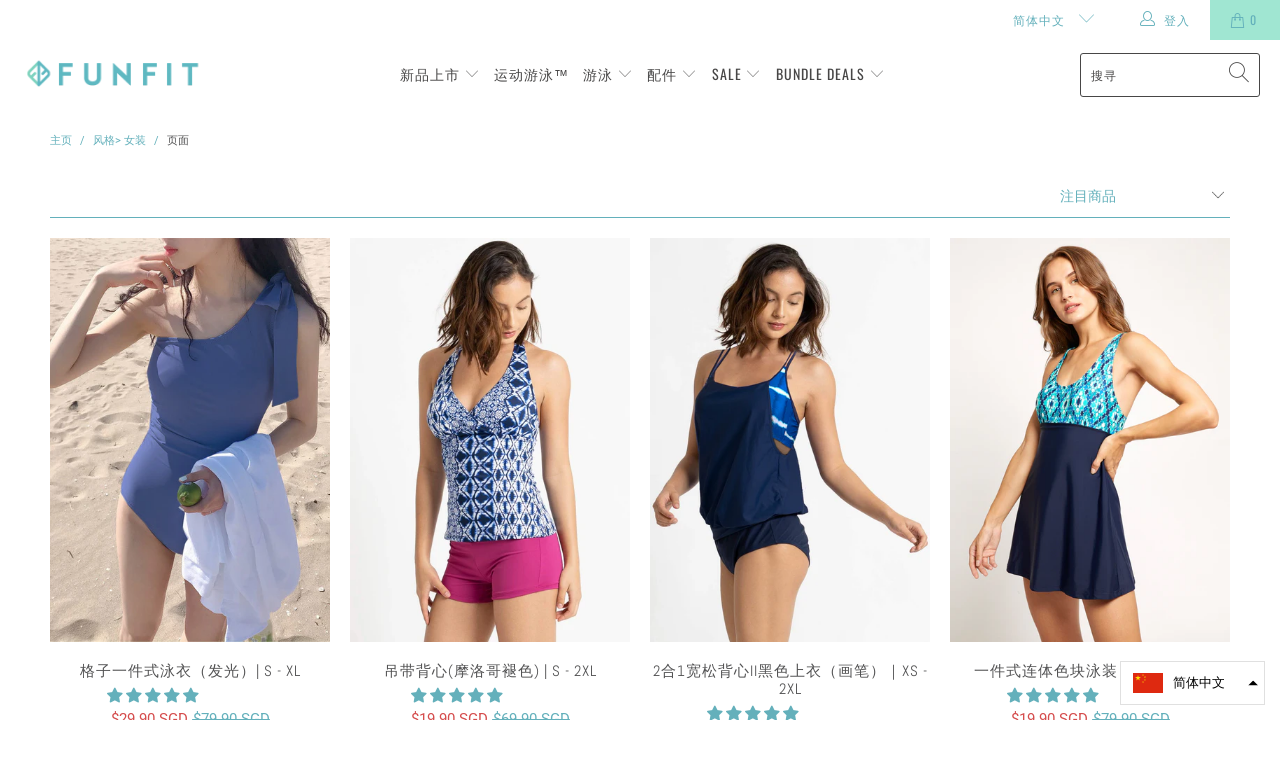

--- FILE ---
content_type: text/html; charset=utf-8
request_url: https://welovefunfit.com/zh/collections/style-women
body_size: 103325
content:


 <!DOCTYPE html>
<html lang="zh-CN"> <head>
<script>
window.KiwiSizing = window.KiwiSizing === undefined ? {} : window.KiwiSizing;
KiwiSizing.shop = "welovefunfit-com.myshopify.com";


</script> <meta charset="utf-8"> <meta http-equiv="cleartype" content="on"> <meta name="robots" content="index,follow"> <!-- Mobile Specific Metas --> <meta name="HandheldFriendly" content="True"> <meta name="MobileOptimized" content="320"> <meta name="viewport" content="width=device-width,initial-scale=1"> <meta name="theme-color" content="#ffffff"> <title>
      FUNFIT | 女士系列</title> <meta name="description" content="新加坡舒适的设计，适合游泳、工作、健身房等"/> <!-- Preconnect Domains --> <link rel="preconnect" href="https://fonts.shopifycdn.com" /> <link rel="preconnect" href="https://cdn.shopify.com" /> <link rel="preconnect" href="https://v.shopify.com" /> <link rel="preconnect" href="https://cdn.shopifycloud.com" /> <link rel="preconnect" href="https://monorail-edge.shopifysvc.com"> <!-- fallback for browsers that don't support preconnect --> <link rel="dns-prefetch" href="https://fonts.shopifycdn.com" /> <link rel="dns-prefetch" href="https://cdn.shopify.com" /> <link rel="dns-prefetch" href="https://v.shopify.com" /> <link rel="dns-prefetch" href="https://cdn.shopifycloud.com" /> <link rel="dns-prefetch" href="https://monorail-edge.shopifysvc.com"> <!-- Preload Assets --> <link rel="preload" href="//welovefunfit.com/cdn/shop/t/38/assets/fancybox.css?v=19278034316635137701623376563" as="style"> <link rel="preload" href="//welovefunfit.com/cdn/shop/t/38/assets/styles.css?v=118822962511523408701762489359" as="style"> <link rel="preload" href="//welovefunfit.com/cdn/shop/t/38/assets/jquery.min.js?v=81049236547974671631623376565" as="script"> <link rel="preload" href="//welovefunfit.com/cdn/shop/t/38/assets/vendors.js?v=158106314818623208401623377205" as="script"> <link rel="preload" href="//welovefunfit.com/cdn/shop/t/38/assets/sections.js?v=104227871970996937271623376592" as="script"> <link rel="preload" href="//welovefunfit.com/cdn/shop/t/38/assets/utilities.js?v=46973556918281834971682564853" as="script"> <link rel="preload" href="//welovefunfit.com/cdn/shop/t/38/assets/app.js?v=181760633856695439491623378173" as="script"> <!-- Stylesheet for Fancybox library --> <link href="//welovefunfit.com/cdn/shop/t/38/assets/fancybox.css?v=19278034316635137701623376563" rel="stylesheet" type="text/css" media="all" /> <!-- Stylesheets for Turbo --> <link href="//welovefunfit.com/cdn/shop/t/38/assets/styles.css?v=118822962511523408701762489359" rel="stylesheet" type="text/css" media="all" /> <script>
      window.lazySizesConfig = window.lazySizesConfig || {};

      lazySizesConfig.expand = 300;
      lazySizesConfig.loadHidden = false;

      /*! lazysizes - v5.2.2 - bgset plugin */
      !function(e,t){var a=function(){t(e.lazySizes),e.removeEventListener("lazyunveilread",a,!0)};t=t.bind(null,e,e.document),"object"==typeof module&&module.exports?t(require("lazysizes")):"function"==typeof define&&define.amd?define(["lazysizes"],t):e.lazySizes?a():e.addEventListener("lazyunveilread",a,!0)}(window,function(e,z,g){"use strict";var c,y,b,f,i,s,n,v,m;e.addEventListener&&(c=g.cfg,y=/\s+/g,b=/\s*\|\s+|\s+\|\s*/g,f=/^(.+?)(?:\s+\[\s*(.+?)\s*\])(?:\s+\[\s*(.+?)\s*\])?$/,i=/^\s*\(*\s*type\s*:\s*(.+?)\s*\)*\s*$/,s=/\(|\)|'/,n={contain:1,cover:1},v=function(e,t){var a;t&&((a=t.match(i))&&a[1]?e.setAttribute("type",a[1]):e.setAttribute("media",c.customMedia[t]||t))},m=function(e){var t,a,i,r;e.target._lazybgset&&(a=(t=e.target)._lazybgset,(i=t.currentSrc||t.src)&&((r=g.fire(a,"bgsetproxy",{src:i,useSrc:s.test(i)?JSON.stringify(i):i})).defaultPrevented||(a.style.backgroundImage="url("+r.detail.useSrc+")")),t._lazybgsetLoading&&(g.fire(a,"_lazyloaded",{},!1,!0),delete t._lazybgsetLoading))},addEventListener("lazybeforeunveil",function(e){var t,a,i,r,s,n,l,d,o,u;!e.defaultPrevented&&(t=e.target.getAttribute("data-bgset"))&&(o=e.target,(u=z.createElement("img")).alt="",u._lazybgsetLoading=!0,e.detail.firesLoad=!0,a=t,i=o,r=u,s=z.createElement("picture"),n=i.getAttribute(c.sizesAttr),l=i.getAttribute("data-ratio"),d=i.getAttribute("data-optimumx"),i._lazybgset&&i._lazybgset.parentNode==i&&i.removeChild(i._lazybgset),Object.defineProperty(r,"_lazybgset",{value:i,writable:!0}),Object.defineProperty(i,"_lazybgset",{value:s,writable:!0}),a=a.replace(y," ").split(b),s.style.display="none",r.className=c.lazyClass,1!=a.length||n||(n="auto"),a.forEach(function(e){var t,a=z.createElement("source");n&&"auto"!=n&&a.setAttribute("sizes",n),(t=e.match(f))?(a.setAttribute(c.srcsetAttr,t[1]),v(a,t[2]),v(a,t[3])):a.setAttribute(c.srcsetAttr,e),s.appendChild(a)}),n&&(r.setAttribute(c.sizesAttr,n),i.removeAttribute(c.sizesAttr),i.removeAttribute("sizes")),d&&r.setAttribute("data-optimumx",d),l&&r.setAttribute("data-ratio",l),s.appendChild(r),i.appendChild(s),setTimeout(function(){g.loader.unveil(u),g.rAF(function(){g.fire(u,"_lazyloaded",{},!0,!0),u.complete&&m({target:u})})}))}),z.addEventListener("load",m,!0),e.addEventListener("lazybeforesizes",function(e){var t,a,i,r;e.detail.instance==g&&e.target._lazybgset&&e.detail.dataAttr&&(t=e.target._lazybgset,i=t,r=(getComputedStyle(i)||{getPropertyValue:function(){}}).getPropertyValue("background-size"),!n[r]&&n[i.style.backgroundSize]&&(r=i.style.backgroundSize),n[a=r]&&(e.target._lazysizesParentFit=a,g.rAF(function(){e.target.setAttribute("data-parent-fit",a),e.target._lazysizesParentFit&&delete e.target._lazysizesParentFit})))},!0),z.documentElement.addEventListener("lazybeforesizes",function(e){var t,a;!e.defaultPrevented&&e.target._lazybgset&&e.detail.instance==g&&(e.detail.width=(t=e.target._lazybgset,a=g.gW(t,t.parentNode),(!t._lazysizesWidth||a>t._lazysizesWidth)&&(t._lazysizesWidth=a),t._lazysizesWidth))}))});

      /*! lazysizes - v5.2.2 */
      !function(e){var t=function(u,D,f){"use strict";var k,H;if(function(){var e;var t={lazyClass:"lazyload",loadedClass:"lazyloaded",loadingClass:"lazyloading",preloadClass:"lazypreload",errorClass:"lazyerror",autosizesClass:"lazyautosizes",srcAttr:"data-src",srcsetAttr:"data-srcset",sizesAttr:"data-sizes",minSize:40,customMedia:{},init:true,expFactor:1.5,hFac:.8,loadMode:2,loadHidden:true,ricTimeout:0,throttleDelay:125};H=u.lazySizesConfig||u.lazysizesConfig||{};for(e in t){if(!(e in H)){H[e]=t[e]}}}(),!D||!D.getElementsByClassName){return{init:function(){},cfg:H,noSupport:true}}var O=D.documentElement,a=u.HTMLPictureElement,P="addEventListener",$="getAttribute",q=u[P].bind(u),I=u.setTimeout,U=u.requestAnimationFrame||I,l=u.requestIdleCallback,j=/^picture$/i,r=["load","error","lazyincluded","_lazyloaded"],i={},G=Array.prototype.forEach,J=function(e,t){if(!i[t]){i[t]=new RegExp("(\\s|^)"+t+"(\\s|$)")}return i[t].test(e[$]("class")||"")&&i[t]},K=function(e,t){if(!J(e,t)){e.setAttribute("class",(e[$]("class")||"").trim()+" "+t)}},Q=function(e,t){var i;if(i=J(e,t)){e.setAttribute("class",(e[$]("class")||"").replace(i," "))}},V=function(t,i,e){var a=e?P:"removeEventListener";if(e){V(t,i)}r.forEach(function(e){t[a](e,i)})},X=function(e,t,i,a,r){var n=D.createEvent("Event");if(!i){i={}}i.instance=k;n.initEvent(t,!a,!r);n.detail=i;e.dispatchEvent(n);return n},Y=function(e,t){var i;if(!a&&(i=u.picturefill||H.pf)){if(t&&t.src&&!e[$]("srcset")){e.setAttribute("srcset",t.src)}i({reevaluate:true,elements:[e]})}else if(t&&t.src){e.src=t.src}},Z=function(e,t){return(getComputedStyle(e,null)||{})[t]},s=function(e,t,i){i=i||e.offsetWidth;while(i<H.minSize&&t&&!e._lazysizesWidth){i=t.offsetWidth;t=t.parentNode}return i},ee=function(){var i,a;var t=[];var r=[];var n=t;var s=function(){var e=n;n=t.length?r:t;i=true;a=false;while(e.length){e.shift()()}i=false};var e=function(e,t){if(i&&!t){e.apply(this,arguments)}else{n.push(e);if(!a){a=true;(D.hidden?I:U)(s)}}};e._lsFlush=s;return e}(),te=function(i,e){return e?function(){ee(i)}:function(){var e=this;var t=arguments;ee(function(){i.apply(e,t)})}},ie=function(e){var i;var a=0;var r=H.throttleDelay;var n=H.ricTimeout;var t=function(){i=false;a=f.now();e()};var s=l&&n>49?function(){l(t,{timeout:n});if(n!==H.ricTimeout){n=H.ricTimeout}}:te(function(){I(t)},true);return function(e){var t;if(e=e===true){n=33}if(i){return}i=true;t=r-(f.now()-a);if(t<0){t=0}if(e||t<9){s()}else{I(s,t)}}},ae=function(e){var t,i;var a=99;var r=function(){t=null;e()};var n=function(){var e=f.now()-i;if(e<a){I(n,a-e)}else{(l||r)(r)}};return function(){i=f.now();if(!t){t=I(n,a)}}},e=function(){var v,m,c,h,e;var y,z,g,p,C,b,A;var n=/^img$/i;var d=/^iframe$/i;var E="onscroll"in u&&!/(gle|ing)bot/.test(navigator.userAgent);var _=0;var w=0;var N=0;var M=-1;var x=function(e){N--;if(!e||N<0||!e.target){N=0}};var W=function(e){if(A==null){A=Z(D.body,"visibility")=="hidden"}return A||!(Z(e.parentNode,"visibility")=="hidden"&&Z(e,"visibility")=="hidden")};var S=function(e,t){var i;var a=e;var r=W(e);g-=t;b+=t;p-=t;C+=t;while(r&&(a=a.offsetParent)&&a!=D.body&&a!=O){r=(Z(a,"opacity")||1)>0;if(r&&Z(a,"overflow")!="visible"){i=a.getBoundingClientRect();r=C>i.left&&p<i.right&&b>i.top-1&&g<i.bottom+1}}return r};var t=function(){var e,t,i,a,r,n,s,l,o,u,f,c;var d=k.elements;if((h=H.loadMode)&&N<8&&(e=d.length)){t=0;M++;for(;t<e;t++){if(!d[t]||d[t]._lazyRace){continue}if(!E||k.prematureUnveil&&k.prematureUnveil(d[t])){R(d[t]);continue}if(!(l=d[t][$]("data-expand"))||!(n=l*1)){n=w}if(!u){u=!H.expand||H.expand<1?O.clientHeight>500&&O.clientWidth>500?500:370:H.expand;k._defEx=u;f=u*H.expFactor;c=H.hFac;A=null;if(w<f&&N<1&&M>2&&h>2&&!D.hidden){w=f;M=0}else if(h>1&&M>1&&N<6){w=u}else{w=_}}if(o!==n){y=innerWidth+n*c;z=innerHeight+n;s=n*-1;o=n}i=d[t].getBoundingClientRect();if((b=i.bottom)>=s&&(g=i.top)<=z&&(C=i.right)>=s*c&&(p=i.left)<=y&&(b||C||p||g)&&(H.loadHidden||W(d[t]))&&(m&&N<3&&!l&&(h<3||M<4)||S(d[t],n))){R(d[t]);r=true;if(N>9){break}}else if(!r&&m&&!a&&N<4&&M<4&&h>2&&(v[0]||H.preloadAfterLoad)&&(v[0]||!l&&(b||C||p||g||d[t][$](H.sizesAttr)!="auto"))){a=v[0]||d[t]}}if(a&&!r){R(a)}}};var i=ie(t);var B=function(e){var t=e.target;if(t._lazyCache){delete t._lazyCache;return}x(e);K(t,H.loadedClass);Q(t,H.loadingClass);V(t,L);X(t,"lazyloaded")};var a=te(B);var L=function(e){a({target:e.target})};var T=function(t,i){try{t.contentWindow.location.replace(i)}catch(e){t.src=i}};var F=function(e){var t;var i=e[$](H.srcsetAttr);if(t=H.customMedia[e[$]("data-media")||e[$]("media")]){e.setAttribute("media",t)}if(i){e.setAttribute("srcset",i)}};var s=te(function(t,e,i,a,r){var n,s,l,o,u,f;if(!(u=X(t,"lazybeforeunveil",e)).defaultPrevented){if(a){if(i){K(t,H.autosizesClass)}else{t.setAttribute("sizes",a)}}s=t[$](H.srcsetAttr);n=t[$](H.srcAttr);if(r){l=t.parentNode;o=l&&j.test(l.nodeName||"")}f=e.firesLoad||"src"in t&&(s||n||o);u={target:t};K(t,H.loadingClass);if(f){clearTimeout(c);c=I(x,2500);V(t,L,true)}if(o){G.call(l.getElementsByTagName("source"),F)}if(s){t.setAttribute("srcset",s)}else if(n&&!o){if(d.test(t.nodeName)){T(t,n)}else{t.src=n}}if(r&&(s||o)){Y(t,{src:n})}}if(t._lazyRace){delete t._lazyRace}Q(t,H.lazyClass);ee(function(){var e=t.complete&&t.naturalWidth>1;if(!f||e){if(e){K(t,"ls-is-cached")}B(u);t._lazyCache=true;I(function(){if("_lazyCache"in t){delete t._lazyCache}},9)}if(t.loading=="lazy"){N--}},true)});var R=function(e){if(e._lazyRace){return}var t;var i=n.test(e.nodeName);var a=i&&(e[$](H.sizesAttr)||e[$]("sizes"));var r=a=="auto";if((r||!m)&&i&&(e[$]("src")||e.srcset)&&!e.complete&&!J(e,H.errorClass)&&J(e,H.lazyClass)){return}t=X(e,"lazyunveilread").detail;if(r){re.updateElem(e,true,e.offsetWidth)}e._lazyRace=true;N++;s(e,t,r,a,i)};var r=ae(function(){H.loadMode=3;i()});var l=function(){if(H.loadMode==3){H.loadMode=2}r()};var o=function(){if(m){return}if(f.now()-e<999){I(o,999);return}m=true;H.loadMode=3;i();q("scroll",l,true)};return{_:function(){e=f.now();k.elements=D.getElementsByClassName(H.lazyClass);v=D.getElementsByClassName(H.lazyClass+" "+H.preloadClass);q("scroll",i,true);q("resize",i,true);q("pageshow",function(e){if(e.persisted){var t=D.querySelectorAll("."+H.loadingClass);if(t.length&&t.forEach){U(function(){t.forEach(function(e){if(e.complete){R(e)}})})}}});if(u.MutationObserver){new MutationObserver(i).observe(O,{childList:true,subtree:true,attributes:true})}else{O[P]("DOMNodeInserted",i,true);O[P]("DOMAttrModified",i,true);setInterval(i,999)}q("hashchange",i,true);["focus","mouseover","click","load","transitionend","animationend"].forEach(function(e){D[P](e,i,true)});if(/d$|^c/.test(D.readyState)){o()}else{q("load",o);D[P]("DOMContentLoaded",i);I(o,2e4)}if(k.elements.length){t();ee._lsFlush()}else{i()}},checkElems:i,unveil:R,_aLSL:l}}(),re=function(){var i;var n=te(function(e,t,i,a){var r,n,s;e._lazysizesWidth=a;a+="px";e.setAttribute("sizes",a);if(j.test(t.nodeName||"")){r=t.getElementsByTagName("source");for(n=0,s=r.length;n<s;n++){r[n].setAttribute("sizes",a)}}if(!i.detail.dataAttr){Y(e,i.detail)}});var a=function(e,t,i){var a;var r=e.parentNode;if(r){i=s(e,r,i);a=X(e,"lazybeforesizes",{width:i,dataAttr:!!t});if(!a.defaultPrevented){i=a.detail.width;if(i&&i!==e._lazysizesWidth){n(e,r,a,i)}}}};var e=function(){var e;var t=i.length;if(t){e=0;for(;e<t;e++){a(i[e])}}};var t=ae(e);return{_:function(){i=D.getElementsByClassName(H.autosizesClass);q("resize",t)},checkElems:t,updateElem:a}}(),t=function(){if(!t.i&&D.getElementsByClassName){t.i=true;re._();e._()}};return I(function(){H.init&&t()}),k={cfg:H,autoSizer:re,loader:e,init:t,uP:Y,aC:K,rC:Q,hC:J,fire:X,gW:s,rAF:ee}}(e,e.document,Date);e.lazySizes=t,"object"==typeof module&&module.exports&&(module.exports=t)}("undefined"!=typeof window?window:{});</script> <!-- Icons --> <link rel="shortcut icon" type="image/x-icon" href="//welovefunfit.com/cdn/shop/files/favicon_32x32_221a4e35-baf2-48c6-93dc-7ac86d60e222_180x180.png?v=1613700545"> <link rel="apple-touch-icon" href="//welovefunfit.com/cdn/shop/files/favicon_32x32_221a4e35-baf2-48c6-93dc-7ac86d60e222_180x180.png?v=1613700545"/> <link rel="apple-touch-icon" sizes="57x57" href="//welovefunfit.com/cdn/shop/files/favicon_32x32_221a4e35-baf2-48c6-93dc-7ac86d60e222_57x57.png?v=1613700545"/> <link rel="apple-touch-icon" sizes="60x60" href="//welovefunfit.com/cdn/shop/files/favicon_32x32_221a4e35-baf2-48c6-93dc-7ac86d60e222_60x60.png?v=1613700545"/> <link rel="apple-touch-icon" sizes="72x72" href="//welovefunfit.com/cdn/shop/files/favicon_32x32_221a4e35-baf2-48c6-93dc-7ac86d60e222_72x72.png?v=1613700545"/> <link rel="apple-touch-icon" sizes="76x76" href="//welovefunfit.com/cdn/shop/files/favicon_32x32_221a4e35-baf2-48c6-93dc-7ac86d60e222_76x76.png?v=1613700545"/> <link rel="apple-touch-icon" sizes="114x114" href="//welovefunfit.com/cdn/shop/files/favicon_32x32_221a4e35-baf2-48c6-93dc-7ac86d60e222_114x114.png?v=1613700545"/> <link rel="apple-touch-icon" sizes="180x180" href="//welovefunfit.com/cdn/shop/files/favicon_32x32_221a4e35-baf2-48c6-93dc-7ac86d60e222_180x180.png?v=1613700545"/> <link rel="apple-touch-icon" sizes="228x228" href="//welovefunfit.com/cdn/shop/files/favicon_32x32_221a4e35-baf2-48c6-93dc-7ac86d60e222_228x228.png?v=1613700545"/> <link rel="canonical" href="https://welovefunfit.com/zh/collections/style-women"/> <script src="//welovefunfit.com/cdn/shop/t/38/assets/jquery.min.js?v=81049236547974671631623376565" defer></script> <script>
      window.Theme = window.Theme || {};
      window.Theme.version = '6.3.0';
      window.Theme.name = 'Turbo';</script>
    


    
<template id="price-ui"><span class="price " data-price></span><span class="compare-at-price" data-compare-at-price></span><span class="unit-pricing" data-unit-pricing></span></template> <template id="price-ui-badge"><div class="price-ui-badge__sticker"> <span class="price-ui-badge__sticker-text" data-badge></span></div></template> <template id="price-ui__price"><span class="money testing" data-price></span></template> <template id="price-ui__price-range"><span class="price-min" data-price-min><span class="money testing" data-price></span></span> - <span class="price-max" data-price-max><span class="money testing" data-price></span></span></template> <template id="price-ui__unit-pricing"><span class="unit-quantity" data-unit-quantity></span> | <span class="unit-price" data-unit-price><span class="money testing" data-price></span></span> / <span class="unit-measurement" data-unit-measurement></span></template> <template id="price-ui-badge__percent-savings-range">保存到<span data-price-percent></span>％</template> <template id="price-ui-badge__percent-savings">保存<span data-price-percent></span>％</template> <template id="price-ui-badge__price-savings-range">保存最多<span class="money testing" data-price></span></template> <template id="price-ui-badge__price-savings">保存<span class="money testing" data-price></span></template> <template id="price-ui-badge__on-sale">销售</template> <template id="price-ui-badge__sold-out">卖光了</template> <template id="price-ui-badge__in-stock">有存货</template> <script>
      
window.Shopify = window.Shopify || {};window.Shopify.theme_settings = {};
window.Currency = window.Currency || {};window.Shopify.routes = {};window.Shopify.theme_settings.display_tos_checkbox = false;window.Shopify.theme_settings.go_to_checkout = false;window.Shopify.theme_settings.cart_action = "redirect_cart";window.Shopify.theme_settings.cart_shipping_calculator = false;window.Shopify.theme_settings.collection_swatches = true;window.Shopify.theme_settings.collection_secondary_image = true;


window.Currency.show_multiple_currencies = false;
window.Currency.shop_currency = "SGD";
window.Currency.default_currency = "USD";
window.Currency.display_format = "money_with_currency_format";
window.Currency.money_format = "${{amount}} SGD";
window.Currency.money_format_no_currency = "${{amount}} SGD";
window.Currency.money_format_currency = "${{amount}} SGD";
window.Currency.native_multi_currency = false;
window.Currency.iso_code = "SGD";
window.Currency.symbol = "$";window.Shopify.theme_settings.display_inventory_left = false;window.Shopify.theme_settings.inventory_threshold = 10;window.Shopify.theme_settings.limit_quantity = false;window.Shopify.theme_settings.menu_position = "inline";window.Shopify.theme_settings.newsletter_popup = false;window.Shopify.theme_settings.newsletter_popup_days = "2";window.Shopify.theme_settings.newsletter_popup_mobile = false;window.Shopify.theme_settings.newsletter_popup_seconds = 0;window.Shopify.theme_settings.pagination_type = "basic_pagination";window.Shopify.theme_settings.search_pagination_type = "basic_pagination";window.Shopify.theme_settings.enable_shopify_review_comments = false;window.Shopify.theme_settings.enable_shopify_collection_badges = true;window.Shopify.theme_settings.quick_shop_thumbnail_position = "bottom-thumbnails";window.Shopify.theme_settings.product_form_style = "swatches";window.Shopify.theme_settings.sale_banner_enabled = false;window.Shopify.theme_settings.display_savings = true;window.Shopify.theme_settings.display_sold_out_price = false;window.Shopify.theme_settings.sold_out_text = "Sold Out";window.Shopify.theme_settings.free_text = "Free";window.Shopify.theme_settings.video_looping = false;window.Shopify.theme_settings.quick_shop_style = "popup";window.Shopify.theme_settings.hover_enabled = false;window.Shopify.routes.cart_url = "/zh/cart";window.Shopify.routes.root_url = "/zh";window.Shopify.routes.search_url = "/zh/search";window.Shopify.theme_settings.image_loading_style = "appear";window.Shopify.theme_settings.search_option = "product";window.Shopify.theme_settings.search_items_to_display = 5;window.Shopify.theme_settings.enable_autocomplete = true;window.Shopify.theme_settings.page_dots_enabled = false;window.Shopify.theme_settings.slideshow_arrow_size = "bold";window.Shopify.theme_settings.quick_shop_enabled = false;window.Shopify.translation =window.Shopify.translation || {};window.Shopify.translation.agree_to_terms_warning = "您必须同意交易条款后才能结账。";window.Shopify.translation.one_item_left = "库存剩下";window.Shopify.translation.items_left_text = "库存剩下";window.Shopify.translation.cart_savings_text = "促销";window.Shopify.translation.cart_discount_text = "折扣";window.Shopify.translation.cart_subtotal_text = "小计";window.Shopify.translation.cart_remove_text = "删除";window.Shopify.translation.cart_free_text = "自由";window.Shopify.translation.newsletter_success_text = "谢谢您订阅我们的电子报";window.Shopify.translation.notify_email = "请输入您的电邮地址";window.Shopify.translation.notify_email_value = "Translation missing: zh-CN.contact.fields.email";window.Shopify.translation.notify_email_send = "寄出";window.Shopify.translation.notify_message_first = "如";window.Shopify.translation.notify_message_last = " 有货时请通知我 - ";window.Shopify.translation.notify_success_text = "谢谢，有货时我们即将通知您！";window.Shopify.translation.add_to_cart = "加入购物车";window.Shopify.translation.coming_soon_text = "即将上市";window.Shopify.translation.sold_out_text = "已售完";window.Shopify.translation.sale_text = "促销";window.Shopify.translation.savings_text = "促销";window.Shopify.translation.from_text = "价格";window.Shopify.translation.new_text = "新品";window.Shopify.translation.pre_order_text = "预购";window.Shopify.translation.unavailable_text = "无提供";window.Shopify.translation.all_results = "更多";window.Shopify.translation.no_results = "无任相关搜寻结果";window.Shopify.media_queries =window.Shopify.media_queries || {};window.Shopify.media_queries.small = window.matchMedia( "(max-width: 480px)" );window.Shopify.media_queries.medium = window.matchMedia( "(max-width: 798px)" );window.Shopify.media_queries.large = window.matchMedia( "(min-width: 799px)" );window.Shopify.media_queries.larger = window.matchMedia( "(min-width: 960px)" );window.Shopify.media_queries.xlarge = window.matchMedia( "(min-width: 1200px)" );window.Shopify.media_queries.ie10 = window.matchMedia( "all and (-ms-high-contrast: none), (-ms-high-contrast: active)" );window.Shopify.media_queries.tablet = window.matchMedia( "only screen and (min-width: 799px) and (max-width: 1024px)" );</script> <script src="//welovefunfit.com/cdn/shop/t/38/assets/vendors.js?v=158106314818623208401623377205" defer></script> <script src="//welovefunfit.com/cdn/shop/t/38/assets/sections.js?v=104227871970996937271623376592" defer></script> <script src="//welovefunfit.com/cdn/shop/t/38/assets/utilities.js?v=46973556918281834971682564853" defer></script> <script src="//welovefunfit.com/cdn/shop/t/38/assets/app.js?v=181760633856695439491623378173" defer></script> <script></script> <script>window.performance && window.performance.mark && window.performance.mark('shopify.content_for_header.start');</script><meta name="google-site-verification" content="1c2Dh5w19mbFIn7d8-_G8SicDm2snn0AqJP9i0i33f0">
<meta name="google-site-verification" content="1c2Dh5w19mbFIn7d8-_G8SicDm2snn0AqJP9i0i33f0">
<meta id="shopify-digital-wallet" name="shopify-digital-wallet" content="/13356413/digital_wallets/dialog">
<link rel="alternate" type="application/atom+xml" title="Feed" href="/zh/collections/style-women.atom" />
<link rel="next" href="/zh/collections/style-women?page=2">
<link rel="alternate" hreflang="x-default" href="https://welovefunfit.com/collections/style-women">
<link rel="alternate" hreflang="en" href="https://welovefunfit.com/collections/style-women">
<link rel="alternate" hreflang="zh-Hans" href="https://welovefunfit.com/zh/collections/style-women">
<link rel="alternate" hreflang="zh-Hans-CN" href="https://welovefunfit.com/zh-cn/collections/style-women">
<link rel="alternate" hreflang="zh-Hans-AC" href="https://welovefunfit.com/zh/collections/style-women">
<link rel="alternate" hreflang="zh-Hans-AD" href="https://welovefunfit.com/zh/collections/style-women">
<link rel="alternate" hreflang="zh-Hans-AE" href="https://welovefunfit.com/zh/collections/style-women">
<link rel="alternate" hreflang="zh-Hans-AF" href="https://welovefunfit.com/zh/collections/style-women">
<link rel="alternate" hreflang="zh-Hans-AG" href="https://welovefunfit.com/zh/collections/style-women">
<link rel="alternate" hreflang="zh-Hans-AI" href="https://welovefunfit.com/zh/collections/style-women">
<link rel="alternate" hreflang="zh-Hans-AL" href="https://welovefunfit.com/zh/collections/style-women">
<link rel="alternate" hreflang="zh-Hans-AM" href="https://welovefunfit.com/zh/collections/style-women">
<link rel="alternate" hreflang="zh-Hans-AO" href="https://welovefunfit.com/zh/collections/style-women">
<link rel="alternate" hreflang="zh-Hans-AR" href="https://welovefunfit.com/zh/collections/style-women">
<link rel="alternate" hreflang="zh-Hans-AT" href="https://welovefunfit.com/zh/collections/style-women">
<link rel="alternate" hreflang="zh-Hans-AU" href="https://welovefunfit.com/zh/collections/style-women">
<link rel="alternate" hreflang="zh-Hans-AW" href="https://welovefunfit.com/zh/collections/style-women">
<link rel="alternate" hreflang="zh-Hans-AX" href="https://welovefunfit.com/zh/collections/style-women">
<link rel="alternate" hreflang="zh-Hans-AZ" href="https://welovefunfit.com/zh/collections/style-women">
<link rel="alternate" hreflang="zh-Hans-BA" href="https://welovefunfit.com/zh/collections/style-women">
<link rel="alternate" hreflang="zh-Hans-BB" href="https://welovefunfit.com/zh/collections/style-women">
<link rel="alternate" hreflang="zh-Hans-BD" href="https://welovefunfit.com/zh/collections/style-women">
<link rel="alternate" hreflang="zh-Hans-BE" href="https://welovefunfit.com/zh/collections/style-women">
<link rel="alternate" hreflang="zh-Hans-BF" href="https://welovefunfit.com/zh/collections/style-women">
<link rel="alternate" hreflang="zh-Hans-BG" href="https://welovefunfit.com/zh/collections/style-women">
<link rel="alternate" hreflang="zh-Hans-BH" href="https://welovefunfit.com/zh/collections/style-women">
<link rel="alternate" hreflang="zh-Hans-BI" href="https://welovefunfit.com/zh/collections/style-women">
<link rel="alternate" hreflang="zh-Hans-BJ" href="https://welovefunfit.com/zh/collections/style-women">
<link rel="alternate" hreflang="zh-Hans-BL" href="https://welovefunfit.com/zh/collections/style-women">
<link rel="alternate" hreflang="zh-Hans-BM" href="https://welovefunfit.com/zh/collections/style-women">
<link rel="alternate" hreflang="zh-Hans-BN" href="https://welovefunfit.com/zh/collections/style-women">
<link rel="alternate" hreflang="zh-Hans-BO" href="https://welovefunfit.com/zh/collections/style-women">
<link rel="alternate" hreflang="zh-Hans-BQ" href="https://welovefunfit.com/zh/collections/style-women">
<link rel="alternate" hreflang="zh-Hans-BR" href="https://welovefunfit.com/zh/collections/style-women">
<link rel="alternate" hreflang="zh-Hans-BS" href="https://welovefunfit.com/zh/collections/style-women">
<link rel="alternate" hreflang="zh-Hans-BT" href="https://welovefunfit.com/zh/collections/style-women">
<link rel="alternate" hreflang="zh-Hans-BW" href="https://welovefunfit.com/zh/collections/style-women">
<link rel="alternate" hreflang="zh-Hans-BY" href="https://welovefunfit.com/zh/collections/style-women">
<link rel="alternate" hreflang="zh-Hans-BZ" href="https://welovefunfit.com/zh/collections/style-women">
<link rel="alternate" hreflang="zh-Hans-CA" href="https://welovefunfit.com/zh/collections/style-women">
<link rel="alternate" hreflang="zh-Hans-CC" href="https://welovefunfit.com/zh/collections/style-women">
<link rel="alternate" hreflang="zh-Hans-CD" href="https://welovefunfit.com/zh/collections/style-women">
<link rel="alternate" hreflang="zh-Hans-CF" href="https://welovefunfit.com/zh/collections/style-women">
<link rel="alternate" hreflang="zh-Hans-CG" href="https://welovefunfit.com/zh/collections/style-women">
<link rel="alternate" hreflang="zh-Hans-CH" href="https://welovefunfit.com/zh/collections/style-women">
<link rel="alternate" hreflang="zh-Hans-CI" href="https://welovefunfit.com/zh/collections/style-women">
<link rel="alternate" hreflang="zh-Hans-CK" href="https://welovefunfit.com/zh/collections/style-women">
<link rel="alternate" hreflang="zh-Hans-CL" href="https://welovefunfit.com/zh/collections/style-women">
<link rel="alternate" hreflang="zh-Hans-CM" href="https://welovefunfit.com/zh/collections/style-women">
<link rel="alternate" hreflang="zh-Hans-CO" href="https://welovefunfit.com/zh/collections/style-women">
<link rel="alternate" hreflang="zh-Hans-CR" href="https://welovefunfit.com/zh/collections/style-women">
<link rel="alternate" hreflang="zh-Hans-CV" href="https://welovefunfit.com/zh/collections/style-women">
<link rel="alternate" hreflang="zh-Hans-CW" href="https://welovefunfit.com/zh/collections/style-women">
<link rel="alternate" hreflang="zh-Hans-CX" href="https://welovefunfit.com/zh/collections/style-women">
<link rel="alternate" hreflang="zh-Hans-CY" href="https://welovefunfit.com/zh/collections/style-women">
<link rel="alternate" hreflang="zh-Hans-CZ" href="https://welovefunfit.com/zh/collections/style-women">
<link rel="alternate" hreflang="zh-Hans-DE" href="https://welovefunfit.com/zh/collections/style-women">
<link rel="alternate" hreflang="zh-Hans-DJ" href="https://welovefunfit.com/zh/collections/style-women">
<link rel="alternate" hreflang="zh-Hans-DK" href="https://welovefunfit.com/zh/collections/style-women">
<link rel="alternate" hreflang="zh-Hans-DM" href="https://welovefunfit.com/zh/collections/style-women">
<link rel="alternate" hreflang="zh-Hans-DO" href="https://welovefunfit.com/zh/collections/style-women">
<link rel="alternate" hreflang="zh-Hans-DZ" href="https://welovefunfit.com/zh/collections/style-women">
<link rel="alternate" hreflang="zh-Hans-EC" href="https://welovefunfit.com/zh/collections/style-women">
<link rel="alternate" hreflang="zh-Hans-EE" href="https://welovefunfit.com/zh/collections/style-women">
<link rel="alternate" hreflang="zh-Hans-EG" href="https://welovefunfit.com/zh/collections/style-women">
<link rel="alternate" hreflang="zh-Hans-EH" href="https://welovefunfit.com/zh/collections/style-women">
<link rel="alternate" hreflang="zh-Hans-ER" href="https://welovefunfit.com/zh/collections/style-women">
<link rel="alternate" hreflang="zh-Hans-ES" href="https://welovefunfit.com/zh/collections/style-women">
<link rel="alternate" hreflang="zh-Hans-ET" href="https://welovefunfit.com/zh/collections/style-women">
<link rel="alternate" hreflang="zh-Hans-FI" href="https://welovefunfit.com/zh/collections/style-women">
<link rel="alternate" hreflang="zh-Hans-FJ" href="https://welovefunfit.com/zh/collections/style-women">
<link rel="alternate" hreflang="zh-Hans-FK" href="https://welovefunfit.com/zh/collections/style-women">
<link rel="alternate" hreflang="zh-Hans-FO" href="https://welovefunfit.com/zh/collections/style-women">
<link rel="alternate" hreflang="zh-Hans-FR" href="https://welovefunfit.com/zh/collections/style-women">
<link rel="alternate" hreflang="zh-Hans-GA" href="https://welovefunfit.com/zh/collections/style-women">
<link rel="alternate" hreflang="zh-Hans-GB" href="https://welovefunfit.com/zh/collections/style-women">
<link rel="alternate" hreflang="zh-Hans-GD" href="https://welovefunfit.com/zh/collections/style-women">
<link rel="alternate" hreflang="zh-Hans-GE" href="https://welovefunfit.com/zh/collections/style-women">
<link rel="alternate" hreflang="zh-Hans-GF" href="https://welovefunfit.com/zh/collections/style-women">
<link rel="alternate" hreflang="zh-Hans-GG" href="https://welovefunfit.com/zh/collections/style-women">
<link rel="alternate" hreflang="zh-Hans-GH" href="https://welovefunfit.com/zh/collections/style-women">
<link rel="alternate" hreflang="zh-Hans-GI" href="https://welovefunfit.com/zh/collections/style-women">
<link rel="alternate" hreflang="zh-Hans-GL" href="https://welovefunfit.com/zh/collections/style-women">
<link rel="alternate" hreflang="zh-Hans-GM" href="https://welovefunfit.com/zh/collections/style-women">
<link rel="alternate" hreflang="zh-Hans-GN" href="https://welovefunfit.com/zh/collections/style-women">
<link rel="alternate" hreflang="zh-Hans-GP" href="https://welovefunfit.com/zh/collections/style-women">
<link rel="alternate" hreflang="zh-Hans-GQ" href="https://welovefunfit.com/zh/collections/style-women">
<link rel="alternate" hreflang="zh-Hans-GR" href="https://welovefunfit.com/zh/collections/style-women">
<link rel="alternate" hreflang="zh-Hans-GS" href="https://welovefunfit.com/zh/collections/style-women">
<link rel="alternate" hreflang="zh-Hans-GT" href="https://welovefunfit.com/zh/collections/style-women">
<link rel="alternate" hreflang="zh-Hans-GW" href="https://welovefunfit.com/zh/collections/style-women">
<link rel="alternate" hreflang="zh-Hans-GY" href="https://welovefunfit.com/zh/collections/style-women">
<link rel="alternate" hreflang="zh-Hans-HK" href="https://welovefunfit.com/zh/collections/style-women">
<link rel="alternate" hreflang="zh-Hans-HN" href="https://welovefunfit.com/zh/collections/style-women">
<link rel="alternate" hreflang="zh-Hans-HR" href="https://welovefunfit.com/zh/collections/style-women">
<link rel="alternate" hreflang="zh-Hans-HT" href="https://welovefunfit.com/zh/collections/style-women">
<link rel="alternate" hreflang="zh-Hans-HU" href="https://welovefunfit.com/zh/collections/style-women">
<link rel="alternate" hreflang="zh-Hans-ID" href="https://welovefunfit.com/zh/collections/style-women">
<link rel="alternate" hreflang="zh-Hans-IE" href="https://welovefunfit.com/zh/collections/style-women">
<link rel="alternate" hreflang="zh-Hans-IL" href="https://welovefunfit.com/zh/collections/style-women">
<link rel="alternate" hreflang="zh-Hans-IM" href="https://welovefunfit.com/zh/collections/style-women">
<link rel="alternate" hreflang="zh-Hans-IN" href="https://welovefunfit.com/zh/collections/style-women">
<link rel="alternate" hreflang="zh-Hans-IO" href="https://welovefunfit.com/zh/collections/style-women">
<link rel="alternate" hreflang="zh-Hans-IQ" href="https://welovefunfit.com/zh/collections/style-women">
<link rel="alternate" hreflang="zh-Hans-IS" href="https://welovefunfit.com/zh/collections/style-women">
<link rel="alternate" hreflang="zh-Hans-IT" href="https://welovefunfit.com/zh/collections/style-women">
<link rel="alternate" hreflang="zh-Hans-JE" href="https://welovefunfit.com/zh/collections/style-women">
<link rel="alternate" hreflang="zh-Hans-JM" href="https://welovefunfit.com/zh/collections/style-women">
<link rel="alternate" hreflang="zh-Hans-JO" href="https://welovefunfit.com/zh/collections/style-women">
<link rel="alternate" hreflang="zh-Hans-JP" href="https://welovefunfit.com/zh/collections/style-women">
<link rel="alternate" hreflang="zh-Hans-KE" href="https://welovefunfit.com/zh/collections/style-women">
<link rel="alternate" hreflang="zh-Hans-KG" href="https://welovefunfit.com/zh/collections/style-women">
<link rel="alternate" hreflang="zh-Hans-KH" href="https://welovefunfit.com/zh/collections/style-women">
<link rel="alternate" hreflang="zh-Hans-KI" href="https://welovefunfit.com/zh/collections/style-women">
<link rel="alternate" hreflang="zh-Hans-KM" href="https://welovefunfit.com/zh/collections/style-women">
<link rel="alternate" hreflang="zh-Hans-KN" href="https://welovefunfit.com/zh/collections/style-women">
<link rel="alternate" hreflang="zh-Hans-KR" href="https://welovefunfit.com/zh/collections/style-women">
<link rel="alternate" hreflang="zh-Hans-KW" href="https://welovefunfit.com/zh/collections/style-women">
<link rel="alternate" hreflang="zh-Hans-KY" href="https://welovefunfit.com/zh/collections/style-women">
<link rel="alternate" hreflang="zh-Hans-KZ" href="https://welovefunfit.com/zh/collections/style-women">
<link rel="alternate" hreflang="zh-Hans-LA" href="https://welovefunfit.com/zh/collections/style-women">
<link rel="alternate" hreflang="zh-Hans-LB" href="https://welovefunfit.com/zh/collections/style-women">
<link rel="alternate" hreflang="zh-Hans-LC" href="https://welovefunfit.com/zh/collections/style-women">
<link rel="alternate" hreflang="zh-Hans-LI" href="https://welovefunfit.com/zh/collections/style-women">
<link rel="alternate" hreflang="zh-Hans-LK" href="https://welovefunfit.com/zh/collections/style-women">
<link rel="alternate" hreflang="zh-Hans-LR" href="https://welovefunfit.com/zh/collections/style-women">
<link rel="alternate" hreflang="zh-Hans-LS" href="https://welovefunfit.com/zh/collections/style-women">
<link rel="alternate" hreflang="zh-Hans-LT" href="https://welovefunfit.com/zh/collections/style-women">
<link rel="alternate" hreflang="zh-Hans-LU" href="https://welovefunfit.com/zh/collections/style-women">
<link rel="alternate" hreflang="zh-Hans-LV" href="https://welovefunfit.com/zh/collections/style-women">
<link rel="alternate" hreflang="zh-Hans-LY" href="https://welovefunfit.com/zh/collections/style-women">
<link rel="alternate" hreflang="zh-Hans-MA" href="https://welovefunfit.com/zh/collections/style-women">
<link rel="alternate" hreflang="zh-Hans-MC" href="https://welovefunfit.com/zh/collections/style-women">
<link rel="alternate" hreflang="zh-Hans-MD" href="https://welovefunfit.com/zh/collections/style-women">
<link rel="alternate" hreflang="zh-Hans-ME" href="https://welovefunfit.com/zh/collections/style-women">
<link rel="alternate" hreflang="zh-Hans-MF" href="https://welovefunfit.com/zh/collections/style-women">
<link rel="alternate" hreflang="zh-Hans-MG" href="https://welovefunfit.com/zh/collections/style-women">
<link rel="alternate" hreflang="zh-Hans-MK" href="https://welovefunfit.com/zh/collections/style-women">
<link rel="alternate" hreflang="zh-Hans-ML" href="https://welovefunfit.com/zh/collections/style-women">
<link rel="alternate" hreflang="zh-Hans-MM" href="https://welovefunfit.com/zh/collections/style-women">
<link rel="alternate" hreflang="zh-Hans-MN" href="https://welovefunfit.com/zh/collections/style-women">
<link rel="alternate" hreflang="zh-Hans-MO" href="https://welovefunfit.com/zh/collections/style-women">
<link rel="alternate" hreflang="zh-Hans-MQ" href="https://welovefunfit.com/zh/collections/style-women">
<link rel="alternate" hreflang="zh-Hans-MR" href="https://welovefunfit.com/zh/collections/style-women">
<link rel="alternate" hreflang="zh-Hans-MS" href="https://welovefunfit.com/zh/collections/style-women">
<link rel="alternate" hreflang="zh-Hans-MT" href="https://welovefunfit.com/zh/collections/style-women">
<link rel="alternate" hreflang="zh-Hans-MU" href="https://welovefunfit.com/zh/collections/style-women">
<link rel="alternate" hreflang="zh-Hans-MV" href="https://welovefunfit.com/zh/collections/style-women">
<link rel="alternate" hreflang="zh-Hans-MW" href="https://welovefunfit.com/zh/collections/style-women">
<link rel="alternate" hreflang="zh-Hans-MX" href="https://welovefunfit.com/zh/collections/style-women">
<link rel="alternate" hreflang="zh-Hans-MY" href="https://welovefunfit.com/zh/collections/style-women">
<link rel="alternate" hreflang="zh-Hans-MZ" href="https://welovefunfit.com/zh/collections/style-women">
<link rel="alternate" hreflang="zh-Hans-NA" href="https://welovefunfit.com/zh/collections/style-women">
<link rel="alternate" hreflang="zh-Hans-NC" href="https://welovefunfit.com/zh/collections/style-women">
<link rel="alternate" hreflang="zh-Hans-NE" href="https://welovefunfit.com/zh/collections/style-women">
<link rel="alternate" hreflang="zh-Hans-NF" href="https://welovefunfit.com/zh/collections/style-women">
<link rel="alternate" hreflang="zh-Hans-NG" href="https://welovefunfit.com/zh/collections/style-women">
<link rel="alternate" hreflang="zh-Hans-NI" href="https://welovefunfit.com/zh/collections/style-women">
<link rel="alternate" hreflang="zh-Hans-NL" href="https://welovefunfit.com/zh/collections/style-women">
<link rel="alternate" hreflang="zh-Hans-NO" href="https://welovefunfit.com/zh/collections/style-women">
<link rel="alternate" hreflang="zh-Hans-NP" href="https://welovefunfit.com/zh/collections/style-women">
<link rel="alternate" hreflang="zh-Hans-NR" href="https://welovefunfit.com/zh/collections/style-women">
<link rel="alternate" hreflang="zh-Hans-NU" href="https://welovefunfit.com/zh/collections/style-women">
<link rel="alternate" hreflang="zh-Hans-NZ" href="https://welovefunfit.com/zh/collections/style-women">
<link rel="alternate" hreflang="zh-Hans-OM" href="https://welovefunfit.com/zh/collections/style-women">
<link rel="alternate" hreflang="zh-Hans-PA" href="https://welovefunfit.com/zh/collections/style-women">
<link rel="alternate" hreflang="zh-Hans-PE" href="https://welovefunfit.com/zh/collections/style-women">
<link rel="alternate" hreflang="zh-Hans-PF" href="https://welovefunfit.com/zh/collections/style-women">
<link rel="alternate" hreflang="zh-Hans-PG" href="https://welovefunfit.com/zh/collections/style-women">
<link rel="alternate" hreflang="zh-Hans-PH" href="https://welovefunfit.com/zh/collections/style-women">
<link rel="alternate" hreflang="zh-Hans-PK" href="https://welovefunfit.com/zh/collections/style-women">
<link rel="alternate" hreflang="zh-Hans-PL" href="https://welovefunfit.com/zh/collections/style-women">
<link rel="alternate" hreflang="zh-Hans-PM" href="https://welovefunfit.com/zh/collections/style-women">
<link rel="alternate" hreflang="zh-Hans-PN" href="https://welovefunfit.com/zh/collections/style-women">
<link rel="alternate" hreflang="zh-Hans-PS" href="https://welovefunfit.com/zh/collections/style-women">
<link rel="alternate" hreflang="zh-Hans-PT" href="https://welovefunfit.com/zh/collections/style-women">
<link rel="alternate" hreflang="zh-Hans-PY" href="https://welovefunfit.com/zh/collections/style-women">
<link rel="alternate" hreflang="zh-Hans-QA" href="https://welovefunfit.com/zh/collections/style-women">
<link rel="alternate" hreflang="zh-Hans-RE" href="https://welovefunfit.com/zh/collections/style-women">
<link rel="alternate" hreflang="zh-Hans-RO" href="https://welovefunfit.com/zh/collections/style-women">
<link rel="alternate" hreflang="zh-Hans-RS" href="https://welovefunfit.com/zh/collections/style-women">
<link rel="alternate" hreflang="zh-Hans-RU" href="https://welovefunfit.com/zh/collections/style-women">
<link rel="alternate" hreflang="zh-Hans-RW" href="https://welovefunfit.com/zh/collections/style-women">
<link rel="alternate" hreflang="zh-Hans-SA" href="https://welovefunfit.com/zh/collections/style-women">
<link rel="alternate" hreflang="zh-Hans-SB" href="https://welovefunfit.com/zh/collections/style-women">
<link rel="alternate" hreflang="zh-Hans-SC" href="https://welovefunfit.com/zh/collections/style-women">
<link rel="alternate" hreflang="zh-Hans-SD" href="https://welovefunfit.com/zh/collections/style-women">
<link rel="alternate" hreflang="zh-Hans-SE" href="https://welovefunfit.com/zh/collections/style-women">
<link rel="alternate" hreflang="zh-Hans-SG" href="https://welovefunfit.com/zh/collections/style-women">
<link rel="alternate" hreflang="zh-Hans-SH" href="https://welovefunfit.com/zh/collections/style-women">
<link rel="alternate" hreflang="zh-Hans-SI" href="https://welovefunfit.com/zh/collections/style-women">
<link rel="alternate" hreflang="zh-Hans-SJ" href="https://welovefunfit.com/zh/collections/style-women">
<link rel="alternate" hreflang="zh-Hans-SK" href="https://welovefunfit.com/zh/collections/style-women">
<link rel="alternate" hreflang="zh-Hans-SL" href="https://welovefunfit.com/zh/collections/style-women">
<link rel="alternate" hreflang="zh-Hans-SM" href="https://welovefunfit.com/zh/collections/style-women">
<link rel="alternate" hreflang="zh-Hans-SN" href="https://welovefunfit.com/zh/collections/style-women">
<link rel="alternate" hreflang="zh-Hans-SO" href="https://welovefunfit.com/zh/collections/style-women">
<link rel="alternate" hreflang="zh-Hans-SR" href="https://welovefunfit.com/zh/collections/style-women">
<link rel="alternate" hreflang="zh-Hans-SS" href="https://welovefunfit.com/zh/collections/style-women">
<link rel="alternate" hreflang="zh-Hans-ST" href="https://welovefunfit.com/zh/collections/style-women">
<link rel="alternate" hreflang="zh-Hans-SV" href="https://welovefunfit.com/zh/collections/style-women">
<link rel="alternate" hreflang="zh-Hans-SX" href="https://welovefunfit.com/zh/collections/style-women">
<link rel="alternate" hreflang="zh-Hans-SZ" href="https://welovefunfit.com/zh/collections/style-women">
<link rel="alternate" hreflang="zh-Hans-TA" href="https://welovefunfit.com/zh/collections/style-women">
<link rel="alternate" hreflang="zh-Hans-TC" href="https://welovefunfit.com/zh/collections/style-women">
<link rel="alternate" hreflang="zh-Hans-TD" href="https://welovefunfit.com/zh/collections/style-women">
<link rel="alternate" hreflang="zh-Hans-TF" href="https://welovefunfit.com/zh/collections/style-women">
<link rel="alternate" hreflang="zh-Hans-TG" href="https://welovefunfit.com/zh/collections/style-women">
<link rel="alternate" hreflang="zh-Hans-TH" href="https://welovefunfit.com/zh/collections/style-women">
<link rel="alternate" hreflang="zh-Hans-TJ" href="https://welovefunfit.com/zh/collections/style-women">
<link rel="alternate" hreflang="zh-Hans-TK" href="https://welovefunfit.com/zh/collections/style-women">
<link rel="alternate" hreflang="zh-Hans-TL" href="https://welovefunfit.com/zh/collections/style-women">
<link rel="alternate" hreflang="zh-Hans-TM" href="https://welovefunfit.com/zh/collections/style-women">
<link rel="alternate" hreflang="zh-Hans-TN" href="https://welovefunfit.com/zh/collections/style-women">
<link rel="alternate" hreflang="zh-Hans-TO" href="https://welovefunfit.com/zh/collections/style-women">
<link rel="alternate" hreflang="zh-Hans-TR" href="https://welovefunfit.com/zh/collections/style-women">
<link rel="alternate" hreflang="zh-Hans-TT" href="https://welovefunfit.com/zh/collections/style-women">
<link rel="alternate" hreflang="zh-Hans-TV" href="https://welovefunfit.com/zh/collections/style-women">
<link rel="alternate" hreflang="zh-Hans-TW" href="https://welovefunfit.com/zh/collections/style-women">
<link rel="alternate" hreflang="zh-Hans-TZ" href="https://welovefunfit.com/zh/collections/style-women">
<link rel="alternate" hreflang="zh-Hans-UA" href="https://welovefunfit.com/zh/collections/style-women">
<link rel="alternate" hreflang="zh-Hans-UG" href="https://welovefunfit.com/zh/collections/style-women">
<link rel="alternate" hreflang="zh-Hans-UM" href="https://welovefunfit.com/zh/collections/style-women">
<link rel="alternate" hreflang="zh-Hans-US" href="https://welovefunfit.com/zh/collections/style-women">
<link rel="alternate" hreflang="zh-Hans-UY" href="https://welovefunfit.com/zh/collections/style-women">
<link rel="alternate" hreflang="zh-Hans-UZ" href="https://welovefunfit.com/zh/collections/style-women">
<link rel="alternate" hreflang="zh-Hans-VA" href="https://welovefunfit.com/zh/collections/style-women">
<link rel="alternate" hreflang="zh-Hans-VC" href="https://welovefunfit.com/zh/collections/style-women">
<link rel="alternate" hreflang="zh-Hans-VE" href="https://welovefunfit.com/zh/collections/style-women">
<link rel="alternate" hreflang="zh-Hans-VG" href="https://welovefunfit.com/zh/collections/style-women">
<link rel="alternate" hreflang="zh-Hans-VN" href="https://welovefunfit.com/zh/collections/style-women">
<link rel="alternate" hreflang="zh-Hans-VU" href="https://welovefunfit.com/zh/collections/style-women">
<link rel="alternate" hreflang="zh-Hans-WF" href="https://welovefunfit.com/zh/collections/style-women">
<link rel="alternate" hreflang="zh-Hans-WS" href="https://welovefunfit.com/zh/collections/style-women">
<link rel="alternate" hreflang="zh-Hans-XK" href="https://welovefunfit.com/zh/collections/style-women">
<link rel="alternate" hreflang="zh-Hans-YE" href="https://welovefunfit.com/zh/collections/style-women">
<link rel="alternate" hreflang="zh-Hans-YT" href="https://welovefunfit.com/zh/collections/style-women">
<link rel="alternate" hreflang="zh-Hans-ZA" href="https://welovefunfit.com/zh/collections/style-women">
<link rel="alternate" hreflang="zh-Hans-ZM" href="https://welovefunfit.com/zh/collections/style-women">
<link rel="alternate" hreflang="zh-Hans-ZW" href="https://welovefunfit.com/zh/collections/style-women">
<link rel="alternate" type="application/json+oembed" href="https://welovefunfit.com/zh/collections/style-women.oembed">
<script async="async" src="/checkouts/internal/preloads.js?locale=zh-SG"></script>
<script id="shopify-features" type="application/json">{"accessToken":"7790496bb5727e7bd2fbffefc87c8edd","betas":["rich-media-storefront-analytics"],"domain":"welovefunfit.com","predictiveSearch":true,"shopId":13356413,"locale":"zh-cn"}</script>
<script>var Shopify = Shopify || {};
Shopify.shop = "welovefunfit-com.myshopify.com";
Shopify.locale = "zh-CN";
Shopify.currency = {"active":"SGD","rate":"1.0"};
Shopify.country = "SG";
Shopify.theme = {"name":"2024 Main Theme","id":120318328897,"schema_name":"Turbo","schema_version":"6.3.0","theme_store_id":null,"role":"main"};
Shopify.theme.handle = "null";
Shopify.theme.style = {"id":null,"handle":null};
Shopify.cdnHost = "welovefunfit.com/cdn";
Shopify.routes = Shopify.routes || {};
Shopify.routes.root = "/zh/";</script>
<script type="module">!function(o){(o.Shopify=o.Shopify||{}).modules=!0}(window);</script>
<script>!function(o){function n(){var o=[];function n(){o.push(Array.prototype.slice.apply(arguments))}return n.q=o,n}var t=o.Shopify=o.Shopify||{};t.loadFeatures=n(),t.autoloadFeatures=n()}(window);</script>
<script id="shop-js-analytics" type="application/json">{"pageType":"collection"}</script>
<script defer="defer" async type="module" src="//welovefunfit.com/cdn/shopifycloud/shop-js/modules/v2/client.init-shop-cart-sync_BNHILjVm.zh-CN.esm.js"></script>
<script defer="defer" async type="module" src="//welovefunfit.com/cdn/shopifycloud/shop-js/modules/v2/chunk.common_DlJvTPQu.esm.js"></script>
<script type="module">
  await import("//welovefunfit.com/cdn/shopifycloud/shop-js/modules/v2/client.init-shop-cart-sync_BNHILjVm.zh-CN.esm.js");
await import("//welovefunfit.com/cdn/shopifycloud/shop-js/modules/v2/chunk.common_DlJvTPQu.esm.js");

  window.Shopify.SignInWithShop?.initShopCartSync?.({"fedCMEnabled":true,"windoidEnabled":true});

</script>
<script>(function() {
  var isLoaded = false;
  function asyncLoad() {
    if (isLoaded) return;
    isLoaded = true;
    var urls = ["https:\/\/cdn-loyalty.yotpo.com\/loader\/z83lAHFsQPXSb9Wgum3Yfw.js?shop=welovefunfit-com.myshopify.com","https:\/\/app.kiwisizing.com\/web\/js\/dist\/kiwiSizing\/plugin\/SizingPlugin.prod.js?v=330\u0026shop=welovefunfit-com.myshopify.com","https:\/\/cdn-gp01.grabpay.com\/shopify\/js\/v1\/grab-widget-paylater.js?shop=welovefunfit-com.myshopify.com","https:\/\/reconvert-cdn.com\/assets\/js\/store_reconvert_node.js?v=2\u0026scid=NTkxYzdlMDMzYjBmZTE0MjRiMmZmZmM0NmUwNmUwYzQuOGI1OGM3NTYwMDAzODA0MWFhMjU3NGQwNWU3ZThjZWQ=\u0026shop=welovefunfit-com.myshopify.com","https:\/\/cdn.shopify.com\/s\/files\/1\/1335\/6413\/t\/30\/assets\/stickify.js?v=1634120452\u0026shop=welovefunfit-com.myshopify.com","https:\/\/sales-pop.carecart.io\/lib\/salesnotifier.js?shop=welovefunfit-com.myshopify.com","\/\/cdn.shopify.com\/proxy\/336398d427b377cd845ad4dde7cdf8f6eb52cbdc66ec0271b0031cede3b45342\/api.goaffpro.com\/loader.js?shop=welovefunfit-com.myshopify.com\u0026sp-cache-control=cHVibGljLCBtYXgtYWdlPTkwMA"];
    for (var i = 0; i <urls.length; i++) {
      var s = document.createElement('script');
      s.type = 'text/javascript';
      s.async = true;
      s.src = urls[i];
      var x = document.getElementsByTagName('script')[0];
      x.parentNode.insertBefore(s, x);
    }
  };
  if(window.attachEvent) {
    window.attachEvent('onload', asyncLoad);
  } else {
    window.addEventListener('load', asyncLoad, false);
  }
})();</script>
<script id="__st">var __st={"a":13356413,"offset":28800,"reqid":"a1e7aa7d-7164-4c52-9122-599bd13d4c7b-1767751920","pageurl":"welovefunfit.com\/zh\/collections\/style-women","u":"7b57c85fe8f6","p":"collection","rtyp":"collection","rid":262120243265};</script>
<script>window.ShopifyPaypalV4VisibilityTracking = true;</script>
<script id="captcha-bootstrap">!function(){'use strict';const t='contact',e='account',n='new_comment',o=[[t,t],['blogs',n],['comments',n],[t,'customer']],c=[[e,'customer_login'],[e,'guest_login'],[e,'recover_customer_password'],[e,'create_customer']],r=t=>t.map((([t,e])=>`form[action*='/${t}']:not([data-nocaptcha='true']) input[name='form_type'][value='${e}']`)).join(','),a=t=>()=>t?[...document.querySelectorAll(t)].map((t=>t.form)):[];function s(){const t=[...o],e=r(t);return a(e)}const i='password',u='form_key',d=['recaptcha-v3-token','g-recaptcha-response','h-captcha-response',i],f=()=>{try{return window.sessionStorage}catch{return}},m='__shopify_v',_=t=>t.elements[u];function p(t,e,n=!1){try{const o=window.sessionStorage,c=JSON.parse(o.getItem(e)),{data:r}=function(t){const{data:e,action:n}=t;return t[m]||n?{data:e,action:n}:{data:t,action:n}}(c);for(const[e,n]of Object.entries(r))t.elements[e]&&(t.elements[e].value=n);n&&o.removeItem(e)}catch(o){console.error('form repopulation failed',{error:o})}}const l='form_type',E='cptcha';function T(t){t.dataset[E]=!0}const w=window,h=w.document,L='Shopify',v='ce_forms',y='captcha';let A=!1;((t,e)=>{const n=(g='f06e6c50-85a8-45c8-87d0-21a2b65856fe',I='https://cdn.shopify.com/shopifycloud/storefront-forms-hcaptcha/ce_storefront_forms_captcha_hcaptcha.v1.5.2.iife.js',D={infoText:'受 hCaptcha 保护',privacyText:'隐私',termsText:'条款'},(t,e,n)=>{const o=w[L][v],c=o.bindForm;if(c)return c(t,g,e,D).then(n);var r;o.q.push([[t,g,e,D],n]),r=I,A||(h.body.append(Object.assign(h.createElement('script'),{id:'captcha-provider',async:!0,src:r})),A=!0)});var g,I,D;w[L]=w[L]||{},w[L][v]=w[L][v]||{},w[L][v].q=[],w[L][y]=w[L][y]||{},w[L][y].protect=function(t,e){n(t,void 0,e),T(t)},Object.freeze(w[L][y]),function(t,e,n,w,h,L){const[v,y,A,g]=function(t,e,n){const i=e?o:[],u=t?c:[],d=[...i,...u],f=r(d),m=r(i),_=r(d.filter((([t,e])=>n.includes(e))));return[a(f),a(m),a(_),s()]}(w,h,L),I=t=>{const e=t.target;return e instanceof HTMLFormElement?e:e&&e.form},D=t=>v().includes(t);t.addEventListener('submit',(t=>{const e=I(t);if(!e)return;const n=D(e)&&!e.dataset.hcaptchaBound&&!e.dataset.recaptchaBound,o=_(e),c=g().includes(e)&&(!o||!o.value);(n||c)&&t.preventDefault(),c&&!n&&(function(t){try{if(!f())return;!function(t){const e=f();if(!e)return;const n=_(t);if(!n)return;const o=n.value;o&&e.removeItem(o)}(t);const e=Array.from(Array(32),(()=>Math.random().toString(36)[2])).join('');!function(t,e){_(t)||t.append(Object.assign(document.createElement('input'),{type:'hidden',name:u})),t.elements[u].value=e}(t,e),function(t,e){const n=f();if(!n)return;const o=[...t.querySelectorAll(`input[type='${i}']`)].map((({name:t})=>t)),c=[...d,...o],r={};for(const[a,s]of new FormData(t).entries())c.includes(a)||(r[a]=s);n.setItem(e,JSON.stringify({[m]:1,action:t.action,data:r}))}(t,e)}catch(e){console.error('failed to persist form',e)}}(e),e.submit())}));const S=(t,e)=>{t&&!t.dataset[E]&&(n(t,e.some((e=>e===t))),T(t))};for(const o of['focusin','change'])t.addEventListener(o,(t=>{const e=I(t);D(e)&&S(e,y())}));const B=e.get('form_key'),M=e.get(l),P=B&&M;t.addEventListener('DOMContentLoaded',(()=>{const t=y();if(P)for(const e of t)e.elements[l].value===M&&p(e,B);[...new Set([...A(),...v().filter((t=>'true'===t.dataset.shopifyCaptcha))])].forEach((e=>S(e,t)))}))}(h,new URLSearchParams(w.location.search),n,t,e,['guest_login'])})(!0,!0)}();</script>
<script integrity="sha256-4kQ18oKyAcykRKYeNunJcIwy7WH5gtpwJnB7kiuLZ1E=" data-source-attribution="shopify.loadfeatures" defer="defer" src="//welovefunfit.com/cdn/shopifycloud/storefront/assets/storefront/load_feature-a0a9edcb.js" crossorigin="anonymous"></script>
<script data-source-attribution="shopify.dynamic_checkout.dynamic.init">var Shopify=Shopify||{};Shopify.PaymentButton=Shopify.PaymentButton||{isStorefrontPortableWallets:!0,init:function(){window.Shopify.PaymentButton.init=function(){};var t=document.createElement("script");t.src="https://welovefunfit.com/cdn/shopifycloud/portable-wallets/latest/portable-wallets.zh-cn.js",t.type="module",document.head.appendChild(t)}};
</script>
<script data-source-attribution="shopify.dynamic_checkout.buyer_consent">
  function portableWalletsHideBuyerConsent(e){var t=document.getElementById("shopify-buyer-consent"),n=document.getElementById("shopify-subscription-policy-button");t&&n&&(t.classList.add("hidden"),t.setAttribute("aria-hidden","true"),n.removeEventListener("click",e))}function portableWalletsShowBuyerConsent(e){var t=document.getElementById("shopify-buyer-consent"),n=document.getElementById("shopify-subscription-policy-button");t&&n&&(t.classList.remove("hidden"),t.removeAttribute("aria-hidden"),n.addEventListener("click",e))}window.Shopify?.PaymentButton&&(window.Shopify.PaymentButton.hideBuyerConsent=portableWalletsHideBuyerConsent,window.Shopify.PaymentButton.showBuyerConsent=portableWalletsShowBuyerConsent);
</script>
<script data-source-attribution="shopify.dynamic_checkout.cart.bootstrap">document.addEventListener("DOMContentLoaded",(function(){function t(){return document.querySelector("shopify-accelerated-checkout-cart, shopify-accelerated-checkout")}if(t())Shopify.PaymentButton.init();else{new MutationObserver((function(e,n){t()&&(Shopify.PaymentButton.init(),n.disconnect())})).observe(document.body,{childList:!0,subtree:!0})}}));
</script>
<link id="shopify-accelerated-checkout-styles" rel="stylesheet" media="screen" href="https://welovefunfit.com/cdn/shopifycloud/portable-wallets/latest/accelerated-checkout-backwards-compat.css" crossorigin="anonymous">
<style id="shopify-accelerated-checkout-cart">
        #shopify-buyer-consent {
  margin-top: 1em;
  display: inline-block;
  width: 100%;
}

#shopify-buyer-consent.hidden {
  display: none;
}

#shopify-subscription-policy-button {
  background: none;
  border: none;
  padding: 0;
  text-decoration: underline;
  font-size: inherit;
  cursor: pointer;
}

#shopify-subscription-policy-button::before {
  box-shadow: none;
}

      </style>

<script>window.performance && window.performance.mark && window.performance.mark('shopify.content_for_header.end');</script>

    

<meta name="author" content="FUNFIT">
<meta property="og:url" content="https://welovefunfit.com/zh/collections/style-women">
<meta property="og:site_name" content="FUNFIT"> <meta property="og:type" content="product.group"> <meta property="og:title" content="风格&amp;gt; 女装"> <meta property="og:image" content="https://welovefunfit.com/cdn/shop/files/1200x_628_57f8190d-bfea-4820-87ce-dc305c56502b_1200x.jpg?v=1653817082"> <meta property="og:image:secure_url" content="https://welovefunfit.com/cdn/shop/files/1200x_628_57f8190d-bfea-4820-87ce-dc305c56502b_1200x.jpg?v=1653817082"> <meta property="og:image:width" content="1920"> <meta property="og:image:height" content="1004"> <meta property="og:image" content="https://welovefunfit.com/cdn/shop/files/S22SS01skyblue2_600x.jpg?v=1764657937"> <meta property="og:image:secure_url" content="https://welovefunfit.com/cdn/shop/files/S22SS01skyblue2_600x.jpg?v=1764657937"> <meta property="og:description" content="新加坡舒适的设计，适合游泳、工作、健身房等">




<meta name="twitter:card" content="summary"> <script>
var grab_widget_visiblity='0';
var grab_widget_min='10';
var grab_widget_tenure='4';
var grab_widget_money_format = "\u003cspan class=money\u003e${{amount}} SGD\u003c\/span\u003e";
var grab_data_currency_code = 'SGD';
var grab_widget_current_page_type = 'collection';
var grab_page_config_param =  [];
</script>

<script>
grab_page_config_param.push({"page":"product","type":"multi_line","price_element":".price-ui .price","element_holder":".price-ui","position":"after"});
</script>

  
<!-- Start of Judge.me Core -->
<link rel="dns-prefetch" href="https://cdn.judge.me/">
<script data-cfasync='false' class='jdgm-settings-script'>window.jdgmSettings={"pagination":5,"disable_web_reviews":false,"badge_no_review_text":"No reviews","badge_n_reviews_text":"{{ n }} review/reviews","badge_star_color":"#64b0bb","hide_badge_preview_if_no_reviews":true,"badge_hide_text":false,"enforce_center_preview_badge":false,"widget_title":"Customer Reviews","widget_open_form_text":"Write a review","widget_close_form_text":"Cancel review","widget_refresh_page_text":"Refresh page","widget_summary_text":"Based on {{ number_of_reviews }} review/reviews","widget_no_review_text":"Be the first to write a review","widget_name_field_text":"Name","widget_verified_name_field_text":"Verified Name (public)","widget_name_placeholder_text":"Enter your name (public)","widget_required_field_error_text":"This field is required.","widget_email_field_text":"Email","widget_verified_email_field_text":"Verified Email (private, can not be edited)","widget_email_placeholder_text":"Enter your email (private)","widget_email_field_error_text":"Please enter a valid email address.","widget_rating_field_text":"Rating","widget_review_title_field_text":"Review Title","widget_review_title_placeholder_text":"Give your review a title","widget_review_body_field_text":"Review","widget_review_body_placeholder_text":"Write your comments here","widget_pictures_field_text":"Picture/Video (optional)","widget_submit_review_text":"Submit Review","widget_submit_verified_review_text":"Submit Verified Review","widget_submit_success_msg_with_auto_publish":"Thank you! Please refresh the page in a few moments to see your review. You can remove or edit your review by logging into \u003ca href='https://judge.me/login' target='_blank' rel='nofollow noopener'\u003eJudge.me\u003c/a\u003e","widget_submit_success_msg_no_auto_publish":"Thank you! Your review will be published as soon as it is approved by the shop admin. You can remove or edit your review by logging into \u003ca href='https://judge.me/login' target='_blank' rel='nofollow noopener'\u003eJudge.me\u003c/a\u003e","widget_show_default_reviews_out_of_total_text":"Showing {{ n_reviews_shown }} out of {{ n_reviews }} reviews.","widget_show_all_link_text":"Show all","widget_show_less_link_text":"Show less","widget_author_said_text":"{{ reviewer_name }} said:","widget_days_text":"{{ n }} days ago","widget_weeks_text":"{{ n }} week/weeks ago","widget_months_text":"{{ n }} month/months ago","widget_years_text":"{{ n }} year/years ago","widget_yesterday_text":"Yesterday","widget_today_text":"Today","widget_replied_text":"\u003e\u003e {{ shop_name }} replied:","widget_read_more_text":"Read more","widget_rating_filter_see_all_text":"See all reviews","widget_sorting_most_recent_text":"Most Recent","widget_sorting_highest_rating_text":"Highest Rating","widget_sorting_lowest_rating_text":"Lowest Rating","widget_sorting_with_pictures_text":"Only Pictures","widget_sorting_most_helpful_text":"Most Helpful","widget_open_question_form_text":"Ask a question","widget_reviews_subtab_text":"Reviews","widget_questions_subtab_text":"Questions","widget_question_label_text":"Question","widget_answer_label_text":"Answer","widget_question_placeholder_text":"Write your question here","widget_submit_question_text":"Submit Question","widget_question_submit_success_text":"Thank you for your question! We will notify you once it gets answered.","widget_star_color":"#64b0bb","verified_badge_text":"Verified","verified_badge_placement":"removed","widget_review_max_height":5,"widget_hide_border":true,"widget_social_share":false,"widget_thumb":false,"widget_review_location_show":false,"widget_location_format":"country_iso_code","all_reviews_include_out_of_store_products":true,"all_reviews_out_of_store_text":".","all_reviews_product_name_prefix_text":"Review for","enable_review_pictures":true,"enable_question_anwser":false,"widget_product_reviews_subtab_text":"Product Reviews","widget_shop_reviews_subtab_text":"Store Reviews","widget_write_a_store_review_text":"Write a Review","widget_sorting_pictures_first_text":"Pictures First","show_pictures_on_all_rev_page_mobile":true,"show_pictures_on_all_rev_page_desktop":true,"floating_tab_button_name":"★ Judge.me Reviews","floating_tab_title":"Let customers speak for us","floating_tab_url":"","floating_tab_url_enabled":true,"all_reviews_text_badge_text":"Customers rate us {{ shop.metafields.judgeme.all_reviews_rating | round: 1 }}/5 based on {{ shop.metafields.judgeme.all_reviews_count }} reviews.","all_reviews_text_badge_text_branded_style":"{{ shop.metafields.judgeme.all_reviews_rating | round: 1 }} out of 5 stars based on {{ shop.metafields.judgeme.all_reviews_count }} reviews","all_reviews_text_badge_url":"","featured_carousel_title":"Reviews","featured_carousel_count_text":"from {{ n }} reviews","featured_carousel_url":"","featured_carousel_arrows_on_the_sides":true,"featured_carousel_image_size":300,"verified_count_badge_url":"","widget_star_use_custom_color":true,"picture_reminder_submit_button":"Upload Pictures","widget_sorting_videos_first_text":"Videos First","widget_review_pending_text":"Pending","remove_microdata_snippet":true,"preview_badge_no_question_text":"No questions","preview_badge_n_question_text":"{{ number_of_questions }} question/questions","remove_judgeme_branding":true,"widget_add_search_bar":true,"widget_search_bar_placeholder":"Search reviews","widget_sorting_verified_only_text":"Verified only","featured_carousel_theme":"vertical","featured_carousel_verified_badge_color":"true","featured_carousel_more_reviews_button_text":"Read more reviews","featured_carousel_view_product_button_text":"View product","all_reviews_page_load_more_text":"Load More Reviews","widget_public_name_text":"displayed publicly like","default_reviewer_name_has_non_latin":true,"widget_reviewer_anonymous":"Anonymous","medals_widget_title":"Judge.me Review Medals","widget_invalid_yt_video_url_error_text":"Not a YouTube video URL","widget_max_length_field_error_text":"Please enter no more than {0} characters.","widget_verified_by_shop_text":"Verified by Shop","widget_show_photo_gallery":true,"widget_load_with_code_splitting":true,"widget_ugc_title":"Made by us, Shared by you","widget_ugc_subtitle":"Tag us to see your picture featured in our page","widget_ugc_primary_button_text":"Buy Now","widget_ugc_secondary_button_text":"Load More","widget_ugc_reviews_button_text":"View Reviews","widget_rating_metafield_value_type":true,"widget_summary_average_rating_text":"{{ average_rating }} out of 5","widget_media_grid_title":"Customer photos \u0026 videos","widget_media_grid_see_more_text":"See more","widget_round_style":true,"widget_show_product_medals":false,"widget_verified_by_judgeme_text":"Verified by Judge.me","widget_show_store_medals":false,"widget_verified_by_judgeme_text_in_store_medals":".","widget_media_field_exceed_quantity_message":"Sorry, we can only accept {{ max_media }} for one review.","widget_media_field_exceed_limit_message":"{{ file_name }} is too large, please select a {{ media_type }} less than {{ size_limit }}MB.","widget_review_submitted_text":"Review Submitted!","widget_question_submitted_text":"Question Submitted!","widget_close_form_text_question":"Cancel","widget_write_your_answer_here_text":"Write your answer here","widget_show_collected_by_judgeme":false,"widget_collected_by_judgeme_text":"collected by Judge.me","widget_pagination_type":"load_more","widget_load_more_text":"Load More","widget_full_review_text":"Full Review","widget_read_more_reviews_text":"Read More Reviews","widget_read_questions_text":"Read Questions","widget_questions_and_answers_text":"Questions \u0026 Answers","widget_verified_by_text":"Verified by","widget_number_of_reviews_text":"{{ number_of_reviews }} reviews","widget_back_button_text":"Back","widget_next_button_text":"Next","widget_custom_forms_filter_button":"Filters","custom_forms_style":"vertical","how_reviews_are_collected":"How reviews are collected?","widget_show_review_keywords":true,"widget_gdpr_statement":"How we use your data: We’ll only contact you about the review you left, and only if necessary. By submitting your review, you agree to Judge.me’s \u003ca href='https://judge.me/terms' target='_blank' rel='nofollow noopener'\u003eterms\u003c/a\u003e, \u003ca href='https://judge.me/privacy' target='_blank' rel='nofollow noopener'\u003eprivacy\u003c/a\u003e and \u003ca href='https://judge.me/content-policy' target='_blank' rel='nofollow noopener'\u003econtent\u003c/a\u003e policies.","preview_badge_collection_page_install_preference":true,"preview_badge_home_page_install_preference":true,"preview_badge_product_page_install_preference":true,"review_widget_install_preference":"above-related","review_carousel_install_preference":true,"platform":"shopify","branding_url":"https://judge.me/reviews/welovefunfit","branding_text":"Powered by Judge.me","locale":"en","reply_name":"FUNFIT","widget_version":"3.0","footer":true,"autopublish":true,"review_dates":false,"enable_custom_form":false,"shop_use_review_site":true,"can_be_branded":true};</script> <style class='jdgm-settings-style'>.jdgm-xx{left:0}:root{--jdgm-primary-color:#399;--jdgm-secondary-color:rgba(51,153,153,0.1);--jdgm-star-color:#64b0bb;--jdgm-write-review-text-color:white;--jdgm-write-review-bg-color:#339999;--jdgm-paginate-color:#399;--jdgm-border-radius:10}.jdgm-histogram__bar-content{background-color:#399}.jdgm-rev[data-verified-buyer=true] .jdgm-rev__icon.jdgm-rev__icon:after,.jdgm-rev__buyer-badge.jdgm-rev__buyer-badge{color:white;background-color:#399}.jdgm-review-widget--small .jdgm-gallery.jdgm-gallery .jdgm-gallery__thumbnail-link:nth-child(8) .jdgm-gallery__thumbnail-wrapper.jdgm-gallery__thumbnail-wrapper:before{content:"See more"}@media only screen and (min-width: 768px){.jdgm-gallery.jdgm-gallery .jdgm-gallery__thumbnail-link:nth-child(8) .jdgm-gallery__thumbnail-wrapper.jdgm-gallery__thumbnail-wrapper:before{content:"See more"}}.jdgm-preview-badge .jdgm-star.jdgm-star{color:#64b0bb}.jdgm-prev-badge[data-average-rating='0.00']{display:none !important}.jdgm-rev .jdgm-rev__timestamp,.jdgm-quest .jdgm-rev__timestamp,.jdgm-carousel-item__timestamp{display:none !important}.jdgm-widget.jdgm-all-reviews-widget,.jdgm-widget .jdgm-rev-widg{border:none;padding:0}.jdgm-author-all-initials{display:none !important}.jdgm-author-last-initial{display:none !important}.jdgm-rev-widg__title{visibility:hidden}.jdgm-rev-widg__summary-text{visibility:hidden}.jdgm-prev-badge__text{visibility:hidden}.jdgm-rev__replier:before{content:'welovefunfit.com'}.jdgm-rev__prod-link-prefix:before{content:'Review for'}.jdgm-rev__out-of-store-text:before{content:'.'}.jdgm-verified-count-badget[data-from-snippet="true"]{display:none !important}.jdgm-all-reviews-text[data-from-snippet="true"]{display:none !important}.jdgm-medals-section[data-from-snippet="true"]{display:none !important}.jdgm-ugc-media-wrapper[data-from-snippet="true"]{display:none !important}
</style> <style class='jdgm-miracle-styles'>
  @-webkit-keyframes jdgm-spin{0%{-webkit-transform:rotate(0deg);-ms-transform:rotate(0deg);transform:rotate(0deg)}100%{-webkit-transform:rotate(359deg);-ms-transform:rotate(359deg);transform:rotate(359deg)}}@keyframes jdgm-spin{0%{-webkit-transform:rotate(0deg);-ms-transform:rotate(0deg);transform:rotate(0deg)}100%{-webkit-transform:rotate(359deg);-ms-transform:rotate(359deg);transform:rotate(359deg)}}@font-face{font-family:'JudgemeStar';src:url("[data-uri]") format("woff");font-weight:normal;font-style:normal}.jdgm-star{font-family:'JudgemeStar';display:inline !important;text-decoration:none !important;padding:0 4px 0 0 !important;margin:0 !important;font-weight:bold;opacity:1;-webkit-font-smoothing:antialiased;-moz-osx-font-smoothing:grayscale}.jdgm-star:hover{opacity:1}.jdgm-star:last-of-type{padding:0 !important}.jdgm-star.jdgm--on:before{content:"\e000"}.jdgm-star.jdgm--off:before{content:"\e001"}.jdgm-star.jdgm--half:before{content:"\e002"}.jdgm-widget *{margin:0;line-height:1.4;-webkit-box-sizing:border-box;-moz-box-sizing:border-box;box-sizing:border-box;-webkit-overflow-scrolling:touch}.jdgm-hidden{display:none !important;visibility:hidden !important}.jdgm-temp-hidden{display:none}.jdgm-spinner{width:40px;height:40px;margin:auto;border-radius:50%;border-top:2px solid #eee;border-right:2px solid #eee;border-bottom:2px solid #eee;border-left:2px solid #ccc;-webkit-animation:jdgm-spin 0.8s infinite linear;animation:jdgm-spin 0.8s infinite linear}.jdgm-prev-badge{display:block !important}

</style>


  
  
   


<script data-cfasync='false' class='jdgm-script'>
!function(e){window.jdgm=window.jdgm||{},jdgm.CDN_HOST="https://cdn.judge.me/",
jdgm.docReady=function(d){(e.attachEvent?"complete"===e.readyState:"loading"!==e.readyState)?
setTimeout(d,0):e.addEventListener("DOMContentLoaded",d)},jdgm.loadCSS=function(d,t,o,s){
!o&&jdgm.loadCSS.requestedUrls.indexOf(d)>=0||(jdgm.loadCSS.requestedUrls.push(d),
(s=e.createElement("link")).rel="stylesheet",s.class="jdgm-stylesheet",s.media="nope!",
s.href=d,s.onload=function(){this.media="all",t&&setTimeout(t)},e.body.appendChild(s))},
jdgm.loadCSS.requestedUrls=[],jdgm.docReady(function(){(window.jdgmLoadCSS||e.querySelectorAll(
".jdgm-widget, .jdgm-all-reviews-page").length>0)&&(jdgmSettings.widget_load_with_code_splitting?
parseFloat(jdgmSettings.widget_version)>=3?jdgm.loadCSS(jdgm.CDN_HOST+"widget_v3/base.css"):
jdgm.loadCSS(jdgm.CDN_HOST+"widget/base.css"):jdgm.loadCSS(jdgm.CDN_HOST+"shopify_v2.css"))})}(document);
</script>
<script async data-cfasync="false" type="text/javascript" src="https://cdn.judge.me/loader.js"></script>

<noscript><link rel="stylesheet" type="text/css" media="all" href="https://cdn.judge.me/shopify_v2.css"></noscript>
<!-- End of Judge.me Core --> <meta name="google-site-verification" content="1c2Dh5w19mbFIn7d8-_G8SicDm2snn0AqJP9i0i33f0" /> <meta name="facebook-domain-verification" content="kpdyk89wptmn4t2mxhbsrro6mh713s" /> <!-- hoolah merchant library start --> <script src="https://merchant.cdn.hoolah.co/welovefunfit-com.myshopify.com/hoolah-library.js" defer="defer"></script> <!-- hoolah merchant library end -->
<!-- BEGIN app block: shopify://apps/beast-currency-converter/blocks/doubly/267afa86-a419-4d5b-a61b-556038e7294d -->


	<script>
		var DoublyGlobalCurrency, catchXHR = true, bccAppVersion = 1;
       	var DoublyGlobal = {
			theme : 'flags_theme',
			spanClass : 'money',
			cookieName : '_g1508032685',
			ratesUrl :  'https://init.grizzlyapps.com/9e32c84f0db4f7b1eb40c32bdb0bdea9',
			geoUrl : 'https://currency.grizzlyapps.com/83d400c612f9a099fab8f76dcab73a48',
			shopCurrency : 'SGD',
            allowedCurrencies : '["SGD","MYR","USD","AUD","EUR","PHP","HKD","TWD","VND","THB","GBP","CAD","IDR"]',
			countriesJSON : '{"0c9fbda2f60ec2898217462c14a8ca28":"AFN","77825ffc7ed510e4219e27367f50f427":"ALL","25a2b91d530da6d79800c24bec689d61":"USD","6916af863143143036e271f9117caadc":"DZD","36d215ec8ce6c5a767e678b13f50862b":"USD","fb911160ef95c46fb368ef2eff5570c0":"EUR","b3476dae9aa570b88a30abf70a978252":"AOA","0dcfbae12c14fe30dc542b8206e459bd":"XCD","78da38f7ae93bc36b6bd59ca89a8429e":"AZN","00bad30068c0f10b3b77506da947caa2":"ARS","ae7f19edb7b436fcaf57a36430c3d3b0":"AUD","33d5bb379aebcde4d167f033df2d382e":"EUR","9edd33fbd532c66cacf94af4db21dab7":"BSD","925c1d014fbf174114bb903bf2c7bac5":"BHD","7728cea5bac9cde9907b1085712ed9f2":"BDT","749b2ebf8d945c6cf6c5f048c72aaa2a":"AMD","51a5c332372cd72420a791368eece6f8":"BBD","a19904ce7ba5c44cb4d91748288eefe1":"EUR","35e59d62315172a2d1d54dc0dab770e2":"BMD","90719543ee7853da54814bea0989487b":"BTN","a64e8989e48fe1e7d05d23f4e8e9780c":"BOB","12a516dd73e5e53bd31569e4fcc041e6":"BAM","aedbb109003adaf6af69128c4e83cbe2":"BWP","10cfd19a20aae97470c9fbec788b71d6":"NOK","6b1966f4af75004e954a0de3c7fe7c1b":"BRL","a8958ab7798f4aef591661273c373f08":"BZD","950722fea3174745d7dfa0458b3cf71b":"USD","af5b357afe354e75e320a29e2b045978":"SBD","b53c1f894f02b24dcda710f846b6f0b3":"USD","1eb8a653b84f6acca0219cc54beac35f":"BND","181b4e020d6109051fc88ee13fb045ca":"BGN","3024a0f4e34ca7dc9ee76ebd3c519a83":"MMK","b69c9b470097833122f215cf0fa67382":"BIF","df9ace98f7da2dab53a04a99cf75a3de":"BYN","8d516a5655bcd1dd017b946ca6eed9d6":"KHR","1ea38124b279c2416df6b493978da030":"XAF","132df582bdd725b956df4dfe33711f28":"CAD","7322579988573acf8fd138830bc5e884":"CVE","51bc3879ab2a3f057693cb9ec6e45c94":"KYD","3a3cea975adfe6240593cd1e5388120d":"XAF","7bbd9b6a782e6e1e6a117129051aac32":"LKR","60b136c7758c1178ce48c292d65851e5":"XAF","c3c3ac331bcee531802bc9c1712f5c54":"CLP","92035c0407d62963eda165cda28d6114":"CNY","2bd18f873de9138c69de623ee7f04af9":"TWD","6810126b0ee4236a21f0ac1c4fdb6764":"AUD","bcf6ce5201899723a0a06792c6caeed3":"AUD","5a43428b67ab8a57bfbe1088c4b7f42f":"COP","f2b2534365ee9f71fbed5e2afcdca50a":"KMF","f773a4708bf9adfefd6298f12b062124":"EUR","f8ec5d9332715db4eb25a5347286e599":"XAF","92150c6fdab610675a24978b4cfbf368":"CDF","96b30a27a1720ddf1b08cc915d36acab":"NZD","7a7f88e4952e63bfcd9635168264fe45":"CRC","67a7fa7c3712d0f7a9dc50853047e144":"HRK","93d5e4bf2d22ead33ca93c5214b54463":"CUP","fa68eef805d5b746aadfc57d13dda9a9":"EUR","a8c576d30a24ac83a47745f71143946b":"CZK","2b08e971cdcf7ef71b19dc31bc06b34b":"XOF","05604cf68845e754896337a8f344e8fc":"DKK","6a7b45431588328067bcdea71dff5b2a":"XCD","1454a2d0108781f78149c88fc8f36d7b":"DOP","636307c6fe4c4b5f7f8c5d30fd69bd65":"USD","cbe09632afa1023daf096d3c95eb652e":"SVC","d30229b54be75d9af0c2e367659a444d":"XAF","3a17356976367ffbf3dd2cee9d9ebad1":"ETB","b263a08ae41abd42665413977d57598f":"ERN","1d1ad6b40e3d3a78667c18e8f9bcbd31":"EUR","037e3819826f61b753b5f5522720668b":"DKK","e27ad3455ba99e93fcca2d6002a07a96":"FKP","48bbd3a2d035cbaf0147d48d70177188":"GBP","a028125f469669a7318f1177d01951c7":"FJD","e23547145863c2b35236b8e0aed3a1ca":"EUR","20fffcb7953b3a667d99abc2ab8fa599":"EUR","df165264a8ef4d00ff49622f4bdbba44":"EUR","88754724b0746ba01695521f0b7bd554":"EUR","c0deda8719b6bb588d2affcdda0b55c9":"XPF","4b99e0aa7795a20b86ea71bb517e3c1f":"EUR","f622b9c2c0cbbc0ca896148c9c92d897":"DJF","8497791e5f8c69a8f6b5ac7b40407442":"XAF","5479ec9596d2508d9f10a91e35e624a5":"GEL","599a0c6d00669d5a18a073e813ad25c1":"GMD","2a3d1dea32681c822faadda2c7bedc93":"ILS","244b30c0daca97ac92f8dc4d7196a979":"EUR","7e23e62798f68cfe69f385cfc5d24bc2":"GHS","b6564c7e17cce6b08e8c28e9967777cf":"GIP","34bcc718cc321ae168c1f9fc4675d6db":"AUD","eadfe4ad5bf03256d8945fd987b9af1d":"EUR","ac960308358e08e9e02979c2f73640a1":"DKK","4e4fa68feb9fe6e476e4fc4c2b0c29cd":"XCD","9d94ac33984c098a1990dfab46d247ff":"EUR","092b02a88419e23d1756a310d95fdfd0":"USD","b204130dc52fe1ffb1fbcbd9ed9648db":"GTQ","372cb8311b845822dc0f94eef709b010":"GNF","57e542cde098aeba6a4cde0f240030ed":"GYD","6896dc1edf7162438bd6d2e24e81adc8":"HTG","efed88903dcd2f2f97398926dc5ea002":"AUD","f3c832d9f2faa0f2f2d6d8c73af455ca":"EUR","0de5a270cc68ef2a3a302d34e367752c":"HNL","ed0cea31460c29d419378320b9ba2add":"HKD","3566563af041eb64212d8e65c749fb85":"HUF","079927f1a99088814d8bc6a55445016f":"ISK","6401e1998d7987f15b52a3581165ff73":"INR","3c4dd418d1e359368054a5f1f9c9b049":"IDR","b65512eda9d25418e41fccdf473d5579":"IRR","807dba887c5c6e25089c209e0135b7be":"IQD","5b3d9c4d15449457901391acd80adbb1":"EUR","41e21e8c34d6aa3da5b718cf4231390d":"ILS","0dab797ef2bac38eacc418c9f8e15378":"EUR","8966da5d224a004f4cb84804a5f6c688":"XOF","5afe1f34ddec8ef4efc0d0a870cddd61":"JMD","bd9b17731f33daee1dcc16697cdd0cf2":"JPY","d5e688005a94a3e4757619a99f369013":"KZT","80205369a97c21e5b252abfa282346ed":"JOD","3edf06f0c8964eac1c6726937f7f352b":"KES","299afb61e687060e5e66bee8b29799f5":"KPW","04b22e7a99e35a4e6f6514b57cc97ae9":"KRW","0adfee7e28312e24433bcefe25145bce":"KWD","73b4c50df66f6a1a5798982a4039b0b0":"KGS","34b09239ed51e9a61f19a88ab3f7fcea":"LAK","cae77d8621fa4d86b0b92481880a5317":"LBP","bba28a0a3390f1867d6dbdb765c6a4dc":"LSL","77e8fb6bf8a842fbd6b34be76499ebfa":"EUR","d458e452b82fc3f8b22a793a46b9f98d":"LRD","1ae51d98f27604480f17d8fd97cac38a":"LYD","9165792285868d0cba002e56081bb192":"CHF","b7227de55a8695f5e7efe963c8f37580":"EUR","e1dc245d3be5a40f86acdc91ac12ea63":"EUR","1058307c74890a16402e5c523d45ccc4":"MOP","767899052385440a885d7de938daad01":"MGA","42afcbb9ee739cc47c7d1702eb6ce514":"MWK","275edfb0464d6ef42d4ab83e25f2c61f":"MYR","0920c810738edbd92221dc14a20fd857":"MVR","3d49572a28be2f390a459064d1a6fb86":"XOF","4e0781dfb39bff6f61a172fc36311361":"EUR","49216d21984ad4769256a4bda5b8e468":"EUR","7610e93ea7d4c45f7e396acd695cdabd":"MRO","76cae5901fbe4ffc09d33953adb034b1":"MUR","00837c88b2fca5736a8f9d3dc2b07bc5":"MXN","f363cf2859ce0362565e44f1893875a9":"EUR","1dccd443b3eb8235d5b5d5d6da8382dc":"MNT","6c9a5e308c5817eaef3edb3ecb7ad67c":"MDL","1eb3ae043c810aa530d470446f31feeb":"EUR","223989fc8d5283e598bde9d0073dd319":"XCD","f95322c1726fb8beb6a49e69f406062e":"MAD","ac1cd746ee4b708a441ff9e4fb36ac4c":"MZN","738079a8cc1ec3c3e2129b1e243fc759":"OMR","dfbe6bca2b81e38c0a9c080424b1d059":"NAD","c768fd9e960be7a96a15f3fe01180b75":"AUD","611b83f00e115fa1bd82798e0880237c":"NPR","ae260c648e19c69d011aaf48cf5f66ef":"EUR","27e53f66add17b02c21300e3e431c533":"ANG","718605db25ac86e0a81169c100c42433":"AWG","42df8577e98085941b5516769691614d":"ANG","ea5260e4f756a54ed674938e72b8468b":"USD","5825c0e889637e79beca81650c4c1ac3":"XPF","95f82d217678c6bcb292b8fc7682234f":"VUV","5b1e176938f4fc1e6522b9f9151d42d6":"NZD","4ec181c3cff3032f67d94739e0e8737d":"NIO","b3301ed2070ec7aceb5be3b5dcc07ad9":"XOF","cb1d6534badc367e8dd9d40ded713069":"NGN","0511d3f5aac43354944b18475222f917":"NZD","cc055af6be2b737d4707a96a552198ee":"AUD","3e08b5ba3280cdc6e122982b8d112784":"NOK","cac21d3c62a7eb45ee19b3ce11a5fbdf":"USD","8de2e7ca50fc23e4bd3bdad52af3037a":"USD","8ada16d7e26335f17caa2acb955e4c63":"USD","c2f8a60ae14932219e028d614e527959":"USD","e79c4eeea8288d0e262d1d406a7e66f8":"USD","58c5e67c7a17d3741c98f44625f55756":"PKR","e02107346a74b3d630cc6b3711a88536":"PAB","41a47e227563d31fdc856d695d3d1844":"PGK","6ed7fa60539658265859ef7d48f07785":"PYG","90d2c82a2026996f3108f8b150828939":"PEN","e0ee9955cb9435aa9069cb193c54ef08":"PHP","d5bb7b09f2c1d285f61754cdeb4fdd0a":"NZD","e47a66a04fc75e67aa65a0130d88c289":"PLN","fa5ec300d94ca4e8726f3324a7221e15":"EUR","da7dc0acf54f11a299598d5c1abc5961":"XOF","a846d0e7d02f0ec40f36262361c8dd18":"USD","bd68e4c39ab0b7db62f065768d28c62b":"USD","a16006c8c29e90446f0fde04b6e3e88f":"QAR","37e4065a1f7e35bfaef4bbf802897a2a":"EUR","1ccbbd574db7fd92d40a94c7f6725c49":"RON","de553067944fe9a58a174f50fef9f3d1":"RUB","5735bd62d4dc46c38a264768624c5330":"RWF","befcbbe1fc95eec06ccf45a9883d7577":"EUR","9b39639bd0ff46e7623c70ceef74ea51":"SHP","94244557185f84c304bb2373b3534fbc":"XCD","eef4bec625bc2eee7b9c43287bc6e0a9":"XCD","8589dd64d0c84007198df76e131cfc13":"XCD","390af7034abbeab1dea79b0a08e08eb0":"EUR","2bd9b35fa78df0a08155979123b82a6c":"EUR","c845f4e559f39bdfbad73b4ce8ee47bf":"XCD","87336adbbb2d9cf8aa8c3432a8b6925d":"EUR","ae6edefdd8d61735e296170da3e4ec21":"STD","717b8accc93f982d5200c72fc0bd6a2a":"SAR","707862748b5f9e173d8540eed312ed59":"XOF","3f7d04eb7ec8fd8019d5e92429ef11ea":"RSD","27143b90c8dcf38ec194a972b93872f5":"SCR","7ceef5912e0f9e67185881af9935da48":"SLL","7f882944ca9cab2763fbdaa377061464":"SGD","54e8c9819bcbc5b574fb44d54d25aa5a":"EUR","0adb4d2468afd4dbd61c49f7fd36d88b":"VND","924f2e3fa5749228c3c6e8ead75f30b1":"EUR","814976873ee98a5cde52aa91f8e57f42":"SOS","c1834a641b269e2d0a9403dd32baae92":"ZAR","9338d6e26cefddb2528d5b68a06d2717":"USD","1d945ab7aaaf4f9e4d9fd09ea7a949d6":"EUR","23b6672991ae7b379d36b7db29c38ac4":"SDG","a22d9decc47998b44a36a7484c37314e":"SDG","180727061ac3e6a234cf945cb8f119e3":"MAD","3028a629c4affcfdd5b29cc13d065120":"SRD","9a4a9bf6dc7ece97b8625b3f55acb3a2":"NOK","4e42c6cbde70d01c30fa7e227c5a6626":"SZL","25c82ed78d863c8047281fcfd229298a":"SEK","c12b0a6679d4199308210e66eca31c90":"CHF","458da6c10e2b4f09c726a02f06cc15ba":"SYP","c3c261b4d5c775fd0a8a4d58884eabc4":"TJS","237c77ef06d9f28471af18777229408b":"THB","5203b04ab35c5bce320c1ee96cd4e129":"XOF","e9374cb9412edd8f085935f54f91385a":"NZD","4e5207658c6cd6ddb48befc6c4f08682":"TOP","0a9590217a134adfc2371a7e7017b451":"TTD","1a88d8af6e9c7b3aa67835874f0e8769":"AED","596b519ddd104be1202b1680edd788ea":"TND","938f6a602f47ab11611eac75b7d96342":"TRY","4ae4f25295d016c86688f39f21ec4566":"TMT","ebee30ce4ec75b66d21f48b0924328f7":"USD","a7f615f9447cc59bfca778079a3814a3":"AUD","85bdaabd2818943bbc1b467e300a332e":"UGX","8c57fb99483a3e0c56a73bac38519d9a":"UAH","66d327f218b4073155d0b046381ff675":"MKD","4ea695c1a795ba52c92b9f0110aa7b2d":"EGP","9b8c63a775d413d2dd8b68fd572882b4":"GBP","3d44a52383e9ab002dbd337a751479a3":"GBP","cd079ceee5c703f20b34577fb9b368ab":"JEP","3c9ff57d6d41927b2c97b51af715b6ad":"GBP","7a042d8291ccfb63b31c0617e7a1baa1":"TZS","a7ce3de3b5af9a66c927e463f0230223":"USD","7b4a54aada8152200148585aadbce60e":"USD","76bbb5b1aa821625238326d161269297":"XOF","46f7033bc00aeb7b684f462ffb338f74":"UYU","d7e82bf061f52352d475f1affe3639db":"UZS","cfebc08fb2c603c307ec34e3ba26b0cf":"VEF","e7a84add1a61f63eb41939981e823bf1":"XPF","88207eabcca4cd20581678e66f05a864":"WST","ab1ac5bf7c0d655900deaee5707ff90c":"YER","745b69ef9b6a4cffad40699f6bbd6d45":"ZMW","88e80faafe1bfca1109be2d97aa40c54":"EUR"}',
			currencyMessage : 'Note: All orders are processed in SGD. While the content of your cart is currently displayed in <span class="selected-currency"></span>, you will checkout using SGD at the most current exchange rate.',
            currencyFormat : 'money_with_currency_format',
			euroFormat : 'amount',
            removeDecimals : 0,
            roundDecimals : 1,
            roundTo : '99',
            autoSwitch : 1,
			showPriceOnHover : 1,
            showCurrencyMessage : true,
			hideConverter : '',
			forceJqueryLoad : false,
			beeketing : true,
			themeScript : '',
			customerScriptBefore : '',
			customerScriptAfter : '',
			debug: false
		};

		<!-- inline script: fixes + various plugin js functions -->
		DoublyGlobal.themeScript = "if(DoublyGlobal.debug) debugger;dbGenericFixes=true; \/* hide generic *\/ if(window.location.href.indexOf('\/checkouts') != -1 || window.location.href.indexOf('\/password') != -1 || window.location.href.indexOf('\/orders') != -1) { const doublyStylesHide = document.createElement('style'); doublyStylesHide.textContent = ` .doubly-float, .doubly-wrapper { display:none !important; } `; document.head.appendChild(doublyStylesHide); } \/* generic code to add money, message, convert with retry *\/ function genericConvert(){ if (typeof doublyAddMessage !== 'undefined') doublyAddMessage(); if (typeof doublyAddMoney !== 'undefined') doublyAddMoney(); DoublyCurrency.convertAll(); initExtraFeatures(); } window.doublyChangeEvent = function(e) { var numRetries = (typeof doublyIntervalTries !== 'undefined' ? doublyIntervalTries : 6); var timeout = (typeof doublyIntervalTime !== 'undefined' ? doublyIntervalTime : 400); clearInterval(window.doublyInterval); \/* quick convert *\/ setTimeout(genericConvert, 50); \/* retry *\/ window.doublyInterval = setInterval(function() { try{ genericConvert(); } catch (e) { clearInterval(window.doublyInterval); } if (numRetries-- <= 0) clearInterval(window.doublyInterval); }, timeout); }; \/* bind events *\/ ['mouseup', 'change', 'input', 'scroll'].forEach(function(event) { document.removeEventListener(event, doublyChangeEvent); document.addEventListener(event, doublyChangeEvent); }); \/* for ajax cart *\/ jQueryGrizzly(document).unbind('ajaxComplete.doublyGenericFix'); jQueryGrizzly(document).bind('ajaxComplete.doublyGenericFix', doublyChangeEvent);";DoublyGlobal.customerScriptBefore = "if(DoublyGlobal.debug) debugger;if (jQueryGrizzly('.cart-row .doubly-message').length==0) { jQueryGrizzly('.cart-row #cartSpecialInstructions').after('<div class=\"doubly-message\"><\/div>'); } jQueryGrizzly('body>.doubly-wrapper').remove(); jQueryGrizzly('.site-header .header-bottom .container .header-panel-top .currency').remove(); jQueryGrizzly('.site-header .header-bottom .container .header-panel-top .nav-search.on').after('<div class=\"doubly-wrapper\"><\/div>'); jQueryGrizzly('.site-header .header-bottom .container .header-mobile').append('<div class=\"doubly-wrapper\"><\/div>'); jQueryGrizzly('.header-panel-top .doubly-wrapper').addClass('currency');";DoublyGlobal.customerScriptAfter = "if(DoublyGlobal.debug) debugger;jQueryGrizzly('.doubly-nice-select').addClass('slim'); jQueryGrizzly('head').append('<style> .doubly-wrapper.currency {margin-top:7px !important;} @media screen and (max-width:767px) { .header-mobile .menu-block.visible-phone, .header-mobile .customer-area.dropdown {width:33% !important;} .header-mobile .doubly-wrapper {float:left !important; display:block !important; margin:15px auto 0 !important;} .header-mobile {width:75% !important; border-right: 1px solid #868686 !important;} .header-bottom .top-header {width:25% !important;} } @media screen and (min-width:650px) and (max-width:767px) { .header-mobile .doubly-wrapper {padding-left: 50px;} } @media screen and (min-width:580px) and (max-width:650px) { .header-mobile .doubly-wrapper {padding-left: 40px;} } @media screen and (min-width:500px) and (max-width:580px) { .header-mobile .doubly-wrapper {padding-left: 30px;} } @media screen and (min-width:450px) and (max-width:500px) { .header-mobile .doubly-wrapper {padding-left: 20px;} } @media screen and (min-width:385px) and (max-width:450px) { .header-mobile .doubly-wrapper {padding-left: 10px;} } @media screen and (max-width:385px) { .header-mobile .doubly-wrapper .doubly-nice-select.slim .current .flags{display:none !important;} .header-mobile .doubly-wrapper {padding-left: 20px;} } <\/style>');";
                    DoublyGlobal.initNiceSelect = function(){
                        !function(e) {
                            e.fn.niceSelect = function() {
                                this.each(function() {
                                    var s = e(this);
                                    var t = s.next()
                                    , n = s.find('option')
                                    , a = s.find('option:selected');
                                    t.find('.current').html('<span class="flags flags-' + a.data('country') + '"></span> &nbsp;' + a.data('display') || a.text());
                                }),
                                e(document).off('.nice_select'),
                                e(document).on('click.nice_select', '.doubly-nice-select.doubly-nice-select', function(s) {
                                    var t = e(this);
                                    e('.doubly-nice-select').not(t).removeClass('open'),
                                    t.toggleClass('open'),
                                    t.hasClass('open') ? (t.find('.option'),
                                    t.find('.focus').removeClass('focus'),
                                    t.find('.selected').addClass('focus')) : t.focus()
                                }),
                                e(document).on('click.nice_select', function(s) {
                                    0 === e(s.target).closest('.doubly-nice-select').length && e('.doubly-nice-select').removeClass('open').find('.option')
                                }),
                                e(document).on('click.nice_select', '.doubly-nice-select .option', function(s) {
                                    var t = e(this);
                                    e('.doubly-nice-select').each(function() {
                                        var s = e(this).find('.option[data-value="' + t.data('value') + '"]')
                                        , n = s.closest('.doubly-nice-select');
                                        n.find('.selected').removeClass('selected'),
                                        s.addClass('selected');
                                        var a = '<span class="flags flags-' + s.data('country') + '"></span> &nbsp;' + s.data('display') || s.text();
                                        n.find('.current').html(a),
                                        n.prev('select').val(s.data('value')).trigger('change')
                                    })
                                }),
                                e(document).on('keydown.nice_select', '.doubly-nice-select', function(s) {
                                    var t = e(this)
                                    , n = e(t.find('.focus') || t.find('.list .option.selected'));
                                    if (32 == s.keyCode || 13 == s.keyCode)
                                        return t.hasClass('open') ? n.trigger('click') : t.trigger('click'),
                                        !1;
                                    if (40 == s.keyCode)
                                        return t.hasClass('open') ? n.next().length > 0 && (t.find('.focus').removeClass('focus'),
                                        n.next().addClass('focus')) : t.trigger('click'),
                                        !1;
                                    if (38 == s.keyCode)
                                        return t.hasClass('open') ? n.prev().length > 0 && (t.find('.focus').removeClass('focus'),
                                        n.prev().addClass('focus')) : t.trigger('click'),
                                        !1;
                                    if (27 == s.keyCode)
                                        t.hasClass('open') && t.trigger('click');
                                    else if (9 == s.keyCode && t.hasClass('open'))
                                        return !1
                                })
                            }
                        }(jQueryGrizzly);
                    };
                DoublyGlobal.addSelect = function(){
                    /* add select in select wrapper or body */  
                    if (jQueryGrizzly('.doubly-wrapper').length>0) { 
                        var doublyWrapper = '.doubly-wrapper';
                    } else if (jQueryGrizzly('.doubly-float').length==0) {
                        var doublyWrapper = '.doubly-float';
                        jQueryGrizzly('body').append('<div class="doubly-float"></div>');
                    }
                    document.querySelectorAll(doublyWrapper).forEach(function(el) {
                        el.insertAdjacentHTML('afterbegin', '<select class="currency-switcher right" name="doubly-currencies"><option value="SGD" data-country="Singapore" data-currency-symbol="&#36;" data-display="SGD">Singapore Dollar</option><option value="MYR" data-country="Malaysia" data-currency-symbol="&#82;&#77;" data-display="MYR">Malaysian Ringgit</option><option value="USD" data-country="United-States" data-currency-symbol="&#36;" data-display="USD">US Dollar</option><option value="AUD" data-country="Australia" data-currency-symbol="&#36;" data-display="AUD">Australian Dollar</option><option value="EUR" data-country="European-Union" data-currency-symbol="&#8364;" data-display="EUR">Euro</option><option value="PHP" data-country="Philippines" data-currency-symbol="&#8369;" data-display="PHP">Philippine Peso</option><option value="HKD" data-country="Hong-Kong" data-currency-symbol="&#36;" data-display="HKD">Hong Kong Dollar</option><option value="TWD" data-country="Taiwan" data-currency-symbol="&#78;&#84;&#36;" data-display="TWD">New Taiwan Dollar</option><option value="VND" data-country="Vietnam" data-currency-symbol="&#8363;" data-display="VND">Vietnamese Dong</option><option value="THB" data-country="Thailand" data-currency-symbol="&#3647;" data-display="THB">Thai Baht</option><option value="GBP" data-country="United-Kingdom" data-currency-symbol="&#163;" data-display="GBP">British Pound Sterling</option><option value="CAD" data-country="Canada" data-currency-symbol="&#36;" data-display="CAD">Canadian Dollar</option><option value="IDR" data-country="Indonesia" data-currency-symbol="&#82;&#112;" data-display="IDR">Indonesian Rupiah</option></select> <div class="doubly-nice-select currency-switcher right" data-nosnippet> <span class="current notranslate"></span> <ul class="list"> <li class="option notranslate" data-value="SGD" data-country="Singapore" data-currency-symbol="&#36;" data-display="SGD"><span class="flags flags-Singapore"></span> &nbsp;Singapore Dollar</li><li class="option notranslate" data-value="MYR" data-country="Malaysia" data-currency-symbol="&#82;&#77;" data-display="MYR"><span class="flags flags-Malaysia"></span> &nbsp;Malaysian Ringgit</li><li class="option notranslate" data-value="USD" data-country="United-States" data-currency-symbol="&#36;" data-display="USD"><span class="flags flags-United-States"></span> &nbsp;US Dollar</li><li class="option notranslate" data-value="AUD" data-country="Australia" data-currency-symbol="&#36;" data-display="AUD"><span class="flags flags-Australia"></span> &nbsp;Australian Dollar</li><li class="option notranslate" data-value="EUR" data-country="European-Union" data-currency-symbol="&#8364;" data-display="EUR"><span class="flags flags-European-Union"></span> &nbsp;Euro</li><li class="option notranslate" data-value="PHP" data-country="Philippines" data-currency-symbol="&#8369;" data-display="PHP"><span class="flags flags-Philippines"></span> &nbsp;Philippine Peso</li><li class="option notranslate" data-value="HKD" data-country="Hong-Kong" data-currency-symbol="&#36;" data-display="HKD"><span class="flags flags-Hong-Kong"></span> &nbsp;Hong Kong Dollar</li><li class="option notranslate" data-value="TWD" data-country="Taiwan" data-currency-symbol="&#78;&#84;&#36;" data-display="TWD"><span class="flags flags-Taiwan"></span> &nbsp;New Taiwan Dollar</li><li class="option notranslate" data-value="VND" data-country="Vietnam" data-currency-symbol="&#8363;" data-display="VND"><span class="flags flags-Vietnam"></span> &nbsp;Vietnamese Dong</li><li class="option notranslate" data-value="THB" data-country="Thailand" data-currency-symbol="&#3647;" data-display="THB"><span class="flags flags-Thailand"></span> &nbsp;Thai Baht</li><li class="option notranslate" data-value="GBP" data-country="United-Kingdom" data-currency-symbol="&#163;" data-display="GBP"><span class="flags flags-United-Kingdom"></span> &nbsp;British Pound Sterling</li><li class="option notranslate" data-value="CAD" data-country="Canada" data-currency-symbol="&#36;" data-display="CAD"><span class="flags flags-Canada"></span> &nbsp;Canadian Dollar</li><li class="option notranslate" data-value="IDR" data-country="Indonesia" data-currency-symbol="&#82;&#112;" data-display="IDR"><span class="flags flags-Indonesia"></span> &nbsp;Indonesian Rupiah</li> </ul> </div>');
                    });
                }
		var bbb = "";
	</script>
	
	
	<!-- inline styles -->
	<style> 
		
		.flags{background-image:url("https://cdn.shopify.com/extensions/01997e3d-dbe8-7f57-a70f-4120f12c2b07/currency-54/assets/currency-flags.png")}
		.flags-small{background-image:url("https://cdn.shopify.com/extensions/01997e3d-dbe8-7f57-a70f-4120f12c2b07/currency-54/assets/currency-flags-small.png")}
		select.currency-switcher{display:none}.doubly-nice-select{-webkit-tap-highlight-color:transparent;background-color:#fff;border-radius:5px;border:1px solid #e8e8e8;box-sizing:border-box;cursor:pointer;display:block;float:left;font-family:"Helvetica Neue",Arial;font-size:14px;font-weight:400;height:42px;line-height:40px;outline:0;padding-left:12px;padding-right:30px;position:relative;text-align:left!important;transition:none;/*transition:all .2s ease-in-out;*/-webkit-user-select:none;-moz-user-select:none;-ms-user-select:none;user-select:none;white-space:nowrap;width:auto}.doubly-nice-select:hover{border-color:#dbdbdb}.doubly-nice-select.open,.doubly-nice-select:active,.doubly-nice-select:focus{border-color:#88bfff}.doubly-nice-select:after{border-bottom:2px solid #999;border-right:2px solid #999;content:"";display:block;height:5px;box-sizing:content-box;pointer-events:none;position:absolute;right:14px;top:16px;-webkit-transform-origin:66% 66%;transform-origin:66% 66%;-webkit-transform:rotate(45deg);transform:rotate(45deg);transition:transform .15s ease-in-out;width:5px}.doubly-nice-select.open:after{-webkit-transform:rotate(-135deg);transform:rotate(-135deg)}.doubly-nice-select.open .list{opacity:1;pointer-events:auto;-webkit-transform:scale(1) translateY(0);transform:scale(1) translateY(0); z-index:1000000 !important;}.doubly-nice-select.disabled{border-color:#ededed;color:#999;pointer-events:none}.doubly-nice-select.disabled:after{border-color:#ccc}.doubly-nice-select.wide{width:100%}.doubly-nice-select.wide .list{left:0!important;right:0!important}.doubly-nice-select.right{float:right}.doubly-nice-select.right .list{left:auto;right:0}.doubly-nice-select.small{font-size:12px;height:36px;line-height:34px}.doubly-nice-select.small:after{height:4px;width:4px}.flags-Afghanistan,.flags-Albania,.flags-Algeria,.flags-Andorra,.flags-Angola,.flags-Antigua-and-Barbuda,.flags-Argentina,.flags-Armenia,.flags-Aruba,.flags-Australia,.flags-Austria,.flags-Azerbaijan,.flags-Bahamas,.flags-Bahrain,.flags-Bangladesh,.flags-Barbados,.flags-Belarus,.flags-Belgium,.flags-Belize,.flags-Benin,.flags-Bermuda,.flags-Bhutan,.flags-Bitcoin,.flags-Bolivia,.flags-Bosnia-and-Herzegovina,.flags-Botswana,.flags-Brazil,.flags-Brunei,.flags-Bulgaria,.flags-Burkina-Faso,.flags-Burundi,.flags-Cambodia,.flags-Cameroon,.flags-Canada,.flags-Cape-Verde,.flags-Cayman-Islands,.flags-Central-African-Republic,.flags-Chad,.flags-Chile,.flags-China,.flags-Colombia,.flags-Comoros,.flags-Congo-Democratic,.flags-Congo-Republic,.flags-Costa-Rica,.flags-Cote-d_Ivoire,.flags-Croatia,.flags-Cuba,.flags-Curacao,.flags-Cyprus,.flags-Czech-Republic,.flags-Denmark,.flags-Djibouti,.flags-Dominica,.flags-Dominican-Republic,.flags-East-Timor,.flags-Ecuador,.flags-Egypt,.flags-El-Salvador,.flags-Equatorial-Guinea,.flags-Eritrea,.flags-Estonia,.flags-Ethiopia,.flags-European-Union,.flags-Falkland-Islands,.flags-Fiji,.flags-Finland,.flags-France,.flags-Gabon,.flags-Gambia,.flags-Georgia,.flags-Germany,.flags-Ghana,.flags-Gibraltar,.flags-Grecee,.flags-Grenada,.flags-Guatemala,.flags-Guernsey,.flags-Guinea,.flags-Guinea-Bissau,.flags-Guyana,.flags-Haiti,.flags-Honduras,.flags-Hong-Kong,.flags-Hungary,.flags-IMF,.flags-Iceland,.flags-India,.flags-Indonesia,.flags-Iran,.flags-Iraq,.flags-Ireland,.flags-Isle-of-Man,.flags-Israel,.flags-Italy,.flags-Jamaica,.flags-Japan,.flags-Jersey,.flags-Jordan,.flags-Kazakhstan,.flags-Kenya,.flags-Korea-North,.flags-Korea-South,.flags-Kosovo,.flags-Kuwait,.flags-Kyrgyzstan,.flags-Laos,.flags-Latvia,.flags-Lebanon,.flags-Lesotho,.flags-Liberia,.flags-Libya,.flags-Liechtenstein,.flags-Lithuania,.flags-Luxembourg,.flags-Macao,.flags-Macedonia,.flags-Madagascar,.flags-Malawi,.flags-Malaysia,.flags-Maldives,.flags-Mali,.flags-Malta,.flags-Marshall-Islands,.flags-Mauritania,.flags-Mauritius,.flags-Mexico,.flags-Micronesia-_Federated_,.flags-Moldova,.flags-Monaco,.flags-Mongolia,.flags-Montenegro,.flags-Morocco,.flags-Mozambique,.flags-Myanmar,.flags-Namibia,.flags-Nauru,.flags-Nepal,.flags-Netherlands,.flags-New-Zealand,.flags-Nicaragua,.flags-Niger,.flags-Nigeria,.flags-Norway,.flags-Oman,.flags-Pakistan,.flags-Palau,.flags-Panama,.flags-Papua-New-Guinea,.flags-Paraguay,.flags-Peru,.flags-Philippines,.flags-Poland,.flags-Portugal,.flags-Qatar,.flags-Romania,.flags-Russia,.flags-Rwanda,.flags-Saint-Helena,.flags-Saint-Kitts-and-Nevis,.flags-Saint-Lucia,.flags-Saint-Vincent-and-the-Grenadines,.flags-Samoa,.flags-San-Marino,.flags-Sao-Tome-and-Principe,.flags-Saudi-Arabia,.flags-Seborga,.flags-Senegal,.flags-Serbia,.flags-Seychelles,.flags-Sierra-Leone,.flags-Singapore,.flags-Slovakia,.flags-Slovenia,.flags-Solomon-Islands,.flags-Somalia,.flags-South-Africa,.flags-South-Sudan,.flags-Spain,.flags-Sri-Lanka,.flags-Sudan,.flags-Suriname,.flags-Swaziland,.flags-Sweden,.flags-Switzerland,.flags-Syria,.flags-Taiwan,.flags-Tajikistan,.flags-Tanzania,.flags-Thailand,.flags-Togo,.flags-Tonga,.flags-Trinidad-and-Tobago,.flags-Tunisia,.flags-Turkey,.flags-Turkmenistan,.flags-Tuvalu,.flags-Uganda,.flags-Ukraine,.flags-United-Arab-Emirates,.flags-United-Kingdom,.flags-United-States,.flags-Uruguay,.flags-Uzbekistan,.flags-Vanuatu,.flags-Vatican-City,.flags-Venezuela,.flags-Vietnam,.flags-Wallis-and-Futuna,.flags-XAG,.flags-XAU,.flags-XPT,.flags-Yemen,.flags-Zambia,.flags-Zimbabwe{width:30px;height:20px}.doubly-nice-select.small .option{line-height:34px;min-height:34px}.doubly-nice-select .list{background-color:#fff;border-radius:5px;box-shadow:0 0 0 1px rgba(68,68,68,.11);box-sizing:border-box;margin:4px 0 0!important;opacity:0;overflow:scroll;overflow-x:hidden;padding:0;pointer-events:none;position:absolute;top:100%;max-height:260px;left:0;-webkit-transform-origin:50% 0;transform-origin:50% 0;-webkit-transform:scale(.75) translateY(-21px);transform:scale(.75) translateY(-21px);transition:all .2s cubic-bezier(.5,0,0,1.25),opacity .15s ease-out;z-index:100000}.doubly-nice-select .current img,.doubly-nice-select .option img{vertical-align:top;padding-top:10px}.doubly-nice-select .list:hover .option:not(:hover){background-color:transparent!important}.doubly-nice-select .option{font-size:13px !important;float:none!important;text-align:left !important;margin:0px !important;font-family:Helvetica Neue,Arial !important;letter-spacing:normal;text-transform:none;display:block!important;cursor:pointer;font-weight:400;line-height:40px!important;list-style:none;min-height:40px;min-width:55px;margin-bottom:0;outline:0;padding-left:18px!important;padding-right:52px!important;text-align:left;transition:all .2s}.doubly-nice-select .option.focus,.doubly-nice-select .option.selected.focus,.doubly-nice-select .option:hover{background-color:#f6f6f6}.doubly-nice-select .option.selected{font-weight:700}.doubly-nice-select .current img{line-height:45px}.doubly-nice-select.slim{padding:0 18px 0 0;height:20px;line-height:20px;border:0;background:0 0!important}.doubly-nice-select.slim .current .flags{margin-top:0 !important}.doubly-nice-select.slim:after{right:4px;top:6px}.flags{background-repeat:no-repeat;display:block;margin:10px 4px 0 0 !important;float:left}.flags-Zimbabwe{background-position:-5px -5px}.flags-Zambia{background-position:-45px -5px}.flags-Yemen{background-position:-85px -5px}.flags-Vietnam{background-position:-125px -5px}.flags-Venezuela{background-position:-165px -5px}.flags-Vatican-City{background-position:-205px -5px}.flags-Vanuatu{background-position:-245px -5px}.flags-Uzbekistan{background-position:-285px -5px}.flags-Uruguay{background-position:-325px -5px}.flags-United-States{background-position:-365px -5px}.flags-United-Kingdom{background-position:-405px -5px}.flags-United-Arab-Emirates{background-position:-445px -5px}.flags-Ukraine{background-position:-5px -35px}.flags-Uganda{background-position:-45px -35px}.flags-Tuvalu{background-position:-85px -35px}.flags-Turkmenistan{background-position:-125px -35px}.flags-Turkey{background-position:-165px -35px}.flags-Tunisia{background-position:-205px -35px}.flags-Trinidad-and-Tobago{background-position:-245px -35px}.flags-Tonga{background-position:-285px -35px}.flags-Togo{background-position:-325px -35px}.flags-Thailand{background-position:-365px -35px}.flags-Tanzania{background-position:-405px -35px}.flags-Tajikistan{background-position:-445px -35px}.flags-Taiwan{background-position:-5px -65px}.flags-Syria{background-position:-45px -65px}.flags-Switzerland{background-position:-85px -65px}.flags-Sweden{background-position:-125px -65px}.flags-Swaziland{background-position:-165px -65px}.flags-Suriname{background-position:-205px -65px}.flags-Sudan{background-position:-245px -65px}.flags-Sri-Lanka{background-position:-285px -65px}.flags-Spain{background-position:-325px -65px}.flags-South-Sudan{background-position:-365px -65px}.flags-South-Africa{background-position:-405px -65px}.flags-Somalia{background-position:-445px -65px}.flags-Solomon-Islands{background-position:-5px -95px}.flags-Slovenia{background-position:-45px -95px}.flags-Slovakia{background-position:-85px -95px}.flags-Singapore{background-position:-125px -95px}.flags-Sierra-Leone{background-position:-165px -95px}.flags-Seychelles{background-position:-205px -95px}.flags-Serbia{background-position:-245px -95px}.flags-Senegal{background-position:-285px -95px}.flags-Saudi-Arabia{background-position:-325px -95px}.flags-Sao-Tome-and-Principe{background-position:-365px -95px}.flags-San-Marino{background-position:-405px -95px}.flags-Samoa{background-position:-445px -95px}.flags-Saint-Vincent-and-the-Grenadines{background-position:-5px -125px}.flags-Saint-Lucia{background-position:-45px -125px}.flags-Saint-Kitts-and-Nevis{background-position:-85px -125px}.flags-Rwanda{background-position:-125px -125px}.flags-Russia{background-position:-165px -125px}.flags-Romania{background-position:-205px -125px}.flags-Qatar{background-position:-245px -125px}.flags-Portugal{background-position:-285px -125px}.flags-Poland{background-position:-325px -125px}.flags-Philippines{background-position:-365px -125px}.flags-Peru{background-position:-405px -125px}.flags-Paraguay{background-position:-445px -125px}.flags-Papua-New-Guinea{background-position:-5px -155px}.flags-Panama{background-position:-45px -155px}.flags-Palau{background-position:-85px -155px}.flags-Pakistan{background-position:-125px -155px}.flags-Oman{background-position:-165px -155px}.flags-Norway{background-position:-205px -155px}.flags-Nigeria{background-position:-245px -155px}.flags-Niger{background-position:-285px -155px}.flags-Nicaragua{background-position:-325px -155px}.flags-New-Zealand{background-position:-365px -155px}.flags-Netherlands{background-position:-405px -155px}.flags-Nepal{background-position:-445px -155px}.flags-Nauru{background-position:-5px -185px}.flags-Namibia{background-position:-45px -185px}.flags-Myanmar{background-position:-85px -185px}.flags-Mozambique{background-position:-125px -185px}.flags-Morocco{background-position:-165px -185px}.flags-Montenegro{background-position:-205px -185px}.flags-Mongolia{background-position:-245px -185px}.flags-Monaco{background-position:-285px -185px}.flags-Moldova{background-position:-325px -185px}.flags-Micronesia-_Federated_{background-position:-365px -185px}.flags-Mexico{background-position:-405px -185px}.flags-Mauritius{background-position:-445px -185px}.flags-Mauritania{background-position:-5px -215px}.flags-Marshall-Islands{background-position:-45px -215px}.flags-Malta{background-position:-85px -215px}.flags-Mali{background-position:-125px -215px}.flags-Maldives{background-position:-165px -215px}.flags-Malaysia{background-position:-205px -215px}.flags-Malawi{background-position:-245px -215px}.flags-Madagascar{background-position:-285px -215px}.flags-Macedonia{background-position:-325px -215px}.flags-Luxembourg{background-position:-365px -215px}.flags-Lithuania{background-position:-405px -215px}.flags-Liechtenstein{background-position:-445px -215px}.flags-Libya{background-position:-5px -245px}.flags-Liberia{background-position:-45px -245px}.flags-Lesotho{background-position:-85px -245px}.flags-Lebanon{background-position:-125px -245px}.flags-Latvia{background-position:-165px -245px}.flags-Laos{background-position:-205px -245px}.flags-Kyrgyzstan{background-position:-245px -245px}.flags-Kuwait{background-position:-285px -245px}.flags-Kosovo{background-position:-325px -245px}.flags-Korea-South{background-position:-365px -245px}.flags-Korea-North{background-position:-405px -245px}.flags-Kiribati{width:30px;height:20px;background-position:-445px -245px}.flags-Kenya{background-position:-5px -275px}.flags-Kazakhstan{background-position:-45px -275px}.flags-Jordan{background-position:-85px -275px}.flags-Japan{background-position:-125px -275px}.flags-Jamaica{background-position:-165px -275px}.flags-Italy{background-position:-205px -275px}.flags-Israel{background-position:-245px -275px}.flags-Ireland{background-position:-285px -275px}.flags-Iraq{background-position:-325px -275px}.flags-Iran{background-position:-365px -275px}.flags-Indonesia{background-position:-405px -275px}.flags-India{background-position:-445px -275px}.flags-Iceland{background-position:-5px -305px}.flags-Hungary{background-position:-45px -305px}.flags-Honduras{background-position:-85px -305px}.flags-Haiti{background-position:-125px -305px}.flags-Guyana{background-position:-165px -305px}.flags-Guinea{background-position:-205px -305px}.flags-Guinea-Bissau{background-position:-245px -305px}.flags-Guatemala{background-position:-285px -305px}.flags-Grenada{background-position:-325px -305px}.flags-Grecee{background-position:-365px -305px}.flags-Ghana{background-position:-405px -305px}.flags-Germany{background-position:-445px -305px}.flags-Georgia{background-position:-5px -335px}.flags-Gambia{background-position:-45px -335px}.flags-Gabon{background-position:-85px -335px}.flags-France{background-position:-125px -335px}.flags-Finland{background-position:-165px -335px}.flags-Fiji{background-position:-205px -335px}.flags-Ethiopia{background-position:-245px -335px}.flags-Estonia{background-position:-285px -335px}.flags-Eritrea{background-position:-325px -335px}.flags-Equatorial-Guinea{background-position:-365px -335px}.flags-El-Salvador{background-position:-405px -335px}.flags-Egypt{background-position:-445px -335px}.flags-Ecuador{background-position:-5px -365px}.flags-East-Timor{background-position:-45px -365px}.flags-Dominican-Republic{background-position:-85px -365px}.flags-Dominica{background-position:-125px -365px}.flags-Djibouti{background-position:-165px -365px}.flags-Denmark{background-position:-205px -365px}.flags-Czech-Republic{background-position:-245px -365px}.flags-Cyprus{background-position:-285px -365px}.flags-Cuba{background-position:-325px -365px}.flags-Croatia{background-position:-365px -365px}.flags-Cote-d_Ivoire{background-position:-405px -365px}.flags-Costa-Rica{background-position:-445px -365px}.flags-Congo-Republic{background-position:-5px -395px}.flags-Congo-Democratic{background-position:-45px -395px}.flags-Comoros{background-position:-85px -395px}.flags-Colombia{background-position:-125px -395px}.flags-China{background-position:-165px -395px}.flags-Chile{background-position:-205px -395px}.flags-Chad{background-position:-245px -395px}.flags-Central-African-Republic{background-position:-285px -395px}.flags-Cape-Verde{background-position:-325px -395px}.flags-Canada{background-position:-365px -395px}.flags-Cameroon{background-position:-405px -395px}.flags-Cambodia{background-position:-445px -395px}.flags-Burundi{background-position:-5px -425px}.flags-Burkina-Faso{background-position:-45px -425px}.flags-Bulgaria{background-position:-85px -425px}.flags-Brunei{background-position:-125px -425px}.flags-Brazil{background-position:-165px -425px}.flags-Botswana{background-position:-205px -425px}.flags-Bosnia-and-Herzegovina{background-position:-245px -425px}.flags-Bolivia{background-position:-285px -425px}.flags-Bhutan{background-position:-325px -425px}.flags-Benin{background-position:-365px -425px}.flags-Belize{background-position:-405px -425px}.flags-Belgium{background-position:-445px -425px}.flags-Belarus{background-position:-5px -455px}.flags-Barbados{background-position:-45px -455px}.flags-Bangladesh{background-position:-85px -455px}.flags-Bahrain{background-position:-125px -455px}.flags-Bahamas{background-position:-165px -455px}.flags-Azerbaijan{background-position:-205px -455px}.flags-Austria{background-position:-245px -455px}.flags-Australia{background-position:-285px -455px}.flags-Armenia{background-position:-325px -455px}.flags-Argentina{background-position:-365px -455px}.flags-Antigua-and-Barbuda{background-position:-405px -455px}.flags-Andorra{background-position:-445px -455px}.flags-Algeria{background-position:-5px -485px}.flags-Albania{background-position:-45px -485px}.flags-Afghanistan{background-position:-85px -485px}.flags-Bermuda{background-position:-125px -485px}.flags-European-Union{background-position:-165px -485px}.flags-XPT{background-position:-205px -485px}.flags-XAU{background-position:-245px -485px}.flags-XAG{background-position:-285px -485px}.flags-Wallis-and-Futuna{background-position:-325px -485px}.flags-Seborga{background-position:-365px -485px}.flags-Aruba{background-position:-405px -485px}.flags-Angola{background-position:-445px -485px}.flags-Saint-Helena{background-position:-485px -5px}.flags-Macao{background-position:-485px -35px}.flags-Jersey{background-position:-485px -65px}.flags-Isle-of-Man{background-position:-485px -95px}.flags-IMF{background-position:-485px -125px}.flags-Hong-Kong{background-position:-485px -155px}.flags-Guernsey{background-position:-485px -185px}.flags-Gibraltar{background-position:-485px -215px}.flags-Falkland-Islands{background-position:-485px -245px}.flags-Curacao{background-position:-485px -275px}.flags-Cayman-Islands{background-position:-485px -305px}.flags-Bitcoin{background-position:-485px -335px}.flags-small{background-repeat:no-repeat;display:block;margin:5px 3px 0 0 !important;border:1px solid #fff;box-sizing:content-box;float:left}.doubly-nice-select.open .list .flags-small{margin-top:15px  !important}.flags-small.flags-Zimbabwe{width:15px;height:10px;background-position:0 0}.flags-small.flags-Zambia{width:15px;height:10px;background-position:-15px 0}.flags-small.flags-Yemen{width:15px;height:10px;background-position:-30px 0}.flags-small.flags-Vietnam{width:15px;height:10px;background-position:-45px 0}.flags-small.flags-Venezuela{width:15px;height:10px;background-position:-60px 0}.flags-small.flags-Vatican-City{width:15px;height:10px;background-position:-75px 0}.flags-small.flags-Vanuatu{width:15px;height:10px;background-position:-90px 0}.flags-small.flags-Uzbekistan{width:15px;height:10px;background-position:-105px 0}.flags-small.flags-Uruguay{width:15px;height:10px;background-position:-120px 0}.flags-small.flags-United-Kingdom{width:15px;height:10px;background-position:-150px 0}.flags-small.flags-United-Arab-Emirates{width:15px;height:10px;background-position:-165px 0}.flags-small.flags-Ukraine{width:15px;height:10px;background-position:0 -10px}.flags-small.flags-Uganda{width:15px;height:10px;background-position:-15px -10px}.flags-small.flags-Tuvalu{width:15px;height:10px;background-position:-30px -10px}.flags-small.flags-Turkmenistan{width:15px;height:10px;background-position:-45px -10px}.flags-small.flags-Turkey{width:15px;height:10px;background-position:-60px -10px}.flags-small.flags-Tunisia{width:15px;height:10px;background-position:-75px -10px}.flags-small.flags-Trinidad-and-Tobago{width:15px;height:10px;background-position:-90px -10px}.flags-small.flags-Tonga{width:15px;height:10px;background-position:-105px -10px}.flags-small.flags-Togo{width:15px;height:10px;background-position:-120px -10px}.flags-small.flags-Thailand{width:15px;height:10px;background-position:-135px -10px}.flags-small.flags-Tanzania{width:15px;height:10px;background-position:-150px -10px}.flags-small.flags-Tajikistan{width:15px;height:10px;background-position:-165px -10px}.flags-small.flags-Taiwan{width:15px;height:10px;background-position:0 -20px}.flags-small.flags-Syria{width:15px;height:10px;background-position:-15px -20px}.flags-small.flags-Switzerland{width:15px;height:10px;background-position:-30px -20px}.flags-small.flags-Sweden{width:15px;height:10px;background-position:-45px -20px}.flags-small.flags-Swaziland{width:15px;height:10px;background-position:-60px -20px}.flags-small.flags-Suriname{width:15px;height:10px;background-position:-75px -20px}.flags-small.flags-Sudan{width:15px;height:10px;background-position:-90px -20px}.flags-small.flags-Sri-Lanka{width:15px;height:10px;background-position:-105px -20px}.flags-small.flags-Spain{width:15px;height:10px;background-position:-120px -20px}.flags-small.flags-South-Sudan{width:15px;height:10px;background-position:-135px -20px}.flags-small.flags-South-Africa{width:15px;height:10px;background-position:-150px -20px}.flags-small.flags-Somalia{width:15px;height:10px;background-position:-165px -20px}.flags-small.flags-Solomon-Islands{width:15px;height:10px;background-position:0 -30px}.flags-small.flags-Slovenia{width:15px;height:10px;background-position:-15px -30px}.flags-small.flags-Slovakia{width:15px;height:10px;background-position:-30px -30px}.flags-small.flags-Singapore{width:15px;height:10px;background-position:-45px -30px}.flags-small.flags-Sierra-Leone{width:15px;height:10px;background-position:-60px -30px}.flags-small.flags-Seychelles{width:15px;height:10px;background-position:-75px -30px}.flags-small.flags-Serbia{width:15px;height:10px;background-position:-90px -30px}.flags-small.flags-Senegal{width:15px;height:10px;background-position:-105px -30px}.flags-small.flags-Saudi-Arabia{width:15px;height:10px;background-position:-120px -30px}.flags-small.flags-Sao-Tome-and-Principe{width:15px;height:10px;background-position:-135px -30px}.flags-small.flags-San-Marino{width:15px;height:10px;background-position:-150px -30px}.flags-small.flags-Samoa{width:15px;height:10px;background-position:-165px -30px}.flags-small.flags-Saint-Vincent-and-the-Grenadines{width:15px;height:10px;background-position:0 -40px}.flags-small.flags-Saint-Lucia{width:15px;height:10px;background-position:-15px -40px}.flags-small.flags-Saint-Kitts-and-Nevis{width:15px;height:10px;background-position:-30px -40px}.flags-small.flags-Rwanda{width:15px;height:10px;background-position:-45px -40px}.flags-small.flags-Russia{width:15px;height:10px;background-position:-60px -40px}.flags-small.flags-Romania{width:15px;height:10px;background-position:-75px -40px}.flags-small.flags-Qatar{width:15px;height:10px;background-position:-90px -40px}.flags-small.flags-Portugal{width:15px;height:10px;background-position:-105px -40px}.flags-small.flags-Poland{width:15px;height:10px;background-position:-120px -40px}.flags-small.flags-Philippines{width:15px;height:10px;background-position:-135px -40px}.flags-small.flags-Peru{width:15px;height:10px;background-position:-150px -40px}.flags-small.flags-Paraguay{width:15px;height:10px;background-position:-165px -40px}.flags-small.flags-Papua-New-Guinea{width:15px;height:10px;background-position:0 -50px}.flags-small.flags-Panama{width:15px;height:10px;background-position:-15px -50px}.flags-small.flags-Palau{width:15px;height:10px;background-position:-30px -50px}.flags-small.flags-Pakistan{width:15px;height:10px;background-position:-45px -50px}.flags-small.flags-Oman{width:15px;height:10px;background-position:-60px -50px}.flags-small.flags-Norway{width:15px;height:10px;background-position:-75px -50px}.flags-small.flags-Nigeria{width:15px;height:10px;background-position:-90px -50px}.flags-small.flags-Niger{width:15px;height:10px;background-position:-105px -50px}.flags-small.flags-Nicaragua{width:15px;height:10px;background-position:-120px -50px}.flags-small.flags-New-Zealand{width:15px;height:10px;background-position:-135px -50px}.flags-small.flags-Netherlands{width:15px;height:10px;background-position:-150px -50px}.flags-small.flags-Nepal{width:15px;height:10px;background-position:-165px -50px}.flags-small.flags-Nauru{width:15px;height:10px;background-position:0 -60px}.flags-small.flags-Namibia{width:15px;height:10px;background-position:-15px -60px}.flags-small.flags-Myanmar{width:15px;height:10px;background-position:-30px -60px}.flags-small.flags-Mozambique{width:15px;height:10px;background-position:-45px -60px}.flags-small.flags-Morocco{width:15px;height:10px;background-position:-60px -60px}.flags-small.flags-Montenegro{width:15px;height:10px;background-position:-75px -60px}.flags-small.flags-Mongolia{width:15px;height:10px;background-position:-90px -60px}.flags-small.flags-Monaco{width:15px;height:10px;background-position:-105px -60px}.flags-small.flags-Moldova{width:15px;height:10px;background-position:-120px -60px}.flags-small.flags-Micronesia-_Federated_{width:15px;height:10px;background-position:-135px -60px}.flags-small.flags-Mexico{width:15px;height:10px;background-position:-150px -60px}.flags-small.flags-Mauritius{width:15px;height:10px;background-position:-165px -60px}.flags-small.flags-Mauritania{width:15px;height:10px;background-position:0 -70px}.flags-small.flags-Marshall-Islands{width:15px;height:10px;background-position:-15px -70px}.flags-small.flags-Malta{width:15px;height:10px;background-position:-30px -70px}.flags-small.flags-Mali{width:15px;height:10px;background-position:-45px -70px}.flags-small.flags-Maldives{width:15px;height:10px;background-position:-60px -70px}.flags-small.flags-Malaysia{width:15px;height:10px;background-position:-75px -70px}.flags-small.flags-Malawi{width:15px;height:10px;background-position:-90px -70px}.flags-small.flags-Madagascar{width:15px;height:10px;background-position:-105px -70px}.flags-small.flags-Macedonia{width:15px;height:10px;background-position:-120px -70px}.flags-small.flags-Luxembourg{width:15px;height:10px;background-position:-135px -70px}.flags-small.flags-Lithuania{width:15px;height:10px;background-position:-150px -70px}.flags-small.flags-Liechtenstein{width:15px;height:10px;background-position:-165px -70px}.flags-small.flags-Libya{width:15px;height:10px;background-position:0 -80px}.flags-small.flags-Liberia{width:15px;height:10px;background-position:-15px -80px}.flags-small.flags-Lesotho{width:15px;height:10px;background-position:-30px -80px}.flags-small.flags-Lebanon{width:15px;height:10px;background-position:-45px -80px}.flags-small.flags-Latvia{width:15px;height:10px;background-position:-60px -80px}.flags-small.flags-Laos{width:15px;height:10px;background-position:-75px -80px}.flags-small.flags-Kyrgyzstan{width:15px;height:10px;background-position:-90px -80px}.flags-small.flags-Kuwait{width:15px;height:10px;background-position:-105px -80px}.flags-small.flags-Kosovo{width:15px;height:10px;background-position:-120px -80px}.flags-small.flags-Korea-South{width:15px;height:10px;background-position:-135px -80px}.flags-small.flags-Korea-North{width:15px;height:10px;background-position:-150px -80px}.flags-small.flags-Kiribati{width:15px;height:10px;background-position:-165px -80px}.flags-small.flags-Kenya{width:15px;height:10px;background-position:0 -90px}.flags-small.flags-Kazakhstan{width:15px;height:10px;background-position:-15px -90px}.flags-small.flags-Jordan{width:15px;height:10px;background-position:-30px -90px}.flags-small.flags-Japan{width:15px;height:10px;background-position:-45px -90px}.flags-small.flags-Jamaica{width:15px;height:10px;background-position:-60px -90px}.flags-small.flags-Italy{width:15px;height:10px;background-position:-75px -90px}.flags-small.flags-Israel{width:15px;height:10px;background-position:-90px -90px}.flags-small.flags-Ireland{width:15px;height:10px;background-position:-105px -90px}.flags-small.flags-Iraq{width:15px;height:10px;background-position:-120px -90px}.flags-small.flags-Iran{width:15px;height:10px;background-position:-135px -90px}.flags-small.flags-Indonesia{width:15px;height:10px;background-position:-150px -90px}.flags-small.flags-India{width:15px;height:10px;background-position:-165px -90px}.flags-small.flags-Iceland{width:15px;height:10px;background-position:0 -100px}.flags-small.flags-Hungary{width:15px;height:10px;background-position:-15px -100px}.flags-small.flags-Honduras{width:15px;height:10px;background-position:-30px -100px}.flags-small.flags-Haiti{width:15px;height:10px;background-position:-45px -100px}.flags-small.flags-Guyana{width:15px;height:10px;background-position:-60px -100px}.flags-small.flags-Guinea{width:15px;height:10px;background-position:-75px -100px}.flags-small.flags-Guinea-Bissau{width:15px;height:10px;background-position:-90px -100px}.flags-small.flags-Guatemala{width:15px;height:10px;background-position:-105px -100px}.flags-small.flags-Grenada{width:15px;height:10px;background-position:-120px -100px}.flags-small.flags-Grecee{width:15px;height:10px;background-position:-135px -100px}.flags-small.flags-Ghana{width:15px;height:10px;background-position:-150px -100px}.flags-small.flags-Germany{width:15px;height:10px;background-position:-165px -100px}.flags-small.flags-Georgia{width:15px;height:10px;background-position:0 -110px}.flags-small.flags-Gambia{width:15px;height:10px;background-position:-15px -110px}.flags-small.flags-Gabon{width:15px;height:10px;background-position:-30px -110px}.flags-small.flags-France{width:15px;height:10px;background-position:-45px -110px}.flags-small.flags-Finland{width:15px;height:10px;background-position:-60px -110px}.flags-small.flags-Fiji{width:15px;height:10px;background-position:-75px -110px}.flags-small.flags-Ethiopia{width:15px;height:10px;background-position:-90px -110px}.flags-small.flags-Estonia{width:15px;height:10px;background-position:-105px -110px}.flags-small.flags-Eritrea{width:15px;height:10px;background-position:-120px -110px}.flags-small.flags-Equatorial-Guinea{width:15px;height:10px;background-position:-135px -110px}.flags-small.flags-El-Salvador{width:15px;height:10px;background-position:-150px -110px}.flags-small.flags-Egypt{width:15px;height:10px;background-position:-165px -110px}.flags-small.flags-Ecuador{width:15px;height:10px;background-position:0 -120px}.flags-small.flags-East-Timor{width:15px;height:10px;background-position:-15px -120px}.flags-small.flags-Dominican-Republic{width:15px;height:10px;background-position:-30px -120px}.flags-small.flags-Dominica{width:15px;height:10px;background-position:-45px -120px}.flags-small.flags-Djibouti{width:15px;height:10px;background-position:-60px -120px}.flags-small.flags-Denmark{width:15px;height:10px;background-position:-75px -120px}.flags-small.flags-Czech-Republic{width:15px;height:10px;background-position:-90px -120px}.flags-small.flags-Cyprus{width:15px;height:10px;background-position:-105px -120px}.flags-small.flags-Cuba{width:15px;height:10px;background-position:-120px -120px}.flags-small.flags-Croatia{width:15px;height:10px;background-position:-135px -120px}.flags-small.flags-Cote-d_Ivoire{width:15px;height:10px;background-position:-150px -120px}.flags-small.flags-Costa-Rica{width:15px;height:10px;background-position:-165px -120px}.flags-small.flags-Congo-Republic{width:15px;height:10px;background-position:0 -130px}.flags-small.flags-Congo-Democratic{width:15px;height:10px;background-position:-15px -130px}.flags-small.flags-Comoros{width:15px;height:10px;background-position:-30px -130px}.flags-small.flags-Colombia{width:15px;height:10px;background-position:-45px -130px}.flags-small.flags-China{width:15px;height:10px;background-position:-60px -130px}.flags-small.flags-Chile{width:15px;height:10px;background-position:-75px -130px}.flags-small.flags-Chad{width:15px;height:10px;background-position:-90px -130px}.flags-small.flags-Central-African-Republic{width:15px;height:10px;background-position:-105px -130px}.flags-small.flags-Cape-Verde{width:15px;height:10px;background-position:-120px -130px}.flags-small.flags-Canada{width:15px;height:10px;background-position:-135px -130px}.flags-small.flags-Cameroon{width:15px;height:10px;background-position:-150px -130px}.flags-small.flags-Cambodia{width:15px;height:10px;background-position:-165px -130px}.flags-small.flags-Burundi{width:15px;height:10px;background-position:0 -140px}.flags-small.flags-Burkina-Faso{width:15px;height:10px;background-position:-15px -140px}.flags-small.flags-Bulgaria{width:15px;height:10px;background-position:-30px -140px}.flags-small.flags-Brunei{width:15px;height:10px;background-position:-45px -140px}.flags-small.flags-Brazil{width:15px;height:10px;background-position:-60px -140px}.flags-small.flags-Botswana{width:15px;height:10px;background-position:-75px -140px}.flags-small.flags-Bosnia-and-Herzegovina{width:15px;height:10px;background-position:-90px -140px}.flags-small.flags-Bolivia{width:15px;height:10px;background-position:-105px -140px}.flags-small.flags-Bhutan{width:15px;height:10px;background-position:-120px -140px}.flags-small.flags-Benin{width:15px;height:10px;background-position:-135px -140px}.flags-small.flags-Belize{width:15px;height:10px;background-position:-150px -140px}.flags-small.flags-Belgium{width:15px;height:10px;background-position:-165px -140px}.flags-small.flags-Belarus{width:15px;height:10px;background-position:0 -150px}.flags-small.flags-Barbados{width:15px;height:10px;background-position:-15px -150px}.flags-small.flags-Bangladesh{width:15px;height:10px;background-position:-30px -150px}.flags-small.flags-Bahrain{width:15px;height:10px;background-position:-45px -150px}.flags-small.flags-Bahamas{width:15px;height:10px;background-position:-60px -150px}.flags-small.flags-Azerbaijan{width:15px;height:10px;background-position:-75px -150px}.flags-small.flags-Austria{width:15px;height:10px;background-position:-90px -150px}.flags-small.flags-Australia{width:15px;height:10px;background-position:-105px -150px}.flags-small.flags-Armenia{width:15px;height:10px;background-position:-120px -150px}.flags-small.flags-Argentina{width:15px;height:10px;background-position:-135px -150px}.flags-small.flags-Antigua-and-Barbuda{width:15px;height:10px;background-position:-150px -150px}.flags-small.flags-Andorra{width:15px;height:10px;background-position:-165px -150px}.flags-small.flags-Algeria{width:15px;height:10px;background-position:0 -160px}.flags-small.flags-Albania{width:15px;height:10px;background-position:-15px -160px}.flags-small.flags-Afghanistan{width:15px;height:10px;background-position:-30px -160px}.flags-small.flags-Bermuda{width:15px;height:10px;background-position:-45px -160px}.flags-small.flags-European-Union{width:15px;height:10px;background-position:-60px -160px}.flags-small.flags-United-States{width:15px;height:9px;background-position:-75px -160px}.flags-small.flags-XPT{width:15px;height:10px;background-position:-90px -160px}.flags-small.flags-XAU{width:15px;height:10px;background-position:-105px -160px}.flags-small.flags-XAG{width:15px;height:10px;background-position:-120px -160px}.flags-small.flags-Wallis-and-Futuna{width:15px;height:10px;background-position:-135px -160px}.flags-small.flags-Seborga{width:15px;height:10px;background-position:-150px -160px}.flags-small.flags-Aruba{width:15px;height:10px;background-position:-165px -160px}.flags-small.flags-Angola{width:15px;height:10px;background-position:0 -170px}.flags-small.flags-Saint-Helena{width:15px;height:10px;background-position:-15px -170px}.flags-small.flags-Macao{width:15px;height:10px;background-position:-30px -170px}.flags-small.flags-Jersey{width:15px;height:10px;background-position:-45px -170px}.flags-small.flags-Isle-of-Man{width:15px;height:10px;background-position:-60px -170px}.flags-small.flags-IMF{width:15px;height:10px;background-position:-75px -170px}.flags-small.flags-Hong-Kong{width:15px;height:10px;background-position:-90px -170px}.flags-small.flags-Guernsey{width:15px;height:10px;background-position:-105px -170px}.flags-small.flags-Gibraltar{width:15px;height:10px;background-position:-120px -170px}.flags-small.flags-Falkland-Islands{width:15px;height:10px;background-position:-135px -170px}.flags-small.flags-Curacao{width:15px;height:10px;background-position:-150px -170px}.flags-small.flags-Cayman-Islands{width:15px;height:10px;background-position:-165px -170px}.flags-small.flags-Bitcoin{width:15px;height:10px;background-position:-180px 0}.doubly-float .doubly-nice-select .list{left:0;right:auto}
		
		
		.layered-currency-switcher{width:auto;float:right;padding:0 0 0 50px;margin:0px;}.layered-currency-switcher li{display:block;float:left;font-size:15px;margin:0px;}.layered-currency-switcher li button.currency-switcher-btn{width:auto;height:auto;margin-bottom:0px;background:#fff;font-family:Arial!important;line-height:18px;border:1px solid #dadada;border-radius:25px;color:#9a9a9a;float:left;font-weight:700;margin-left:-46px;min-width:90px;position:relative;text-align:center;text-decoration:none;padding:10px 11px 10px 49px}.price-on-hover,.price-on-hover-wrapper{font-size:15px!important;line-height:25px!important}.layered-currency-switcher li button.currency-switcher-btn:focus{outline:0;-webkit-outline:none;-moz-outline:none;-o-outline:none}.layered-currency-switcher li button.currency-switcher-btn:hover{background:#ddf6cf;border-color:#a9d092;color:#89b171}.layered-currency-switcher li button.currency-switcher-btn span{display:none}.layered-currency-switcher li button.currency-switcher-btn:first-child{border-radius:25px}.layered-currency-switcher li button.currency-switcher-btn.selected{background:#de4c39;border-color:#de4c39;color:#fff;z-index:99;padding-left:23px!important;padding-right:23px!important}.layered-currency-switcher li button.currency-switcher-btn.selected span{display:inline-block}.doubly,.money{position:relative; font-weight:inherit !important; font-size:inherit !important;text-decoration:inherit !important;}.price-on-hover-wrapper{position:absolute;left:-50%;text-align:center;width:200%;top:110%;z-index:100000000}.price-on-hover{background:#333;border-color:#FFF!important;padding:2px 5px 3px;font-weight:400;border-radius:5px;font-family:Helvetica Neue,Arial;color:#fff;border:0}.price-on-hover:after{content:\"\";position:absolute;left:50%;margin-left:-4px;margin-top:-2px;width:0;height:0;border-bottom:solid 4px #333;border-left:solid 4px transparent;border-right:solid 4px transparent}.doubly-message{margin:5px 0}.doubly-wrapper{float:right}.doubly-float{position:fixed;bottom:10px;left:10px;right:auto;z-index:100000;}select.currency-switcher{margin:0px; position:relative; top:auto;}.doubly-nice-select, .doubly-nice-select .list { background: #FFFFFF; } .doubly-nice-select .current, .doubly-nice-select .list .option { color: #525050; } .doubly-nice-select .option:hover, .doubly-nice-select .option.focus, .doubly-nice-select .option.selected.focus { background-color: #C7F6F4; } .price-on-hover { background-color: #333333 !important; color: #FFFFFF !important; } .price-on-hover:after { border-bottom-color: #333333 !important;} .doubly-float .doubly-nice-select .list{top:-271px;left:0;right:auto} .doubly-message { background-color: #333333 !important; color: #FFFFFF !important; border-radius:5px; padding:3px 10px; }
	</style>
	
	<script src="https://cdn.shopify.com/extensions/01997e3d-dbe8-7f57-a70f-4120f12c2b07/currency-54/assets/doubly.js" async data-no-instant></script>



<!-- END app block --><!-- BEGIN app block: shopify://apps/seo-manager-venntov/blocks/seomanager/c54c366f-d4bb-4d52-8d2f-dd61ce8e7e12 --><!-- BEGIN app snippet: SEOManager4 -->
<meta name='seomanager' content='4.0.5' /> 


<script>
	function sm_htmldecode(str) {
		var txt = document.createElement('textarea');
		txt.innerHTML = str;
		return txt.value;
	}

	var venntov_title = sm_htmldecode("风格&gt; 女装 | FUNFIT | Shop Swimwear &amp; Activewear Online (XS - 5XL)");
	var venntov_description = sm_htmldecode("新加坡舒适的设计，适合游泳、工作、健身房等");
	
	if (venntov_title != '') {
		document.title = venntov_title;	
	}
	else {
		document.title = "FUNFIT | 女士系列";	
	}

	if (document.querySelector('meta[name="description"]') == null) {
		var venntov_desc = document.createElement('meta');
		venntov_desc.name = "description";
		venntov_desc.content = venntov_description;
		var venntov_head = document.head;
		venntov_head.appendChild(venntov_desc);
	} else {
		document.querySelector('meta[name="description"]').setAttribute("content", venntov_description);
	}
</script>

<script>
	var venntov_robotVals = "index, follow, max-image-preview:large, max-snippet:-1, max-video-preview:-1";
	if (venntov_robotVals !== "") {
		document.querySelectorAll("[name='robots']").forEach(e => e.remove());
		var venntov_robotMeta = document.createElement('meta');
		venntov_robotMeta.name = "robots";
		venntov_robotMeta.content = venntov_robotVals;
		var venntov_head = document.head;
		venntov_head.appendChild(venntov_robotMeta);
	}
</script>

<script>
	var venntov_googleVals = "";
	if (venntov_googleVals !== "") {
		document.querySelectorAll("[name='google']").forEach(e => e.remove());
		var venntov_googleMeta = document.createElement('meta');
		venntov_googleMeta.name = "google";
		venntov_googleMeta.content = venntov_googleVals;
		var venntov_head = document.head;
		venntov_head.appendChild(venntov_googleMeta);
	}
	</script>
	<!-- JSON-LD support -->

			<script type="application/ld+json">
			{
				"@context" : "http://schema.org",
				"@type": "CollectionPage",
				"@id": "https://welovefunfit.com/zh/collections/style-women",
				"name": "风格\u0026gt; 女装",
				"url": "https://welovefunfit.com/zh/collections/style-women","image": "https://welovefunfit.com/cdn/shop/files/S22SS01skyblue2.jpg?v=1764657937&width=1024","mainEntity": {
					"@type": "ItemList",
					"itemListElement": [
						{
							"@type": "ListItem",
							"position": 1,		
							"item": {
								"@id": "https://welovefunfit.com/zh/collections/style-women/zh/products/toga-one-piece-swimsuit-variety",
								"url": "https://welovefunfit.com/zh/collections/style-women/zh/products/toga-one-piece-swimsuit-variety"
							}
						},
						{
							"@type": "ListItem",
							"position": 2,		
							"item": {
								"@id": "https://welovefunfit.com/zh/collections/style-women/zh/products/halter-tankini-top-moroccan-fade-s-2xl",
								"url": "https://welovefunfit.com/zh/collections/style-women/zh/products/halter-tankini-top-moroccan-fade-s-2xl"
							}
						},
						{
							"@type": "ListItem",
							"position": 3,		
							"item": {
								"@id": "https://welovefunfit.com/zh/collections/style-women/zh/products/2-in-1-blouson-tankini-top-stormi-athleiswim-xs-2xl",
								"url": "https://welovefunfit.com/zh/collections/style-women/zh/products/2-in-1-blouson-tankini-top-stormi-athleiswim-xs-2xl"
							}
						},
						{
							"@type": "ListItem",
							"position": 4,		
							"item": {
								"@id": "https://welovefunfit.com/zh/collections/style-women/zh/products/colour-block-swimdress-moroccan-fade-s-2xl",
								"url": "https://welovefunfit.com/zh/collections/style-women/zh/products/colour-block-swimdress-moroccan-fade-s-2xl"
							}
						},
						{
							"@type": "ListItem",
							"position": 5,		
							"item": {
								"@id": "https://welovefunfit.com/zh/collections/style-women/zh/products/on-the-move-tee",
								"url": "https://welovefunfit.com/zh/collections/style-women/zh/products/on-the-move-tee"
							}
						},
						{
							"@type": "ListItem",
							"position": 6,		
							"item": {
								"@id": "https://welovefunfit.com/zh/collections/style-women/zh/products/top-notch-high-waisted-shorts",
								"url": "https://welovefunfit.com/zh/collections/style-women/zh/products/top-notch-high-waisted-shorts"
							}
						},
						{
							"@type": "ListItem",
							"position": 7,		
							"item": {
								"@id": "https://welovefunfit.com/zh/collections/style-women/zh/products/upf50-zip-front-rashguard-black-xs-3xl",
								"url": "https://welovefunfit.com/zh/collections/style-women/zh/products/upf50-zip-front-rashguard-black-xs-3xl"
							}
						},
						{
							"@type": "ListItem",
							"position": 8,		
							"item": {
								"@id": "https://welovefunfit.com/zh/collections/style-women/zh/products/rash-guard-in-trinity-print-s-2xl",
								"url": "https://welovefunfit.com/zh/collections/style-women/zh/products/rash-guard-in-trinity-print-s-2xl"
							}
						},
						{
							"@type": "ListItem",
							"position": 9,		
							"item": {
								"@id": "https://welovefunfit.com/zh/collections/style-women/zh/products/one-piece-zip-front-wetsuit-black-s-2xl",
								"url": "https://welovefunfit.com/zh/collections/style-women/zh/products/one-piece-zip-front-wetsuit-black-s-2xl"
							}
						},
						{
							"@type": "ListItem",
							"position": 10,		
							"item": {
								"@id": "https://welovefunfit.com/zh/collections/style-women/zh/products/overlay-blouson-tankini-top-moroccan-xs-2xl",
								"url": "https://welovefunfit.com/zh/collections/style-women/zh/products/overlay-blouson-tankini-top-moroccan-xs-2xl"
							}
						},
						{
							"@type": "ListItem",
							"position": 11,		
							"item": {
								"@id": "https://welovefunfit.com/zh/collections/style-women/zh/products/copy-of-babydoll-tank-top-in-black-xs-2xl",
								"url": "https://welovefunfit.com/zh/collections/style-women/zh/products/copy-of-babydoll-tank-top-in-black-xs-2xl"
							}
						},
						{
							"@type": "ListItem",
							"position": 12,		
							"item": {
								"@id": "https://welovefunfit.com/zh/collections/style-women/zh/products/copy-of-essential-crossover-crop-top-s-xl",
								"url": "https://welovefunfit.com/zh/collections/style-women/zh/products/copy-of-essential-crossover-crop-top-s-xl"
							}
						},
						{
							"@type": "ListItem",
							"position": 13,		
							"item": {
								"@id": "https://welovefunfit.com/zh/collections/style-women/zh/products/athleiswim-boyshorts-in-aztecal-print-s-2xl",
								"url": "https://welovefunfit.com/zh/collections/style-women/zh/products/athleiswim-boyshorts-in-aztecal-print-s-2xl"
							}
						},
						{
							"@type": "ListItem",
							"position": 14,		
							"item": {
								"@id": "https://welovefunfit.com/zh/collections/style-women/zh/products/racerback-sports-bra-in-tie-dye-print-s-3xl",
								"url": "https://welovefunfit.com/zh/collections/style-women/zh/products/racerback-sports-bra-in-tie-dye-print-s-3xl"
							}
						},
						{
							"@type": "ListItem",
							"position": 15,		
							"item": {
								"@id": "https://welovefunfit.com/zh/collections/style-women/zh/products/crossback-mesh-sports-bra-iridescence",
								"url": "https://welovefunfit.com/zh/collections/style-women/zh/products/crossback-mesh-sports-bra-iridescence"
							}
						},
						{
							"@type": "ListItem",
							"position": 16,		
							"item": {
								"@id": "https://welovefunfit.com/zh/collections/style-women/zh/products/intensity-side-pocket-mesh-leggings-navy",
								"url": "https://welovefunfit.com/zh/collections/style-women/zh/products/intensity-side-pocket-mesh-leggings-navy"
							}
						},
						{
							"@type": "ListItem",
							"position": 17,		
							"item": {
								"@id": "https://welovefunfit.com/zh/collections/style-women/zh/products/swim-set-underwire-push-up-bikini-and-brief-indigo-blooms",
								"url": "https://welovefunfit.com/zh/collections/style-women/zh/products/swim-set-underwire-push-up-bikini-and-brief-indigo-blooms"
							}
						},
						{
							"@type": "ListItem",
							"position": 18,		
							"item": {
								"@id": "https://welovefunfit.com/zh/collections/style-women/zh/products/one-piece-zip-front-mesh-wetsuit",
								"url": "https://welovefunfit.com/zh/collections/style-women/zh/products/one-piece-zip-front-mesh-wetsuit"
							}
						},
						{
							"@type": "ListItem",
							"position": 19,		
							"item": {
								"@id": "https://welovefunfit.com/zh/collections/style-women/zh/products/mesh-one-piece-swimsuit",
								"url": "https://welovefunfit.com/zh/collections/style-women/zh/products/mesh-one-piece-swimsuit"
							}
						},
						{
							"@type": "ListItem",
							"position": 20,		
							"item": {
								"@id": "https://welovefunfit.com/zh/collections/style-women/zh/products/swim-set-crop-top-with-brief-bw-gingham",
								"url": "https://welovefunfit.com/zh/collections/style-women/zh/products/swim-set-crop-top-with-brief-bw-gingham"
							}
						},
						{
							"@type": "ListItem",
							"position": 21,		
							"item": {
								"@id": "https://welovefunfit.com/zh/collections/style-women/zh/products/batting-cross-back-tank-top",
								"url": "https://welovefunfit.com/zh/collections/style-women/zh/products/batting-cross-back-tank-top"
							}
						},
						{
							"@type": "ListItem",
							"position": 22,		
							"item": {
								"@id": "https://welovefunfit.com/zh/collections/style-women/zh/products/mesh-racerback-tank-top-iridescence-print",
								"url": "https://welovefunfit.com/zh/collections/style-women/zh/products/mesh-racerback-tank-top-iridescence-print"
							}
						},
						{
							"@type": "ListItem",
							"position": 23,		
							"item": {
								"@id": "https://welovefunfit.com/zh/collections/style-women/zh/products/sweetheart-halter-one-piece-lush-print",
								"url": "https://welovefunfit.com/zh/collections/style-women/zh/products/sweetheart-halter-one-piece-lush-print"
							}
						},
						{
							"@type": "ListItem",
							"position": 24,		
							"item": {
								"@id": "https://welovefunfit.com/zh/collections/style-women/zh/products/swim-set-underwire-push-up-bikini-and-brief-fiery-floral",
								"url": "https://welovefunfit.com/zh/collections/style-women/zh/products/swim-set-underwire-push-up-bikini-and-brief-fiery-floral"
							}
						}]
				}
			}
			</script>

<!-- 524F4D20383A3331 --><!-- END app snippet -->

<!-- END app block --><!-- BEGIN app block: shopify://apps/boost-ai-search-filter/blocks/boost-sd-ssr/7fc998ae-a150-4367-bab8-505d8a4503f7 --><script type="text/javascript">"use strict";(()=>{var __typeError=msg=>{throw TypeError(msg)};var __accessCheck=(obj,member,msg)=>member.has(obj)||__typeError("Cannot "+msg);var __privateGet=(obj,member,getter)=>(__accessCheck(obj,member,"read from private field"),getter?getter.call(obj):member.get(obj));var __privateAdd=(obj,member,value)=>member.has(obj)?__typeError("Cannot add the same private member more than once"):member instanceof WeakSet?member.add(obj):member.set(obj,value);var __privateSet=(obj,member,value,setter)=>(__accessCheck(obj,member,"write to private field"),setter?setter.call(obj,value):member.set(obj,value),value);var __privateMethod=(obj,member,method)=>(__accessCheck(obj,member,"access private method"),method);function mergeDeepMutate(target,...sources){if(!target)return target;if(sources.length===0)return target;const isObject=obj=>!!obj&&typeof obj==="object";const isPlainObject=obj=>{if(!isObject(obj))return false;const proto=Object.getPrototypeOf(obj);return proto===Object.prototype||proto===null};for(const source of sources){if(!source)continue;for(const key in source){const sourceValue=source[key];if(!(key in target)){target[key]=sourceValue;continue}const targetValue=target[key];if(Array.isArray(targetValue)&&Array.isArray(sourceValue)){target[key]=targetValue.concat(...sourceValue)}else if(isPlainObject(targetValue)&&isPlainObject(sourceValue)){target[key]=mergeDeepMutate(targetValue,sourceValue)}else{target[key]=sourceValue}}}return target}var _config,_dataObjects,_modules,_cachedModulesByConstructor,_status,_cachedEventListeners,_registryBlockListeners,_readyListeners,_blocks,_Application_instances,extendAppConfigFromModules_fn,extendAppConfigFromGlobalVariables_fn,initializeDataObjects_fn,resetBlocks_fn,loadModuleEventListeners_fn;var Application=class{constructor(config,dataObjects){__privateAdd(this,_Application_instances);__privateAdd(this,_config);__privateAdd(this,_dataObjects);__privateAdd(this,_modules,[]);__privateAdd(this,_cachedModulesByConstructor,new Map);__privateAdd(this,_status,"created");__privateAdd(this,_cachedEventListeners,{});__privateAdd(this,_registryBlockListeners,[]);__privateAdd(this,_readyListeners,[]);this.mode="production";this.logLevel=1;__privateAdd(this,_blocks,{});const boostWidgetIntegration=window.boostWidgetIntegration;__privateSet(this,_config,config||{logLevel:boostWidgetIntegration?.config?.logLevel,env:"production"});this.logLevel=__privateGet(this,_config).logLevel??(this.mode==="production"?2:this.logLevel);if(__privateGet(this,_config).logLevel==null){__privateGet(this,_config).logLevel=this.logLevel}__privateSet(this,_dataObjects,dataObjects||{});this.logger={debug:(...args)=>{if(this.logLevel<=0){console.debug("Boost > [DEBUG] ",...args)}},info:(...args)=>{if(this.logLevel<=1){console.info("Boost > [INFO] ",...args)}},warn:(...args)=>{if(this.logLevel<=2){console.warn("Boost > [WARN] ",...args)}},error:(...args)=>{if(this.logLevel<=3){console.error("Boost > [ERROR] ",...args)}}}}get blocks(){return __privateGet(this,_blocks)}get config(){return __privateGet(this,_config)}get dataObjects(){return __privateGet(this,_dataObjects)}get status(){return __privateGet(this,_status)}get modules(){return __privateGet(this,_modules)}bootstrap(){if(__privateGet(this,_status)==="bootstrapped"){this.logger.warn("Application already bootstrapped");return}if(__privateGet(this,_status)==="started"){this.logger.warn("Application already started");return}__privateMethod(this,_Application_instances,loadModuleEventListeners_fn).call(this);this.dispatchLifecycleEvent({name:"onBeforeAppBootstrap",payload:null});if(__privateGet(this,_config)?.customization?.app?.onBootstrap){__privateGet(this,_config).customization.app.onBootstrap(this)}__privateMethod(this,_Application_instances,extendAppConfigFromModules_fn).call(this);__privateMethod(this,_Application_instances,extendAppConfigFromGlobalVariables_fn).call(this);__privateMethod(this,_Application_instances,initializeDataObjects_fn).call(this);this.assignGlobalVariables();__privateSet(this,_status,"bootstrapped");this.dispatchLifecycleEvent({name:"onAppBootstrap",payload:null})}async initModules(){await Promise.all(__privateGet(this,_modules).map(async module=>{if(!module.shouldInit()){this.logger.info("Module not initialized",module.constructor.name,"shouldInit returned false");return}module.onBeforeModuleInit?.();this.dispatchLifecycleEvent({name:"onBeforeModuleInit",payload:{module}});this.logger.info(`Initializing ${module.constructor.name} module`);try{await module.init();this.dispatchLifecycleEvent({name:"onModuleInit",payload:{module}})}catch(error){this.logger.error(`Error initializing module ${module.constructor.name}:`,error);this.dispatchLifecycleEvent({name:"onModuleError",payload:{module,error:error instanceof Error?error:new Error(String(error))}})}}))}getModule(constructor){const module=__privateGet(this,_cachedModulesByConstructor).get(constructor);if(module&&!module.shouldInit()){return void 0}return module}getModuleByName(name){const module=__privateGet(this,_modules).find(mod=>{const ModuleClass=mod.constructor;return ModuleClass.moduleName===name});if(module&&!module.shouldInit()){return void 0}return module}registerBlock(block){if(!block.id){this.logger.error("Block id is required");return}const blockId=block.id;if(__privateGet(this,_blocks)[blockId]){this.logger.error(`Block with id ${blockId} already exists`);return}__privateGet(this,_blocks)[blockId]=block;if(window.boostWidgetIntegration.blocks){window.boostWidgetIntegration.blocks[blockId]=block}this.dispatchLifecycleEvent({name:"onRegisterBlock",payload:{block}});__privateGet(this,_registryBlockListeners).forEach(listener=>{try{listener(block)}catch(error){this.logger.error("Error in registry block listener:",error)}})}addRegistryBlockListener(listener){__privateGet(this,_registryBlockListeners).push(listener);Object.values(__privateGet(this,_blocks)).forEach(block=>{try{listener(block)}catch(error){this.logger.error("Error in registry block listener for existing block:",error)}})}removeRegistryBlockListener(listener){const index=__privateGet(this,_registryBlockListeners).indexOf(listener);if(index>-1){__privateGet(this,_registryBlockListeners).splice(index,1)}}onReady(handler){if(__privateGet(this,_status)==="started"){try{handler()}catch(error){this.logger.error("Error in ready handler:",error)}}else{__privateGet(this,_readyListeners).push(handler)}}assignGlobalVariables(){if(!window.boostWidgetIntegration){window.boostWidgetIntegration={}}Object.assign(window.boostWidgetIntegration,{TAEApp:this,config:this.config,dataObjects:__privateGet(this,_dataObjects),blocks:this.blocks})}async start(){this.logger.info("Application starting");this.bootstrap();this.dispatchLifecycleEvent({name:"onBeforeAppStart",payload:null});await this.initModules();__privateSet(this,_status,"started");this.dispatchLifecycleEvent({name:"onAppStart",payload:null});__privateGet(this,_readyListeners).forEach(listener=>{try{listener()}catch(error){this.logger.error("Error in ready listener:",error)}});if(__privateGet(this,_config)?.customization?.app?.onStart){__privateGet(this,_config).customization.app.onStart(this)}}destroy(){if(__privateGet(this,_status)!=="started"){this.logger.warn("Application not started yet");return}__privateGet(this,_modules).forEach(module=>{this.dispatchLifecycleEvent({name:"onModuleDestroy",payload:{module}});module.destroy()});__privateSet(this,_modules,[]);__privateMethod(this,_Application_instances,resetBlocks_fn).call(this);__privateSet(this,_status,"destroyed");this.dispatchLifecycleEvent({name:"onAppDestroy",payload:null})}setLogLevel(level){this.logLevel=level;this.updateConfig({logLevel:level})}loadModule(ModuleConstructor){if(!ModuleConstructor){return this}const app=this;const moduleInstance=new ModuleConstructor(app);if(__privateGet(app,_cachedModulesByConstructor).has(ModuleConstructor)){this.logger.warn(`Module ${ModuleConstructor.name} already loaded`);return app}__privateGet(this,_modules).push(moduleInstance);__privateGet(this,_cachedModulesByConstructor).set(ModuleConstructor,moduleInstance);this.logger.info(`Module ${ModuleConstructor.name} already loaded`);return app}updateConfig(newConfig){if(typeof newConfig==="function"){__privateSet(this,_config,newConfig(__privateGet(this,_config)))}else{mergeDeepMutate(__privateGet(this,_config),newConfig)}return this.config}dispatchLifecycleEvent(event){switch(event.name){case"onBeforeAppBootstrap":this.triggerEvent("onBeforeAppBootstrap",event);break;case"onAppBootstrap":this.logger.info("Application bootstrapped");this.triggerEvent("onAppBootstrap",event);break;case"onBeforeModuleInit":this.triggerEvent("onBeforeModuleInit",event);break;case"onModuleInit":this.logger.info(`Module ${event.payload.module.constructor.name} initialized`);this.triggerEvent("onModuleInit",event);break;case"onModuleDestroy":this.logger.info(`Module ${event.payload.module.constructor.name} destroyed`);this.triggerEvent("onModuleDestroy",event);break;case"onBeforeAppStart":this.triggerEvent("onBeforeAppStart",event);break;case"onAppStart":this.logger.info("Application started");this.triggerEvent("onAppStart",event);break;case"onAppDestroy":this.logger.info("Application destroyed");this.triggerEvent("onAppDestroy",event);break;case"onAppError":this.logger.error("Application error",event.payload.error);this.triggerEvent("onAppError",event);break;case"onModuleError":this.logger.error("Module error",event.payload.module.constructor.name,event.payload.error);this.triggerEvent("onModuleError",event);break;case"onRegisterBlock":this.logger.info(`Block registered with id: ${event.payload.block.id}`);this.triggerEvent("onRegisterBlock",event);break;default:this.logger.warn("Unknown lifecycle event",event);break}}triggerEvent(eventName,event){const eventListeners=__privateGet(this,_cachedEventListeners)[eventName];if(eventListeners){eventListeners.forEach(listener=>{try{if(eventName==="onRegisterBlock"&&event.payload&&"block"in event.payload){listener(event.payload.block)}else{listener(event)}}catch(error){this.logger.error(`Error in event listener for ${eventName}:`,error,"Event data:",event)}})}}};_config=new WeakMap;_dataObjects=new WeakMap;_modules=new WeakMap;_cachedModulesByConstructor=new WeakMap;_status=new WeakMap;_cachedEventListeners=new WeakMap;_registryBlockListeners=new WeakMap;_readyListeners=new WeakMap;_blocks=new WeakMap;_Application_instances=new WeakSet;extendAppConfigFromModules_fn=function(){__privateGet(this,_modules).forEach(module=>{const extendAppConfig=module.extendAppConfig;if(extendAppConfig){mergeDeepMutate(__privateGet(this,_config),extendAppConfig)}})};extendAppConfigFromGlobalVariables_fn=function(){const initializedGlobalConfig=window.boostWidgetIntegration?.config;if(initializedGlobalConfig){mergeDeepMutate(__privateGet(this,_config),initializedGlobalConfig)}};initializeDataObjects_fn=function(){__privateGet(this,_modules).forEach(module=>{const dataObject=module.dataObject;if(dataObject){mergeDeepMutate(__privateGet(this,_dataObjects),dataObject)}})};resetBlocks_fn=function(){this.logger.info("Resetting all blocks");__privateSet(this,_blocks,{})};loadModuleEventListeners_fn=function(){__privateSet(this,_cachedEventListeners,{});const eventNames=["onBeforeAppBootstrap","onAppBootstrap","onModuleInit","onModuleDestroy","onBeforeAppStart","onAppStart","onAppDestroy","onAppError","onModuleError","onRegisterBlock"];__privateGet(this,_modules).forEach(module=>{eventNames.forEach(eventName=>{const eventListener=(...args)=>{if(this.status==="bootstrapped"||this.status==="started"){if(!module.shouldInit())return}return module[eventName]?.(...args)};if(typeof eventListener==="function"){if(!__privateGet(this,_cachedEventListeners)[eventName]){__privateGet(this,_cachedEventListeners)[eventName]=[]}if(eventName==="onRegisterBlock"){__privateGet(this,_cachedEventListeners)[eventName]?.push((block=>{eventListener.call(module,block)}))}else{__privateGet(this,_cachedEventListeners)[eventName]?.push(eventListener.bind(module))}}})})};var _app;var Module=class{constructor(app){__privateAdd(this,_app);__privateSet(this,_app,app)}shouldInit(){return true}destroy(){__privateSet(this,_app,void 0)}init(){}get app(){if(!__privateGet(this,_app)){throw new Error("Module not initialized")}return Object.freeze(__privateGet(this,_app))}get extendAppConfig(){return{}}get dataObject(){return{}}};_app=new WeakMap;var _boostTAEApp;var BoostTAEAppModule=class extends Module{constructor(){super(...arguments);__privateAdd(this,_boostTAEApp,null)}get TAEApp(){const boostTAE=getBoostTAE();if(!boostTAE){throw new Error("Boost TAE is not initialized")}__privateSet(this,_boostTAEApp,boostTAE);return __privateGet(this,_boostTAEApp)}get TAEAppConfig(){return this.TAEApp.config}get TAEAppDataObjects(){return this.TAEApp.dataObjects}};_boostTAEApp=new WeakMap;var AdditionalElement=class extends BoostTAEAppModule{get extendAppConfig(){return {additionalElementSettings:Object.assign(
        {
          
        }, {"customSortingList":"relevance|best-selling|manual|title-ascending|title-descending|price-ascending|price-descending|created-ascending|created-descending"})};}};AdditionalElement.moduleName="AdditionalElement";function getShortenToFullParamMap(){const shortenUrlParamList=getBoostTAE().config?.filterSettings?.shortenUrlParamList;const map={};if(!Array.isArray(shortenUrlParamList)){return map}shortenUrlParamList.forEach(item=>{if(typeof item!=="string")return;const idx=item.lastIndexOf(":");if(idx===-1)return;const full=item.slice(0,idx).trim();const short=item.slice(idx+1).trim();if(full.length>0&&short.length>0){map[short]=full}});return map}function generateUUID(){return "xxxxxxxx-xxxx-xxxx-xxxx-xxxxxxxxxxxx".replace(/[x]/g,function(){const r=Math.random()*16|0;return r.toString(16)});}function getQueryParamByKey(key){const urlParams=new URLSearchParams(window.location.search);return urlParams.get(key)}function convertValueRequestStockStatus(v){if(typeof v==="string"){if(v==="out-of-stock")return false;return true}if(Array.isArray(v)){return v.map(_v=>{if(_v==="out-of-stock"){return false}return true})}return false}function isMobileWidth(){return window.innerWidth<576}function isTabletPortraitMaxWidth(){return window.innerWidth<991}function detectDeviceByWidth(){let result="";if(isMobileWidth()){result+="mobile|"}else{result=result.replace("mobile|","")}if(isTabletPortraitMaxWidth()){result+="tablet_portrait_max"}else{result=result.replace("tablet_portrait_max","")}return result}function getSortBy(){const{generalSettings:{collection_id=0,page="collection",default_sort_by:defaultSortBy}={},additionalElementSettings:{default_sort_order:defaultSortOrder={},customSortingList}={}}=getBoostTAE().config;const defaultSortingList=["relevance","best-selling","manual","title-ascending","title-descending","price-ascending","price-descending","created-ascending","created-descending"];const sortQueryKey=getQueryParamByKey("sort");const sortingList=customSortingList?customSortingList.split("|"):defaultSortingList;if(sortQueryKey&&sortingList.includes(sortQueryKey))return sortQueryKey;const searchPage=page==="search";const collectionPage=page==="collection";if(searchPage)sortingList.splice(sortingList.indexOf("manual"),1);const{all,search}=defaultSortOrder;if(collectionPage){if(collection_id in defaultSortOrder){return defaultSortOrder[collection_id]}else if(all){return all}else if(defaultSortBy){return defaultSortBy}}else if(searchPage){return search||"relevance"}return""}var addParamsLocale=(params={})=>{params.return_all_currency_fields=false;return{...params,currency_rate:window.Shopify?.currency?.rate,currency:window.Shopify?.currency?.active,country:window.Shopify?.country}};var getLocalStorage=key=>{try{const value=localStorage.getItem(key);if(value)return JSON.parse(value);return null}catch{return null}};var setLocalStorage=(key,value)=>{try{localStorage.setItem(key,JSON.stringify(value))}catch(error){getBoostTAE().logger.error("Error setLocalStorage",error)}};var removeLocalStorage=key=>{try{localStorage.removeItem(key)}catch(error){getBoostTAE().logger.error("Error removeLocalStorage",error)}};function roundToNearest50(num){const remainder=num%50;if(remainder>25){return num+(50-remainder)}else{return num-remainder}}function lazyLoadImages(dom){if(!dom)return;const lazyImages=dom.querySelectorAll(".boost-sd__product-image-img[loading='lazy']");lazyImages.forEach(function(img){inViewPortHandler(img.parentElement,element=>{const imgElement=element.querySelector(".boost-sd__product-image-img[loading='lazy']");if(imgElement){imgElement.removeAttribute("loading")}})})}function inViewPortHandler(elements,callback){const observer=new IntersectionObserver(function intersectionObserverCallback(entries,observer2){entries.forEach(function(entry){if(entry.isIntersecting){callback(entry.target);observer2.unobserve(entry.target)}})});if(Array.isArray(elements)){elements.forEach(element=>observer.observe(element))}else{observer.observe(elements)}}var isBadUrl=url=>{try{if(!url){url=getWindowLocation().search}const urlString=typeof url==="string"?url:url.toString();const urlParams=decodeURIComponent(urlString).split("&");let isXSSUrl=false;if(urlParams.length>0){for(let i=0;i<urlParams.length;i++){const param=urlParams[i];isXSSUrl=isBadSearchTerm(param);if(isXSSUrl)break}}return isXSSUrl}catch{return true}};var getWindowLocation=()=>{const href=window.location.href;const escapedHref=href.replace(/%3C/g,"&lt;").replace(/%3E/g,"&gt;");const rebuildHrefArr=[];for(let i=0;i<escapedHref.length;i++){rebuildHrefArr.push(escapedHref.charAt(i))}const rebuildHref=rebuildHrefArr.join("").split("&lt;").join("%3C").split("&gt;").join("%3E");let rebuildSearch="";const hrefWithoutHash=rebuildHref.replace(/#.*$/,"");if(hrefWithoutHash.split("?").length>1){rebuildSearch=hrefWithoutHash.split("?")[1];if(rebuildSearch.length>0){rebuildSearch="?"+rebuildSearch}}return{pathname:window.location.pathname,href:rebuildHref,search:rebuildSearch}};var isBadSearchTerm=term=>{if(typeof term=="string"){term=term.toLowerCase();const domEvents=["img src","script","alert","onabort","popstate","afterprint","beforeprint","beforeunload","blur","canplay","canplaythrough","change","click","contextmenu","copy","cut","dblclick","drag","dragend","dragenter","dragleave","dragover","dragstart","drop","durationchange","ended","error","focus","focusin","focusout","fullscreenchange","fullscreenerror","hashchange","input","invalid","keydown","keypress","keyup","load","loadeddata","loadedmetadata","loadstart","mousedown","mouseenter","mouseleave","mousemove","mouseover","mouseout","mouseout","mouseup","offline","online","pagehide","pageshow","paste","pause","play","playing","progress","ratechange","resize","reset","scroll","search","seeked","seeking","select","show","stalled","submit","suspend","timeupdate","toggle","touchcancel","touchend","touchmove","touchstart","unload","volumechange","waiting","wheel"];const potentialEventRegex=new RegExp(domEvents.join("=|on"));const countOpenTag=(term.match(/</g)||[]).length;const countCloseTag=(term.match(/>/g)||[]).length;const isAlert=(term.match(/alert\(/g)||[]).length;const isConsoleLog=(term.match(/console\.log\(/g)||[]).length;const isExecCommand=(term.match(/execCommand/g)||[]).length;const isCookie=(term.match(/document\.cookie/g)||[]).length;const isJavascript=(term.match(/j.*a.*v.*a.*s.*c.*r.*i.*p.*t/g)||[]).length;const isPotentialEvent=potentialEventRegex.test(term);if(countOpenTag>0&&countCloseTag>0||countOpenTag>1||countCloseTag>1||isAlert||isConsoleLog||isExecCommand||isCookie||isJavascript||isPotentialEvent){return true}}return false};var isCollectionPage=()=>{return getBoostTAE().config.generalSettings?.page==="collection"};var isSearchPage=()=>{return getBoostTAE().config.generalSettings?.page==="search"};var isCartPage=()=>{return getBoostTAE().config.generalSettings?.page==="cart"};var isProductPage=()=>{return getBoostTAE().config.generalSettings?.page==="product"};var isHomePage=()=>{return getBoostTAE().config.generalSettings?.page==="index"};var isVendorPage=()=>{return window.location.pathname.indexOf("/collections/vendors")>-1};var getCurrentPage=()=>{let currentPage="";switch(true){case isCollectionPage():currentPage="collection_page";break;case isSearchPage():currentPage="search_page";break;case isProductPage():currentPage="product_page";break;case isCartPage():currentPage="cart_page";break;case isHomePage():currentPage="home_page";break;default:break}return currentPage};var checkExistFilterOptionParam=()=>{const queryParams=new URLSearchParams(window.location.search);const shortenToFullMap=getShortenToFullParamMap();const hasShortenMap=Object.keys(shortenToFullMap).length>0;for(const[key]of queryParams.entries()){if(key.indexOf("pf_")>-1){return true}if(hasShortenMap&&shortenToFullMap[key]){return true}}return false};function getCustomerId(){return window?.__st?.cid||window?.meta?.page?.customerId||window?.ShopifyAnalytics?.meta?.page?.customerId||window?.ShopifyAnalytics?.lib?.user?.()?.traits()?.uniqToken}function isShopifyTypePage(){return window.location.pathname.indexOf("/collections/types")>-1}var _Analytics=class _Analytics extends BoostTAEAppModule{saveRequestId(type,request_id,bundles=[]){const requestIds=getLocalStorage(_Analytics.STORAGE_KEY_PRE_REQUEST_IDS)||{};requestIds[type]=request_id;if(Array.isArray(bundles)){bundles?.forEach(bundle=>{let placement="";switch(type){case"search":placement=_Analytics.KEY_PLACEMENT_BY_TYPE.search_page;break;case"suggest":placement=_Analytics.KEY_PLACEMENT_BY_TYPE.search_page;break;case"product_page_bundle":placement=_Analytics.KEY_PLACEMENT_BY_TYPE.product_page;break;default:break}requestIds[`${bundle.widgetId||""}_${placement}`]=request_id})}setLocalStorage(_Analytics.STORAGE_KEY_PRE_REQUEST_IDS,requestIds)}savePreAction(type){setLocalStorage(_Analytics.STORAGE_KEY_PRE_ACTION,type)}};_Analytics.moduleName="Analytics";_Analytics.STORAGE_KEY_PRE_REQUEST_IDS="boostSdPreRequestIds";_Analytics.STORAGE_KEY_PRE_ACTION="boostSdPreAction";_Analytics.KEY_PLACEMENT_BY_TYPE={product_page:"product_page",search_page:"search_page",instant_search:"instant_search"};var Analytics=_Analytics;var AppSettings=class extends BoostTAEAppModule{get extendAppConfig(){return {cdn:"https://cdn.boostcommerce.io",bundleUrl:"https://services.mybcapps.com/bc-sf-filter/bundles",productUrl:"https://services.mybcapps.com/bc-sf-filter/products",subscriptionUrl:"https://services.mybcapps.com/bc-sf-filter/subscribe-b2s",taeSettings:window.boostWidgetIntegration?.taeSettings||{instantSearch:{enabled:false}},generalSettings:Object.assign(
  {preview_mode:false,preview_path:"",page:"collection",custom_js_asset_url:"",custom_css_asset_url:"",collection_id: 262120243265,collection_handle:"style-women",collection_product_count: 80,...
            {
              
                collection_count: 80,
              
              
            },collection_tags: null,current_tags: null,default_sort_by:"manual",swatch_extension:"png",no_image_url:"https://cdn.shopify.com/extensions/019b35a9-9a18-7934-9190-6624dad1621c/boost-fe-202/assets/boost-pfs-no-image.jpg",search_term:"",template:"collection",currencies:["SGD"],current_currency:"SGD",published_locales:{...
                {"en":true,"zh-CN":false}
              },current_locale:"zh-CN"},
  {"addCollectionToProductUrl":false}
),translation:{},...
        {
          
          
          
            translation: {"refineDesktop":"筛选","refine":"优化依据","refineMobile":"优化依据","refineMobileCollapse":"隐藏过滤器","clear":"清除","clearAll":"全部清除","viewMore":"查看更多","viewLess":"查看较少","apply":"申请","applyAll":"应用全部","close":"关闭","back":"返回","showLimit":"显示","collectionAll":"全部","under":"下","above":"以上","ratingStar":"评价","ratingStars":"评价","ratingUp":"向上","showResult":"显示结果","searchOptions":"搜索选项","inCollectionSearch":"搜索此集合中的产品","loadPreviousPage":"加载上一页","loadMore":"加载更多 {{ amountProduct }} 产品","loadMoreTotal":"{{ from }} - {{ to }} 产品的 {{ total }}","viewAs":"查看方式","listView":"列表视图","gridView":"网格视图","gridViewColumns":"网格视图 {{count}} 列","search":{"generalTitle":"一般标题（没有搜索词时）","resultHeader":"“{{ terms }}”的搜索结果","resultNumber":"显示“{{ terms }}”的 {{ count }} 个结果","seeAllProducts":"查看所有产品","resultEmpty":"非常抱歉！我们找不到“{{ terms }}”的结果。\n但不要放弃 - 检查拼写或尝试不太具体的搜索词。","resultEmptyWithSuggestion":"抱歉，没有找到“{{ terms }}”。请查看这些商品？","searchTotalResult":"显示{{ count }}结果","searchTotalResults":"显示 {{ count }} 个结果","searchPanelProduct":"产品","searchPanelCollection":"收藏","searchPanelPage":"博客和页面","searchTipsTitle":"搜索提示","searchTipsContent":"请加倍-检查你的拼写。\n使用更通用的搜索词。\n输入更少的关键字。\n尝试按产品类型、品牌、型号或产品功能进行搜索。","noSearchResultSearchTermLabel":"查看其中一些热门搜索","noSearchResultProductsLabel":"热门产品","searchBoxOnclickRecentSearchLabel":"最近搜索","searchBoxOnclickSearchTermLabel":"热门搜索","searchBoxOnclickProductsLabel":"热门产品"},"suggestion":{"viewAll":"查看所有 {{ count }} 产品","didYouMean":"您是否要查找：{{ terms }}","searchBoxPlaceholder":"搜索","suggestQuery":"显示{{ terms }}的{{ count }}结果","instantSearchSuggestionsLabel":"热门建议","instantSearchCollectionsLabel":"收藏","instantSearchProductsLabel":"产品","instantSearchPagesLabel":"页数","searchBoxOnclickRecentSearchLabel":"最近搜索","searchBoxOnclickSearchTermLabel":"热门搜索","searchBoxOnclickProductsLabel":"热门产品","noSearchResultSearchTermLabel":"查看其中一些热门搜索","noSearchResultProductsLabel":"热门产品"},"error":{"noFilterResult":"抱歉，没有符合您选择的产品","noSearchResult":"抱歉，没有与关键字匹配的产品","noProducts":"此集合中未找到任何产品","noSuggestionResult":"抱歉，没有找到“{{ terms }}”的任何内容。","noSuggestionProducts":"抱歉，没有找到“{{ terms }}”。"},"recommendation":{},"productItem":{"qvBtnLabel":"快速查看","atcAvailableLabel":"添加到购物车","soldoutLabel":"已售完","productItemSale":"促销","productItemSoldOut":"已售完","viewProductBtnLabel":"查看产品","atcSelectOptionsLabel":"选择选项","amount":"无","savingAmount":"保存 {{saleAmount}}","swatchButtonText1":"+{{count}}","swatchButtonText2":"+{{count}}","swatchButtonText3":"+{{count}}","inventoryInStock":"有货","inventoryLowStock":"仅剩{{count}} 个！","inventorySoldOut":"已售完","atcAddingToCartBtnLabel":"正在添加...","atcAddedToCartBtnLabel":"已添加！","atcFailedToCartBtnLabel":"失败！"},"quickView":{"qvQuantity":"数量","qvViewFullDetails":"查看完整详情","buyItNowBtnLabel":"立即购买","qvQuantityError":"请输入数量"},"cart":{"atcMiniCartSubtotalLabel":"小计","atcMiniCartEmptyCartLabel":"您的购物车目前为空","atcMiniCartCountItemLabel":"商品","atcMiniCartCountItemLabelPlural":"商品","atcMiniCartShopingCartLabel":"您的购物车","atcMiniCartViewCartLabel":"查看购物车","atcMiniCartCheckoutLabel":"结帐"},"recentlyViewed":{"recentProductHeading":"最近查看的产品"},"mostPopular":{"popularProductsHeading":"热门产品"},"perpage":{"productCountPerPage":"显示：每页 {{count}} 个"},"productCount":{"textDescriptionCollectionHeader":"{{count}} 产品","textDescriptionCollectionHeaderPlural":"{{count}} 产品","textDescriptionToolbar":"{{count}} 产品","textDescriptionToolbarPlural":"{{count}} 产品","textDescriptionPagination":"显示 {{from}} - {{to}}，共 {{total}} 产品","textDescriptionPaginationPlural":"显示第{{from}} - {{to}} 个产品，共{{total}} 个产品"},"pagination":{"loadPreviousText":"加载上一页","loadPreviousInfiniteText":"加载上一页","loadMoreText":"加载更多","prevText":"上一页","nextText":"下一页"},"sortingList":{"sorting":"排序方式","relevance":"相关性","best-selling":"最畅销","manual":"手册","title-ascending":"标题升序","title-descending":"标题降序","price-ascending":"价格升序","price-descending":"价格降序","created-ascending":"已创建升序","created-descending":"已创建降序"},"collectionHeader":{"collectionAllProduct":"产品"},"breadcrumb":{"home":"首页","collections":"收藏","pagination":"第{{ page }}页（共{{totalPages}}）","toFrontPage":"返回首页"},"sliderProduct":{"prevButton":"上一页","nextButton":"下一页"},"filterOptions":{"filterOption|tO4m1ST2s6|pf_pt_product_type":"产品类型","filterOption|tO4m1ST2s6|pf_p_price":"价格","filterOption|tO4m1ST2s6|pf_opt_colour":"颜色","filterOption|tO4m1ST2s6|pf_opt_size":"尺寸","filterOption|-zGhH4tLM1|pf_pt_product_type":"产品类型","filterOption|-zGhH4tLM1|pf_p_price":"价格"},"predictiveBundle":{}},
          
        }
      };}};AppSettings.moduleName="AppSettings";var AssetFilesLoader=class extends BoostTAEAppModule{onAppStart(){this.loadAssetFiles();this.assetLoadingPromise("themeCSS").then(()=>{this.TAEApp.updateConfig({themeCssLoaded:true})});this.assetLoadingPromise("settingsCSS").then(()=>{this.TAEApp.updateConfig({settingsCSSLoaded:true})})}loadAssetFiles(){this.loadThemeCSS();this.loadSettingsCSS();this.loadMainScript();this.loadRTLCSS();this.loadCustomizedCSSAndScript()}loadCustomizedCSSAndScript(){const{assetFilesLoader,templateMetadata}=this.TAEAppConfig;const themeCSSLinkElement=assetFilesLoader.themeCSS.element;const settingCSSLinkElement=assetFilesLoader.settingsCSS.element;const loadResources=()=>{if(this.TAEAppConfig.assetFilesLoader.themeCSS.status!=="loaded"||this.TAEAppConfig.assetFilesLoader.settingsCSS.status!=="loaded")return;if(templateMetadata?.customizeCssUrl){this.loadCSSFile("customizedCSS")}if(templateMetadata?.customizeJsUrl){this.loadScript("customizedScript")}};themeCSSLinkElement?.addEventListener("load",loadResources);settingCSSLinkElement?.addEventListener("load",loadResources)}loadSettingsCSS(){const result=this.loadCSSFile("settingsCSS");return result}loadThemeCSS(){const result=this.loadCSSFile("themeCSS");return result}loadRTLCSS(){const rtlDetected=document.documentElement.getAttribute("dir")==="rtl";if(rtlDetected){const result=this.loadCSSFile("rtlCSS");return result}}loadMainScript(){const result=this.loadScript("mainScript");return result}loadResourceByName(name,options){if(this.TAEAppConfig.assetFilesLoader[name].element)return;const assetsState=this.TAEAppConfig.assetFilesLoader[name];const resourceType=options?.resourceType||assetsState.type;const inStagingEnv=this.TAEAppConfig.env==="staging";let url=options?.url||assetsState.url;if(!url){switch(name){case"themeCSS":url=this.TAEAppConfig.templateMetadata?.themeCssUrl||this.TAEAppConfig.fallback?.themeCssUrl;if(inStagingEnv){url+=`?v=${Date.now()}`}break;case"settingsCSS":url=this.TAEAppConfig.templateMetadata?.settingsCssUrl||this.TAEAppConfig.fallback?.settingsCssUrl;break;case"rtlCSS":{const{themeCSS}=this.TAEAppConfig.assetFilesLoader;if(themeCSS.url){const themeCssUrl=new URL(themeCSS.url);const themeCssPathWithoutFilename=themeCssUrl.pathname.split("/").slice(0,-1).join("/");const rtlCssPath=themeCssPathWithoutFilename+"/rtl.css";url=new URL(rtlCssPath,themeCssUrl.origin).href;if(inStagingEnv){url+=`?v=${Date.now()}`}}break}case"mainScript":url=`${this.TAEAppConfig.cdn}/${"widget-integration"}/${inStagingEnv?"staging":this.TAEAppConfig.templateMetadata?.themeLibVersion}/${"bc-widget-integration.js"}`;if(inStagingEnv){url+=`?v=${Date.now()}`}break;case"customizedCSS":url=this.TAEAppConfig.templateMetadata?.customizeCssUrl;break;case"customizedScript":url=this.TAEAppConfig.templateMetadata?.customizeJsUrl;break}}if(!url)return;if(resourceType==="stylesheet"){const link=document.createElement("link");link.rel="stylesheet";link.type="text/css";link.media="all";link.href=url;document.head.appendChild(link);this.TAEApp.updateConfig({assetFilesLoader:{[name]:{element:link,status:"loading",url}}});link.onload=()=>{this.TAEApp.updateConfig({assetFilesLoader:{[name]:{element:link,status:"loaded",url}}})};link.onerror=()=>{this.TAEApp.updateConfig({assetFilesLoader:{[name]:{element:link,status:"error",url}}})}}else if(resourceType==="script"){const script=document.createElement("script");script.src=url;const strategy=options?.strategy;if(strategy==="async"){script.async=true}else if(strategy==="defer"){script.defer=true}if(assetsState.module){script.type="module"}if(strategy==="async"||strategy==="defer"){const link=document.createElement("link");link.rel="preload";link.as="script";link.href=url;document.head?.appendChild(link)}document.head.appendChild(script);this.TAEApp.updateConfig({assetFilesLoader:{[name]:{element:script,status:"loading",url}}});script.onload=()=>{this.TAEApp.updateConfig({assetFilesLoader:{[name]:{element:script,status:"loaded",url}}})};script.onerror=()=>{this.TAEApp.updateConfig({assetFilesLoader:{[name]:{element:script,status:"error",url}}})};script.onprogress=()=>{this.TAEApp.updateConfig({assetFilesLoader:{[name]:{element:script,status:"loading",url}}})}}}loadCSSFile(name,url){return this.loadResourceByName(name,{url,resourceType:"stylesheet"})}loadScript(name,url,strategy){return this.loadResourceByName(name,{strategy,url,resourceType:"script"})}assetLoadingPromise(name,timeout=5e3){return new Promise((resolve,reject)=>{let timeoutNumber=null;const{assetFilesLoader}=this.TAEAppConfig;const asset=assetFilesLoader[name];if(asset.status==="loaded"){return resolve(true)}if(!asset.element){this.loadResourceByName(name)}const assetElement=this.TAEAppConfig.assetFilesLoader[name]?.element;if(!assetElement){this.TAEApp.logger.warn(`Asset ${name} not foumd`);return resolve(false)}assetElement?.addEventListener("load",()=>{if(timeoutNumber)clearTimeout(timeoutNumber);resolve(true)});assetElement?.addEventListener("error",()=>{if(timeoutNumber)clearTimeout(timeoutNumber);reject(new Error(`Failed to load asset ${name}`))});timeoutNumber=setTimeout(()=>{reject(new Error(`Timeout loading asset ${name}`))},timeout)})}get extendAppConfig(){return{themeCssLoaded:false,settingsCSSLoaded:false,assetFilesLoader:{themeCSS:{type:"stylesheet",element:null,status:"not-initialized",url:null},settingsCSS:{type:"stylesheet",element:null,status:"not-initialized",url:null},rtlCSS:{type:"stylesheet",element:null,status:"not-initialized",url:null},customizedCSS:{type:"stylesheet",element:null,status:"not-initialized",url:null},mainScript:{type:"script",element:null,status:"not-initialized",url:null},customizedScript:{type:"script",element:null,status:"not-initialized",url:null}}}}};AssetFilesLoader.moduleName="AssetFilesLoader";var B2B=class extends BoostTAEAppModule{setQueryParams(urlParams){const{b2b}=this.TAEAppConfig;if(!b2b.enabled)return;urlParams.set("company_location_id",`${b2b.current_company_id}_${b2b.current_location_id}`);const shopifyCurrencySettings=window.Shopify?.currency;if(shopifyCurrencySettings){urlParams.set("currency",shopifyCurrencySettings.active);urlParams.set("currency_rate",shopifyCurrencySettings.rate.toString())}}get extendAppConfig(){return {b2b:Object.assign({enabled:false}, 
        {
          
        }
        )};}};B2B.moduleName="B2B";var _Fallback=class _Fallback extends BoostTAEAppModule{get extendAppConfig(){return{fallback:{containerElement:".boost-sd__filter-product-list",themeCssUrl:"https://cdn.boostcommerce.io/widget-integration/theme/default/1.0.1/main.css",settingsCssUrl:"https://boost-cdn-staging.bc-solutions.net/widget-integration/theme/default/staging/default-settings.css"}}}dispatchEvent(){const enableEvent=new CustomEvent(_Fallback.EVENT_NAME);window.dispatchEvent(enableEvent)}async loadFallbackSectionFromShopify(payload){return fetch(payload.url||`${window.location.origin}/?section_id=${payload.sectionName}`).catch(error=>{this.TAEApp.logger.error("Error loading fallback section from Shopify:",error);throw error}).then(res=>res.text())}get containerElement(){const{containerElement}=this.TAEAppConfig.fallback;if(containerElement instanceof HTMLElement){return containerElement}return document.querySelector(containerElement)}async loadFilterProductFallback(){const{fallback,cdn="https://boost-cdn-prod.bc-solutions.net",templateMetadata}=this.TAEAppConfig;const customizedFallbackSettings=fallback?.customizedTemplate||templateMetadata.customizedFallback;if(customizedFallbackSettings){const{source,templateName,templateURL}=customizedFallbackSettings;switch(source){case"Shopify":{if(!templateName&&!templateURL){this.TAEApp.logger.warn("Both templateName and templateURL are undefined");return}const html=await this.loadFallbackSectionFromShopify({sectionName:templateName,url:templateURL});const container=this.containerElement;if(!container){this.TAEApp.logger.warn("Container element not found for fallback template");return}container.innerHTML=html;this.dispatchEvent();return}default:this.TAEApp.logger.warn(`Unsupported source for customized template: ${source}`);return}}const script=document.createElement("script");script.src=`${cdn}/fallback-theme/1.0.12/boost-sd-fallback-theme.js`;script.defer=true;script.onload=()=>{this.dispatchEvent()};document.body.appendChild(script)}};_Fallback.moduleName="Fallback";_Fallback.EVENT_NAME="boost-sd-enable-product-filter-fallback";var Fallback=_Fallback;var SimplifiedIntegration=class extends BoostTAEAppModule{constructor(){super(...arguments);this.ensurePlaceholder=()=>{const{simplifiedIntegration:{enabled,selectedSelector}}=this.TAEAppConfig;if(enabled&&!!selectedSelector){const container=document.querySelector(selectedSelector);this.TAEApp.logger.info(`Placeholder container found: `,container);if(container&&container instanceof HTMLElement){this.renderPlaceholder(container);this.collectionFilterModule?.initBlock()}else{this.TAEApp.logger.error(`Placeholder container not found: ${selectedSelector}. Please update the selector in Boost's app embed`)}}else if(!this.oldldSICollectionFilterContainerDetected()){this.backwardCompatibilityModule?.legacyUpdateAppStatus("ready")}}}get collectionFilterModule(){return this.TAEApp.getModule(CollectionFilter)}get backwardCompatibilityModule(){return this.TAEApp.getModule(BackwardCompatibilityV1)}get extendAppConfig(){
      
     ;return {simplifiedIntegration:{enabled:false,collectionPage:false,instantSearch:false,productListSelector:{collectionPage:[],searchPage:[]},selectedSelector:"",selectorFromMetafield:"",selectorFromAppEmbed:
            
              ""
            
             || "",allSyncedCollections:
          
            ""
          
         || {syncedCollections:[]},placeholderAdded:false,placeholder:`<!-- TEMPLATE PLACEHOLDER --><div class='boost-sd-container'><div class='boost-sd-layout boost-sd-layout--has-filter-vertical'>  <div class='boost-sd-left boost-filter-tree-column'>   <!-- TEMPLATE FILTER TREE PLACEHOLDER -->   <div id="boost-sd__filter-tree-wrapper" class="boost-sd__filter-tree-wrapper">    <div class="boost-sd__filter-tree-vertical ">     <div class="boost-sd__filter-tree-vertical-placeholder">      <div class="boost-sd__filter-tree-vertical-placeholder-item">       <span class="boost-sd__placeholder-item" style="width:80%; border-radius: 0;"></span>       <span class="boost-sd__placeholder-item" style="border-radius: 0;"></span>       <span class="boost-sd__placeholder-item" style="width:65%; border-radius: 0;"></span>       <span class="boost-sd__placeholder-item" style="width:40%; border-radius: 0;"></span>      </div>      <div class="boost-sd__filter-tree-vertical-placeholder-item">       <span class="boost-sd__placeholder-item" style="width:80%; border-radius: 0;"></span>       <span class="boost-sd__placeholder-item" style="border-radius: 0;"></span>       <span class="boost-sd__placeholder-item" style="width:65%; border-radius: 0;"></span>       <span class="boost-sd__placeholder-item" style="width:40%; border-radius: 0;"></span>      </div>      <div class="boost-sd__filter-tree-vertical-placeholder-item">       <span class="boost-sd__placeholder-item" style="width:80%; border-radius: 0;"></span>       <span class="boost-sd__placeholder-item" style="border-radius: 0;"></span>       <span class="boost-sd__placeholder-item" style="width:65%; border-radius: 0;"></span>       <span class="boost-sd__placeholder-item" style="width:40%; border-radius: 0;"></span>      </div>      <div class="boost-sd__filter-tree-vertical-placeholder-item">       <span class="boost-sd__placeholder-item" style="width:80%; border-radius: 0;"></span>       <span class="boost-sd__placeholder-item" style="border-radius: 0;"></span>       <span class="boost-sd__placeholder-item" style="width:65%; border-radius: 0;"></span>       <span class="boost-sd__placeholder-item" style="width:40%; border-radius: 0;"></span>      </div>      <div class="boost-sd__filter-tree-vertical-placeholder-item">       <span class="boost-sd__placeholder-item" style="width:80%; border-radius: 0;"></span>       <span class="boost-sd__placeholder-item" style="border-radius: 0;"></span>       <span class="boost-sd__placeholder-item" style="width:65%; border-radius: 0;"></span>       <span class="boost-sd__placeholder-item" style="width:40%; border-radius: 0;"></span>      </div>     </div>    </div>   </div>  </div>  <div class='boost-sd-right boost-product-listing-column'>   <!-- TEMPLATE TOOLBAR PLACEHOLDER-->   <div class="boost-sd__toolbar-container">    <div class="boost-sd__toolbar-inner">     <div class="boost-sd__toolbar-content">      <div class="boost-sd__toolbar boost-sd__toolbar--3_1">       <span class="boost-sd__toolbar-item boost-sd__placeholder-item" style="height: 28px; border-radius: 0;"></span>       <span class="boost-sd__toolbar-item boost-sd__placeholder-item" style="height: 28px; border-radius: 0; margin-bottom: 0"></span>       <span class="boost-sd__toolbar-item boost-sd__placeholder-item" style="height: 28px; border-radius: 0; margin-bottom: 0"></span>      </div>     </div>    </div>   </div>   <!-- TEMPLATE PRODUCT LIST PLACEHOLDER-->   <div class="boost-sd__product-list-placeholder boost-sd__product-list-placeholder--3-col">    <div class="boost-sd__product-list-placeholder-item">     <span class="boost-sd__placeholder-item" style="width: 100%; border-radius: 0;"></span>     <span class="boost-sd__placeholder-item" style="border-radius: 0;"></span>     <span class="boost-sd__placeholder-item" style="width: 80%; border-radius: 0;"></span>     <span class="boost-sd__placeholder-item" style="width: 40%; border-radius: 0;"></span>    </div>    <div class="boost-sd__product-list-placeholder-item">     <span class="boost-sd__placeholder-item" style="width: 100%; border-radius: 0;"></span>     <span class="boost-sd__placeholder-item" style="border-radius: 0;"></span>     <span class="boost-sd__placeholder-item" style="width: 80%; border-radius: 0;"></span>     <span class="boost-sd__placeholder-item" style="width: 40%; border-radius: 0;"></span>    </div>    <div class="boost-sd__product-list-placeholder-item">     <span class="boost-sd__placeholder-item" style="width: 100%; border-radius: 0;"></span>     <span class="boost-sd__placeholder-item" style="border-radius: 0;"></span>     <span class="boost-sd__placeholder-item" style="width: 80%; border-radius: 0;"></span>     <span class="boost-sd__placeholder-item" style="width: 40%; border-radius: 0;"></span>    </div>    <div class="boost-sd__product-list-placeholder-item">     <span class="boost-sd__placeholder-item" style="width: 100%; border-radius: 0;"></span>     <span class="boost-sd__placeholder-item" style="border-radius: 0;"></span>     <span class="boost-sd__placeholder-item" style="width: 80%; border-radius: 0;"></span>     <span class="boost-sd__placeholder-item" style="width: 40%; border-radius: 0;"></span>    </div>    <div class="boost-sd__product-list-placeholder-item">     <span class="boost-sd__placeholder-item" style="width: 100%; border-radius: 0;"></span>     <span class="boost-sd__placeholder-item" style="border-radius: 0;"></span>     <span class="boost-sd__placeholder-item" style="width: 80%; border-radius: 0;"></span>     <span class="boost-sd__placeholder-item" style="width: 40%; border-radius: 0;"></span>    </div>    <div class="boost-sd__product-list-placeholder-item">     <span class="boost-sd__placeholder-item" style="width: 100%; border-radius: 0;"></span>     <span class="boost-sd__placeholder-item" style="border-radius: 0;"></span>     <span class="boost-sd__placeholder-item" style="width: 80%; border-radius: 0;"></span>     <span class="boost-sd__placeholder-item" style="width: 40%; border-radius: 0;"></span>    </div>    <div class="boost-sd__product-list-placeholder-item">     <span class="boost-sd__placeholder-item" style="width: 100%; border-radius: 0;"></span>     <span class="boost-sd__placeholder-item" style="border-radius: 0;"></span>     <span class="boost-sd__placeholder-item" style="width: 80%; border-radius: 0;"></span>     <span class="boost-sd__placeholder-item" style="width: 40%; border-radius: 0;"></span>    </div>    <div class="boost-sd__product-list-placeholder-item">     <span class="boost-sd__placeholder-item" style="width: 100%; border-radius: 0;"></span>     <span class="boost-sd__placeholder-item" style="border-radius: 0;"></span>     <span class="boost-sd__placeholder-item" style="width: 80%; border-radius: 0;"></span>     <span class="boost-sd__placeholder-item" style="width: 40%; border-radius: 0;"></span>    </div>    <div class="boost-sd__product-list-placeholder-item">     <span class="boost-sd__placeholder-item" style="width: 100%; border-radius: 0;"></span>     <span class="boost-sd__placeholder-item" style="border-radius: 0;"></span>     <span class="boost-sd__placeholder-item" style="width: 80%; border-radius: 0;"></span>     <span class="boost-sd__placeholder-item" style="width: 40%; border-radius: 0;"></span>    </div>    <div class="boost-sd__product-list-placeholder-item">     <span class="boost-sd__placeholder-item" style="width: 100%; border-radius: 0;"></span>     <span class="boost-sd__placeholder-item" style="border-radius: 0;"></span>     <span class="boost-sd__placeholder-item" style="width: 80%; border-radius: 0;"></span>     <span class="boost-sd__placeholder-item" style="width: 40%; border-radius: 0;"></span>    </div>    <div class="boost-sd__product-list-placeholder-item">     <span class="boost-sd__placeholder-item" style="width: 100%; border-radius: 0;"></span>     <span class="boost-sd__placeholder-item" style="border-radius: 0;"></span>     <span class="boost-sd__placeholder-item" style="width: 80%; border-radius: 0;"></span>     <span class="boost-sd__placeholder-item" style="width: 40%; border-radius: 0;"></span>    </div>    <div class="boost-sd__product-list-placeholder-item">     <span class="boost-sd__placeholder-item" style="width: 100%; border-radius: 0;"></span>     <span class="boost-sd__placeholder-item" style="border-radius: 0;"></span>     <span class="boost-sd__placeholder-item" style="width: 80%; border-radius: 0;"></span>     <span class="boost-sd__placeholder-item" style="width: 40%; border-radius: 0;"></span>    </div>    <div class="boost-sd__product-list-placeholder-item">     <span class="boost-sd__placeholder-item" style="width: 100%; border-radius: 0;"></span>     <span class="boost-sd__placeholder-item" style="border-radius: 0;"></span>     <span class="boost-sd__placeholder-item" style="width: 80%; border-radius: 0;"></span>     <span class="boost-sd__placeholder-item" style="width: 40%; border-radius: 0;"></span>    </div>    <div class="boost-sd__product-list-placeholder-item">     <span class="boost-sd__placeholder-item" style="width: 100%; border-radius: 0;"></span>     <span class="boost-sd__placeholder-item" style="border-radius: 0;"></span>     <span class="boost-sd__placeholder-item" style="width: 80%; border-radius: 0;"></span>     <span class="boost-sd__placeholder-item" style="width: 40%; border-radius: 0;"></span>    </div>    <div class="boost-sd__product-list-placeholder-item">     <span class="boost-sd__placeholder-item" style="width: 100%; border-radius: 0;"></span>     <span class="boost-sd__placeholder-item" style="border-radius: 0;"></span>     <span class="boost-sd__placeholder-item" style="width: 80%; border-radius: 0;"></span>     <span class="boost-sd__placeholder-item" style="width: 40%; border-radius: 0;"></span>    </div>    <div class="boost-sd__product-list-placeholder-item">     <span class="boost-sd__placeholder-item" style="width: 100%; border-radius: 0;"></span>     <span class="boost-sd__placeholder-item" style="border-radius: 0;"></span>     <span class="boost-sd__placeholder-item" style="width: 80%; border-radius: 0;"></span>     <span class="boost-sd__placeholder-item" style="width: 40%; border-radius: 0;"></span>    </div>    <div class="boost-sd__product-list-placeholder-item">     <span class="boost-sd__placeholder-item" style="width: 100%; border-radius: 0;"></span>     <span class="boost-sd__placeholder-item" style="border-radius: 0;"></span>     <span class="boost-sd__placeholder-item" style="width: 80%; border-radius: 0;"></span>     <span class="boost-sd__placeholder-item" style="width: 40%; border-radius: 0;"></span>    </div>    <div class="boost-sd__product-list-placeholder-item">     <span class="boost-sd__placeholder-item" style="width: 100%; border-radius: 0;"></span>     <span class="boost-sd__placeholder-item" style="border-radius: 0;"></span>     <span class="boost-sd__placeholder-item" style="width: 80%; border-radius: 0;"></span>     <span class="boost-sd__placeholder-item" style="width: 40%; border-radius: 0;"></span>    </div>    <div class="boost-sd__product-list-placeholder-item">     <span class="boost-sd__placeholder-item" style="width: 100%; border-radius: 0;"></span>     <span class="boost-sd__placeholder-item" style="border-radius: 0;"></span>     <span class="boost-sd__placeholder-item" style="width: 80%; border-radius: 0;"></span>     <span class="boost-sd__placeholder-item" style="width: 40%; border-radius: 0;"></span>    </div>    <div class="boost-sd__product-list-placeholder-item">     <span class="boost-sd__placeholder-item" style="width: 100%; border-radius: 0;"></span>     <span class="boost-sd__placeholder-item" style="border-radius: 0;"></span>     <span class="boost-sd__placeholder-item" style="width: 80%; border-radius: 0;"></span>     <span class="boost-sd__placeholder-item" style="width: 40%; border-radius: 0;"></span>    </div>    <div class="boost-sd__product-list-placeholder-item">     <span class="boost-sd__placeholder-item" style="width: 100%; border-radius: 0;"></span>     <span class="boost-sd__placeholder-item" style="border-radius: 0;"></span>     <span class="boost-sd__placeholder-item" style="width: 80%; border-radius: 0;"></span>     <span class="boost-sd__placeholder-item" style="width: 40%; border-radius: 0;"></span>    </div>    <div class="boost-sd__product-list-placeholder-item">     <span class="boost-sd__placeholder-item" style="width: 100%; border-radius: 0;"></span>     <span class="boost-sd__placeholder-item" style="border-radius: 0;"></span>     <span class="boost-sd__placeholder-item" style="width: 80%; border-radius: 0;"></span>     <span class="boost-sd__placeholder-item" style="width: 40%; border-radius: 0;"></span>    </div>    <div class="boost-sd__product-list-placeholder-item">     <span class="boost-sd__placeholder-item" style="width: 100%; border-radius: 0;"></span>     <span class="boost-sd__placeholder-item" style="border-radius: 0;"></span>     <span class="boost-sd__placeholder-item" style="width: 80%; border-radius: 0;"></span>     <span class="boost-sd__placeholder-item" style="width: 40%; border-radius: 0;"></span>    </div>    <div class="boost-sd__product-list-placeholder-item">     <span class="boost-sd__placeholder-item" style="width: 100%; border-radius: 0;"></span>     <span class="boost-sd__placeholder-item" style="border-radius: 0;"></span>     <span class="boost-sd__placeholder-item" style="width: 80%; border-radius: 0;"></span>     <span class="boost-sd__placeholder-item" style="width: 40%; border-radius: 0;"></span>    </div>   </div>   <div class="boost-sd__pagination boost-sd__pagination--center">    <span class="boost-sd__placeholder-item" style="height: 40px; border-radius: 0;"></span>   </div>  </div></div></div><style> .boost-sd__collection-header {  width: 100%;  height: 130px;  display: block;  background: -webkit-gradient(linear,    left top,    right top,    color-stop(8%, #eee),    color-stop(18%, #e6e6e6),    color-stop(33%, #eee));  background-color: #eee;  animation: banner-place-holder-shimmer 2s linear infinite forwards; } .boost-sd__collection-header:empty {  display: block; } .boost-sd__collection-header .boost-sd__placeholder-item {  height: 130px; } @media only screen and (min-width: 992px) {  .boost-sd__collection-header,  .boost-sd__collection-header .boost-sd__placeholder-item {   height: 150px;  } } @keyframes banner-place-holder-shimmer {  0% {   background-position: -1500px 0;  }  100% {   background-position: 1500px 0;  } } .boost-sd__in-collection-search {  margin-bottom: 20px;  margin-top: 20px;  width: 100%;  max-width: 100%;  display: flex;  position: relative; } .boost-sd__in-collection-search--horizontal {  margin: 20px auto 0;  max-width: 592px; } @media only screen and (min-width: 992px) {  .boost-sd__in-collection-search {   margin-bottom: 16px;   margin-top: 16px;  } } .boost-sd__filter-tree-vertical {  margin-top: 0;  margin-right: 0; } .boost-sd__filter-tree-vertical-placeholder {  background: transparent;  width: 100%;  max-width: 100%;  display: none; } .boost-sd__filter-tree-vertical-placeholder-list {  margin: 30px 10px 0;  padding: 0;  list-style: none; } .boost-sd__filter-tree-vertical-placeholder-item {  max-width: 100%;  padding: 20px 0;  display: block; } .boost-sd__filter-tree-vertical-placeholder-item:first-child {  padding-top: 0; } .boost-sd__filter-tree-vertical-placeholder-item:not(:last-child) {  border-bottom: 1px solid #ebebeb; } .boost-sd__filter-tree-vertical-placeholder-item::before, .boost-sd__filter-tree-vertical-placeholder-item::after, { display: none; } .boost-sd__filter-tree-horizontal-placeholder {  display: none; } @media only screen and (min-width: 992px) {  .boost-sd__filter-tree-vertical {   width: 272px;  }  .boost-sd-layout .boost-sd-left .boost-sd__filter-tree-wrapper .boost-sd__filter-tree-vertical {   margin-right: 16px;   margin-left: 0;  }  .boost-sd__filter-tree-vertical-placeholder,  .boost-sd__filter-tree-horizontal-placeholder {   display: inline-block;  }  .boost-sd-layout--has-filter-horizontal {   flex-wrap: wrap;   margin-top: 0;  }  .boost-sd-layout--has-filter-horizontal .boost-sd-left,  .boost-sd-layout--has-filter-horizontal .boost-sd-right {   flex: 0 0 100%;  }  .boost-sd__filter-tree-horizontal {   width: 100%;  }  .boost-sd__filter-tree-horizontal-placeholder {   padding: 16px 0;   border-top: 1px solid #ebebeb;   width: 100%;   max-width: 100%;   background: transparent;  }  .boost-sd__filter-tree-horizontal-placeholder-list {   margin: 0;   padding: 0;   list-style: none;   border-bottom: 1px solid #e8e9eb;  }  .boost-sd__filter-tree-horizontal-placeholder-item {   border: none;   display: inline-block;   margin-right: 35px;   position: relative;  }  .boost-sd__filter-tree-horizontal-placeholder-button {   width: auto;   height: auto;   display: inline-block;   position: relative;   padding: 5px 15px 5px 0;   margin: 0;   min-height: auto;   min-width: 0;   border-radius: 0;   box-shadow: none;   background: none;   border: none;   letter-spacing: normal;   text-align: left;   cursor: pointer;  }  .boost-sd__filter-tree-horizontal-placeholder-button .boost-sd__placeholder-item {   width: 80px;   height: 10px;   display: inline-block;   margin: 0 15px 0 0;  }  .boost-sd__filter-tree-horizontal-placeholder-icon {   transform: rotate(-90deg);  } } .boost-sd__in-collection-search {  margin-bottom: 20px;  margin-top: 20px;  width: 100%;  max-width: 100%;  display: flex;  position: relative; } .boost-sd__in-collection-search--horizontal {  margin: 20px auto 0;  max-width: 592px; } @media only screen and (min-width: 992px) {  .boost-sd__in-collection-search {   margin-bottom: 16px;   margin-top: 16px;  } } .boost-sd__toolbar-container {  width: 100%;  margin-bottom: 16px; } .boost-sd__toolbar-inner {  max-width: 1216px;  margin: 0 auto; } .boost-sd__toolbar-content {  border-bottom: 1px solid #ebebeb;  border-top: 1px solid #ebebeb;  padding: 16px 0; } .boost-sd__toolbar {  align-items: center;  width: 100%;  display: flex;  flex-wrap: wrap;  column-gap: 16px;  justify-content: space-between; } .boost-sd__toolbar .boost-sd__placeholder-item {  flex-basis: 45%; } .boost-sd__toolbar .boost-sd__placeholder-item:first-child {  flex-basis: 100%;  margin-bottom: 16px; } @media only screen and (min-width: 992px) {  .boost-sd__toolbar-content {   display: flex;   align-items: center;   border-bottom: none;   padding: 16px 0 16px;   border-top: 1px solid #ebebeb;   border-bottom: 0;  }  .boost-sd__toolbar {   flex-wrap: inherit;  }  .boost-sd__toolbar .boost-sd__placeholder-item {   flex-basis: auto;  }  .boost-sd__toolbar .boost-sd__placeholder-item:first-child {   flex-basis: auto;   margin-bottom: 0;  }  .boost-sd__toolbar--3_1 .boost-sd__toolbar-item {   flex: 1;  }  .boost-sd__toolbar--3_1 .boost-sd__toolbar-item:nth-child(2) {   justify-content: center;  }  .boost-sd__toolbar--3_1 .boost-sd__toolbar-item:nth-child(3) {   justify-content: end;  } } .boost-sd__product-list-placeholder {  gap: 16px;  margin-bottom: 32px;  flex-wrap: wrap;  width: 100%;  display: flex; } .boost-sd__product-list-placeholder--1-col .boost-sd__product-list-placeholder-item {  width: 100%; } .boost-sd__product-list-placeholder--2-col .boost-sd__product-list-placeholder-item, .boost-sd__product-list-placeholder--3-col .boost-sd__product-list-placeholder-item, .boost-sd__product-list-placeholder--4-col .boost-sd__product-list-placeholder-item, .boost-sd__product-list-placeholder--5-col .boost-sd__product-list-placeholder-item, .boost-sd__product-list-placeholder--6-col .boost-sd__product-list-placeholder-item {  width: calc(50% - 8px); } .boost-sd__product-list-placeholder .boost-sd__product-list-placeholder-item .boost-sd__placeholder-item:first-child {  height: 222px; } .boost-sd__pagination {  padding-top: 10px;  padding-bottom: 10px;  justify-content: center;  align-items: center;  display: flex; } @media only screen and (min-width: 576px) {  .boost-sd__product-list-placeholder {   gap: 32px;   margin-bottom: 64px;  }  .boost-sd__product-list-placeholder--3-col .boost-sd__product-list-placeholder-item,  .boost-sd__product-list-placeholder--4-col .boost-sd__product-list-placeholder-item,  .boost-sd__product-list-placeholder--5-col .boost-sd__product-list-placeholder-item,  .boost-sd__product-list-placeholder--6-col .boost-sd__product-list-placeholder-item {   width: calc(33.3333333333% - (32px - 32px / 3));  } } @media only screen and (min-width: 992px) {  .boost-sd__product-list-placeholder .boost-sd__placeholder-item:not(:last-child) {   margin-bottom: 8px;  }  .boost-sd__product-list-placeholder .boost-sd__placeholder-item:first-child {   margin-bottom: 16px;  }  .boost-sd__product-list-placeholder--3-col .boost-sd__product-list-placeholder-item .boost-sd__placeholder-item:first-child {   height: 382px;  }  .boost-sd__product-list-placeholder--4-col .boost-sd__product-list-placeholder-item .boost-sd__placeholder-item:first-child {   height: 275px;  }  .boost-sd__product-list-placeholder--5-col .boost-sd__product-list-placeholder-item .boost-sd__placeholder-item:first-child {   height: 215px;  }  .boost-sd__product-list-placeholder--6-col .boost-sd__product-list-placeholder-item .boost-sd__placeholder-item:first-child {   height: 175px;  }  .boost-sd__product-list-placeholder--3-col .boost-sd__product-list-placeholder-item {   width: calc(33.3333333333% - (32px - 32px / 3));  }  .boost-sd__product-list-placeholder--4-col .boost-sd__product-list-placeholder-item {   width: calc(25% - (32px - 32px / 4));  }  .boost-sd__product-list-placeholder--5-col .boost-sd__product-list-placeholder-item {   width: calc(20% - (32px - 32px / 5));  }  .boost-sd__product-list-placeholder--6-col .boost-sd__product-list-placeholder-item {   width: calc(16.6666667% - (32px - 32px / 6));  } } .boost-sd-container * {  box-sizing: border-box; } .boost-sd__placeholder-item {  background: rgba(0, 0, 0, 0.07);  border-radius: 50rem;  min-width: 50px;  max-width: 100%;  height: 20px;  animation: 2s infinite place-holder-animation;  display: inline-block; } .boost-sd__placeholder-item:empty {  display: block; } .boost-sd__placeholder-item:not(:last-child) {  margin-bottom: 18px; } .boost-sd-layout {  margin: 20px auto 0; } .boost-sd-left {  position: relative; } .boost-sd-layout .boost-sd-right {  width: 100%;  margin-bottom: 20px; } @keyframes place-holder-animation {  0% {   opacity: 1;  }  50% {   opacity: 0.5;  }  100% {   opacity: 1;  } } @media only screen and (min-width: 992px) {  .boost-sd-layout {   display: flex;   max-width: 1216px;  }  .boost-sd-layout .boost-sd-right {   flex: auto;   max-width: 100%;  } }</style>`,isOnboarding:JSON.parse(
            
              ""
            
           || "false"),neededToHideElements:[]}};}init(){const app=this.TAEApp;const simplifiedIntegration=this.TAEAppConfig.simplifiedIntegration;const{templateMetadata:{integratedTheme={}}}=this.TAEAppConfig;const themeId=window.Shopify?.theme?.id;if(!themeId){app.logger.warn("Theme ID is missing");return}const themeIntegration=integratedTheme[themeId];if(!themeIntegration||Object.keys(themeIntegration).length===0){app.logger.warn("Theme is not integrated with SimplifiedIntegration flow");return}const{collectionPage=false,searchPage=false,instantSearch=false,productListSelector={}}=themeIntegration;const{page:currentPage,collection_id:collectionId=0}=this.TAEAppConfig.generalSettings;const isCollectionPage2=currentPage==="collection";const isSearchPage2=currentPage==="search";if(simplifiedIntegration.isOnboarding){const isCollectionSynced=this.checkSyncedCollection(collectionId);if(!isCollectionSynced){return}}if(isCollectionPage2&&collectionPage||isSearchPage2&&searchPage){const{collectionPage:collectionPageSelectors=[],searchPage:searchPageSelectors=[]}=productListSelector;const selectors=isCollectionPage2?collectionPageSelectors:searchPageSelectors;if(selectors.length===0){this.app.logger.warn("empty selectors");return}const elements=selectors.slice(0,-1);const mainElement=selectors[selectors.length-1];const selector=simplifiedIntegration.selectorFromAppEmbed||mainElement;simplifiedIntegration.neededToHideElements=elements;simplifiedIntegration.selectorFromMetafield=mainElement;simplifiedIntegration.selectedSelector=selector;if(selector){const intervalId=setInterval(()=>{const container=document.querySelector(selector);if(container){this.renderPlaceholder(container);clearInterval(intervalId)}},50)}this.TAEApp.updateConfig({simplifiedIntegration:{...simplifiedIntegration,...themeIntegration,enabled:true}})}if(instantSearch){this.setupISW()}}onAppStart(){document.addEventListener("DOMContentLoaded",()=>{this.ensurePlaceholder()})}oldldSICollectionFilterContainerDetected(){const productFilterBlock=document.querySelector(".boost-sd__filter-product-list");return!!productFilterBlock}checkSyncedCollection(collectionId){const{simplifiedIntegration}=this.TAEAppConfig;const{allSyncedCollections:{syncedCollections}}=simplifiedIntegration;const currentCollectionSynced=syncedCollections?.includes(collectionId);const collectionAllSynced=collectionId===0&&syncedCollections?.length>0;if(!currentCollectionSynced&&!collectionAllSynced){this.TAEApp.logger.warn("collection not synced -> fallback original theme");return false}return true}renderPlaceholder(originalContainer){const{simplifiedIntegration}=this.TAEAppConfig;const placeholder=simplifiedIntegration?.placeholder||"";const placeholderAdded=simplifiedIntegration?.placeholderAdded||false;const neededToHideElements=simplifiedIntegration?.neededToHideElements||[];const selectedSelector=simplifiedIntegration?.selectedSelector||"";if(placeholderAdded){this.TAEApp.logger.warn("placeholder already added");return}originalContainer.style.display="none";this.hideNeededElements();const newProductFilterDiv=document.createElement("div");newProductFilterDiv.innerHTML=placeholder||"";newProductFilterDiv.className="boost-sd__filter-product-list boost-sd__placeholder-product-filter-tree";originalContainer.insertAdjacentElement("afterend",newProductFilterDiv);if(simplifiedIntegration){simplifiedIntegration.placeholderAdded=true;if(neededToHideElements&&selectedSelector){neededToHideElements.push(selectedSelector)}}}hideNeededElements(){const{simplifiedIntegration:{neededToHideElements}}=this.TAEAppConfig;if(neededToHideElements&&neededToHideElements.length>0){this.hideElements(neededToHideElements)}}removePlaceholder(){const{simplifiedIntegration:{placeholderAdded}}=this.TAEAppConfig;if(placeholderAdded){const placeholder=document.querySelector(".boost-sd__placeholder-product-filter-tree");if(placeholder instanceof HTMLElement){placeholder.remove()}}}hideElements(elements){if(!Array.isArray(elements))return;elements.forEach(element=>{const el=document.querySelector(element);if(el instanceof HTMLElement){el.style.display="none"}})}setupISW(){this.TAEApp.updateConfig({taeSettings:{instantSearch:{enabled:true}}})}};SimplifiedIntegration.moduleName="SimplifiedIntegration";var _CollectionFilter=class _CollectionFilter extends BoostTAEAppModule{constructor(){super(...arguments);this.initBlock=async()=>{const filterDom=document.querySelector(".boost-sd__filter-product-list:not(.boost-sd__filter-product-list--ready)");if(!filterDom){this.app.logger.error("Filter DOM not found");this.backwardCompatibilityV1Module?.legacyUpdateAppStatus("ready");return}const appConfig=this.TAEAppConfig;const{customization}=appConfig;if(typeof customization?.filter?.beforeRender==="function"){customization.filter.beforeRender()}const filterDomId=`${this.widgetId}-${generateUUID()}`;filterDom?.classList?.add("boost-sd__filter-product-list--ready");filterDom.id=filterDomId;const urlParams=this.prepareFilterAPIQueryParams();const response=await this.filterAPI(urlParams);const block={id:filterDomId,document:filterDom,widgetId:this.widgetId,defaultSort:urlParams.get("sort")||"",defaultParams:this.filterAPIDefaultParams,filterTree:{options:[]},dynamicBundles:[]};const backwardCompatibilityV1=this.backwardCompatibilityV1Module;backwardCompatibilityV1?.legacyAssignDefaultBlockAttributes(block,filterDom,"filter");const{html,bundles}=response;if(bundles){block.dynamicBundles=bundles}if(response.filter){response.filter.options=this.updateValuesOptions(response.filter.options);block.filterTree=response.filter}try{await Promise.all([this.assetFileLoaderModule?.assetLoadingPromise("themeCSS"),this.assetFileLoaderModule?.assetLoadingPromise("settingsCSS")])}catch{}if(html){filterDom.innerHTML=html}block.cache={[urlParams.toString()]:{...response,timestamp:new Date().getTime()}};this.TAEApp.registerBlock(block);this.saveFilterAPIResponseAnalyticData(response?.meta?.rid,response.bundles);this.syncAppConfigWithFilterAPIResponse(response);this.block=block;this.backwardCompatibilityV1Module?.legacyUpdateAppStatus("ready")}}get backwardCompatibilityV1Module(){return this.TAEApp.getModule(BackwardCompatibilityV1)}get b2bModule(){return this.TAEApp.getModule(B2B)}get fallbackModule(){return this.TAEApp.getModule(Fallback)}get simplifiedIntegrationModule(){return this.TAEApp.getModule(SimplifiedIntegration)}get analyticModule(){return this.TAEApp.getModule(Analytics)}get assetFileLoaderModule(){return this.TAEApp.getModule(AssetFilesLoader)}get extendAppConfig(){return {filterUrl:"https://services.mybcapps.com/bc-sf-filter/filter",filterSettings:Object.assign({swatch_extension:"png",...
        {
          
            swatch_settings: {"beige":{"name":"beige","type":"one_color","colorCodes":["#FCE7D6"],"imageUrl":""},"black":{"name":"black","type":"one_color","colorCodes":["#000000"],"imageUrl":""},"dark grey":{"name":"dark grey","type":"one_color","colorCodes":["#645D5D"],"imageUrl":""},"dusty pink":{"name":"dusty pink","type":"one_color","colorCodes":["#DCB2B2"],"imageUrl":""},"hot pink":{"name":"hot pink","type":"one_color","colorCodes":["#EC4CC0"],"imageUrl":""},"lavender":{"name":"lavender","type":"one_color","colorCodes":["#E6E6FA"],"imageUrl":""},"navy":{"name":"navy","type":"one_color","colorCodes":["#000080"],"imageUrl":""},"purple":{"name":"purple","type":"one_color","colorCodes":["#800080"],"imageUrl":""},"suntan":{"name":"suntan","type":"one_color","colorCodes":["#9E6F38"],"imageUrl":""},"teal":{"name":"teal","type":"one_color","colorCodes":["#008080"],"imageUrl":""}},
          
        }}, {"showFilterOptionCount":false,"showRefineBy":true,"showOutOfStockOption":false,"showSingleOption":false,"keepToggleState":true,"showLoading":false,"activeScrollToTop":false,"productAndVariantAvailable":false,"availableAfterFiltering":false,"changeMobileButtonLabel":false,"sortingAvailableFirst":false,"showVariantImageBasedOnSelectedFilter":"","isShortenUrlParam":false,"style":{"filterTitleTextColor":"","filterTitleFontSize":"","filterTitleFontWeight":"","filterTitleFontTransform":"","filterTitleFontFamily":"","filterOptionTextColor":"","filterOptionFontSize":"","filterOptionFontFamily":"","filterMobileButtonTextColor":"","filterMobileButtonFontSize":"","filterMobileButtonFontWeight":"","filterMobileButtonFontTransform":"","filterMobileButtonFontFamily":"","filterMobileButtonBackgroundColor":""}})};}get apiEndpoint(){const{filterUrl,searchUrl}=this.app.config;const urlParams=new URLSearchParams(window.location.search);const searchQuery=urlParams.get("q");return isSearchPage()||searchQuery?searchUrl:filterUrl}get widgetId(){const{templateMetadata,generalSettings}=this.TAEAppConfig;const currentPage=generalSettings?.page||"collection";const widgetName=currentPage==="collection"?"collectionFilters":"searchPage";const widgetId=templateMetadata[widgetName]||"default";return widgetId}get filterAPIDefaultParams(){const{shop,templateSettings,templateMetadata,generalSettings,templateId,simplifiedIntegration}=this.TAEAppConfig;const historyParams=this.getHistoryParams();const productPerPage=typeof templateSettings?.themeSettings?.productList?.productsPerPage==="number"?templateSettings.themeSettings.productList.productsPerPage:16;const savedLimit=getLocalStorage(_CollectionFilter.LIMIT);const limit=savedLimit&&!isNaN(Number(savedLimit))?Number(savedLimit):productPerPage;const widgetId=this.widgetId;const isMobileViewport=isMobileWidth();const viewportWidth=window.innerWidth;const showFilterTreeByDefault=templateSettings?.filterSettings?.filterLayout==="vertical"&&templateSettings?.filterSettings?.filterTreeVerticalStyle==="style-default"?true:false;const productPerRow=isMobileViewport?templateSettings?.themeSettings?.productList?.productsPerRowOnMobile||2:templateSettings?.themeSettings?.productList?.productsPerRowOnDesktop||3;const productImageMaxWidth=isMobileViewport?viewportWidth/productPerRow:viewportWidth/(productPerRow+(showFilterTreeByDefault?1:0));const deviceTypeByViewportWidth=detectDeviceByWidth();return {_:"pf",t:Date.now().toString(),sid:generateUUID(),shop:shop.domain,page:Number(historyParams?.page||1),limit,sort:historyParams?.sort||getSortBy(),locale:generalSettings.current_locale,event_type:"init",pg:getCurrentPage(),build_filter_tree:true,collection_scope:generalSettings.collection_id||"0",money_format:shop.money_format,money_format_with_currency:shop.money_format_with_currency,widgetId,viewAs:`grid--${isMobileWidth()?templateSettings?.themeSettings?.productList?.productsPerRowOnMobile||2:templateSettings?.themeSettings?.productList?.productsPerRowOnDesktop||3}`,device:deviceTypeByViewportWidth,first_load:true,productImageWidth:roundToNearest50(productImageMaxWidth),productPerRow,widget_updated_at:templateMetadata?.updatedAt,templateId,current_locale:(window?.Shopify?.routes?.root||"/")?.replace(/\/$/,""),simplifiedIntegration:simplifiedIntegration.enabled||false,customer_id:getCustomerId(),...addParamsLocale()};}syncAppConfigWithFilterAPIResponse(res){const{shop}=this.TAEAppConfig;if(res.meta?.money_format){shop.money_format=res.meta.money_format}if(res.meta?.money_format_with_currency){shop.money_format_with_currency=res.meta.money_format_with_currency}if(res.meta?.currency){shop.currency=res.meta.currency}this.app.updateConfig({shop});this.backwardCompatibilityV1Module?.legacyUpdateAppStatus("ready")}prepareFilterAPIQueryParams(){const{generalSettings,filterSettings,customization}=this.TAEAppConfig;const paramsHistory=this.getHistoryParams();const defaultParams=this.filterAPIDefaultParams;const urlParams=new URLSearchParams;Object.entries(defaultParams).forEach(([key,value])=>{urlParams.set(key,value!==void 0?value.toString():"")});urlParams.set("search_no_result",Object.keys(paramsHistory?.paramMap||{}).length===0?"true":"false");if(paramsHistory?.paramMap){Object.keys(paramsHistory.paramMap).forEach(key=>{paramsHistory.paramMap[key].forEach(v=>urlParams.append(`${key}[]`,key.startsWith(`${defaultParams._}_st_`)?convertValueRequestStockStatus(v).toString():v))})}const searchParams=new URLSearchParams(window.location.search);const searchQuery=searchParams.get("q");if(searchQuery){if(isVendorPage())urlParams.set("vendor",searchQuery);else if(isShopifyTypePage())urlParams.set("product_type",searchQuery);else urlParams.set("q",searchQuery);if(isCollectionPage()){urlParams.set("incollection_search","true");urlParams.set("event_type","incollection_search")}this.setSearchQueryParamsWithSuggetion(urlParams)}if(generalSettings.collection_tags?.length){generalSettings.collection_tags.forEach(tag=>{urlParams.append("tag[]",tag)})}if(filterSettings.sortingAvailableFirst){urlParams.set("sort_first","available")}const availableAfterFiltering=filterSettings?.availableAfterFiltering;const productAndVariantAvailable=filterSettings?.productAndVariantAvailable;const hasFilterParams=Array.from(urlParams.keys()).some(key=>key.startsWith("pf_"));const showAvailable=!availableAfterFiltering&&productAndVariantAvailable?"true":availableAfterFiltering?hasFilterParams?"true":"false":"false";urlParams.set("product_available",showAvailable);urlParams.set("variant_available",showAvailable);this.b2bModule?.setQueryParams(urlParams);if(customization?.filter?.customizedAPIParams){const{customizedAPIParams}=customization.filter;Object.entries(customizedAPIParams).forEach(([key,value])=>{urlParams.set(key,value)})}return urlParams}setSearchQueryParamsWithSuggetion(params){const SUGGESTION_DATA="boostSDSuggestionData";const CLICK_SUGGESTION_TERM="boostSDClickSuggestionTerm";const term=getLocalStorage(CLICK_SUGGESTION_TERM);if(!term)return;const suggestionData=getLocalStorage(SUGGESTION_DATA);if(!suggestionData)return;params.set("query",suggestionData.query);params.set("parent_request_id",suggestionData.id);params.set("suggestion",term);params.set("item_rank",(suggestionData.suggestions.findIndex(item=>item===term)+1).toString());removeLocalStorage(CLICK_SUGGESTION_TERM);removeLocalStorage(SUGGESTION_DATA)}saveFilterAPIResponseAnalyticData(reqId,bundles){const type=isSearchPage()?"search":"filter";const analytic=this.analyticModule;if(reqId){analytic?.saveRequestId(type,reqId);if(bundles){analytic?.saveRequestId(type,reqId,bundles)}}analytic?.savePreAction(type)}formatPercentSaleLabel(to,from=0){let label="";if(!from){label=`under ${to}%`}else if(!to){label=`above ${from}%`}else{label=`${from}% - ${to}%`}return label}updateValuesOptions(options){if(!Array.isArray(options))return options;return options.map(option=>{if(option.filterType==="percent_sale"){option.values=option.values?.map(item=>{item.key=item.key.replace("*-",":").replace("-*",":").replace("-",":");item.label=this.formatPercentSaleLabel(item.to,item.from);return item})}return option})}async filterAPI(params){const appConfig=this.TAEAppConfig;const queryString=params.toString();const response=await fetch(`${this.apiEndpoint}?${queryString}`,{method:"GET"});const HTTP_STATUS_NEED_FALLBACK=[404,413,403,500];if(HTTP_STATUS_NEED_FALLBACK.includes(response.status)){if(appConfig.simplifiedIntegration?.enabled){const simplifiedIntegration=this.simplifiedIntegrationModule;simplifiedIntegration?.hideNeededElements();simplifiedIntegration?.removePlaceholder()}else{this.fallbackModule?.loadFilterProductFallback()}}return response.json()}getHistoryParams(){const url=new URL(window.location.href);const isXSS=isBadUrl(url);if(isXSS){window.location.href=window.location.pathname;return}const rawSearch=url.search;const FILTER_HISTORY_PREFIX="pf_";const DEFAULT_SEPARATOR=",";const REGEX_ESCAPE_PATTERN=/[.*+?^${}()|[\]\\]/g;const{searchParams}=url;const sort=searchParams.get("sort");const page=searchParams.get("page");const paramMap={};const shortenToFullMap=getShortenToFullParamMap();const separator=this.TAEAppConfig.customization?.filter?.customizedAPIParams?.multipleValueSeparator||DEFAULT_SEPARATOR;const escapedSeparator=separator.replace(REGEX_ESCAPE_PATTERN,"\\$&");const encodedSeparator=encodeURIComponent(separator);const escapedEncodedSeparator=encodedSeparator.replace(REGEX_ESCAPE_PATTERN,"\\$&");const splitRegex=new RegExp(`${escapedSeparator}|${escapedEncodedSeparator}`);for(const key of searchParams.keys()){let actualKey=key;let values;if(shortenToFullMap[key]){actualKey=shortenToFullMap[key];const escapedKey=key.replace(REGEX_ESCAPE_PATTERN,"\\$&");const matchResult=rawSearch.match(new RegExp(`[?&]${escapedKey}=([^&]+)`));const rawVal=matchResult?matchResult[1]:"";const parts=rawVal.split(splitRegex);values=parts.map(p=>decodeURIComponent(p.replace(/\+/g," ")))}else{values=searchParams.getAll(key)}if(actualKey.startsWith(FILTER_HISTORY_PREFIX)&&!paramMap[actualKey]){if(actualKey==="pf_tag"){paramMap.tag=values}else{paramMap[actualKey]=values}}}return{paramMap,sort,page}}};_CollectionFilter.moduleName="CollectionFilter";_CollectionFilter.LIMIT="boostSDLimit";_CollectionFilter.LIMIT_SETTING="boostSDLimitSetting";var CollectionFilter=_CollectionFilter;var BackwardCompatibilityV1=class extends BoostTAEAppModule{shouldInit(){const{templateMetadata:{themeLibVersion}={}}=this.TAEAppConfig;if(!themeLibVersion)return true;const feLibMajorVersion=themeLibVersion.split(".")[0];return Number(feLibMajorVersion)<=1}get collectionFilterModule(){return this.TAEApp.getModule(CollectionFilter)}init(){window.boostSDTaeUtils={lazyLoadImages,inViewPortHandler,initCollectionFilter:()=>{setTimeout(()=>{this.collectionFilterModule?.initBlock()})}}}onAppStart(){const app=this.TAEApp;const{env}=this.TAEAppConfig;const mergedCustomizedFilterParams={...(this.TAEAppConfig.customization?.filter?.customizedAPIParams || {}),...(window.boostSdCustomParams || {})};this.TAEApp.updateConfig(config=>{config.customization={...config.customization,filter:{...config.customization?.filter,customizedAPIParams:mergedCustomizedFilterParams}};return config});window.boostSdCustomParams=mergedCustomizedFilterParams;Object.assign(window.boostWidgetIntegration,{generalSettings:{...this.TAEAppConfig.generalSettings,templateId:this.TAEAppConfig.templateId},simplifiedIntegration:this.TAEAppConfig.simplifiedIntegration,taeSettings:this.TAEAppConfig.taeSettings,env,app:{[env]:{customization:{},...this.TAEAppConfig,...window.boostWidgetIntegration.app?.[env]}},customization:{...this.TAEAppConfig.customization,filter:{...this.TAEAppConfig.customization?.filter,customizedAPIParams:mergedCustomizedFilterParams}},regisCustomization:function(fc,scope){if(typeof fc==="function"&&fc.name&&!scope){const functionName=fc.name;window.boostWidgetIntegration.app[env].customization[functionName]=fc}else if(typeof fc==="function"&&fc.name&&scope){window.boostWidgetIntegration.app[env].customization[scope]=window.boostWidgetIntegration.app[env].customization[scope]||{};const functionName=fc.name;window.boostWidgetIntegration.app[env].customization[scope][functionName]=fc}else{app.logger.error("Invalid function or function does not have a name.")}}});Object.assign(window,{boostSDData:this.TAEAppDataObjects})}onBeforeAppStart(){Object.assign(window,{boostWidgetIntegration:{...window.boostWidgetIntegration,status:"initializing"}})}legacyUpdateAppStatus(status){Object.assign(window.boostWidgetIntegration,{status})}legacyIsUsingRecommendationAppV3(){return window.boostSDAppConfig?.themeInfo?.taeFeatures?.recommendation==="installed"}legacyInitRecommendationWidgets(widgets){window.boostWidgetIntegration.app[this.TAEAppConfig.env].recommendationWidgets=widgets}legacyAssignDefaultBlockAttributes(block,blockDOM,blockType){const{templateSettings}=this.app.config;Object.assign(block,{widgetInfo:templateSettings,templateSettings,app:window.boostWidgetIntegration.app?.[this.app.config.env],document:blockDOM,id:blockDOM.id||block.id,blockType:blockType||"filter"});if(!("widgetId"in block)){Object.assign(block,{widgetId:blockDOM.id||block.id})}}};BackwardCompatibilityV1.moduleName="BackwardCompatibilityV1";var BackInStock=class extends BoostTAEAppModule{constructor(){super(...arguments);this.initBlock=()=>{const bisDom=document.createElement("div");bisDom.id="bc-bis";bisDom.className="boost-sd__bis";bisDom.style.display="none";document.body.appendChild(bisDom);this.block={id:"bc-bis",document:bisDom};this.backwardCompatibilityV1Module?.legacyAssignDefaultBlockAttributes(this.block,bisDom,"backInStock");this.TAEApp.registerBlock(this.block)}}get extendAppConfig(){return {klaviyoBISUrl:"https://a.klaviyo.com/client/back-in-stock-subscriptions",backInStock:Object.assign(
  {enabled:false,productSettings:{},displaySettings:{},isTurbo:false},
  
)};}get backwardCompatibilityV1Module(){return this.TAEApp.getModule(BackwardCompatibilityV1)}onModuleInit(){document.addEventListener("DOMContentLoaded",this.initBlock)}onModuleDestroy(){document.removeEventListener("DOMContentLoaded",this.initBlock)}};BackInStock.moduleName="BackInStock";var Cart=class extends BoostTAEAppModule{constructor(){super(...arguments);this.initBlock=()=>{this.block={id:"cart",document:document.body};this.backwardCompatibilityModule?.legacyAssignDefaultBlockAttributes(this.block,this.block.document,"cart");this.TAEApp.registerBlock(this.block)}}get extendAppConfig(){return{customization:{cart:{}}}}get backwardCompatibilityModule(){return this.TAEApp.getModule(BackwardCompatibilityV1)}onModuleInit(){document.addEventListener("DOMContentLoaded",this.initBlock)}onMouduleDestroy(){document.removeEventListener("DOMContentLoaded",this.initBlock)}};Cart.moduleName="Cart";var PreOrder=class extends BoostTAEAppModule{constructor(){super(...arguments);this.initBlock=()=>{const preOrderDom=document.querySelector(".boost-sd__preOrder-container");const{customization,template}=this.TAEAppConfig;if(typeof customization?.preOrder?.beforeRender==="function"){customization.preOrder.beforeRender()}if(!preOrderDom){return}if(typeof template?.preOrderPlaceholder==="string"){preOrderDom.innerHTML=template.preOrderPlaceholder}this.block={id:preOrderDom.id||"bc-pre-order",document:preOrderDom};this.backwardCompatibilityV1Module?.legacyAssignDefaultBlockAttributes(this.block,preOrderDom,"preOrder");this.TAEApp.registerBlock(this.block)}}get extendAppConfig(){return{customization:{preOrder:{}}}}get backwardCompatibilityV1Module(){return this.TAEApp.getModule(BackwardCompatibilityV1)}onModuleInit(){document.addEventListener("DOMContentLoaded",this.initBlock)}onModuleDestroy(){document.removeEventListener("DOMContentLoaded",this.initBlock)}};PreOrder.moduleName="PreOrder";var PredictiveBundle=class extends BoostTAEAppModule{constructor(){super(...arguments);this.initBlock=()=>{const predictiveBundleDom=document.querySelector(".boost-sd-widget-predictive-bundle");if(!predictiveBundleDom){return}this.block={id:predictiveBundleDom.id||"bc-predictive-bundle",document:predictiveBundleDom};this.backwardCompatibilityV1Module?.legacyAssignDefaultBlockAttributes(this.block,predictiveBundleDom,"predictiveBundle");this.TAEApp.registerBlock(this.block)}}get backwardCompatibilityV1Module(){return this.TAEApp.getModule(BackwardCompatibilityV1)}onModuleInit(){document.addEventListener("DOMContentLoaded",this.initBlock)}onModuleDestroy(){document.removeEventListener("DOMContentLoaded",this.initBlock)}};PredictiveBundle.moduleName="PredictiveBundle";var Recommendation=class extends BoostTAEAppModule{constructor(){super(...arguments);this.blocks={};this.initBlocks=()=>{if(this.backwardCompatibilityV1Module?.legacyIsUsingRecommendationAppV3()){this.backwardCompatibilityV1Module?.legacyInitRecommendationWidgets({});return}const{recommendationWidgets}=this.TAEAppConfig;this.backwardCompatibilityV1Module?.legacyInitRecommendationWidgets(recommendationWidgets);
      
      
      
    ;const recommendationWidgetDOMs=document.querySelectorAll('[id^="boost-sd-widget-"]');for(const widgetDOM of recommendationWidgetDOMs){widgetDOM.innerHTML=`<!-- TEMPLATE RECOMMENDATION PLACEHOLDER--><div class="boost-sd__rc-pl"><div class="boost-sd__rc-title-pl">  <span class="boost-sd__rc-pl-item" style="width: 150px; height: 30px;"></span></div><div class="boost-sd__rc-product-list-pl">  <span class="boost-sd__rc-pl-item"></span>  <span class="boost-sd__rc-pl-item"></span>  <span class="boost-sd__rc-pl-item"></span>  <span class="boost-sd__rc-pl-item"></span></div><div class="boost-sd__rc-info-pl">  <span class="boost-sd__rc-pl-item"></span>  <span class="boost-sd__rc-pl-item"></span>  <span class="boost-sd__rc-pl-item"></span></div></div><style> .boost-sd__rc-pl {  width: 100%;  min-height: 600px; } .boost-sd__rc-pl-item {  display: block;  width: 100%;  height: 20px;  background: rgba(0, 0, 0, 0.07);  margin-bottom: 16px;  animation: 2s infinite place-holder-animation; } .boost-sd__rc-title-pl {  width: 100%;  display: flex;  padding: 0 0 30px; } .boost-sd__rc-product-list-pl {  display: flex;  width: 100%;  padding: 0;  gap: 32px;  position: relative;  margin-bottom: 20px; } .boost-sd__rc-product-list-pl .boost-sd__rc-pl-item:nth-child(3), .boost-sd__rc-product-list-pl .boost-sd__rc-pl-item:nth-child(4) {  display: none; } .boost-sd__rc-product-list-pl .boost-sd__rc-pl-item {  display: block;  flex-wrap: wrap;  width: calc(50% - 8px);  height: 218px; } .boost-sd__rc-info-pl .boost-sd__rc-pl-item:nth-child(2) {  width: 80% } .boost-sd__rc-info-pl .boost-sd__rc-pl-item:nth-child(3) {  width: 50% } @media only screen and (min-width: 768px) {  .boost-sd__rc-pl-item {   margin-bottom: 8px;  }  .boost-sd__rc-title-pl {   padding-bottom: 60px;  }  .boost-sd__rc-product-list-pl .boost-sd__rc-pl-item:nth-child(3),  .boost-sd__rc-product-list-pl .boost-sd__rc-pl-item:nth-child(4) {   display: block;  }  .boost-sd__rc-product-list-pl .boost-sd__rc-pl-item {   height: 382px;   width: calc(25% - 8px);  }  .boost-sd__rc-info-pl .boost-sd__rc-pl-item:first-child {   width: 50%  }  .boost-sd__rc-info-pl .boost-sd__rc-pl-item:nth-child(2) {   width: 40%  }  .boost-sd__rc-info-pl .boost-sd__rc-pl-item:nth-child(3) {   width: 30%  } } @keyframes place-holder-animation {  0% {   opacity: 1;  }  50% {   opacity: 0.5;  }  100% {   opacity: 1;  } }</style>`;this.initBlock(widgetDOM)}}}get extendAppConfig(){const recommendationWidgets={};
      
      
        
          recommendationWidgets['home-page'] = {"homepage-730355":{"params":{"shop":"welovefunfit-com.myshopify.com","recommendationType":"newest-arrivals","limit":12,"layoutDisplay":"carousel"},"widgetName":"Just dropped","widgetStatus":"draft","widgetDesignSettings":{"tenantId":"welovefunfit-com.myshopify.com","widgetId":"defaultSettings","layoutDisplay":"carousel","templateType":"customization","themePreview":"","numberOfRecommendProduct":12,"numberOfProductPerRow":4,"titleAlignment":"left","titleTextColor":"#3D4246","titleFont":"Poppins","titleTextTransform":"capitalize","titleFontSize":14,"titleFontStyle":"100"}},"homepage-248648":{"params":{"shop":"welovefunfit-com.myshopify.com","recommendationType":"bestsellers","limit":12,"layoutDisplay":"carousel"},"widgetName":"Best Sellers","widgetStatus":"draft","widgetDesignSettings":{"tenantId":"welovefunfit-com.myshopify.com","widgetId":"defaultSettings","layoutDisplay":"carousel","templateType":"customization","themePreview":"","numberOfRecommendProduct":12,"numberOfProductPerRow":4,"titleAlignment":"left","titleTextColor":"#3D4246","titleFont":"Poppins","titleTextTransform":"capitalize","titleFontSize":14,"titleFontStyle":"100"}}}
        
      
        
          recommendationWidgets['cart-page'] = {"cartpage-034731":{"params":{"shop":"welovefunfit-com.myshopify.com","recommendationType":"recently-viewed","limit":12,"layoutDisplay":"carousel"},"widgetName":"Still interested in this?","widgetStatus":"draft","widgetDesignSettings":{"tenantId":"welovefunfit-com.myshopify.com","widgetId":"defaultSettings","layoutDisplay":"carousel","templateType":"customization","themePreview":"","numberOfRecommendProduct":12,"numberOfProductPerRow":4,"titleAlignment":"left","titleTextColor":"#3D4246","titleFont":"Poppins","titleTextTransform":"capitalize","titleFontSize":14,"titleFontStyle":"100"}},"cartpage-435251":{"params":{"shop":"welovefunfit-com.myshopify.com","recommendationType":"related-items","limit":12,"layoutDisplay":"carousel","modelType":"Alternative","secondaryAlgorithm":"bestsellers"},"widgetName":"Similar Products","widgetStatus":"draft","widgetDesignSettings":{"tenantId":"welovefunfit-com.myshopify.com","widgetId":"defaultSettings","layoutDisplay":"carousel","templateType":"customization","themePreview":"","numberOfRecommendProduct":12,"numberOfProductPerRow":4,"titleAlignment":"left","titleTextColor":"#3D4246","titleFont":"Poppins","titleTextTransform":"capitalize","titleFontSize":14,"titleFontStyle":"100"}}}
        
      
        
          recommendationWidgets['product-page'] = {"productpage-864056":{"params":{"shop":"welovefunfit-com.myshopify.com","recommendationType":"recently-viewed","limit":12,"layoutDisplay":"carousel"},"widgetName":"Recently viewed","widgetStatus":"draft","widgetDesignSettings":{"tenantId":"welovefunfit-com.myshopify.com","widgetId":"defaultSettings","layoutDisplay":"carousel","templateType":"customization","themePreview":"","numberOfRecommendProduct":12,"numberOfProductPerRow":4,"titleAlignment":"left","titleTextColor":"#3D4246","titleFont":"Poppins","titleTextTransform":"capitalize","titleFontSize":14,"titleFontStyle":"100"}},"productpage-851446":{"params":{"shop":"welovefunfit-com.myshopify.com","recommendationType":"frequently-bought-together","limit":2,"layoutDisplay":"bundle","modelType":"FBT","secondaryAlgorithm":"bestsellers"},"widgetName":"Frequently Bought Together","widgetStatus":"draft","widgetDesignSettings":{"bundleStyle":"style1","layoutDisplay":"bundle","numberOfRecommendProduct":2,"templateType":"customization","themePreview":"","titleAlignment":"left","titleFont":"Poppins","titleFontSize":14,"titleFontStyle":"100","titleTextColor":"#3D4246","titleTextTransform":"capitalize"}}}
        
      
        
          recommendationWidgets['collection-page'] = {"collectionpage-186587":{"params":{"shop":"welovefunfit-com.myshopify.com","recommendationType":"newest-arrivals","limit":12,"layoutDisplay":"carousel"},"widgetName":"Just dropped","widgetStatus":"draft","widgetDesignSettings":{"tenantId":"welovefunfit-com.myshopify.com","widgetId":"defaultSettings","layoutDisplay":"carousel","templateType":"customization","themePreview":"","numberOfRecommendProduct":12,"numberOfProductPerRow":4,"titleAlignment":"left","titleTextColor":"#3D4246","titleFont":"Poppins","titleTextTransform":"capitalize","titleFontSize":14,"titleFontStyle":"100"}},"collectionpage-403086":{"params":{"shop":"welovefunfit-com.myshopify.com","recommendationType":"trending-products","limit":12,"layoutDisplay":"carousel","calculatedBasedOn":"purchase-events","rangeOfTime":"7-day"},"widgetName":"Most Popular Products","widgetStatus":"draft","widgetDesignSettings":{"tenantId":"welovefunfit-com.myshopify.com","widgetId":"defaultSettings","layoutDisplay":"carousel","templateType":"customization","themePreview":"","numberOfRecommendProduct":12,"numberOfProductPerRow":4,"titleAlignment":"left","titleTextColor":"#3D4246","titleFont":"Poppins","titleTextTransform":"capitalize","titleFontSize":14,"titleFontStyle":"100"}}}
        
      
        
          recommendationWidgets['defaultSettings'] = null
        
      
        
      
        
      
    ;return{recommendUrl:"https://services.mybcapps.com/discovery/recommend",recommendationWidgets}}get backwardCompatibilityV1Module(){return this.TAEApp.getModule(BackwardCompatibilityV1)}onModuleInit(){document.addEventListener("DOMContentLoaded",this.initBlocks)}onMouduleDestroy(){document.removeEventListener("DOMContentLoaded",this.initBlocks)}initBlock(dom){const block={id:dom.id,document:dom};this.backwardCompatibilityV1Module?.legacyAssignDefaultBlockAttributes(block,dom,"recommendation");block.widgetId=dom.id?.replace("boost-sd-widget-","");this.TAEApp.registerBlock(block);this.blocks[block.id]=block}};Recommendation.moduleName="Recommendation";var Search=class extends BoostTAEAppModule{constructor(){super(...arguments);this.block={id:"bc-instant-search",document:document.createElement("div")};this.initBlock=()=>{if(!this.enabled)return;const{document:document2,id}=this.block;document2.id=id;window.document.body.appendChild(document2);this.backwardCompatibilityV1Module?.legacyAssignDefaultBlockAttributes(this.block,document2,"instantSearch");this.TAEApp.registerBlock(this.block)}}get backwardCompatibilityV1Module(){return this.TAEApp.getModule(BackwardCompatibilityV1)}get extendAppConfig(){return{searchUrl:"https://services.mybcapps.com/bc-sf-filter/search"}}get enabled(){const{taeSettings,templateId,simplifiedIntegration}=this.TAEAppConfig;const isInstantSearchEnabled=taeSettings?.instantSearch?.enabled&&templateId&&(!simplifiedIntegration.enabled||simplifiedIntegration.instantSearch);return isInstantSearchEnabled}onModuleInit(){document.addEventListener("DOMContentLoaded",this.initBlock)}onMouduleDestroy(){document.removeEventListener("DOMContentLoaded",this.initBlock)}};Search.moduleName="Search";var SEOEnhancement=class extends BoostTAEAppModule{shouldInit(){return this.TAEAppConfig.generalSettings.enableRobot}init(){const robot=document.querySelector('meta[content="noindex,nofollow,nosnippet"]');if(!robot&&(checkExistFilterOptionParam()||getQueryParamByKey("q")&&!isSearchPage())){const meta=document.createElement("meta");meta.name="robots";meta.content="noindex,nofollow,nosnippet";document.head.append(meta)}}get extendAppConfig(){return{generalSettings:{enableRobot:true}}}};SEOEnhancement.moduleName="SEOEnhancement";var ShopifyMetafield=class extends BoostTAEAppModule{get extendAppConfig(){return {shop:{name:"FUNFIT",url:"https://welovefunfit.com",domain:"welovefunfit-com.myshopify.com",currency:"SGD",money_format: "\u003cspan class=money\u003e\u0026#36;{{amount}} SGD\u003c\/span\u003e",money_format_with_currency: "\u003cspan class=money\u003e\u0026#36;{{amount}} SGD\u003c\/span\u003e"},integration:{},...
        {
          
        }
      };}};ShopifyMetafield.moduleName="ShopifyMetafield";var ShopifyDataObject=class extends BoostTAEAppModule{get dataObject(){return {user: 
        {
          
        }
      ,product:{...(
          
            ""
          
         || {})}};}};ShopifyDataObject.moduleName="ShopifyDataObject";var TemplateManagement=class extends BoostTAEAppModule{get extendAppConfig(){const templateId=
      
        "TtlhDij37X"
       || "";const templateMetadata=
      
      
        {"collectionFilters":"TtlhDij37X/themes/default/main__0__liquid","productList":"TtlhDij37X/product-list/main__0__liquid","productItem":"TtlhDij37X/product-item/main__0__liquid","collectionHeader":"TtlhDij37X/collection-header/main__0__liquid","searchPage":"TtlhDij37X/themes/default/search__0__liquid","mostPopularProducts":"TtlhDij37X/no-search-result-page/most-popular-products__0__liquid","recommendation":"TtlhDij37X/recommendation/main__0__liquid","recommendationDynamicBundle":"TtlhDij37X/recommendation/dynamic-bundle__0__liquid","recommendationEmbeddedBundle":"TtlhDij37X/recommendation/embedded-bundle__0__liquid","instantSearchWidget":"TtlhDij37X/instant-search-widget/main__0__liquid","quickView":"TtlhDij37X/quickview/main__0__liquid","cart":"TtlhDij37X/cart/main__0__liquid","placeholderFilterTree":"TtlhDij37X/place-holder/place-holder__0__liquid","placeholderRecommendation":"TtlhDij37X/recommendation-placeholder/main__0__liquid","preOrder":"TtlhDij37X/pre-order/main__0__liquid","placeholderPreorder":"TtlhDij37X/pre-order-placeholder/main__0__liquid","templateVersion":"2.18.1","setupVersion":"v3","applyUniqueVersion":true,"themeNameLib":"default","themeLibVersion":"1.40.2","themeCssVersion":"2.18.1","themeCssUrl":"https://cdn.boostcommerce.io/widget-integration/theme/default/2.18.1/main.css","settingsCssUrl":"https://cdn.shopify.com/s/files/1/1335/6413/files/boost-app-do-not-delete-this-file-welovefunfit-com__TtlhDij37X-settings.css?v=1734594054","updatedAt":1736408192,"customizeCssUrl":"https://cdn.boostcommerce.io/widget-integration/theme/customization/welovefunfit-com.myshopify.com/TtlhDij37X/customization-1730446170909.css","customizeJsUrl":"https://cdn.boostcommerce.io/widget-integration/theme/customization/welovefunfit-com.myshopify.com/TtlhDij37X/customization-1730446169277.js","upgradeLog":"API upgrade theme lib version to 1.40.2 by "}
      
       || {};const templateSettings=
    
    
      {"appPreferenceSettings":{"watermark":false},"preOrderSettings":{"buttonText":"Pre-order","deliveryText":"This is a pre-order. Items will ship based on the estimated delivery date.","showDeliveryText":false},"generalSettings":{"addCollectionToProductUrl":false,"breakpointmobile":"575px","breakpointtabletportraitmin":"576px","breakpointtabletportraitmax":"991px","breakpointtabletlandscapetmin":"992px","breakpointtabletlandscapemax":"1199px","breakpointdesktop":"1200px"},"searchSettings":{"searchPanelBlocks":{"searchTermSuggestions":{"label":"Check out some of these popular searches","searchTermList":[],"backup":[],"type":"based_on_data","active":false},"mostPopularProducts":{"label":"Trending products","productList":[],"backup":[],"type":"based_on_data","active":true},"products":{"label":"Products","pageSize":25,"active":true,"displayImage":true},"collections":{"label":"Collections","pageSize":25,"active":true,"displayImage":false,"displayDescription":false},"pages":{"label":"Pages","pageSize":25,"active":true,"displayImage":false,"displayExcerpt":false},"searchEmptyResultMessages":{"active":true,"label":"We are sorry! We couldn't find results for \"{{ terms }}\".{{ breakline }}But don't give up – check the spelling or try less specific search terms."},"searchTips":{"label":"Search tips","active":true,"searchTips":"Please double-check your spelling.{{ breakline }}Use more generic search terms.{{ breakline }}Enter fewer keywords.{{ breakline }}Try searching by product type, brand, model number or product feature."}},"suggestionNoResult":{"search_terms":{"label":"Check out some of these popular searches","status":true,"data":[],"type":"based_on_data","backup":[]},"products":{"label":"Trending products","status":true,"data":[],"type":"based_on_data","backup":[]}},"enableInstantSearch":true,"productAvailable":false,"showSuggestionProductImage":true,"showSuggestionProductPrice":true,"showSuggestionProductSalePrice":true,"showSuggestionProductSku":true,"showSuggestionProductVendor":true,"suggestionBlocks":[{"type":"suggestions","label":"Popular suggestions","status":"active","number":3},{"type":"collections","label":"Collections","status":"active","number":3},{"type":"products","label":"Products","status":"active","number":6},{"type":"pages","label":"Blog & Pages","status":"active","number":3}],"searchBoxOnclick":{"recentSearch":{"label":"Recent searches","status":true,"number":"3"},"searchTermSuggestion":{"label":"Popular searches","status":true,"data":[],"backup":[],"type":"manually"},"productSuggestion":{"label":"Trending products","status":true,"data":[],"backup":[],"type":"manually"}},"suggestionStyle":"style2","suggestionStyle1ProductItemType":"list","suggestionStyle1ProductPosition":"none","suggestionStyle1ProductPerRow":"1","suggestionStyle2ProductItemType":"list","suggestionStyle2ProductPosition":"right","suggestionStyle2ProductPerRow":"2","suggestionStyle3ProductItemType":"list","suggestionStyle3ProductPosition":"right","suggestionStyle3ProductPerRow":"3"},"filterSettings":{"showFilterOptionCount":false,"showRefineBy":true,"showOutOfStockOption":false,"showSingleOption":false,"keepToggleState":true,"changeMobileButtonLabel":false,"sortingAvailableFirst":false,"showLoading":false,"activeScrollToTop":false,"showVariantImageBasedOnSelectedFilter":"","productAndVariantAvailable":false,"availableAfterFiltering":false,"isShortenUrlParam":false,"filterTreeMobileStyle":"style2","filterTreeVerticalStyle":"style-default","filterTreeHorizontalStyle":"style1","stickyFilterOnDesktop":false,"stickyFilterOnMobile":false,"style":{"filterTitleTextColor":"#222222","filterTitleFontSize":"inherit","filterTitleFontWeight":"inherit","filterTitleFontTransform":"none","filterTitleFontFamily":"inherit","filterOptionTextColor":"#222222","filterOptionFontSize":"inherit","filterOptionFontFamily":"inherit"},"filterLayout":"vertical"},"additionalElementSettings":{"customSortingList":"relevance|best-selling|manual|title-ascending|title-descending|price-ascending|price-descending|created-ascending|created-descending","enableCollectionSearch":false},"themeSettings":{"productItems":{"general":{"borderLayout":"noBorder","subLayout":"subLayout_2_2","backgroundColor":"#FFFFFF","backgroundColorOnHover":"#FFFFFF","borderColor":"#C7C7C7","borderColorOnHover":"#C7C7C7"},"productImg":{"elements":{"productSaleLabel":{"shape":"rectangle","displayType":"text","displayOptions":"always","color":"#FFFFFF","backgroundColor":"#DD3300","fontSizeScale":100,"fontSize":"inherit","fontSizeTabletPortrait":"inherit","fontSizeTabletLandscape":"inherit","fontSizeMobile":"inherit","fontFamily":"inherit","fontStyle":"inherit","textTransform":"none","fontWeight":"inherit","isEnable":true},"productSoldOutLabel":{"hideOtherLabelsWhenSoldOut":true,"shape":"rectangle","displayType":"text","displayOptions":"always","color":"#FFFFFF","backgroundColor":"#222222","fontSizeScale":100,"fontSize":"inherit","fontSizeTabletPortrait":"inherit","fontSizeTabletLandscape":"inherit","fontSizeMobile":"inherit","fontFamily":"inherit","fontStyle":"inherit","textTransform":"none","fontWeight":"inherit","isEnable":true},"productCustomLabelByTag":{"shape":"rectangle","color":"#FFFFFF","backgroundColor":"#00A47C","fontSizeScale":100,"fontSize":"inherit","fontSizeTabletPortrait":"inherit","fontSizeTabletLandscape":"inherit","fontSizeMobile":"inherit","fontFamily":"inherit","fontStyle":"inherit","textTransform":"none","fontWeight":"inherit","isEnable":false},"selectOptionBtn":{"buttonType":"selectOptionBtn","action":"quickAddToCart","isEnable":true},"qvBtn":{"buttonType":"qvBtn","isEnable":true}},"grid":{"top":{"direction":"horizontal","elements":{"left":["saleLabel","soldOutLabel","customLabelByTag"]}},"bottom":{"direction":"horizontal","elements":{"left":["selectOptionBtn","qvBtn"]}}},"aspectRatioType":"natural","hoverEffect":"reveal-second-image"},"styleSettings":{"selectOptionBtn":{"showOnHovering":true,"showOn":"desktopOnly","displayType":"textWithIcon","shape":"rectangle","imgSrc":"https://boost-cdn-prod.bc-solutions.net/icon/add-to-cart-white.svg","iconPosition":"left","backgroundColor":"#222222","backgroundColorOnHover":"#222222","borderColor":"#222222","borderColorOnHover":"#222222","textColor":"#FFFFFF","textColorOnHover":"#FFFFFF","fontSizeScale":100,"fontSize":"inherit","fontSizeTabletPortrait":"inherit","fontSizeTabletLandscape":"inherit","fontSizeMobile":"inherit","fontFamily":"inherit","fontStyle":"inherit","textTransform":"none","fontWeight":"inherit","width":"100%"},"qvBtn":{"showOn":"desktopOnly","showOnHovering":true,"displayType":"icon","shape":"square","imgSrc":"https://boost-cdn-prod.bc-solutions.net/icon/quick-view.svg","width":"40px","backgroundColor":"#FFFFFF","backgroundColorOnHover":"#FFFFFF","borderColor":"#222222","borderColorOnHover":"#222222","textColor":"#222222","textColorOnHover":"#222222","fontSizeScale":100,"fontSize":"inherit","fontSizeTabletPortrait":"inherit","fontSizeTabletLandscape":"inherit","fontSizeMobile":"inherit","fontFamily":"inherit","fontStyle":"inherit","textTransform":"none","fontWeight":"inherit"}},"productInfo":{"textAlign":"left","elements":{"swatches.1":{"showOptionValueOnHovering":true,"shape":"circle","changeProductImageOn":"hover","isEnable":false},"title":{"color":"#222222","fontSizeScale":100,"fontSize":"inherit","fontSizeTabletPortrait":"inherit","fontSizeTabletLandscape":"inherit","fontSizeMobile":"inherit","fontFamily":"inherit","fontStyle":"inherit","textTransform":"capitalize","isEnable":true,"fontWeight":"inherit"},"vendor":{"color":"#595959","fontSizeScale":100,"fontSize":"inherit","fontSizeTabletPortrait":"inherit","fontSizeTabletLandscape":"inherit","fontSizeMobile":"inherit","fontFamily":"inherit","fontStyle":"inherit","textTransform":"uppercase","isEnable":false,"fontWeight":"inherit"},"price":{"showCentAsSuperscript":false,"showCurrencyCodes":false,"compareAtPricePosition":"right","showSavingDisplay":false,"priceColor":"#222222","priceFontSizeScale":100,"priceFontFamily":"inherit","priceFontStyle":"inherit","priceFontSize":"inherit","priceFontSizeTabletPortrait":"inherit","priceFontSizeTabletLandscape":"inherit","priceFontSizeMobile":"inherit","salePriceColor":"#DD3300","salePriceFontSizeScale":100,"salePriceFontFamily":"inherit","salePriceFontStyle":"inherit","salePriceFontSize":"inherit","salePriceFontSizeTabletPortrait":"inherit","salePriceFontSizeTabletLandscape":"inherit","salePriceFontSizeMobile":"inherit","compareAtPriceColor":"#595959","compareAtPriceFontSizeScale":100,"compareAtPriceFontFamily":"inherit","compareAtPriceFontStyle":"inherit","compareAtPriceFontSize":"inherit","compareAtPriceFontSizeTabletPortrait":"inherit","compareAtPriceFontSizeTabletLandscape":"inherit","compareAtPriceFontSizeMobile":"inherit","savingDisplayColor":"#DD3300","savingDisplayFontSizeScale":100,"savingDisplayFontFamily":"inherit","savingDisplayFontStyle":"inherit","savingDisplayFontSize":"inherit","savingDisplayFontSizeTabletPortrait":"inherit","savingDisplayFontSizeTabletLandscape":"inherit","savingDisplayFontSizeMobile":"inherit","isEnable":true,"priceFontWeight":"inherit","salePriceFontWeight":"inherit","compareAtPriceFontWeight":"inherit","savingDisplayFontWeight":"inherit"},"rating":false,"swatches.2":{"showOptionValueOnHovering":true,"shape":"circle","changeProductImageOn":"hover","isEnable":false},"swatches.3":{"showOptionValueOnHovering":true,"shape":"circle","changeProductImageOn":"hover","isEnable":false}}}},"additionalElements":{"pagination":{"paginationType":"default","alignment":"center","productCount":{"showProductCount":false,"position":"top","color":"#222222"},"number":{"shape":"circle","color":"#222222","colorOnSelected":"#222222","backgroundColor":"#FFFFFF","backgroundColorOnSelected":"#FFFFFF","fontSizeScale":100,"fontSize":"inherit","fontSizeTabletPortrait":"inherit","fontSizeTabletLandscape":"inherit","fontSizeMobile":"inherit","fontFamily":"inherit","fontStyle":"inherit","fontWeight":"inherit"},"button":{"shape":"circle","buttonType":"icon-only","color":"#222222","backgroundColor":"#FFFFFF","backgroundColorOnHover":"#FFFFFF","textTransform":"none","fontSizeScale":100,"fontSize":"inherit","fontSizeTabletPortrait":"inherit","fontSizeTabletLandscape":"inherit","fontSizeMobile":"inherit","fontFamily":"inherit","fontStyle":"inherit","fontWeight":"inherit"}},"toolbar":{"layout":"3_1","filterText":{"color":"#222222","fontSizeScale":100,"fontFamily":"inherit","fontStyle":"inherit","textTransform":"none","fontSize":"inherit","fontSizeTabletPortrait":"inherit","fontSizeTabletLandscape":"inherit","fontSizeMobile":"inherit","fontWeight":"inherit"},"refineByText":{"color":"#222222","fontSizeScale":100,"fontFamily":"inherit","fontStyle":"inherit","textTransform":"none","fontSize":"inherit","fontSizeTabletPortrait":"inherit","fontSizeTabletLandscape":"inherit","fontSizeMobile":"inherit","fontWeight":"inherit"},"elements":{"viewAs":{"fontSizeScale":100,"fontSize":"inherit","fontSizeTabletPortrait":"inherit","fontSizeTabletLandscape":"inherit","fontSizeMobile":"inherit","color":"#222222","fontFamily":"inherit","fontStyle":"inherit","textTransform":"none","listType":"grid/list","isEnable":true,"fontWeight":"inherit"},"productCount":{"fontSizeScale":100,"fontSize":"inherit","fontSizeTabletPortrait":"inherit","fontSizeTabletLandscape":"inherit","fontSizeMobile":"inherit","color":"#222222","fontFamily":"inherit","fontStyle":"inherit","textTransform":"none","isEnable":true,"fontWeight":"inherit"},"showLimitList":{"fontSizeScale":100,"fontSize":"inherit","fontSizeTabletPortrait":"inherit","fontSizeTabletLandscape":"inherit","fontSizeMobile":"inherit","color":"#222222","fontFamily":"inherit","fontStyle":"inherit","textTransform":"none","isEnable":false,"fontWeight":"inherit"},"sorting":{"fontSizeScale":100,"fontSize":"inherit","fontSizeTabletPortrait":"inherit","fontSizeTabletLandscape":"inherit","fontSizeMobile":"inherit","color":"#222222","fontFamily":"inherit","fontStyle":"inherit","textTransform":"none","isEnable":true,"fontWeight":"inherit"}}},"collectionHeader":{"isEnable":false,"layout":2,"contentPosition":"middle-center","elements":{"breadCrumb":{"showCollectionTitle":false,"showCollectionList":false,"showPagination":false,"placement":"on-top","alignment":"middle-left","fontSizeScale":100,"fontFamily":"inherit","fontStyle":"inherit","textTransform":"none","fontSize":"inherit","fontSizeTabletPortrait":"inherit","fontSizeTabletLandscape":"inherit","fontSizeMobile":"inherit","color":"#222222","isEnable":false,"fontWeight":"inherit"},"collectionImage":{"size":"medium","parallaxEffect":false,"directionParallax":"vertical","isEnable":true},"collectionTitle":{"textAlign":"center","textTransform":"none","fontSizeScale":100,"fontSize":40,"fontSizeTabletPortrait":40,"fontSizeTabletLandscape":40,"fontSizeMobile":30,"fontFamily":"inherit","fontStyle":"inherit","collectionTitleColor":"#222222","isEnable":true,"fontWeight":"inherit"},"productCount":{"fontSizeScale":100,"fontFamily":"inherit","fontStyle":"inherit","textTransform":"none","fontSize":"inherit","fontSizeTabletPortrait":"inherit","fontSizeTabletLandscape":"inherit","fontSizeMobile":"inherit","color":"#222222","isEnable":false,"fontWeight":"inherit"},"collectionDescription":{"fontSize":null,"fontSizeTabletPortrait":null,"fontSizeTabletLandscape":null,"fontSizeMobile":null,"isEnable":false}}}},"quickView":{"showProductImage":true,"thumbnailPosition":"topLeft","isEnableProductVendor":true,"buttonOverall":{"shape":"round","fontSizeScale":100,"fontSize":"inherit","fontSizeTabletPortrait":"inherit","fontSizeTabletLandscape":"inherit","fontSizeMobile":"inherit","fontFamily":"inherit","fontStyle":"inherit","fontWeight":"inherit"},"buyItNowBtn":{"enable":true,"color":"#FFFFFF","hoverColor":"#FFFFFF","backgroundColor":"#222222","hoverBackgroundColor":"#222222","textTransform":"none","borderColor":"#222222","hoverBorderColor":"#222222"},"addToCartBtn":{"color":"#222222","hoverColor":"#222222","backgroundColor":"#FFFFFF","hoverBackgroundColor":"#FFFFFF","borderColor":"#222222","hoverBorderColor":"#222222","textTransform":"none"}},"cart":{"enableCart":false,"cartStyle":"side","autoOpenAjaxCartOnAddToCart":true,"generalLayout":{"shape":"round","fontSizeScale":100,"fontSize":"inherit","fontSizeTabletPortrait":"inherit","fontSizeTabletLandscape":"inherit","fontSizeMobile":"inherit","fontFamily":"inherit","fontStyle":"inherit","fontWeight":"inherit"},"checkoutBtn":{"textTransform":"none","color":"#FFFFFF","hoverColor":"#FFFFFF","backgroundColor":"#222222","hoverBackgroundColor":"#222222","borderColor":"#222222","hoverBorderColor":"#222222"},"viewCartBtn":{"textTransform":"none","color":"#222222","hoverColor":"#222222","backgroundColor":"#FFFFFF","hoverBackgroundColor":"#FFFFFF","borderColor":"#222222","hoverBorderColor":"#222222"}},"productList":{"productsPerPage":24,"productsPerRowOnDesktop":3,"productsPerRowOnMobile":2},"searchPage":{"headerBackground":"#F6F6F8","elements":{"searchHeaderText":{"color":"#222222","textTransform":"none","fontSizeScale":100,"fontSize":"inherit","fontSizeTabletPortrait":"inherit","fontSizeTabletLandscape":"inherit","fontSizeMobile":"inherit","fontFamily":"inherit","fontStyle":"inherit","fontWeight":"inherit"},"placeholderSearch":{"color":"#595959","textTransform":"none","fontSizeScale":100,"fontFamily":"inherit","fontStyle":"inherit","fontSize":"inherit","fontSizeTabletPortrait":"inherit","fontSizeTabletLandscape":"inherit","fontSizeMobile":"inherit","fontWeight":"inherit"},"scopedSuggestionLabel":{"color":"#222222","textTransform":"none","fontSizeScale":100,"fontFamily":"inherit","fontStyle":"inherit","fontSize":"inherit","fontSizeTabletPortrait":"inherit","fontSizeTabletLandscape":"inherit","fontSizeMobile":"inherit","fontWeight":"inherit"},"scopedSuggestionItem":{"color":"#222222","textTransform":"none","fontSizeScale":100,"fontFamily":"inherit","fontStyle":"inherit","fontSize":"inherit","fontSizeTabletPortrait":"inherit","fontSizeTabletLandscape":"inherit","fontSizeMobile":"inherit","backgroundColor":"#E8E9EB","fontWeight":"inherit"},"titleTab":{"color":"#222222","textTransform":"none","fontSizeScale":100,"fontFamily":"inherit","fontStyle":"inherit","fontSize":"inherit","fontSizeTabletPortrait":"inherit","fontSizeTabletLandscape":"inherit","fontSizeMobile":"inherit","fontWeight":"inherit"},"productCount":{"color":"#222222","textTransform":"none","fontSizeScale":100,"fontFamily":"inherit","fontStyle":"inherit","fontSize":"inherit","fontSizeTabletPortrait":"inherit","fontSizeTabletLandscape":"inherit","fontSizeMobile":"inherit","fontWeight":"inherit"},"collectionAndPageTabTitle":{"color":"#222222","textTransform":"none","fontSizeScale":100,"fontFamily":"inherit","fontStyle":"inherit","fontSize":"inherit","fontSizeTabletPortrait":"inherit","fontSizeTabletLandscape":"inherit","fontSizeMobile":"inherit","fontWeight":"inherit"},"collectionAndPageTabDescription":{"color":"#222222","textTransform":"none","fontSizeScale":100,"fontFamily":"inherit","fontStyle":"inherit","fontSize":"inherit","fontSizeTabletPortrait":"inherit","fontSizeTabletLandscape":"inherit","fontSizeMobile":"inherit","fontWeight":"inherit"},"tipForYou":{"color":"#222222","textTransform":"none","fontSizeScale":100,"fontFamily":"inherit","fontStyle":"inherit","fontSize":"inherit","fontSizeTabletPortrait":"inherit","fontSizeTabletLandscape":"inherit","fontSizeMobile":"inherit","fontWeight":"inherit"},"line":{"color":"#C7C7C7"}}},"filterTree":{"elements":{"refineBy":{"color":"#222222"},"filterTitle":{"color":"#222222","textTransform":"none","fontSizeScale":100,"fontFamily":"inherit","fontStyle":"inherit","fontSize":"inherit","fontSizeTabletPortrait":"inherit","fontSizeTabletLandscape":"inherit","fontSizeMobile":"inherit","fontWeight":"inherit"},"filterOption":{"color":"#222222","textTransform":"none","fontSizeScale":100,"fontFamily":"inherit","fontStyle":"inherit","fontSize":"inherit","fontSizeTabletPortrait":"inherit","fontSizeTabletLandscape":"inherit","fontSizeMobile":"inherit","fontWeight":"inherit"},"productCount":{"color":"#595959","textTransform":"none","fontSizeScale":100,"fontFamily":"inherit","fontStyle":"inherit","fontSize":"inherit","fontSizeTabletPortrait":"inherit","fontSizeTabletLandscape":"inherit","fontSizeMobile":"inherit","fontWeight":"inherit"},"line":{"color":"#C7C7C7"},"checkbox":{"color":"#22222299"},"searchBox":{"color":"#C7C7C7"}}},"isw":{"backgroundSuggestion":"#F8F8F8","backgroundProducts":"#FFFFFF","hoverBackgroundSuggestion":"#E8E9EB","hoverBackgroundProducts":"#F8F8F8","elements":{"titleMultiElement":{"color":"#595959","textTransform":"none","fontSizeScale":100,"fontFamily":"inherit","fontStyle":"inherit","fontSize":"inherit","fontSizeTabletPortrait":"inherit","fontSizeTabletLandscape":"inherit","fontSizeMobile":"inherit","fontWeight":"inherit"},"results":{"color":"#222222","textTransform":"none","fontSizeScale":100,"fontFamily":"inherit","fontStyle":"inherit","fontSize":"inherit","fontSizeTabletPortrait":"inherit","fontSizeTabletLandscape":"inherit","fontSizeMobile":"inherit","fontWeight":"inherit"},"didYouMean":{"color":"#222222","textTransform":"none","fontSizeScale":100,"fontFamily":"inherit","fontStyle":"inherit","fontSize":"inherit","fontSizeTabletPortrait":"inherit","fontSizeTabletLandscape":"inherit","fontSizeMobile":"inherit","fontWeight":"inherit"},"didYouMeanResults":{"color":"#222222","textTransform":"none","fontSizeScale":100,"fontFamily":"inherit","fontStyle":"inherit","fontSize":"inherit","fontSizeTabletPortrait":"inherit","fontSizeTabletLandscape":"inherit","fontSizeMobile":"inherit","backgroundColor":"#F6F6F7","fontWeight":"inherit"},"productTitle":{"color":"#222222","textTransform":"none","fontSizeScale":100,"fontFamily":"inherit","fontStyle":"inherit","fontSize":"inherit","fontSizeTabletPortrait":"inherit","fontSizeTabletLandscape":"inherit","fontSizeMobile":"inherit","fontWeight":"inherit"},"productVendor":{"color":"#595959","textTransform":"none","fontSizeScale":100,"fontFamily":"inherit","fontStyle":"inherit","fontSize":"inherit","fontSizeTabletPortrait":"inherit","fontSizeTabletLandscape":"inherit","fontSizeMobile":"inherit","fontWeight":"inherit"},"productPrice":{"color":"#222222","textTransform":"none","fontSizeScale":100,"fontFamily":"inherit","fontStyle":"inherit","fontSize":"inherit","fontSizeTabletPortrait":"inherit","fontSizeTabletLandscape":"inherit","fontSizeMobile":"inherit","fontWeight":"inherit"},"productSalePrice":{"color":"#DD3300","textTransform":"none","fontSizeScale":100,"fontFamily":"inherit","fontStyle":"inherit","fontSize":"inherit","fontSizeTabletPortrait":"inherit","fontSizeTabletLandscape":"inherit","fontSizeMobile":"inherit","fontWeight":"inherit"},"productCompareAtPrice":{"color":"#595959","textTransform":"none","fontSizeScale":100,"fontFamily":"inherit","fontStyle":"inherit","fontSize":"inherit","fontSizeTabletPortrait":"inherit","fontSizeTabletLandscape":"inherit","fontSizeMobile":"inherit","fontWeight":"inherit"},"productSKU":{"color":"#595959","textTransform":"none","fontSizeScale":100,"fontFamily":"inherit","fontStyle":"inherit","fontSize":"inherit","fontSizeTabletPortrait":"inherit","fontSizeTabletLandscape":"inherit","fontSizeMobile":"inherit","fontWeight":"inherit"},"viewAllBtn":{"color":"#222222","textTransform":"none","fontSizeScale":100,"fontFamily":"inherit","fontStyle":"inherit","fontSize":"inherit","fontSizeTabletPortrait":"inherit","fontSizeTabletLandscape":"inherit","fontSizeMobile":"inherit","backgroundColor":"#FFFFFF","hoverBackgroundColor":"#E8E9EB","fontWeight":"inherit"}}}},"currentAppIntegration":{},"themeName":"default","srcThemeNameLib":"turbo"}
    
     || {};const template={};
    
    
      
      
        
    ;template["quickView"]=`<!-- TEMPLATE QUICK VIEW -->{% if product.original_images != nil %}{% assign image_array = product.original_images %}{% else %}{% assign image_array = product.images_info %}{% endif %}{% if image_array.size == 0 %}{% assign image_array = "no_image" | split: ' ' %}{% endif %}{% assign show_prev_next_btns = image_array.size > 4 %}{% assign money_format = request.money_format | strip_html -%}{% capture productData %}{"id": "{{ product.id }}","handle": "{{ product.handle }}","variantId": "{{ product.variant_id }}","splitProduct": "{{ product.split_product }}","variants": {{ product.variants | json | escape }},"tags": {{ product.tags | json | escape }},"images": {{ image_array | json | escape }},"category": "{{ product.product_type | escape }}","tags" : {{ product.tags | json | escape }}}{% endcapture %}{% if product.variants.size == 1 and product.variants[0].title == 'Default Title' %}{% assign is_default_option = true %}{% else %}{% assign is_default_option = false %}{% endif %}<div class="boost-sd__modal" id="boost-sd__modal-quickview" aria-modal="true" role="dialog" aria-label="Quick view detail for product {{ product.title | escape }}" data-product-id='{{ productData.id }}' data-product='{{ productData | json_encode }}'><div class="boost-sd__modal-backdrop"></div><div class="boost-sd__modal-container">  <div tabindex="-1" class="boost-sd__modal-wrapper">   <div class="boost-sd__quick-view" product-id="{{ product.id }}">    <div class="boost-sd__quick-view-product-image">     <div class="boost-sd__slider boost-sd__slider--thumb-vertical">      <div class="boost-sd__thumbs-container boost-sd__thumbs-container--vertical">       {% if show_prev_next_btns %}       <div class="boost-sd__thumbs-container-prev-button boost-sd__thumbs-container-prev-button--vertical"><button type="button" aria-label="Previous" class="boost-sd__button boost-sd__button--circle boost-sd__button--full-width" style="padding: 0px;" disabled=""><span class="boost-sd__icon" style="margin: 0px;">          <svg xmlns="http://www.w3.org/2000/svg" fill="none" viewBox="0 0 10 7" height="7" width="10" class="boost-sd__thumbs-container-button-icon">           <path stroke-linejoin="round" stroke-linecap="round" stroke="currentColor" d="M0.764024 5.51189L5.00002 1.28789L9.23602 5.51189"></path>          </svg>         </span></button></div>       {% endif %}       <div class="boost-sd__thumbs-container-thumbs boost-sd__thumbs-container-thumbs--vertical">        {% if request.previewMode == true %}        {% for image in image_array limit: 4 %}        <div class="boost-sd__thumbs-container-thumbs-item">         <div class="boost-sd__slide">          <div class="boost-sd__product-image-wrapper boost-sd__product-image-wrapper--aspect-ratio-3-4">           <div class="boost-sd__product-image">            <img id="product-image-{{ product.id }}" class="boost-sd__product-image-img boost-sd__product-image-img--main" {% if image.src %} src="{{ image.src }}" {% else %} src="https://cdn.shopify.com/extensions/201f4d7b-8d39-43a4-82de-e6f412341695/0.0.0/assets/boost-pfs-no-image.jpg?v=1677838268" {% endif %} fetchpriority="auto" sizes="200px" decoding="async" loading="eager" alt="{{ product.title | escape }}" width="auto" height="auto" />           </div>          </div>         </div>        </div>        {% endfor %}        {% else %}        {% for image in image_array %}        <div class="boost-sd__thumbs-container-thumbs-item">         <div class="boost-sd__slide">          <div class="boost-sd__product-image-wrapper boost-sd__product-image-wrapper--aspect-ratio-3-4">           <div class="boost-sd__product-image" tabindex="0">            <img id="product-image-{{ product.id }}" class="boost-sd__product-image-img boost-sd__product-image-img--main" {% if image.src %} src="{{ image.src }}" {% else %} src="https://cdn.shopify.com/extensions/201f4d7b-8d39-43a4-82de-e6f412341695/0.0.0/assets/boost-pfs-no-image.jpg?v=1677838268" {% endif %} fetchpriority="auto" sizes="200px" decoding="async" loading="eager" alt="Load image {{ forloop.index }} in slider for product {{ product.title | escape }}" width="auto" height="auto" />           </div>          </div>         </div>        </div>        {% endfor %}        {% endif %}       </div>       {% if show_prev_next_btns %}       <div class="boost-sd__thumbs-container-next-button boost-sd__thumbs-container-next-button--vertical"><button type="button" aria-label="Next" class="boost-sd__button boost-sd__button--circle boost-sd__button--full-width" style="padding: 0px;"><span class="boost-sd__icon" style="margin: 0px;">          <svg xmlns="http://www.w3.org/2000/svg" fill="none" viewBox="0 0 10 7" height="7" width="10" class="boost-sd__thumbs-container-button-icon">           <path stroke-linejoin="round" stroke-linecap="round" stroke="currentColor" d="M0.764024 5.51189L5.00002 1.28789L9.23602 5.51189"></path>          </svg>         </span></button></div>       {% endif %}      </div>      <div class="slick-slider">       {% if request.previewMode == true %}       {% for image in image_array limit: 1 %}       <div class="boost-sd__slide">        <div class="boost-sd__product-image-wrapper boost-sd__product-image-wrapper--aspect-ratio-3-4">         <div class="boost-sd__product-image-row boost-sd__product-image-row--top">          <div class="boost-sd__product-image-column boost-sd__product-image-column--in-top boost-sd__product-image-column--left">           {% assign hideOtherLabelsWhenSoldOut = true -%}           {% if hideOtherLabelsWhenSoldOut != true -%}           {% assign compareAtPriceMin = product.compare_at_price_min | default: 0 -%}           {% if compareAtPriceMin > product.price_min -%}           {% assign percent = compareAtPriceMin | minus: product.price_min | times: 100 | divided_by: compareAtPriceMin| round -%}           {% assign salePercent = percent | append: '%' -%}           {% assign saleAmount = compareAtPriceMin | minus: product.price_min -%}           {% assign productItemSaleTranslated = "productItem.productItemSale" | translate: translations, "Sale" | replace: '{{salePercent}}', salePercent | replace: '{{saleAmount}}', saleAmount -%}           <div class="boost-sd__product-label boost-sd__product-label--text boost-sd__product-label--rectangle boost-sd__product-label--sale">            <span class="boost-sd__product-label-text">             <span>{{ productItemSaleTranslated }}</span>            </span>           </div>           {% endif -%}           {% if product.available == false -%}           <div class="boost-sd__product-label boost-sd__product-label--text boost-sd__product-label--rectangle boost-sd__product-label--soldout">            <span class="boost-sd__product-label-text">{{ "productItem.productItemSoldOut" | translate: translations, "Sold out" }}</span>           </div>           {% endif -%}           {% else -%}           {% if product.available == false -%}           <div class="boost-sd__product-label boost-sd__product-label--text boost-sd__product-label--rectangle boost-sd__product-label--soldout">            <span class="boost-sd__product-label-text">{{ "productItem.productItemSoldOut" | translate: translations, "Sold out" }}</span>           </div>           {% else -%}           {% assign compareAtPriceMin = product.compare_at_price_min | default: 0 -%}           {% if compareAtPriceMin > product.price_min -%}           {% assign percent = compareAtPriceMin | minus: product.price_min | times: 100 | divided_by: compareAtPriceMin| round -%}           {% assign salePercent = percent | append: '%' -%}           {% assign saleAmount = compareAtPriceMin | minus: product.price_min -%}           {% assign translatedText = "productItem.productItemSale" | translate: translations, "Sale" | replace: '{{salePercent}}', salePercent | replace: '{{saleAmount}}', saleAmount %}           <div class="boost-sd__product-label boost-sd__product-label--text boost-sd__product-label--rectangle boost-sd__product-label--sale">            <span class="boost-sd__product-label-text">             <span>{{ translatedText }}</span>            </span>           </div>           {% endif -%}           {% endif -%}           {% endif -%}          </div>         </div>         <div class="boost-sd__product-image">          <img id="product-image-{{ product.id }}" class="boost-sd__product-image-img boost-sd__product-image-img--main" {% if image.src %} src="{{ image.src }}" {% else %} src="https://cdn.shopify.com/extensions/201f4d7b-8d39-43a4-82de-e6f412341695/0.0.0/assets/boost-pfs-no-image.jpg?v=1677838268" {% endif %} fetchpriority="auto" sizes="200px" decoding="async" loading="eager" alt="{{ product.title | escape }}" width="auto" height="auto" />         </div>        </div>       </div>       {% endfor %}       {% else %}       {% for image in image_array %}       <div class="boost-sd__slide">        <div class="boost-sd__product-image-wrapper boost-sd__product-image-wrapper--aspect-ratio-3-4">         <div class="boost-sd__product-image-row boost-sd__product-image-row--top">          <div class="boost-sd__product-image-column boost-sd__product-image-column--in-top boost-sd__product-image-column--left">           {% assign hideOtherLabelsWhenSoldOut = true -%}           {% if hideOtherLabelsWhenSoldOut != true -%}           {% assign compareAtPriceMin = product.compare_at_price_min | default: 0 -%}           {% if compareAtPriceMin > product.price_min -%}           {% assign percent = compareAtPriceMin | minus: product.price_min | times: 100 | divided_by: compareAtPriceMin| round -%}           {% assign salePercent = percent | append: '%' -%}           {% assign saleAmount = compareAtPriceMin | minus: product.price_min -%}           {% assign productItemSaleTranslated = "productItem.productItemSale" | translate: translations, "Sale" | replace: '{{salePercent}}', salePercent | replace: '{{saleAmount}}', saleAmount -%}           <div class="boost-sd__product-label boost-sd__product-label--text boost-sd__product-label--rectangle boost-sd__product-label--sale">            <span class="boost-sd__product-label-text">             <span>{{ productItemSaleTranslated }}</span>            </span>           </div>           {% endif -%}           {% if product.available == false -%}           <div class="boost-sd__product-label boost-sd__product-label--text boost-sd__product-label--rectangle boost-sd__product-label--soldout">            <span class="boost-sd__product-label-text">{{ "productItem.productItemSoldOut" | translate: translations, "Sold out" }}</span>           </div>           {% endif -%}           {% else -%}           {% if product.available == false -%}           <div class="boost-sd__product-label boost-sd__product-label--text boost-sd__product-label--rectangle boost-sd__product-label--soldout">            <span class="boost-sd__product-label-text">{{ "productItem.productItemSoldOut" | translate: translations, "Sold out" }}</span>           </div>           {% else -%}           {% assign compareAtPriceMin = product.compare_at_price_min | default: 0 -%}           {% if compareAtPriceMin > product.price_min -%}           {% assign percent = compareAtPriceMin | minus: product.price_min | times: 100 | divided_by: compareAtPriceMin| round -%}           {% assign salePercent = percent | append: '%' -%}           {% assign saleAmount = compareAtPriceMin | minus: product.price_min -%}           {% assign translatedText = "productItem.productItemSale" | translate: translations, "Sale" | replace: '{{salePercent}}', salePercent | replace: '{{saleAmount}}', saleAmount %}           <div class="boost-sd__product-label boost-sd__product-label--text boost-sd__product-label--rectangle boost-sd__product-label--sale">            <span class="boost-sd__product-label-text">             <span>{{ translatedText }}</span>            </span>           </div>           {% endif -%}           {% endif -%}           {% endif -%}          </div>         </div>         <div class="boost-sd__product-image">          <img id="product-image-{{ product.id }}" class="boost-sd__product-image-img boost-sd__product-image-img--main" {% if image.src %} src="{{ image.src }}" {% else %} src="https://cdn.shopify.com/extensions/201f4d7b-8d39-43a4-82de-e6f412341695/0.0.0/assets/boost-pfs-no-image.jpg?v=1677838268" {% endif %} fetchpriority="auto" sizes="200px" decoding="async" loading="eager" alt="{{ product.title | escape }}" width="auto" height="auto" />         </div>        </div>       </div>       {% endfor %}       {% endif %}      </div>     </div>    </div>    <div class="boost-sd__quick-view-product-info">     <h2 class="boost-sd__quick-view-title">{{ product.title | escape }}</h2>     <p class="boost-sd__quick-view-vendor">{{ product.vendor }}</p>     <div class="boost-sd__quick-view-price">      <span class="boost-sd__format-currency"><span class="">{{ product.price_min | format_currency: money_format }}</span></span>     </div>     {% if is_default_option == false %}     {% for swatch in product.options_with_values %}     <div class="boost-sd__product-swatch">      <div class="boost-sd__product-swatch-title">{{ swatch.label | escape }}</div>      <div class="boost-sd__product-swatch-options">       {% for value in swatch.values %}       <div class="boost-sd__product-swatch-option">        <div class="boost-sd__radio">         <div class="boost-sd__tooltip">          {% if swatch.original_name == 'color' %}          <div class="boost-sd__tooltip-content">{{ value.title | strip_html | escape }}</div>          {% endif %}          <input id="product-swatch-qv-{{ product.id }}-{{ value.title | strip_html | escape }}" class="boost-sd__radio-input boost-sd__radio-input--hidden" type="radio" value="{{ value.title | strip_html | escape }}" checked="" />          {% if swatch.original_name == 'color' %}          {% assign backgroundSwatch = "background-color:" | append: value.title | strip_html | escape %}          {% assign domain = request.shop %}          {% assign imageName = value.title | strip_html | downcase | strip | escape %}          {% if imageName contains " " %}          {% assign imageName = imageName | replace: ' ', "-" %}          {% endif %}          {% assign url = "//" | append: domain | append: "/cdn/shop/files/" | append: imageName | append: ".png" %}          {% assign backgroundSwatch = backgroundSwatch | append: "; background-image: url('" | append: url | append: "');"%}          <label role="radio" tabindex="0" aria-label="{{ swatch.original_name }}:{{ value.title }}" for="product-swatch-qv-{{ product.id }}-{{ value.title | strip_html | escape }}" class="boost-sd__radio-label boost-sd__radio-label--hide-text boost-sd__radio-label--large" style="{{ backgroundSwatch }}">           {{ value.title | strip_html | escape }}          </label>          {% else %}          <label role="radio" tabindex="0" aria-label="{{ swatch.original_name }}:{{ value.title }}" for="product-swatch-qv-{{ product.id }}-{{ value.title | strip_html | escape }}" class="boost-sd__radio-label boost-sd__radio-label--in-quick-view">           {{ value.title | strip_html | escape }}          </label>          {% endif %}         </div>        </div>       </div>       {% endfor %}      </div>     </div>     {% endfor %}     {% endif %}     <div class="boost-sd__quick-view-quantity">      <p class="boost-sd__quick-view-quantity-title">{{ "quickView.qvQuantity" | translate: translations, 'Quantity' }}</p>      <div class="boost-sd__input-number boost-sd__input-number--md">       <div class="boost-sd__input-number-btn-wrapper">        <button type="button" aria-label="Decrease quantity" class="boost-sd__button boost-sd__button--full-width boost-sd__input-number-btn"><span>-</span></button>       </div>       <input type="number" aria-label="Item quantity" class="boost-sd__input-number-input" value="1" />       <div class="boost-sd__input-number-btn-wrapper">        <button type="button" aria-label="Increase quantity" class="boost-sd__button boost-sd__button--full-width boost-sd__input-number-btn"><span>+</span></button>       </div>      </div>      <div class="boost-sd__quick-view-quantity-error" style="color: red; font-size: 90%; display: none">{{ "quickView.qvQuantityError" | translate: translations, 'Please input quantity' }}</div>     </div>     {% comment %} TODO check preorder {% endcomment %}     <div class="boost-sd__quick-view-preorder">      <!-- TEMPLATE PRE_ORDER WITH PAYMENT -->      {% comment %} TODO check preorder {% endcomment %}      {% if product.variants %}      {% assign variants = product.variants %}      {% else %}      {% assign variants = variants %}      {% endif %}      {% for variant in variants %}      {% if variant.preorder %}      {% assign paymentType = variant.preorder.payment.type %}      {% assign discountType = variant.preorder.payment.discountType %}      {% assign discountValue = variant.preorder.payment.discountValue %}      {% assign originalPrice = variant.price %}      {% assign paymentLabel = '' %}      {% if paymentType == 'full' %}      {% assign paymentLabel = 'Full payment' %}      {% endif %}      {% if paymentType == 'partial' %}      {% assign paymentLabel = 'Partial payment' %}      {% endif %}      {% if paymentType == 'none' %}      {% assign paymentLabel = 'No payment' %}      {% endif %}      {% assign money_format = request.money_format | strip_html -%}      {% assign money_rate = request.currency_rate | strip_html -%}      {% if discountType == 'percentage' %}      {% assign percentNum = originalPrice | times: discountValue | divided_by: 100 %}      {% assign discountedPrice = originalPrice | times: 1.0 | minus: percentNum %}      {% elsif discountType == 'amount' %}      {% assign discountValue = discountValue | times: money_rate %}      {% assign discountedPrice = originalPrice | times: 1.0 | minus: discountValue %}      {% else %}      {% assign discountedPrice = originalPrice %}      {% endif %}      {% assign removePriceDecimal = false -%}      {% assign showCentAsSuperscript = false -%}      {% assign decimalDelimiter = '' -%}      {% assign withoutTrailingZeros = true -%}      <div class="boost-sd__preorder" data-variant-id="{{ variant.id }}">       <div class="boost-sd__preorder-option">        <span class="boost-sd__preorder-title">{{ paymentLabel }}</span>        <div class="boost-sd__preorder-discount">         {% if discountType == 'percentage' %}         <span class="boost-sd__preorder-save">Save {{ discountValue }}%</span>         {% elsif discountType == 'amount' %}         <span class="boost-sd__preorder-save">Save {{ discountValue | format_currency: money_format, showCentAsSuperscript, removePriceDecimal, decimalDelimiter, withoutTrailingZeros }}</span>         {% endif %}         <div class="boost-sd__preorder-price">          {% if discountType != 'none' %}          <span class="boost-sd__preorder-original-price">{{ originalPrice | format_currency: money_format, showCentAsSuperscript, removePriceDecimal, decimalDelimiter, withoutTrailingZeros }}</span>          {% endif %}          <span class="boost-sd__preorder-discounted-price">{{ discountedPrice | format_currency: money_format, showCentAsSuperscript, removePriceDecimal, decimalDelimiter, withoutTrailingZeros }}</span>         </div>        </div>       </div>      </div>      {% endif %}      {% endfor %}      <button type="button" aria-label='Pre-order' class="boost-sd__button boost-sd__button--border boost-sd__button--round boost-sd__button--large boost-sd__button--preorder">       <span class="boost-sd__button-text">        Pre-order       </span>      </button>     </div>     <div class="boost-sd__quick-view-btn">      <button type="button" class="boost-sd__button boost-sd__button--border boost-sd__button--round boost-sd__button--large boost-sd__btn-add-to-cart">       <span class="boost-sd__button-text">        {{ "productItem.atcAvailableLabel" | translate: translations, 'Add to cart' }}       </span>      </button>      <button type="button" class="boost-sd__button boost-sd__button--border boost-sd__button--round boost-sd__button--large boost-sd__btn-buy-now">       <span class="boost-sd__button-text">{{ "quickView.buyItNowBtnLabel" | translate: translations, 'Buy it now' }}</span>      </button>     </div>     <a class="boost-sd__quick-view-details-link" href="/products/{{ product.handle }}">{{ "quickView.qvViewFullDetails" | translate: translations, 'View full details' }}</a>    </div>   </div>   <button type="button" aria-label='{{ "close" | translate: translations, "Close" }}' class="boost-sd__button boost-sd__button--transparent boost-sd__button--float boost-sd__modal-close-btn">    <svg class="boost-sd__modal-close-svg" width="24" height="24" viewBox="0 0 24 24" fill="none" xmlns="http://www.w3.org/2000/svg">     <path fill-rule="evenodd" clip-rule="evenodd" d="M19.3536 5.35355C19.5488 5.15829 19.5488 4.84171 19.3536 4.64645C19.1583 4.45118 18.8417 4.45118 18.6464 4.64645L12 11.2929L5.35355 4.64645C5.15829 4.45118 4.84171 4.45118 4.64645 4.64645C4.45118 4.84171 4.45118 5.15829 4.64645 5.35355L11.2929 12L4.64645 18.6464C4.45118 18.8417 4.45118 19.1583 4.64645 19.3536C4.84171 19.5488 5.15829 19.5488 5.35355 19.3536L12 12.7071L18.6464 19.3536C18.8417 19.5488 19.1583 19.5488 19.3536 19.3536C19.5488 19.1583 19.5488 18.8417 19.3536 18.6464L12.7071 12L19.3536 5.35355Z" fill="#222222"></path>    </svg>   </button>  </div></div></div>`;
        
      
      
      
        
    ;template["cart"]=`<!-- TEMPLATE CART -->{% comment %} This Template contains a few variables built from the client js side {% endcomment %}`;
        
      
      
      
        
    ;template["refineBy"]=`<!-- TEMPLATE REFINE BY --><div class='boost-sd__refine-by-vertical-refine-by'><div class='boost-sd__refine-by-vertical-refine-by-title'>  <div class='boost-sd__refine-by-vertical-refine-by-heading'>{{ "refine" | translate: translations, "Refine By" }}</div>  <button type='button' aria-label='{{ "clearAll" | translate: translations, "Clear All" }}' id='boost-sd__button--clear-all-filters' class='boost-sd__button boost-sd__button--clear' data-metadata='{ "action": { "clearAllFilter": "" } }'>   <span class='boost-sd__button-text' data-metadata='{ "action": { "clearAllFilter": "" } }'>{{ "clearAll" | translate: translations, "Clear All" }}</span>  </button></div><div class='boost-sd__refine-by-vertical-refine-by-list'>  {% for refineByOption in refineBy.options %}  <button metadata='{"action": { "clearFilter": {{ refineByOption.metaData | json | escape }} } }' class='boost-sd__refine-by-vertical-refine-by-item' aria-label='{{ "clearAll" | translate: translations, "Clear All" }}' id='{{refineByOption.data.value | downcase | replace: " ", "-" | append: "-clear-filter" | simpleMd5 }}'>   <div metadata='{"action": { "clearFilter": {{ refineByOption.metaData | json | escape }} } }' class='boost-sd__refine-by-vertical-refine-by-type'>    <span metadata='{"action": { "clearFilter": {{ refineByOption.metaData | json | escape }} } }' class='boost-sd__refine-by-vertical-refine-by-option'>     {{ refineByOption.data.label | escape }}:    </span>    <span metadata='{"action": { "clearFilter": {{ refineByOption.metaData | json | escape }} } }' class='boost-sd__refine-by-vertical-refine-by-value'>     {% if refineByOption.type == 'range' %}     {% if refineByOption.data.key == 'pf_p_price' or refineByOption.data.key == 'pf_vp_variants_price' %}     {{         refineByOption.data.value.lower         | currency_format: refineByOption.data.moneyFormatValue        }}     -     {{         refineByOption.data.value.upper         | currency_format: refineByOption.data.moneyFormatValue        }}     {% else %}     {{ refineByOption.data.value.lower | escape }} - {{ refineByOption.data.value.upper | escape }}     {% endif %}     {% else %}     {{ refineByOption.data.valueDisplay | escape }}     {% endif %}    </span>   </div>   <svg metadata='{"action": { "clearFilter": {{ refineByOption.metaData | json | escape }} } }' class='boost-sd__refine-by-vertical-refine-by-clear' xmlns='http://www.w3.org/2000/svg' width='12' height='12' viewBox='0 0 12 12' role='img' aria-label='{{ "clearAll" | translate: translations, "Clear All" }}' fill='#222'>    <path metadata='{"action": { "clearFilter": {{ refineByOption.metaData | json | escape }} } }' fill-rule="evenodd" clip-rule="evenodd" d="M7.41401 6.00001L11.707 1.70701C12.098 1.31601 12.098 0.684006 11.707 0.293006C11.316 -0.0979941 10.684 -0.0979941 10.293 0.293006L6.00001 4.58601L1.70701 0.293006C1.31601 -0.0979941 0.684006 -0.0979941 0.293006 0.293006C-0.0979941 0.684006 -0.0979941 1.31601 0.293006 1.70701L4.58601 6.00001L0.293006 10.293C-0.0979941 10.684 -0.0979941 11.316 0.293006 11.707C0.488006 11.902 0.744006 12 1.00001 12C1.25601 12 1.51201 11.902 1.70701 11.707L6.00001 7.41401L10.293 11.707C10.488 11.902 10.744 12 11 12C11.256 12 11.512 11.902 11.707 11.707C12.098 11.316 12.098 10.684 11.707 10.293L7.41401 6.00001Z" fill="#3D4246">    </path>   </svg>  </button>  {% endfor %} </div></div>`;
        
      
      
      
        
    ;template["filterOptionBoxItem"]=`{% comment %} This Template contains a few variables built from the client js side {% endcomment %}{% if request.previewMode == true %}<li class="boost-sd__filter-option-item boost-sd__filter-option-box-item"><button role='checkbox' aria-label='{{ value.key | escape_once | strip_html }}' aria-checked='false' class='boost-sd__filter-option-item-button boost-sd__filter-option-item-button--as-button'>  <span class='boost-sd__filter-option-item-label'>   {% if option.displayAllValuesInUppercaseForm %}   {{ value.key | escape | upcase }}   {% else %}   {{ value.key | escape }}   {% endif %}  </span></button></li>{% else %}<li class='{{ className }}'><button id='{{ actionId }}' data-action='{{ dataAction }}' role='checkbox' aria-label='Find product with {{ label | escape }} is {{ value.label | escape_once | strip_html }}' aria-checked='false' class='boost-sd__filter-option-item-button boost-sd__filter-option-item-button--as-button'>  <span data-action='{{ dataAction }}' class='boost-sd__filter-option-item-label'>   {% if displayAllValuesInUppercaseForm %}   {{ value.label | escape | upcase }}   {% else %}   {{ value.label | escape }}   {% endif %}  </span></button></li>{% endif %}`;
        
      
      
      
        
    ;template["filterOptionListItem"]=`{% comment %} This Template contains a few variables built from the client js side {% endcomment %}{% if request.previewMode == true %}<li class="boost-sd__filter-option-item boost-sd__filter-option-list-option-item"><button role="checkbox" aria-checked="false" aria-label="{{ value.key | escape_once }}" class="boost-sd__filter-option-item-button boost-sd__filter-option-item-button--as-button boost-sd__filter-option-item-button--with-checkbox">  {% if option.filterType == "variants_price" or option.filterType == "price" %}  {% if value.from == 0 %}  {{ "under" | translate: translations, "Under" }}  {{ value.to | format_currency: option.moneyFormatValue }}  {% elsif value.to == nil %}  {{ "above" | translate: translations, "Above" }}  {{ value.from | format_currency: option.moneyFormatValue }}  {% elsif value.from != 0 and value.to != nil %}  {{ value.from | format_currency: option.moneyFormatValue }} - {{ value.to | format_currency: option.moneyFormatValue }}  {% endif %}  {% elsif option.filterType == "percent_sale" %}  {% if value.from == nil %}  {{ "under" | translate: translations, "Under" }}  {{ value.to }}  {% elsif value.to == nil %}  {{ "above" | translate: translations, "Above" }}  {{ value.from }}  {% elsif value.from != 0 and value.to != nil %}  {{ value.from }}% - {{ value.to }}%  {% endif %}  {% else %}  <span class="boost-sd__filter-option-item-label">   {% if option.displayAllValuesInUppercaseForm %}   {% if option.filterType == "stock" or option.filterType == "collection" %}   {{ value.label | upcase | escape }}   {% else %}   {{ value.key | upcase | escape }}   {% endif %}   {% else %}   {% if option.filterType == "stock" or option.filterType == "collection" %}   {{ value.label | escape }}   {% else %}   {{ value.key | escape }}   {% endif %}   {% endif %}  </span>  {% endif %}  {% if filterSettings.showFilterOptionCount %}  <span aria-label="Number of products: ({{ value.doc_count }})" class="boost-sd__filter-option-item-amount">({{ value.doc_count }})</span>  {% endif %} </button></li>{% else %}<li class='boost-sd__filter-option-item boost-sd__filter-option-list-option-item'><button id='{{ actionId }}' data-action='{{ dataAction }}' role='checkbox' aria-checked='false' aria-label='Find product with {{ label | escape }} is {{ value.label | escape_once | strip_html }}' class='{{ className }}'>  <span data-action='{{ dataAction }}' class='boost-sd__filter-option-item-label'>   {% if displayAllValuesInUppercaseForm %}   {{ value.label | upcase | escape }}   {% else %}   {{ value.label | escape }}   {% endif %}  </span>  {% if showDocCount %}  <span data-action='{{ dataAction }}' aria-label='Number of products: ({{ value.doc_count }})' class='boost-sd__filter-option-item-amount'>   ({{ value.doc_count }})</span>  {% endif %} </button></li>{% endif %}`;
        
      
      
      
        
    ;template["filterOptionSwatchItem"]=`{% comment %} This Template contains a few variables built from the client js side {% endcomment %}{% assign swatchListStyle = option.swatchStyle == 'circle-list' or option.swatchStyle == 'square-list' %}{% if request.previewMode == true %}{% assign swatchTyleClass = "" %}{% if swatchListStyle %}{% assign swatchTyleClass = "list" %}{% else %}{% assign swatchTyleClass = "grid" %}{% endif %}<li class='boost-sd__filter-option-item boost-sd__filter-option-swatch-item'><button title='{{ value.key | strip_html | escape }}' role='checkbox' aria-checked='false' class='boost-sd__filter-option-item-button boost-sd__filter-option-item-button--as-button'>  <span class='boost-sd__filter-option-swatch-item-img boost-sd__filter-option-swatch-item-img--{{swatchTyleClass}} boost-sd__filter-option-swatch-item-img--circle' style='background-color: {{ value.key | escape }};'></span>  {% if swatchListStyle %}  <span class='boost-sd__filter-option-item-label'>   {% if option.displayAllValuesInUppercaseForm %}   {{ value.key | escape | upcase }}   {% else %}   {{ value.key | escape }}   {% endif %}  </span>  {% endif %} </button></li>{% else %}<li data-action='{{ dataAction }}' class='boost-sd__filter-option-item boost-sd__filter-option-swatch-item'><button id='{{ actionId }}' data-action='{{ dataAction }}' title='Find product with {{ label | escape }} is {{ value.label | escape | strip_html }}' role='checkbox' aria-checked='false' class='boost-sd__filter-option-item-button boost-sd__filter-option-item-button--as-button'>  <span data-action='{{ dataAction }}' class='{{ className }}' style='background-color: {{ swatchValue.backgroundColor | strip_html }}; background-image: {{ swatchValue.backgroundImage | strip_html }}'></span>  {% if swatchType == 'list' %}  <span data-action='{{ dataAction }}' class='boost-sd__filter-option-item-label'>   {% if option.displayAllValuesInUppercaseForm %}   {{ value.label | escape | upcase }}   {% else %}   {{ value.label | escape }}   {% endif %}  </span>  {% if showDocCount %}  <span data-action='{{ dataAction }}' aria-label='Number of products: ({{ value.doc_count }})' class='boost-sd__filter-option-item-amount'>({{ value.doc_count }})</span>  {% endif %}  {% endif %} </button></li>{% endif %}`;
        
      
      
      
        
    ;template["filterOptionMultiLevelCollectionItem"]=`{% comment %} This Template contains a few variables built from the client js side {% endcomment %}{% if request.previewMode == true %}<li class='boost-sd__filter-option-item boost-sd__filter-option-item-multilevel-collections {% if option.keepValuesStatic and value.doc_count == 0 %} boost-sd__filter-option-item-multilevel-collections--disabled {% endif %}'><div class='boost-sd__filter-option-item-multilevel-collections-firstlevel'>  <a title='Link to {{ value.displayName }}' href='/collections/{{ value.handle }}' class='boost-sd__filter-option-item-button boost-sd__filter-option-item-button--as-link'>   <span class='boost-sd__filter-option-item-label'>    {% if option.displayAllValuesInUppercaseForm %}    {{ value.displayName | upcase }}    {% else %}    {{ value.displayName }}    {% endif %}   </span>  </a>  {% if value.existedTags %}  <button type='button' aria-label='Expand/Collapse {{ value.displayName }}' class='boost-sd__button boost-sd__button--transparent'>   <svg class='boost-sd__arrow-icon boost-sd__arrow-icon--right' xmlns='http://www.w3.org/2000/svg' width='7' height='12' role='img' aria-label='Expand/Collapse {{ value.displayName }}' viewBox='0 0 7 12' fill='#222'>    <path class="boost-sd__arrow-icon-path" d="M6.58942 0.610713C6.26398 0.285274 5.73635 0.285274 5.41091 0.610713L0.611415 5.41021C0.455135 5.56649 0.366829 5.77895 0.366829 5.99996C0.366829 6.22098 0.454629 6.43294 0.610909 6.58922L5.41091 11.3892C5.73635 11.7147 6.26398 11.7147 6.58942 11.3892C6.91486 11.0638 6.91486 10.5362 6.58942 10.2107L2.37867 5.99996L6.58942 1.78922C6.91486 1.46379 6.91486 0.936153 6.58942 0.610713Z"></path>   </svg>  </button>  {% endif %} </div></li>{% else %}<li class='boost-sd__filter-option-item boost-sd__filter-option-item-multilevel-collections {% if option.keepValuesStatic and value.doc_count == 0 %} boost-sd__filter-option-item-multilevel-collections--disabled {% endif %}'><div class='boost-sd__filter-option-item-multilevel-collections-firstlevel'>  <a id='{{ actionId }}' metaData='{{ metaData | json | escape }}' title='Link to {{ value.displayName }}' data-action='select-filter-item' href='/collections/{{ value.handle }}' class='{{ className }}'>   <span style='{{styleOptionItem}}' data-metadata='{{ metaData | json | escape }}' class='boost-sd__filter-option-item-label'>    {% if option.displayAllValuesInUppercaseForm %}    {{ value.displayName | upcase }}    {% else %}    {{ value.displayName }}    {% endif %}   </span>  </a>  {% if value.existedTags %}  <button id='{{ value.actionIdArrow }}' data-metadata='{{ value.metaDataArrow | json | escape }}' type='button' aria-label='Expand/Collapse {{ value.displayName }}' class='boost-sd__button boost-sd__button--transparent' style='padding-right: 0px;'>   <svg id='{{ value.targetIdArrow }}' data-metadata='{{ value.metaDataArrow | json | escape }}' class='boost-sd__arrow-icon boost-sd__arrow-icon--right' xmlns='http://www.w3.org/2000/svg' width='7' height='12' role='img' aria-label='Expand/Collapse {{ value.displayName }}' viewBox='0 0 7 12' fill='#222'>    <path data-metadata='{{ value.metaDataArrow | json | escape }}' class="boost-sd__arrow-icon-path" d="M6.58942 0.610713C6.26398 0.285274 5.73635 0.285274 5.41091 0.610713L0.611415 5.41021C0.455135 5.56649 0.366829 5.77895 0.366829 5.99996C0.366829 6.22098 0.454629 6.43294 0.610909 6.58922L5.41091 11.3892C5.73635 11.7147 6.26398 11.7147 6.58942 11.3892C6.91486 11.0638 6.91486 10.5362 6.58942 10.2107L2.37867 5.99996L6.58942 1.78922C6.91486 1.46379 6.91486 0.936153 6.58942 0.610713Z"></path>   </svg>  </button>  {% endif %} </div> {% if value.existedTags > 0 %} <ul id='{{ value.targetIdList }}' class='boost-sd__filter-option-item-multilevel-collections-listitem boost boost-sd__g-hide'>  {% for tag in value.tags %}  <li class='boost-sd__filter-option-item-multilevel-collections-secondlevel'>   <div class='boost-sd__filter-option-item boost-sd__filter-option-item-multilevel-collections-secondlevel-title'>    <a id='{{ tag.actionId }}' data-metadata='{{ tag.metaData | json | escape }}' title='Link to {{ tag.displayName }}' data-action='select-filter-item' href='/collections/frontpage/{{ tag.tag }}' class='{{ tag.className }}'>     <span data-metadata='{{ tag.metaData | json | escape }}' class='boost-sd__filter-option-item-label'>      {% if option.displayAllValuesInUppercaseForm %}      {{ tag.displayName | upcase }}      {% else %}      {{ tag.displayName }}      {% endif %}     </span>    </a>    {% if tag.existedSubTags %}    <button id='{{ tag.actionIdArrow }}' data-metadata='{{ tag.metaDataArrow | json | escape }}' type='button' aria-label='Expand/Collapse {{ tag.displayName }}' class='boost-sd__button boost-sd__button--transparent' style='padding-right: 0px;'>     <svg id='{{ tag.targetIdArrow }}' data-metadata='{{ tag.metaDataArrow | json | escape }}' class='boost-sd__arrow-icon boost-sd__arrow-icon--right' xmlns='http://www.w3.org/2000/svg' width='7' height='12' role='img' aria-label='Expand/Collapse {{ tag.displayName }}' viewBox='0 0 7 12' fill='#222'>      <path data-metadata='{{ tag.metaDataArrow | json | escape }}' class="boost-sd__arrow-icon-path" d="M6.58942 0.610713C6.26398 0.285274 5.73635 0.285274 5.41091 0.610713L0.611415 5.41021C0.455135 5.56649 0.366829 5.77895 0.366829 5.99996C0.366829 6.22098 0.454629 6.43294 0.610909 6.58922L5.41091 11.3892C5.73635 11.7147 6.26398 11.7147 6.58942 11.3892C6.91486 11.0638 6.91486 10.5362 6.58942 10.2107L2.37867 5.99996L6.58942 1.78922C6.91486 1.46379 6.91486 0.936153 6.58942 0.610713Z"></path>     </svg>    </button>    {% endif %}   </div>   {% if tag.existedSubTags %}   <ul id='{{ tag.targetIdList }}' class='boost-sd__filter-option-item-multilevel-collections-thirdlevel boost-sd__g-hide'>    {% for subTag in tag.subTags %}    <li class='boost-sd__filter-option-item boost-sd__filter-option-item-multilevel-collections-thirdlevel-title'>     <a id='{{ subTag.actionId }}' data-metadata='{{ subTag.metaData | json | escape }}' title='Link to {{ subTag.displayName }}' data-action='select-filter-item' href='/collections/frontpage/{{ subTag.tag }}' class='{{ subTag.className }}'>      <span data-metadata='{{ subTag.metaData | json | escape }}' class='boost-sd__filter-option-item-label'>       {% if option.displayAllValuesInUppercaseForm %}       {{ subTag.displayName | upcase }}       {% else %}       {{ subTag.displayName }}       {% endif %}      </span>     </a>    </li>    {% endfor %}   </ul>   {% endif %}  </li>  {% endfor %} </ul> {% endif %}</li>{% endif %}`;
        
      
      
      
        
    ;template["filterOptionMultiLevelTagItem"]=`{% comment %} This Template contains a few variables built from the client js side {% endcomment %}{% if request.previewMode == true %}<li class='boost-sd__filter-option-item boost-sd__filter-option-list-option-item'><button role='checkbox' aria-checked='false' aria-label='{{ value.displayName }}' class='boost-sd__filter-option-item-button boost-sd__filter-option-item-button--as-button boost-sd__filter-option-item-button--with-checkbox'>  <span class='boost-sd__filter-option-item-label'>   {% if option.displayAllValuesInUppercaseForm %}   {{ value.displayName | upcase }}   {% else %}   {{ value.displayName }}   {% endif %}  </span></button> {% assign existedTags = value.subTags | size %} {% if existedTags > 0 %} <button type='button' aria-label='Expand/Collapse {{ value.displayName }}' class='boost-sd__button boost-sd__button--transparent boost-sd__filter-option-list-option-item-collapse-btn'>  <svg class='boost-sd__arrow-icon boost-sd__arrow-icon--right' xmlns='http://www.w3.org/2000/svg' width='7' height='12' role='img' aria-label='Expand/Collapse {{ value.displayName }}' viewBox='0 0 7 12' fill='#222'>   <path class="boost-sd__arrow-icon-path" d="M6.58942 0.610713C6.26398 0.285274 5.73635 0.285274 5.41091 0.610713L0.611415 5.41021C0.455135 5.56649 0.366829 5.77895 0.366829 5.99996C0.366829 6.22098 0.454629 6.43294 0.610909 6.58922L5.41091 11.3892C5.73635 11.7147 6.26398 11.7147 6.58942 11.3892C6.91486 11.0638 6.91486 10.5362 6.58942 10.2107L2.37867 5.99996L6.58942 1.78922C6.91486 1.46379 6.91486 0.936153 6.58942 0.610713Z">   </path>  </svg></button> {% endif %}</li>{% else %}<li class='boost-sd__filter-option-item boost-sd__filter-option-list-option-item'><button id='{{ actionId }}' data-metadata='{{ metaData | json | escape }}' role='checkbox' aria-checked='false' aria-label='Find product with {{ label | escape }} is {{ value.displayName | escape | strip_html }}' class='{{ className }}'>  <span style='{{styleOptionItem}}' data-metadata='{{ metaData | json | escape }}' class='boost-sd__filter-option-item-label'>   {% if option.displayAllValuesInUppercaseForm %}   {{ value.displayName | upcase }}   {% else %}   {{ value.displayName }}   {% endif %}  </span></button> {% assign existedTags = value.subTags | size %} {% if existedTags > 0 %} <button id='{{ value.actionIdArrow }}' data-metadata='{{ value.metaDataArrow | json | escape }}' type='button' aria-label='Expand/Collapse {{ value.displayName }}' class='boost-sd__button boost-sd__button--transparent boost-sd__filter-option-list-option-item-collapse-btn'>  <svg id='{{ value.targetIdArrow }}' data-metadata='{{ value.metaDataArrow | json | escape }}' class='boost-sd__arrow-icon boost-sd__arrow-icon--right' xmlns='http://www.w3.org/2000/svg' width='7' height='12' role='img' aria-label='Expand/Collapse {{ value.displayName }}' viewBox='0 0 7 12' fill='{{colorOptionItem}}'>   <path data-metadata='{{ value.metaDataArrow | json | escape }}' class="boost-sd__arrow-icon-path" d="M6.58942 0.610713C6.26398 0.285274 5.73635 0.285274 5.41091 0.610713L0.611415 5.41021C0.455135 5.56649 0.366829 5.77895 0.366829 5.99996C0.366829 6.22098 0.454629 6.43294 0.610909 6.58922L5.41091 11.3892C5.73635 11.7147 6.26398 11.7147 6.58942 11.3892C6.91486 11.0638 6.91486 10.5362 6.58942 10.2107L2.37867 5.99996L6.58942 1.78922C6.91486 1.46379 6.91486 0.936153 6.58942 0.610713Z"></path>  </svg></button> {% comment %} style="display: none" {% endcomment %} <ul id='{{ value.targetIdList }}' class='boost-sd__filter-option-list-option-item-sublist boost-sd__g-hide'>  {% for tag in value.subTags %}  <li class='boost-sd__filter-option-item boost-sd__filter-option-list-option-item'>   <button id='{{ tag.actionId }}' data-metadata='{{ tag.metaData | json | escape }}' role='checkbox' aria-checked='false' aria-label='Find product with {{ label | escape }} is {{ tag.displayName | escape | strip_html }}' class='{{ tag.className }}'>    <span style='{{styleOptionItem}}' data-metadata='{{ tag.metaData | json | escape }}' class='boost-sd__filter-option-item-label'>     {% if option.displayAllValuesInUppercaseForm %}     {{ tag.displayName | upcase }}     {% else %}     {{ tag.displayName }}     {% endif %}    </span>   </button>   {% assign existedSubTags = tag.subTags | size %}   {% if existedSubTags > 0 %}   <button id='{{ tag.actionIdArrow }}' data-metadata='{{ tag.metaDataArrow | json | escape }}' type='button' aria-label='Expand/Collapse {{ tag.displayName }}' class='boost-sd__button boost-sd__button--transparent boost-sd__filter-option-list-option-item-collapse-btn'>    <svg id='{{ tag.targetIdArrow }}' data-metadata='{{ tag.metaDataArrow | json | escape }}' class='boost-sd__arrow-icon boost-sd__arrow-icon--right' xmlns='http://www.w3.org/2000/svg' width='7' height='12' role='img' aria-label='Expand/Collapse {{ tag.displayName }}' viewBox='0 0 7 12' fill='{{colorOptionItem}}'>     <path data-metadata='{{ tag.metaDataArrow | json | escape }}' class="boost-sd__arrow-icon-path" d="M6.58942 0.610713C6.26398 0.285274 5.73635 0.285274 5.41091 0.610713L0.611415 5.41021C0.455135 5.56649 0.366829 5.77895 0.366829 5.99996C0.366829 6.22098 0.454629 6.43294 0.610909 6.58922L5.41091 11.3892C5.73635 11.7147 6.26398 11.7147 6.58942 11.3892C6.91486 11.0638 6.91486 10.5362 6.58942 10.2107L2.37867 5.99996L6.58942 1.78922C6.91486 1.46379 6.91486 0.936153 6.58942 0.610713Z"></path>    </svg>   </button>   {% comment %} style="display: none" {% endcomment %}   <ul id='{{ tag.targetIdList }}' class='boost-sd__filter-option-list-option-item-sublist boost-sd__g-hide'>    {% for subTag in tag.subTags %}    <li class='boost-sd__filter-option-item boost-sd__filter-option-list-option-item'>     <button id='{{ subTag.actionId }}' data-metadata='{{ subTag.metaData | json | escape }}' role='checkbox' aria-checked='false' aria-label='Find product with {{ label | escape }} is {{ subTag.displayName | escape | strip_html }}' class='{{ subTag.className }}'>      <span style='{{styleOptionItem}}' data-metadata='{{ subTag.metaData | json | escape }}' class='boost-sd__filter-option-item-label'>       {% if option.displayAllValuesInUppercaseForm %}       {{ subTag.displayName | upcase }}       {% else %}       {{ subTag.displayName }}       {% endif %}      </span>     </button>    </li>    {% endfor %}   </ul>   {% endif %}  </li>  {% endfor %} </ul> {% endif %}</li>{% endif %}`;
        
      
      
      
        
    ;template["filterOptionRatingItem"]=`{% comment %} This Template contains a few variables built from the client js side {% endcomment %}{% if request.previewMode == true %}<li class='boost-sd__filter-option-item boost-sd__filter-option-rating-item'><button role='checkbox' aria-checked='false' aria-label='{{ value.key }} Stars. Number of products: {{value.doc_count}}' class='boost-sd__filter-option-item-button boost-sd__filter-option-item-button--as-button boost-sd__filter-option-item-button--with-checkbox'>  <span role='presentation' class='boost-sd__filter-option-rating-item-presentation'>   {% for i in (0..4) %}   {% if i < value.from %}   <i class='boost-sd__filter-option-rating-item-icon-star boost-sd__filter-option-rating-item-icon-star--active' style='color: {{ starColor }} ;'></i>   {% else %}   <i class='boost-sd__filter-option-rating-item-icon-star' style='color: {{ starColor }} ;'></i>   {% endif %}   {% endfor %}   {% if showExactRating == false %}   <span>& Up</span>   {% endif %}  </span>  <span aria-label='Number of products: ({{ value.doc_count }})' class='boost-sd__filter-option-item-amount'>({{ value.doc_count }})</span></button></li>{% else %}<li data-value='{{ value.key }}' data-action='{{ dataAction }}' class='boost-sd__filter-option-item boost-sd__filter-option-rating-item'><button id='{{ actionId }}' data-action='{{ dataAction }}' role='checkbox' aria-checked='false' aria-label='{{ value.key }} Stars. Number of products: {{value.doc_count}}' class='{{ className }}'>  <span data-action='{{ dataAction }}' role='presentation' class='boost-sd__filter-option-rating-item-presentation'>   {% for i in (0..4) %}   {% if i < value.from %}   <i data-action='{{ dataAction }}' class='boost-sd__filter-option-rating-item-icon-star boost-sd__filter-option-rating-item-icon-star--active' style='color: {{ starColor }} ;'></i>   {% else %}   <i data-action='{{ dataAction }}' class='boost-sd__filter-option-rating-item-icon-star' style='color: {{ starColor }} ;'></i>   {% endif %}   {% endfor %}   {% if showExactRating == false %}   <span data-action='{{ dataAction }}'>& Up</span>   {% endif %}  </span>  <span data-action='{{ dataAction }}' aria-label='Number of products: ({{ value.doc_count }})' class='boost-sd__filter-option-item-amount'>({{ value.doc_count }})</span></button></li>{% endif %}`;
        
      
      
      
        
    ;template["productPrice"]=`{% comment %} This Template contains a few variables built from the client js side {% endcomment %}{% assign removePriceDecimal = false -%}{% assign decimalDelimiter = '' -%}{% assign withoutTrailingZeros = true -%}{% assign showCentAsSuperscript = false -%}{% assign money_format = request.money_format | strip_html -%}{% assign showSavingDisplay = false -%}{% assign minPrice = product.price_min | times: 1.0 -%}{% assign maxPrice = 0 -%}{% if product.price_max -%}{% assign maxPrice = product.price_max | times: 1.0 -%}{% endif -%}{% comment %} convert variable compareAtPriceMin to number {% endcomment %}{% assign compareAtPriceMin = 0 -%}{% if product.compare_at_price_min -%}{% assign compareAtPriceMin = product.compare_at_price_min | times: 1.0 -%}{% endif -%}{% assign isSale = false -%}{% assign salePercent = 0 -%}{% assign saleAmount = 0 -%}{% if compareAtPriceMin > minPrice -%}{% assign isSale = true -%}{% endif -%}{% assign compareAtPriceWithFormat = '' -%}{% unless compareAtPriceMin == null or compareAtPriceMin == 0 or isSale == false -%}{% comment %} calculate salePercent base on compareAtPriceMin and minPrice {% endcomment %}{% assign compare = compareAtPriceMin | minus: minPrice | times: 100 -%}{% assign salePercent = compare | divided_by: compareAtPriceMin | ceil | append: '%' -%}{% comment %} compareAtPriceWithFormat is compare price with PriceMin and format currency {% endcomment %}{% assign compareAtPriceWithFormat = compareAtPriceMin | format_currency: money_format, showCentAsSuperscript, removePriceDecimal, decimalDelimiter, withoutTrailingZeros -%}{% assign saleAmount = compareAtPriceMin | minus: minPrice -%}{% endunless -%}{% comment %} Format price min {% endcomment %}{% assign priceMinWithFormat = minPrice | format_currency: money_format, showCentAsSuperscript, removePriceDecimal , decimalDelimiter, withoutTrailingZeros -%}{% comment %} Format price max {% endcomment %}{% assign priceMaxWithFormat = '' -%}{% if product.price_max and maxPrice > minPrice -%}{% assign priceMaxWithFormat = maxPrice | format_currency: money_format, showCentAsSuperscript, removePriceDecimal , decimalDelimiter, withoutTrailingZeros -%}{% endif -%}{% comment %} priceMax used for multi variant price display where it can have min-max price with format and translation {% endcomment %}{% assign hasMultiVariantPrice = false -%}{% if translations.productItem.amount contains "minPrice" -%}{% assign hasMultiVariantPrice = true -%}{% endif -%}{% assign isSamePrice = true -%}{% if minPrice != maxPrice or product.compare_at_price_min != product.compare_at_price_max -%}{% assign isSamePrice = false -%}{% endif -%}{% assign priceValueWithFormat = priceMinWithFormat -%}{% if isSamePrice == false and maxPrice > minPrice and hasMultiVariantPrice -%}{% assign priceValueWithFormat = "productItem.amount" | translate: translations, "" | replace: '{{minPrice}}', priceMinWithFormat | replace: '{{maxPrice}}', priceMaxWithFormat -%}{% endif -%}{% assign savingPriceWithFormat = '' -%}{% unless showSavingDisplay == false or saleAmount == 0 -%}{% assign saleAmountWithFormat = saleAmount | format_currency: money_format, showCentAsSuperscript, removePriceDecimal, decimalDelimiter, withoutTrailingZeros -%}{% assign savingPriceWithFormat = "productItem.savingAmount" | translate: translations, "Save {{saleAmount}}" | replace: '{{saleAmount}}', saleAmountWithFormat | replace: '{{salePercent}}', salePercent -%}{% endunless -%}{% comment %} Price compare display top or bottom {% endcomment %}{% comment %} Price compare display left or right {% endcomment %}<div class="boost-sd__product-price-wrapper"><span class="boost-sd__product-price-content  boost-sd__product-price-content--text-align-left">  <span role="text" aria-label="Sale price: {{ priceValueWithFormat }}" class="{% if isSale == true %}boost-sd__product-price--sale{% else %}boost-sd__product-price--default{% endif %}">   <span class="boost-sd__format-currency">{{ priceValueWithFormat }}</span>  </span>  {% if compareAtPriceWithFormat != '' -%}  <span role="text" aria-label="Regular price: {{ compareAtPriceWithFormat }}" class="boost-sd__format-currency boost-sd__format-currency--price-compare boost-sd__product-price--compare"> {{ compareAtPriceWithFormat }}  </span>  {% endif -%} </span> {% if savingPriceWithFormat != '' -%} <span role="text" aria-label="Saving {{ savingPriceWithFormat }}" class="boost-sd__product-price--saving">  <span class="boost-sd__format-currency">{{ savingPriceWithFormat }}</span></span> {% endif -%}</div>`;
        
      
      
      
        
    ;template["recommendation"]=`<!-- TEMPLATE RECOMMENDATION -->{% assign widgetNameTranslationLabel = 'recommendation.' | append: widgetId %}{% assign widgetTitle = '' %}{% if widgetDesignSettings.titleAlignment != '' %} {% assign widgetTitle = widgetTitle | append: 'boost-sd__recommendation-title--'| append: widgetDesignSettings.titleAlignment %}{% endif %}<div id='{{ widgetId }}' class='boost-sd__recommendation' data-product-price='true'><div class='boost-sd__recommendation-title {{ widgetTitle }}'>  <span tabindex="0" role="heading" aria-level="2" class='boost-sd__recommendation-title-text'>   {{ widgetNameTranslationLabel | translate: translations, widgetName }}  </span></div> {% if widgetDesignSettings.layoutDisplay == 'carousel' %}  <!-- TEMPLATE RECOMMENDATION TYPE CAROUSEL --><div class="boost-sd__slider"><div class="boost-sd__slider-container">  {% for product in products %}   <div class="boost-sd__slide">    {% capture domain %}{{ widgetDesignSettings.tenantId }}{% endcapture %}    <!-- TEMPLATE GRID PRODUCT ITEM -->{% if product.original_images != nil %} {% assign imageArray = product.original_images %}{% else %} {% assign imageArray = product.images_info %}{% endif %}{% assign productId = product.id %}{% if product.variant_id %} {% assign productId = product.variant_id %}{% endif %}{% assign filterOptionIdImageBaseOn = 'pf_opt_color' %} {% capture filterOptionIdImageBaseOn %}{% endcapture %}{% assign optionName = filterOptionIdImageBaseOn | replace: 'pf_opt_','' %}{% capture valueRequest %}{{ request[filterOptionIdImageBaseOn] }}{% endcapture %}{% assign optionNameValue = optionName | append: ":" | append: valueRequest %}{% assign selectedVariantImageByFilterOption = nil %}{% for item in product.variants %} {% if item.merged_options contains optionNameValue %}  {% if item.image %}   {% assign selectedVariantImageByFilterOption = item.image %}  {% endif %}  {% break %} {% endif %}{% endfor %}{% capture productVariants %} [ {% for variant in product.variants %}    {% if variant.preorder and variant.preorder != nil %}  {% assign preorder = variant.preorder %}  {% else %}  {% assign preorder = '' %}  {% endif %}  {   "title": "{{ variant.title }}",   "id": "{{ variant.id }}",   "available": {{ variant.available }},   "preorder": {{ preorder | json }}  }{% unless forloop.last %},{% endunless %} {% endfor %} ]{% endcapture %}{% capture productData %} {  "handle": "{{ product.handle }}",  "variantId": "{{ product.variant_id }}",  "splitProduct": "{{ product.split_product }}",    "variants": {{ productVariants | json | escape }},    "priceMin": "{{ product.price_min }}",  "priceMax": "{{ product.price_max }}",  "compareAtPriceMin": "{{ product.compare_at_price_min }}",  "compareAtPriceMax": "{{ product.compare_at_price_max }}",  "images": {{ imageArray | json | escape }},  "options_with_values": {{ product.options_with_values | json | escape }},  "selectedVariantImageByFilterOption": "{{ selectedVariantImageByFilterOption | escape }}",  "category": "{{ product.product_type | escape }}",  "tags" : {{ product.tags | json | escape }} }{% endcapture %}{%- capture borderLayout %}noBorder{% endcapture -%}{% if borderLayout == 'noPadding' %} {% assign border_layout_item = 'no-padding' %}{% elsif borderLayout == 'hasPadding' %} {% assign border_layout_item = 'border-has-padding' %}{% elsif borderLayout == 'noPaddingImage' %} {% assign border_layout_item = 'border-no-padding-image' %}{% else %} {% assign border_layout_item = 'no-border' %}{% endif %}<div class='boost-sd__product-item boost-sd__product-item--{{ border_layout_item }} boost-sd__product-item-grid-view-layout' id='{{ product.id }}' data-product-id='{{ productId }}' data-product='{{ productData | json_encode }}'><!-- TEMPLATE GRID PRODUCT ITEM - PRODUCT IMAGE -->{%- capture aspectRatio %}natural{% endcapture -%}<div class="boost-sd__product-item-grid-view-layout-image"><a aria-label="{{ product.title | escape }}" class="boost-sd__product-link boost-sd__product-link-image"  {%- if request.previewMode != true %} href="/products/{{ product.handle }}"{% endif -%} >  <div style="position: relative">                                        {% assign aspect_ratio = '' -%}   {% if aspectRatio == 'natural' -%}    {% assign imageWidth = product.images_info[0].width -%}    {% assign imageHeight = product.images_info[0].height -%}    {% assign aspect_ratio = aspect_ratio | append: 'aspect-ratio:' | append: imageWidth | append: '/' | append: imageHeight -%}   {% endif -%}   <div class="boost-sd__product-image-wrapper boost-sd__product-image-wrapper--has-second-image boost-sd__product-image-wrapper--natural"    style="{{ aspect_ratio }}">    <div class="boost-sd__product-image">     {% assign firstImageSrc = '' -%}     {% if selectedVariantImageByFilterOption != nil -%}      {% assign firstImageSrc = selectedVariantImageByFilterOption -%}     {% else -%}      {% assign firstImageSrc = product.images_info[0].src -%}     {% endif -%}     {% assign widthParam = "&width=" -%}     {% assign widths = "200,300,400,500,700,800" | split: "," -%}     {% if request.device contains 'mobile' -%}      {% assign maxWidth = 400 -%}     {% else -%}      {% assign maxWidth = 700 -%}     {% endif -%}     {% if request.productImageWidth != blank -%}      {% assign imageWidth = request.productImageWidth | plus: 0 -%}      {% if imageWidth > maxWidth -%}       {% assign maxWidth = imageWidth -%}      {% endif -%}     {% endif -%}     {% if product.images_info[0] -%}      {% capture srcset -%}      {% for width in widths -%}       {% assign widthNo = width | plus: 0%}       {% if widthNo < maxWidth -%}        {{ firstImageSrc }}{{ widthParam }}{{ width }} {{ width }}w,        {% else -%}         {{ firstImageSrc }}{{ widthParam }}{{ maxWidth }} {{ maxWidth }}w        {% break -%}       {% endif -%}      {% endfor -%}     {% endcapture -%}     {% assign productPerRow = 4 -%}     {% if request.productPerRow != blank -%}      {% assign productPerRow = request.productPerRow | plus: 0 -%}     {% endif -%}      <img        id="product-image-{{ product.id }}"       class="boost-sd__product-image-img boost-sd__product-image-img--main"        {% if index and index < productPerRow -%}        loading="eager"       {% else -%}        loading="lazy"       {% endif -%}       decoding="async"       alt="{{ product.title | escape }}" src="{{ firstImageSrc }}&amp;width=200" srcset="{{ srcset }}"        width="auto"       height="auto"      />             {% if product.images_info[1] -%}        {% assign secondImageSrc = product.images_info[1].src -%}        {% capture secondImageSrcset -%}         {% for width in widths -%}          {% assign widthNo = width | plus: 0 -%}          {% if widthNo < maxWidth -%}           {{ secondImageSrc }}{{ widthParam }}{{ width }} {{ width }}w,           {% else -%}           {{ secondImageSrc }}{{ widthParam }}{{ maxWidth }} {{ maxWidth }}w           {% break -%}          {% endif -%}         {% endfor -%}        {% endcapture -%}        <img         width="auto"         height="auto"         {% if index and index < productPerRow -%}          loading="eager"         {% else -%}          loading="lazy"         {% endif -%}         class="boost-sd__product-image-img boost-sd__product-image-img--second"         alt="{{ product.title | escape }}" src="{{ product.images_info[1].src }}&amp;width=200" srcset="{{ secondImageSrcset }}">       {% endif -%}           {% else -%}      <img        id="product-image-{{ product.id }}"       class="boost-sd__product-image-img boost-sd__product-image-img--main"       alt="{{ product.title | escape }}"        src="https://cdn.shopify.com/extensions/201f4d7b-8d39-43a4-82de-e6f412341695/0.0.0/assets/boost-pfs-no-image.jpg?v=1677838268"        width="auto"        height="auto"      />     {% endif -%}    </div>                <div class="boost-sd__product-image-row boost-sd__product-image-row--top ">     <div class="boost-sd__product-image-column boost-sd__product-image-column--in-top boost-sd__product-image-column--left">      {% assign hideOtherLabelsWhenSoldOut = true -%}{% if hideOtherLabelsWhenSoldOut != true -%}   {% assign compareAtPriceMin = product.compare_at_price_min | default: 0 -%}  {% if compareAtPriceMin > product.price_min -%}   {% assign percent = compareAtPriceMin | minus: product.price_min | times: 100 | divided_by: compareAtPriceMin| round -%}   {% assign salePercent = percent | append: '%' -%}   {% assign saleAmount = compareAtPriceMin | minus: product.price_min -%}   {% assign productItemSaleTranslated = "productItem.productItemSale" | translate: translations, "Sale" | replace: '{{salePercent}}', salePercent | replace: '{{saleAmount}}', saleAmount -%}   <div class="boost-sd__product-label boost-sd__product-label--text boost-sd__product-label--rectangle boost-sd__product-label--sale">    <span class="boost-sd__product-label-text">     <span>{{ productItemSaleTranslated }}</span>    </span>   </div>  {% endif -%}    {% if product.available == false -%}   <div class="boost-sd__product-label boost-sd__product-label--text boost-sd__product-label--rectangle boost-sd__product-label--soldout">    <span class="boost-sd__product-label-text">{{ "productItem.productItemSoldOut" | translate: translations, "Sold out" }}</span>   </div>  {% endif -%}  {% else -%} {% if product.available == false -%}     <div class="boost-sd__product-label boost-sd__product-label--text boost-sd__product-label--rectangle boost-sd__product-label--soldout">    <span class="boost-sd__product-label-text">{{ "productItem.productItemSoldOut" | translate: translations, "Sold out" }}</span>   </div>   {% else -%}     {% assign compareAtPriceMin = product.compare_at_price_min | default: 0 -%}   {% if compareAtPriceMin > product.price_min -%}    {% assign percent = compareAtPriceMin | minus: product.price_min | times: 100 | divided_by: compareAtPriceMin| round -%}    {% assign salePercent = percent | append: '%' -%}    {% assign saleAmount = compareAtPriceMin | minus: product.price_min -%}    {% assign translatedText = "productItem.productItemSale" | translate: translations, "Sale" | replace: '{{salePercent}}', salePercent | replace: '{{saleAmount}}', saleAmount %}    <div class="boost-sd__product-label boost-sd__product-label--text boost-sd__product-label--rectangle boost-sd__product-label--sale">     <span class="boost-sd__product-label-text">      <span>{{ translatedText }}</span>     </span>    </div>   {% endif -%}     {% endif -%}{% endif -%}     </div>              </div>                 <div class="boost-sd__product-image-row boost-sd__product-image-row--bottom">                                          <div class="boost-sd__product-image-column boost-sd__product-image-column--in-bottom boost-sd__product-image-column--right">                          {% capture metaData %}  {   "action": {    {% if product.variants.size == 1 %}     "addToCart": {      "productId": "{{ product.variants[0].id }}",      {% assign sellingPlanId = '' %}      {% if product.variants[0].preorder and product.variants[0].preorder.sellingPlan %}      {% assign sellingPlanId = product.variants[0].preorder.sellingPlan.id %}      {% else %}      {% assign sellingPlanId = '' %}      {% endif %}      "selling_plan": {{ sellingPlanId | json | escape }}     }    {% else %}           {% if request.device contains 'mobile' %}       "quickView": {        "productId": "{{ product.id }}",        "fromSelectOptionBtn": true       }      {% else %}       "quickAddToCart": {        "productId": "{{ product.id }}",        "variant_id": "{{ product.variant_id }}"       }      {% endif %}                   {% endif %}   }  } {% endcapture %} {% assign variantPreorder = product.variants[0].preorder %} {% assign buttonPreorder = '' %} {% if variantPreorder %}  {% assign buttonPreorder = buttonPreorder | append : ' boost-sd__button--preorder' %} {% endif %} {% assign buttonTextPreorder = '' %} {% if variantPreorder %}  {% assign buttonTextPreorder = buttonTextPreorder | append : ' boost-sd__button-text--preorder' %} {% endif %} {% assign preOrderLabel = 'Pre-Order' %}   {% capture preOrderLabel %}   Pre-order  {% endcapture %}  {% assign selectOptionBtnLabel = '' %} {% if product.available == false %}  {% assign selectOptionBtnLabel = "productItem.soldoutLabel" | translate: translations, 'Sold out' %} {% elsif product.variants.size == 1 %}  {% assign selectOptionBtnLabel = "productItem.atcAvailableLabel" | translate: translations, 'Add to cart' %}  {% comment %} TODO check preorder {% endcomment %}  {% if variantPreorder %}   {% assign selectOptionBtnLabel = preOrderLabel %}  {% endif %} {% else %}  {% assign selectOptionBtnLabel = "productItem.atcSelectOptionsLabel" | translate: translations, 'Choose options' %} {% endif %} <button  class='boost-sd__button boost-sd__button--select-option boost-sd__button--border boost-sd__button--show-on-hover boost-sd__button--hide-on-mobile boost-sd__button--rectangle{{ buttonPreorder }}'  type='button'  aria-label='{{ selectOptionBtnLabel }}'  {% if product.available == false %}   disabled  {% endif %}  data-metadata='{{ metaData | json_encode }}' >       <span class='boost-sd__icon boost-sd__icon--is-image boost-sd__icon--fill-current-color'></span>       <span class='boost-sd__button-text boost-sd__cta-button-text {{ buttonTextPreorder }}'>{{ selectOptionBtnLabel }}</span>     </button>                {% capture metaData %}  {   "action": {    "quickView": {     "productId": "{{ product.id }}"    }   }  } {% endcapture %} <button  class='boost-sd__button boost-sd__button--border boost-sd__button--show-on-hover boost-sd__button--hide-on-mobile boost-sd__button--square boost-sd__button--quick-view'  type='button'  aria-label='Quick view'  data-metadata='{{ metaData | json_encode }}'>     <span class='boost-sd__icon boost-sd__icon--is-image boost-sd__icon--fill-current-color'></span>         </button>       </div>                       </div>       </div>   {% comment %} POPUP {% endcomment %}          <div class="boost-sd__popup-select-option" style="display: none" aria-modal="true" role="dialog" aria-label="Choose options for product {{ product.title | escape }}">     <div class="boost-sd__popup-select-option-container" tabindex="-1">      {% for swatch in product.options_with_values -%}       <div class="boost-sd__product-swatch">        <div class="boost-sd__product-swatch-title">{{ swatch.label | escape }}</div>        <div class="boost-sd__product-swatch-options">        {% for value in swatch.values -%}         <div class="boost-sd__product-swatch-option">          <div class="boost-sd__radio">           <div class="boost-sd__tooltip">            {% if swatch.original_name == 'color' -%}             <div class="boost-sd__tooltip-content" style="display: none;">{{ value.title | strip_html | escape }}</div>            {% endif -%}            <input              id="product-swatch-qv-{{ product.id }}-{{ value.title | strip_html | escape }}"              class="boost-sd__radio-input boost-sd__radio-input--hidden"              type="radio"              value="{{ value.title | strip_html | escape }}"              checked=""             />            {% if swatch.original_name == 'color' -%}             {% assign backgroundSwatch = "background-color:" | append: value.title | strip_html | escape -%}             {% assign imageName = value.title | strip_html | downcase | strip | escape -%}             {% if imageName contains " " -%}              {% assign imageName = imageName | replace: ' ', "-" -%}             {% endif -%}             {% assign url = "//" | append: domain | append: "/cdn/shop/files/" | append: imageName | append: ".png" -%}             {% assign backgroundSwatch = backgroundSwatch | append: "; background-image: url('" | append: url | append: "');"%}             <label              role="radio"              tabindex="0"              aria-label="{{ swatch.original_name }}:{{ value.title }}"              for="product-swatch-qv-{{ product.id }}-{{ value.title | strip_html | escape }}"              class="boost-sd__radio-label boost-sd__radio-label--hide-text boost-sd__radio-label--large"              style="{{ backgroundSwatch }}"             >              {{ value.title | strip_html | escape }}             </label>            {% else -%}             <label               role="radio"               tabindex="0"               aria-label="{{ swatch.original_name }}:{{ value.title }}"               for="product-swatch-qv-{{ product.id }}-{{ value.title | strip_html | escape }}"               class="boost-sd__radio-label boost-sd__radio-label--in-quick-view"             >              {{ value.title | strip_html | escape }}             </label>            {% endif -%}           </div>          </div>         </div>        {% endfor -%}        </div>       </div>      {% endfor -%}     </div>     <button       type="button"       class="boost-sd__button boost-sd__button--primary boost-sd__button--add-to-cart boost-sd__button--full-width boost-sd__button--large boost-sd__btn-add-to-cart"     >      <span class="boost-sd__button-text">{{ "productItem.atcAvailableLabel" | translate: translations, 'Add to cart' }}</span>     </button>     <button       type="button"       aria-label='{{ "close" | translate: translations, "Close" }}'       class="boost-sd__button boost-sd__button--transparent boost-sd__button--float boost-sd__popup-select-option-close-btn"     >      <svg width="17" height="17" viewBox="0 0 17 17" fill="none" xmlns="http://www.w3.org/2000/svg">       <path fill-rule="evenodd" clip-rule="evenodd" d="M12.9024 3.56904C13.0325 3.43886 13.0325 3.22781 12.9024 3.09763C12.7722 2.96746 12.5611 2.96746 12.431 3.09763L8 7.5286L3.56904 3.09763C3.43886 2.96746 3.22781 2.96746 3.09763 3.09763C2.96746 3.22781 2.96746 3.43886 3.09763 3.56904L7.5286 8L3.09763 12.431C2.96746 12.5611 2.96746 12.7722 3.09763 12.9024C3.22781 13.0325 3.43886 13.0325 3.56904 12.9024L8 8.47141L12.431 12.9024C12.5611 13.0325 12.7722 13.0325 12.9024 12.9024C13.0325 12.7722 13.0325 12.5611 12.9024 12.431L8.47141 8L12.9024 3.56904Z" fill="#222222"></path>      </svg>     </button>    </div>      {% comment %} POPUP {% endcomment %}  </div></a></div><!-- TEMPLATE GRID PRODUCT ITEM - PRODUCT INFO --><a  aria-labelledby="product-title-{{ product.id }} product-price-{{ product.id }}"  class="boost-sd__product-link" {% if request.previewMode != true %} href="/products/{{ product.handle }}"{% endif %}><div class="boost-sd__product-info boost-sd__product-info--left">    <div class="boost-sd__product-title" id="product-title-{{ product.id }}">   {{ product.title | escape }}  </div>       <div class="boost-sd__product-price" id="product-price-{{ product.id }}">    {% comment %} This Template contains a few variables built from the client js side {% endcomment %}{% assign removePriceDecimal = false -%}{% assign decimalDelimiter = '' -%}{% assign withoutTrailingZeros = true -%}{% assign showCentAsSuperscript = false -%}{% assign money_format = request.money_format | strip_html -%}{% assign showSavingDisplay = false -%}{% assign minPrice = product.price_min | times: 1.0 -%}{% assign maxPrice = 0 -%}{% if product.price_max -%} {% assign maxPrice = product.price_max | times: 1.0 -%}{% endif -%}{% comment %} convert variable compareAtPriceMin to number {% endcomment %}{% assign compareAtPriceMin = 0 -%}{% if product.compare_at_price_min -%} {% assign compareAtPriceMin = product.compare_at_price_min | times: 1.0 -%}{% endif -%}{% assign isSale = false -%}{% assign salePercent = 0 -%}{% assign saleAmount = 0 -%}{% if compareAtPriceMin > minPrice -%} {% assign isSale = true -%}{% endif -%}{% assign compareAtPriceWithFormat = '' -%}{% unless compareAtPriceMin == null or compareAtPriceMin == 0 or isSale == false -%} {% comment %} calculate salePercent base on compareAtPriceMin and minPrice {% endcomment %} {% assign compare = compareAtPriceMin | minus: minPrice | times: 100 -%} {% assign salePercent = compare | divided_by: compareAtPriceMin | ceil | append: '%' -%} {% comment %} compareAtPriceWithFormat is compare price with PriceMin and format currency {% endcomment %} {% assign compareAtPriceWithFormat = compareAtPriceMin | format_currency: money_format, showCentAsSuperscript, removePriceDecimal, decimalDelimiter, withoutTrailingZeros -%} {% assign saleAmount = compareAtPriceMin | minus: minPrice -%}{% endunless -%}{% comment %} Format price min {% endcomment %}{% assign priceMinWithFormat = minPrice | format_currency: money_format, showCentAsSuperscript, removePriceDecimal , decimalDelimiter, withoutTrailingZeros -%}{% comment %} Format price max {% endcomment %}{% assign priceMaxWithFormat = '' -%}{% if product.price_max and maxPrice > minPrice -%} {% assign priceMaxWithFormat = maxPrice | format_currency: money_format, showCentAsSuperscript, removePriceDecimal , decimalDelimiter, withoutTrailingZeros -%}{% endif -%}{% comment %} priceMax used for multi variant price display where it can have min-max price with format and translation {% endcomment %}{% assign hasMultiVariantPrice = false -%}{% if translations.productItem.amount contains "minPrice" -%} {% assign hasMultiVariantPrice = true -%}{% endif -%}{% assign isSamePrice = true -%}{% if minPrice != maxPrice or product.compare_at_price_min != product.compare_at_price_max -%} {% assign isSamePrice = false -%}{% endif -%}{% assign priceValueWithFormat = priceMinWithFormat -%}{% if isSamePrice == false and maxPrice > minPrice and hasMultiVariantPrice -%} {% assign priceValueWithFormat = "productItem.amount" | translate: translations, "" | replace: '{{minPrice}}', priceMinWithFormat | replace: '{{maxPrice}}', priceMaxWithFormat -%}{% endif -%}{% assign savingPriceWithFormat = '' -%}{% unless showSavingDisplay == false or saleAmount == 0 -%} {% assign saleAmountWithFormat = saleAmount | format_currency: money_format, showCentAsSuperscript, removePriceDecimal, decimalDelimiter, withoutTrailingZeros -%} {% assign savingPriceWithFormat = "productItem.savingAmount" | translate: translations, "Save {{saleAmount}}" | replace: '{{saleAmount}}', saleAmountWithFormat | replace: '{{salePercent}}', salePercent -%}{% endunless -%}{% comment %} Price compare display top or bottom {% endcomment %}{% comment %} Price compare display left or right {% endcomment %} <div class="boost-sd__product-price-wrapper">  <span   class="boost-sd__product-price-content  boost-sd__product-price-content--text-align-left"  >   <span    role="text"    aria-label="Sale price: {{ priceValueWithFormat }}"    class="{% if isSale == true %}boost-sd__product-price--sale{% else %}boost-sd__product-price--default{% endif %}"    >    <span class="boost-sd__format-currency">{{ priceValueWithFormat }}</span>   </span>   {% if compareAtPriceWithFormat != '' -%}    <span     role="text"     aria-label="Regular price: {{ compareAtPriceWithFormat }}"     class="boost-sd__format-currency boost-sd__format-currency--price-compare boost-sd__product-price--compare"     > {{ compareAtPriceWithFormat }}    </span>   {% endif -%}  </span>  {% if savingPriceWithFormat != '' -%}   <span    role="text"    aria-label="Saving {{ savingPriceWithFormat }}"    class="boost-sd__product-price--saving">    <span class="boost-sd__format-currency">{{ savingPriceWithFormat }}</span>   </span>  {% endif -%} </div>   </div>      <!-- PRODUCT INVENTORY -->    <!-- TEMPLATE PRODUCT SWATCH -->{% assign swatches = '' %}   </div></a></div>   </div>  {% endfor %}  {% assign numberOfProductPerRow = widgetDesignSettings.numberOfProductPerRow %}  {% assign numberOfRecommendProduct = widgetDesignSettings.numberOfRecommendProduct %}  {% if numberOfRecommendProduct < numberOfProductPerRow %}   {% assign sliderPages = 1 %}   {% assign disable = "disabled" %}  {% else %}   {% assign sliderPages = numberOfRecommendProduct | divided_by: numberOfProductPerRow | ceil %}   {% assign disable = "" %}  {% endif %} </div><div class="boost-sd__prev-button boost-sd__prev-button--inside">  <button type="button" aria-label="Previous" class="boost-sd__button boost-sd__button--circle boost-sd__slider-button" {{ disable }}>   <span class="boost-sd__icon">    <svg xmlns="http://www.w3.org/2000/svg" fill="none" viewBox="0 0 10 7" height="7" width="10" class="boost-sd__prev-button-icon">     <path stroke-linejoin="round" stroke-linecap="round" stroke="#212121" d="M0.764024 5.51189L5.00002 1.28789L9.23602 5.51189"></path>    </svg>   </span>  </button></div><div class="boost-sd__next-button boost-sd__next-button--inside">  <button type="button" aria-label="Next" class="boost-sd__button boost-sd__button--circle boost-sd__slider-button" {{ disable }}>   <span class="boost-sd__icon" style="margin: 0px;">    <svg xmlns="http://www.w3.org/2000/svg" fill="none" viewBox="0 0 10 7" height="7" width="10" class="boost-sd__next-button-icon">     <path stroke-linejoin="round" stroke-linecap="round" stroke="#212121" d="M0.764024 5.51189L5.00002 1.28789L9.23602 5.51189"></path>    </svg>   </span>  </button></div></div> {% else %}  <!-- TEMPLATE RECOMMENDATION TYPE BUNDLE -->{% assign bundleStyle = widgetDesignSettings.bundleStyle %}<div class="boost-sd__recommendation-bundle boost-sd__recommendation-bundle--{{ bundleStyle }}"><div class="boost-sd__recommendation-bundle-left">  <div class="boost-sd__recommendation-bundle-images boost-sd__recommendation-bundle-images--{{ bundleStyle }}">   {% for product in products %}    <div class="boost-sd__recommendation-bundle-image-item">     {% if product.checked %}      <a        aria-label="View product details for {{ product.title | escape }}"        class="boost-sd__product-link boost-sd__product-link-image"        href="/products/{{ product.handle }}">     {% endif %}      <div class="boost-sd__product-image-wrapper boost-sd__product-image-wrapper--full-box">       <div class="boost-sd__product-image {% unless product.checked %} boost-sd__product-image--blur {% endunless %}">        {% if product.images_info[0] %}         <img id="product-image-{{ product.id }}"          class="boost-sd__product-image-img boost-sd__product-image-img--main"          src="{{ product.images_info[0].src }}"          alt="{{ product.title | escape }}"           width="auto" height="auto" />        {% else %}         <img id="product-image-{{ product.id }}"          class="boost-sd__product-image-img boost-sd__product-image-img--main"          src="https://cdn.shopify.com/extensions/201f4d7b-8d39-43a4-82de-e6f412341695/0.0.0/assets/boost-pfs-no-image.jpg?v=1677838268"          alt="{{ product.title | escape }}"          width="auto" height="auto" />        {% endif %}       </div>      </div>     {% if product.checked %}      </a>     {% endif %}     {% if bundleStyle == 'style2' %}      <div       class="boost-sd__recommendation-bundle-item-info boost-sd__recommendation-bundle-item-info--{{ bundleStyle }}">       <div class="boost-sd__recommendation-bundle-item-info-content {% unless product.checked %} boost-sd__recommendation-bundle-item-info-content--blur {% endunless %}">        <div class="boost-sd__recommendation-bundle-item-title">         {% if forloop.index0 == 0 %}          <span role="text" tabindex="0">           <b>This item:</b> {{ product.title | escape }}          </span>         {% elsif product.checked %}          <a class="boost-sd__product-link" href="/products/{{ product.handle }}">           {{ product.title | escape }}          </a>         {% else %}          <span role="text" tabindex="0">{{ product.title | escape }}</span>         {% endif %}        </div>        {%- if product.selectedOption.title != 'Default Title' -%}         <div class="boost-sd__recommendation-bundle-dropdown-wrapper boost-sd__recommendation-bundle-dropdown-wrapper--{{ bundleStyle }}">          <div            {% if product.checked %} tabindex="0" {% endif %}           role="combobox"           aria-label="Select an option"           aria-expanded="false"           aria-haspopup="true"            data-id="boost-sd__dropdown-{{ widgetId }}"           id="boost-sd__dropdown-{{ widgetId }}"            class="boost-sd__dropdown {% unless product.checked %} boost-sd__dropdown--disabled {% endunless %}">           <div class="boost-sd__dropdown-selected-option">            <span              aria-label="Current option: {{ product.selectedOption.title | escape }}"             class="boost-sd__dropdown-option-text">{{ product.selectedOption.title | escape }}</span>            <svg width="8" height="12" viewBox="0 0 8 5" fill="none" xmlns="http://www.w3.org/2000/svg">             <path              d="M7.09832 3.98009e-07L0.901685 -1.43717e-07C0.15069 -2.09371e-07 -0.269991 0.75351 0.193991 1.2676L3.29231 4.70055C3.65265 5.09982 4.34735 5.09982 4.70769 4.70055L7.80601 1.2676C8.26999 0.753511 7.84931 4.63664e-07 7.09832 3.98009e-07Z"              fill="#5C5F62"></path>            </svg>           </div>           <ul role="listbox"             data-id="boost-sd__dropdown-list-{{ widgetId }}"             id="boost-sd__dropdown-list-{{ widgetId }}"             class="boost-sd__dropdown-option-list">            {% for variant in product.variants %}            <li role="option"             aria-selected="{{ variant.title == product.selectedOption.title }}"              data-id="boost-sd__dropdown-option-{{ widgetId }}"             id="boost-sd__dropdown-option-{{ widgetId }}"              class="boost-sd__dropdown-option {% if variant.title == product.selectedOption.title %}boost-sd__dropdown-option--selected{% endif %}">             {{ variant.title | escape }}            </li>            {% endfor %}           </ul>          </div>         </div>        {% endif %}        <div class="boost-sd__recommendation-bundle-checkbox">         <button type="button"          aria-checked="{% if product.checked %} true {% else %} false {% endif %}"          aria-label="{% if product.checked %} Click to remove from bundle {% else %} Click to add to bundle {% endif %}"          class="boost-sd__recommendation-bundle-checkbox-box {% if product.checked %} boost-sd__recommendation-bundle-checkbox-box--checked {% endif %}"          data-id="boost-sd__checkbox-{{ widgetId }}"          id="boost-sd__checkbox-{{ widgetId }}-{{ product.id }}"         ></button>        </div>        <span role="text" tabindex="0" aria-label="Price: {{ product.selectedOption.price }}" class="boost-sd__format-currency">         <span>{{ product.selectedOption.price }}</span>        </span>       </div>      </div>     {% endif %}    </div>    {% unless forloop.last %}     <div      class="boost-sd__recommendation-bundle-plus-icon-wrapper boost-sd__recommendation-bundle-plus-icon-wrapper--{{ bundleStyle }}">      <svg width="16" height="16" viewBox="0 0 16 16" fill="none" xmlns="http://www.w3.org/2000/svg">       <path fill-rule="evenodd" clip-rule="evenodd"        d="M15 7H9V1C9 0.448 8.553 0 8 0C7.447 0 7 0.448 7 1V7H1C0.447 7 0 7.448 0 8C0 8.552 0.447 9 1 9H7V15C7 15.552 7.447 16 8 16C8.553 16 9 15.552 9 15V9H15C15.553 9 16 8.552 16 8C16 7.448 15.553 7 15 7Z"        fill="#5C5F62"></path>      </svg>     </div>    {% endunless %}   {% endfor %}  </div>  {% if bundleStyle == 'style1' %}   {% for product in products %}    <div     class="boost-sd__recommendation-bundle-item-info boost-sd__recommendation-bundle-item-info--{{ bundleStyle }}">     <div class="boost-sd__recommendation-bundle-item-info-content {% unless product.checked %} boost-sd__recommendation-bundle-item-info-content--blur {% endunless %}">      <div class="boost-sd__recommendation-bundle-item-title">       <div class="boost-sd__recommendation-bundle-checkbox">        <button type="button"         aria-checked="{% if product.checked %} true {% else %} false {% endif %}"         aria-label="{% if product.checked %} Click to remove from bundle {% else %} Click to add to bundle {% endif %}"         class="boost-sd__recommendation-bundle-checkbox-box {% if product.checked %} boost-sd__recommendation-bundle-checkbox-box--checked {% endif %}"         data-id="boost-sd__checkbox-{{ widgetId }}"         id="boost-sd__checkbox-{{ widgetId }}-{{ product.id }}"        ></button>       </div>       {% if forloop.index0 == 0 %}        <span role="text" tabindex="0">         <b>This item:</b> {{ product.title | escape }}        </span>       {% elsif product.checked %}        <a class="boost-sd__product-link" href="/products/{{ product.handle }}">         {{ product.title | escape }}        </a>       {% else %}        <span role="text" tabindex="0">{{ product.title | escape }}</span>       {% endif %}      </div>      {%- if product.selectedOption.title != 'Default Title' -%}       <div class="boost-sd__recommendation-bundle-dropdown-wrapper boost-sd__recommendation-bundle-dropdown-wrapper--{{ bundleStyle }}">        <div          {% if product.checked %} tabindex="0" {% endif %}         role="combobox"         aria-label="Select an option"         aria-expanded="false"         aria-haspopup="true"          data-id="boost-sd__dropdown-{{ widgetId }}"         id="boost-sd__dropdown-{{ widgetId }}"          class="boost-sd__dropdown {% unless product.checked %} boost-sd__dropdown--disabled {% endunless %}">         <div class="boost-sd__dropdown-selected-option">          <span            aria-label="Current option: {{ product.selectedOption.title | escape }}"           class="boost-sd__dropdown-option-text">{{ product.selectedOption.title | escape }}</span>          <svg width="8" height="12" viewBox="0 0 8 5" fill="none" xmlns="http://www.w3.org/2000/svg">           <path            d="M7.09832 3.98009e-07L0.901685 -1.43717e-07C0.15069 -2.09371e-07 -0.269991 0.75351 0.193991 1.2676L3.29231 4.70055C3.65265 5.09982 4.34735 5.09982 4.70769 4.70055L7.80601 1.2676C8.26999 0.753511 7.84931 4.63664e-07 7.09832 3.98009e-07Z"            fill="#5C5F62"></path>          </svg>         </div>         <ul role="listbox"           data-id="boost-sd__dropdown-list-{{ widgetId }}"           id="boost-sd__dropdown-list-{{ widgetId }}"           class="boost-sd__dropdown-option-list">          {% for variant in product.variants %}          <li role="option"           aria-selected="{{ variant.title == product.selectedOption.title }}"            data-id="boost-sd__dropdown-option-{{ widgetId }}"           id="boost-sd__dropdown-option-{{ widgetId }}"            class="boost-sd__dropdown-option {% if variant.title == product.selectedOption.title %}boost-sd__dropdown-option--selected{% endif %}">           {{ variant.title | escape }}          </li>          {% endfor %}         </ul>        </div>       </div>      {% endif %}      <span role="text" tabindex="0" aria-label="Price: {{ product.selectedOption.price }}" class="boost-sd__format-currency">       <span>{{ product.selectedOption.price }}</span>      </span>          </div>    </div>   {% endfor %}  {% endif %} </div><div class="boost-sd__recommendation-bundle-right">  {% if hasSelectedProduct == true %}  <div role="text" tabindex="0" class="boost-sd__recommendation-bundle-total-price">   Total price:   <b class="boost-sd__recommendation-bundle-price-text">    <span class="boost-sd__format-currency">{{ totalPrice }}</span>   </b>  </div>  {% endif %}  <button type="button" {% if hasSelectedProduct==false %}disabled{% endif %}   class="boost-sd__button boost-sd__button--primary boost-sd__button--large boost-sd__button--round boost-sd__button--full-width boost-sd__btn-add-to-cart">   <span>Add to Cart</span>  </button></div></div> {% endif %}</div><style> #{{widgetId}} .boost-sd__recommendation-title {  color: {{ widgetDesignSettings.titleTextColor }};  font-family: {{ widgetDesignSettings.titleFont }};  font-size: {{ widgetDesignSettings.titleFontSize }}px;  text-transform: {{ widgetDesignSettings.titleTextTransform }};  font-weight: {{ widgetDesignSettings.titleFontWeight }};  font-style: {{ widgetDesignSettings.titleFontStyle }}; }</style>`;
        
      
      
      
        
    ;template["searchTabCollectionsContent"]=`<div role="tabpanel" class="boost-sd__search-result-panel-content"> {% for collection in collections %} <a href="/collections/{{ collection.handle }}" class="boost-sd__search-result-panel-content-item" tabindex="0">  {% capture collectionsDisplayImage %}  false  {% endcapture %}  {% if collectionsDisplayImage and collection.image != null %}  <div class="boost-sd__search-result-panel-content-item-image">   <img src="{{ collection.image.src }}">  </div>  {% endif %}  <div class="boost-sd__search-result-panel-content-item-text">   <p class="boost-sd__search-result-panel-content-item-title">{{ collection.title | escape }}</p>   {% capture collectionsDisplayDescription %}   false   {% endcapture %}   {% if collectionsDisplayDescription and collection.body_html != "" %}   <p class="boost-sd__search-result-panel-content-item-description">{{ collection.body_html | strip_html | escape }}</p>   {% endif %}  </div></a> {% endfor %} {% capture pageSize %} 25 {% endcapture %} {% assign pageSize = pageSize | plus: 0 %} {% if pageSize < totalCollection %} {% assign totalPage = totalCollection | divided_by: pageSize | ceil %} {% assign pagination = currentPage | pagination_list: totalPage | split: "," %} {% assign to_product = currentPage | times: pageSize %} <div class="boost-sd__pagination boost-sd__pagination--center">  {% if currentPage != 1 %}  <button type="button" aria-label="previous page" class="boost-sd__pagination-button boost-sd__pagination-button--circle boost-sd__pagination-button--previous" style="color: rgb(122, 122, 122); background-color: rgba(0, 0, 0, 0); font-size: inherit; text-transform: none; border-color: transparent; border-width: 1px; border-style: solid;">   <span class="boost-sd__pagination-button-icon boost-sd__pagination-button-icon--left">    <svg xmlns="http://www.w3.org/2000/svg" fill="none" viewBox="0 0 7 12" height="12" width="7">     <path d="M6.80474 0.528514C6.54439 0.268165 6.12228 0.268165 5.86193 0.528514L0.861929 5.52851C0.601579 5.78886 0.601579 6.21097 0.861929 6.47132L5.86193 11.4713C6.12228 11.7317 6.54439 11.7317 6.80474 11.4713C7.06509 11.211 7.06509 10.7889 6.80474 10.5285L2.27614 5.99992L6.80474 1.47132C7.06509 1.21097 7.06509 0.788864 6.80474 0.528514Z" clip-rule="evenodd" fill-rule="evenodd"></path>    </svg>   </span>  </button>  {% endif %}  {% for page_string in pagination %}  {% assign page = page_string | plus: 0 %}  {% if page == 0 %}  <button class="boost-sd__pagination-number boost-sd__pagination-number--disabled boost-sd__pagination-number--circle">...</button>  {% elsif page == request.page %}  <button class="boost-sd__pagination-number boost-sd__pagination-number--circle boost-sd__pagination-number--active" style="color: rgb(122, 122, 122); background-color: rgba(0, 0, 0, 0); font-size: inherit;" data-page="{{ page }}">{{ page }}</button>  {% else %}  <button class="boost-sd__pagination-number boost-sd__pagination-number--circle" style="color: rgb(122, 122, 122); background-color: rgba(0, 0, 0, 0); font-size: inherit;" data-page="{{ page }}">{{ page }}</button>  {% endif %}  {% endfor %}  {% if currentPage != totalPage %}  <button type="button" aria-label="next page" class="boost-sd__pagination-button boost-sd__pagination-button--circle boost-sd__pagination-button--next" style="color: rgb(122, 122, 122); background-color: rgba(0, 0, 0, 0); font-size: inherit; text-transform: none; border-color: transparent; border-width: 1px; border-style: solid;">   <span class="boost-sd__pagination-button-icon boost-sd__pagination-button-icon--right">    <svg xmlns="http://www.w3.org/2000/svg" fill="none" viewBox="0 0 7 12" height="12" width="7">     <path d="M0.195262 0.528514C0.455612 0.268165 0.877722 0.268165 1.13807 0.528514L6.13807 5.52851C6.39842 5.78886 6.39842 6.21097 6.13807 6.47132L1.13807 11.4713C0.877722 11.7317 0.455612 11.7317 0.195262 11.4713C-0.0650874 11.211 -0.0650874 10.7889 0.195262 10.5285L4.72386 5.99992L0.195262 1.47132C-0.0650874 1.21097 -0.0650874 0.788864 0.195262 0.528514Z" clip-rule="evenodd" fill-rule="evenodd"></path>    </svg>   </span>  </button>  {% endif %} </div> {% endif %}</div>`;
        
      
      
      
        
    ;template["searchTabPagesContent"]=`<div role="tabpanel" class="boost-sd__search-result-panel-content"> {% for page in pages %} <a href="{{ page.url }}" class="boost-sd__search-result-panel-content-item" tabindex="0">  {% capture pagesDisplayImage %}  false  {% endcapture %}  {% if pagesDisplayImage and page.image != null %}  <div class="boost-sd__search-result-panel-content-item-image">   <img src="{{ page.image.src }}">  </div>  {% endif %}  <div class="boost-sd__search-result-panel-content-item-text">   <p class="boost-sd__search-result-panel-content-item-title">{{ page.title | escape }}</p>   {% capture pagesDisplayDescription %}   {% endcapture %}   {% if pagesDisplayDescription and page.body_html != "" %}   <div class="boost-sd__search-result-panel-content-item-description">{{ page.body_html | escape}}</div>   {% endif %}  </div></a> {% endfor %} {% capture pageSize %} 25 {% endcapture %} {% assign pageSize = pageSize | plus: 0 %} {% if pageSize < totalPageTab %} {% assign totalPage = totalPageTab | divided_by: pageSize | ceil %} {% assign pagination = currentPage | pagination_list: totalPage | split: "," %} {% assign to_product = currentPage | times: pageSize %} <div class="boost-sd__pagination boost-sd__pagination--center">  {% if currentPage != 1 %}  <button type="button" aria-label="previous page" class="boost-sd__pagination-button boost-sd__pagination-button--circle boost-sd__pagination-button--previous" style="color: rgb(122, 122, 122); background-color: rgba(0, 0, 0, 0); font-size: inherit; text-transform: none; border-color: transparent; border-width: 1px; border-style: solid;">   <span class="boost-sd__pagination-button-icon boost-sd__pagination-button-icon--left">    <svg xmlns="http://www.w3.org/2000/svg" fill="none" viewBox="0 0 7 12" height="12" width="7">     <path d="M6.80474 0.528514C6.54439 0.268165 6.12228 0.268165 5.86193 0.528514L0.861929 5.52851C0.601579 5.78886 0.601579 6.21097 0.861929 6.47132L5.86193 11.4713C6.12228 11.7317 6.54439 11.7317 6.80474 11.4713C7.06509 11.211 7.06509 10.7889 6.80474 10.5285L2.27614 5.99992L6.80474 1.47132C7.06509 1.21097 7.06509 0.788864 6.80474 0.528514Z" clip-rule="evenodd" fill-rule="evenodd"></path>    </svg>   </span>  </button>  {% endif %}  {% for page_string in pagination %}  {% assign page = page_string | plus: 0 %}  {% if page == 0 %}  <button class="boost-sd__pagination-number boost-sd__pagination-number--disabled boost-sd__pagination-number--circle">...</button>  {% elsif page == request.page %}  <button class="boost-sd__pagination-number boost-sd__pagination-number--circle boost-sd__pagination-number--active" style="color: rgb(122, 122, 122); background-color: rgba(0, 0, 0, 0); font-size: inherit;" data-page="{{ page }}">{{ page }}</button>  {% else %}  <button class="boost-sd__pagination-number boost-sd__pagination-number--circle" style="color: rgb(122, 122, 122); background-color: rgba(0, 0, 0, 0); font-size: inherit;" data-page="{{ page }}">{{ page }}</button>  {% endif %}  {% endfor %}  {% if currentPage != totalPage %}  <button type="button" aria-label="next page" class="boost-sd__pagination-button boost-sd__pagination-button--circle boost-sd__pagination-button--next" style="color: rgb(122, 122, 122); background-color: rgba(0, 0, 0, 0); font-size: inherit; text-transform: none; border-color: transparent; border-width: 1px; border-style: solid;">   <span class="boost-sd__pagination-button-icon boost-sd__pagination-button-icon--right">    <svg xmlns="http://www.w3.org/2000/svg" fill="none" viewBox="0 0 7 12" height="12" width="7">     <path d="M0.195262 0.528514C0.455612 0.268165 0.877722 0.268165 1.13807 0.528514L6.13807 5.52851C6.39842 5.78886 6.39842 6.21097 6.13807 6.47132L1.13807 11.4713C0.877722 11.7317 0.455612 11.7317 0.195262 11.4713C-0.0650874 11.211 -0.0650874 10.7889 0.195262 10.5285L4.72386 5.99992L0.195262 1.47132C-0.0650874 1.21097 -0.0650874 0.788864 0.195262 0.528514Z" clip-rule="evenodd" fill-rule="evenodd"></path>    </svg>   </span>  </button>  {% endif %} </div> {% endif %}</div>`;
        
      
      
      
        
    ;template["searchTabCollectionsContentPagination"]=`{% assign pagination = currentPage | pagination_list: totalPage | split: "," %}{% assign to_product = currentPage | times: pageSize %}<div class="boost-sd__pagination boost-sd__pagination--center"> {% if currentPage != 1 %} <button type="button" aria-label="previous page" class="boost-sd__pagination-button boost-sd__pagination-button--circle boost-sd__pagination-button--previous" style="color: rgb(122, 122, 122); background-color: rgba(0, 0, 0, 0); font-size: inherit; text-transform: none; border-color: transparent; border-width: 1px; border-style: solid;">  <span class="boost-sd__pagination-button-icon boost-sd__pagination-button-icon--left">   <svg xmlns="http://www.w3.org/2000/svg" fill="none" viewBox="0 0 7 12" height="12" width="7">    <path d="M6.80474 0.528514C6.54439 0.268165 6.12228 0.268165 5.86193 0.528514L0.861929 5.52851C0.601579 5.78886 0.601579 6.21097 0.861929 6.47132L5.86193 11.4713C6.12228 11.7317 6.54439 11.7317 6.80474 11.4713C7.06509 11.211 7.06509 10.7889 6.80474 10.5285L2.27614 5.99992L6.80474 1.47132C7.06509 1.21097 7.06509 0.788864 6.80474 0.528514Z" clip-rule="evenodd" fill-rule="evenodd"></path>   </svg>  </span></button> {% endif %} {% for page_string in pagination %} {% assign page = page_string | plus: 0 %} {% if page == 0 %} <button class="boost-sd__pagination-number boost-sd__pagination-number--disabled boost-sd__pagination-number--circle">...</button> {% elsif page == request.page %} <button class="boost-sd__pagination-number boost-sd__pagination-number--circle boost-sd__pagination-number--active" style="color: rgb(122, 122, 122); background-color: rgba(0, 0, 0, 0); font-size: inherit;" data-page="{{ page }}">{{ page }}</button> {% else %} <button class="boost-sd__pagination-number boost-sd__pagination-number--circle" style="color: rgb(122, 122, 122); background-color: rgba(0, 0, 0, 0); font-size: inherit;" data-page="{{ page }}">{{ page }}</button> {% endif %} {% endfor %} {% if currentPage != totalPage %} <button type="button" aria-label="next page" class="boost-sd__pagination-button boost-sd__pagination-button--circle boost-sd__pagination-button--next" style="color: rgb(122, 122, 122); background-color: rgba(0, 0, 0, 0); font-size: inherit; text-transform: none; border-color: transparent; border-width: 1px; border-style: solid;">  <span class="boost-sd__pagination-button-icon boost-sd__pagination-button-icon--right">   <svg xmlns="http://www.w3.org/2000/svg" fill="none" viewBox="0 0 7 12" height="12" width="7">    <path d="M0.195262 0.528514C0.455612 0.268165 0.877722 0.268165 1.13807 0.528514L6.13807 5.52851C6.39842 5.78886 6.39842 6.21097 6.13807 6.47132L1.13807 11.4713C0.877722 11.7317 0.455612 11.7317 0.195262 11.4713C-0.0650874 11.211 -0.0650874 10.7889 0.195262 10.5285L4.72386 5.99992L0.195262 1.47132C-0.0650874 1.21097 -0.0650874 0.788864 0.195262 0.528514Z" clip-rule="evenodd" fill-rule="evenodd"></path>   </svg>  </span></button> {% endif %}</div>`;
        
      
      
      
        
    ;template["placeholderFilterTree"]=`<!-- TEMPLATE PLACEHOLDER --><div class='boost-sd-container'><div class='boost-sd-layout boost-sd-layout--has-filter-vertical'>  <div class='boost-sd-left boost-filter-tree-column'>   <!-- TEMPLATE FILTER TREE PLACEHOLDER -->   <div id="boost-sd__filter-tree-wrapper" class="boost-sd__filter-tree-wrapper">    <div class="boost-sd__filter-tree-vertical ">     <div class="boost-sd__filter-tree-vertical-placeholder">      <div class="boost-sd__filter-tree-vertical-placeholder-item">       <span class="boost-sd__placeholder-item" style="width:80%; border-radius: 0;"></span>       <span class="boost-sd__placeholder-item" style="border-radius: 0;"></span>       <span class="boost-sd__placeholder-item" style="width:65%; border-radius: 0;"></span>       <span class="boost-sd__placeholder-item" style="width:40%; border-radius: 0;"></span>      </div>      <div class="boost-sd__filter-tree-vertical-placeholder-item">       <span class="boost-sd__placeholder-item" style="width:80%; border-radius: 0;"></span>       <span class="boost-sd__placeholder-item" style="border-radius: 0;"></span>       <span class="boost-sd__placeholder-item" style="width:65%; border-radius: 0;"></span>       <span class="boost-sd__placeholder-item" style="width:40%; border-radius: 0;"></span>      </div>      <div class="boost-sd__filter-tree-vertical-placeholder-item">       <span class="boost-sd__placeholder-item" style="width:80%; border-radius: 0;"></span>       <span class="boost-sd__placeholder-item" style="border-radius: 0;"></span>       <span class="boost-sd__placeholder-item" style="width:65%; border-radius: 0;"></span>       <span class="boost-sd__placeholder-item" style="width:40%; border-radius: 0;"></span>      </div>      <div class="boost-sd__filter-tree-vertical-placeholder-item">       <span class="boost-sd__placeholder-item" style="width:80%; border-radius: 0;"></span>       <span class="boost-sd__placeholder-item" style="border-radius: 0;"></span>       <span class="boost-sd__placeholder-item" style="width:65%; border-radius: 0;"></span>       <span class="boost-sd__placeholder-item" style="width:40%; border-radius: 0;"></span>      </div>      <div class="boost-sd__filter-tree-vertical-placeholder-item">       <span class="boost-sd__placeholder-item" style="width:80%; border-radius: 0;"></span>       <span class="boost-sd__placeholder-item" style="border-radius: 0;"></span>       <span class="boost-sd__placeholder-item" style="width:65%; border-radius: 0;"></span>       <span class="boost-sd__placeholder-item" style="width:40%; border-radius: 0;"></span>      </div>     </div>    </div>   </div>  </div>  <div class='boost-sd-right boost-product-listing-column'>   <!-- TEMPLATE TOOLBAR PLACEHOLDER-->   <div class="boost-sd__toolbar-container">    <div class="boost-sd__toolbar-inner">     <div class="boost-sd__toolbar-content">      <div class="boost-sd__toolbar boost-sd__toolbar--3_1">       <span class="boost-sd__toolbar-item boost-sd__placeholder-item" style="height: 28px; border-radius: 0;"></span>       <span class="boost-sd__toolbar-item boost-sd__placeholder-item" style="height: 28px; border-radius: 0; margin-bottom: 0"></span>       <span class="boost-sd__toolbar-item boost-sd__placeholder-item" style="height: 28px; border-radius: 0; margin-bottom: 0"></span>      </div>     </div>    </div>   </div>   <!-- TEMPLATE PRODUCT LIST PLACEHOLDER-->   <div class="boost-sd__product-list-placeholder boost-sd__product-list-placeholder--3-col">    <div class="boost-sd__product-list-placeholder-item">     <span class="boost-sd__placeholder-item" style="width: 100%; border-radius: 0;"></span>     <span class="boost-sd__placeholder-item" style="border-radius: 0;"></span>     <span class="boost-sd__placeholder-item" style="width: 80%; border-radius: 0;"></span>     <span class="boost-sd__placeholder-item" style="width: 40%; border-radius: 0;"></span>    </div>    <div class="boost-sd__product-list-placeholder-item">     <span class="boost-sd__placeholder-item" style="width: 100%; border-radius: 0;"></span>     <span class="boost-sd__placeholder-item" style="border-radius: 0;"></span>     <span class="boost-sd__placeholder-item" style="width: 80%; border-radius: 0;"></span>     <span class="boost-sd__placeholder-item" style="width: 40%; border-radius: 0;"></span>    </div>    <div class="boost-sd__product-list-placeholder-item">     <span class="boost-sd__placeholder-item" style="width: 100%; border-radius: 0;"></span>     <span class="boost-sd__placeholder-item" style="border-radius: 0;"></span>     <span class="boost-sd__placeholder-item" style="width: 80%; border-radius: 0;"></span>     <span class="boost-sd__placeholder-item" style="width: 40%; border-radius: 0;"></span>    </div>    <div class="boost-sd__product-list-placeholder-item">     <span class="boost-sd__placeholder-item" style="width: 100%; border-radius: 0;"></span>     <span class="boost-sd__placeholder-item" style="border-radius: 0;"></span>     <span class="boost-sd__placeholder-item" style="width: 80%; border-radius: 0;"></span>     <span class="boost-sd__placeholder-item" style="width: 40%; border-radius: 0;"></span>    </div>    <div class="boost-sd__product-list-placeholder-item">     <span class="boost-sd__placeholder-item" style="width: 100%; border-radius: 0;"></span>     <span class="boost-sd__placeholder-item" style="border-radius: 0;"></span>     <span class="boost-sd__placeholder-item" style="width: 80%; border-radius: 0;"></span>     <span class="boost-sd__placeholder-item" style="width: 40%; border-radius: 0;"></span>    </div>    <div class="boost-sd__product-list-placeholder-item">     <span class="boost-sd__placeholder-item" style="width: 100%; border-radius: 0;"></span>     <span class="boost-sd__placeholder-item" style="border-radius: 0;"></span>     <span class="boost-sd__placeholder-item" style="width: 80%; border-radius: 0;"></span>     <span class="boost-sd__placeholder-item" style="width: 40%; border-radius: 0;"></span>    </div>    <div class="boost-sd__product-list-placeholder-item">     <span class="boost-sd__placeholder-item" style="width: 100%; border-radius: 0;"></span>     <span class="boost-sd__placeholder-item" style="border-radius: 0;"></span>     <span class="boost-sd__placeholder-item" style="width: 80%; border-radius: 0;"></span>     <span class="boost-sd__placeholder-item" style="width: 40%; border-radius: 0;"></span>    </div>    <div class="boost-sd__product-list-placeholder-item">     <span class="boost-sd__placeholder-item" style="width: 100%; border-radius: 0;"></span>     <span class="boost-sd__placeholder-item" style="border-radius: 0;"></span>     <span class="boost-sd__placeholder-item" style="width: 80%; border-radius: 0;"></span>     <span class="boost-sd__placeholder-item" style="width: 40%; border-radius: 0;"></span>    </div>    <div class="boost-sd__product-list-placeholder-item">     <span class="boost-sd__placeholder-item" style="width: 100%; border-radius: 0;"></span>     <span class="boost-sd__placeholder-item" style="border-radius: 0;"></span>     <span class="boost-sd__placeholder-item" style="width: 80%; border-radius: 0;"></span>     <span class="boost-sd__placeholder-item" style="width: 40%; border-radius: 0;"></span>    </div>    <div class="boost-sd__product-list-placeholder-item">     <span class="boost-sd__placeholder-item" style="width: 100%; border-radius: 0;"></span>     <span class="boost-sd__placeholder-item" style="border-radius: 0;"></span>     <span class="boost-sd__placeholder-item" style="width: 80%; border-radius: 0;"></span>     <span class="boost-sd__placeholder-item" style="width: 40%; border-radius: 0;"></span>    </div>    <div class="boost-sd__product-list-placeholder-item">     <span class="boost-sd__placeholder-item" style="width: 100%; border-radius: 0;"></span>     <span class="boost-sd__placeholder-item" style="border-radius: 0;"></span>     <span class="boost-sd__placeholder-item" style="width: 80%; border-radius: 0;"></span>     <span class="boost-sd__placeholder-item" style="width: 40%; border-radius: 0;"></span>    </div>    <div class="boost-sd__product-list-placeholder-item">     <span class="boost-sd__placeholder-item" style="width: 100%; border-radius: 0;"></span>     <span class="boost-sd__placeholder-item" style="border-radius: 0;"></span>     <span class="boost-sd__placeholder-item" style="width: 80%; border-radius: 0;"></span>     <span class="boost-sd__placeholder-item" style="width: 40%; border-radius: 0;"></span>    </div>    <div class="boost-sd__product-list-placeholder-item">     <span class="boost-sd__placeholder-item" style="width: 100%; border-radius: 0;"></span>     <span class="boost-sd__placeholder-item" style="border-radius: 0;"></span>     <span class="boost-sd__placeholder-item" style="width: 80%; border-radius: 0;"></span>     <span class="boost-sd__placeholder-item" style="width: 40%; border-radius: 0;"></span>    </div>    <div class="boost-sd__product-list-placeholder-item">     <span class="boost-sd__placeholder-item" style="width: 100%; border-radius: 0;"></span>     <span class="boost-sd__placeholder-item" style="border-radius: 0;"></span>     <span class="boost-sd__placeholder-item" style="width: 80%; border-radius: 0;"></span>     <span class="boost-sd__placeholder-item" style="width: 40%; border-radius: 0;"></span>    </div>    <div class="boost-sd__product-list-placeholder-item">     <span class="boost-sd__placeholder-item" style="width: 100%; border-radius: 0;"></span>     <span class="boost-sd__placeholder-item" style="border-radius: 0;"></span>     <span class="boost-sd__placeholder-item" style="width: 80%; border-radius: 0;"></span>     <span class="boost-sd__placeholder-item" style="width: 40%; border-radius: 0;"></span>    </div>    <div class="boost-sd__product-list-placeholder-item">     <span class="boost-sd__placeholder-item" style="width: 100%; border-radius: 0;"></span>     <span class="boost-sd__placeholder-item" style="border-radius: 0;"></span>     <span class="boost-sd__placeholder-item" style="width: 80%; border-radius: 0;"></span>     <span class="boost-sd__placeholder-item" style="width: 40%; border-radius: 0;"></span>    </div>    <div class="boost-sd__product-list-placeholder-item">     <span class="boost-sd__placeholder-item" style="width: 100%; border-radius: 0;"></span>     <span class="boost-sd__placeholder-item" style="border-radius: 0;"></span>     <span class="boost-sd__placeholder-item" style="width: 80%; border-radius: 0;"></span>     <span class="boost-sd__placeholder-item" style="width: 40%; border-radius: 0;"></span>    </div>    <div class="boost-sd__product-list-placeholder-item">     <span class="boost-sd__placeholder-item" style="width: 100%; border-radius: 0;"></span>     <span class="boost-sd__placeholder-item" style="border-radius: 0;"></span>     <span class="boost-sd__placeholder-item" style="width: 80%; border-radius: 0;"></span>     <span class="boost-sd__placeholder-item" style="width: 40%; border-radius: 0;"></span>    </div>    <div class="boost-sd__product-list-placeholder-item">     <span class="boost-sd__placeholder-item" style="width: 100%; border-radius: 0;"></span>     <span class="boost-sd__placeholder-item" style="border-radius: 0;"></span>     <span class="boost-sd__placeholder-item" style="width: 80%; border-radius: 0;"></span>     <span class="boost-sd__placeholder-item" style="width: 40%; border-radius: 0;"></span>    </div>    <div class="boost-sd__product-list-placeholder-item">     <span class="boost-sd__placeholder-item" style="width: 100%; border-radius: 0;"></span>     <span class="boost-sd__placeholder-item" style="border-radius: 0;"></span>     <span class="boost-sd__placeholder-item" style="width: 80%; border-radius: 0;"></span>     <span class="boost-sd__placeholder-item" style="width: 40%; border-radius: 0;"></span>    </div>    <div class="boost-sd__product-list-placeholder-item">     <span class="boost-sd__placeholder-item" style="width: 100%; border-radius: 0;"></span>     <span class="boost-sd__placeholder-item" style="border-radius: 0;"></span>     <span class="boost-sd__placeholder-item" style="width: 80%; border-radius: 0;"></span>     <span class="boost-sd__placeholder-item" style="width: 40%; border-radius: 0;"></span>    </div>    <div class="boost-sd__product-list-placeholder-item">     <span class="boost-sd__placeholder-item" style="width: 100%; border-radius: 0;"></span>     <span class="boost-sd__placeholder-item" style="border-radius: 0;"></span>     <span class="boost-sd__placeholder-item" style="width: 80%; border-radius: 0;"></span>     <span class="boost-sd__placeholder-item" style="width: 40%; border-radius: 0;"></span>    </div>    <div class="boost-sd__product-list-placeholder-item">     <span class="boost-sd__placeholder-item" style="width: 100%; border-radius: 0;"></span>     <span class="boost-sd__placeholder-item" style="border-radius: 0;"></span>     <span class="boost-sd__placeholder-item" style="width: 80%; border-radius: 0;"></span>     <span class="boost-sd__placeholder-item" style="width: 40%; border-radius: 0;"></span>    </div>    <div class="boost-sd__product-list-placeholder-item">     <span class="boost-sd__placeholder-item" style="width: 100%; border-radius: 0;"></span>     <span class="boost-sd__placeholder-item" style="border-radius: 0;"></span>     <span class="boost-sd__placeholder-item" style="width: 80%; border-radius: 0;"></span>     <span class="boost-sd__placeholder-item" style="width: 40%; border-radius: 0;"></span>    </div>   </div>   <div class="boost-sd__pagination boost-sd__pagination--center">    <span class="boost-sd__placeholder-item" style="height: 40px; border-radius: 0;"></span>   </div>  </div></div></div><style> .boost-sd__collection-header {  width: 100%;  height: 130px;  display: block;  background: -webkit-gradient(linear,    left top,    right top,    color-stop(8%, #eee),    color-stop(18%, #e6e6e6),    color-stop(33%, #eee));  background-color: #eee;  animation: banner-place-holder-shimmer 2s linear infinite forwards; } .boost-sd__collection-header:empty {  display: block; } .boost-sd__collection-header .boost-sd__placeholder-item {  height: 130px; } @media only screen and (min-width: 992px) {  .boost-sd__collection-header,  .boost-sd__collection-header .boost-sd__placeholder-item {   height: 150px;  } } @keyframes banner-place-holder-shimmer {  0% {   background-position: -1500px 0;  }  100% {   background-position: 1500px 0;  } } .boost-sd__in-collection-search {  margin-bottom: 20px;  margin-top: 20px;  width: 100%;  max-width: 100%;  display: flex;  position: relative; } .boost-sd__in-collection-search--horizontal {  margin: 20px auto 0;  max-width: 592px; } @media only screen and (min-width: 992px) {  .boost-sd__in-collection-search {   margin-bottom: 16px;   margin-top: 16px;  } } .boost-sd__filter-tree-vertical {  margin-top: 0;  margin-right: 0; } .boost-sd__filter-tree-vertical-placeholder {  background: transparent;  width: 100%;  max-width: 100%;  display: none; } .boost-sd__filter-tree-vertical-placeholder-list {  margin: 30px 10px 0;  padding: 0;  list-style: none; } .boost-sd__filter-tree-vertical-placeholder-item {  max-width: 100%;  padding: 20px 0;  display: block; } .boost-sd__filter-tree-vertical-placeholder-item:first-child {  padding-top: 0; } .boost-sd__filter-tree-vertical-placeholder-item:not(:last-child) {  border-bottom: 1px solid #ebebeb; } .boost-sd__filter-tree-vertical-placeholder-item::before, .boost-sd__filter-tree-vertical-placeholder-item::after, { display: none; } .boost-sd__filter-tree-horizontal-placeholder {  display: none; } @media only screen and (min-width: 992px) {  .boost-sd__filter-tree-vertical {   width: 272px;  }  .boost-sd-layout .boost-sd-left .boost-sd__filter-tree-wrapper .boost-sd__filter-tree-vertical {   margin-right: 16px;   margin-left: 0;  }  .boost-sd__filter-tree-vertical-placeholder,  .boost-sd__filter-tree-horizontal-placeholder {   display: inline-block;  }  .boost-sd-layout--has-filter-horizontal {   flex-wrap: wrap;   margin-top: 0;  }  .boost-sd-layout--has-filter-horizontal .boost-sd-left,  .boost-sd-layout--has-filter-horizontal .boost-sd-right {   flex: 0 0 100%;  }  .boost-sd__filter-tree-horizontal {   width: 100%;  }  .boost-sd__filter-tree-horizontal-placeholder {   padding: 16px 0;   border-top: 1px solid #ebebeb;   width: 100%;   max-width: 100%;   background: transparent;  }  .boost-sd__filter-tree-horizontal-placeholder-list {   margin: 0;   padding: 0;   list-style: none;   border-bottom: 1px solid #e8e9eb;  }  .boost-sd__filter-tree-horizontal-placeholder-item {   border: none;   display: inline-block;   margin-right: 35px;   position: relative;  }  .boost-sd__filter-tree-horizontal-placeholder-button {   width: auto;   height: auto;   display: inline-block;   position: relative;   padding: 5px 15px 5px 0;   margin: 0;   min-height: auto;   min-width: 0;   border-radius: 0;   box-shadow: none;   background: none;   border: none;   letter-spacing: normal;   text-align: left;   cursor: pointer;  }  .boost-sd__filter-tree-horizontal-placeholder-button .boost-sd__placeholder-item {   width: 80px;   height: 10px;   display: inline-block;   margin: 0 15px 0 0;  }  .boost-sd__filter-tree-horizontal-placeholder-icon {   transform: rotate(-90deg);  } } .boost-sd__in-collection-search {  margin-bottom: 20px;  margin-top: 20px;  width: 100%;  max-width: 100%;  display: flex;  position: relative; } .boost-sd__in-collection-search--horizontal {  margin: 20px auto 0;  max-width: 592px; } @media only screen and (min-width: 992px) {  .boost-sd__in-collection-search {   margin-bottom: 16px;   margin-top: 16px;  } } .boost-sd__toolbar-container {  width: 100%;  margin-bottom: 16px; } .boost-sd__toolbar-inner {  max-width: 1216px;  margin: 0 auto; } .boost-sd__toolbar-content {  border-bottom: 1px solid #ebebeb;  border-top: 1px solid #ebebeb;  padding: 16px 0; } .boost-sd__toolbar {  align-items: center;  width: 100%;  display: flex;  flex-wrap: wrap;  column-gap: 16px;  justify-content: space-between; } .boost-sd__toolbar .boost-sd__placeholder-item {  flex-basis: 45%; } .boost-sd__toolbar .boost-sd__placeholder-item:first-child {  flex-basis: 100%;  margin-bottom: 16px; } @media only screen and (min-width: 992px) {  .boost-sd__toolbar-content {   display: flex;   align-items: center;   border-bottom: none;   padding: 16px 0 16px;   border-top: 1px solid #ebebeb;   border-bottom: 0;  }  .boost-sd__toolbar {   flex-wrap: inherit;  }  .boost-sd__toolbar .boost-sd__placeholder-item {   flex-basis: auto;  }  .boost-sd__toolbar .boost-sd__placeholder-item:first-child {   flex-basis: auto;   margin-bottom: 0;  }  .boost-sd__toolbar--3_1 .boost-sd__toolbar-item {   flex: 1;  }  .boost-sd__toolbar--3_1 .boost-sd__toolbar-item:nth-child(2) {   justify-content: center;  }  .boost-sd__toolbar--3_1 .boost-sd__toolbar-item:nth-child(3) {   justify-content: end;  } } .boost-sd__product-list-placeholder {  gap: 16px;  margin-bottom: 32px;  flex-wrap: wrap;  width: 100%;  display: flex; } .boost-sd__product-list-placeholder--1-col .boost-sd__product-list-placeholder-item {  width: 100%; } .boost-sd__product-list-placeholder--2-col .boost-sd__product-list-placeholder-item, .boost-sd__product-list-placeholder--3-col .boost-sd__product-list-placeholder-item, .boost-sd__product-list-placeholder--4-col .boost-sd__product-list-placeholder-item, .boost-sd__product-list-placeholder--5-col .boost-sd__product-list-placeholder-item, .boost-sd__product-list-placeholder--6-col .boost-sd__product-list-placeholder-item {  width: calc(50% - 8px); } .boost-sd__product-list-placeholder .boost-sd__product-list-placeholder-item .boost-sd__placeholder-item:first-child {  height: 222px; } .boost-sd__pagination {  padding-top: 10px;  padding-bottom: 10px;  justify-content: center;  align-items: center;  display: flex; } @media only screen and (min-width: 576px) {  .boost-sd__product-list-placeholder {   gap: 32px;   margin-bottom: 64px;  }  .boost-sd__product-list-placeholder--3-col .boost-sd__product-list-placeholder-item,  .boost-sd__product-list-placeholder--4-col .boost-sd__product-list-placeholder-item,  .boost-sd__product-list-placeholder--5-col .boost-sd__product-list-placeholder-item,  .boost-sd__product-list-placeholder--6-col .boost-sd__product-list-placeholder-item {   width: calc(33.3333333333% - (32px - 32px / 3));  } } @media only screen and (min-width: 992px) {  .boost-sd__product-list-placeholder .boost-sd__placeholder-item:not(:last-child) {   margin-bottom: 8px;  }  .boost-sd__product-list-placeholder .boost-sd__placeholder-item:first-child {   margin-bottom: 16px;  }  .boost-sd__product-list-placeholder--3-col .boost-sd__product-list-placeholder-item .boost-sd__placeholder-item:first-child {   height: 382px;  }  .boost-sd__product-list-placeholder--4-col .boost-sd__product-list-placeholder-item .boost-sd__placeholder-item:first-child {   height: 275px;  }  .boost-sd__product-list-placeholder--5-col .boost-sd__product-list-placeholder-item .boost-sd__placeholder-item:first-child {   height: 215px;  }  .boost-sd__product-list-placeholder--6-col .boost-sd__product-list-placeholder-item .boost-sd__placeholder-item:first-child {   height: 175px;  }  .boost-sd__product-list-placeholder--3-col .boost-sd__product-list-placeholder-item {   width: calc(33.3333333333% - (32px - 32px / 3));  }  .boost-sd__product-list-placeholder--4-col .boost-sd__product-list-placeholder-item {   width: calc(25% - (32px - 32px / 4));  }  .boost-sd__product-list-placeholder--5-col .boost-sd__product-list-placeholder-item {   width: calc(20% - (32px - 32px / 5));  }  .boost-sd__product-list-placeholder--6-col .boost-sd__product-list-placeholder-item {   width: calc(16.6666667% - (32px - 32px / 6));  } } .boost-sd-container * {  box-sizing: border-box; } .boost-sd__placeholder-item {  background: rgba(0, 0, 0, 0.07);  border-radius: 50rem;  min-width: 50px;  max-width: 100%;  height: 20px;  animation: 2s infinite place-holder-animation;  display: inline-block; } .boost-sd__placeholder-item:empty {  display: block; } .boost-sd__placeholder-item:not(:last-child) {  margin-bottom: 18px; } .boost-sd-layout {  margin: 20px auto 0; } .boost-sd-left {  position: relative; } .boost-sd-layout .boost-sd-right {  width: 100%;  margin-bottom: 20px; } @keyframes place-holder-animation {  0% {   opacity: 1;  }  50% {   opacity: 0.5;  }  100% {   opacity: 1;  } } @media only screen and (min-width: 992px) {  .boost-sd-layout {   display: flex;   max-width: 1216px;  }  .boost-sd-layout .boost-sd-right {   flex: auto;   max-width: 100%;  } }</style>`;
        
      
      
      
        
    ;template["preOrder"]=`<!-- TEMPLATE PRE-ORDER APP BLOCK --><div class="boost-sd__product-form"><!-- Quantity Input --><div class="boost-sd__product-form-quantity">  <p class="boost-sd__product-form-quantity-title">{{ "quickView.qvQuantity" | translate: translations, 'Quantity' }}</p>  <div class="boost-sd__input-number boost-sd__input-number--md">   <div class="boost-sd__input-number-btn-wrapper">    <button type="button" aria-label="Decrease quantity" class="boost-sd__button boost-sd__button--full-width boost-sd__input-number-btn"><span>-</span></button>   </div>   <input type="number" aria-label="Item quantity" class="boost-sd__input-number-input" value="1" />   <div class="boost-sd__input-number-btn-wrapper">    <button type="button" aria-label="Increase quantity" class="boost-sd__button boost-sd__button--full-width boost-sd__input-number-btn"><span>+</span></button>   </div>  </div>  <div class="boost-sd__product-form-quantity-error" style="color: red; font-size: 90%; display: none">{{ "quickView.qvQuantityError" | translate: translations, 'Please input quantity' }}</div></div><div class="boost-sd__preorder-options">  <!-- TEMPLATE PRE_ORDER WITH PAYMENT -->  {% comment %} TODO check preorder {% endcomment %}  {% if product.variants %}  {% assign variants = product.variants %}  {% else %}  {% assign variants = variants %}  {% endif %}  {% for variant in variants %}  {% if variant.preorder %}  {% assign paymentType = variant.preorder.payment.type %}  {% assign discountType = variant.preorder.payment.discountType %}  {% assign discountValue = variant.preorder.payment.discountValue %}  {% assign originalPrice = variant.price %}  {% assign paymentLabel = '' %}  {% if paymentType == 'full' %}  {% assign paymentLabel = 'Full payment' %}  {% endif %}  {% if paymentType == 'partial' %}  {% assign paymentLabel = 'Partial payment' %}  {% endif %}  {% if paymentType == 'none' %}  {% assign paymentLabel = 'No payment' %}  {% endif %}  {% assign money_format = request.money_format | strip_html -%}  {% assign money_rate = request.currency_rate | strip_html -%}  {% if discountType == 'percentage' %}  {% assign percentNum = originalPrice | times: discountValue | divided_by: 100 %}  {% assign discountedPrice = originalPrice | times: 1.0 | minus: percentNum %}  {% elsif discountType == 'amount' %}  {% assign discountValue = discountValue | times: money_rate %}  {% assign discountedPrice = originalPrice | times: 1.0 | minus: discountValue %}  {% else %}  {% assign discountedPrice = originalPrice %}  {% endif %}  {% assign removePriceDecimal = false -%}  {% assign showCentAsSuperscript = false -%}  {% assign decimalDelimiter = '' -%}  {% assign withoutTrailingZeros = true -%}  <div class="boost-sd__preorder" data-variant-id="{{ variant.id }}">   <div class="boost-sd__preorder-option">    <span class="boost-sd__preorder-title">{{ paymentLabel }}</span>    <div class="boost-sd__preorder-discount">     {% if discountType == 'percentage' %}     <span class="boost-sd__preorder-save">Save {{ discountValue }}%</span>     {% elsif discountType == 'amount' %}     <span class="boost-sd__preorder-save">Save {{ discountValue | format_currency: money_format, showCentAsSuperscript, removePriceDecimal, decimalDelimiter, withoutTrailingZeros }}</span>     {% endif %}     <div class="boost-sd__preorder-price">      {% if discountType != 'none' %}      <span class="boost-sd__preorder-original-price">{{ originalPrice | format_currency: money_format, showCentAsSuperscript, removePriceDecimal, decimalDelimiter, withoutTrailingZeros }}</span>      {% endif %}      <span class="boost-sd__preorder-discounted-price">{{ discountedPrice | format_currency: money_format, showCentAsSuperscript, removePriceDecimal, decimalDelimiter, withoutTrailingZeros }}</span>     </div>    </div>   </div>  </div>  {% endif %}  {% endfor %}  <button type="button" aria-label='Pre-order' class="boost-sd__button boost-sd__button--border boost-sd__button--round boost-sd__button--large boost-sd__button--preorder">   <span class="boost-sd__button-text">    Pre-order   </span>  </button></div><!-- TEMPLATE ADD TO CART --><div class="boost-sd__purchase-options">  <button type="button" class="boost-sd__button boost-sd__button--border boost-sd__button--round boost-sd__button--large boost-sd__button--purchase">   <span class="boost-sd__button-text">    {{ "productItem.atcAvailableLabel" | translate: translations, 'Add to cart' }}   </span>  </button>  <button type="button" class="boost-sd__button boost-sd__button--border boost-sd__button--round boost-sd__button--large boost-sd__btn-buy-now">   <span class="boost-sd__button-text">{{ "quickView.buyItNowBtnLabel" | translate: translations, 'Buy it now' }}</span>  </button></div></div>`;
        
      
      
      
        
    ;template["preOrderPlaceholder"]=`<!-- Placeholder for Quantity Label --><div class="boost-sd__preorder-placeholder"><div class="boost-sd__quantity-label-placeholder">  <div class="boost-sd__placeholder-item" style="width: 80px; height: 20px;"></div></div><div class="boost-sd__product-quantity-placeholder">  <div class="boost-sd__placeholder-item" style="width: 50%; height: 40px;"></div></div><div class="boost-sd__add-to-cart-placeholder">  <div class="boost-sd__placeholder-item" style="width: 100%; height: 50px;"></div></div><div class="boost-sd__buy-it-now-placeholder">  <div class="boost-sd__placeholder-item" style="width: 100%; height: 50px;"></div></div></div><style> .boost-sd__preorder-placeholder {  width: 100%; } .boost-sd__quantity-label-placeholder {  margin-bottom: 8px; } .boost-sd__product-quantity-placeholder .boost-sd__placeholder-item {  border-radius: 50px; } .boost-sd__product-quantity-placeholder, .boost-sd__add-to-cart-placeholder, .boost-sd__buy-it-now-placeholder {  margin-bottom: 15px; } .boost-sd__quantity-label-placeholder .boost-sd__placeholder-item, .boost-sd__add-to-cart-placeholder .boost-sd__placeholder-item, .boost-sd__buy-it-now-placeholder .boost-sd__placeholder-item {  border-radius: 4px; } .boost-sd__placeholder-item {  background: -webkit-gradient(linear,    left top,    right top,    color-stop(8%, #eee),    color-stop(18%, #e6e6e6),    color-stop(33%, #eee));  background-color: #eee;  animation: banner-place-holder-shimmer 2s linear infinite forwards; } .boost-sd__placeholder-item:empty {  display: block; } @keyframes banner-place-holder-shimmer {  0% {   background-position: -1500px 0;  }  100% {   background-position: 1500px 0;  } } /* Ensure responsiveness for larger screens */ @media only screen and (min-width: 992px) {  .boost-sd__placeholder-item {   height: 60px;  } }</style>`;
        
      
      
      
      
    ;return{templateUrl:"https://services.mybcapps.com/bc-sf-filter/ssr-template",templateId,templateMetadata,template,templateSettings}}};TemplateManagement.moduleName="TemplateManagement";var VolumeBundle=class extends BoostTAEAppModule{constructor(){super(...arguments);this.initBlock=()=>{const volumeBundleDom=document.querySelector(".boost-sd__widget-volume-bundle");if(!volumeBundleDom){return}this.block={id:volumeBundleDom.id||"bc-volume-bundle",document:volumeBundleDom};this.backwardCompatibilityV1Module?.legacyAssignDefaultBlockAttributes(this.block,volumeBundleDom,"volumeBundle");this.TAEApp.registerBlock(this.block)}}get backwardCompatibilityV1Module(){return this.TAEApp.getModule(BackwardCompatibilityV1)}onModuleInit(){document.addEventListener("DOMContentLoaded",this.initBlock)}onModuleDestroy(){document.removeEventListener("DOMContentLoaded",this.initBlock)}};VolumeBundle.moduleName="VolumeBundle";var application=new Application().loadModule(AppSettings).loadModule(ShopifyDataObject).loadModule(ShopifyMetafield).loadModule(TemplateManagement).loadModule(CollectionFilter).loadModule(AdditionalElement).loadModule(Search).loadModule(Recommendation).loadModule(Cart).loadModule(Analytics).loadModule(B2B).loadModule(BackInStock).loadModule(VolumeBundle).loadModule(PredictiveBundle).loadModule(PreOrder).loadModule(SimplifiedIntegration).loadModule(SEOEnhancement).loadModule(Fallback).loadModule(AssetFilesLoader).loadModule(BackwardCompatibilityV1);application.start();function getBoostTAE(){return application}})();</script><style>.boost-sd__filter-product-list img[loading=lazy]{display:none}</style><!-- END app block --><!-- BEGIN app block: shopify://apps/also-bought/blocks/app-embed-block/b94b27b4-738d-4d92-9e60-43c22d1da3f2 --><script>
    window.codeblackbelt = window.codeblackbelt || {};
    window.codeblackbelt.shop = window.codeblackbelt.shop || 'welovefunfit-com.myshopify.com';
    </script><script src="//cdn.codeblackbelt.com/widgets/also-bought/bootstrap.min.js?version=2026010710+0800" async></script>
<!-- END app block --><link href="https://monorail-edge.shopifysvc.com" rel="dns-prefetch">
<script>(function(){if ("sendBeacon" in navigator && "performance" in window) {try {var session_token_from_headers = performance.getEntriesByType('navigation')[0].serverTiming.find(x => x.name == '_s').description;} catch {var session_token_from_headers = undefined;}var session_cookie_matches = document.cookie.match(/_shopify_s=([^;]*)/);var session_token_from_cookie = session_cookie_matches && session_cookie_matches.length === 2 ? session_cookie_matches[1] : "";var session_token = session_token_from_headers || session_token_from_cookie || "";function handle_abandonment_event(e) {var entries = performance.getEntries().filter(function(entry) {return /monorail-edge.shopifysvc.com/.test(entry.name);});if (!window.abandonment_tracked && entries.length === 0) {window.abandonment_tracked = true;var currentMs = Date.now();var navigation_start = performance.timing.navigationStart;var payload = {shop_id: 13356413,url: window.location.href,navigation_start,duration: currentMs - navigation_start,session_token,page_type: "collection"};window.navigator.sendBeacon("https://monorail-edge.shopifysvc.com/v1/produce", JSON.stringify({schema_id: "online_store_buyer_site_abandonment/1.1",payload: payload,metadata: {event_created_at_ms: currentMs,event_sent_at_ms: currentMs}}));}}window.addEventListener('pagehide', handle_abandonment_event);}}());</script>
<script id="web-pixels-manager-setup">(function e(e,d,r,n,o){if(void 0===o&&(o={}),!Boolean(null===(a=null===(i=window.Shopify)||void 0===i?void 0:i.analytics)||void 0===a?void 0:a.replayQueue)){var i,a;window.Shopify=window.Shopify||{};var t=window.Shopify;t.analytics=t.analytics||{};var s=t.analytics;s.replayQueue=[],s.publish=function(e,d,r){return s.replayQueue.push([e,d,r]),!0};try{self.performance.mark("wpm:start")}catch(e){}var l=function(){var e={modern:/Edge?\/(1{2}[4-9]|1[2-9]\d|[2-9]\d{2}|\d{4,})\.\d+(\.\d+|)|Firefox\/(1{2}[4-9]|1[2-9]\d|[2-9]\d{2}|\d{4,})\.\d+(\.\d+|)|Chrom(ium|e)\/(9{2}|\d{3,})\.\d+(\.\d+|)|(Maci|X1{2}).+ Version\/(15\.\d+|(1[6-9]|[2-9]\d|\d{3,})\.\d+)([,.]\d+|)( \(\w+\)|)( Mobile\/\w+|) Safari\/|Chrome.+OPR\/(9{2}|\d{3,})\.\d+\.\d+|(CPU[ +]OS|iPhone[ +]OS|CPU[ +]iPhone|CPU IPhone OS|CPU iPad OS)[ +]+(15[._]\d+|(1[6-9]|[2-9]\d|\d{3,})[._]\d+)([._]\d+|)|Android:?[ /-](13[3-9]|1[4-9]\d|[2-9]\d{2}|\d{4,})(\.\d+|)(\.\d+|)|Android.+Firefox\/(13[5-9]|1[4-9]\d|[2-9]\d{2}|\d{4,})\.\d+(\.\d+|)|Android.+Chrom(ium|e)\/(13[3-9]|1[4-9]\d|[2-9]\d{2}|\d{4,})\.\d+(\.\d+|)|SamsungBrowser\/([2-9]\d|\d{3,})\.\d+/,legacy:/Edge?\/(1[6-9]|[2-9]\d|\d{3,})\.\d+(\.\d+|)|Firefox\/(5[4-9]|[6-9]\d|\d{3,})\.\d+(\.\d+|)|Chrom(ium|e)\/(5[1-9]|[6-9]\d|\d{3,})\.\d+(\.\d+|)([\d.]+$|.*Safari\/(?![\d.]+ Edge\/[\d.]+$))|(Maci|X1{2}).+ Version\/(10\.\d+|(1[1-9]|[2-9]\d|\d{3,})\.\d+)([,.]\d+|)( \(\w+\)|)( Mobile\/\w+|) Safari\/|Chrome.+OPR\/(3[89]|[4-9]\d|\d{3,})\.\d+\.\d+|(CPU[ +]OS|iPhone[ +]OS|CPU[ +]iPhone|CPU IPhone OS|CPU iPad OS)[ +]+(10[._]\d+|(1[1-9]|[2-9]\d|\d{3,})[._]\d+)([._]\d+|)|Android:?[ /-](13[3-9]|1[4-9]\d|[2-9]\d{2}|\d{4,})(\.\d+|)(\.\d+|)|Mobile Safari.+OPR\/([89]\d|\d{3,})\.\d+\.\d+|Android.+Firefox\/(13[5-9]|1[4-9]\d|[2-9]\d{2}|\d{4,})\.\d+(\.\d+|)|Android.+Chrom(ium|e)\/(13[3-9]|1[4-9]\d|[2-9]\d{2}|\d{4,})\.\d+(\.\d+|)|Android.+(UC? ?Browser|UCWEB|U3)[ /]?(15\.([5-9]|\d{2,})|(1[6-9]|[2-9]\d|\d{3,})\.\d+)\.\d+|SamsungBrowser\/(5\.\d+|([6-9]|\d{2,})\.\d+)|Android.+MQ{2}Browser\/(14(\.(9|\d{2,})|)|(1[5-9]|[2-9]\d|\d{3,})(\.\d+|))(\.\d+|)|K[Aa][Ii]OS\/(3\.\d+|([4-9]|\d{2,})\.\d+)(\.\d+|)/},d=e.modern,r=e.legacy,n=navigator.userAgent;return n.match(d)?"modern":n.match(r)?"legacy":"unknown"}(),u="modern"===l?"modern":"legacy",c=(null!=n?n:{modern:"",legacy:""})[u],f=function(e){return[e.baseUrl,"/wpm","/b",e.hashVersion,"modern"===e.buildTarget?"m":"l",".js"].join("")}({baseUrl:d,hashVersion:r,buildTarget:u}),m=function(e){var d=e.version,r=e.bundleTarget,n=e.surface,o=e.pageUrl,i=e.monorailEndpoint;return{emit:function(e){var a=e.status,t=e.errorMsg,s=(new Date).getTime(),l=JSON.stringify({metadata:{event_sent_at_ms:s},events:[{schema_id:"web_pixels_manager_load/3.1",payload:{version:d,bundle_target:r,page_url:o,status:a,surface:n,error_msg:t},metadata:{event_created_at_ms:s}}]});if(!i)return console&&console.warn&&console.warn("[Web Pixels Manager] No Monorail endpoint provided, skipping logging."),!1;try{return self.navigator.sendBeacon.bind(self.navigator)(i,l)}catch(e){}var u=new XMLHttpRequest;try{return u.open("POST",i,!0),u.setRequestHeader("Content-Type","text/plain"),u.send(l),!0}catch(e){return console&&console.warn&&console.warn("[Web Pixels Manager] Got an unhandled error while logging to Monorail."),!1}}}}({version:r,bundleTarget:l,surface:e.surface,pageUrl:self.location.href,monorailEndpoint:e.monorailEndpoint});try{o.browserTarget=l,function(e){var d=e.src,r=e.async,n=void 0===r||r,o=e.onload,i=e.onerror,a=e.sri,t=e.scriptDataAttributes,s=void 0===t?{}:t,l=document.createElement("script"),u=document.querySelector("head"),c=document.querySelector("body");if(l.async=n,l.src=d,a&&(l.integrity=a,l.crossOrigin="anonymous"),s)for(var f in s)if(Object.prototype.hasOwnProperty.call(s,f))try{l.dataset[f]=s[f]}catch(e){}if(o&&l.addEventListener("load",o),i&&l.addEventListener("error",i),u)u.appendChild(l);else{if(!c)throw new Error("Did not find a head or body element to append the script");c.appendChild(l)}}({src:f,async:!0,onload:function(){if(!function(){var e,d;return Boolean(null===(d=null===(e=window.Shopify)||void 0===e?void 0:e.analytics)||void 0===d?void 0:d.initialized)}()){var d=window.webPixelsManager.init(e)||void 0;if(d){var r=window.Shopify.analytics;r.replayQueue.forEach((function(e){var r=e[0],n=e[1],o=e[2];d.publishCustomEvent(r,n,o)})),r.replayQueue=[],r.publish=d.publishCustomEvent,r.visitor=d.visitor,r.initialized=!0}}},onerror:function(){return m.emit({status:"failed",errorMsg:"".concat(f," has failed to load")})},sri:function(e){var d=/^sha384-[A-Za-z0-9+/=]+$/;return"string"==typeof e&&d.test(e)}(c)?c:"",scriptDataAttributes:o}),m.emit({status:"loading"})}catch(e){m.emit({status:"failed",errorMsg:(null==e?void 0:e.message)||"Unknown error"})}}})({shopId: 13356413,storefrontBaseUrl: "https://welovefunfit.com",extensionsBaseUrl: "https://extensions.shopifycdn.com/cdn/shopifycloud/web-pixels-manager",monorailEndpoint: "https://monorail-edge.shopifysvc.com/unstable/produce_batch",surface: "storefront-renderer",enabledBetaFlags: ["2dca8a86","a0d5f9d2"],webPixelsConfigList: [{"id":"1570144321","configuration":"{\"accountID\":\"rHyYAM\",\"webPixelConfig\":\"eyJlbmFibGVBZGRlZFRvQ2FydEV2ZW50cyI6IHRydWV9\"}","eventPayloadVersion":"v1","runtimeContext":"STRICT","scriptVersion":"524f6c1ee37bacdca7657a665bdca589","type":"APP","apiClientId":123074,"privacyPurposes":["ANALYTICS","MARKETING"],"dataSharingAdjustments":{"protectedCustomerApprovalScopes":["read_customer_address","read_customer_email","read_customer_name","read_customer_personal_data","read_customer_phone"]}},{"id":"819265601","configuration":"{\"shop\":\"welovefunfit-com.myshopify.com\",\"cookie_duration\":\"604800\"}","eventPayloadVersion":"v1","runtimeContext":"STRICT","scriptVersion":"a2e7513c3708f34b1f617d7ce88f9697","type":"APP","apiClientId":2744533,"privacyPurposes":["ANALYTICS","MARKETING"],"dataSharingAdjustments":{"protectedCustomerApprovalScopes":["read_customer_address","read_customer_email","read_customer_name","read_customer_personal_data","read_customer_phone"]}},{"id":"762380353","configuration":"{\"webPixelName\":\"Judge.me\"}","eventPayloadVersion":"v1","runtimeContext":"STRICT","scriptVersion":"34ad157958823915625854214640f0bf","type":"APP","apiClientId":683015,"privacyPurposes":["ANALYTICS"],"dataSharingAdjustments":{"protectedCustomerApprovalScopes":["read_customer_email","read_customer_name","read_customer_personal_data","read_customer_phone"]}},{"id":"287047745","configuration":"{\"config\":\"{\\\"pixel_id\\\":\\\"AW-960371755\\\",\\\"target_country\\\":\\\"SG\\\",\\\"gtag_events\\\":[{\\\"type\\\":\\\"search\\\",\\\"action_label\\\":\\\"AW-960371755\\\/wRtMCIfe-IoBEKu4-MkD\\\"},{\\\"type\\\":\\\"begin_checkout\\\",\\\"action_label\\\":\\\"AW-960371755\\\/CscVCITe-IoBEKu4-MkD\\\"},{\\\"type\\\":\\\"view_item\\\",\\\"action_label\\\":[\\\"AW-960371755\\\/1TsKCP7d-IoBEKu4-MkD\\\",\\\"MC-LY48LHCZS6\\\"]},{\\\"type\\\":\\\"purchase\\\",\\\"action_label\\\":[\\\"AW-960371755\\\/DZb2CPvd-IoBEKu4-MkD\\\",\\\"MC-LY48LHCZS6\\\"]},{\\\"type\\\":\\\"page_view\\\",\\\"action_label\\\":[\\\"AW-960371755\\\/iDeSCPjd-IoBEKu4-MkD\\\",\\\"MC-LY48LHCZS6\\\"]},{\\\"type\\\":\\\"add_payment_info\\\",\\\"action_label\\\":\\\"AW-960371755\\\/DyVwCIre-IoBEKu4-MkD\\\"},{\\\"type\\\":\\\"add_to_cart\\\",\\\"action_label\\\":\\\"AW-960371755\\\/LDpeCIHe-IoBEKu4-MkD\\\"}],\\\"enable_monitoring_mode\\\":false}\"}","eventPayloadVersion":"v1","runtimeContext":"OPEN","scriptVersion":"b2a88bafab3e21179ed38636efcd8a93","type":"APP","apiClientId":1780363,"privacyPurposes":[],"dataSharingAdjustments":{"protectedCustomerApprovalScopes":["read_customer_address","read_customer_email","read_customer_name","read_customer_personal_data","read_customer_phone"]}},{"id":"284786753","configuration":"{\"pixelCode\":\"CFMVFNRC77U6KTQSFO90\"}","eventPayloadVersion":"v1","runtimeContext":"STRICT","scriptVersion":"22e92c2ad45662f435e4801458fb78cc","type":"APP","apiClientId":4383523,"privacyPurposes":["ANALYTICS","MARKETING","SALE_OF_DATA"],"dataSharingAdjustments":{"protectedCustomerApprovalScopes":["read_customer_address","read_customer_email","read_customer_name","read_customer_personal_data","read_customer_phone"]}},{"id":"109576257","configuration":"{\"pixel_id\":\"1622866908035157\",\"pixel_type\":\"facebook_pixel\",\"metaapp_system_user_token\":\"-\"}","eventPayloadVersion":"v1","runtimeContext":"OPEN","scriptVersion":"ca16bc87fe92b6042fbaa3acc2fbdaa6","type":"APP","apiClientId":2329312,"privacyPurposes":["ANALYTICS","MARKETING","SALE_OF_DATA"],"dataSharingAdjustments":{"protectedCustomerApprovalScopes":["read_customer_address","read_customer_email","read_customer_name","read_customer_personal_data","read_customer_phone"]}},{"id":"shopify-app-pixel","configuration":"{}","eventPayloadVersion":"v1","runtimeContext":"STRICT","scriptVersion":"0450","apiClientId":"shopify-pixel","type":"APP","privacyPurposes":["ANALYTICS","MARKETING"]},{"id":"shopify-custom-pixel","eventPayloadVersion":"v1","runtimeContext":"LAX","scriptVersion":"0450","apiClientId":"shopify-pixel","type":"CUSTOM","privacyPurposes":["ANALYTICS","MARKETING"]}],isMerchantRequest: false,initData: {"shop":{"name":"FUNFIT","paymentSettings":{"currencyCode":"SGD"},"myshopifyDomain":"welovefunfit-com.myshopify.com","countryCode":"SG","storefrontUrl":"https:\/\/welovefunfit.com\/zh"},"customer":null,"cart":null,"checkout":null,"productVariants":[],"purchasingCompany":null},},"https://welovefunfit.com/cdn","7cecd0b6w90c54c6cpe92089d5m57a67346",{"modern":"","legacy":""},{"shopId":"13356413","storefrontBaseUrl":"https:\/\/welovefunfit.com","extensionBaseUrl":"https:\/\/extensions.shopifycdn.com\/cdn\/shopifycloud\/web-pixels-manager","surface":"storefront-renderer","enabledBetaFlags":"[\"2dca8a86\", \"a0d5f9d2\"]","isMerchantRequest":"false","hashVersion":"7cecd0b6w90c54c6cpe92089d5m57a67346","publish":"custom","events":"[[\"page_viewed\",{}],[\"collection_viewed\",{\"collection\":{\"id\":\"262120243265\",\"title\":\"风格\u0026gt; 女装\",\"productVariants\":[{\"price\":{\"amount\":29.9,\"currencyCode\":\"SGD\"},\"product\":{\"title\":\"格子一件式泳衣（发光）| S - XL\",\"vendor\":\"FUNFIT\",\"id\":\"6917069471809\",\"untranslatedTitle\":\"格子一件式泳衣（发光）| S - XL\",\"url\":\"\/zh\/products\/toga-one-piece-swimsuit-variety\",\"type\":\"女子游泳\"},\"id\":\"40269774651457\",\"image\":{\"src\":\"\/\/welovefunfit.com\/cdn\/shop\/files\/41BRl-L-jJL._AC_SY879._SX._UX._SY._UY.jpg?v=1764657937\"},\"sku\":\"S22SS01-BLK-S\",\"title\":\"S \/ 黑色的\",\"untranslatedTitle\":\"S \/ black\"},{\"price\":{\"amount\":19.9,\"currencyCode\":\"SGD\"},\"product\":{\"title\":\"吊带背心(摩洛哥褪色) | S - 2XL\",\"vendor\":\"FUNFIT\",\"id\":\"4599154638913\",\"untranslatedTitle\":\"吊带背心(摩洛哥褪色) | S - 2XL\",\"url\":\"\/zh\/products\/halter-tankini-top-moroccan-fade-s-2xl\",\"type\":\"女子游泳\"},\"id\":\"41860777443393\",\"image\":{\"src\":\"\/\/welovefunfit.com\/cdn\/shop\/files\/S19TT24-23-1.jpg?v=1732758987\"},\"sku\":null,\"title\":\"L \/ moroccan-print\",\"untranslatedTitle\":\"L \/ moroccan-print\"},{\"price\":{\"amount\":19.9,\"currencyCode\":\"SGD\"},\"product\":{\"title\":\"2合1宽松背心II黑色上衣（画笔）｜XS - 2XL\",\"vendor\":\"FUNFIT\",\"id\":\"6581760950337\",\"untranslatedTitle\":\"2合1宽松背心II黑色上衣（画笔）｜XS - 2XL\",\"url\":\"\/zh\/products\/2-in-1-blouson-tankini-top-stormi-athleiswim-xs-2xl\",\"type\":\"女子游泳\"},\"id\":\"39398540476481\",\"image\":{\"src\":\"\/\/welovefunfit.com\/cdn\/shop\/products\/S18LFTK01Z15A-NVY-1-1.jpg?v=1714643780\"},\"sku\":\"S18LFTK01Z15A-NVY-S\",\"title\":\"S \/ stormi-print\",\"untranslatedTitle\":\"S \/ stormi-print\"},{\"price\":{\"amount\":19.9,\"currencyCode\":\"SGD\"},\"product\":{\"title\":\"一件式连体色块泳装 黑\/白 (S - L)\",\"vendor\":\"FUNFIT\",\"id\":\"6566082543681\",\"untranslatedTitle\":\"一件式连体色块泳装 黑\/白 (S - L)\",\"url\":\"\/zh\/products\/colour-block-swimdress-moroccan-fade-s-2xl\",\"type\":\"女子游泳\"},\"id\":\"39345568120897\",\"image\":{\"src\":\"\/\/welovefunfit.com\/cdn\/shop\/products\/S19D05-21-3.jpg?v=1683608807\"},\"sku\":\"S19D05-21-S\",\"title\":\"S \/ 摩洛哥渐变\",\"untranslatedTitle\":\"S \/ moroccan-fade\"},{\"price\":{\"amount\":15.9,\"currencyCode\":\"SGD\"},\"product\":{\"title\":\"On The Move T 恤（3 种颜色） \",\"vendor\":\"FUNFIT\",\"id\":\"4637451714625\",\"untranslatedTitle\":\"On The Move T 恤（3 种颜色） \",\"url\":\"\/zh\/products\/on-the-move-tee\",\"type\":\"女性活跃\"},\"id\":\"39445445738561\",\"image\":{\"src\":\"\/\/welovefunfit.com\/cdn\/shop\/products\/A19WS01-A06-1_261023d6-0c69-4c58-ac83-ce4b8581c885.jpg?v=1688536144\"},\"sku\":\"A19WS01-A06-S\",\"title\":\"石楠薄荷 \/ S\",\"untranslatedTitle\":\"heather-mint \/ S\"},{\"price\":{\"amount\":49.9,\"currencyCode\":\"SGD\"},\"product\":{\"title\":\"顶级短片（综艺） \",\"vendor\":\"FUNFIT\",\"id\":\"4637424812097\",\"untranslatedTitle\":\"顶级短片（综艺） \",\"url\":\"\/zh\/products\/top-notch-high-waisted-shorts\",\"type\":\"女性活跃\"},\"id\":\"40494397096001\",\"image\":{\"src\":\"\/\/welovefunfit.com\/cdn\/shop\/products\/A19BB11-BLK-1.jpg?v=1682410329\"},\"sku\":\"BB11-BLK-S\",\"title\":\"S \/ 黑色的\",\"untranslatedTitle\":\"S \/ Black\"},{\"price\":{\"amount\":79.9,\"currencyCode\":\"SGD\"},\"product\":{\"title\":\"UPF50 +拉链长袖防晒服（黑色）| XS-5XL \",\"vendor\":\"FUNFIT\",\"id\":\"4572033876033\",\"untranslatedTitle\":\"UPF50 +拉链长袖防晒服（黑色）| XS-5XL \",\"url\":\"\/zh\/products\/upf50-zip-front-rashguard-black-xs-3xl\",\"type\":\"女子游泳\"},\"id\":\"32248586141761\",\"image\":{\"src\":\"\/\/welovefunfit.com\/cdn\/shop\/products\/S18LBLT03Z32-BLK-3.jpg?v=1604410734\"},\"sku\":\"S23LT03-BLK-XS\",\"title\":\"XS\",\"untranslatedTitle\":\"XS\"},{\"price\":{\"amount\":29.9,\"currencyCode\":\"SGD\"},\"product\":{\"title\":\"防晒长袖上衣（三位一体）| S – XL\",\"vendor\":\"FUNFIT\",\"id\":\"4534928310337\",\"untranslatedTitle\":\"防晒长袖上衣（三位一体）| S – XL\",\"url\":\"\/zh\/products\/rash-guard-in-trinity-print-s-2xl\",\"type\":\"女子游泳\"},\"id\":\"32076507971649\",\"image\":{\"src\":\"\/\/welovefunfit.com\/cdn\/shop\/files\/S23TT01-04-1.jpg?v=1694580200\"},\"sku\":\"S23TT01-04-S\",\"title\":\"S \/ 三位一体印刷\",\"untranslatedTitle\":\"S \/ trinity-print\"},{\"price\":{\"amount\":45.0,\"currencyCode\":\"SGD\"},\"product\":{\"title\":\"一件式潜水衣(黑色)｜S - 2XL\",\"vendor\":\"FUNFIT\",\"id\":\"4535140155457\",\"untranslatedTitle\":\"一件式潜水衣(黑色)｜S - 2XL\",\"url\":\"\/zh\/products\/one-piece-zip-front-wetsuit-black-s-2xl\",\"type\":\"女子游泳\"},\"id\":\"40238061813825\",\"image\":{\"src\":\"\/\/welovefunfit.com\/cdn\/shop\/products\/S19BS01-BLK-1.jpg?v=1687500466\"},\"sku\":\"S23BS01-BLK-S\",\"title\":\"S\",\"untranslatedTitle\":\"S\"},{\"price\":{\"amount\":19.9,\"currencyCode\":\"SGD\"},\"product\":{\"title\":\"叠穿露肩背心(摩洛哥) | S - 2XL\",\"vendor\":\"FUNFIT\",\"id\":\"4402832670785\",\"untranslatedTitle\":\"叠穿露肩背心(摩洛哥) | S - 2XL\",\"url\":\"\/zh\/products\/overlay-blouson-tankini-top-moroccan-xs-2xl\",\"type\":\"女子游泳\"},\"id\":\"41860333568065\",\"image\":{\"src\":\"\/\/welovefunfit.com\/cdn\/shop\/products\/S18LFTK12Z15A-26-1_7a3b9d1c-b235-4c64-bc93-221aef599024.jpg?v=1663749613\"},\"sku\":null,\"title\":\"条纹栗色 \/ S\",\"untranslatedTitle\":\"striped-maroon \/ S\"},{\"price\":{\"amount\":12.9,\"currencyCode\":\"SGD\"},\"product\":{\"title\":\"娃娃背心(黑色) | XS – 2XL\",\"vendor\":\"FUNFIT\",\"id\":\"4392408186945\",\"untranslatedTitle\":\"娃娃背心(黑色) | XS – 2XL\",\"url\":\"\/zh\/products\/copy-of-babydoll-tank-top-in-black-xs-2xl\",\"type\":\"女性活跃\"},\"id\":\"31443682623553\",\"image\":{\"src\":\"\/\/welovefunfit.com\/cdn\/shop\/products\/A17LFTT01Z70-BLK-1.jpg?v=1714981655\"},\"sku\":\"A17LFTT01Z70-BLK-XS\",\"title\":\"XS \/ 黑色的\",\"untranslatedTitle\":\"XS \/ Black\"},{\"price\":{\"amount\":29.9,\"currencyCode\":\"SGD\"},\"product\":{\"title\":\"基本款交叉剪裁上衣(栗色) | S - XL\",\"vendor\":\"FUNFIT\",\"id\":\"4324054761537\",\"untranslatedTitle\":\"基本款交叉剪裁上衣(栗色) | S - XL\",\"url\":\"\/zh\/products\/copy-of-essential-crossover-crop-top-s-xl\",\"type\":\"女子游泳\"},\"id\":\"39806207656001\",\"image\":{\"src\":\"\/\/welovefunfit.com\/cdn\/shop\/products\/S19B05-53-2_b4cbcf39-383a-410f-b115-21d4607302b2.jpg?v=1682401784\"},\"sku\":\"S19B05-53-L\",\"title\":\"瓷砖印花 \/ L\",\"untranslatedTitle\":\"tile-print \/ L\"},{\"price\":{\"amount\":15.0,\"currencyCode\":\"SGD\"},\"product\":{\"title\":\"四角短裤 側板 (阿兹特克) | Athleiswim™ | S - 2XL\",\"vendor\":\"FUNFIT\",\"id\":\"4324017307713\",\"untranslatedTitle\":\"四角短裤 側板 (阿兹特克) | Athleiswim™ | S - 2XL\",\"url\":\"\/zh\/products\/athleiswim-boyshorts-in-aztecal-print-s-2xl\",\"type\":\"女子游泳\"},\"id\":\"40438054617153\",\"image\":{\"src\":\"\/\/welovefunfit.com\/cdn\/shop\/products\/S18LPBB01Z15A-B1-1.jpg?v=1714703459\"},\"sku\":\"S18LPBB01Z15A-B1\",\"title\":\"S \/ 阿兹特克印刷\",\"untranslatedTitle\":\"S \/ aztecal-print\"},{\"price\":{\"amount\":9.9,\"currencyCode\":\"SGD\"},\"product\":{\"title\":\"运动文胸（扎染印花）| S – 3XL\",\"vendor\":\"FUNFIT\",\"id\":\"4092089729089\",\"untranslatedTitle\":\"运动文胸（扎染印花）| S – 3XL\",\"url\":\"\/zh\/products\/racerback-sports-bra-in-tie-dye-print-s-3xl\",\"type\":\"女性活跃\"},\"id\":\"30083221585985\",\"image\":{\"src\":\"\/\/welovefunfit.com\/cdn\/shop\/products\/S17LFSB104Z50-58-1.jpg?v=1732769993\"},\"sku\":\"S17LFSB104Z50-58-S\",\"title\":\"工字背款式 \/ S\",\"untranslatedTitle\":\"Racerback Style \/ S\"},{\"price\":{\"amount\":12.9,\"currencyCode\":\"SGD\"},\"product\":{\"title\":\"交叉网眼运动文胸（彩虹色）｜XS - 2XL\",\"vendor\":\"FUNFIT\",\"id\":\"3667281936449\",\"untranslatedTitle\":\"交叉网眼运动文胸（彩虹色）｜XS - 2XL\",\"url\":\"\/zh\/products\/crossback-mesh-sports-bra-iridescence\",\"type\":\"女性活跃\"},\"id\":\"39445565571137\",\"image\":{\"src\":\"\/\/welovefunfit.com\/cdn\/shop\/products\/zalora_funfit-9822-876216-1.jpg?v=1764657976\"},\"sku\":\"A17LFSB01Z80-BLK-XS\",\"title\":\"黑色的 \/ XS\",\"untranslatedTitle\":\"black \/ XS\"},{\"price\":{\"amount\":19.9,\"currencyCode\":\"SGD\"},\"product\":{\"title\":\"强度高腰侧边网眼裤(藏青色) | XS - 2XL\",\"vendor\":\"FUNFIT\",\"id\":\"3667280461889\",\"untranslatedTitle\":\"强度高腰侧边网眼裤(藏青色) | XS - 2XL\",\"url\":\"\/zh\/products\/intensity-side-pocket-mesh-leggings-navy\",\"type\":\"女性活跃\"},\"id\":\"39445702541377\",\"image\":{\"src\":\"\/\/welovefunfit.com\/cdn\/shop\/products\/A17LF0906Z80-02-3_b23298ed-fad1-4fec-b080-d03a95cbb66d.jpg?v=1714641803\"},\"sku\":\"A17LF0906Z80-02-XS\",\"title\":\"XS \/ 彩虹印花\",\"untranslatedTitle\":\"XS \/ iridescence-print\"},{\"price\":{\"amount\":19.9,\"currencyCode\":\"SGD\"},\"product\":{\"title\":\"泳装套装：支撑聚拢比基尼加三角裤 （靛蓝色花朵）| S - L\",\"vendor\":\"FUNFIT\",\"id\":\"3495105527873\",\"untranslatedTitle\":\"泳装套装：支撑聚拢比基尼加三角裤 （靛蓝色花朵）| S - L\",\"url\":\"\/zh\/products\/swim-set-underwire-push-up-bikini-and-brief-indigo-blooms\",\"type\":\"女子游泳\"},\"id\":\"39446846439489\",\"image\":{\"src\":\"\/\/welovefunfit.com\/cdn\/shop\/products\/S18LFBK04J-H5-1.jpg?v=1730944573\"},\"sku\":\"S18LFBK04J-H5-S\",\"title\":\"春花印花 \/ S\",\"untranslatedTitle\":\"spring-blossoms-print \/ S\"},{\"price\":{\"amount\":19.9,\"currencyCode\":\"SGD\"},\"product\":{\"title\":\"一件式拉链网眼潜水衣(黑) | XS - L\",\"vendor\":\"FUNFIT\",\"id\":\"3435128356929\",\"untranslatedTitle\":\"一件式拉链网眼潜水衣(黑) | XS - L\",\"url\":\"\/zh\/products\/one-piece-zip-front-mesh-wetsuit\",\"type\":\"女子游泳\"},\"id\":\"27696463183937\",\"image\":{\"src\":\"\/\/welovefunfit.com\/cdn\/shop\/products\/S17LSS08V-BLK-1.jpg?v=1604524283\"},\"sku\":\"S17LSS08V-BLK-XS-OOS\",\"title\":\"黑色的 \/ XS\",\"untranslatedTitle\":\"black \/ XS\"},{\"price\":{\"amount\":19.9,\"currencyCode\":\"SGD\"},\"product\":{\"title\":\"网布连体泳衣(白色) | XS - L\",\"vendor\":\"FUNFIT\",\"id\":\"2123766005825\",\"untranslatedTitle\":\"网布连体泳衣(白色) | XS - L\",\"url\":\"\/zh\/products\/mesh-one-piece-swimsuit\",\"type\":\"女子游泳\"},\"id\":\"18367069880385\",\"image\":{\"src\":\"\/\/welovefunfit.com\/cdn\/shop\/products\/S17LSS01V-WHT-1_d5df86fa-fe74-4e07-915f-8dce4d134116.jpg?v=1604526166\"},\"sku\":\"S17LSS01V-WHT-XS-OOS\",\"title\":\"XS\",\"untranslatedTitle\":\"XS\"},{\"price\":{\"amount\":12.9,\"currencyCode\":\"SGD\"},\"product\":{\"title\":\"泳装套装：短上衣配三角裤（B\u0026W 格纹）｜S - L\",\"vendor\":\"FUNFIT\",\"id\":\"3495106871361\",\"untranslatedTitle\":\"泳装套装：短上衣配三角裤（B\u0026W 格纹）｜S - L\",\"url\":\"\/zh\/products\/swim-set-crop-top-with-brief-bw-gingham\",\"type\":\"女子游泳\"},\"id\":\"39446713401409\",\"image\":{\"src\":\"\/\/welovefunfit.com\/cdn\/shop\/products\/S18LFTB01Z03J-H1-1_1de693dc-c77f-4c14-a367-2badbcefc329.jpg?v=1683710283\"},\"sku\":\"S18LFTB01Z03J-H1-S\",\"title\":\"淡色花卉印花 \/ S\",\"untranslatedTitle\":\"pastel-floral-print \/ S\"},{\"price\":{\"amount\":12.9,\"currencyCode\":\"SGD\"},\"product\":{\"title\":\"蝙蝠十字背背心（石楠蓝）｜XS - 2XL\",\"vendor\":\"FUNFIT\",\"id\":\"2109772333121\",\"untranslatedTitle\":\"蝙蝠十字背背心（石楠蓝）｜XS - 2XL\",\"url\":\"\/zh\/products\/batting-cross-back-tank-top\",\"type\":\"女性活跃\"},\"id\":\"18306881912897\",\"image\":{\"src\":\"\/\/welovefunfit.com\/cdn\/shop\/products\/A17LFTT03Z60-DBU-1_3cbe6e39-85dc-42fa-b2ec-a628c579864e.jpg?v=1702973278\"},\"sku\":\"A17LFTT03Z60-DBU-XS\",\"title\":\"石南蓝 \/ XS\",\"untranslatedTitle\":\"heather-blue \/ XS\"},{\"price\":{\"amount\":12.9,\"currencyCode\":\"SGD\"},\"product\":{\"title\":\"网眼赛车背心（彩虹色）｜XS - 2XL\",\"vendor\":\"FUNFIT\",\"id\":\"2109769187393\",\"untranslatedTitle\":\"网眼赛车背心（彩虹色）｜XS - 2XL\",\"url\":\"\/zh\/products\/mesh-racerback-tank-top-iridescence-print\",\"type\":\"女性活跃\"},\"id\":\"39446645997633\",\"image\":{\"src\":\"\/\/welovefunfit.com\/cdn\/shop\/products\/A17LFTT04Z60-DRD-1_cf2be357-e158-4cdf-b824-677bc37481a1.jpg?v=1702973479\"},\"sku\":\"A17LFTT04Z60-DRD-XS\",\"title\":\"石楠红 \/ XS\",\"untranslatedTitle\":\"heather-red \/ XS\"},{\"price\":{\"amount\":15.0,\"currencyCode\":\"SGD\"},\"product\":{\"title\":\"挂脖一件式泳装 (茂盛)| XS - L\",\"vendor\":\"FUNFIT\",\"id\":\"2088954527809\",\"untranslatedTitle\":\"挂脖一件式泳装 (茂盛)| XS - L\",\"url\":\"\/zh\/products\/sweetheart-halter-one-piece-lush-print\",\"type\":\"女子游泳\"},\"id\":\"31480101601345\",\"image\":{\"src\":\"\/\/welovefunfit.com\/cdn\/shop\/files\/S18LPSS14Z04-H9-1_2aced32a-47e9-44a5-b49b-d0809a051d24.jpg?v=1700556225\"},\"sku\":\"S18LPSS14Z04-H9-XS\",\"title\":\"午夜花朵印花 \/ XS\",\"untranslatedTitle\":\"midnight-blooms-print \/ XS\"},{\"price\":{\"amount\":19.9,\"currencyCode\":\"SGD\"},\"product\":{\"title\":\"泳装套装：支撑聚拢比基尼加三角裤 （火热的花香）| S - L\",\"vendor\":\"FUNFIT\",\"id\":\"2088944894017\",\"untranslatedTitle\":\"泳装套装：支撑聚拢比基尼加三角裤 （火热的花香）| S - L\",\"url\":\"\/zh\/products\/swim-set-underwire-push-up-bikini-and-brief-fiery-floral\",\"type\":\"女子游泳\"},\"id\":\"18245710413889\",\"image\":{\"src\":\"\/\/welovefunfit.com\/cdn\/shop\/products\/S18LFBK04J-H6-1_8be053b6-5a23-4618-85b7-111c2ac3e445.jpg?v=1604472522\"},\"sku\":\"S18LFBK04J-H6-S-OOS\",\"title\":\"S\",\"untranslatedTitle\":\"S\"}]}}]]"});</script><script>
  window.ShopifyAnalytics = window.ShopifyAnalytics || {};
  window.ShopifyAnalytics.meta = window.ShopifyAnalytics.meta || {};
  window.ShopifyAnalytics.meta.currency = 'SGD';
  var meta = {"products":[{"id":6917069471809,"gid":"gid:\/\/shopify\/Product\/6917069471809","vendor":"FUNFIT","type":"女子游泳","handle":"toga-one-piece-swimsuit-variety","variants":[{"id":40269774651457,"price":2990,"name":"格子一件式泳衣（发光）| S - XL - S \/ 黑色的","public_title":"S \/ 黑色的","sku":"S22SS01-BLK-S"},{"id":40269774684225,"price":2990,"name":"格子一件式泳衣（发光）| S - XL - M \/ 黑色的","public_title":"M \/ 黑色的","sku":"S22SS01-BLK-M"},{"id":40269774716993,"price":2990,"name":"格子一件式泳衣（发光）| S - XL - L \/ 黑色的","public_title":"L \/ 黑色的","sku":"S22SS01-BLK-L"},{"id":40269774749761,"price":2990,"name":"格子一件式泳衣（发光）| S - XL - 加大号 \/ 黑色的","public_title":"加大号 \/ 黑色的","sku":"S22SS01-BLK-XL"},{"id":41247878250561,"price":2990,"name":"格子一件式泳衣（发光）| S - XL - S \/ 天蓝","public_title":"S \/ 天蓝","sku":"S22SS01-B7-S"},{"id":41247878283329,"price":2990,"name":"格子一件式泳衣（发光）| S - XL - M \/ 天蓝","public_title":"M \/ 天蓝","sku":"S22SS01-B7-M"},{"id":41247878316097,"price":2990,"name":"格子一件式泳衣（发光）| S - XL - L \/ 天蓝","public_title":"L \/ 天蓝","sku":"S22SS01-B7-L"},{"id":41247878348865,"price":2990,"name":"格子一件式泳衣（发光）| S - XL - 加大号 \/ 天蓝","public_title":"加大号 \/ 天蓝","sku":"S22SS01-B7-XL"}],"remote":false},{"id":4599154638913,"gid":"gid:\/\/shopify\/Product\/4599154638913","vendor":"FUNFIT","type":"女子游泳","handle":"halter-tankini-top-moroccan-fade-s-2xl","variants":[{"id":41860777443393,"price":1990,"name":"吊带背心(摩洛哥褪色) | S - 2XL - L \/ moroccan-print","public_title":"L \/ moroccan-print","sku":null},{"id":41860777476161,"price":1990,"name":"吊带背心(摩洛哥褪色) | S - 2XL - L \/ 佩斯利印花","public_title":"L \/ 佩斯利印花","sku":"S19TT24-19-L"},{"id":41860777508929,"price":1990,"name":"吊带背心(摩洛哥褪色) | S - 2XL - L \/ 摩洛哥渐变","public_title":"L \/ 摩洛哥渐变","sku":null},{"id":41860777541697,"price":1990,"name":"吊带背心(摩洛哥褪色) | S - 2XL - L \/ 点印刷","public_title":"L \/ 点印刷","sku":null},{"id":41860421156929,"price":1990,"name":"吊带背心(摩洛哥褪色) | S - 2XL - 加大号 \/ moroccan-print","public_title":"加大号 \/ moroccan-print","sku":"S19TT24-23-XL"},{"id":39445682323521,"price":1990,"name":"吊带背心(摩洛哥褪色) | S - 2XL - 加大号 \/ 佩斯利印花","public_title":"加大号 \/ 佩斯利印花","sku":"S19TT24-19-XL"},{"id":41318917570625,"price":1990,"name":"吊带背心(摩洛哥褪色) | S - 2XL - 加大号 \/ 摩洛哥渐变","public_title":"加大号 \/ 摩洛哥渐变","sku":"S19TT24-21-XL"},{"id":41318917603393,"price":1990,"name":"吊带背心(摩洛哥褪色) | S - 2XL - 加大号 \/ 点印刷","public_title":"加大号 \/ 点印刷","sku":"S19TT24-37-XL"},{"id":41860421189697,"price":1990,"name":"吊带背心(摩洛哥褪色) | S - 2XL - 2XL \/ moroccan-print","public_title":"2XL \/ moroccan-print","sku":"S19TT24-23-2XL"},{"id":39445682389057,"price":1990,"name":"吊带背心(摩洛哥褪色) | S - 2XL - 2XL \/ 佩斯利印花","public_title":"2XL \/ 佩斯利印花","sku":"S19TT24-19-2XL"},{"id":41318917636161,"price":1990,"name":"吊带背心(摩洛哥褪色) | S - 2XL - 2XL \/ 摩洛哥渐变","public_title":"2XL \/ 摩洛哥渐变","sku":"S19TT24-21-2XL"},{"id":41318917668929,"price":1990,"name":"吊带背心(摩洛哥褪色) | S - 2XL - 2XL \/ 点印刷","public_title":"2XL \/ 点印刷","sku":"S19TT24-37-2XL"}],"remote":false},{"id":6581760950337,"gid":"gid:\/\/shopify\/Product\/6581760950337","vendor":"FUNFIT","type":"女子游泳","handle":"2-in-1-blouson-tankini-top-stormi-athleiswim-xs-2xl","variants":[{"id":39398540476481,"price":1990,"name":"2合1宽松背心II黑色上衣（画笔）｜XS - 2XL - S \/ stormi-print","public_title":"S \/ stormi-print","sku":"S18LFTK01Z15A-NVY-S"},{"id":41248736575553,"price":1990,"name":"2合1宽松背心II黑色上衣（画笔）｜XS - 2XL - S \/ 点印刷","public_title":"S \/ 点印刷","sku":"S18LFTK01Z15A-BLK-S"},{"id":41248751419457,"price":1990,"name":"2合1宽松背心II黑色上衣（画笔）｜XS - 2XL - M \/ 点印刷","public_title":"M \/ 点印刷","sku":"S18LFTK01Z15A-BLK-M"},{"id":39398540542017,"price":1990,"name":"2合1宽松背心II黑色上衣（画笔）｜XS - 2XL - L \/ stormi-print","public_title":"L \/ stormi-print","sku":"S18LFTK01Z15A-NVY-L"},{"id":39398540574785,"price":1990,"name":"2合1宽松背心II黑色上衣（画笔）｜XS - 2XL - 加大号 \/ stormi-print","public_title":"加大号 \/ stormi-print","sku":"S18LFTK01Z15A-NVY-XL"},{"id":41248736641089,"price":1990,"name":"2合1宽松背心II黑色上衣（画笔）｜XS - 2XL - 加大号 \/ 点印刷","public_title":"加大号 \/ 点印刷","sku":"S18LFTK01Z15A-BLK-XL"},{"id":39398540607553,"price":1990,"name":"2合1宽松背心II黑色上衣（画笔）｜XS - 2XL - 2XL \/ stormi-print","public_title":"2XL \/ stormi-print","sku":"S18LFTK01Z15A-NVY-2XL"},{"id":41248736673857,"price":1990,"name":"2合1宽松背心II黑色上衣（画笔）｜XS - 2XL - 2XL \/ 点印刷","public_title":"2XL \/ 点印刷","sku":"S18LFTK01Z15A-BLK-2XL"}],"remote":false},{"id":6566082543681,"gid":"gid:\/\/shopify\/Product\/6566082543681","vendor":"FUNFIT","type":"女子游泳","handle":"colour-block-swimdress-moroccan-fade-s-2xl","variants":[{"id":39345568120897,"price":1990,"name":"一件式连体色块泳装 黑\/白 (S - L) - S \/ 摩洛哥渐变","public_title":"S \/ 摩洛哥渐变","sku":"S19D05-21-S"},{"id":41318961446977,"price":1990,"name":"一件式连体色块泳装 黑\/白 (S - L) - S \/ 粉彩刷印","public_title":"S \/ 粉彩刷印","sku":"S19D05-47-S"}],"remote":false},{"id":4637451714625,"gid":"gid:\/\/shopify\/Product\/4637451714625","vendor":"FUNFIT","type":"女性活跃","handle":"on-the-move-tee","variants":[{"id":39445445738561,"price":1590,"name":"On The Move T 恤（3 种颜色）  - 石楠薄荷 \/ S","public_title":"石楠薄荷 \/ S","sku":"A19WS01-A06-S"},{"id":39445445836865,"price":1590,"name":"On The Move T 恤（3 种颜色）  - 石楠薄荷 \/ M","public_title":"石楠薄荷 \/ M","sku":"A19WS01-A06-M"},{"id":39445445902401,"price":1590,"name":"On The Move T 恤（3 种颜色）  - 石楠薄荷 \/ L","public_title":"石楠薄荷 \/ L","sku":"A19WS01-A06-L"},{"id":43002939539521,"price":1590,"name":"On The Move T 恤（3 种颜色）  - 石楠薄荷 \/ XL","public_title":"石楠薄荷 \/ XL","sku":"A19WS01-A06-XL"},{"id":43002939572289,"price":1590,"name":"On The Move T 恤（3 种颜色）  - 石楠薄荷 \/ 2XL","public_title":"石楠薄荷 \/ 2XL","sku":"A19WS01-A06-2XL"},{"id":39445443706945,"price":1590,"name":"On The Move T 恤（3 种颜色）  - 石南灰色 \/ S","public_title":"石南灰色 \/ S","sku":"A19WS01-A14-S"},{"id":43002958446657,"price":1590,"name":"On The Move T 恤（3 种颜色）  - 石南灰色 \/ M","public_title":"石南灰色 \/ M","sku":"A19WS01-A14-M"},{"id":43002958479425,"price":1590,"name":"On The Move T 恤（3 种颜色）  - 石南灰色 \/ L","public_title":"石南灰色 \/ L","sku":"A19WS01-A14-L"},{"id":43002939605057,"price":1590,"name":"On The Move T 恤（3 种颜色）  - 石南灰色 \/ XL","public_title":"石南灰色 \/ XL","sku":"A19WS01-A14-XL"},{"id":43002939637825,"price":1590,"name":"On The Move T 恤（3 种颜色）  - 石南灰色 \/ 2XL","public_title":"石南灰色 \/ 2XL","sku":"A19WS01-A14-2XL"},{"id":40455358906433,"price":1590,"name":"On The Move T 恤（3 种颜色）  - 石南紫 \/ S","public_title":"石南紫 \/ S","sku":"A19WS01-A16-S"},{"id":41775314993217,"price":1590,"name":"On The Move T 恤（3 种颜色）  - 石南紫 \/ M","public_title":"石南紫 \/ M","sku":"A19WS01-A16-M"},{"id":43002960216129,"price":1590,"name":"On The Move T 恤（3 种颜色）  - 石南紫 \/ L","public_title":"石南紫 \/ L","sku":"A19WS01-A16-L"},{"id":43002939670593,"price":1590,"name":"On The Move T 恤（3 种颜色）  - 石南紫 \/ XL","public_title":"石南紫 \/ XL","sku":"A19WS01-A16-XL"},{"id":43002939703361,"price":1590,"name":"On The Move T 恤（3 种颜色）  - 石南紫 \/ 2XL","public_title":"石南紫 \/ 2XL","sku":"A19WS01-A16-2XL"},{"id":43002939736129,"price":1590,"name":"On The Move T 恤（3 种颜色）  - heather-blue \/ S","public_title":"heather-blue \/ S","sku":"A19WS01-A09-S"},{"id":43002939768897,"price":1590,"name":"On The Move T 恤（3 种颜色）  - heather-blue \/ M","public_title":"heather-blue \/ M","sku":"A19WS01-A09-M"},{"id":43002939801665,"price":1590,"name":"On The Move T 恤（3 种颜色）  - heather-blue \/ L","public_title":"heather-blue \/ L","sku":"A19WS01-A09-L"},{"id":43002939834433,"price":1590,"name":"On The Move T 恤（3 种颜色）  - heather-blue \/ XL","public_title":"heather-blue \/ XL","sku":"A19WS01-A09-XL"},{"id":43002939867201,"price":1590,"name":"On The Move T 恤（3 种颜色）  - heather-blue \/ 2XL","public_title":"heather-blue \/ 2XL","sku":"A19WS01-A09-2XL"},{"id":43002939899969,"price":1590,"name":"On The Move T 恤（3 种颜色）  - coral \/ S","public_title":"coral \/ S","sku":"A19WS01-A17-S"},{"id":43002939932737,"price":1590,"name":"On The Move T 恤（3 种颜色）  - coral \/ M","public_title":"coral \/ M","sku":"A19WS01-A17-M"},{"id":43002939965505,"price":1590,"name":"On The Move T 恤（3 种颜色）  - coral \/ L","public_title":"coral \/ L","sku":"A19WS01-A17-L"},{"id":43002939998273,"price":1590,"name":"On The Move T 恤（3 种颜色）  - coral \/ XL","public_title":"coral \/ XL","sku":"A19WS01-A17-XL"},{"id":43002940031041,"price":1590,"name":"On The Move T 恤（3 种颜色）  - coral \/ 2XL","public_title":"coral \/ 2XL","sku":"A19WS01-A17-2XL"}],"remote":false},{"id":4637424812097,"gid":"gid:\/\/shopify\/Product\/4637424812097","vendor":"FUNFIT","type":"女性活跃","handle":"top-notch-high-waisted-shorts","variants":[{"id":40494397096001,"price":4990,"name":"顶级短片（综艺）  - S \/ 黑色的","public_title":"S \/ 黑色的","sku":"BB11-BLK-S"},{"id":40697295896641,"price":4990,"name":"顶级短片（综艺）  - S \/ 海军","public_title":"S \/ 海军","sku":"BB11-NVY-S"},{"id":40697295929409,"price":4990,"name":"顶级短片（综艺）  - S \/ 自由印刷","public_title":"S \/ 自由印刷","sku":"BB11-54-S"},{"id":40494397128769,"price":4990,"name":"顶级短片（综艺）  - M \/ 黑色的","public_title":"M \/ 黑色的","sku":"BB11-BLK-M"},{"id":40697295962177,"price":4990,"name":"顶级短片（综艺）  - M \/ 海军","public_title":"M \/ 海军","sku":"BB11-NVY-M"},{"id":40697295994945,"price":4990,"name":"顶级短片（综艺）  - M \/ 自由印刷","public_title":"M \/ 自由印刷","sku":"BB11-54-M"},{"id":39947169267777,"price":4990,"name":"顶级短片（综艺）  - L \/ 黑色的","public_title":"L \/ 黑色的","sku":"BB11-BLK-L"},{"id":40697296027713,"price":4990,"name":"顶级短片（综艺）  - L \/ 海军","public_title":"L \/ 海军","sku":"BB11-NVY-L"},{"id":40697296060481,"price":4990,"name":"顶级短片（综艺）  - L \/ 自由印刷","public_title":"L \/ 自由印刷","sku":"BB11-54-L"},{"id":39947169300545,"price":4990,"name":"顶级短片（综艺）  - 加大号 \/ 黑色的","public_title":"加大号 \/ 黑色的","sku":"BB11-BLK-XL"},{"id":40697296093249,"price":4990,"name":"顶级短片（综艺）  - 加大号 \/ 海军","public_title":"加大号 \/ 海军","sku":"BB11-NVY-XL"},{"id":40697296126017,"price":4990,"name":"顶级短片（综艺）  - 加大号 \/ 自由印刷","public_title":"加大号 \/ 自由印刷","sku":"BB11-54-XL"},{"id":39947169333313,"price":4990,"name":"顶级短片（综艺）  - 2XL \/ 黑色的","public_title":"2XL \/ 黑色的","sku":"BB11-BLK-2XL"},{"id":40697296158785,"price":4990,"name":"顶级短片（综艺）  - 2XL \/ 海军","public_title":"2XL \/ 海军","sku":"BB11-NVY-2XL"},{"id":40697296191553,"price":4990,"name":"顶级短片（综艺）  - 2XL \/ 自由印刷","public_title":"2XL \/ 自由印刷","sku":"BB11-54-2XL"}],"remote":false},{"id":4572033876033,"gid":"gid:\/\/shopify\/Product\/4572033876033","vendor":"FUNFIT","type":"女子游泳","handle":"upf50-zip-front-rashguard-black-xs-3xl","variants":[{"id":32248586141761,"price":7990,"name":"UPF50 +拉链长袖防晒服（黑色）| XS-5XL  - XS","public_title":"XS","sku":"S23LT03-BLK-XS"},{"id":32166010683457,"price":7990,"name":"UPF50 +拉链长袖防晒服（黑色）| XS-5XL  - S","public_title":"S","sku":"S23LT03-BLK-S"},{"id":32166010716225,"price":7990,"name":"UPF50 +拉链长袖防晒服（黑色）| XS-5XL  - M","public_title":"M","sku":"S23LT03-BLK-M"},{"id":32166010748993,"price":7990,"name":"UPF50 +拉链长袖防晒服（黑色）| XS-5XL  - L","public_title":"L","sku":"S23LT03-BLK-L"},{"id":32166010781761,"price":7990,"name":"UPF50 +拉链长袖防晒服（黑色）| XS-5XL  - 加大号","public_title":"加大号","sku":"S23LT03-BLK-XL"},{"id":32166010814529,"price":7990,"name":"UPF50 +拉链长袖防晒服（黑色）| XS-5XL  - 2XL","public_title":"2XL","sku":"S23LT03-BLK-2XL"},{"id":32166010847297,"price":7990,"name":"UPF50 +拉链长袖防晒服（黑色）| XS-5XL  - 3XL","public_title":"3XL","sku":"S23LT03-BLK-3XL"},{"id":32166010650689,"price":7990,"name":"UPF50 +拉链长袖防晒服（黑色）| XS-5XL  - 4加大码","public_title":"4加大码","sku":"S23LT03-BLK-4XL"}],"remote":false},{"id":4534928310337,"gid":"gid:\/\/shopify\/Product\/4534928310337","vendor":"FUNFIT","type":"女子游泳","handle":"rash-guard-in-trinity-print-s-2xl","variants":[{"id":32076507971649,"price":2990,"name":"防晒长袖上衣（三位一体）| S – XL - S \/ 三位一体印刷","public_title":"S \/ 三位一体印刷","sku":"S23TT01-04-S"},{"id":41247569051713,"price":2990,"name":"防晒长袖上衣（三位一体）| S – XL - S \/ 印花头巾","public_title":"S \/ 印花头巾","sku":"S23TT01-03-S"},{"id":41247569084481,"price":2990,"name":"防晒长袖上衣（三位一体）| S – XL - S \/ 磁印","public_title":"S \/ 磁印","sku":"S23TT01-02-S"},{"id":41247569117249,"price":2990,"name":"防晒长袖上衣（三位一体）| S – XL - S \/ 海浪印花","public_title":"S \/ 海浪印花","sku":"S23TT01-05-S"},{"id":32076508004417,"price":2990,"name":"防晒长袖上衣（三位一体）| S – XL - M \/ 三位一体印刷","public_title":"M \/ 三位一体印刷","sku":"S23TT01-04-M"},{"id":41247569150017,"price":2990,"name":"防晒长袖上衣（三位一体）| S – XL - M \/ 印花头巾","public_title":"M \/ 印花头巾","sku":"S23TT01-03-M"},{"id":41247569182785,"price":2990,"name":"防晒长袖上衣（三位一体）| S – XL - M \/ 磁印","public_title":"M \/ 磁印","sku":"S23TT01-02-M"},{"id":41247569215553,"price":2990,"name":"防晒长袖上衣（三位一体）| S – XL - M \/ 海浪印花","public_title":"M \/ 海浪印花","sku":"S23TT01-05-M"},{"id":32076508037185,"price":2990,"name":"防晒长袖上衣（三位一体）| S – XL - L \/ 三位一体印刷","public_title":"L \/ 三位一体印刷","sku":"S23TT01-04-L"},{"id":41247569248321,"price":2990,"name":"防晒长袖上衣（三位一体）| S – XL - L \/ 印花头巾","public_title":"L \/ 印花头巾","sku":"S23TT01-03-L"},{"id":41247569281089,"price":2990,"name":"防晒长袖上衣（三位一体）| S – XL - L \/ 磁印","public_title":"L \/ 磁印","sku":"S23TT01-02-L"},{"id":41247569313857,"price":2990,"name":"防晒长袖上衣（三位一体）| S – XL - L \/ 海浪印花","public_title":"L \/ 海浪印花","sku":"S23TT01-05-L"}],"remote":false},{"id":4535140155457,"gid":"gid:\/\/shopify\/Product\/4535140155457","vendor":"FUNFIT","type":"女子游泳","handle":"one-piece-zip-front-wetsuit-black-s-2xl","variants":[{"id":40238061813825,"price":4500,"name":"一件式潜水衣(黑色)｜S - 2XL - S","public_title":"S","sku":"S23BS01-BLK-S"},{"id":40238061846593,"price":4500,"name":"一件式潜水衣(黑色)｜S - 2XL - M","public_title":"M","sku":"S23BS01-BLK-M"},{"id":40238061879361,"price":4500,"name":"一件式潜水衣(黑色)｜S - 2XL - L","public_title":"L","sku":"S23BS01-BLK-L"},{"id":40609545551937,"price":4500,"name":"一件式潜水衣(黑色)｜S - 2XL - 加大号","public_title":"加大号","sku":"S23BS01-BLK-XL"}],"remote":false},{"id":4402832670785,"gid":"gid:\/\/shopify\/Product\/4402832670785","vendor":"FUNFIT","type":"女子游泳","handle":"overlay-blouson-tankini-top-moroccan-xs-2xl","variants":[{"id":41860333568065,"price":1990,"name":"叠穿露肩背心(摩洛哥) | S - 2XL - 条纹栗色 \/ S","public_title":"条纹栗色 \/ S","sku":null},{"id":39443026214977,"price":1990,"name":"叠穿露肩背心(摩洛哥) | S - 2XL - 条纹栗色 \/ M","public_title":"条纹栗色 \/ M","sku":"S18LFTK12Z15A-26-M"},{"id":39443026346049,"price":1990,"name":"叠穿露肩背心(摩洛哥) | S - 2XL - 条纹栗色 \/ L","public_title":"条纹栗色 \/ L","sku":"S18LFTK12Z15A-26-L"},{"id":39443026575425,"price":1990,"name":"叠穿露肩背心(摩洛哥) | S - 2XL - 条纹栗色 \/ 加大号","public_title":"条纹栗色 \/ 加大号","sku":"S18LFTK12Z15A-26-XL"},{"id":41860333600833,"price":1990,"name":"叠穿露肩背心(摩洛哥) | S - 2XL - 摩洛哥印花 \/ S","public_title":"摩洛哥印花 \/ S","sku":"S18LFTK12Z15A-29-S"},{"id":31499241914433,"price":1990,"name":"叠穿露肩背心(摩洛哥) | S - 2XL - 摩洛哥印花 \/ M","public_title":"摩洛哥印花 \/ M","sku":"S18LFTK12Z15A-29-M"},{"id":31499241947201,"price":1990,"name":"叠穿露肩背心(摩洛哥) | S - 2XL - 摩洛哥印花 \/ L","public_title":"摩洛哥印花 \/ L","sku":"S18LFTK12Z15A-29-L"},{"id":31499241979969,"price":1990,"name":"叠穿露肩背心(摩洛哥) | S - 2XL - 摩洛哥印花 \/ 加大号","public_title":"摩洛哥印花 \/ 加大号","sku":"S18LFTK12Z15A-29-XL"},{"id":41860333633601,"price":1990,"name":"叠穿露肩背心(摩洛哥) | S - 2XL - 珊瑚印花 \/ S","public_title":"珊瑚印花 \/ S","sku":null},{"id":39506906087489,"price":1990,"name":"叠穿露肩背心(摩洛哥) | S - 2XL - 珊瑚印花 \/ L","public_title":"珊瑚印花 \/ L","sku":"S18LFTK12Z15A-02-L"},{"id":39443023659073,"price":1990,"name":"叠穿露肩背心(摩洛哥) | S - 2XL - 珊瑚印花 \/ 加大号","public_title":"珊瑚印花 \/ 加大号","sku":"S18LFTK12Z15A-02-XL"},{"id":41860342317121,"price":1990,"name":"叠穿露肩背心(摩洛哥) | S - 2XL - 珊瑚印花 \/ M","public_title":"珊瑚印花 \/ M","sku":"S18LFTK12Z15A-02-M"}],"remote":false},{"id":4392408186945,"gid":"gid:\/\/shopify\/Product\/4392408186945","vendor":"FUNFIT","type":"女性活跃","handle":"copy-of-babydoll-tank-top-in-black-xs-2xl","variants":[{"id":31443682623553,"price":1290,"name":"娃娃背心(黑色) | XS – 2XL - XS \/ 黑色的","public_title":"XS \/ 黑色的","sku":"A17LFTT01Z70-BLK-XS"},{"id":41267478396993,"price":1290,"name":"娃娃背心(黑色) | XS – 2XL - XS \/ 石南蓝","public_title":"XS \/ 石南蓝","sku":"A17LFTT01Z70-DBU-XS"},{"id":31443682656321,"price":1290,"name":"娃娃背心(黑色) | XS – 2XL - S \/ 黑色的","public_title":"S \/ 黑色的","sku":"A17LFTT01Z70-BLK-S"},{"id":41267478429761,"price":1290,"name":"娃娃背心(黑色) | XS – 2XL - S \/ 石南蓝","public_title":"S \/ 石南蓝","sku":"A17LFTT01Z70-DBU-S"},{"id":31443682689089,"price":1290,"name":"娃娃背心(黑色) | XS – 2XL - M \/ 黑色的","public_title":"M \/ 黑色的","sku":"A17LFTT01Z70-BLK-M"},{"id":41267478462529,"price":1290,"name":"娃娃背心(黑色) | XS – 2XL - M \/ 石南蓝","public_title":"M \/ 石南蓝","sku":"A17LFTT01Z70-DBU-M"},{"id":31443682721857,"price":1290,"name":"娃娃背心(黑色) | XS – 2XL - L \/ 黑色的","public_title":"L \/ 黑色的","sku":"A17LFTT01Z70-BLK-L"},{"id":41267478495297,"price":1290,"name":"娃娃背心(黑色) | XS – 2XL - L \/ 石南蓝","public_title":"L \/ 石南蓝","sku":"A17LFTT01Z70-DBU-L"},{"id":31443682754625,"price":1290,"name":"娃娃背心(黑色) | XS – 2XL - 加大号 \/ 黑色的","public_title":"加大号 \/ 黑色的","sku":"A17LFTT01Z70-BLK-XL"},{"id":41267478528065,"price":1290,"name":"娃娃背心(黑色) | XS – 2XL - 加大号 \/ 石南蓝","public_title":"加大号 \/ 石南蓝","sku":"A17LFTT01Z70-DBU-XL"},{"id":31443682787393,"price":1290,"name":"娃娃背心(黑色) | XS – 2XL - 2XL \/ 黑色的","public_title":"2XL \/ 黑色的","sku":"A17LFTT01Z70-BLK-2XL"},{"id":41267478560833,"price":1290,"name":"娃娃背心(黑色) | XS – 2XL - 2XL \/ 石南蓝","public_title":"2XL \/ 石南蓝","sku":"A17LFTT01Z70-DBU-2XL"}],"remote":false},{"id":4324054761537,"gid":"gid:\/\/shopify\/Product\/4324054761537","vendor":"FUNFIT","type":"女子游泳","handle":"copy-of-essential-crossover-crop-top-s-xl","variants":[{"id":39806207656001,"price":2990,"name":"基本款交叉剪裁上衣(栗色) | S - XL - 瓷砖印花 \/ L","public_title":"瓷砖印花 \/ L","sku":"S19B05-53-L"},{"id":40658755878977,"price":2990,"name":"基本款交叉剪裁上衣(栗色) | S - XL - 瓷砖印花 \/ 加大号","public_title":"瓷砖印花 \/ 加大号","sku":"S19B05-53-XL"},{"id":39445627764801,"price":2990,"name":"基本款交叉剪裁上衣(栗色) | S - XL - 蕨类植物印花 \/ L","public_title":"蕨类植物印花 \/ L","sku":"S19B05-51-L"},{"id":40606122737729,"price":2990,"name":"基本款交叉剪裁上衣(栗色) | S - XL - 蕨类植物印花 \/ 加大号","public_title":"蕨类植物印花 \/ 加大号","sku":"S19B05-51-XL"},{"id":31062992584769,"price":2990,"name":"基本款交叉剪裁上衣(栗色) | S - XL - 栗色 \/ L","public_title":"栗色 \/ L","sku":"S19B05-R1-L"},{"id":39445627994177,"price":2990,"name":"基本款交叉剪裁上衣(栗色) | S - XL - 黑色的 \/ L","public_title":"黑色的 \/ L","sku":"S19B05-BLK-L"},{"id":40933638144065,"price":2990,"name":"基本款交叉剪裁上衣(栗色) | S - XL - 栗色 \/ 加大号","public_title":"栗色 \/ 加大号","sku":"S19B05-R1-XL"}],"remote":false},{"id":4324017307713,"gid":"gid:\/\/shopify\/Product\/4324017307713","vendor":"FUNFIT","type":"女子游泳","handle":"athleiswim-boyshorts-in-aztecal-print-s-2xl","variants":[{"id":40438054617153,"price":1500,"name":"四角短裤 側板 (阿兹特克) | Athleiswim™ | S - 2XL - S \/ 阿兹特克印刷","public_title":"S \/ 阿兹特克印刷","sku":"S18LPBB01Z15A-B1"},{"id":31062868262977,"price":1500,"name":"四角短裤 側板 (阿兹特克) | Athleiswim™ | S - 2XL - M \/ 阿兹特克印刷","public_title":"M \/ 阿兹特克印刷","sku":"S18LPBB01Z15A-B1-M"},{"id":31062868295745,"price":1500,"name":"四角短裤 側板 (阿兹特克) | Athleiswim™ | S - 2XL - L \/ 阿兹特克印刷","public_title":"L \/ 阿兹特克印刷","sku":"S18LPBB01Z15A-B1-L"},{"id":31062868328513,"price":1500,"name":"四角短裤 側板 (阿兹特克) | Athleiswim™ | S - 2XL - 加大号 \/ 阿兹特克印刷","public_title":"加大号 \/ 阿兹特克印刷","sku":"S18LPBB01Z15A-B1-XL"},{"id":31062870327361,"price":1500,"name":"四角短裤 側板 (阿兹特克) | Athleiswim™ | S - 2XL - 2XL \/ 阿兹特克印刷","public_title":"2XL \/ 阿兹特克印刷","sku":"S18LPBB01Z15A-B1-2XL"},{"id":41251439968321,"price":1500,"name":"四角短裤 側板 (阿兹特克) | Athleiswim™ | S - 2XL - S \/ 人字形印花","public_title":"S \/ 人字形印花","sku":"S18LPBB01Z15A-31-S"},{"id":41251440001089,"price":1500,"name":"四角短裤 側板 (阿兹特克) | Athleiswim™ | S - 2XL - S \/ 青灰画","public_title":"S \/ 青灰画","sku":"S18LPBB01Z15A-D2-S"},{"id":41251440033857,"price":1500,"name":"四角短裤 側板 (阿兹特克) | Athleiswim™ | S - 2XL - M \/ 人字形印花","public_title":"M \/ 人字形印花","sku":"S18LPBB01Z15A-31-M"},{"id":41251440066625,"price":1500,"name":"四角短裤 側板 (阿兹特克) | Athleiswim™ | S - 2XL - M \/ 青灰画","public_title":"M \/ 青灰画","sku":"S18LPBB01Z15A-D2-M"},{"id":41251440099393,"price":1500,"name":"四角短裤 側板 (阿兹特克) | Athleiswim™ | S - 2XL - L \/ 人字形印花","public_title":"L \/ 人字形印花","sku":"S18LPBB01Z15A-31-L"},{"id":41251440132161,"price":1500,"name":"四角短裤 側板 (阿兹特克) | Athleiswim™ | S - 2XL - L \/ 青灰画","public_title":"L \/ 青灰画","sku":"S18LPBB01Z15A-D2-L"},{"id":41251440164929,"price":1500,"name":"四角短裤 側板 (阿兹特克) | Athleiswim™ | S - 2XL - 加大号 \/ 人字形印花","public_title":"加大号 \/ 人字形印花","sku":"S18LPBB01Z15A-31-XL"},{"id":41251440197697,"price":1500,"name":"四角短裤 側板 (阿兹特克) | Athleiswim™ | S - 2XL - 加大号 \/ 青灰画","public_title":"加大号 \/ 青灰画","sku":"S18LPBB01Z15A-D2-XL"},{"id":41251440230465,"price":1500,"name":"四角短裤 側板 (阿兹特克) | Athleiswim™ | S - 2XL - 2XL \/ 人字形印花","public_title":"2XL \/ 人字形印花","sku":"S18LPBB01Z15A-31-2XL"},{"id":41251440263233,"price":1500,"name":"四角短裤 側板 (阿兹特克) | Athleiswim™ | S - 2XL - 2XL \/ 青灰画","public_title":"2XL \/ 青灰画","sku":"S18LPBB01Z15A-D2-2XL"}],"remote":false},{"id":4092089729089,"gid":"gid:\/\/shopify\/Product\/4092089729089","vendor":"FUNFIT","type":"女性活跃","handle":"racerback-sports-bra-in-tie-dye-print-s-3xl","variants":[{"id":30083221585985,"price":990,"name":"运动文胸（扎染印花）| S – 3XL - 工字背款式 \/ S","public_title":"工字背款式 \/ S","sku":"S17LFSB104Z50-58-S"},{"id":30083221618753,"price":990,"name":"运动文胸（扎染印花）| S – 3XL - 工字背款式 \/ M","public_title":"工字背款式 \/ M","sku":"S17LFSB104Z50-58-M"},{"id":30083221651521,"price":990,"name":"运动文胸（扎染印花）| S – 3XL - 工字背款式 \/ L","public_title":"工字背款式 \/ L","sku":"S17LFSB104Z50-58-L"},{"id":30083221684289,"price":990,"name":"运动文胸（扎染印花）| S – 3XL - 工字背款式 \/ 加大号","public_title":"工字背款式 \/ 加大号","sku":"S17LFSB104Z50-58-XL"},{"id":30083221717057,"price":990,"name":"运动文胸（扎染印花）| S – 3XL - 工字背款式 \/ 2XL","public_title":"工字背款式 \/ 2XL","sku":"S17LFSB104Z50-58-2XL"},{"id":30083221749825,"price":990,"name":"运动文胸（扎染印花）| S – 3XL - 工字背款式 \/ 3XL","public_title":"工字背款式 \/ 3XL","sku":"S17LFSB104Z50-58-3XL"}],"remote":false},{"id":3667281936449,"gid":"gid:\/\/shopify\/Product\/3667281936449","vendor":"FUNFIT","type":"女性活跃","handle":"crossback-mesh-sports-bra-iridescence","variants":[{"id":39445565571137,"price":1290,"name":"交叉网眼运动文胸（彩虹色）｜XS - 2XL - 黑色的 \/ XS","public_title":"黑色的 \/ XS","sku":"A17LFSB01Z80-BLK-XS"},{"id":39445565833281,"price":1290,"name":"交叉网眼运动文胸（彩虹色）｜XS - 2XL - 黑色的 \/ L","public_title":"黑色的 \/ L","sku":"A17LFSB01Z80-BLK-L"},{"id":39445565898817,"price":1290,"name":"交叉网眼运动文胸（彩虹色）｜XS - 2XL - 黑色的 \/ 加大号","public_title":"黑色的 \/ 加大号","sku":"A17LFSB01Z80-BLK-XL"},{"id":39445565997121,"price":1290,"name":"交叉网眼运动文胸（彩虹色）｜XS - 2XL - 黑色的 \/ 2XL","public_title":"黑色的 \/ 2XL","sku":"A17LFSB01Z80-BLK-2XL"},{"id":39445566390337,"price":1290,"name":"交叉网眼运动文胸（彩虹色）｜XS - 2XL - 深紫色 \/ XS","public_title":"深紫色 \/ XS","sku":"A17LFSB01Z80-DPR-XS"},{"id":39445566455873,"price":1290,"name":"交叉网眼运动文胸（彩虹色）｜XS - 2XL - 深紫色 \/ S","public_title":"深紫色 \/ S","sku":"A17LFSB01Z80-DPR-S"},{"id":40598778445889,"price":1290,"name":"交叉网眼运动文胸（彩虹色）｜XS - 2XL - 深紫色 \/ M","public_title":"深紫色 \/ M","sku":"A17LFSB01Z80-DPR-M"},{"id":39445566652481,"price":1290,"name":"交叉网眼运动文胸（彩虹色）｜XS - 2XL - 深紫色 \/ L","public_title":"深紫色 \/ L","sku":"A17LFSB01Z80-DPR-L"},{"id":39445566718017,"price":1290,"name":"交叉网眼运动文胸（彩虹色）｜XS - 2XL - 深紫色 \/ 加大号","public_title":"深紫色 \/ 加大号","sku":"A17LFSB01Z80-DPR-XL"},{"id":39445566783553,"price":1290,"name":"交叉网眼运动文胸（彩虹色）｜XS - 2XL - 深紫色 \/ 2XL","public_title":"深紫色 \/ 2XL","sku":"A17LFSB01Z80-DPR-2XL"},{"id":28534661316673,"price":1290,"name":"交叉网眼运动文胸（彩虹色）｜XS - 2XL - 彩虹印花 \/ L","public_title":"彩虹印花 \/ L","sku":"A17LFSB01Z80-02-L"},{"id":28534661349441,"price":1290,"name":"交叉网眼运动文胸（彩虹色）｜XS - 2XL - 彩虹印花 \/ 加大号","public_title":"彩虹印花 \/ 加大号","sku":"A17LFSB01Z80-02-XL"},{"id":28534661382209,"price":1290,"name":"交叉网眼运动文胸（彩虹色）｜XS - 2XL - 彩虹印花 \/ 2XL","public_title":"彩虹印花 \/ 2XL","sku":"A17LFSB01Z80-02-2XL"}],"remote":false},{"id":3667280461889,"gid":"gid:\/\/shopify\/Product\/3667280461889","vendor":"FUNFIT","type":"女性活跃","handle":"intensity-side-pocket-mesh-leggings-navy","variants":[{"id":39445702541377,"price":1990,"name":"强度高腰侧边网眼裤(藏青色) | XS - 2XL - XS \/ 彩虹印花","public_title":"XS \/ 彩虹印花","sku":"A17LF0906Z80-02-XS"},{"id":39445702672449,"price":1990,"name":"强度高腰侧边网眼裤(藏青色) | XS - 2XL - S \/ 彩虹印花","public_title":"S \/ 彩虹印花","sku":"A17LF0906Z80-02-S"},{"id":39445702737985,"price":1990,"name":"强度高腰侧边网眼裤(藏青色) | XS - 2XL - M \/ 彩虹印花","public_title":"M \/ 彩虹印花","sku":"A17LF0906Z80-02-M"},{"id":39445703065665,"price":1990,"name":"强度高腰侧边网眼裤(藏青色) | XS - 2XL - L \/ 彩虹印花","public_title":"L \/ 彩虹印花","sku":"A17LF0906Z80-02-L"},{"id":39445703131201,"price":1990,"name":"强度高腰侧边网眼裤(藏青色) | XS - 2XL - 加大号 \/ 彩虹印花","public_title":"加大号 \/ 彩虹印花","sku":"A17LF0906Z80-02-XL"},{"id":39445703458881,"price":1990,"name":"强度高腰侧边网眼裤(藏青色) | XS - 2XL - 2XL \/ 彩虹印花","public_title":"2XL \/ 彩虹印花","sku":"A17LF0906Z80-02-2XL"},{"id":41248584007745,"price":1990,"name":"强度高腰侧边网眼裤(藏青色) | XS - 2XL - XS \/ 海军","public_title":"XS \/ 海军","sku":"A17LF0906Z80-NVY-XS"},{"id":41248584040513,"price":1990,"name":"强度高腰侧边网眼裤(藏青色) | XS - 2XL - S \/ 海军","public_title":"S \/ 海军","sku":"A17LF0906Z80-NVY-S"},{"id":41248584073281,"price":1990,"name":"强度高腰侧边网眼裤(藏青色) | XS - 2XL - M \/ 海军","public_title":"M \/ 海军","sku":"A17LF0906Z80-NVY-M"},{"id":41248584106049,"price":1990,"name":"强度高腰侧边网眼裤(藏青色) | XS - 2XL - L \/ 海军","public_title":"L \/ 海军","sku":"A17LF0906Z80-NVY-L"},{"id":41248584138817,"price":1990,"name":"强度高腰侧边网眼裤(藏青色) | XS - 2XL - 加大号 \/ 海军","public_title":"加大号 \/ 海军","sku":"A17LF0906Z80-NVY-XL"},{"id":41248584171585,"price":1990,"name":"强度高腰侧边网眼裤(藏青色) | XS - 2XL - 2XL \/ 海军","public_title":"2XL \/ 海军","sku":"A17LF0906Z80-NVY-2XL"}],"remote":false},{"id":3495105527873,"gid":"gid:\/\/shopify\/Product\/3495105527873","vendor":"FUNFIT","type":"女子游泳","handle":"swim-set-underwire-push-up-bikini-and-brief-indigo-blooms","variants":[{"id":39446846439489,"price":1990,"name":"泳装套装：支撑聚拢比基尼加三角裤 （靛蓝色花朵）| S - L - 春花印花 \/ S","public_title":"春花印花 \/ S","sku":"S18LFBK04J-H5-S"},{"id":39446846570561,"price":1990,"name":"泳装套装：支撑聚拢比基尼加三角裤 （靛蓝色花朵）| S - L - 春花印花 \/ M","public_title":"春花印花 \/ M","sku":"S18LFBK04J-H5-M"},{"id":42116635295809,"price":1990,"name":"泳装套装：支撑聚拢比基尼加三角裤 （靛蓝色花朵）| S - L - 春花印花 \/ L","public_title":"春花印花 \/ L","sku":"S18LFBK04J-H5-L"},{"id":41766600179777,"price":1990,"name":"泳装套装：支撑聚拢比基尼加三角裤 （靛蓝色花朵）| S - L - 靛蓝花朵印花 \/ S","public_title":"靛蓝花朵印花 \/ S","sku":"S18LFBK04J-H7-S"},{"id":41766600212545,"price":1990,"name":"泳装套装：支撑聚拢比基尼加三角裤 （靛蓝色花朵）| S - L - 靛蓝花朵印花 \/ M","public_title":"靛蓝花朵印花 \/ M","sku":"S18LFBK04J-H7-M"},{"id":42116635328577,"price":1990,"name":"泳装套装：支撑聚拢比基尼加三角裤 （靛蓝色花朵）| S - L - 靛蓝花朵印花 \/ L","public_title":"靛蓝花朵印花 \/ L","sku":"S18LFBK04J-H7-L"},{"id":41766600245313,"price":1990,"name":"泳装套装：支撑聚拢比基尼加三角裤 （靛蓝色花朵）| S - L - 淡色花卉印花 \/ S","public_title":"淡色花卉印花 \/ S","sku":"S18LFBK04J-H1-S"},{"id":41766600278081,"price":1990,"name":"泳装套装：支撑聚拢比基尼加三角裤 （靛蓝色花朵）| S - L - 淡色花卉印花 \/ M","public_title":"淡色花卉印花 \/ M","sku":"S18LFBK04J-H1-M"},{"id":42116635361345,"price":1990,"name":"泳装套装：支撑聚拢比基尼加三角裤 （靛蓝色花朵）| S - L - 淡色花卉印花 \/ L","public_title":"淡色花卉印花 \/ L","sku":null}],"remote":false},{"id":3435128356929,"gid":"gid:\/\/shopify\/Product\/3435128356929","vendor":"FUNFIT","type":"女子游泳","handle":"one-piece-zip-front-mesh-wetsuit","variants":[{"id":27696463183937,"price":1990,"name":"一件式拉链网眼潜水衣(黑) | XS - L - 黑色的 \/ XS","public_title":"黑色的 \/ XS","sku":"S17LSS08V-BLK-XS-OOS"}],"remote":false},{"id":2123766005825,"gid":"gid:\/\/shopify\/Product\/2123766005825","vendor":"FUNFIT","type":"女子游泳","handle":"mesh-one-piece-swimsuit","variants":[{"id":18367069880385,"price":1990,"name":"网布连体泳衣(白色) | XS - L - XS","public_title":"XS","sku":"S17LSS01V-WHT-XS-OOS"},{"id":18367069913153,"price":1990,"name":"网布连体泳衣(白色) | XS - L - S","public_title":"S","sku":"S17LSS01V-WHT-S-OOS"},{"id":18367069945921,"price":1990,"name":"网布连体泳衣(白色) | XS - L - M","public_title":"M","sku":"S17LSS01V-WHT-M-OOS"},{"id":18367069978689,"price":1990,"name":"网布连体泳衣(白色) | XS - L - L","public_title":"L","sku":"S17LSS01V-WHT-L-OOS"}],"remote":false},{"id":3495106871361,"gid":"gid:\/\/shopify\/Product\/3495106871361","vendor":"FUNFIT","type":"女子游泳","handle":"swim-set-crop-top-with-brief-bw-gingham","variants":[{"id":39446713401409,"price":1290,"name":"泳装套装：短上衣配三角裤（B\u0026W 格纹）｜S - L - 淡色花卉印花 \/ S","public_title":"淡色花卉印花 \/ S","sku":"S18LFTB01Z03J-H1-S"},{"id":39446713499713,"price":1290,"name":"泳装套装：短上衣配三角裤（B\u0026W 格纹）｜S - L - 淡色花卉印花 \/ M","public_title":"淡色花卉印花 \/ M","sku":"S18LFTB01Z03J-H1-M"},{"id":39446714712129,"price":1290,"name":"泳装套装：短上衣配三角裤（B\u0026W 格纹）｜S - L - 热带花卉印花 \/ S","public_title":"热带花卉印花 \/ S","sku":"S18LFTB01Z03J-H2-S"},{"id":39446714810433,"price":1290,"name":"泳装套装：短上衣配三角裤（B\u0026W 格纹）｜S - L - 热带花卉印花 \/ M","public_title":"热带花卉印花 \/ M","sku":"S18LFTB01Z03J-H2-M"},{"id":40614020087873,"price":1290,"name":"泳装套装：短上衣配三角裤（B\u0026W 格纹）｜S - L - 热带花卉印花 \/ L","public_title":"热带花卉印花 \/ L","sku":"S18LFTB01Z03J-H2-L"},{"id":39446715138113,"price":1290,"name":"泳装套装：短上衣配三角裤（B\u0026W 格纹）｜S - L - 热带印花 \/ S","public_title":"热带印花 \/ S","sku":"S18LFTB01Z03J-H3-S"},{"id":39446715498561,"price":1290,"name":"泳装套装：短上衣配三角裤（B\u0026W 格纹）｜S - L - 热带印花 \/ M","public_title":"热带印花 \/ M","sku":"S18LFTB01Z03J-H3-M"},{"id":42158181679169,"price":1290,"name":"泳装套装：短上衣配三角裤（B\u0026W 格纹）｜S - L - 热带印花 \/ L","public_title":"热带印花 \/ L","sku":"S18LFTB01Z03J-H3-L"},{"id":41766598017089,"price":1290,"name":"泳装套装：短上衣配三角裤（B\u0026W 格纹）｜S - L - 淡色花卉印花 \/ L","public_title":"淡色花卉印花 \/ L","sku":"S18LFTB01Z03J-H1-L"}],"remote":false},{"id":2109772333121,"gid":"gid:\/\/shopify\/Product\/2109772333121","vendor":"FUNFIT","type":"女性活跃","handle":"batting-cross-back-tank-top","variants":[{"id":18306881912897,"price":1290,"name":"蝙蝠十字背背心（石楠蓝）｜XS - 2XL - 石南蓝 \/ XS","public_title":"石南蓝 \/ XS","sku":"A17LFTT03Z60-DBU-XS"},{"id":18306881978433,"price":1290,"name":"蝙蝠十字背背心（石楠蓝）｜XS - 2XL - 石南蓝 \/ S","public_title":"石南蓝 \/ S","sku":"A17LFTT03Z60-DBU-S"},{"id":18306882043969,"price":1290,"name":"蝙蝠十字背背心（石楠蓝）｜XS - 2XL - 石南蓝 \/ M","public_title":"石南蓝 \/ M","sku":"A17LFTT03Z60-DBU-M"},{"id":18306882109505,"price":1290,"name":"蝙蝠十字背背心（石楠蓝）｜XS - 2XL - 石南蓝 \/ L","public_title":"石南蓝 \/ L","sku":"A17LFTT03Z60-DBU-L"},{"id":18306882175041,"price":1290,"name":"蝙蝠十字背背心（石楠蓝）｜XS - 2XL - 石南蓝 \/ 加大号","public_title":"石南蓝 \/ 加大号","sku":"A17LFTT03Z60-DBU-XL"},{"id":18306882240577,"price":1290,"name":"蝙蝠十字背背心（石楠蓝）｜XS - 2XL - 石南蓝 \/ 2XL","public_title":"石南蓝 \/ 2XL","sku":"A17LFTT03Z60-DBU-2XL"},{"id":39445470609473,"price":1290,"name":"蝙蝠十字背背心（石楠蓝）｜XS - 2XL - 石楠红 \/ XS","public_title":"石楠红 \/ XS","sku":"A17LFTT03Z60-DRD-XS"},{"id":39445470969921,"price":1290,"name":"蝙蝠十字背背心（石楠蓝）｜XS - 2XL - 石楠红 \/ S","public_title":"石楠红 \/ S","sku":"A17LFTT03Z60-DRD-S"},{"id":39445471035457,"price":1290,"name":"蝙蝠十字背背心（石楠蓝）｜XS - 2XL - 石楠红 \/ M","public_title":"石楠红 \/ M","sku":"A17LFTT03Z60-DRD-M"},{"id":39445472608321,"price":1290,"name":"蝙蝠十字背背心（石楠蓝）｜XS - 2XL - 石楠红 \/ L","public_title":"石楠红 \/ L","sku":"A17LFTT03Z60-DRD-L"},{"id":39445471100993,"price":1290,"name":"蝙蝠十字背背心（石楠蓝）｜XS - 2XL - 石楠红 \/ 加大号","public_title":"石楠红 \/ 加大号","sku":"A17LFTT03Z60-DRD-XL"},{"id":39445471199297,"price":1290,"name":"蝙蝠十字背背心（石楠蓝）｜XS - 2XL - 石楠红 \/ 2XL","public_title":"石楠红 \/ 2XL","sku":"A17LFTT03Z60-DRD-2XL"},{"id":39445471395905,"price":1290,"name":"蝙蝠十字背背心（石楠蓝）｜XS - 2XL - 彩虹印花 \/ XS","public_title":"彩虹印花 \/ XS","sku":"A17LFTT03Z60-02-XS"},{"id":39445471690817,"price":1290,"name":"蝙蝠十字背背心（石楠蓝）｜XS - 2XL - 彩虹印花 \/ S","public_title":"彩虹印花 \/ S","sku":"A17LFTT03Z60-02-S"},{"id":39445471789121,"price":1290,"name":"蝙蝠十字背背心（石楠蓝）｜XS - 2XL - 彩虹印花 \/ M","public_title":"彩虹印花 \/ M","sku":"A17LFTT03Z60-02-M"},{"id":39445471854657,"price":1290,"name":"蝙蝠十字背背心（石楠蓝）｜XS - 2XL - 彩虹印花 \/ L","public_title":"彩虹印花 \/ L","sku":"A17LFTT03Z60-02-L"},{"id":39445471920193,"price":1290,"name":"蝙蝠十字背背心（石楠蓝）｜XS - 2XL - 彩虹印花 \/ 加大号","public_title":"彩虹印花 \/ 加大号","sku":"A17LFTT03Z60-02-XL"},{"id":39445471985729,"price":1290,"name":"蝙蝠十字背背心（石楠蓝）｜XS - 2XL - 彩虹印花 \/ 2XL","public_title":"彩虹印花 \/ 2XL","sku":"A17LFTT03Z60-02-2XL"},{"id":39445470150721,"price":1290,"name":"蝙蝠十字背背心（石楠蓝）｜XS - 2XL - 石南灰色 \/ XS","public_title":"石南灰色 \/ XS","sku":"A17LFTT03Z60-BLK-XS"},{"id":39445470216257,"price":1290,"name":"蝙蝠十字背背心（石楠蓝）｜XS - 2XL - 石南灰色 \/ S","public_title":"石南灰色 \/ S","sku":"A17LFTT03Z60-BLK-S"},{"id":39445470281793,"price":1290,"name":"蝙蝠十字背背心（石楠蓝）｜XS - 2XL - 石南灰色 \/ M","public_title":"石南灰色 \/ M","sku":"A17LFTT03Z60-BLK-M"},{"id":39445470347329,"price":1290,"name":"蝙蝠十字背背心（石楠蓝）｜XS - 2XL - 石南灰色 \/ L","public_title":"石南灰色 \/ L","sku":"A17LFTT03Z60-BLK-L"},{"id":39445470412865,"price":1290,"name":"蝙蝠十字背背心（石楠蓝）｜XS - 2XL - 石南灰色 \/ 加大号","public_title":"石南灰色 \/ 加大号","sku":"A17LFTT03Z60-BLK-XL"},{"id":39445470478401,"price":1290,"name":"蝙蝠十字背背心（石楠蓝）｜XS - 2XL - 石南灰色 \/ 2XL","public_title":"石南灰色 \/ 2XL","sku":"A17LFTT03Z60-BLK-2XL"}],"remote":false},{"id":2109769187393,"gid":"gid:\/\/shopify\/Product\/2109769187393","vendor":"FUNFIT","type":"女性活跃","handle":"mesh-racerback-tank-top-iridescence-print","variants":[{"id":39446645997633,"price":1290,"name":"网眼赛车背心（彩虹色）｜XS - 2XL - 石楠红 \/ XS","public_title":"石楠红 \/ XS","sku":"A17LFTT04Z60-DRD-XS"},{"id":39446646063169,"price":1290,"name":"网眼赛车背心（彩虹色）｜XS - 2XL - 石楠红 \/ S","public_title":"石楠红 \/ S","sku":"A17LFTT04Z60-DRD-S"},{"id":39446646259777,"price":1290,"name":"网眼赛车背心（彩虹色）｜XS - 2XL - 石楠红 \/ L","public_title":"石楠红 \/ L","sku":"A17LFTT04Z60-DRD-L"},{"id":39446646325313,"price":1290,"name":"网眼赛车背心（彩虹色）｜XS - 2XL - 石楠红 \/ 加大号","public_title":"石楠红 \/ 加大号","sku":"A17LFTT04Z60-DRD-XL"},{"id":39446646390849,"price":1290,"name":"网眼赛车背心（彩虹色）｜XS - 2XL - 石楠红 \/ 2XL","public_title":"石楠红 \/ 2XL","sku":"A17LFTT04Z60-DRD-2XL"},{"id":40423541440577,"price":1290,"name":"网眼赛车背心（彩虹色）｜XS - 2XL - 埃涅阿斯印刷品 \/ XS","public_title":"埃涅阿斯印刷品 \/ XS","sku":"A17LFTT04Z60-01-XS"},{"id":40423541473345,"price":1290,"name":"网眼赛车背心（彩虹色）｜XS - 2XL - 埃涅阿斯印刷品 \/ S","public_title":"埃涅阿斯印刷品 \/ S","sku":"A17LFTT04Z60-01-S"},{"id":40423541506113,"price":1290,"name":"网眼赛车背心（彩虹色）｜XS - 2XL - 埃涅阿斯印刷品 \/ M","public_title":"埃涅阿斯印刷品 \/ M","sku":"A17LFTT04Z60-01-M"},{"id":40423541571649,"price":1290,"name":"网眼赛车背心（彩虹色）｜XS - 2XL - 埃涅阿斯印刷品 \/ 加大号","public_title":"埃涅阿斯印刷品 \/ 加大号","sku":"A17LFTT04Z60-01-XL"},{"id":40423541604417,"price":1290,"name":"网眼赛车背心（彩虹色）｜XS - 2XL - 埃涅阿斯印刷品 \/ 2XL","public_title":"埃涅阿斯印刷品 \/ 2XL","sku":"A17LFTT04Z60-01-2XL"}],"remote":false},{"id":2088954527809,"gid":"gid:\/\/shopify\/Product\/2088954527809","vendor":"FUNFIT","type":"女子游泳","handle":"sweetheart-halter-one-piece-lush-print","variants":[{"id":31480101601345,"price":1500,"name":"挂脖一件式泳装 (茂盛)| XS - L - 午夜花朵印花 \/ XS","public_title":"午夜花朵印花 \/ XS","sku":"S18LPSS14Z04-H9-XS"},{"id":18245737185345,"price":1500,"name":"挂脖一件式泳装 (茂盛)| XS - L - 午夜花朵印花 \/ S","public_title":"午夜花朵印花 \/ S","sku":"S18LPSS14Z04-H9-S"},{"id":41316823138369,"price":1500,"name":"挂脖一件式泳装 (茂盛)| XS - L - 午夜花朵印花 \/ M","public_title":"午夜花朵印花 \/ M","sku":""},{"id":40627998752833,"price":1500,"name":"挂脖一件式泳装 (茂盛)| XS - L - bw 格子布 \/ XS","public_title":"bw 格子布 \/ XS","sku":"S18LPSS14Z04-H4-XS"},{"id":40627998785601,"price":1500,"name":"挂脖一件式泳装 (茂盛)| XS - L - bw 格子布 \/ S","public_title":"bw 格子布 \/ S","sku":"S18LPSS14Z04-H4-S"},{"id":41316823171137,"price":1500,"name":"挂脖一件式泳装 (茂盛)| XS - L - bw 格子布 \/ M","public_title":"bw 格子布 \/ M","sku":""},{"id":40628009074753,"price":1500,"name":"挂脖一件式泳装 (茂盛)| XS - L - 火烈鸟印花 \/ XS","public_title":"火烈鸟印花 \/ XS","sku":"S18LPSS14Z04-H8-XS"},{"id":40628009107521,"price":1500,"name":"挂脖一件式泳装 (茂盛)| XS - L - 火烈鸟印花 \/ S","public_title":"火烈鸟印花 \/ S","sku":""},{"id":41316823203905,"price":1500,"name":"挂脖一件式泳装 (茂盛)| XS - L - 火烈鸟印花 \/ M","public_title":"火烈鸟印花 \/ M","sku":""},{"id":41316823236673,"price":1500,"name":"挂脖一件式泳装 (茂盛)| XS - L - 部落印花 \/ XS","public_title":"部落印花 \/ XS","sku":"S18LPSS14Z04-H10-XS"},{"id":41316823269441,"price":1500,"name":"挂脖一件式泳装 (茂盛)| XS - L - 部落印花 \/ S","public_title":"部落印花 \/ S","sku":"S18LPSS14Z04-H10-S"},{"id":41316823302209,"price":1500,"name":"挂脖一件式泳装 (茂盛)| XS - L - 部落印花 \/ M","public_title":"部落印花 \/ M","sku":"S18LPSS14Z04-H10-M"},{"id":41316823334977,"price":1500,"name":"挂脖一件式泳装 (茂盛)| XS - L - 豪华印花 \/ XS","public_title":"豪华印花 \/ XS","sku":"S18LPSS14Z04-H7-XS"},{"id":41316823367745,"price":1500,"name":"挂脖一件式泳装 (茂盛)| XS - L - 豪华印花 \/ S","public_title":"豪华印花 \/ S","sku":"S18LPSS14Z04-H7-S"},{"id":41316823400513,"price":1500,"name":"挂脖一件式泳装 (茂盛)| XS - L - 豪华印花 \/ M","public_title":"豪华印花 \/ M","sku":"S18LPSS14Z04-H7-M"}],"remote":false},{"id":2088944894017,"gid":"gid:\/\/shopify\/Product\/2088944894017","vendor":"FUNFIT","type":"女子游泳","handle":"swim-set-underwire-push-up-bikini-and-brief-fiery-floral","variants":[{"id":18245710413889,"price":1990,"name":"泳装套装：支撑聚拢比基尼加三角裤 （火热的花香）| S - L - S","public_title":"S","sku":"S18LFBK04J-H6-S-OOS"},{"id":18245710446657,"price":1990,"name":"泳装套装：支撑聚拢比基尼加三角裤 （火热的花香）| S - L - M","public_title":"M","sku":"S18LFBK04J-H6-M-OOS"},{"id":18245710479425,"price":1990,"name":"泳装套装：支撑聚拢比基尼加三角裤 （火热的花香）| S - L - L","public_title":"L","sku":"S18LFBK04J-H6-L-OOS"},{"id":42138044137537,"price":1990,"name":"泳装套装：支撑聚拢比基尼加三角裤 （火热的花香）| S - L - XL","public_title":"XL","sku":null}],"remote":false}],"page":{"pageType":"collection","resourceType":"collection","resourceId":262120243265,"requestId":"a1e7aa7d-7164-4c52-9122-599bd13d4c7b-1767751920"}};
  for (var attr in meta) {
    window.ShopifyAnalytics.meta[attr] = meta[attr];
  }
</script>
<script class="analytics">
  (function () {
    var customDocumentWrite = function(content) {
      var jquery = null;

      if (window.jQuery) {
        jquery = window.jQuery;
      } else if (window.Checkout && window.Checkout.$) {
        jquery = window.Checkout.$;
      }

      if (jquery) {
        jquery('body').append(content);
      }
    };

    var hasLoggedConversion = function(token) {
      if (token) {
        return document.cookie.indexOf('loggedConversion=' + token) !== -1;
      }
      return false;
    }

    var setCookieIfConversion = function(token) {
      if (token) {
        var twoMonthsFromNow = new Date(Date.now());
        twoMonthsFromNow.setMonth(twoMonthsFromNow.getMonth() + 2);

        document.cookie = 'loggedConversion=' + token + '; expires=' + twoMonthsFromNow;
      }
    }

    var trekkie = window.ShopifyAnalytics.lib = window.trekkie = window.trekkie || [];
    if (trekkie.integrations) {
      return;
    }
    trekkie.methods = [
      'identify',
      'page',
      'ready',
      'track',
      'trackForm',
      'trackLink'
    ];
    trekkie.factory = function(method) {
      return function() {
        var args = Array.prototype.slice.call(arguments);
        args.unshift(method);
        trekkie.push(args);
        return trekkie;
      };
    };
    for (var i = 0; i < trekkie.methods.length; i++) {
      var key = trekkie.methods[i];
      trekkie[key] = trekkie.factory(key);
    }
    trekkie.load = function(config) {
      trekkie.config = config || {};
      trekkie.config.initialDocumentCookie = document.cookie;
      var first = document.getElementsByTagName('script')[0];
      var script = document.createElement('script');
      script.type = 'text/javascript';
      script.onerror = function(e) {
        var scriptFallback = document.createElement('script');
        scriptFallback.type = 'text/javascript';
        scriptFallback.onerror = function(error) {
                var Monorail = {
      produce: function produce(monorailDomain, schemaId, payload) {
        var currentMs = new Date().getTime();
        var event = {
          schema_id: schemaId,
          payload: payload,
          metadata: {
            event_created_at_ms: currentMs,
            event_sent_at_ms: currentMs
          }
        };
        return Monorail.sendRequest("https://" + monorailDomain + "/v1/produce", JSON.stringify(event));
      },
      sendRequest: function sendRequest(endpointUrl, payload) {
        // Try the sendBeacon API
        if (window && window.navigator && typeof window.navigator.sendBeacon === 'function' && typeof window.Blob === 'function' && !Monorail.isIos12()) {
          var blobData = new window.Blob([payload], {
            type: 'text/plain'
          });

          if (window.navigator.sendBeacon(endpointUrl, blobData)) {
            return true;
          } // sendBeacon was not successful

        } // XHR beacon

        var xhr = new XMLHttpRequest();

        try {
          xhr.open('POST', endpointUrl);
          xhr.setRequestHeader('Content-Type', 'text/plain');
          xhr.send(payload);
        } catch (e) {
          console.log(e);
        }

        return false;
      },
      isIos12: function isIos12() {
        return window.navigator.userAgent.lastIndexOf('iPhone; CPU iPhone OS 12_') !== -1 || window.navigator.userAgent.lastIndexOf('iPad; CPU OS 12_') !== -1;
      }
    };
    Monorail.produce('monorail-edge.shopifysvc.com',
      'trekkie_storefront_load_errors/1.1',
      {shop_id: 13356413,
      theme_id: 120318328897,
      app_name: "storefront",
      context_url: window.location.href,
      source_url: "//welovefunfit.com/cdn/s/trekkie.storefront.8f32c7f0b513e73f3235c26245676203e1209161.min.js"});

        };
        scriptFallback.async = true;
        scriptFallback.src = '//welovefunfit.com/cdn/s/trekkie.storefront.8f32c7f0b513e73f3235c26245676203e1209161.min.js';
        first.parentNode.insertBefore(scriptFallback, first);
      };
      script.async = true;
      script.src = '//welovefunfit.com/cdn/s/trekkie.storefront.8f32c7f0b513e73f3235c26245676203e1209161.min.js';
      first.parentNode.insertBefore(script, first);
    };
    trekkie.load(
      {"Trekkie":{"appName":"storefront","development":false,"defaultAttributes":{"shopId":13356413,"isMerchantRequest":null,"themeId":120318328897,"themeCityHash":"14348051320113671939","contentLanguage":"zh-CN","currency":"SGD","eventMetadataId":"0c5d5372-0da9-48e0-9017-02dcdda435b9"},"isServerSideCookieWritingEnabled":true,"monorailRegion":"shop_domain","enabledBetaFlags":["65f19447"]},"Session Attribution":{},"S2S":{"facebookCapiEnabled":true,"source":"trekkie-storefront-renderer","apiClientId":580111}}
    );

    var loaded = false;
    trekkie.ready(function() {
      if (loaded) return;
      loaded = true;

      window.ShopifyAnalytics.lib = window.trekkie;

      var originalDocumentWrite = document.write;
      document.write = customDocumentWrite;
      try { window.ShopifyAnalytics.merchantGoogleAnalytics.call(this); } catch(error) {};
      document.write = originalDocumentWrite;

      window.ShopifyAnalytics.lib.page(null,{"pageType":"collection","resourceType":"collection","resourceId":262120243265,"requestId":"a1e7aa7d-7164-4c52-9122-599bd13d4c7b-1767751920","shopifyEmitted":true});

      var match = window.location.pathname.match(/checkouts\/(.+)\/(thank_you|post_purchase)/)
      var token = match? match[1]: undefined;
      if (!hasLoggedConversion(token)) {
        setCookieIfConversion(token);
        window.ShopifyAnalytics.lib.track("Viewed Product Category",{"currency":"SGD","category":"Collection: style-women","collectionName":"style-women","collectionId":262120243265,"nonInteraction":true},undefined,undefined,{"shopifyEmitted":true});
      }
    });


        var eventsListenerScript = document.createElement('script');
        eventsListenerScript.async = true;
        eventsListenerScript.src = "//welovefunfit.com/cdn/shopifycloud/storefront/assets/shop_events_listener-3da45d37.js";
        document.getElementsByTagName('head')[0].appendChild(eventsListenerScript);

})();</script>
  <script>
  if (!window.ga || (window.ga && typeof window.ga !== 'function')) {
    window.ga = function ga() {
      (window.ga.q = window.ga.q || []).push(arguments);
      if (window.Shopify && window.Shopify.analytics && typeof window.Shopify.analytics.publish === 'function') {
        window.Shopify.analytics.publish("ga_stub_called", {}, {sendTo: "google_osp_migration"});
      }
      console.error("Shopify's Google Analytics stub called with:", Array.from(arguments), "\nSee https://help.shopify.com/manual/promoting-marketing/pixels/pixel-migration#google for more information.");
    };
    if (window.Shopify && window.Shopify.analytics && typeof window.Shopify.analytics.publish === 'function') {
      window.Shopify.analytics.publish("ga_stub_initialized", {}, {sendTo: "google_osp_migration"});
    }
  }
</script>
<script
  defer
  src="https://welovefunfit.com/cdn/shopifycloud/perf-kit/shopify-perf-kit-3.0.0.min.js"
  data-application="storefront-renderer"
  data-shop-id="13356413"
  data-render-region="gcp-us-central1"
  data-page-type="collection"
  data-theme-instance-id="120318328897"
  data-theme-name="Turbo"
  data-theme-version="6.3.0"
  data-monorail-region="shop_domain"
  data-resource-timing-sampling-rate="10"
  data-shs="true"
  data-shs-beacon="true"
  data-shs-export-with-fetch="true"
  data-shs-logs-sample-rate="1"
  data-shs-beacon-endpoint="https://welovefunfit.com/api/collect"
></script>
</head> <noscript> <style>
      .product_section .product_form,
      .product_gallery {
        opacity: 1;
      }

      .multi_select,
      form .select {
        display: block !important;
      }

      .image-element__wrap {
        display: none;
      }</style></noscript> <body class="collection"
        data-money-format="${{amount}} SGD"
        data-shop-currency="SGD"
        data-shop-url="https://welovefunfit.com"> <div id="shopify-section-header" class="shopify-section shopify-section--header"><script
  type="application/json"
  data-section-type="header"
  data-section-id="header"
>
</script>



<script type="application/ld+json">
  {
    "@context": "http://schema.org",
    "@type": "Organization",
    "name": "FUNFIT",
    
      
      "logo": "https://welovefunfit.com/cdn/shop/files/Logo_400x100_72889591-485d-40bb-8b83-a207e34c48b7_400x.png?v=1613698533",
    
    "sameAs": [
      "",
      "https://facebook.com/welovefunfit",
      "",
      "https://instagram.com/welovefunfit",
      "",
      "",
      "https://www.youtube.com/channel/UCF_-hu5LkkDqXY5WmthxIJg",
      ""
    ],
    "url": "https://welovefunfit.com"
  }
</script>




<header id="header" class="mobile_nav-fixed--true"> <div class="top-bar"> <a class="mobile_nav dropdown_link" data-dropdown-rel="mobile_menu" data-no-instant="true"> <div> <span></span> <span></span> <span></span> <span></span></div> <span class="menu_title">菜单</span></a> <a href="/zh" title="FUNFIT" class="mobile_logo logo"> <img src="//welovefunfit.com/cdn/shop/files/FF_intl_horizontal-01_e35656b4-6414-4984-a8eb-db5ae1e0caa8_410x.png?v=1656294115" alt="FUNFIT" class="lazyload" /></a> <div class="top-bar--right"> <a href="/zh/search" class="icon-search dropdown_link" title="搜寻" data-dropdown-rel="search"></a> <div class="cart-container"> <a href="/zh/cart" class="icon-bag mini_cart dropdown_link" title="购物车" data-no-instant> <span class="cart_count">0</span></a></div></div></div> <div class="dropdown_container" data-dropdown="search"> <div class="dropdown" data-autocomplete-true> <form action="/zh/search" class="header_search_form"> <input type="hidden" name="type" value="product" /> <span class="icon-search search-submit"></span> <input type="text" name="q" placeholder="搜寻" autocapitalize="off" autocomplete="off" autocorrect="off" class="search-terms" /></form></div></div> <div class="dropdown_container" data-dropdown="mobile_menu"> <div class="dropdown"> <ul class="menu" id="mobile_menu"> <li data-mobile-dropdown-rel="new-arrivals" class="sublink"> <a data-no-instant href="/zh/collections/2024_new-arrival" class="parent-link--true">
            新品上市 <span class="right icon-down-arrow"></span></a> <ul> <li><a href="/zh/collections/2025_swim-dresses">Swim Dress</a></li> <li><a href="/zh/collections/2024_breeze">微风</a></li> <li class="sublink"> <a data-no-instant href="/zh/collections/2024_coral-dreams" class="parent-link--true">
                    珊瑚之梦 <span class="right icon-down-arrow"></span></a> <ul> <li><a href="/zh/pages/coral-dreams-lookbook">Córal Dreams 产品目录</a></li></ul></li></ul></li> <li data-mobile-dropdown-rel="athleiswim"> <a data-no-instant href="/zh/collections/2024_athleiswim" class="parent-link--true">
            运动游泳™</a></li> <li data-mobile-dropdown-rel="swim" class="sublink"> <a data-no-instant href="/zh/collections/2024_regular-priced" class="parent-link--true">
            游泳 <span class="right icon-down-arrow"></span></a> <ul> <li class="sublink"> <a data-no-instant href="/zh/collections/2024_swim" class="parent-link--true">
                    女性 <span class="right icon-down-arrow"></span></a> <ul> <li><a href="/zh/collections/bikinis-crop-tops">比基尼/上衣</a></li> <li><a href="/zh/collections/one-piece-swim-dresses">连体泳衣</a></li> <li><a href="/zh/collections/2024_swim-bottoms">下装</a></li></ul></li> <li><a href="/zh/collections/2024_mens">男性</a></li> <li><a href="/zh/collections/2024_junior-collection">初级</a></li> <li><a href="/zh/collections/2023_resort">采取</a></li></ul></li> <li data-mobile-dropdown-rel="accessories" class="sublink"> <a data-no-instant href="/zh/collections/2024_daily-essential" class="parent-link--true">
            配件 <span class="right icon-down-arrow"></span></a> <ul> <li><a href="/zh/collections/2024_swim-accessories">游泳</a></li> <li><a href="/zh/collections/2024_active-accessories">袖子/袜子</a></li> <li><a href="/zh/products/funfit-e-gift-card">电子礼品卡</a></li></ul></li> <li data-mobile-dropdown-rel="sale" class="sublink"> <a data-no-instant href="/zh/collections/2024_markdown" class="parent-link--true">
            Sale <span class="right icon-down-arrow"></span></a> <ul> <li><a href="/zh/collections/2024_markdown-swim">Swim</a></li> <li><a href="/zh/collections/2024_markdown-active">Active</a></li> <li><a href="/zh/products/activewear-mystery-bag">Mystery Bags</a></li></ul></li> <li data-mobile-dropdown-rel="bundle-deals" class="sublink"> <a data-no-instant href="/zh/collections/2026_bundle-deals" class="parent-link--true">
            Bundle Deals <span class="right icon-down-arrow"></span></a> <ul> <li><a href="/zh/collections/2025_active-bundle">2 for S$30 Bundle</a></li> <li><a href="/zh/collections/2025">2 for S$50 Bundle</a></li></ul></li> <li data-no-instant> <a href="/zh/account/login" id="customer_login_link">登入</a></li>
          
        

        
          
<li data-mobile-dropdown-rel="catalog-no-link" class="sublink"> <a data-mobile-dropdown-rel="catalog-no-link" class="parent-link--false">简体中文<span class="right icon-down-arrow"></span></a> <ul class="mobile-menu__disclosure disclosure-text-style-uppercase"><form method="post" action="/zh/localization" id="localization_form" accept-charset="UTF-8" class="selectors-form disclosure__mobile-menu" enctype="multipart/form-data"><input type="hidden" name="form_type" value="localization" /><input type="hidden" name="utf8" value="✓" /><input type="hidden" name="_method" value="put" /><input type="hidden" name="return_to" value="/zh/collections/style-women" /><input type="hidden" name="locale_code" id="LocaleSelector" value="zh-CN" data-disclosure-input/> <li class="disclosure-list__item "> <button type="submit" class="disclosure__button" name="locale_code" value="en">
              English</button></li> <li class="disclosure-list__item disclosure-list__item--current"> <button type="submit" class="disclosure__button" name="locale_code" value="zh-CN">
              简体中文</button></li></form></ul></li></ul></div></div>
</header>





<header class="feature_image secondary_logo--true search-enabled--true"> <div class="header is-absolute header-fixed--true "> <div class="top-bar"> <ul class="menu"></ul> <div class="top-bar--right-menu"> <ul class="menu"> <li class="localization-wrap">
              
<form method="post" action="/zh/localization" id="header__selector-form" accept-charset="UTF-8" class="selectors-form" enctype="multipart/form-data"><input type="hidden" name="form_type" value="localization" /><input type="hidden" name="utf8" value="✓" /><input type="hidden" name="_method" value="put" /><input type="hidden" name="return_to" value="/zh/collections/style-women" /><div class="localization header-menu__disclosure"> <div class="selectors-form__wrap"><div class="selectors-form__item selectors-form__locale"> <h2 class="hidden" id="lang-heading">
          语言</h2> <input type="hidden" name="locale_code" id="LocaleSelector" value="zh-CN" data-disclosure-input/> <div class="disclosure disclosure--i18n disclosure-text-style-uppercase" data-disclosure data-disclosure-locale> <button type="button" class="disclosure__toggle disclosure__toggle--i18n" aria-expanded="false" aria-controls="lang-list" aria-describedby="lang-heading" data-disclosure-toggle>
            简体中文 <span class="icon-down-arrow"></span></button> <div class="disclosure__list-wrap"> <ul id="lang-list" class="disclosure-list" data-disclosure-list> <li class="disclosure-list__item "> <button type="submit" class="disclosure__button" name="locale_code" value="en">
                    English</button></li> <li class="disclosure-list__item disclosure-list__item--current"> <button type="submit" class="disclosure__button" name="locale_code" value="zh-CN">
                    简体中文</button></li></ul></div></div></div></div>
</div></form></li> <li> <a href="/zh/account" class="icon-user" title="我的账号 "> <span>登入</span></a></li></ul> <div class="cart-container"> <a href="/zh/cart" class="icon-bag mini_cart dropdown_link" data-no-instant> <span class="cart_count">0</span></a> <div class="tos_warning cart_content animated fadeIn"> <div class="js-empty-cart__message "> <p class="empty_cart">您的购物车是空的</p></div> <form action="/zh/cart"
                      method="post"
                      class="hidden"
                      data-total-discount="0"
                      data-money-format="${{amount}} SGD"
                      data-shop-currency="SGD"
                      data-shop-name="FUNFIT"
                      data-cart-form="mini-cart"> <a class="cart_content__continue-shopping secondary_button">
                    继续购物！</a> <ul class="cart_items js-cart_items"></ul> <ul> <li class="cart_discounts js-cart_discounts sale"></li> <li class="cart_subtotal js-cart_subtotal"> <span class="right"> <span class="money"> <span class=money>$0.00 SGD</span></span></span> <span>小计</span></li> <li class="cart_savings sale js-cart_savings"></li> <li> <div class="cart_text"> <p>Free shipping with S$70 / RM200 / US$100&nbsp;spent.</p></div> <button type="submit" class="global-button global-button--primary add_to_cart" data-minicart-checkout-button>进入购物车</button></li></ul></form></div></div></div></div> <div class="main-nav__wrapper"> <div class="main-nav menu-position--inline logo-alignment--center logo-position--left search-enabled--true" > <div class="header__logo logo--image"> <a href="/zh" title="FUNFIT"> <img src="//welovefunfit.com/cdn/shop/files/FF_intl_horizontal-01_e35656b4-6414-4984-a8eb-db5ae1e0caa8_410x.png?v=1656294115" class="secondary_logo" alt="FUNFIT" /> <img src="//welovefunfit.com/cdn/shop/files/Logo_400x100_72889591-485d-40bb-8b83-a207e34c48b7_410x.png?v=1613698533" class="primary_logo lazyload" alt="FUNFIT" /></a></div> <div class="nav nav--combined"> <ul class="menu center"> <div class="vertical-menu"> <li class="sublink"><a data-no-instant href="/zh/collections/2024_new-arrival" class="dropdown_link--vertical  " data-dropdown-rel="new-arrivals">新品上市 <span class="icon-down-arrow"></span></a> <ul class="vertical-menu_submenu"> <li><a href="/zh/collections/2025_swim-dresses">Swim Dress</a></li> <li><a href="/zh/collections/2024_breeze">微风</a></li> <li class="sublink"><a data-no-instant href="/zh/collections/2024_coral-dreams" class="">珊瑚之梦 <span class="right icon-down-arrow"></span></a> <ul class="vertical-menu_sub-submenu"> <li><a href="/zh/pages/coral-dreams-lookbook" class="" >Córal Dreams 产品目录</a></li></ul></li></ul></li> <li><a href="/zh/collections/2024_athleiswim" class="top_link  " data-dropdown-rel="athleiswim">运动游泳™</a></li> <li class="sublink"><a data-no-instant href="/zh/collections/2024_regular-priced" class="dropdown_link--vertical  " data-dropdown-rel="swim">游泳 <span class="icon-down-arrow"></span></a> <ul class="vertical-menu_submenu"> <li class="sublink"><a data-no-instant href="/zh/collections/2024_swim" class="">女性 <span class="right icon-down-arrow"></span></a> <ul class="vertical-menu_sub-submenu"> <li><a href="/zh/collections/bikinis-crop-tops" class="" >比基尼/上衣</a></li> <li><a href="/zh/collections/one-piece-swim-dresses" class="" >连体泳衣</a></li> <li><a href="/zh/collections/2024_swim-bottoms" class="" >下装</a></li></ul></li> <li><a href="/zh/collections/2024_mens">男性</a></li> <li><a href="/zh/collections/2024_junior-collection">初级</a></li> <li><a href="/zh/collections/2023_resort">采取</a></li></ul></li> <li class="sublink"><a data-no-instant href="/zh/collections/2024_daily-essential" class="dropdown_link--vertical  " data-dropdown-rel="accessories">配件 <span class="icon-down-arrow"></span></a> <ul class="vertical-menu_submenu"> <li><a href="/zh/collections/2024_swim-accessories">游泳</a></li> <li><a href="/zh/collections/2024_active-accessories">袖子/袜子</a></li> <li><a href="/zh/products/funfit-e-gift-card">电子礼品卡</a></li></ul></li> <li class="sublink"><a data-no-instant href="/zh/collections/2024_markdown" class="dropdown_link--vertical  " data-dropdown-rel="sale">Sale <span class="icon-down-arrow"></span></a> <ul class="vertical-menu_submenu"> <li><a href="/zh/collections/2024_markdown-swim">Swim</a></li> <li><a href="/zh/collections/2024_markdown-active">Active</a></li> <li><a href="/zh/products/activewear-mystery-bag">Mystery Bags</a></li></ul></li> <li class="sublink"><a data-no-instant href="/zh/collections/2026_bundle-deals" class="dropdown_link--vertical  " data-dropdown-rel="bundle-deals">Bundle Deals <span class="icon-down-arrow"></span></a> <ul class="vertical-menu_submenu"> <li><a href="/zh/collections/2025_active-bundle">2 for S$30 Bundle</a></li> <li><a href="/zh/collections/2025">2 for S$50 Bundle</a></li></ul></li>
    
  
</div> <div class="vertical-menu">
  
</div></ul></div> <div class="search-container" data-autocomplete-true> <form action="/zh/search" class="search__form"> <input type="hidden" name="type" value="product" /> <span class="icon-search search-submit"></span> <input type="text" name="q" placeholder="搜寻" value="" autocapitalize="off" autocomplete="off" autocorrect="off" /></form> <div class="search-link"> <a href="/zh/search" class="icon-search dropdown_link" title="搜寻" data-dropdown-rel="search"></a></div></div> <div class="dropdown_container" data-dropdown="search"> <div class="dropdown" data-autocomplete-true> <form action="/zh/search" class="header_search_form"> <input type="hidden" name="type" value="product" /> <span class="icon-search search-submit"></span> <input type="text" name="q" placeholder="搜寻" autocapitalize="off" autocomplete="off" autocorrect="off" class="search-terms" /></form></div></div> <div class="dropdown_container" data-dropdown="new-arrivals"> <div class="dropdown menu"> <div class="dropdown_content dropdown_narrow"> <div class="dropdown_column"> <ul class="dropdown_item"> <li> <a href="/zh/collections/2025_swim-dresses" class="">Swim Dress</a></li></ul></div> <div class="dropdown_column"> <ul class="dropdown_item"> <li> <a href="/zh/collections/2024_breeze" class="">微风</a></li></ul></div> <div class="dropdown_column"> <ul class="dropdown_title"> <li> <a href="/zh/collections/2024_coral-dreams" class="">珊瑚之梦</a></li></ul> <ul> <li> <a href="/zh/pages/coral-dreams-lookbook" class="">Córal Dreams 产品目录</a></li></ul></div></div></div></div> <div class="dropdown_container" data-dropdown="swim"> <div class="dropdown menu"> <div class="dropdown_content "> <div class="dropdown_column"> <ul class="dropdown_title"> <li> <a href="/zh/collections/2024_swim" class="">女性</a></li></ul> <ul> <li> <a href="/zh/collections/bikinis-crop-tops" class="">比基尼/上衣</a></li> <li> <a href="/zh/collections/one-piece-swim-dresses" class="">连体泳衣</a></li> <li> <a href="/zh/collections/2024_swim-bottoms" class="">下装</a></li></ul></div> <div class="dropdown_column"> <ul class="dropdown_item"> <li> <a href="/zh/collections/2024_mens" class="">男性</a></li></ul></div> <div class="dropdown_column"> <ul class="dropdown_item"> <li> <a href="/zh/collections/2024_junior-collection" class="">初级</a></li></ul></div> <div class="dropdown_column"> <ul class="dropdown_item"> <li> <a href="/zh/collections/2023_resort" class="">采取</a></li></ul></div></div></div></div> <div class="dropdown_container" data-dropdown="accessories"> <div class="dropdown menu"> <div class="dropdown_content dropdown_narrow"> <div class="dropdown_column"> <ul class="dropdown_item"> <li> <a href="/zh/collections/2024_swim-accessories" class="">游泳</a></li></ul></div> <div class="dropdown_column"> <ul class="dropdown_item"> <li> <a href="/zh/collections/2024_active-accessories" class="">袖子/袜子</a></li></ul></div> <div class="dropdown_column"> <ul class="dropdown_item"> <li> <a href="/zh/products/funfit-e-gift-card" class="">电子礼品卡</a></li></ul></div></div></div></div> <div class="dropdown_container" data-dropdown="sale"> <div class="dropdown menu"> <div class="dropdown_content dropdown_narrow"> <div class="dropdown_column"> <ul class="dropdown_item"> <li> <a href="/zh/collections/2024_markdown-swim" class="">Swim</a></li></ul></div> <div class="dropdown_column"> <ul class="dropdown_item"> <li> <a href="/zh/collections/2024_markdown-active" class="">Active</a></li></ul></div> <div class="dropdown_column"> <ul class="dropdown_item"> <li> <a href="/zh/products/activewear-mystery-bag" class="">Mystery Bags</a></li></ul></div></div></div></div> <div class="dropdown_container" data-dropdown="bundle-deals"> <div class="dropdown menu"> <div class="dropdown_content dropdown_narrow"> <div class="dropdown_column"> <ul class="dropdown_item"> <li> <a href="/zh/collections/2025_active-bundle" class="">2 for S$30 Bundle</a></li></ul></div> <div class="dropdown_column"> <ul class="dropdown_item"> <li> <a href="/zh/collections/2025" class="">2 for S$50 Bundle</a></li></ul></div></div></div></div></div></div></div>
</header>

<style>
  div.header__logo,
  div.header__logo img,
  div.header__logo span,
  .sticky_nav .menu-position--block .header__logo {
    max-width: 205px;
  }
</style>

</div> <div class="mega-menu-container"> <div id="shopify-section-mega-menu-1" class="shopify-section shopify-section--mega-menu"><script
  type="application/json"
  data-section-type="mega-menu-1"
  data-section-id="mega-menu-1"
>
</script> <div class="dropdown_container mega-menu mega-menu-1" data-dropdown=""> <div class="dropdown menu"> <div class="dropdown_content "> <div class="dropdown_column" > <div class="mega-menu__richtext"> <p>比基尼/短款上衣</p></div> <div class="mega-menu__richtext"></div></div> <div class="dropdown_column" > <div class="mega-menu__richtext"></div> <div class="mega-menu__richtext"></div></div> <div class="dropdown_column" > <div class="mega-menu__richtext"></div> <div class="mega-menu__richtext"></div></div> <div class="dropdown_column" > <div class="mega-menu__richtext"></div> <div class="mega-menu__richtext"></div></div> <div class="dropdown_column" > <div class="mega-menu__richtext"></div> <div class="mega-menu__richtext"></div></div></div></div></div> <ul class="mobile-mega-menu hidden" data-mobile-dropdown=""> <div> <li class="mobile-mega-menu_block mega-menu__richtext"> <p>比基尼/短款上衣</p></li> <li class="mobile-mega-menu_block"></li></div> <div> <li class="mobile-mega-menu_block mega-menu__richtext"></li> <li class="mobile-mega-menu_block"></li></div> <div> <li class="mobile-mega-menu_block mega-menu__richtext"></li> <li class="mobile-mega-menu_block"></li></div> <div> <li class="mobile-mega-menu_block mega-menu__richtext"></li> <li class="mobile-mega-menu_block"></li></div> <div> <li class="mobile-mega-menu_block mega-menu__richtext"></li> <li class="mobile-mega-menu_block"></li></div></ul>


</div> <div id="shopify-section-mega-menu-2" class="shopify-section shopify-section--mega-menu"><script
  type="application/json"
  data-section-type="mega-menu-2"
  data-section-id="mega-menu-2"
>
</script>



</div> <div id="shopify-section-mega-menu-3" class="shopify-section shopify-section--mega-menu"><script
  type="application/json"
  data-section-type="mega-menu-3"
  data-section-id="mega-menu-3"
>
</script> <div class="dropdown_container mega-menu mega-menu-3" data-dropdown=""> <div class="dropdown menu"> <div class="dropdown_content "> <div class="dropdown_column" > <div class="mega-menu__richtext"></div> <div class="dropdown_column__menu"> <ul class="dropdown_title"> <li> <a >游泳</a></li></ul> <ul> <li> <a href="/zh/collections/bra-accessories">胸罩衬垫</a></li> <li> <a href="/zh/collections/swim-caps">游泳帽</a></li> <li> <a href="/zh/collections/goggles">风镜</a></li> <li> <a href="/zh/collections/pool-floats">泳池浮标</a></li></ul></div> <div class="mega-menu__richtext"></div></div> <div class="dropdown_column" > <div class="mega-menu__richtext"></div> <div class="mega-menu__richtext"></div></div> <div class="dropdown_column" > <div class="mega-menu__richtext"></div> <div class="dropdown_column__menu"> <ul class="dropdown_title"> <li> <a >袜子和腿部服饰</a></li></ul> <ul> <li> <a href="/zh/collections/socks">袜子</a></li> <li> <a href="/zh/collections/pantyhose-tights">裤袜和连裤袜</a></li></ul></div> <div class="mega-menu__richtext"></div></div> <div class="dropdown_column" > <div class="mega-menu__richtext"></div> <div class="dropdown_column__menu"> <ul class="dropdown_title"> <li> <a >各种各样的</a></li></ul> <ul> <li> <a href="/zh/collections/body-care">身体护理</a></li> <li> <a href="/zh/products/funfit-gift-card">电子礼品卡</a></li></ul></div> <div class="mega-menu__richtext"></div></div></div></div></div> <ul class="mobile-mega-menu hidden" data-mobile-dropdown=""> <div> <li class="mobile-mega-menu_block mega-menu__richtext"></li> <li class="mobile-mega-menu_block sublink"> <a data-no-instant href="" class="parent-link--false">
                游泳 <span class="right icon-down-arrow"></span></a> <ul> <li> <a href="/zh/collections/bra-accessories">胸罩衬垫</a></li> <li> <a href="/zh/collections/swim-caps">游泳帽</a></li> <li> <a href="/zh/collections/goggles">风镜</a></li> <li> <a href="/zh/collections/pool-floats">泳池浮标</a></li></ul></li> <li class="mobile-mega-menu_block"></li></div> <div> <li class="mobile-mega-menu_block mega-menu__richtext"></li> <li class="mobile-mega-menu_block"></li></div> <div> <li class="mobile-mega-menu_block mega-menu__richtext"></li> <li class="mobile-mega-menu_block sublink"> <a data-no-instant href="" class="parent-link--false">
                袜子和腿部服饰 <span class="right icon-down-arrow"></span></a> <ul> <li> <a href="/zh/collections/socks">袜子</a></li> <li> <a href="/zh/collections/pantyhose-tights">裤袜和连裤袜</a></li></ul></li> <li class="mobile-mega-menu_block"></li></div> <div> <li class="mobile-mega-menu_block mega-menu__richtext"></li> <li class="mobile-mega-menu_block sublink"> <a data-no-instant href="" class="parent-link--false">
                各种各样的 <span class="right icon-down-arrow"></span></a> <ul> <li> <a href="/zh/collections/body-care">身体护理</a></li> <li> <a href="/zh/products/funfit-gift-card">电子礼品卡</a></li></ul></li> <li class="mobile-mega-menu_block"></li></div></ul>


</div> <div id="shopify-section-mega-menu-4" class="shopify-section shopify-section--mega-menu"><script
  type="application/json"
  data-section-type="mega-menu-4"
  data-section-id="mega-menu-4"
>
</script> <div class="dropdown_container mega-menu mega-menu-4" data-dropdown=""> <div class="dropdown menu"> <div class="dropdown_content "> <div class="dropdown_column" > <div class="mega-menu__richtext"></div> <div class="mega-menu__image-caption-link"> <a href="/zh/collections/socks" >
                    
                      










<div class="image-element__wrap" style=" max-width: 800px;"> <img  alt=""
        
        data-src="//welovefunfit.com/cdn/shop/files/Socks_1600x.jpg?v=1614304420"
        data-sizes="auto"
        data-aspectratio="800/400"
        data-srcset="//welovefunfit.com/cdn/shop/files/Socks_5000x.jpg?v=1614304420 5000w,
    //welovefunfit.com/cdn/shop/files/Socks_4500x.jpg?v=1614304420 4500w,
    //welovefunfit.com/cdn/shop/files/Socks_4000x.jpg?v=1614304420 4000w,
    //welovefunfit.com/cdn/shop/files/Socks_3500x.jpg?v=1614304420 3500w,
    //welovefunfit.com/cdn/shop/files/Socks_3000x.jpg?v=1614304420 3000w,
    //welovefunfit.com/cdn/shop/files/Socks_2500x.jpg?v=1614304420 2500w,
    //welovefunfit.com/cdn/shop/files/Socks_2000x.jpg?v=1614304420 2000w,
    //welovefunfit.com/cdn/shop/files/Socks_1800x.jpg?v=1614304420 1800w,
    //welovefunfit.com/cdn/shop/files/Socks_1600x.jpg?v=1614304420 1600w,
    //welovefunfit.com/cdn/shop/files/Socks_1400x.jpg?v=1614304420 1400w,
    //welovefunfit.com/cdn/shop/files/Socks_1200x.jpg?v=1614304420 1200w,
    //welovefunfit.com/cdn/shop/files/Socks_1000x.jpg?v=1614304420 1000w,
    //welovefunfit.com/cdn/shop/files/Socks_800x.jpg?v=1614304420 800w,
    //welovefunfit.com/cdn/shop/files/Socks_600x.jpg?v=1614304420 600w,
    //welovefunfit.com/cdn/shop/files/Socks_400x.jpg?v=1614304420 400w,
    //welovefunfit.com/cdn/shop/files/Socks_200x.jpg?v=1614304420 200w"
        height="400"
        width="800"
        style=";"
        class="lazyload transition--appear "
        srcset="data:image/svg+xml;utf8,<svg%20xmlns='http://www.w3.org/2000/svg'%20width='800'%20height='400'></svg>"
  />
</div>



<noscript> <img src="//welovefunfit.com/cdn/shop/files/Socks_2000x.jpg?v=1614304420" alt="" class=" noscript">
</noscript> <p class="mega-menu__image-caption">袜子</p></a></div> <div class="mega-menu__richtext"></div></div> <div class="dropdown_column" > <div class="mega-menu__richtext"></div> <div class="mega-menu__image-caption-link"> <a href="/zh/collections/tights" >
                    
                      










<div class="image-element__wrap" style=" max-width: 800px;"> <img  alt=""
        
        data-src="//welovefunfit.com/cdn/shop/files/Tights_1600x.jpg?v=1614304422"
        data-sizes="auto"
        data-aspectratio="800/400"
        data-srcset="//welovefunfit.com/cdn/shop/files/Tights_5000x.jpg?v=1614304422 5000w,
    //welovefunfit.com/cdn/shop/files/Tights_4500x.jpg?v=1614304422 4500w,
    //welovefunfit.com/cdn/shop/files/Tights_4000x.jpg?v=1614304422 4000w,
    //welovefunfit.com/cdn/shop/files/Tights_3500x.jpg?v=1614304422 3500w,
    //welovefunfit.com/cdn/shop/files/Tights_3000x.jpg?v=1614304422 3000w,
    //welovefunfit.com/cdn/shop/files/Tights_2500x.jpg?v=1614304422 2500w,
    //welovefunfit.com/cdn/shop/files/Tights_2000x.jpg?v=1614304422 2000w,
    //welovefunfit.com/cdn/shop/files/Tights_1800x.jpg?v=1614304422 1800w,
    //welovefunfit.com/cdn/shop/files/Tights_1600x.jpg?v=1614304422 1600w,
    //welovefunfit.com/cdn/shop/files/Tights_1400x.jpg?v=1614304422 1400w,
    //welovefunfit.com/cdn/shop/files/Tights_1200x.jpg?v=1614304422 1200w,
    //welovefunfit.com/cdn/shop/files/Tights_1000x.jpg?v=1614304422 1000w,
    //welovefunfit.com/cdn/shop/files/Tights_800x.jpg?v=1614304422 800w,
    //welovefunfit.com/cdn/shop/files/Tights_600x.jpg?v=1614304422 600w,
    //welovefunfit.com/cdn/shop/files/Tights_400x.jpg?v=1614304422 400w,
    //welovefunfit.com/cdn/shop/files/Tights_200x.jpg?v=1614304422 200w"
        height="400"
        width="800"
        style=";"
        class="lazyload transition--appear "
        srcset="data:image/svg+xml;utf8,<svg%20xmlns='http://www.w3.org/2000/svg'%20width='800'%20height='400'></svg>"
  />
</div>



<noscript> <img src="//welovefunfit.com/cdn/shop/files/Tights_2000x.jpg?v=1614304422" alt="" class=" noscript">
</noscript> <p class="mega-menu__image-caption">紧身衣</p></a></div> <div class="mega-menu__richtext"></div></div> <div class="dropdown_column" > <div class="mega-menu__richtext"></div> <div class="mega-menu__image-caption-link"> <a href="/zh/collections/pantyhose" >
                    
                      










<div class="image-element__wrap" style=" max-width: 800px;"> <img  alt=""
        
        data-src="//welovefunfit.com/cdn/shop/files/Pantyhose_1600x.jpg?v=1614304422"
        data-sizes="auto"
        data-aspectratio="800/400"
        data-srcset="//welovefunfit.com/cdn/shop/files/Pantyhose_5000x.jpg?v=1614304422 5000w,
    //welovefunfit.com/cdn/shop/files/Pantyhose_4500x.jpg?v=1614304422 4500w,
    //welovefunfit.com/cdn/shop/files/Pantyhose_4000x.jpg?v=1614304422 4000w,
    //welovefunfit.com/cdn/shop/files/Pantyhose_3500x.jpg?v=1614304422 3500w,
    //welovefunfit.com/cdn/shop/files/Pantyhose_3000x.jpg?v=1614304422 3000w,
    //welovefunfit.com/cdn/shop/files/Pantyhose_2500x.jpg?v=1614304422 2500w,
    //welovefunfit.com/cdn/shop/files/Pantyhose_2000x.jpg?v=1614304422 2000w,
    //welovefunfit.com/cdn/shop/files/Pantyhose_1800x.jpg?v=1614304422 1800w,
    //welovefunfit.com/cdn/shop/files/Pantyhose_1600x.jpg?v=1614304422 1600w,
    //welovefunfit.com/cdn/shop/files/Pantyhose_1400x.jpg?v=1614304422 1400w,
    //welovefunfit.com/cdn/shop/files/Pantyhose_1200x.jpg?v=1614304422 1200w,
    //welovefunfit.com/cdn/shop/files/Pantyhose_1000x.jpg?v=1614304422 1000w,
    //welovefunfit.com/cdn/shop/files/Pantyhose_800x.jpg?v=1614304422 800w,
    //welovefunfit.com/cdn/shop/files/Pantyhose_600x.jpg?v=1614304422 600w,
    //welovefunfit.com/cdn/shop/files/Pantyhose_400x.jpg?v=1614304422 400w,
    //welovefunfit.com/cdn/shop/files/Pantyhose_200x.jpg?v=1614304422 200w"
        height="400"
        width="800"
        style=";"
        class="lazyload transition--appear "
        srcset="data:image/svg+xml;utf8,<svg%20xmlns='http://www.w3.org/2000/svg'%20width='800'%20height='400'></svg>"
  />
</div>



<noscript> <img src="//welovefunfit.com/cdn/shop/files/Pantyhose_2000x.jpg?v=1614304422" alt="" class=" noscript">
</noscript> <p class="mega-menu__image-caption">连裤袜</p></a></div> <div class="mega-menu__richtext"></div></div></div></div></div> <ul class="mobile-mega-menu hidden" data-mobile-dropdown=""> <div> <li class="mobile-mega-menu_block mega-menu__richtext"></li> <li class="mobile-mega-menu_block"  > <a href="/zh/collections/socks" >
              
                










<div class="image-element__wrap" style=" max-width: 800px;"> <img  alt=""
        
        data-src="//welovefunfit.com/cdn/shop/files/Socks_1600x.jpg?v=1614304420"
        data-sizes="auto"
        data-aspectratio="800/400"
        data-srcset="//welovefunfit.com/cdn/shop/files/Socks_5000x.jpg?v=1614304420 5000w,
    //welovefunfit.com/cdn/shop/files/Socks_4500x.jpg?v=1614304420 4500w,
    //welovefunfit.com/cdn/shop/files/Socks_4000x.jpg?v=1614304420 4000w,
    //welovefunfit.com/cdn/shop/files/Socks_3500x.jpg?v=1614304420 3500w,
    //welovefunfit.com/cdn/shop/files/Socks_3000x.jpg?v=1614304420 3000w,
    //welovefunfit.com/cdn/shop/files/Socks_2500x.jpg?v=1614304420 2500w,
    //welovefunfit.com/cdn/shop/files/Socks_2000x.jpg?v=1614304420 2000w,
    //welovefunfit.com/cdn/shop/files/Socks_1800x.jpg?v=1614304420 1800w,
    //welovefunfit.com/cdn/shop/files/Socks_1600x.jpg?v=1614304420 1600w,
    //welovefunfit.com/cdn/shop/files/Socks_1400x.jpg?v=1614304420 1400w,
    //welovefunfit.com/cdn/shop/files/Socks_1200x.jpg?v=1614304420 1200w,
    //welovefunfit.com/cdn/shop/files/Socks_1000x.jpg?v=1614304420 1000w,
    //welovefunfit.com/cdn/shop/files/Socks_800x.jpg?v=1614304420 800w,
    //welovefunfit.com/cdn/shop/files/Socks_600x.jpg?v=1614304420 600w,
    //welovefunfit.com/cdn/shop/files/Socks_400x.jpg?v=1614304420 400w,
    //welovefunfit.com/cdn/shop/files/Socks_200x.jpg?v=1614304420 200w"
        height="400"
        width="800"
        style=";"
        class="lazyload transition--appear "
        srcset="data:image/svg+xml;utf8,<svg%20xmlns='http://www.w3.org/2000/svg'%20width='800'%20height='400'></svg>"
  />
</div>



<noscript> <img src="//welovefunfit.com/cdn/shop/files/Socks_2000x.jpg?v=1614304420" alt="" class=" noscript">
</noscript> <p class="mobile-mega-menu__image-caption">袜子</p></a></li> <li class="mobile-mega-menu_block"></li></div> <div> <li class="mobile-mega-menu_block mega-menu__richtext"></li> <li class="mobile-mega-menu_block"  > <a href="/zh/collections/tights" >
              
                










<div class="image-element__wrap" style=" max-width: 800px;"> <img  alt=""
        
        data-src="//welovefunfit.com/cdn/shop/files/Tights_1600x.jpg?v=1614304422"
        data-sizes="auto"
        data-aspectratio="800/400"
        data-srcset="//welovefunfit.com/cdn/shop/files/Tights_5000x.jpg?v=1614304422 5000w,
    //welovefunfit.com/cdn/shop/files/Tights_4500x.jpg?v=1614304422 4500w,
    //welovefunfit.com/cdn/shop/files/Tights_4000x.jpg?v=1614304422 4000w,
    //welovefunfit.com/cdn/shop/files/Tights_3500x.jpg?v=1614304422 3500w,
    //welovefunfit.com/cdn/shop/files/Tights_3000x.jpg?v=1614304422 3000w,
    //welovefunfit.com/cdn/shop/files/Tights_2500x.jpg?v=1614304422 2500w,
    //welovefunfit.com/cdn/shop/files/Tights_2000x.jpg?v=1614304422 2000w,
    //welovefunfit.com/cdn/shop/files/Tights_1800x.jpg?v=1614304422 1800w,
    //welovefunfit.com/cdn/shop/files/Tights_1600x.jpg?v=1614304422 1600w,
    //welovefunfit.com/cdn/shop/files/Tights_1400x.jpg?v=1614304422 1400w,
    //welovefunfit.com/cdn/shop/files/Tights_1200x.jpg?v=1614304422 1200w,
    //welovefunfit.com/cdn/shop/files/Tights_1000x.jpg?v=1614304422 1000w,
    //welovefunfit.com/cdn/shop/files/Tights_800x.jpg?v=1614304422 800w,
    //welovefunfit.com/cdn/shop/files/Tights_600x.jpg?v=1614304422 600w,
    //welovefunfit.com/cdn/shop/files/Tights_400x.jpg?v=1614304422 400w,
    //welovefunfit.com/cdn/shop/files/Tights_200x.jpg?v=1614304422 200w"
        height="400"
        width="800"
        style=";"
        class="lazyload transition--appear "
        srcset="data:image/svg+xml;utf8,<svg%20xmlns='http://www.w3.org/2000/svg'%20width='800'%20height='400'></svg>"
  />
</div>



<noscript> <img src="//welovefunfit.com/cdn/shop/files/Tights_2000x.jpg?v=1614304422" alt="" class=" noscript">
</noscript> <p class="mobile-mega-menu__image-caption">紧身衣</p></a></li> <li class="mobile-mega-menu_block"></li></div> <div> <li class="mobile-mega-menu_block mega-menu__richtext"></li> <li class="mobile-mega-menu_block"  > <a href="/zh/collections/pantyhose" >
              
                










<div class="image-element__wrap" style=" max-width: 800px;"> <img  alt=""
        
        data-src="//welovefunfit.com/cdn/shop/files/Pantyhose_1600x.jpg?v=1614304422"
        data-sizes="auto"
        data-aspectratio="800/400"
        data-srcset="//welovefunfit.com/cdn/shop/files/Pantyhose_5000x.jpg?v=1614304422 5000w,
    //welovefunfit.com/cdn/shop/files/Pantyhose_4500x.jpg?v=1614304422 4500w,
    //welovefunfit.com/cdn/shop/files/Pantyhose_4000x.jpg?v=1614304422 4000w,
    //welovefunfit.com/cdn/shop/files/Pantyhose_3500x.jpg?v=1614304422 3500w,
    //welovefunfit.com/cdn/shop/files/Pantyhose_3000x.jpg?v=1614304422 3000w,
    //welovefunfit.com/cdn/shop/files/Pantyhose_2500x.jpg?v=1614304422 2500w,
    //welovefunfit.com/cdn/shop/files/Pantyhose_2000x.jpg?v=1614304422 2000w,
    //welovefunfit.com/cdn/shop/files/Pantyhose_1800x.jpg?v=1614304422 1800w,
    //welovefunfit.com/cdn/shop/files/Pantyhose_1600x.jpg?v=1614304422 1600w,
    //welovefunfit.com/cdn/shop/files/Pantyhose_1400x.jpg?v=1614304422 1400w,
    //welovefunfit.com/cdn/shop/files/Pantyhose_1200x.jpg?v=1614304422 1200w,
    //welovefunfit.com/cdn/shop/files/Pantyhose_1000x.jpg?v=1614304422 1000w,
    //welovefunfit.com/cdn/shop/files/Pantyhose_800x.jpg?v=1614304422 800w,
    //welovefunfit.com/cdn/shop/files/Pantyhose_600x.jpg?v=1614304422 600w,
    //welovefunfit.com/cdn/shop/files/Pantyhose_400x.jpg?v=1614304422 400w,
    //welovefunfit.com/cdn/shop/files/Pantyhose_200x.jpg?v=1614304422 200w"
        height="400"
        width="800"
        style=";"
        class="lazyload transition--appear "
        srcset="data:image/svg+xml;utf8,<svg%20xmlns='http://www.w3.org/2000/svg'%20width='800'%20height='400'></svg>"
  />
</div>



<noscript> <img src="//welovefunfit.com/cdn/shop/files/Pantyhose_2000x.jpg?v=1614304422" alt="" class=" noscript">
</noscript> <p class="mobile-mega-menu__image-caption">连裤袜</p></a></li> <li class="mobile-mega-menu_block"></li></div></ul>


</div> <div id="shopify-section-mega-menu-5" class="shopify-section shopify-section--mega-menu"><script
  type="application/json"
  data-section-type="mega-menu-5"
  data-section-id="mega-menu-5"
>
</script> <div class="dropdown_container mega-menu mega-menu-5" data-dropdown=""> <div class="dropdown menu"> <div class="dropdown_content "> <div class="dropdown_column" > <div class="mega-menu__richtext"></div> <div class="mega-menu__richtext"></div></div></div></div></div> <ul class="mobile-mega-menu hidden" data-mobile-dropdown=""> <div> <li class="mobile-mega-menu_block mega-menu__richtext"></li> <li class="mobile-mega-menu_block"></li></div></ul>


</div></div>

    

<div id="shopify-section-collection-template" class="shopify-section shopify-section--collection-template"><script
  type="application/json"
  data-section-type="collection-template"
  data-section-id="collection-template"
>
</script>




<section class="section"> <a name="pagecontent" id="pagecontent"></a> <div class="container"> <div class="one-whole column"> <div class="breadcrumb-collection"> <script type="application/ld+json">
            {
              "@context": "https://schema.org",
              "@type": "BreadcrumbList",
              "itemListElement": [
                {
                  "@type": "ListItem",
                  "position": 1,
                  "item": {
                    "@id": "https://welovefunfit.com",
                    "name": "主页"
                  }
                },
                {
                  "@type": "ListItem",
                  "position": 2,
                  "item": {
                    "@id": "/zh/collections/style-women",
                    "name": "风格&gt; 女装"
                  }
                }
                
              ]
            }</script> <div class="breadcrumb_text"> <a href="/zh" title="FUNFIT"> <span>主页</span></a> <span class="breadcrumb-divider">/</span> <a href="/zh/collections/style-women" title="风格&amp;gt; 女装" class="breadcrumb_link"> <span>风格&gt; 女装</span></a> <span class="breadcrumb-divider">/</span> 页面</div></div></div> <div class="one-whole column section_select"> <select class="sort_by" id="sort-by" data-default-sort="manual"> <option value="manual">注目商品</option> <option value="best-selling">热销商品</option> <option value="title-ascending">字母顺序：A－Z</option> <option value="title-descending">字母顺序：Z－A</option> <option value="price-ascending">价格顺序：由低到高</option> <option value="price-descending">价格顺序：由高到低</option> <option value="created-descending">上架顺序：最新到最旧</option> <option value="created-ascending">上架顺序：最旧到最新</option></select></div> <div class="one-whole column"> <div class="feature_divider"></div></div> <div class="content-wrapper is-flex is-flex-wrap"> <div class="has-sidebar-option sidebar-enabled--false"> <div class="container"> <div class="one-whole column"> <script type="application/ld+json">
    {
      "@context": "https://schema.org",
      "@type": "ItemList",
      "itemListElement": [
        
          {
            "@type": "ListItem",
            "position": "1",
            "url": "https://welovefunfit.com/zh/products/toga-one-piece-swimsuit-variety",
            "name": "格子一件式泳衣（发光）| S - XL"
          },
          {
            "@type": "ListItem",
            "position": "2",
            "url": "https://welovefunfit.com/zh/products/halter-tankini-top-moroccan-fade-s-2xl",
            "name": "吊带背心(摩洛哥褪色) | S - 2XL"
          },
          {
            "@type": "ListItem",
            "position": "3",
            "url": "https://welovefunfit.com/zh/products/2-in-1-blouson-tankini-top-stormi-athleiswim-xs-2xl",
            "name": "2合1宽松背心II黑色上衣（画笔）｜XS - 2XL"
          },
          {
            "@type": "ListItem",
            "position": "4",
            "url": "https://welovefunfit.com/zh/products/colour-block-swimdress-moroccan-fade-s-2xl",
            "name": "一件式连体色块泳装 黑/白 (S - L)"
          },
          {
            "@type": "ListItem",
            "position": "5",
            "url": "https://welovefunfit.com/zh/products/on-the-move-tee",
            "name": "On The Move T 恤（3 种颜色） "
          },
          {
            "@type": "ListItem",
            "position": "6",
            "url": "https://welovefunfit.com/zh/products/top-notch-high-waisted-shorts",
            "name": "顶级短片（综艺） "
          },
          {
            "@type": "ListItem",
            "position": "7",
            "url": "https://welovefunfit.com/zh/products/upf50-zip-front-rashguard-black-xs-3xl",
            "name": "UPF50 +拉链长袖防晒服（黑色）| XS-5XL "
          },
          {
            "@type": "ListItem",
            "position": "8",
            "url": "https://welovefunfit.com/zh/products/rash-guard-in-trinity-print-s-2xl",
            "name": "防晒长袖上衣（三位一体）| S – XL"
          },
          {
            "@type": "ListItem",
            "position": "9",
            "url": "https://welovefunfit.com/zh/products/one-piece-zip-front-wetsuit-black-s-2xl",
            "name": "一件式潜水衣(黑色)｜S - 2XL"
          },
          {
            "@type": "ListItem",
            "position": "10",
            "url": "https://welovefunfit.com/zh/products/overlay-blouson-tankini-top-moroccan-xs-2xl",
            "name": "叠穿露肩背心(摩洛哥) | S - 2XL"
          },
          {
            "@type": "ListItem",
            "position": "11",
            "url": "https://welovefunfit.com/zh/products/copy-of-babydoll-tank-top-in-black-xs-2xl",
            "name": "娃娃背心(黑色) | XS – 2XL"
          },
          {
            "@type": "ListItem",
            "position": "12",
            "url": "https://welovefunfit.com/zh/products/copy-of-essential-crossover-crop-top-s-xl",
            "name": "基本款交叉剪裁上衣(栗色) | S - XL"
          },
          {
            "@type": "ListItem",
            "position": "13",
            "url": "https://welovefunfit.com/zh/products/athleiswim-boyshorts-in-aztecal-print-s-2xl",
            "name": "四角短裤 側板 (阿兹特克) | Athleiswim™ | S - 2XL"
          },
          {
            "@type": "ListItem",
            "position": "14",
            "url": "https://welovefunfit.com/zh/products/racerback-sports-bra-in-tie-dye-print-s-3xl",
            "name": "运动文胸（扎染印花）| S – 3XL"
          },
          {
            "@type": "ListItem",
            "position": "15",
            "url": "https://welovefunfit.com/zh/products/crossback-mesh-sports-bra-iridescence",
            "name": "交叉网眼运动文胸（彩虹色）｜XS - 2XL"
          },
          {
            "@type": "ListItem",
            "position": "16",
            "url": "https://welovefunfit.com/zh/products/intensity-side-pocket-mesh-leggings-navy",
            "name": "强度高腰侧边网眼裤(藏青色) | XS - 2XL"
          },
          {
            "@type": "ListItem",
            "position": "17",
            "url": "https://welovefunfit.com/zh/products/swim-set-underwire-push-up-bikini-and-brief-indigo-blooms",
            "name": "泳装套装：支撑聚拢比基尼加三角裤 （靛蓝色花朵）| S - L"
          },
          {
            "@type": "ListItem",
            "position": "18",
            "url": "https://welovefunfit.com/zh/products/one-piece-zip-front-mesh-wetsuit",
            "name": "一件式拉链网眼潜水衣(黑) | XS - L"
          },
          {
            "@type": "ListItem",
            "position": "19",
            "url": "https://welovefunfit.com/zh/products/mesh-one-piece-swimsuit",
            "name": "网布连体泳衣(白色) | XS - L"
          },
          {
            "@type": "ListItem",
            "position": "20",
            "url": "https://welovefunfit.com/zh/products/swim-set-crop-top-with-brief-bw-gingham",
            "name": "泳装套装：短上衣配三角裤（B&amp;W 格纹）｜S - L"
          },
          {
            "@type": "ListItem",
            "position": "21",
            "url": "https://welovefunfit.com/zh/products/batting-cross-back-tank-top",
            "name": "蝙蝠十字背背心（石楠蓝）｜XS - 2XL"
          },
          {
            "@type": "ListItem",
            "position": "22",
            "url": "https://welovefunfit.com/zh/products/mesh-racerback-tank-top-iridescence-print",
            "name": "网眼赛车背心（彩虹色）｜XS - 2XL"
          },
          {
            "@type": "ListItem",
            "position": "23",
            "url": "https://welovefunfit.com/zh/products/sweetheart-halter-one-piece-lush-print",
            "name": "挂脖一件式泳装 (茂盛)| XS - L"
          },
          {
            "@type": "ListItem",
            "position": "24",
            "url": "https://welovefunfit.com/zh/products/swim-set-underwire-push-up-bikini-and-brief-fiery-floral",
            "name": "泳装套装：支撑聚拢比基尼加三角裤 （火热的花香）| S - L"
          }
      ]
    }</script>




<div itemtype="http://schema.org/ItemList" class="product-list collection-matrix is-flex is-flex-wrap equal-columns--outside-trim" >
  
    
      
        

<style data-shopify>
  .shopify-model-viewer-ui model-viewer {
    --progress-bar-height: 2px;
    --progress-bar-color: $product-media-fill-color;
  }
</style>

<div class="
    

  one-fourth


    column
    
      medium-down--one-half small-down--one-half
    
    thumbnail
    
    thumbnail-hover-enabled--false
    product-6917069471809"
    > <div class="product-wrap has-secondary-media-swap"> <div class="relative product_image"> <a href="/zh/collections/style-women/products/toga-one-piece-swimsuit-variety"> <div class="image__container">
          
            
              










<div class="image-element__wrap" style=" max-width: 602px;"> <img  alt="格子一件式泳衣（发光）| S - XL"
        
        data-src="//welovefunfit.com/cdn/shop/files/S22SS01skyblue2_1600x.jpg?v=1764657937"
        data-sizes="auto"
        data-aspectratio="602/869"
        data-srcset="//welovefunfit.com/cdn/shop/files/S22SS01skyblue2_5000x.jpg?v=1764657937 5000w,
    //welovefunfit.com/cdn/shop/files/S22SS01skyblue2_4500x.jpg?v=1764657937 4500w,
    //welovefunfit.com/cdn/shop/files/S22SS01skyblue2_4000x.jpg?v=1764657937 4000w,
    //welovefunfit.com/cdn/shop/files/S22SS01skyblue2_3500x.jpg?v=1764657937 3500w,
    //welovefunfit.com/cdn/shop/files/S22SS01skyblue2_3000x.jpg?v=1764657937 3000w,
    //welovefunfit.com/cdn/shop/files/S22SS01skyblue2_2500x.jpg?v=1764657937 2500w,
    //welovefunfit.com/cdn/shop/files/S22SS01skyblue2_2000x.jpg?v=1764657937 2000w,
    //welovefunfit.com/cdn/shop/files/S22SS01skyblue2_1800x.jpg?v=1764657937 1800w,
    //welovefunfit.com/cdn/shop/files/S22SS01skyblue2_1600x.jpg?v=1764657937 1600w,
    //welovefunfit.com/cdn/shop/files/S22SS01skyblue2_1400x.jpg?v=1764657937 1400w,
    //welovefunfit.com/cdn/shop/files/S22SS01skyblue2_1200x.jpg?v=1764657937 1200w,
    //welovefunfit.com/cdn/shop/files/S22SS01skyblue2_1000x.jpg?v=1764657937 1000w,
    //welovefunfit.com/cdn/shop/files/S22SS01skyblue2_800x.jpg?v=1764657937 800w,
    //welovefunfit.com/cdn/shop/files/S22SS01skyblue2_600x.jpg?v=1764657937 600w,
    //welovefunfit.com/cdn/shop/files/S22SS01skyblue2_400x.jpg?v=1764657937 400w,
    //welovefunfit.com/cdn/shop/files/S22SS01skyblue2_200x.jpg?v=1764657937 200w"
        height="869"
        width="602"
        style=";"
        class="lazyload transition--appear "
        srcset="data:image/svg+xml;utf8,<svg%20xmlns='http://www.w3.org/2000/svg'%20width='602'%20height='869'></svg>"
  />
</div>



<noscript> <img src="//welovefunfit.com/cdn/shop/files/S22SS01skyblue2_2000x.jpg?v=1764657937" alt="格子一件式泳衣（发光）| S - XL" class=" noscript">
</noscript></div>

        
          
            










<div class="image-element__wrap" style=" max-width: 704px;"> <img  alt="格子一件式泳衣（发光）| S - XL"
        
        data-src="//welovefunfit.com/cdn/shop/files/41BRl-L-jJL._AC_SY879._SX._UX._SY._UY_1600x.jpg?v=1764657937"
        data-sizes="auto"
        data-aspectratio="704/1017"
        data-srcset="//welovefunfit.com/cdn/shop/files/41BRl-L-jJL._AC_SY879._SX._UX._SY._UY_5000x.jpg?v=1764657937 5000w,
    //welovefunfit.com/cdn/shop/files/41BRl-L-jJL._AC_SY879._SX._UX._SY._UY_4500x.jpg?v=1764657937 4500w,
    //welovefunfit.com/cdn/shop/files/41BRl-L-jJL._AC_SY879._SX._UX._SY._UY_4000x.jpg?v=1764657937 4000w,
    //welovefunfit.com/cdn/shop/files/41BRl-L-jJL._AC_SY879._SX._UX._SY._UY_3500x.jpg?v=1764657937 3500w,
    //welovefunfit.com/cdn/shop/files/41BRl-L-jJL._AC_SY879._SX._UX._SY._UY_3000x.jpg?v=1764657937 3000w,
    //welovefunfit.com/cdn/shop/files/41BRl-L-jJL._AC_SY879._SX._UX._SY._UY_2500x.jpg?v=1764657937 2500w,
    //welovefunfit.com/cdn/shop/files/41BRl-L-jJL._AC_SY879._SX._UX._SY._UY_2000x.jpg?v=1764657937 2000w,
    //welovefunfit.com/cdn/shop/files/41BRl-L-jJL._AC_SY879._SX._UX._SY._UY_1800x.jpg?v=1764657937 1800w,
    //welovefunfit.com/cdn/shop/files/41BRl-L-jJL._AC_SY879._SX._UX._SY._UY_1600x.jpg?v=1764657937 1600w,
    //welovefunfit.com/cdn/shop/files/41BRl-L-jJL._AC_SY879._SX._UX._SY._UY_1400x.jpg?v=1764657937 1400w,
    //welovefunfit.com/cdn/shop/files/41BRl-L-jJL._AC_SY879._SX._UX._SY._UY_1200x.jpg?v=1764657937 1200w,
    //welovefunfit.com/cdn/shop/files/41BRl-L-jJL._AC_SY879._SX._UX._SY._UY_1000x.jpg?v=1764657937 1000w,
    //welovefunfit.com/cdn/shop/files/41BRl-L-jJL._AC_SY879._SX._UX._SY._UY_800x.jpg?v=1764657937 800w,
    //welovefunfit.com/cdn/shop/files/41BRl-L-jJL._AC_SY879._SX._UX._SY._UY_600x.jpg?v=1764657937 600w,
    //welovefunfit.com/cdn/shop/files/41BRl-L-jJL._AC_SY879._SX._UX._SY._UY_400x.jpg?v=1764657937 400w,
    //welovefunfit.com/cdn/shop/files/41BRl-L-jJL._AC_SY879._SX._UX._SY._UY_200x.jpg?v=1764657937 200w"
        height="1017"
        width="704"
        style=";"
        class="lazyload transition--appear secondary lazypreload secondary-media-hidden"
        srcset="data:image/svg+xml;utf8,<svg%20xmlns='http://www.w3.org/2000/svg'%20width='704'%20height='1017'></svg>"
  />
</div>



<noscript> <img src="//welovefunfit.com/cdn/shop/files/41BRl-L-jJL._AC_SY879._SX._UX._SY._UY_2000x.jpg?v=1764657937" alt="格子一件式泳衣（发光）| S - XL" class="secondary lazypreload secondary-media-hidden noscript">
</noscript></a></div></div> <a class="product-info__caption " href="/zh/collections/style-women/products/toga-one-piece-swimsuit-variety">
    

<div class="product-details"> <span class="title" itemprop="name">格子一件式泳衣（发光）| S - XL</span>

  















<div style='' class='jdgm-widget jdgm-preview-badge' data-id='6917069471809'
data-template='collection'
data-auto-install='false'> <div style='display:none' class='jdgm-prev-badge' data-average-rating='4.90' data-number-of-reviews='40' data-number-of-questions='0'> <span class='jdgm-prev-badge__stars' data-score='4.90' tabindex='0' aria-label='4.90 stars' role='button'> <span class='jdgm-star jdgm--on'></span><span class='jdgm-star jdgm--on'></span><span class='jdgm-star jdgm--on'></span><span class='jdgm-star jdgm--on'></span><span class='jdgm-star jdgm--on'></span></span> <span class='jdgm-prev-badge__text'> 40 reviews</span></div>
</div> <div class="shopify-reviews reviewsVisibility--false"> <span class="shopify-product-reviews-badge" data-id="6917069471809"></span></div> <div class="price-ui price-ui--loading" data-price-ui> <noscript> <style>
            .price-ui--loading {
              display: block !important;
              opacity: 1 !important;
            }</style></noscript>
        
      
        
      
        
<span class="price price--sale" data-price><span class="money testing" data-price><span class=money>$29.90 SGD</span></span></span><span class="compare-at-price" data-compare-at-price><span class="money testing" data-price><span class=money>$79.90 SGD</span></span></span><pfc-banner isListingPage="true" productPrice="29.9" retailerId="p44c5hlfnr4gs8a4" productId="6917069471809" variantId="40269774651457"></pfc-banner></div>
      

    
  
  
</div></a>

  
    


  

  


  

  
</div>

      
    
  
    
      
        

<style data-shopify>
  .shopify-model-viewer-ui model-viewer {
    --progress-bar-height: 2px;
    --progress-bar-color: $product-media-fill-color;
  }
</style>

<div class="
    

  one-fourth


    column
    
      medium-down--one-half small-down--one-half
    
    thumbnail
    
    thumbnail-hover-enabled--false
    product-4599154638913"
    > <div class="product-wrap has-secondary-media-swap"> <div class="relative product_image"> <a href="/zh/collections/style-women/products/halter-tankini-top-moroccan-fade-s-2xl"> <div class="image__container">
          
            
              










<div class="image-element__wrap" style=" max-width: 1247px;"> <img  alt="吊带背心(摩洛哥褪色) | S - 2XL"
        
        data-src="//welovefunfit.com/cdn/shop/files/S19TT24-23-1_1600x.jpg?v=1732758987"
        data-sizes="auto"
        data-aspectratio="1247/1800"
        data-srcset="//welovefunfit.com/cdn/shop/files/S19TT24-23-1_5000x.jpg?v=1732758987 5000w,
    //welovefunfit.com/cdn/shop/files/S19TT24-23-1_4500x.jpg?v=1732758987 4500w,
    //welovefunfit.com/cdn/shop/files/S19TT24-23-1_4000x.jpg?v=1732758987 4000w,
    //welovefunfit.com/cdn/shop/files/S19TT24-23-1_3500x.jpg?v=1732758987 3500w,
    //welovefunfit.com/cdn/shop/files/S19TT24-23-1_3000x.jpg?v=1732758987 3000w,
    //welovefunfit.com/cdn/shop/files/S19TT24-23-1_2500x.jpg?v=1732758987 2500w,
    //welovefunfit.com/cdn/shop/files/S19TT24-23-1_2000x.jpg?v=1732758987 2000w,
    //welovefunfit.com/cdn/shop/files/S19TT24-23-1_1800x.jpg?v=1732758987 1800w,
    //welovefunfit.com/cdn/shop/files/S19TT24-23-1_1600x.jpg?v=1732758987 1600w,
    //welovefunfit.com/cdn/shop/files/S19TT24-23-1_1400x.jpg?v=1732758987 1400w,
    //welovefunfit.com/cdn/shop/files/S19TT24-23-1_1200x.jpg?v=1732758987 1200w,
    //welovefunfit.com/cdn/shop/files/S19TT24-23-1_1000x.jpg?v=1732758987 1000w,
    //welovefunfit.com/cdn/shop/files/S19TT24-23-1_800x.jpg?v=1732758987 800w,
    //welovefunfit.com/cdn/shop/files/S19TT24-23-1_600x.jpg?v=1732758987 600w,
    //welovefunfit.com/cdn/shop/files/S19TT24-23-1_400x.jpg?v=1732758987 400w,
    //welovefunfit.com/cdn/shop/files/S19TT24-23-1_200x.jpg?v=1732758987 200w"
        height="1800"
        width="1247"
        style=";"
        class="lazyload transition--appear "
        srcset="data:image/svg+xml;utf8,<svg%20xmlns='http://www.w3.org/2000/svg'%20width='1247'%20height='1800'></svg>"
  />
</div>



<noscript> <img src="//welovefunfit.com/cdn/shop/files/S19TT24-23-1_2000x.jpg?v=1732758987" alt="吊带背心(摩洛哥褪色) | S - 2XL" class=" noscript">
</noscript></div>

        
          
            










<div class="image-element__wrap" style=" max-width: 1247px;"> <img  alt="吊带背心(摩洛哥褪色) | S - 2XL"
        
        data-src="//welovefunfit.com/cdn/shop/files/S19TT24-23-5_1600x.jpg?v=1732758988"
        data-sizes="auto"
        data-aspectratio="1247/1800"
        data-srcset="//welovefunfit.com/cdn/shop/files/S19TT24-23-5_5000x.jpg?v=1732758988 5000w,
    //welovefunfit.com/cdn/shop/files/S19TT24-23-5_4500x.jpg?v=1732758988 4500w,
    //welovefunfit.com/cdn/shop/files/S19TT24-23-5_4000x.jpg?v=1732758988 4000w,
    //welovefunfit.com/cdn/shop/files/S19TT24-23-5_3500x.jpg?v=1732758988 3500w,
    //welovefunfit.com/cdn/shop/files/S19TT24-23-5_3000x.jpg?v=1732758988 3000w,
    //welovefunfit.com/cdn/shop/files/S19TT24-23-5_2500x.jpg?v=1732758988 2500w,
    //welovefunfit.com/cdn/shop/files/S19TT24-23-5_2000x.jpg?v=1732758988 2000w,
    //welovefunfit.com/cdn/shop/files/S19TT24-23-5_1800x.jpg?v=1732758988 1800w,
    //welovefunfit.com/cdn/shop/files/S19TT24-23-5_1600x.jpg?v=1732758988 1600w,
    //welovefunfit.com/cdn/shop/files/S19TT24-23-5_1400x.jpg?v=1732758988 1400w,
    //welovefunfit.com/cdn/shop/files/S19TT24-23-5_1200x.jpg?v=1732758988 1200w,
    //welovefunfit.com/cdn/shop/files/S19TT24-23-5_1000x.jpg?v=1732758988 1000w,
    //welovefunfit.com/cdn/shop/files/S19TT24-23-5_800x.jpg?v=1732758988 800w,
    //welovefunfit.com/cdn/shop/files/S19TT24-23-5_600x.jpg?v=1732758988 600w,
    //welovefunfit.com/cdn/shop/files/S19TT24-23-5_400x.jpg?v=1732758988 400w,
    //welovefunfit.com/cdn/shop/files/S19TT24-23-5_200x.jpg?v=1732758988 200w"
        height="1800"
        width="1247"
        style=";"
        class="lazyload transition--appear secondary lazypreload secondary-media-hidden"
        srcset="data:image/svg+xml;utf8,<svg%20xmlns='http://www.w3.org/2000/svg'%20width='1247'%20height='1800'></svg>"
  />
</div>



<noscript> <img src="//welovefunfit.com/cdn/shop/files/S19TT24-23-5_2000x.jpg?v=1732758988" alt="吊带背心(摩洛哥褪色) | S - 2XL" class="secondary lazypreload secondary-media-hidden noscript">
</noscript></a></div></div> <a class="product-info__caption " href="/zh/collections/style-women/products/halter-tankini-top-moroccan-fade-s-2xl">
    

<div class="product-details"> <span class="title" itemprop="name">吊带背心(摩洛哥褪色) | S - 2XL</span>

  















<div style='' class='jdgm-widget jdgm-preview-badge' data-id='4599154638913'
data-template='collection'
data-auto-install='false'> <div style='display:none' class='jdgm-prev-badge' data-average-rating='4.80' data-number-of-reviews='5' data-number-of-questions='0'> <span class='jdgm-prev-badge__stars' data-score='4.80' tabindex='0' aria-label='4.80 stars' role='button'> <span class='jdgm-star jdgm--on'></span><span class='jdgm-star jdgm--on'></span><span class='jdgm-star jdgm--on'></span><span class='jdgm-star jdgm--on'></span><span class='jdgm-star jdgm--on'></span></span> <span class='jdgm-prev-badge__text'> 5 reviews</span></div>
</div> <div class="shopify-reviews reviewsVisibility--false"> <span class="shopify-product-reviews-badge" data-id="4599154638913"></span></div> <div class="price-ui price-ui--loading" data-price-ui> <noscript> <style>
            .price-ui--loading {
              display: block !important;
              opacity: 1 !important;
            }</style></noscript>
        
      
        
      
        
<span class="price price--sale" data-price><span class="money testing" data-price><span class=money>$19.90 SGD</span></span></span><span class="compare-at-price" data-compare-at-price><span class="money testing" data-price><span class=money>$69.90 SGD</span></span></span><pfc-banner isListingPage="true" productPrice="19.9" retailerId="p44c5hlfnr4gs8a4" productId="4599154638913" variantId="39445682323521"></pfc-banner></div>
      

    
  
  
</div></a>

  
    


  

  


  

  
</div>

      
    
  
    
      
        

<style data-shopify>
  .shopify-model-viewer-ui model-viewer {
    --progress-bar-height: 2px;
    --progress-bar-color: $product-media-fill-color;
  }
</style>

<div class="
    

  one-fourth


    column
    
      medium-down--one-half small-down--one-half
    
    thumbnail
    
    thumbnail-hover-enabled--false
    product-6581760950337"
    > <div class="product-wrap has-secondary-media-swap"> <div class="relative product_image"> <a href="/zh/collections/style-women/products/2-in-1-blouson-tankini-top-stormi-athleiswim-xs-2xl"> <div class="image__container">
          
            
              










<div class="image-element__wrap" style=" max-width: 1247px;"> <img  alt="2合1宽松背心II黑色上衣（画笔）｜XS - 2XL"
        
        data-src="//welovefunfit.com/cdn/shop/products/S18LFTK01Z15A-NVY-1-2_1600x.jpg?v=1687495788"
        data-sizes="auto"
        data-aspectratio="1247/1800"
        data-srcset="//welovefunfit.com/cdn/shop/products/S18LFTK01Z15A-NVY-1-2_5000x.jpg?v=1687495788 5000w,
    //welovefunfit.com/cdn/shop/products/S18LFTK01Z15A-NVY-1-2_4500x.jpg?v=1687495788 4500w,
    //welovefunfit.com/cdn/shop/products/S18LFTK01Z15A-NVY-1-2_4000x.jpg?v=1687495788 4000w,
    //welovefunfit.com/cdn/shop/products/S18LFTK01Z15A-NVY-1-2_3500x.jpg?v=1687495788 3500w,
    //welovefunfit.com/cdn/shop/products/S18LFTK01Z15A-NVY-1-2_3000x.jpg?v=1687495788 3000w,
    //welovefunfit.com/cdn/shop/products/S18LFTK01Z15A-NVY-1-2_2500x.jpg?v=1687495788 2500w,
    //welovefunfit.com/cdn/shop/products/S18LFTK01Z15A-NVY-1-2_2000x.jpg?v=1687495788 2000w,
    //welovefunfit.com/cdn/shop/products/S18LFTK01Z15A-NVY-1-2_1800x.jpg?v=1687495788 1800w,
    //welovefunfit.com/cdn/shop/products/S18LFTK01Z15A-NVY-1-2_1600x.jpg?v=1687495788 1600w,
    //welovefunfit.com/cdn/shop/products/S18LFTK01Z15A-NVY-1-2_1400x.jpg?v=1687495788 1400w,
    //welovefunfit.com/cdn/shop/products/S18LFTK01Z15A-NVY-1-2_1200x.jpg?v=1687495788 1200w,
    //welovefunfit.com/cdn/shop/products/S18LFTK01Z15A-NVY-1-2_1000x.jpg?v=1687495788 1000w,
    //welovefunfit.com/cdn/shop/products/S18LFTK01Z15A-NVY-1-2_800x.jpg?v=1687495788 800w,
    //welovefunfit.com/cdn/shop/products/S18LFTK01Z15A-NVY-1-2_600x.jpg?v=1687495788 600w,
    //welovefunfit.com/cdn/shop/products/S18LFTK01Z15A-NVY-1-2_400x.jpg?v=1687495788 400w,
    //welovefunfit.com/cdn/shop/products/S18LFTK01Z15A-NVY-1-2_200x.jpg?v=1687495788 200w"
        height="1800"
        width="1247"
        style=";"
        class="lazyload transition--appear "
        srcset="data:image/svg+xml;utf8,<svg%20xmlns='http://www.w3.org/2000/svg'%20width='1247'%20height='1800'></svg>"
  />
</div>



<noscript> <img src="//welovefunfit.com/cdn/shop/products/S18LFTK01Z15A-NVY-1-2_2000x.jpg?v=1687495788" alt="2合1宽松背心II黑色上衣（画笔）｜XS - 2XL" class=" noscript">
</noscript></div>

        
          
            










<div class="image-element__wrap" style=" max-width: 762px;"> <img  alt="2合1宽松背心II黑色上衣（画笔）｜XS - 2XL"
        
        data-src="//welovefunfit.com/cdn/shop/files/S18LFTK01Z15A-BLK-1_5000x_3c53f52c-af4f-43bd-948b-693875615b37_1600x.jpg?v=1714643780"
        data-sizes="auto"
        data-aspectratio="762/1100"
        data-srcset="//welovefunfit.com/cdn/shop/files/S18LFTK01Z15A-BLK-1_5000x_3c53f52c-af4f-43bd-948b-693875615b37_5000x.jpg?v=1714643780 5000w,
    //welovefunfit.com/cdn/shop/files/S18LFTK01Z15A-BLK-1_5000x_3c53f52c-af4f-43bd-948b-693875615b37_4500x.jpg?v=1714643780 4500w,
    //welovefunfit.com/cdn/shop/files/S18LFTK01Z15A-BLK-1_5000x_3c53f52c-af4f-43bd-948b-693875615b37_4000x.jpg?v=1714643780 4000w,
    //welovefunfit.com/cdn/shop/files/S18LFTK01Z15A-BLK-1_5000x_3c53f52c-af4f-43bd-948b-693875615b37_3500x.jpg?v=1714643780 3500w,
    //welovefunfit.com/cdn/shop/files/S18LFTK01Z15A-BLK-1_5000x_3c53f52c-af4f-43bd-948b-693875615b37_3000x.jpg?v=1714643780 3000w,
    //welovefunfit.com/cdn/shop/files/S18LFTK01Z15A-BLK-1_5000x_3c53f52c-af4f-43bd-948b-693875615b37_2500x.jpg?v=1714643780 2500w,
    //welovefunfit.com/cdn/shop/files/S18LFTK01Z15A-BLK-1_5000x_3c53f52c-af4f-43bd-948b-693875615b37_2000x.jpg?v=1714643780 2000w,
    //welovefunfit.com/cdn/shop/files/S18LFTK01Z15A-BLK-1_5000x_3c53f52c-af4f-43bd-948b-693875615b37_1800x.jpg?v=1714643780 1800w,
    //welovefunfit.com/cdn/shop/files/S18LFTK01Z15A-BLK-1_5000x_3c53f52c-af4f-43bd-948b-693875615b37_1600x.jpg?v=1714643780 1600w,
    //welovefunfit.com/cdn/shop/files/S18LFTK01Z15A-BLK-1_5000x_3c53f52c-af4f-43bd-948b-693875615b37_1400x.jpg?v=1714643780 1400w,
    //welovefunfit.com/cdn/shop/files/S18LFTK01Z15A-BLK-1_5000x_3c53f52c-af4f-43bd-948b-693875615b37_1200x.jpg?v=1714643780 1200w,
    //welovefunfit.com/cdn/shop/files/S18LFTK01Z15A-BLK-1_5000x_3c53f52c-af4f-43bd-948b-693875615b37_1000x.jpg?v=1714643780 1000w,
    //welovefunfit.com/cdn/shop/files/S18LFTK01Z15A-BLK-1_5000x_3c53f52c-af4f-43bd-948b-693875615b37_800x.jpg?v=1714643780 800w,
    //welovefunfit.com/cdn/shop/files/S18LFTK01Z15A-BLK-1_5000x_3c53f52c-af4f-43bd-948b-693875615b37_600x.jpg?v=1714643780 600w,
    //welovefunfit.com/cdn/shop/files/S18LFTK01Z15A-BLK-1_5000x_3c53f52c-af4f-43bd-948b-693875615b37_400x.jpg?v=1714643780 400w,
    //welovefunfit.com/cdn/shop/files/S18LFTK01Z15A-BLK-1_5000x_3c53f52c-af4f-43bd-948b-693875615b37_200x.jpg?v=1714643780 200w"
        height="1100"
        width="762"
        style=";"
        class="lazyload transition--appear secondary lazypreload secondary-media-hidden"
        srcset="data:image/svg+xml;utf8,<svg%20xmlns='http://www.w3.org/2000/svg'%20width='762'%20height='1100'></svg>"
  />
</div>



<noscript> <img src="//welovefunfit.com/cdn/shop/files/S18LFTK01Z15A-BLK-1_5000x_3c53f52c-af4f-43bd-948b-693875615b37_2000x.jpg?v=1714643780" alt="2合1宽松背心II黑色上衣（画笔）｜XS - 2XL" class="secondary lazypreload secondary-media-hidden noscript">
</noscript></a></div></div> <a class="product-info__caption " href="/zh/collections/style-women/products/2-in-1-blouson-tankini-top-stormi-athleiswim-xs-2xl">
    

<div class="product-details"> <span class="title" itemprop="name">2合1宽松背心II黑色上衣（画笔）｜XS - 2XL</span>

  















<div style='' class='jdgm-widget jdgm-preview-badge' data-id='6581760950337'
data-template='collection'
data-auto-install='false'> <div style='display:none' class='jdgm-prev-badge' data-average-rating='4.84' data-number-of-reviews='88' data-number-of-questions='0'> <span class='jdgm-prev-badge__stars' data-score='4.84' tabindex='0' aria-label='4.84 stars' role='button'> <span class='jdgm-star jdgm--on'></span><span class='jdgm-star jdgm--on'></span><span class='jdgm-star jdgm--on'></span><span class='jdgm-star jdgm--on'></span><span class='jdgm-star jdgm--on'></span></span> <span class='jdgm-prev-badge__text'> 88 reviews</span></div>
</div> <div class="shopify-reviews reviewsVisibility--false"> <span class="shopify-product-reviews-badge" data-id="6581760950337"></span></div> <div class="price-ui price-ui--loading" data-price-ui> <noscript> <style>
            .price-ui--loading {
              display: block !important;
              opacity: 1 !important;
            }</style></noscript>
        
      
        
      
        
<span class="price price--sale" data-price><span class="money testing" data-price><span class=money>$19.90 SGD</span></span></span><span class="compare-at-price" data-compare-at-price><span class="money testing" data-price><span class=money>$59.90 SGD</span></span></span><pfc-banner isListingPage="true" productPrice="19.9" retailerId="p44c5hlfnr4gs8a4" productId="6581760950337" variantId="39398540476481"></pfc-banner></div>
      

    
  
  
</div></a>

  
    


  

  


  

  
</div>

      
    
  
    
      
        

<style data-shopify>
  .shopify-model-viewer-ui model-viewer {
    --progress-bar-height: 2px;
    --progress-bar-color: $product-media-fill-color;
  }
</style>

<div class="
    

  one-fourth


    column
    
      medium-down--one-half small-down--one-half
    
    thumbnail
    
    thumbnail-hover-enabled--false
    product-6566082543681"
    > <div class="product-wrap has-secondary-media-swap"> <div class="relative product_image"> <a href="/zh/collections/style-women/products/colour-block-swimdress-moroccan-fade-s-2xl"> <div class="image__container">
          
            
              










<div class="image-element__wrap" style=" max-width: 1247px;"> <img  alt="一件式连体色块泳装 黑/白 (S - L)"
        
        data-src="//welovefunfit.com/cdn/shop/files/S19D05-21-1_1600x.jpg?v=1687501175"
        data-sizes="auto"
        data-aspectratio="1247/1800"
        data-srcset="//welovefunfit.com/cdn/shop/files/S19D05-21-1_5000x.jpg?v=1687501175 5000w,
    //welovefunfit.com/cdn/shop/files/S19D05-21-1_4500x.jpg?v=1687501175 4500w,
    //welovefunfit.com/cdn/shop/files/S19D05-21-1_4000x.jpg?v=1687501175 4000w,
    //welovefunfit.com/cdn/shop/files/S19D05-21-1_3500x.jpg?v=1687501175 3500w,
    //welovefunfit.com/cdn/shop/files/S19D05-21-1_3000x.jpg?v=1687501175 3000w,
    //welovefunfit.com/cdn/shop/files/S19D05-21-1_2500x.jpg?v=1687501175 2500w,
    //welovefunfit.com/cdn/shop/files/S19D05-21-1_2000x.jpg?v=1687501175 2000w,
    //welovefunfit.com/cdn/shop/files/S19D05-21-1_1800x.jpg?v=1687501175 1800w,
    //welovefunfit.com/cdn/shop/files/S19D05-21-1_1600x.jpg?v=1687501175 1600w,
    //welovefunfit.com/cdn/shop/files/S19D05-21-1_1400x.jpg?v=1687501175 1400w,
    //welovefunfit.com/cdn/shop/files/S19D05-21-1_1200x.jpg?v=1687501175 1200w,
    //welovefunfit.com/cdn/shop/files/S19D05-21-1_1000x.jpg?v=1687501175 1000w,
    //welovefunfit.com/cdn/shop/files/S19D05-21-1_800x.jpg?v=1687501175 800w,
    //welovefunfit.com/cdn/shop/files/S19D05-21-1_600x.jpg?v=1687501175 600w,
    //welovefunfit.com/cdn/shop/files/S19D05-21-1_400x.jpg?v=1687501175 400w,
    //welovefunfit.com/cdn/shop/files/S19D05-21-1_200x.jpg?v=1687501175 200w"
        height="1800"
        width="1247"
        style=";"
        class="lazyload transition--appear "
        srcset="data:image/svg+xml;utf8,<svg%20xmlns='http://www.w3.org/2000/svg'%20width='1247'%20height='1800'></svg>"
  />
</div>



<noscript> <img src="//welovefunfit.com/cdn/shop/files/S19D05-21-1_2000x.jpg?v=1687501175" alt="一件式连体色块泳装 黑/白 (S - L)" class=" noscript">
</noscript></div>

        
          
            










<div class="image-element__wrap" style=" max-width: 1429px;"> <img  alt="一件式连体色块泳装 黑/白 (S - L)"
        
        data-src="//welovefunfit.com/cdn/shop/files/S19D05-21-4_1600x.jpg?v=1687501175"
        data-sizes="auto"
        data-aspectratio="1429/2000"
        data-srcset="//welovefunfit.com/cdn/shop/files/S19D05-21-4_5000x.jpg?v=1687501175 5000w,
    //welovefunfit.com/cdn/shop/files/S19D05-21-4_4500x.jpg?v=1687501175 4500w,
    //welovefunfit.com/cdn/shop/files/S19D05-21-4_4000x.jpg?v=1687501175 4000w,
    //welovefunfit.com/cdn/shop/files/S19D05-21-4_3500x.jpg?v=1687501175 3500w,
    //welovefunfit.com/cdn/shop/files/S19D05-21-4_3000x.jpg?v=1687501175 3000w,
    //welovefunfit.com/cdn/shop/files/S19D05-21-4_2500x.jpg?v=1687501175 2500w,
    //welovefunfit.com/cdn/shop/files/S19D05-21-4_2000x.jpg?v=1687501175 2000w,
    //welovefunfit.com/cdn/shop/files/S19D05-21-4_1800x.jpg?v=1687501175 1800w,
    //welovefunfit.com/cdn/shop/files/S19D05-21-4_1600x.jpg?v=1687501175 1600w,
    //welovefunfit.com/cdn/shop/files/S19D05-21-4_1400x.jpg?v=1687501175 1400w,
    //welovefunfit.com/cdn/shop/files/S19D05-21-4_1200x.jpg?v=1687501175 1200w,
    //welovefunfit.com/cdn/shop/files/S19D05-21-4_1000x.jpg?v=1687501175 1000w,
    //welovefunfit.com/cdn/shop/files/S19D05-21-4_800x.jpg?v=1687501175 800w,
    //welovefunfit.com/cdn/shop/files/S19D05-21-4_600x.jpg?v=1687501175 600w,
    //welovefunfit.com/cdn/shop/files/S19D05-21-4_400x.jpg?v=1687501175 400w,
    //welovefunfit.com/cdn/shop/files/S19D05-21-4_200x.jpg?v=1687501175 200w"
        height="2000"
        width="1429"
        style=";"
        class="lazyload transition--appear secondary lazypreload secondary-media-hidden"
        srcset="data:image/svg+xml;utf8,<svg%20xmlns='http://www.w3.org/2000/svg'%20width='1429'%20height='2000'></svg>"
  />
</div>



<noscript> <img src="//welovefunfit.com/cdn/shop/files/S19D05-21-4_2000x.jpg?v=1687501175" alt="一件式连体色块泳装 黑/白 (S - L)" class="secondary lazypreload secondary-media-hidden noscript">
</noscript></a></div></div> <a class="product-info__caption " href="/zh/collections/style-women/products/colour-block-swimdress-moroccan-fade-s-2xl">
    

<div class="product-details"> <span class="title" itemprop="name">一件式连体色块泳装 黑/白 (S - L)</span>

  















<div style='' class='jdgm-widget jdgm-preview-badge' data-id='6566082543681'
data-template='collection'
data-auto-install='false'> <div style='display:none' class='jdgm-prev-badge' data-average-rating='4.84' data-number-of-reviews='31' data-number-of-questions='0'> <span class='jdgm-prev-badge__stars' data-score='4.84' tabindex='0' aria-label='4.84 stars' role='button'> <span class='jdgm-star jdgm--on'></span><span class='jdgm-star jdgm--on'></span><span class='jdgm-star jdgm--on'></span><span class='jdgm-star jdgm--on'></span><span class='jdgm-star jdgm--on'></span></span> <span class='jdgm-prev-badge__text'> 31 reviews</span></div>
</div> <div class="shopify-reviews reviewsVisibility--false"> <span class="shopify-product-reviews-badge" data-id="6566082543681"></span></div> <div class="price-ui price-ui--loading" data-price-ui> <noscript> <style>
            .price-ui--loading {
              display: block !important;
              opacity: 1 !important;
            }</style></noscript>
        
      
        
      
        
<span class="price price--sale" data-price><span class="money testing" data-price><span class=money>$19.90 SGD</span></span></span><span class="compare-at-price" data-compare-at-price><span class="money testing" data-price><span class=money>$79.90 SGD</span></span></span><pfc-banner isListingPage="true" productPrice="19.9" retailerId="p44c5hlfnr4gs8a4" productId="6566082543681" variantId="39345568120897"></pfc-banner></div>
      

    
  
  
</div></a>

  
    


  

  


  

  
</div>

      
    
  
    
      
        

<style data-shopify>
  .shopify-model-viewer-ui model-viewer {
    --progress-bar-height: 2px;
    --progress-bar-color: $product-media-fill-color;
  }
</style>

<div class="
    

  one-fourth


    column
    
      medium-down--one-half small-down--one-half
    
    thumbnail
    
    thumbnail-hover-enabled--false
    product-4637451714625"
    > <div class="product-wrap has-secondary-media-swap"> <div class="relative product_image"> <a href="/zh/collections/style-women/products/on-the-move-tee"> <div class="image__container">
          
            
              










<div class="image-element__wrap" style=" max-width: 800px;"> <img  alt="On The Move T 恤（3 种颜色） "
        
        data-src="//welovefunfit.com/cdn/shop/products/A19WS01-A06-1_261023d6-0c69-4c58-ac83-ce4b8581c885_1600x.jpg?v=1688536144"
        data-sizes="auto"
        data-aspectratio="800/1155"
        data-srcset="//welovefunfit.com/cdn/shop/products/A19WS01-A06-1_261023d6-0c69-4c58-ac83-ce4b8581c885_5000x.jpg?v=1688536144 5000w,
    //welovefunfit.com/cdn/shop/products/A19WS01-A06-1_261023d6-0c69-4c58-ac83-ce4b8581c885_4500x.jpg?v=1688536144 4500w,
    //welovefunfit.com/cdn/shop/products/A19WS01-A06-1_261023d6-0c69-4c58-ac83-ce4b8581c885_4000x.jpg?v=1688536144 4000w,
    //welovefunfit.com/cdn/shop/products/A19WS01-A06-1_261023d6-0c69-4c58-ac83-ce4b8581c885_3500x.jpg?v=1688536144 3500w,
    //welovefunfit.com/cdn/shop/products/A19WS01-A06-1_261023d6-0c69-4c58-ac83-ce4b8581c885_3000x.jpg?v=1688536144 3000w,
    //welovefunfit.com/cdn/shop/products/A19WS01-A06-1_261023d6-0c69-4c58-ac83-ce4b8581c885_2500x.jpg?v=1688536144 2500w,
    //welovefunfit.com/cdn/shop/products/A19WS01-A06-1_261023d6-0c69-4c58-ac83-ce4b8581c885_2000x.jpg?v=1688536144 2000w,
    //welovefunfit.com/cdn/shop/products/A19WS01-A06-1_261023d6-0c69-4c58-ac83-ce4b8581c885_1800x.jpg?v=1688536144 1800w,
    //welovefunfit.com/cdn/shop/products/A19WS01-A06-1_261023d6-0c69-4c58-ac83-ce4b8581c885_1600x.jpg?v=1688536144 1600w,
    //welovefunfit.com/cdn/shop/products/A19WS01-A06-1_261023d6-0c69-4c58-ac83-ce4b8581c885_1400x.jpg?v=1688536144 1400w,
    //welovefunfit.com/cdn/shop/products/A19WS01-A06-1_261023d6-0c69-4c58-ac83-ce4b8581c885_1200x.jpg?v=1688536144 1200w,
    //welovefunfit.com/cdn/shop/products/A19WS01-A06-1_261023d6-0c69-4c58-ac83-ce4b8581c885_1000x.jpg?v=1688536144 1000w,
    //welovefunfit.com/cdn/shop/products/A19WS01-A06-1_261023d6-0c69-4c58-ac83-ce4b8581c885_800x.jpg?v=1688536144 800w,
    //welovefunfit.com/cdn/shop/products/A19WS01-A06-1_261023d6-0c69-4c58-ac83-ce4b8581c885_600x.jpg?v=1688536144 600w,
    //welovefunfit.com/cdn/shop/products/A19WS01-A06-1_261023d6-0c69-4c58-ac83-ce4b8581c885_400x.jpg?v=1688536144 400w,
    //welovefunfit.com/cdn/shop/products/A19WS01-A06-1_261023d6-0c69-4c58-ac83-ce4b8581c885_200x.jpg?v=1688536144 200w"
        height="1155"
        width="800"
        style=";"
        class="lazyload transition--appear "
        srcset="data:image/svg+xml;utf8,<svg%20xmlns='http://www.w3.org/2000/svg'%20width='800'%20height='1155'></svg>"
  />
</div>



<noscript> <img src="//welovefunfit.com/cdn/shop/products/A19WS01-A06-1_261023d6-0c69-4c58-ac83-ce4b8581c885_2000x.jpg?v=1688536144" alt="On The Move T 恤（3 种颜色） " class=" noscript">
</noscript></div>

        
          
            










<div class="image-element__wrap" style=" max-width: 1247px;"> <img  alt="On The Move T 恤（3 种颜色） "
        
        data-src="//welovefunfit.com/cdn/shop/products/A19WS01-A06-2_073df3b0-994f-4b3f-8b63-2fc58f830693_1600x.jpg?v=1688536144"
        data-sizes="auto"
        data-aspectratio="1247/1800"
        data-srcset="//welovefunfit.com/cdn/shop/products/A19WS01-A06-2_073df3b0-994f-4b3f-8b63-2fc58f830693_5000x.jpg?v=1688536144 5000w,
    //welovefunfit.com/cdn/shop/products/A19WS01-A06-2_073df3b0-994f-4b3f-8b63-2fc58f830693_4500x.jpg?v=1688536144 4500w,
    //welovefunfit.com/cdn/shop/products/A19WS01-A06-2_073df3b0-994f-4b3f-8b63-2fc58f830693_4000x.jpg?v=1688536144 4000w,
    //welovefunfit.com/cdn/shop/products/A19WS01-A06-2_073df3b0-994f-4b3f-8b63-2fc58f830693_3500x.jpg?v=1688536144 3500w,
    //welovefunfit.com/cdn/shop/products/A19WS01-A06-2_073df3b0-994f-4b3f-8b63-2fc58f830693_3000x.jpg?v=1688536144 3000w,
    //welovefunfit.com/cdn/shop/products/A19WS01-A06-2_073df3b0-994f-4b3f-8b63-2fc58f830693_2500x.jpg?v=1688536144 2500w,
    //welovefunfit.com/cdn/shop/products/A19WS01-A06-2_073df3b0-994f-4b3f-8b63-2fc58f830693_2000x.jpg?v=1688536144 2000w,
    //welovefunfit.com/cdn/shop/products/A19WS01-A06-2_073df3b0-994f-4b3f-8b63-2fc58f830693_1800x.jpg?v=1688536144 1800w,
    //welovefunfit.com/cdn/shop/products/A19WS01-A06-2_073df3b0-994f-4b3f-8b63-2fc58f830693_1600x.jpg?v=1688536144 1600w,
    //welovefunfit.com/cdn/shop/products/A19WS01-A06-2_073df3b0-994f-4b3f-8b63-2fc58f830693_1400x.jpg?v=1688536144 1400w,
    //welovefunfit.com/cdn/shop/products/A19WS01-A06-2_073df3b0-994f-4b3f-8b63-2fc58f830693_1200x.jpg?v=1688536144 1200w,
    //welovefunfit.com/cdn/shop/products/A19WS01-A06-2_073df3b0-994f-4b3f-8b63-2fc58f830693_1000x.jpg?v=1688536144 1000w,
    //welovefunfit.com/cdn/shop/products/A19WS01-A06-2_073df3b0-994f-4b3f-8b63-2fc58f830693_800x.jpg?v=1688536144 800w,
    //welovefunfit.com/cdn/shop/products/A19WS01-A06-2_073df3b0-994f-4b3f-8b63-2fc58f830693_600x.jpg?v=1688536144 600w,
    //welovefunfit.com/cdn/shop/products/A19WS01-A06-2_073df3b0-994f-4b3f-8b63-2fc58f830693_400x.jpg?v=1688536144 400w,
    //welovefunfit.com/cdn/shop/products/A19WS01-A06-2_073df3b0-994f-4b3f-8b63-2fc58f830693_200x.jpg?v=1688536144 200w"
        height="1800"
        width="1247"
        style=";"
        class="lazyload transition--appear secondary lazypreload secondary-media-hidden"
        srcset="data:image/svg+xml;utf8,<svg%20xmlns='http://www.w3.org/2000/svg'%20width='1247'%20height='1800'></svg>"
  />
</div>



<noscript> <img src="//welovefunfit.com/cdn/shop/products/A19WS01-A06-2_073df3b0-994f-4b3f-8b63-2fc58f830693_2000x.jpg?v=1688536144" alt="On The Move T 恤（3 种颜色） " class="secondary lazypreload secondary-media-hidden noscript">
</noscript></a></div></div> <a class="product-info__caption " href="/zh/collections/style-women/products/on-the-move-tee">
    

<div class="product-details"> <span class="title" itemprop="name">On The Move T 恤（3 种颜色）</span>

  















<div style='' class='jdgm-widget jdgm-preview-badge' data-id='4637451714625'
data-template='collection'
data-auto-install='false'> <div style='display:none' class='jdgm-prev-badge' data-average-rating='4.94' data-number-of-reviews='17' data-number-of-questions='0'> <span class='jdgm-prev-badge__stars' data-score='4.94' tabindex='0' aria-label='4.94 stars' role='button'> <span class='jdgm-star jdgm--on'></span><span class='jdgm-star jdgm--on'></span><span class='jdgm-star jdgm--on'></span><span class='jdgm-star jdgm--on'></span><span class='jdgm-star jdgm--on'></span></span> <span class='jdgm-prev-badge__text'> 17 reviews</span></div>
</div> <div class="shopify-reviews reviewsVisibility--false"> <span class="shopify-product-reviews-badge" data-id="4637451714625"></span></div> <div class="price-ui price-ui--loading" data-price-ui> <noscript> <style>
            .price-ui--loading {
              display: block !important;
              opacity: 1 !important;
            }</style></noscript>
        
      
        
      
        
<span class="price price--sale" data-price><span class="money testing" data-price><span class=money>$15.90 SGD</span></span></span><span class="compare-at-price" data-compare-at-price><span class="money testing" data-price><span class=money>$29.90 SGD</span></span></span><pfc-banner isListingPage="true" productPrice="15.9" retailerId="p44c5hlfnr4gs8a4" productId="4637451714625" variantId="39445445738561"></pfc-banner></div>
      

    
  
  
</div></a>

  
    


  

  


  

  
</div>

      
    
  
    
      
        

<style data-shopify>
  .shopify-model-viewer-ui model-viewer {
    --progress-bar-height: 2px;
    --progress-bar-color: $product-media-fill-color;
  }
</style>

<div class="
    

  one-fourth


    column
    
      medium-down--one-half small-down--one-half
    
    thumbnail
    
    thumbnail-hover-enabled--false
    product-4637424812097"
    > <div class="product-wrap has-secondary-media-swap"> <div class="relative product_image"> <a href="/zh/collections/style-women/products/top-notch-high-waisted-shorts"> <div class="image__container">
          
            
              










<div class="image-element__wrap" style=" max-width: 800px;"> <img  alt="顶级短片（综艺） "
        
        data-src="//welovefunfit.com/cdn/shop/products/A19BB11-BLK-3_1600x.jpg?v=1682410329"
        data-sizes="auto"
        data-aspectratio="800/1155"
        data-srcset="//welovefunfit.com/cdn/shop/products/A19BB11-BLK-3_5000x.jpg?v=1682410329 5000w,
    //welovefunfit.com/cdn/shop/products/A19BB11-BLK-3_4500x.jpg?v=1682410329 4500w,
    //welovefunfit.com/cdn/shop/products/A19BB11-BLK-3_4000x.jpg?v=1682410329 4000w,
    //welovefunfit.com/cdn/shop/products/A19BB11-BLK-3_3500x.jpg?v=1682410329 3500w,
    //welovefunfit.com/cdn/shop/products/A19BB11-BLK-3_3000x.jpg?v=1682410329 3000w,
    //welovefunfit.com/cdn/shop/products/A19BB11-BLK-3_2500x.jpg?v=1682410329 2500w,
    //welovefunfit.com/cdn/shop/products/A19BB11-BLK-3_2000x.jpg?v=1682410329 2000w,
    //welovefunfit.com/cdn/shop/products/A19BB11-BLK-3_1800x.jpg?v=1682410329 1800w,
    //welovefunfit.com/cdn/shop/products/A19BB11-BLK-3_1600x.jpg?v=1682410329 1600w,
    //welovefunfit.com/cdn/shop/products/A19BB11-BLK-3_1400x.jpg?v=1682410329 1400w,
    //welovefunfit.com/cdn/shop/products/A19BB11-BLK-3_1200x.jpg?v=1682410329 1200w,
    //welovefunfit.com/cdn/shop/products/A19BB11-BLK-3_1000x.jpg?v=1682410329 1000w,
    //welovefunfit.com/cdn/shop/products/A19BB11-BLK-3_800x.jpg?v=1682410329 800w,
    //welovefunfit.com/cdn/shop/products/A19BB11-BLK-3_600x.jpg?v=1682410329 600w,
    //welovefunfit.com/cdn/shop/products/A19BB11-BLK-3_400x.jpg?v=1682410329 400w,
    //welovefunfit.com/cdn/shop/products/A19BB11-BLK-3_200x.jpg?v=1682410329 200w"
        height="1155"
        width="800"
        style=";"
        class="lazyload transition--appear "
        srcset="data:image/svg+xml;utf8,<svg%20xmlns='http://www.w3.org/2000/svg'%20width='800'%20height='1155'></svg>"
  />
</div>



<noscript> <img src="//welovefunfit.com/cdn/shop/products/A19BB11-BLK-3_2000x.jpg?v=1682410329" alt="顶级短片（综艺） " class=" noscript">
</noscript></div>

        
          
            










<div class="image-element__wrap" style=" max-width: 1247px;"> <img  alt="顶级短片（综艺） "
        
        data-src="//welovefunfit.com/cdn/shop/products/A19BB11-BLK-1_1600x.jpg?v=1682410329"
        data-sizes="auto"
        data-aspectratio="1247/1800"
        data-srcset="//welovefunfit.com/cdn/shop/products/A19BB11-BLK-1_5000x.jpg?v=1682410329 5000w,
    //welovefunfit.com/cdn/shop/products/A19BB11-BLK-1_4500x.jpg?v=1682410329 4500w,
    //welovefunfit.com/cdn/shop/products/A19BB11-BLK-1_4000x.jpg?v=1682410329 4000w,
    //welovefunfit.com/cdn/shop/products/A19BB11-BLK-1_3500x.jpg?v=1682410329 3500w,
    //welovefunfit.com/cdn/shop/products/A19BB11-BLK-1_3000x.jpg?v=1682410329 3000w,
    //welovefunfit.com/cdn/shop/products/A19BB11-BLK-1_2500x.jpg?v=1682410329 2500w,
    //welovefunfit.com/cdn/shop/products/A19BB11-BLK-1_2000x.jpg?v=1682410329 2000w,
    //welovefunfit.com/cdn/shop/products/A19BB11-BLK-1_1800x.jpg?v=1682410329 1800w,
    //welovefunfit.com/cdn/shop/products/A19BB11-BLK-1_1600x.jpg?v=1682410329 1600w,
    //welovefunfit.com/cdn/shop/products/A19BB11-BLK-1_1400x.jpg?v=1682410329 1400w,
    //welovefunfit.com/cdn/shop/products/A19BB11-BLK-1_1200x.jpg?v=1682410329 1200w,
    //welovefunfit.com/cdn/shop/products/A19BB11-BLK-1_1000x.jpg?v=1682410329 1000w,
    //welovefunfit.com/cdn/shop/products/A19BB11-BLK-1_800x.jpg?v=1682410329 800w,
    //welovefunfit.com/cdn/shop/products/A19BB11-BLK-1_600x.jpg?v=1682410329 600w,
    //welovefunfit.com/cdn/shop/products/A19BB11-BLK-1_400x.jpg?v=1682410329 400w,
    //welovefunfit.com/cdn/shop/products/A19BB11-BLK-1_200x.jpg?v=1682410329 200w"
        height="1800"
        width="1247"
        style=";"
        class="lazyload transition--appear secondary lazypreload secondary-media-hidden"
        srcset="data:image/svg+xml;utf8,<svg%20xmlns='http://www.w3.org/2000/svg'%20width='1247'%20height='1800'></svg>"
  />
</div>



<noscript> <img src="//welovefunfit.com/cdn/shop/products/A19BB11-BLK-1_2000x.jpg?v=1682410329" alt="顶级短片（综艺） " class="secondary lazypreload secondary-media-hidden noscript">
</noscript></a></div></div> <a class="product-info__caption " href="/zh/collections/style-women/products/top-notch-high-waisted-shorts">
    

<div class="product-details"> <span class="title" itemprop="name">顶级短片（综艺）</span>

  















<div style='' class='jdgm-widget jdgm-preview-badge' data-id='4637424812097'
data-template='collection'
data-auto-install='false'> <div style='display:none' class='jdgm-prev-badge' data-average-rating='4.94' data-number-of-reviews='78' data-number-of-questions='0'> <span class='jdgm-prev-badge__stars' data-score='4.94' tabindex='0' aria-label='4.94 stars' role='button'> <span class='jdgm-star jdgm--on'></span><span class='jdgm-star jdgm--on'></span><span class='jdgm-star jdgm--on'></span><span class='jdgm-star jdgm--on'></span><span class='jdgm-star jdgm--on'></span></span> <span class='jdgm-prev-badge__text'> 78 reviews</span></div>
</div> <div class="shopify-reviews reviewsVisibility--false"> <span class="shopify-product-reviews-badge" data-id="4637424812097"></span></div> <div class="price-ui price-ui--loading" data-price-ui> <noscript> <style>
            .price-ui--loading {
              display: block !important;
              opacity: 1 !important;
            }</style></noscript>
        
      
        
      
        
<span class="price " data-price><span class="money testing" data-price><span class=money>$49.90 SGD</span></span></span><pfc-banner isListingPage="true" productPrice="49.9" retailerId="p44c5hlfnr4gs8a4" productId="4637424812097" variantId="40494397096001"></pfc-banner></div>
      

    
  
  
</div></a>

  
    


  

  


  

  
</div>

      
    
  
    
      
        

<style data-shopify>
  .shopify-model-viewer-ui model-viewer {
    --progress-bar-height: 2px;
    --progress-bar-color: $product-media-fill-color;
  }
</style>

<div class="
    

  one-fourth


    column
    
      medium-down--one-half small-down--one-half
    
    thumbnail
    
    thumbnail-hover-enabled--false
    product-4572033876033"
    > <div class="product-wrap has-secondary-media-swap"> <div class="relative product_image"> <a href="/zh/collections/style-women/products/upf50-zip-front-rashguard-black-xs-3xl"> <div class="image__container">
          
            
              










<div class="image-element__wrap" style=" max-width: 2400px;"> <img  alt="FUNFIT UPF50+ Zip Front Rashguard (Black) | XS - 5XL"
        
        data-src="//welovefunfit.com/cdn/shop/products/S18LBLT03Z32-BLK-3_1600x.jpg?v=1604410734"
        data-sizes="auto"
        data-aspectratio="2400/3465"
        data-srcset="//welovefunfit.com/cdn/shop/products/S18LBLT03Z32-BLK-3_5000x.jpg?v=1604410734 5000w,
    //welovefunfit.com/cdn/shop/products/S18LBLT03Z32-BLK-3_4500x.jpg?v=1604410734 4500w,
    //welovefunfit.com/cdn/shop/products/S18LBLT03Z32-BLK-3_4000x.jpg?v=1604410734 4000w,
    //welovefunfit.com/cdn/shop/products/S18LBLT03Z32-BLK-3_3500x.jpg?v=1604410734 3500w,
    //welovefunfit.com/cdn/shop/products/S18LBLT03Z32-BLK-3_3000x.jpg?v=1604410734 3000w,
    //welovefunfit.com/cdn/shop/products/S18LBLT03Z32-BLK-3_2500x.jpg?v=1604410734 2500w,
    //welovefunfit.com/cdn/shop/products/S18LBLT03Z32-BLK-3_2000x.jpg?v=1604410734 2000w,
    //welovefunfit.com/cdn/shop/products/S18LBLT03Z32-BLK-3_1800x.jpg?v=1604410734 1800w,
    //welovefunfit.com/cdn/shop/products/S18LBLT03Z32-BLK-3_1600x.jpg?v=1604410734 1600w,
    //welovefunfit.com/cdn/shop/products/S18LBLT03Z32-BLK-3_1400x.jpg?v=1604410734 1400w,
    //welovefunfit.com/cdn/shop/products/S18LBLT03Z32-BLK-3_1200x.jpg?v=1604410734 1200w,
    //welovefunfit.com/cdn/shop/products/S18LBLT03Z32-BLK-3_1000x.jpg?v=1604410734 1000w,
    //welovefunfit.com/cdn/shop/products/S18LBLT03Z32-BLK-3_800x.jpg?v=1604410734 800w,
    //welovefunfit.com/cdn/shop/products/S18LBLT03Z32-BLK-3_600x.jpg?v=1604410734 600w,
    //welovefunfit.com/cdn/shop/products/S18LBLT03Z32-BLK-3_400x.jpg?v=1604410734 400w,
    //welovefunfit.com/cdn/shop/products/S18LBLT03Z32-BLK-3_200x.jpg?v=1604410734 200w"
        height="3465"
        width="2400"
        style=";"
        class="lazyload transition--appear "
        srcset="data:image/svg+xml;utf8,<svg%20xmlns='http://www.w3.org/2000/svg'%20width='2400'%20height='3465'></svg>"
  />
</div>



<noscript> <img src="//welovefunfit.com/cdn/shop/products/S18LBLT03Z32-BLK-3_2000x.jpg?v=1604410734" alt="FUNFIT UPF50+ Zip Front Rashguard (Black) | XS - 5XL" class=" noscript">
</noscript></div>

        
          
            










<div class="image-element__wrap" style=" max-width: 2400px;"> <img  alt="FUNFIT UPF50+ Zip Front Rashguard (Black) | XS - 5XL"
        
        data-src="//welovefunfit.com/cdn/shop/products/S18LBLT03Z32-BLK-2_1600x.jpg?v=1604410767"
        data-sizes="auto"
        data-aspectratio="2400/3465"
        data-srcset="//welovefunfit.com/cdn/shop/products/S18LBLT03Z32-BLK-2_5000x.jpg?v=1604410767 5000w,
    //welovefunfit.com/cdn/shop/products/S18LBLT03Z32-BLK-2_4500x.jpg?v=1604410767 4500w,
    //welovefunfit.com/cdn/shop/products/S18LBLT03Z32-BLK-2_4000x.jpg?v=1604410767 4000w,
    //welovefunfit.com/cdn/shop/products/S18LBLT03Z32-BLK-2_3500x.jpg?v=1604410767 3500w,
    //welovefunfit.com/cdn/shop/products/S18LBLT03Z32-BLK-2_3000x.jpg?v=1604410767 3000w,
    //welovefunfit.com/cdn/shop/products/S18LBLT03Z32-BLK-2_2500x.jpg?v=1604410767 2500w,
    //welovefunfit.com/cdn/shop/products/S18LBLT03Z32-BLK-2_2000x.jpg?v=1604410767 2000w,
    //welovefunfit.com/cdn/shop/products/S18LBLT03Z32-BLK-2_1800x.jpg?v=1604410767 1800w,
    //welovefunfit.com/cdn/shop/products/S18LBLT03Z32-BLK-2_1600x.jpg?v=1604410767 1600w,
    //welovefunfit.com/cdn/shop/products/S18LBLT03Z32-BLK-2_1400x.jpg?v=1604410767 1400w,
    //welovefunfit.com/cdn/shop/products/S18LBLT03Z32-BLK-2_1200x.jpg?v=1604410767 1200w,
    //welovefunfit.com/cdn/shop/products/S18LBLT03Z32-BLK-2_1000x.jpg?v=1604410767 1000w,
    //welovefunfit.com/cdn/shop/products/S18LBLT03Z32-BLK-2_800x.jpg?v=1604410767 800w,
    //welovefunfit.com/cdn/shop/products/S18LBLT03Z32-BLK-2_600x.jpg?v=1604410767 600w,
    //welovefunfit.com/cdn/shop/products/S18LBLT03Z32-BLK-2_400x.jpg?v=1604410767 400w,
    //welovefunfit.com/cdn/shop/products/S18LBLT03Z32-BLK-2_200x.jpg?v=1604410767 200w"
        height="3465"
        width="2400"
        style=";"
        class="lazyload transition--appear secondary lazypreload secondary-media-hidden"
        srcset="data:image/svg+xml;utf8,<svg%20xmlns='http://www.w3.org/2000/svg'%20width='2400'%20height='3465'></svg>"
  />
</div>



<noscript> <img src="//welovefunfit.com/cdn/shop/products/S18LBLT03Z32-BLK-2_2000x.jpg?v=1604410767" alt="FUNFIT UPF50+ Zip Front Rashguard (Black) | XS - 5XL" class="secondary lazypreload secondary-media-hidden noscript">
</noscript></a></div></div> <a class="product-info__caption " href="/zh/collections/style-women/products/upf50-zip-front-rashguard-black-xs-3xl">
    

<div class="product-details"> <span class="title" itemprop="name">UPF50 +拉链长袖防晒服（黑色）| XS-5XL</span>

  















<div style='' class='jdgm-widget jdgm-preview-badge' data-id='4572033876033'
data-template='collection'
data-auto-install='false'> <div style='display:none' class='jdgm-prev-badge' data-average-rating='4.83' data-number-of-reviews='6' data-number-of-questions='0'> <span class='jdgm-prev-badge__stars' data-score='4.83' tabindex='0' aria-label='4.83 stars' role='button'> <span class='jdgm-star jdgm--on'></span><span class='jdgm-star jdgm--on'></span><span class='jdgm-star jdgm--on'></span><span class='jdgm-star jdgm--on'></span><span class='jdgm-star jdgm--on'></span></span> <span class='jdgm-prev-badge__text'> 6 reviews</span></div>
</div> <div class="shopify-reviews reviewsVisibility--false"> <span class="shopify-product-reviews-badge" data-id="4572033876033"></span></div> <div class="price-ui price-ui--loading" data-price-ui> <noscript> <style>
            .price-ui--loading {
              display: block !important;
              opacity: 1 !important;
            }</style></noscript>
        
      
        
      
        
<span class="price " data-price><span class="money testing" data-price><span class=money>$79.90 SGD</span></span></span><pfc-banner isListingPage="true" productPrice="79.9" retailerId="p44c5hlfnr4gs8a4" productId="4572033876033" variantId="32248586141761"></pfc-banner></div>
      

    
  
  
</div></a>

  
    


  


  

  
</div>

      
    
  
    
      
        

<style data-shopify>
  .shopify-model-viewer-ui model-viewer {
    --progress-bar-height: 2px;
    --progress-bar-color: $product-media-fill-color;
  }
</style>

<div class="
    

  one-fourth


    column
    
      medium-down--one-half small-down--one-half
    
    thumbnail
    
    thumbnail-hover-enabled--false
    product-4534928310337"
    > <div class="product-wrap has-secondary-media-swap"> <div class="relative product_image"> <a href="/zh/collections/style-women/products/rash-guard-in-trinity-print-s-2xl"> <div class="image__container">
          
            
              










<div class="image-element__wrap" style=" max-width: 1247px;"> <img  alt="防晒长袖上衣（三位一体）| S – XL"
        
        data-src="//welovefunfit.com/cdn/shop/files/S23TT01-04-1_1600x.jpg?v=1694580200"
        data-sizes="auto"
        data-aspectratio="1247/1800"
        data-srcset="//welovefunfit.com/cdn/shop/files/S23TT01-04-1_5000x.jpg?v=1694580200 5000w,
    //welovefunfit.com/cdn/shop/files/S23TT01-04-1_4500x.jpg?v=1694580200 4500w,
    //welovefunfit.com/cdn/shop/files/S23TT01-04-1_4000x.jpg?v=1694580200 4000w,
    //welovefunfit.com/cdn/shop/files/S23TT01-04-1_3500x.jpg?v=1694580200 3500w,
    //welovefunfit.com/cdn/shop/files/S23TT01-04-1_3000x.jpg?v=1694580200 3000w,
    //welovefunfit.com/cdn/shop/files/S23TT01-04-1_2500x.jpg?v=1694580200 2500w,
    //welovefunfit.com/cdn/shop/files/S23TT01-04-1_2000x.jpg?v=1694580200 2000w,
    //welovefunfit.com/cdn/shop/files/S23TT01-04-1_1800x.jpg?v=1694580200 1800w,
    //welovefunfit.com/cdn/shop/files/S23TT01-04-1_1600x.jpg?v=1694580200 1600w,
    //welovefunfit.com/cdn/shop/files/S23TT01-04-1_1400x.jpg?v=1694580200 1400w,
    //welovefunfit.com/cdn/shop/files/S23TT01-04-1_1200x.jpg?v=1694580200 1200w,
    //welovefunfit.com/cdn/shop/files/S23TT01-04-1_1000x.jpg?v=1694580200 1000w,
    //welovefunfit.com/cdn/shop/files/S23TT01-04-1_800x.jpg?v=1694580200 800w,
    //welovefunfit.com/cdn/shop/files/S23TT01-04-1_600x.jpg?v=1694580200 600w,
    //welovefunfit.com/cdn/shop/files/S23TT01-04-1_400x.jpg?v=1694580200 400w,
    //welovefunfit.com/cdn/shop/files/S23TT01-04-1_200x.jpg?v=1694580200 200w"
        height="1800"
        width="1247"
        style=";"
        class="lazyload transition--appear "
        srcset="data:image/svg+xml;utf8,<svg%20xmlns='http://www.w3.org/2000/svg'%20width='1247'%20height='1800'></svg>"
  />
</div>



<noscript> <img src="//welovefunfit.com/cdn/shop/files/S23TT01-04-1_2000x.jpg?v=1694580200" alt="防晒长袖上衣（三位一体）| S – XL" class=" noscript">
</noscript></div>

        
          
            










<div class="image-element__wrap" style=" max-width: 1247px;"> <img  alt="防晒长袖上衣（三位一体）| S – XL"
        
        data-src="//welovefunfit.com/cdn/shop/files/S23TT01-02-1_32bd887f-d5e2-4e44-89a5-9640d9c14198_1600x.jpg?v=1714631778"
        data-sizes="auto"
        data-aspectratio="1247/1800"
        data-srcset="//welovefunfit.com/cdn/shop/files/S23TT01-02-1_32bd887f-d5e2-4e44-89a5-9640d9c14198_5000x.jpg?v=1714631778 5000w,
    //welovefunfit.com/cdn/shop/files/S23TT01-02-1_32bd887f-d5e2-4e44-89a5-9640d9c14198_4500x.jpg?v=1714631778 4500w,
    //welovefunfit.com/cdn/shop/files/S23TT01-02-1_32bd887f-d5e2-4e44-89a5-9640d9c14198_4000x.jpg?v=1714631778 4000w,
    //welovefunfit.com/cdn/shop/files/S23TT01-02-1_32bd887f-d5e2-4e44-89a5-9640d9c14198_3500x.jpg?v=1714631778 3500w,
    //welovefunfit.com/cdn/shop/files/S23TT01-02-1_32bd887f-d5e2-4e44-89a5-9640d9c14198_3000x.jpg?v=1714631778 3000w,
    //welovefunfit.com/cdn/shop/files/S23TT01-02-1_32bd887f-d5e2-4e44-89a5-9640d9c14198_2500x.jpg?v=1714631778 2500w,
    //welovefunfit.com/cdn/shop/files/S23TT01-02-1_32bd887f-d5e2-4e44-89a5-9640d9c14198_2000x.jpg?v=1714631778 2000w,
    //welovefunfit.com/cdn/shop/files/S23TT01-02-1_32bd887f-d5e2-4e44-89a5-9640d9c14198_1800x.jpg?v=1714631778 1800w,
    //welovefunfit.com/cdn/shop/files/S23TT01-02-1_32bd887f-d5e2-4e44-89a5-9640d9c14198_1600x.jpg?v=1714631778 1600w,
    //welovefunfit.com/cdn/shop/files/S23TT01-02-1_32bd887f-d5e2-4e44-89a5-9640d9c14198_1400x.jpg?v=1714631778 1400w,
    //welovefunfit.com/cdn/shop/files/S23TT01-02-1_32bd887f-d5e2-4e44-89a5-9640d9c14198_1200x.jpg?v=1714631778 1200w,
    //welovefunfit.com/cdn/shop/files/S23TT01-02-1_32bd887f-d5e2-4e44-89a5-9640d9c14198_1000x.jpg?v=1714631778 1000w,
    //welovefunfit.com/cdn/shop/files/S23TT01-02-1_32bd887f-d5e2-4e44-89a5-9640d9c14198_800x.jpg?v=1714631778 800w,
    //welovefunfit.com/cdn/shop/files/S23TT01-02-1_32bd887f-d5e2-4e44-89a5-9640d9c14198_600x.jpg?v=1714631778 600w,
    //welovefunfit.com/cdn/shop/files/S23TT01-02-1_32bd887f-d5e2-4e44-89a5-9640d9c14198_400x.jpg?v=1714631778 400w,
    //welovefunfit.com/cdn/shop/files/S23TT01-02-1_32bd887f-d5e2-4e44-89a5-9640d9c14198_200x.jpg?v=1714631778 200w"
        height="1800"
        width="1247"
        style=";"
        class="lazyload transition--appear secondary lazypreload secondary-media-hidden"
        srcset="data:image/svg+xml;utf8,<svg%20xmlns='http://www.w3.org/2000/svg'%20width='1247'%20height='1800'></svg>"
  />
</div>



<noscript> <img src="//welovefunfit.com/cdn/shop/files/S23TT01-02-1_32bd887f-d5e2-4e44-89a5-9640d9c14198_2000x.jpg?v=1714631778" alt="防晒长袖上衣（三位一体）| S – XL" class="secondary lazypreload secondary-media-hidden noscript">
</noscript></a></div></div> <a class="product-info__caption " href="/zh/collections/style-women/products/rash-guard-in-trinity-print-s-2xl">
    

<div class="product-details"> <span class="title" itemprop="name">防晒长袖上衣（三位一体）| S – XL</span>

  















<div style='' class='jdgm-widget jdgm-preview-badge' data-id='4534928310337'
data-template='collection'
data-auto-install='false'> <div style='display:none' class='jdgm-prev-badge' data-average-rating='4.91' data-number-of-reviews='23' data-number-of-questions='0'> <span class='jdgm-prev-badge__stars' data-score='4.91' tabindex='0' aria-label='4.91 stars' role='button'> <span class='jdgm-star jdgm--on'></span><span class='jdgm-star jdgm--on'></span><span class='jdgm-star jdgm--on'></span><span class='jdgm-star jdgm--on'></span><span class='jdgm-star jdgm--on'></span></span> <span class='jdgm-prev-badge__text'> 23 reviews</span></div>
</div> <div class="shopify-reviews reviewsVisibility--false"> <span class="shopify-product-reviews-badge" data-id="4534928310337"></span></div> <div class="price-ui price-ui--loading" data-price-ui> <noscript> <style>
            .price-ui--loading {
              display: block !important;
              opacity: 1 !important;
            }</style></noscript>
        
      
        
      
        
<span class="price price--sale" data-price><span class="money testing" data-price><span class=money>$29.90 SGD</span></span></span><span class="compare-at-price" data-compare-at-price><span class="money testing" data-price><span class=money>$59.90 SGD</span></span></span><pfc-banner isListingPage="true" productPrice="29.9" retailerId="p44c5hlfnr4gs8a4" productId="4534928310337" variantId="32076507971649"></pfc-banner></div>
      

    
  
  
</div></a>

  
    


  

  


  

  
</div>

      
    
  
    
      
        

<style data-shopify>
  .shopify-model-viewer-ui model-viewer {
    --progress-bar-height: 2px;
    --progress-bar-color: $product-media-fill-color;
  }
</style>

<div class="
    

  one-fourth


    column
    
      medium-down--one-half small-down--one-half
    
    thumbnail
    
    thumbnail-hover-enabled--false
    product-4535140155457"
    > <div class="product-wrap has-secondary-media-swap"> <div class="relative product_image"> <a href="/zh/collections/style-women/products/one-piece-zip-front-wetsuit-black-s-2xl"> <div class="image__container">
          
            
              










<div class="image-element__wrap" style=" max-width: 1247px;"> <img  alt="FUNFIT One Piece Wetsuit (Black) | S - 2XL"
        
        data-src="//welovefunfit.com/cdn/shop/products/S19BS01-BLK-4_1600x.jpg?v=1687500466"
        data-sizes="auto"
        data-aspectratio="1247/1800"
        data-srcset="//welovefunfit.com/cdn/shop/products/S19BS01-BLK-4_5000x.jpg?v=1687500466 5000w,
    //welovefunfit.com/cdn/shop/products/S19BS01-BLK-4_4500x.jpg?v=1687500466 4500w,
    //welovefunfit.com/cdn/shop/products/S19BS01-BLK-4_4000x.jpg?v=1687500466 4000w,
    //welovefunfit.com/cdn/shop/products/S19BS01-BLK-4_3500x.jpg?v=1687500466 3500w,
    //welovefunfit.com/cdn/shop/products/S19BS01-BLK-4_3000x.jpg?v=1687500466 3000w,
    //welovefunfit.com/cdn/shop/products/S19BS01-BLK-4_2500x.jpg?v=1687500466 2500w,
    //welovefunfit.com/cdn/shop/products/S19BS01-BLK-4_2000x.jpg?v=1687500466 2000w,
    //welovefunfit.com/cdn/shop/products/S19BS01-BLK-4_1800x.jpg?v=1687500466 1800w,
    //welovefunfit.com/cdn/shop/products/S19BS01-BLK-4_1600x.jpg?v=1687500466 1600w,
    //welovefunfit.com/cdn/shop/products/S19BS01-BLK-4_1400x.jpg?v=1687500466 1400w,
    //welovefunfit.com/cdn/shop/products/S19BS01-BLK-4_1200x.jpg?v=1687500466 1200w,
    //welovefunfit.com/cdn/shop/products/S19BS01-BLK-4_1000x.jpg?v=1687500466 1000w,
    //welovefunfit.com/cdn/shop/products/S19BS01-BLK-4_800x.jpg?v=1687500466 800w,
    //welovefunfit.com/cdn/shop/products/S19BS01-BLK-4_600x.jpg?v=1687500466 600w,
    //welovefunfit.com/cdn/shop/products/S19BS01-BLK-4_400x.jpg?v=1687500466 400w,
    //welovefunfit.com/cdn/shop/products/S19BS01-BLK-4_200x.jpg?v=1687500466 200w"
        height="1800"
        width="1247"
        style=";"
        class="lazyload transition--appear "
        srcset="data:image/svg+xml;utf8,<svg%20xmlns='http://www.w3.org/2000/svg'%20width='1247'%20height='1800'></svg>"
  />
</div>



<noscript> <img src="//welovefunfit.com/cdn/shop/products/S19BS01-BLK-4_2000x.jpg?v=1687500466" alt="FUNFIT One Piece Wetsuit (Black) | S - 2XL" class=" noscript">
</noscript></div>

        
          
            










<div class="image-element__wrap" style=" max-width: 1247px;"> <img  alt="FUNFIT One Piece Wetsuit (Black) | S - 2XL"
        
        data-src="//welovefunfit.com/cdn/shop/products/S19BS01-BLK-1_1600x.jpg?v=1687500466"
        data-sizes="auto"
        data-aspectratio="1247/1800"
        data-srcset="//welovefunfit.com/cdn/shop/products/S19BS01-BLK-1_5000x.jpg?v=1687500466 5000w,
    //welovefunfit.com/cdn/shop/products/S19BS01-BLK-1_4500x.jpg?v=1687500466 4500w,
    //welovefunfit.com/cdn/shop/products/S19BS01-BLK-1_4000x.jpg?v=1687500466 4000w,
    //welovefunfit.com/cdn/shop/products/S19BS01-BLK-1_3500x.jpg?v=1687500466 3500w,
    //welovefunfit.com/cdn/shop/products/S19BS01-BLK-1_3000x.jpg?v=1687500466 3000w,
    //welovefunfit.com/cdn/shop/products/S19BS01-BLK-1_2500x.jpg?v=1687500466 2500w,
    //welovefunfit.com/cdn/shop/products/S19BS01-BLK-1_2000x.jpg?v=1687500466 2000w,
    //welovefunfit.com/cdn/shop/products/S19BS01-BLK-1_1800x.jpg?v=1687500466 1800w,
    //welovefunfit.com/cdn/shop/products/S19BS01-BLK-1_1600x.jpg?v=1687500466 1600w,
    //welovefunfit.com/cdn/shop/products/S19BS01-BLK-1_1400x.jpg?v=1687500466 1400w,
    //welovefunfit.com/cdn/shop/products/S19BS01-BLK-1_1200x.jpg?v=1687500466 1200w,
    //welovefunfit.com/cdn/shop/products/S19BS01-BLK-1_1000x.jpg?v=1687500466 1000w,
    //welovefunfit.com/cdn/shop/products/S19BS01-BLK-1_800x.jpg?v=1687500466 800w,
    //welovefunfit.com/cdn/shop/products/S19BS01-BLK-1_600x.jpg?v=1687500466 600w,
    //welovefunfit.com/cdn/shop/products/S19BS01-BLK-1_400x.jpg?v=1687500466 400w,
    //welovefunfit.com/cdn/shop/products/S19BS01-BLK-1_200x.jpg?v=1687500466 200w"
        height="1800"
        width="1247"
        style=";"
        class="lazyload transition--appear secondary lazypreload secondary-media-hidden"
        srcset="data:image/svg+xml;utf8,<svg%20xmlns='http://www.w3.org/2000/svg'%20width='1247'%20height='1800'></svg>"
  />
</div>



<noscript> <img src="//welovefunfit.com/cdn/shop/products/S19BS01-BLK-1_2000x.jpg?v=1687500466" alt="FUNFIT One Piece Wetsuit (Black) | S - 2XL" class="secondary lazypreload secondary-media-hidden noscript">
</noscript></a></div></div> <a class="product-info__caption " href="/zh/collections/style-women/products/one-piece-zip-front-wetsuit-black-s-2xl">
    

<div class="product-details"> <span class="title" itemprop="name">一件式潜水衣(黑色)｜S - 2XL</span>

  















<div style='' class='jdgm-widget jdgm-preview-badge' data-id='4535140155457'
data-template='collection'
data-auto-install='false'> <div style='display:none' class='jdgm-prev-badge' data-average-rating='4.85' data-number-of-reviews='20' data-number-of-questions='0'> <span class='jdgm-prev-badge__stars' data-score='4.85' tabindex='0' aria-label='4.85 stars' role='button'> <span class='jdgm-star jdgm--on'></span><span class='jdgm-star jdgm--on'></span><span class='jdgm-star jdgm--on'></span><span class='jdgm-star jdgm--on'></span><span class='jdgm-star jdgm--on'></span></span> <span class='jdgm-prev-badge__text'> 20 reviews</span></div>
</div> <div class="shopify-reviews reviewsVisibility--false"> <span class="shopify-product-reviews-badge" data-id="4535140155457"></span></div> <div class="price-ui price-ui--loading" data-price-ui> <noscript> <style>
            .price-ui--loading {
              display: block !important;
              opacity: 1 !important;
            }</style></noscript>
        
      
        
      
        
<span class="price price--sale" data-price><span class="money testing" data-price><span class=money>$45.00 SGD</span></span></span><span class="compare-at-price" data-compare-at-price><span class="money testing" data-price><span class=money>$69.90 SGD</span></span></span><pfc-banner isListingPage="true" productPrice="45.0" retailerId="p44c5hlfnr4gs8a4" productId="4535140155457" variantId="40238061813825"></pfc-banner></div>
      

    
  
  
</div></a>

  
    


  


  

  
</div>

      
    
  
    
      
        

<style data-shopify>
  .shopify-model-viewer-ui model-viewer {
    --progress-bar-height: 2px;
    --progress-bar-color: $product-media-fill-color;
  }
</style>

<div class="
    

  one-fourth


    column
    
      medium-down--one-half small-down--one-half
    
    thumbnail
    
    thumbnail-hover-enabled--false
    product-4402832670785"
    > <div class="product-wrap has-secondary-media-swap"> <div class="relative product_image"> <a href="/zh/collections/style-women/products/overlay-blouson-tankini-top-moroccan-xs-2xl"> <div class="image__container">
          
            
              










<div class="image-element__wrap" style=" max-width: 1247px;"> <img  alt="叠穿露肩背心(摩洛哥) | S - 2XL"
        
        data-src="//welovefunfit.com/cdn/shop/products/S18LFTK12Z15A-02-3_c450358d-26b0-4348-9625-080283c6037d_1600x.jpg?v=1650602797"
        data-sizes="auto"
        data-aspectratio="1247/1800"
        data-srcset="//welovefunfit.com/cdn/shop/products/S18LFTK12Z15A-02-3_c450358d-26b0-4348-9625-080283c6037d_5000x.jpg?v=1650602797 5000w,
    //welovefunfit.com/cdn/shop/products/S18LFTK12Z15A-02-3_c450358d-26b0-4348-9625-080283c6037d_4500x.jpg?v=1650602797 4500w,
    //welovefunfit.com/cdn/shop/products/S18LFTK12Z15A-02-3_c450358d-26b0-4348-9625-080283c6037d_4000x.jpg?v=1650602797 4000w,
    //welovefunfit.com/cdn/shop/products/S18LFTK12Z15A-02-3_c450358d-26b0-4348-9625-080283c6037d_3500x.jpg?v=1650602797 3500w,
    //welovefunfit.com/cdn/shop/products/S18LFTK12Z15A-02-3_c450358d-26b0-4348-9625-080283c6037d_3000x.jpg?v=1650602797 3000w,
    //welovefunfit.com/cdn/shop/products/S18LFTK12Z15A-02-3_c450358d-26b0-4348-9625-080283c6037d_2500x.jpg?v=1650602797 2500w,
    //welovefunfit.com/cdn/shop/products/S18LFTK12Z15A-02-3_c450358d-26b0-4348-9625-080283c6037d_2000x.jpg?v=1650602797 2000w,
    //welovefunfit.com/cdn/shop/products/S18LFTK12Z15A-02-3_c450358d-26b0-4348-9625-080283c6037d_1800x.jpg?v=1650602797 1800w,
    //welovefunfit.com/cdn/shop/products/S18LFTK12Z15A-02-3_c450358d-26b0-4348-9625-080283c6037d_1600x.jpg?v=1650602797 1600w,
    //welovefunfit.com/cdn/shop/products/S18LFTK12Z15A-02-3_c450358d-26b0-4348-9625-080283c6037d_1400x.jpg?v=1650602797 1400w,
    //welovefunfit.com/cdn/shop/products/S18LFTK12Z15A-02-3_c450358d-26b0-4348-9625-080283c6037d_1200x.jpg?v=1650602797 1200w,
    //welovefunfit.com/cdn/shop/products/S18LFTK12Z15A-02-3_c450358d-26b0-4348-9625-080283c6037d_1000x.jpg?v=1650602797 1000w,
    //welovefunfit.com/cdn/shop/products/S18LFTK12Z15A-02-3_c450358d-26b0-4348-9625-080283c6037d_800x.jpg?v=1650602797 800w,
    //welovefunfit.com/cdn/shop/products/S18LFTK12Z15A-02-3_c450358d-26b0-4348-9625-080283c6037d_600x.jpg?v=1650602797 600w,
    //welovefunfit.com/cdn/shop/products/S18LFTK12Z15A-02-3_c450358d-26b0-4348-9625-080283c6037d_400x.jpg?v=1650602797 400w,
    //welovefunfit.com/cdn/shop/products/S18LFTK12Z15A-02-3_c450358d-26b0-4348-9625-080283c6037d_200x.jpg?v=1650602797 200w"
        height="1800"
        width="1247"
        style=";"
        class="lazyload transition--appear "
        srcset="data:image/svg+xml;utf8,<svg%20xmlns='http://www.w3.org/2000/svg'%20width='1247'%20height='1800'></svg>"
  />
</div>



<noscript> <img src="//welovefunfit.com/cdn/shop/products/S18LFTK12Z15A-02-3_c450358d-26b0-4348-9625-080283c6037d_2000x.jpg?v=1650602797" alt="叠穿露肩背心(摩洛哥) | S - 2XL" class=" noscript">
</noscript></div>

        
          
            










<div class="image-element__wrap" style=" max-width: 1247px;"> <img  alt="叠穿露肩背心(摩洛哥) | S - 2XL"
        
        data-src="//welovefunfit.com/cdn/shop/products/S18LFTK12Z15A-02-5_dea83867-13cb-4ae2-9a54-93c09e322878_1600x.jpg?v=1650602797"
        data-sizes="auto"
        data-aspectratio="1247/1800"
        data-srcset="//welovefunfit.com/cdn/shop/products/S18LFTK12Z15A-02-5_dea83867-13cb-4ae2-9a54-93c09e322878_5000x.jpg?v=1650602797 5000w,
    //welovefunfit.com/cdn/shop/products/S18LFTK12Z15A-02-5_dea83867-13cb-4ae2-9a54-93c09e322878_4500x.jpg?v=1650602797 4500w,
    //welovefunfit.com/cdn/shop/products/S18LFTK12Z15A-02-5_dea83867-13cb-4ae2-9a54-93c09e322878_4000x.jpg?v=1650602797 4000w,
    //welovefunfit.com/cdn/shop/products/S18LFTK12Z15A-02-5_dea83867-13cb-4ae2-9a54-93c09e322878_3500x.jpg?v=1650602797 3500w,
    //welovefunfit.com/cdn/shop/products/S18LFTK12Z15A-02-5_dea83867-13cb-4ae2-9a54-93c09e322878_3000x.jpg?v=1650602797 3000w,
    //welovefunfit.com/cdn/shop/products/S18LFTK12Z15A-02-5_dea83867-13cb-4ae2-9a54-93c09e322878_2500x.jpg?v=1650602797 2500w,
    //welovefunfit.com/cdn/shop/products/S18LFTK12Z15A-02-5_dea83867-13cb-4ae2-9a54-93c09e322878_2000x.jpg?v=1650602797 2000w,
    //welovefunfit.com/cdn/shop/products/S18LFTK12Z15A-02-5_dea83867-13cb-4ae2-9a54-93c09e322878_1800x.jpg?v=1650602797 1800w,
    //welovefunfit.com/cdn/shop/products/S18LFTK12Z15A-02-5_dea83867-13cb-4ae2-9a54-93c09e322878_1600x.jpg?v=1650602797 1600w,
    //welovefunfit.com/cdn/shop/products/S18LFTK12Z15A-02-5_dea83867-13cb-4ae2-9a54-93c09e322878_1400x.jpg?v=1650602797 1400w,
    //welovefunfit.com/cdn/shop/products/S18LFTK12Z15A-02-5_dea83867-13cb-4ae2-9a54-93c09e322878_1200x.jpg?v=1650602797 1200w,
    //welovefunfit.com/cdn/shop/products/S18LFTK12Z15A-02-5_dea83867-13cb-4ae2-9a54-93c09e322878_1000x.jpg?v=1650602797 1000w,
    //welovefunfit.com/cdn/shop/products/S18LFTK12Z15A-02-5_dea83867-13cb-4ae2-9a54-93c09e322878_800x.jpg?v=1650602797 800w,
    //welovefunfit.com/cdn/shop/products/S18LFTK12Z15A-02-5_dea83867-13cb-4ae2-9a54-93c09e322878_600x.jpg?v=1650602797 600w,
    //welovefunfit.com/cdn/shop/products/S18LFTK12Z15A-02-5_dea83867-13cb-4ae2-9a54-93c09e322878_400x.jpg?v=1650602797 400w,
    //welovefunfit.com/cdn/shop/products/S18LFTK12Z15A-02-5_dea83867-13cb-4ae2-9a54-93c09e322878_200x.jpg?v=1650602797 200w"
        height="1800"
        width="1247"
        style=";"
        class="lazyload transition--appear secondary lazypreload secondary-media-hidden"
        srcset="data:image/svg+xml;utf8,<svg%20xmlns='http://www.w3.org/2000/svg'%20width='1247'%20height='1800'></svg>"
  />
</div>



<noscript> <img src="//welovefunfit.com/cdn/shop/products/S18LFTK12Z15A-02-5_dea83867-13cb-4ae2-9a54-93c09e322878_2000x.jpg?v=1650602797" alt="叠穿露肩背心(摩洛哥) | S - 2XL" class="secondary lazypreload secondary-media-hidden noscript">
</noscript></a></div></div> <a class="product-info__caption " href="/zh/collections/style-women/products/overlay-blouson-tankini-top-moroccan-xs-2xl">
    

<div class="product-details"> <span class="title" itemprop="name">叠穿露肩背心(摩洛哥) | S - 2XL</span>

  















<div style='' class='jdgm-widget jdgm-preview-badge' data-id='4402832670785'
data-template='collection'
data-auto-install='false'> <div style='display:none' class='jdgm-prev-badge' data-average-rating='4.84' data-number-of-reviews='88' data-number-of-questions='0'> <span class='jdgm-prev-badge__stars' data-score='4.84' tabindex='0' aria-label='4.84 stars' role='button'> <span class='jdgm-star jdgm--on'></span><span class='jdgm-star jdgm--on'></span><span class='jdgm-star jdgm--on'></span><span class='jdgm-star jdgm--on'></span><span class='jdgm-star jdgm--on'></span></span> <span class='jdgm-prev-badge__text'> 88 reviews</span></div>
</div> <div class="shopify-reviews reviewsVisibility--false"> <span class="shopify-product-reviews-badge" data-id="4402832670785"></span></div> <div class="price-ui price-ui--loading" data-price-ui> <noscript> <style>
            .price-ui--loading {
              display: block !important;
              opacity: 1 !important;
            }</style></noscript>
        
      
        
      
        
<span class="price price--sale" data-price><span class="money testing" data-price><span class=money>$19.90 SGD</span></span></span><span class="compare-at-price" data-compare-at-price><span class="money testing" data-price><span class=money>$59.90 SGD</span></span></span><pfc-banner isListingPage="true" productPrice="19.9" retailerId="p44c5hlfnr4gs8a4" productId="4402832670785" variantId="39443026575425"></pfc-banner></div>
      

    
  
  
</div></a>

  
    


  

  


  

  
</div>

      
    
  
    
      
        

<style data-shopify>
  .shopify-model-viewer-ui model-viewer {
    --progress-bar-height: 2px;
    --progress-bar-color: $product-media-fill-color;
  }
</style>

<div class="
    

  one-fourth


    column
    
      medium-down--one-half small-down--one-half
    
    thumbnail
    
    thumbnail-hover-enabled--false
    product-4392408186945"
    > <div class="product-wrap has-secondary-media-swap"> <div class="relative product_image"> <a href="/zh/collections/style-women/products/copy-of-babydoll-tank-top-in-black-xs-2xl"> <div class="image__container">
          
            
              










<div class="image-element__wrap" style=" max-width: 650px;"> <img  alt="娃娃背心(黑色) | XS – 2XL"
        
        data-src="//welovefunfit.com/cdn/shop/products/A17LFTT01Z70-BLK-4_1600x.jpg?v=1687495984"
        data-sizes="auto"
        data-aspectratio="650/947"
        data-srcset="//welovefunfit.com/cdn/shop/products/A17LFTT01Z70-BLK-4_5000x.jpg?v=1687495984 5000w,
    //welovefunfit.com/cdn/shop/products/A17LFTT01Z70-BLK-4_4500x.jpg?v=1687495984 4500w,
    //welovefunfit.com/cdn/shop/products/A17LFTT01Z70-BLK-4_4000x.jpg?v=1687495984 4000w,
    //welovefunfit.com/cdn/shop/products/A17LFTT01Z70-BLK-4_3500x.jpg?v=1687495984 3500w,
    //welovefunfit.com/cdn/shop/products/A17LFTT01Z70-BLK-4_3000x.jpg?v=1687495984 3000w,
    //welovefunfit.com/cdn/shop/products/A17LFTT01Z70-BLK-4_2500x.jpg?v=1687495984 2500w,
    //welovefunfit.com/cdn/shop/products/A17LFTT01Z70-BLK-4_2000x.jpg?v=1687495984 2000w,
    //welovefunfit.com/cdn/shop/products/A17LFTT01Z70-BLK-4_1800x.jpg?v=1687495984 1800w,
    //welovefunfit.com/cdn/shop/products/A17LFTT01Z70-BLK-4_1600x.jpg?v=1687495984 1600w,
    //welovefunfit.com/cdn/shop/products/A17LFTT01Z70-BLK-4_1400x.jpg?v=1687495984 1400w,
    //welovefunfit.com/cdn/shop/products/A17LFTT01Z70-BLK-4_1200x.jpg?v=1687495984 1200w,
    //welovefunfit.com/cdn/shop/products/A17LFTT01Z70-BLK-4_1000x.jpg?v=1687495984 1000w,
    //welovefunfit.com/cdn/shop/products/A17LFTT01Z70-BLK-4_800x.jpg?v=1687495984 800w,
    //welovefunfit.com/cdn/shop/products/A17LFTT01Z70-BLK-4_600x.jpg?v=1687495984 600w,
    //welovefunfit.com/cdn/shop/products/A17LFTT01Z70-BLK-4_400x.jpg?v=1687495984 400w,
    //welovefunfit.com/cdn/shop/products/A17LFTT01Z70-BLK-4_200x.jpg?v=1687495984 200w"
        height="947"
        width="650"
        style=";"
        class="lazyload transition--appear "
        srcset="data:image/svg+xml;utf8,<svg%20xmlns='http://www.w3.org/2000/svg'%20width='650'%20height='947'></svg>"
  />
</div>



<noscript> <img src="//welovefunfit.com/cdn/shop/products/A17LFTT01Z70-BLK-4_2000x.jpg?v=1687495984" alt="娃娃背心(黑色) | XS – 2XL" class=" noscript">
</noscript></div>

        
          
            










<div class="image-element__wrap" style=" max-width: 593px;"> <img  alt="娃娃背心(黑色) | XS – 2XL"
        
        data-src="//welovefunfit.com/cdn/shop/files/A17LFTT01Z70-DBU-1_943035d6-28c0-4dae-8ed1-9e767f39a643_1600x.jpg?v=1714981655"
        data-sizes="auto"
        data-aspectratio="593/864"
        data-srcset="//welovefunfit.com/cdn/shop/files/A17LFTT01Z70-DBU-1_943035d6-28c0-4dae-8ed1-9e767f39a643_5000x.jpg?v=1714981655 5000w,
    //welovefunfit.com/cdn/shop/files/A17LFTT01Z70-DBU-1_943035d6-28c0-4dae-8ed1-9e767f39a643_4500x.jpg?v=1714981655 4500w,
    //welovefunfit.com/cdn/shop/files/A17LFTT01Z70-DBU-1_943035d6-28c0-4dae-8ed1-9e767f39a643_4000x.jpg?v=1714981655 4000w,
    //welovefunfit.com/cdn/shop/files/A17LFTT01Z70-DBU-1_943035d6-28c0-4dae-8ed1-9e767f39a643_3500x.jpg?v=1714981655 3500w,
    //welovefunfit.com/cdn/shop/files/A17LFTT01Z70-DBU-1_943035d6-28c0-4dae-8ed1-9e767f39a643_3000x.jpg?v=1714981655 3000w,
    //welovefunfit.com/cdn/shop/files/A17LFTT01Z70-DBU-1_943035d6-28c0-4dae-8ed1-9e767f39a643_2500x.jpg?v=1714981655 2500w,
    //welovefunfit.com/cdn/shop/files/A17LFTT01Z70-DBU-1_943035d6-28c0-4dae-8ed1-9e767f39a643_2000x.jpg?v=1714981655 2000w,
    //welovefunfit.com/cdn/shop/files/A17LFTT01Z70-DBU-1_943035d6-28c0-4dae-8ed1-9e767f39a643_1800x.jpg?v=1714981655 1800w,
    //welovefunfit.com/cdn/shop/files/A17LFTT01Z70-DBU-1_943035d6-28c0-4dae-8ed1-9e767f39a643_1600x.jpg?v=1714981655 1600w,
    //welovefunfit.com/cdn/shop/files/A17LFTT01Z70-DBU-1_943035d6-28c0-4dae-8ed1-9e767f39a643_1400x.jpg?v=1714981655 1400w,
    //welovefunfit.com/cdn/shop/files/A17LFTT01Z70-DBU-1_943035d6-28c0-4dae-8ed1-9e767f39a643_1200x.jpg?v=1714981655 1200w,
    //welovefunfit.com/cdn/shop/files/A17LFTT01Z70-DBU-1_943035d6-28c0-4dae-8ed1-9e767f39a643_1000x.jpg?v=1714981655 1000w,
    //welovefunfit.com/cdn/shop/files/A17LFTT01Z70-DBU-1_943035d6-28c0-4dae-8ed1-9e767f39a643_800x.jpg?v=1714981655 800w,
    //welovefunfit.com/cdn/shop/files/A17LFTT01Z70-DBU-1_943035d6-28c0-4dae-8ed1-9e767f39a643_600x.jpg?v=1714981655 600w,
    //welovefunfit.com/cdn/shop/files/A17LFTT01Z70-DBU-1_943035d6-28c0-4dae-8ed1-9e767f39a643_400x.jpg?v=1714981655 400w,
    //welovefunfit.com/cdn/shop/files/A17LFTT01Z70-DBU-1_943035d6-28c0-4dae-8ed1-9e767f39a643_200x.jpg?v=1714981655 200w"
        height="864"
        width="593"
        style=";"
        class="lazyload transition--appear secondary lazypreload secondary-media-hidden"
        srcset="data:image/svg+xml;utf8,<svg%20xmlns='http://www.w3.org/2000/svg'%20width='593'%20height='864'></svg>"
  />
</div>



<noscript> <img src="//welovefunfit.com/cdn/shop/files/A17LFTT01Z70-DBU-1_943035d6-28c0-4dae-8ed1-9e767f39a643_2000x.jpg?v=1714981655" alt="娃娃背心(黑色) | XS – 2XL" class="secondary lazypreload secondary-media-hidden noscript">
</noscript></a></div></div> <a class="product-info__caption " href="/zh/collections/style-women/products/copy-of-babydoll-tank-top-in-black-xs-2xl">
    

<div class="product-details"> <span class="title" itemprop="name">娃娃背心(黑色) | XS – 2XL</span>

  















<div style='' class='jdgm-widget jdgm-preview-badge' data-id='4392408186945'
data-template='collection'
data-auto-install='false'> <div style='display:none' class='jdgm-prev-badge' data-average-rating='4.87' data-number-of-reviews='67' data-number-of-questions='0'> <span class='jdgm-prev-badge__stars' data-score='4.87' tabindex='0' aria-label='4.87 stars' role='button'> <span class='jdgm-star jdgm--on'></span><span class='jdgm-star jdgm--on'></span><span class='jdgm-star jdgm--on'></span><span class='jdgm-star jdgm--on'></span><span class='jdgm-star jdgm--on'></span></span> <span class='jdgm-prev-badge__text'> 67 reviews</span></div>
</div> <div class="shopify-reviews reviewsVisibility--false"> <span class="shopify-product-reviews-badge" data-id="4392408186945"></span></div> <div class="price-ui price-ui--loading" data-price-ui> <noscript> <style>
            .price-ui--loading {
              display: block !important;
              opacity: 1 !important;
            }</style></noscript>
        
      
        
      
        
<span class="price price--sale" data-price><span class="money testing" data-price><span class=money>$12.90 SGD</span></span></span><span class="compare-at-price" data-compare-at-price><span class="money testing" data-price><span class=money>$65.90 SGD</span></span></span><pfc-banner isListingPage="true" productPrice="12.9" retailerId="p44c5hlfnr4gs8a4" productId="4392408186945" variantId="31443682623553"></pfc-banner></div>
      

    
  
  
</div></a>

  
    


  

  


  

  
</div>

      
    
  
    
      
        

<style data-shopify>
  .shopify-model-viewer-ui model-viewer {
    --progress-bar-height: 2px;
    --progress-bar-color: $product-media-fill-color;
  }
</style>

<div class="
    

  one-fourth


    column
    
      medium-down--one-half small-down--one-half
    
    thumbnail
    
    thumbnail-hover-enabled--false
    product-4324054761537"
    > <div class="product-wrap has-secondary-media-swap"> <div class="relative product_image"> <a href="/zh/collections/style-women/products/copy-of-essential-crossover-crop-top-s-xl"> <div class="image__container">
          
            
              










<div class="image-element__wrap" style=" max-width: 1247px;"> <img  alt="基本款交叉剪裁上衣(栗色) | S - XL"
        
        data-src="//welovefunfit.com/cdn/shop/products/S19B05-51-2_d965c3d0-4ea3-4124-bbb5-973182d75e55_1600x.jpg?v=1682401784"
        data-sizes="auto"
        data-aspectratio="1247/1800"
        data-srcset="//welovefunfit.com/cdn/shop/products/S19B05-51-2_d965c3d0-4ea3-4124-bbb5-973182d75e55_5000x.jpg?v=1682401784 5000w,
    //welovefunfit.com/cdn/shop/products/S19B05-51-2_d965c3d0-4ea3-4124-bbb5-973182d75e55_4500x.jpg?v=1682401784 4500w,
    //welovefunfit.com/cdn/shop/products/S19B05-51-2_d965c3d0-4ea3-4124-bbb5-973182d75e55_4000x.jpg?v=1682401784 4000w,
    //welovefunfit.com/cdn/shop/products/S19B05-51-2_d965c3d0-4ea3-4124-bbb5-973182d75e55_3500x.jpg?v=1682401784 3500w,
    //welovefunfit.com/cdn/shop/products/S19B05-51-2_d965c3d0-4ea3-4124-bbb5-973182d75e55_3000x.jpg?v=1682401784 3000w,
    //welovefunfit.com/cdn/shop/products/S19B05-51-2_d965c3d0-4ea3-4124-bbb5-973182d75e55_2500x.jpg?v=1682401784 2500w,
    //welovefunfit.com/cdn/shop/products/S19B05-51-2_d965c3d0-4ea3-4124-bbb5-973182d75e55_2000x.jpg?v=1682401784 2000w,
    //welovefunfit.com/cdn/shop/products/S19B05-51-2_d965c3d0-4ea3-4124-bbb5-973182d75e55_1800x.jpg?v=1682401784 1800w,
    //welovefunfit.com/cdn/shop/products/S19B05-51-2_d965c3d0-4ea3-4124-bbb5-973182d75e55_1600x.jpg?v=1682401784 1600w,
    //welovefunfit.com/cdn/shop/products/S19B05-51-2_d965c3d0-4ea3-4124-bbb5-973182d75e55_1400x.jpg?v=1682401784 1400w,
    //welovefunfit.com/cdn/shop/products/S19B05-51-2_d965c3d0-4ea3-4124-bbb5-973182d75e55_1200x.jpg?v=1682401784 1200w,
    //welovefunfit.com/cdn/shop/products/S19B05-51-2_d965c3d0-4ea3-4124-bbb5-973182d75e55_1000x.jpg?v=1682401784 1000w,
    //welovefunfit.com/cdn/shop/products/S19B05-51-2_d965c3d0-4ea3-4124-bbb5-973182d75e55_800x.jpg?v=1682401784 800w,
    //welovefunfit.com/cdn/shop/products/S19B05-51-2_d965c3d0-4ea3-4124-bbb5-973182d75e55_600x.jpg?v=1682401784 600w,
    //welovefunfit.com/cdn/shop/products/S19B05-51-2_d965c3d0-4ea3-4124-bbb5-973182d75e55_400x.jpg?v=1682401784 400w,
    //welovefunfit.com/cdn/shop/products/S19B05-51-2_d965c3d0-4ea3-4124-bbb5-973182d75e55_200x.jpg?v=1682401784 200w"
        height="1800"
        width="1247"
        style=";"
        class="lazyload transition--appear "
        srcset="data:image/svg+xml;utf8,<svg%20xmlns='http://www.w3.org/2000/svg'%20width='1247'%20height='1800'></svg>"
  />
</div>



<noscript> <img src="//welovefunfit.com/cdn/shop/products/S19B05-51-2_d965c3d0-4ea3-4124-bbb5-973182d75e55_2000x.jpg?v=1682401784" alt="基本款交叉剪裁上衣(栗色) | S - XL" class=" noscript">
</noscript></div>

        
          
            










<div class="image-element__wrap" style=" max-width: 1247px;"> <img  alt="基本款交叉剪裁上衣(栗色) | S - XL"
        
        data-src="//welovefunfit.com/cdn/shop/products/S19B05-51-4_9608fadd-d1da-4b8b-a881-60157ba99792_1600x.jpg?v=1682401784"
        data-sizes="auto"
        data-aspectratio="1247/1800"
        data-srcset="//welovefunfit.com/cdn/shop/products/S19B05-51-4_9608fadd-d1da-4b8b-a881-60157ba99792_5000x.jpg?v=1682401784 5000w,
    //welovefunfit.com/cdn/shop/products/S19B05-51-4_9608fadd-d1da-4b8b-a881-60157ba99792_4500x.jpg?v=1682401784 4500w,
    //welovefunfit.com/cdn/shop/products/S19B05-51-4_9608fadd-d1da-4b8b-a881-60157ba99792_4000x.jpg?v=1682401784 4000w,
    //welovefunfit.com/cdn/shop/products/S19B05-51-4_9608fadd-d1da-4b8b-a881-60157ba99792_3500x.jpg?v=1682401784 3500w,
    //welovefunfit.com/cdn/shop/products/S19B05-51-4_9608fadd-d1da-4b8b-a881-60157ba99792_3000x.jpg?v=1682401784 3000w,
    //welovefunfit.com/cdn/shop/products/S19B05-51-4_9608fadd-d1da-4b8b-a881-60157ba99792_2500x.jpg?v=1682401784 2500w,
    //welovefunfit.com/cdn/shop/products/S19B05-51-4_9608fadd-d1da-4b8b-a881-60157ba99792_2000x.jpg?v=1682401784 2000w,
    //welovefunfit.com/cdn/shop/products/S19B05-51-4_9608fadd-d1da-4b8b-a881-60157ba99792_1800x.jpg?v=1682401784 1800w,
    //welovefunfit.com/cdn/shop/products/S19B05-51-4_9608fadd-d1da-4b8b-a881-60157ba99792_1600x.jpg?v=1682401784 1600w,
    //welovefunfit.com/cdn/shop/products/S19B05-51-4_9608fadd-d1da-4b8b-a881-60157ba99792_1400x.jpg?v=1682401784 1400w,
    //welovefunfit.com/cdn/shop/products/S19B05-51-4_9608fadd-d1da-4b8b-a881-60157ba99792_1200x.jpg?v=1682401784 1200w,
    //welovefunfit.com/cdn/shop/products/S19B05-51-4_9608fadd-d1da-4b8b-a881-60157ba99792_1000x.jpg?v=1682401784 1000w,
    //welovefunfit.com/cdn/shop/products/S19B05-51-4_9608fadd-d1da-4b8b-a881-60157ba99792_800x.jpg?v=1682401784 800w,
    //welovefunfit.com/cdn/shop/products/S19B05-51-4_9608fadd-d1da-4b8b-a881-60157ba99792_600x.jpg?v=1682401784 600w,
    //welovefunfit.com/cdn/shop/products/S19B05-51-4_9608fadd-d1da-4b8b-a881-60157ba99792_400x.jpg?v=1682401784 400w,
    //welovefunfit.com/cdn/shop/products/S19B05-51-4_9608fadd-d1da-4b8b-a881-60157ba99792_200x.jpg?v=1682401784 200w"
        height="1800"
        width="1247"
        style=";"
        class="lazyload transition--appear secondary lazypreload secondary-media-hidden"
        srcset="data:image/svg+xml;utf8,<svg%20xmlns='http://www.w3.org/2000/svg'%20width='1247'%20height='1800'></svg>"
  />
</div>



<noscript> <img src="//welovefunfit.com/cdn/shop/products/S19B05-51-4_9608fadd-d1da-4b8b-a881-60157ba99792_2000x.jpg?v=1682401784" alt="基本款交叉剪裁上衣(栗色) | S - XL" class="secondary lazypreload secondary-media-hidden noscript">
</noscript></a></div></div> <a class="product-info__caption " href="/zh/collections/style-women/products/copy-of-essential-crossover-crop-top-s-xl">
    

<div class="product-details"> <span class="title" itemprop="name">基本款交叉剪裁上衣(栗色) | S - XL</span>

  















<div style='' class='jdgm-widget jdgm-preview-badge' data-id='4324054761537'
data-template='collection'
data-auto-install='false'> <div style='display:none' class='jdgm-prev-badge' data-average-rating='4.93' data-number-of-reviews='42' data-number-of-questions='0'> <span class='jdgm-prev-badge__stars' data-score='4.93' tabindex='0' aria-label='4.93 stars' role='button'> <span class='jdgm-star jdgm--on'></span><span class='jdgm-star jdgm--on'></span><span class='jdgm-star jdgm--on'></span><span class='jdgm-star jdgm--on'></span><span class='jdgm-star jdgm--on'></span></span> <span class='jdgm-prev-badge__text'> 42 reviews</span></div>
</div> <div class="shopify-reviews reviewsVisibility--false"> <span class="shopify-product-reviews-badge" data-id="4324054761537"></span></div> <div class="price-ui price-ui--loading" data-price-ui> <noscript> <style>
            .price-ui--loading {
              display: block !important;
              opacity: 1 !important;
            }</style></noscript>
        
      
        
      
        
<span class="price price--sale" data-price><span class="money testing" data-price><span class=money>$29.90 SGD</span></span></span><span class="compare-at-price" data-compare-at-price><span class="money testing" data-price><span class=money>$49.90 SGD</span></span></span><pfc-banner isListingPage="true" productPrice="29.9" retailerId="p44c5hlfnr4gs8a4" productId="4324054761537" variantId="39806207656001"></pfc-banner></div>
      

    
  
  
</div></a>

  
    


  

  


  

  
</div>

      
    
  
    
      
        

<style data-shopify>
  .shopify-model-viewer-ui model-viewer {
    --progress-bar-height: 2px;
    --progress-bar-color: $product-media-fill-color;
  }
</style>

<div class="
    

  one-fourth


    column
    
      medium-down--one-half small-down--one-half
    
    thumbnail
    
    thumbnail-hover-enabled--false
    product-4324017307713"
    > <div class="product-wrap has-secondary-media-swap"> <div class="relative product_image"> <a href="/zh/collections/style-women/products/athleiswim-boyshorts-in-aztecal-print-s-2xl"> <div class="image__container">
          
            
              










<div class="image-element__wrap" style=" max-width: 1247px;"> <img  alt="FUNFIT Boyshorts with Side Panel (Aztecal) | Athleiswim™ | S – 2XL"
        
        data-src="//welovefunfit.com/cdn/shop/products/S18LPBB01Z15A-B1-5_59c7db8f-c237-4b50-975a-c9c88ae30874_1600x.jpg?v=1687501472"
        data-sizes="auto"
        data-aspectratio="1247/1800"
        data-srcset="//welovefunfit.com/cdn/shop/products/S18LPBB01Z15A-B1-5_59c7db8f-c237-4b50-975a-c9c88ae30874_5000x.jpg?v=1687501472 5000w,
    //welovefunfit.com/cdn/shop/products/S18LPBB01Z15A-B1-5_59c7db8f-c237-4b50-975a-c9c88ae30874_4500x.jpg?v=1687501472 4500w,
    //welovefunfit.com/cdn/shop/products/S18LPBB01Z15A-B1-5_59c7db8f-c237-4b50-975a-c9c88ae30874_4000x.jpg?v=1687501472 4000w,
    //welovefunfit.com/cdn/shop/products/S18LPBB01Z15A-B1-5_59c7db8f-c237-4b50-975a-c9c88ae30874_3500x.jpg?v=1687501472 3500w,
    //welovefunfit.com/cdn/shop/products/S18LPBB01Z15A-B1-5_59c7db8f-c237-4b50-975a-c9c88ae30874_3000x.jpg?v=1687501472 3000w,
    //welovefunfit.com/cdn/shop/products/S18LPBB01Z15A-B1-5_59c7db8f-c237-4b50-975a-c9c88ae30874_2500x.jpg?v=1687501472 2500w,
    //welovefunfit.com/cdn/shop/products/S18LPBB01Z15A-B1-5_59c7db8f-c237-4b50-975a-c9c88ae30874_2000x.jpg?v=1687501472 2000w,
    //welovefunfit.com/cdn/shop/products/S18LPBB01Z15A-B1-5_59c7db8f-c237-4b50-975a-c9c88ae30874_1800x.jpg?v=1687501472 1800w,
    //welovefunfit.com/cdn/shop/products/S18LPBB01Z15A-B1-5_59c7db8f-c237-4b50-975a-c9c88ae30874_1600x.jpg?v=1687501472 1600w,
    //welovefunfit.com/cdn/shop/products/S18LPBB01Z15A-B1-5_59c7db8f-c237-4b50-975a-c9c88ae30874_1400x.jpg?v=1687501472 1400w,
    //welovefunfit.com/cdn/shop/products/S18LPBB01Z15A-B1-5_59c7db8f-c237-4b50-975a-c9c88ae30874_1200x.jpg?v=1687501472 1200w,
    //welovefunfit.com/cdn/shop/products/S18LPBB01Z15A-B1-5_59c7db8f-c237-4b50-975a-c9c88ae30874_1000x.jpg?v=1687501472 1000w,
    //welovefunfit.com/cdn/shop/products/S18LPBB01Z15A-B1-5_59c7db8f-c237-4b50-975a-c9c88ae30874_800x.jpg?v=1687501472 800w,
    //welovefunfit.com/cdn/shop/products/S18LPBB01Z15A-B1-5_59c7db8f-c237-4b50-975a-c9c88ae30874_600x.jpg?v=1687501472 600w,
    //welovefunfit.com/cdn/shop/products/S18LPBB01Z15A-B1-5_59c7db8f-c237-4b50-975a-c9c88ae30874_400x.jpg?v=1687501472 400w,
    //welovefunfit.com/cdn/shop/products/S18LPBB01Z15A-B1-5_59c7db8f-c237-4b50-975a-c9c88ae30874_200x.jpg?v=1687501472 200w"
        height="1800"
        width="1247"
        style=";"
        class="lazyload transition--appear "
        srcset="data:image/svg+xml;utf8,<svg%20xmlns='http://www.w3.org/2000/svg'%20width='1247'%20height='1800'></svg>"
  />
</div>



<noscript> <img src="//welovefunfit.com/cdn/shop/products/S18LPBB01Z15A-B1-5_59c7db8f-c237-4b50-975a-c9c88ae30874_2000x.jpg?v=1687501472" alt="FUNFIT Boyshorts with Side Panel (Aztecal) | Athleiswim™ | S – 2XL" class=" noscript">
</noscript></div>

        
          
            










<div class="image-element__wrap" style=" max-width: 800px;"> <img  alt="FUNFIT Boyshorts with Side Panel (Aztecal) | Athleiswim™ | S – 2XL"
        
        data-src="//welovefunfit.com/cdn/shop/files/S18LPBB01Z15A-31FD-min_1600x.png?v=1714703459"
        data-sizes="auto"
        data-aspectratio="800/800"
        data-srcset="//welovefunfit.com/cdn/shop/files/S18LPBB01Z15A-31FD-min_5000x.png?v=1714703459 5000w,
    //welovefunfit.com/cdn/shop/files/S18LPBB01Z15A-31FD-min_4500x.png?v=1714703459 4500w,
    //welovefunfit.com/cdn/shop/files/S18LPBB01Z15A-31FD-min_4000x.png?v=1714703459 4000w,
    //welovefunfit.com/cdn/shop/files/S18LPBB01Z15A-31FD-min_3500x.png?v=1714703459 3500w,
    //welovefunfit.com/cdn/shop/files/S18LPBB01Z15A-31FD-min_3000x.png?v=1714703459 3000w,
    //welovefunfit.com/cdn/shop/files/S18LPBB01Z15A-31FD-min_2500x.png?v=1714703459 2500w,
    //welovefunfit.com/cdn/shop/files/S18LPBB01Z15A-31FD-min_2000x.png?v=1714703459 2000w,
    //welovefunfit.com/cdn/shop/files/S18LPBB01Z15A-31FD-min_1800x.png?v=1714703459 1800w,
    //welovefunfit.com/cdn/shop/files/S18LPBB01Z15A-31FD-min_1600x.png?v=1714703459 1600w,
    //welovefunfit.com/cdn/shop/files/S18LPBB01Z15A-31FD-min_1400x.png?v=1714703459 1400w,
    //welovefunfit.com/cdn/shop/files/S18LPBB01Z15A-31FD-min_1200x.png?v=1714703459 1200w,
    //welovefunfit.com/cdn/shop/files/S18LPBB01Z15A-31FD-min_1000x.png?v=1714703459 1000w,
    //welovefunfit.com/cdn/shop/files/S18LPBB01Z15A-31FD-min_800x.png?v=1714703459 800w,
    //welovefunfit.com/cdn/shop/files/S18LPBB01Z15A-31FD-min_600x.png?v=1714703459 600w,
    //welovefunfit.com/cdn/shop/files/S18LPBB01Z15A-31FD-min_400x.png?v=1714703459 400w,
    //welovefunfit.com/cdn/shop/files/S18LPBB01Z15A-31FD-min_200x.png?v=1714703459 200w"
        height="800"
        width="800"
        style=";"
        class="lazyload transition--appear secondary lazypreload secondary-media-hidden"
        srcset="data:image/svg+xml;utf8,<svg%20xmlns='http://www.w3.org/2000/svg'%20width='800'%20height='800'></svg>"
  />
</div>



<noscript> <img src="//welovefunfit.com/cdn/shop/files/S18LPBB01Z15A-31FD-min_2000x.png?v=1714703459" alt="FUNFIT Boyshorts with Side Panel (Aztecal) | Athleiswim™ | S – 2XL" class="secondary lazypreload secondary-media-hidden noscript">
</noscript></a></div></div> <a class="product-info__caption " href="/zh/collections/style-women/products/athleiswim-boyshorts-in-aztecal-print-s-2xl">
    

<div class="product-details"> <span class="title" itemprop="name">四角短裤 側板 (阿兹特克) | Athleiswim™ | S - 2XL</span>

  















<div style='' class='jdgm-widget jdgm-preview-badge' data-id='4324017307713'
data-template='collection'
data-auto-install='false'> <div style='display:none' class='jdgm-prev-badge' data-average-rating='4.87' data-number-of-reviews='39' data-number-of-questions='0'> <span class='jdgm-prev-badge__stars' data-score='4.87' tabindex='0' aria-label='4.87 stars' role='button'> <span class='jdgm-star jdgm--on'></span><span class='jdgm-star jdgm--on'></span><span class='jdgm-star jdgm--on'></span><span class='jdgm-star jdgm--on'></span><span class='jdgm-star jdgm--on'></span></span> <span class='jdgm-prev-badge__text'> 39 reviews</span></div>
</div> <div class="shopify-reviews reviewsVisibility--false"> <span class="shopify-product-reviews-badge" data-id="4324017307713"></span></div> <div class="price-ui price-ui--loading" data-price-ui> <noscript> <style>
            .price-ui--loading {
              display: block !important;
              opacity: 1 !important;
            }</style></noscript>
        
      
        
      
        
<span class="price price--sale" data-price><span class="money testing" data-price><span class=money>$15.00 SGD</span></span></span><span class="compare-at-price" data-compare-at-price><span class="money testing" data-price><span class=money>$49.90 SGD</span></span></span><pfc-banner isListingPage="true" productPrice="15.0" retailerId="p44c5hlfnr4gs8a4" productId="4324017307713" variantId="40438054617153"></pfc-banner></div>
      

    
  
  
</div></a>

  
    


  

  


  

  
</div>

      
    
  
    
      
        

<style data-shopify>
  .shopify-model-viewer-ui model-viewer {
    --progress-bar-height: 2px;
    --progress-bar-color: $product-media-fill-color;
  }
</style>

<div class="
    

  one-fourth


    column
    
      medium-down--one-half small-down--one-half
    
    thumbnail
    
    thumbnail-hover-enabled--false
    product-4092089729089"
    > <div class="product-wrap has-secondary-media-swap"> <div class="relative product_image"> <a href="/zh/collections/style-women/products/racerback-sports-bra-in-tie-dye-print-s-3xl"> <div class="image__container">
          
            
              










<div class="image-element__wrap" style=" max-width: 544px;"> <img  alt="运动文胸（扎染印花）| S – 3XL"
        
        data-src="//welovefunfit.com/cdn/shop/products/S17LFSB104Z50-58-2_1600x.jpg?v=1732769974"
        data-sizes="auto"
        data-aspectratio="544/785"
        data-srcset="//welovefunfit.com/cdn/shop/products/S17LFSB104Z50-58-2_5000x.jpg?v=1732769974 5000w,
    //welovefunfit.com/cdn/shop/products/S17LFSB104Z50-58-2_4500x.jpg?v=1732769974 4500w,
    //welovefunfit.com/cdn/shop/products/S17LFSB104Z50-58-2_4000x.jpg?v=1732769974 4000w,
    //welovefunfit.com/cdn/shop/products/S17LFSB104Z50-58-2_3500x.jpg?v=1732769974 3500w,
    //welovefunfit.com/cdn/shop/products/S17LFSB104Z50-58-2_3000x.jpg?v=1732769974 3000w,
    //welovefunfit.com/cdn/shop/products/S17LFSB104Z50-58-2_2500x.jpg?v=1732769974 2500w,
    //welovefunfit.com/cdn/shop/products/S17LFSB104Z50-58-2_2000x.jpg?v=1732769974 2000w,
    //welovefunfit.com/cdn/shop/products/S17LFSB104Z50-58-2_1800x.jpg?v=1732769974 1800w,
    //welovefunfit.com/cdn/shop/products/S17LFSB104Z50-58-2_1600x.jpg?v=1732769974 1600w,
    //welovefunfit.com/cdn/shop/products/S17LFSB104Z50-58-2_1400x.jpg?v=1732769974 1400w,
    //welovefunfit.com/cdn/shop/products/S17LFSB104Z50-58-2_1200x.jpg?v=1732769974 1200w,
    //welovefunfit.com/cdn/shop/products/S17LFSB104Z50-58-2_1000x.jpg?v=1732769974 1000w,
    //welovefunfit.com/cdn/shop/products/S17LFSB104Z50-58-2_800x.jpg?v=1732769974 800w,
    //welovefunfit.com/cdn/shop/products/S17LFSB104Z50-58-2_600x.jpg?v=1732769974 600w,
    //welovefunfit.com/cdn/shop/products/S17LFSB104Z50-58-2_400x.jpg?v=1732769974 400w,
    //welovefunfit.com/cdn/shop/products/S17LFSB104Z50-58-2_200x.jpg?v=1732769974 200w"
        height="785"
        width="544"
        style=";"
        class="lazyload transition--appear "
        srcset="data:image/svg+xml;utf8,<svg%20xmlns='http://www.w3.org/2000/svg'%20width='544'%20height='785'></svg>"
  />
</div>



<noscript> <img src="//welovefunfit.com/cdn/shop/products/S17LFSB104Z50-58-2_2000x.jpg?v=1732769974" alt="运动文胸（扎染印花）| S – 3XL" class=" noscript">
</noscript></div>

        
          
            










<div class="image-element__wrap" style=" max-width: 503px;"> <img  alt="运动文胸（扎染印花）| S – 3XL"
        
        data-src="//welovefunfit.com/cdn/shop/products/S17LFSB104Z50-58-1_1600x.jpg?v=1732769993"
        data-sizes="auto"
        data-aspectratio="503/726"
        data-srcset="//welovefunfit.com/cdn/shop/products/S17LFSB104Z50-58-1_5000x.jpg?v=1732769993 5000w,
    //welovefunfit.com/cdn/shop/products/S17LFSB104Z50-58-1_4500x.jpg?v=1732769993 4500w,
    //welovefunfit.com/cdn/shop/products/S17LFSB104Z50-58-1_4000x.jpg?v=1732769993 4000w,
    //welovefunfit.com/cdn/shop/products/S17LFSB104Z50-58-1_3500x.jpg?v=1732769993 3500w,
    //welovefunfit.com/cdn/shop/products/S17LFSB104Z50-58-1_3000x.jpg?v=1732769993 3000w,
    //welovefunfit.com/cdn/shop/products/S17LFSB104Z50-58-1_2500x.jpg?v=1732769993 2500w,
    //welovefunfit.com/cdn/shop/products/S17LFSB104Z50-58-1_2000x.jpg?v=1732769993 2000w,
    //welovefunfit.com/cdn/shop/products/S17LFSB104Z50-58-1_1800x.jpg?v=1732769993 1800w,
    //welovefunfit.com/cdn/shop/products/S17LFSB104Z50-58-1_1600x.jpg?v=1732769993 1600w,
    //welovefunfit.com/cdn/shop/products/S17LFSB104Z50-58-1_1400x.jpg?v=1732769993 1400w,
    //welovefunfit.com/cdn/shop/products/S17LFSB104Z50-58-1_1200x.jpg?v=1732769993 1200w,
    //welovefunfit.com/cdn/shop/products/S17LFSB104Z50-58-1_1000x.jpg?v=1732769993 1000w,
    //welovefunfit.com/cdn/shop/products/S17LFSB104Z50-58-1_800x.jpg?v=1732769993 800w,
    //welovefunfit.com/cdn/shop/products/S17LFSB104Z50-58-1_600x.jpg?v=1732769993 600w,
    //welovefunfit.com/cdn/shop/products/S17LFSB104Z50-58-1_400x.jpg?v=1732769993 400w,
    //welovefunfit.com/cdn/shop/products/S17LFSB104Z50-58-1_200x.jpg?v=1732769993 200w"
        height="726"
        width="503"
        style=";"
        class="lazyload transition--appear secondary lazypreload secondary-media-hidden"
        srcset="data:image/svg+xml;utf8,<svg%20xmlns='http://www.w3.org/2000/svg'%20width='503'%20height='726'></svg>"
  />
</div>



<noscript> <img src="//welovefunfit.com/cdn/shop/products/S17LFSB104Z50-58-1_2000x.jpg?v=1732769993" alt="运动文胸（扎染印花）| S – 3XL" class="secondary lazypreload secondary-media-hidden noscript">
</noscript></a></div></div> <a class="product-info__caption " href="/zh/collections/style-women/products/racerback-sports-bra-in-tie-dye-print-s-3xl">
    

<div class="product-details"> <span class="title" itemprop="name">运动文胸（扎染印花）| S – 3XL</span>

  















<div style='' class='jdgm-widget jdgm-preview-badge' data-id='4092089729089'
data-template='collection'
data-auto-install='false'> <div style='display:none' class='jdgm-prev-badge' data-average-rating='4.90' data-number-of-reviews='20' data-number-of-questions='0'> <span class='jdgm-prev-badge__stars' data-score='4.90' tabindex='0' aria-label='4.90 stars' role='button'> <span class='jdgm-star jdgm--on'></span><span class='jdgm-star jdgm--on'></span><span class='jdgm-star jdgm--on'></span><span class='jdgm-star jdgm--on'></span><span class='jdgm-star jdgm--on'></span></span> <span class='jdgm-prev-badge__text'> 20 reviews</span></div>
</div> <div class="shopify-reviews reviewsVisibility--false"> <span class="shopify-product-reviews-badge" data-id="4092089729089"></span></div> <div class="price-ui price-ui--loading" data-price-ui> <noscript> <style>
            .price-ui--loading {
              display: block !important;
              opacity: 1 !important;
            }</style></noscript>
        
      
        
      
        
<span class="price price--sale" data-price><span class="money testing" data-price><span class=money>$9.90 SGD</span></span></span><span class="compare-at-price" data-compare-at-price><span class="money testing" data-price><span class=money>$49.90 SGD</span></span></span><pfc-banner isListingPage="true" productPrice="9.9" retailerId="p44c5hlfnr4gs8a4" productId="4092089729089" variantId="30083221585985"></pfc-banner></div>
      

    
  
  
</div></a>

  
    


  

  


  

  
</div>

      
    
  
    
      
        

<style data-shopify>
  .shopify-model-viewer-ui model-viewer {
    --progress-bar-height: 2px;
    --progress-bar-color: $product-media-fill-color;
  }
</style>

<div class="
    

  one-fourth


    column
    
      medium-down--one-half small-down--one-half
    
    thumbnail
    
    thumbnail-hover-enabled--false
    product-3667281936449"
    > <div class="product-wrap has-secondary-media-swap"> <div class="relative product_image"> <a href="/zh/collections/style-women/products/crossback-mesh-sports-bra-iridescence"> <div class="image__container">
          
            
              










<div class="image-element__wrap" style=" max-width: 621px;"> <img  alt="FUNFIT Crossback Mesh Sports Bra (Iridescence) | XS - 2XL"
        
        data-src="//welovefunfit.com/cdn/shop/products/A17LFSB01Z80-02-1_7371e86f-29b3-4cc6-ac2f-b098364adc95_1600x.jpg?v=1764657976"
        data-sizes="auto"
        data-aspectratio="621/904"
        data-srcset="//welovefunfit.com/cdn/shop/products/A17LFSB01Z80-02-1_7371e86f-29b3-4cc6-ac2f-b098364adc95_5000x.jpg?v=1764657976 5000w,
    //welovefunfit.com/cdn/shop/products/A17LFSB01Z80-02-1_7371e86f-29b3-4cc6-ac2f-b098364adc95_4500x.jpg?v=1764657976 4500w,
    //welovefunfit.com/cdn/shop/products/A17LFSB01Z80-02-1_7371e86f-29b3-4cc6-ac2f-b098364adc95_4000x.jpg?v=1764657976 4000w,
    //welovefunfit.com/cdn/shop/products/A17LFSB01Z80-02-1_7371e86f-29b3-4cc6-ac2f-b098364adc95_3500x.jpg?v=1764657976 3500w,
    //welovefunfit.com/cdn/shop/products/A17LFSB01Z80-02-1_7371e86f-29b3-4cc6-ac2f-b098364adc95_3000x.jpg?v=1764657976 3000w,
    //welovefunfit.com/cdn/shop/products/A17LFSB01Z80-02-1_7371e86f-29b3-4cc6-ac2f-b098364adc95_2500x.jpg?v=1764657976 2500w,
    //welovefunfit.com/cdn/shop/products/A17LFSB01Z80-02-1_7371e86f-29b3-4cc6-ac2f-b098364adc95_2000x.jpg?v=1764657976 2000w,
    //welovefunfit.com/cdn/shop/products/A17LFSB01Z80-02-1_7371e86f-29b3-4cc6-ac2f-b098364adc95_1800x.jpg?v=1764657976 1800w,
    //welovefunfit.com/cdn/shop/products/A17LFSB01Z80-02-1_7371e86f-29b3-4cc6-ac2f-b098364adc95_1600x.jpg?v=1764657976 1600w,
    //welovefunfit.com/cdn/shop/products/A17LFSB01Z80-02-1_7371e86f-29b3-4cc6-ac2f-b098364adc95_1400x.jpg?v=1764657976 1400w,
    //welovefunfit.com/cdn/shop/products/A17LFSB01Z80-02-1_7371e86f-29b3-4cc6-ac2f-b098364adc95_1200x.jpg?v=1764657976 1200w,
    //welovefunfit.com/cdn/shop/products/A17LFSB01Z80-02-1_7371e86f-29b3-4cc6-ac2f-b098364adc95_1000x.jpg?v=1764657976 1000w,
    //welovefunfit.com/cdn/shop/products/A17LFSB01Z80-02-1_7371e86f-29b3-4cc6-ac2f-b098364adc95_800x.jpg?v=1764657976 800w,
    //welovefunfit.com/cdn/shop/products/A17LFSB01Z80-02-1_7371e86f-29b3-4cc6-ac2f-b098364adc95_600x.jpg?v=1764657976 600w,
    //welovefunfit.com/cdn/shop/products/A17LFSB01Z80-02-1_7371e86f-29b3-4cc6-ac2f-b098364adc95_400x.jpg?v=1764657976 400w,
    //welovefunfit.com/cdn/shop/products/A17LFSB01Z80-02-1_7371e86f-29b3-4cc6-ac2f-b098364adc95_200x.jpg?v=1764657976 200w"
        height="904"
        width="621"
        style=";"
        class="lazyload transition--appear "
        srcset="data:image/svg+xml;utf8,<svg%20xmlns='http://www.w3.org/2000/svg'%20width='621'%20height='904'></svg>"
  />
</div>



<noscript> <img src="//welovefunfit.com/cdn/shop/products/A17LFSB01Z80-02-1_7371e86f-29b3-4cc6-ac2f-b098364adc95_2000x.jpg?v=1764657976" alt="FUNFIT Crossback Mesh Sports Bra (Iridescence) | XS - 2XL" class=" noscript">
</noscript></div>

        
          
            










<div class="image-element__wrap" style=" max-width: 446px;"> <img  alt="FUNFIT Crossback Mesh Sports Bra (Iridescence) | XS - 2XL"
        
        data-src="//welovefunfit.com/cdn/shop/products/A17LFSB01Z80-DPR-1_8e02a7c1-50f1-49ae-a8c8-910320a31df0_1600x.jpg?v=1764657976"
        data-sizes="auto"
        data-aspectratio="446/645"
        data-srcset="//welovefunfit.com/cdn/shop/products/A17LFSB01Z80-DPR-1_8e02a7c1-50f1-49ae-a8c8-910320a31df0_5000x.jpg?v=1764657976 5000w,
    //welovefunfit.com/cdn/shop/products/A17LFSB01Z80-DPR-1_8e02a7c1-50f1-49ae-a8c8-910320a31df0_4500x.jpg?v=1764657976 4500w,
    //welovefunfit.com/cdn/shop/products/A17LFSB01Z80-DPR-1_8e02a7c1-50f1-49ae-a8c8-910320a31df0_4000x.jpg?v=1764657976 4000w,
    //welovefunfit.com/cdn/shop/products/A17LFSB01Z80-DPR-1_8e02a7c1-50f1-49ae-a8c8-910320a31df0_3500x.jpg?v=1764657976 3500w,
    //welovefunfit.com/cdn/shop/products/A17LFSB01Z80-DPR-1_8e02a7c1-50f1-49ae-a8c8-910320a31df0_3000x.jpg?v=1764657976 3000w,
    //welovefunfit.com/cdn/shop/products/A17LFSB01Z80-DPR-1_8e02a7c1-50f1-49ae-a8c8-910320a31df0_2500x.jpg?v=1764657976 2500w,
    //welovefunfit.com/cdn/shop/products/A17LFSB01Z80-DPR-1_8e02a7c1-50f1-49ae-a8c8-910320a31df0_2000x.jpg?v=1764657976 2000w,
    //welovefunfit.com/cdn/shop/products/A17LFSB01Z80-DPR-1_8e02a7c1-50f1-49ae-a8c8-910320a31df0_1800x.jpg?v=1764657976 1800w,
    //welovefunfit.com/cdn/shop/products/A17LFSB01Z80-DPR-1_8e02a7c1-50f1-49ae-a8c8-910320a31df0_1600x.jpg?v=1764657976 1600w,
    //welovefunfit.com/cdn/shop/products/A17LFSB01Z80-DPR-1_8e02a7c1-50f1-49ae-a8c8-910320a31df0_1400x.jpg?v=1764657976 1400w,
    //welovefunfit.com/cdn/shop/products/A17LFSB01Z80-DPR-1_8e02a7c1-50f1-49ae-a8c8-910320a31df0_1200x.jpg?v=1764657976 1200w,
    //welovefunfit.com/cdn/shop/products/A17LFSB01Z80-DPR-1_8e02a7c1-50f1-49ae-a8c8-910320a31df0_1000x.jpg?v=1764657976 1000w,
    //welovefunfit.com/cdn/shop/products/A17LFSB01Z80-DPR-1_8e02a7c1-50f1-49ae-a8c8-910320a31df0_800x.jpg?v=1764657976 800w,
    //welovefunfit.com/cdn/shop/products/A17LFSB01Z80-DPR-1_8e02a7c1-50f1-49ae-a8c8-910320a31df0_600x.jpg?v=1764657976 600w,
    //welovefunfit.com/cdn/shop/products/A17LFSB01Z80-DPR-1_8e02a7c1-50f1-49ae-a8c8-910320a31df0_400x.jpg?v=1764657976 400w,
    //welovefunfit.com/cdn/shop/products/A17LFSB01Z80-DPR-1_8e02a7c1-50f1-49ae-a8c8-910320a31df0_200x.jpg?v=1764657976 200w"
        height="645"
        width="446"
        style=";"
        class="lazyload transition--appear secondary lazypreload secondary-media-hidden"
        srcset="data:image/svg+xml;utf8,<svg%20xmlns='http://www.w3.org/2000/svg'%20width='446'%20height='645'></svg>"
  />
</div>



<noscript> <img src="//welovefunfit.com/cdn/shop/products/A17LFSB01Z80-DPR-1_8e02a7c1-50f1-49ae-a8c8-910320a31df0_2000x.jpg?v=1764657976" alt="FUNFIT Crossback Mesh Sports Bra (Iridescence) | XS - 2XL" class="secondary lazypreload secondary-media-hidden noscript">
</noscript></a></div></div> <a class="product-info__caption " href="/zh/collections/style-women/products/crossback-mesh-sports-bra-iridescence">
    

<div class="product-details"> <span class="title" itemprop="name">交叉网眼运动文胸（彩虹色）｜XS - 2XL</span>

  















<div style='' class='jdgm-widget jdgm-preview-badge' data-id='3667281936449'
data-template='collection'
data-auto-install='false'> <div style='display:none' class='jdgm-prev-badge' data-average-rating='4.91' data-number-of-reviews='130' data-number-of-questions='0'> <span class='jdgm-prev-badge__stars' data-score='4.91' tabindex='0' aria-label='4.91 stars' role='button'> <span class='jdgm-star jdgm--on'></span><span class='jdgm-star jdgm--on'></span><span class='jdgm-star jdgm--on'></span><span class='jdgm-star jdgm--on'></span><span class='jdgm-star jdgm--on'></span></span> <span class='jdgm-prev-badge__text'> 130 reviews</span></div>
</div> <div class="shopify-reviews reviewsVisibility--false"> <span class="shopify-product-reviews-badge" data-id="3667281936449"></span></div> <div class="price-ui price-ui--loading" data-price-ui> <noscript> <style>
            .price-ui--loading {
              display: block !important;
              opacity: 1 !important;
            }</style></noscript>
        
      
        
      
        
<span class="price price--sale" data-price><span class="money testing" data-price><span class=money>$12.90 SGD</span></span></span><span class="compare-at-price" data-compare-at-price><span class="money testing" data-price><span class=money>$49.90 SGD</span></span></span><pfc-banner isListingPage="true" productPrice="12.9" retailerId="p44c5hlfnr4gs8a4" productId="3667281936449" variantId="39445565571137"></pfc-banner></div>
      

    
  
  
</div></a>

  
    


  

  


  

  
</div>

      
    
  
    
      
        

<style data-shopify>
  .shopify-model-viewer-ui model-viewer {
    --progress-bar-height: 2px;
    --progress-bar-color: $product-media-fill-color;
  }
</style>

<div class="
    

  one-fourth


    column
    
      medium-down--one-half small-down--one-half
    
    thumbnail
    
    thumbnail-hover-enabled--false
    product-3667280461889"
    > <div class="product-wrap has-secondary-media-swap"> <div class="relative product_image"> <a href="/zh/collections/style-women/products/intensity-side-pocket-mesh-leggings-navy"> <div class="image__container">
          
            
              










<div class="image-element__wrap" style=" max-width: 800px;"> <img  alt="强度高腰侧边网眼裤(藏青色) | XS - 2XL"
        
        data-src="//welovefunfit.com/cdn/shop/products/A17LF0906Z80-02-1_5e8240d3-249c-4719-bead-5f02c30f1337_1600x.jpg?v=1687501538"
        data-sizes="auto"
        data-aspectratio="800/1155"
        data-srcset="//welovefunfit.com/cdn/shop/products/A17LF0906Z80-02-1_5e8240d3-249c-4719-bead-5f02c30f1337_5000x.jpg?v=1687501538 5000w,
    //welovefunfit.com/cdn/shop/products/A17LF0906Z80-02-1_5e8240d3-249c-4719-bead-5f02c30f1337_4500x.jpg?v=1687501538 4500w,
    //welovefunfit.com/cdn/shop/products/A17LF0906Z80-02-1_5e8240d3-249c-4719-bead-5f02c30f1337_4000x.jpg?v=1687501538 4000w,
    //welovefunfit.com/cdn/shop/products/A17LF0906Z80-02-1_5e8240d3-249c-4719-bead-5f02c30f1337_3500x.jpg?v=1687501538 3500w,
    //welovefunfit.com/cdn/shop/products/A17LF0906Z80-02-1_5e8240d3-249c-4719-bead-5f02c30f1337_3000x.jpg?v=1687501538 3000w,
    //welovefunfit.com/cdn/shop/products/A17LF0906Z80-02-1_5e8240d3-249c-4719-bead-5f02c30f1337_2500x.jpg?v=1687501538 2500w,
    //welovefunfit.com/cdn/shop/products/A17LF0906Z80-02-1_5e8240d3-249c-4719-bead-5f02c30f1337_2000x.jpg?v=1687501538 2000w,
    //welovefunfit.com/cdn/shop/products/A17LF0906Z80-02-1_5e8240d3-249c-4719-bead-5f02c30f1337_1800x.jpg?v=1687501538 1800w,
    //welovefunfit.com/cdn/shop/products/A17LF0906Z80-02-1_5e8240d3-249c-4719-bead-5f02c30f1337_1600x.jpg?v=1687501538 1600w,
    //welovefunfit.com/cdn/shop/products/A17LF0906Z80-02-1_5e8240d3-249c-4719-bead-5f02c30f1337_1400x.jpg?v=1687501538 1400w,
    //welovefunfit.com/cdn/shop/products/A17LF0906Z80-02-1_5e8240d3-249c-4719-bead-5f02c30f1337_1200x.jpg?v=1687501538 1200w,
    //welovefunfit.com/cdn/shop/products/A17LF0906Z80-02-1_5e8240d3-249c-4719-bead-5f02c30f1337_1000x.jpg?v=1687501538 1000w,
    //welovefunfit.com/cdn/shop/products/A17LF0906Z80-02-1_5e8240d3-249c-4719-bead-5f02c30f1337_800x.jpg?v=1687501538 800w,
    //welovefunfit.com/cdn/shop/products/A17LF0906Z80-02-1_5e8240d3-249c-4719-bead-5f02c30f1337_600x.jpg?v=1687501538 600w,
    //welovefunfit.com/cdn/shop/products/A17LF0906Z80-02-1_5e8240d3-249c-4719-bead-5f02c30f1337_400x.jpg?v=1687501538 400w,
    //welovefunfit.com/cdn/shop/products/A17LF0906Z80-02-1_5e8240d3-249c-4719-bead-5f02c30f1337_200x.jpg?v=1687501538 200w"
        height="1155"
        width="800"
        style=";"
        class="lazyload transition--appear "
        srcset="data:image/svg+xml;utf8,<svg%20xmlns='http://www.w3.org/2000/svg'%20width='800'%20height='1155'></svg>"
  />
</div>



<noscript> <img src="//welovefunfit.com/cdn/shop/products/A17LF0906Z80-02-1_5e8240d3-249c-4719-bead-5f02c30f1337_2000x.jpg?v=1687501538" alt="强度高腰侧边网眼裤(藏青色) | XS - 2XL" class=" noscript">
</noscript></div>

        
          
            










<div class="image-element__wrap" style=" max-width: 1418px;"> <img  alt="强度高腰侧边网眼裤(藏青色) | XS - 2XL"
        
        data-src="//welovefunfit.com/cdn/shop/files/A17LF0906Z80-BLK-1-wb_1600x.jpg?v=1714641803"
        data-sizes="auto"
        data-aspectratio="1418/2048"
        data-srcset="//welovefunfit.com/cdn/shop/files/A17LF0906Z80-BLK-1-wb_5000x.jpg?v=1714641803 5000w,
    //welovefunfit.com/cdn/shop/files/A17LF0906Z80-BLK-1-wb_4500x.jpg?v=1714641803 4500w,
    //welovefunfit.com/cdn/shop/files/A17LF0906Z80-BLK-1-wb_4000x.jpg?v=1714641803 4000w,
    //welovefunfit.com/cdn/shop/files/A17LF0906Z80-BLK-1-wb_3500x.jpg?v=1714641803 3500w,
    //welovefunfit.com/cdn/shop/files/A17LF0906Z80-BLK-1-wb_3000x.jpg?v=1714641803 3000w,
    //welovefunfit.com/cdn/shop/files/A17LF0906Z80-BLK-1-wb_2500x.jpg?v=1714641803 2500w,
    //welovefunfit.com/cdn/shop/files/A17LF0906Z80-BLK-1-wb_2000x.jpg?v=1714641803 2000w,
    //welovefunfit.com/cdn/shop/files/A17LF0906Z80-BLK-1-wb_1800x.jpg?v=1714641803 1800w,
    //welovefunfit.com/cdn/shop/files/A17LF0906Z80-BLK-1-wb_1600x.jpg?v=1714641803 1600w,
    //welovefunfit.com/cdn/shop/files/A17LF0906Z80-BLK-1-wb_1400x.jpg?v=1714641803 1400w,
    //welovefunfit.com/cdn/shop/files/A17LF0906Z80-BLK-1-wb_1200x.jpg?v=1714641803 1200w,
    //welovefunfit.com/cdn/shop/files/A17LF0906Z80-BLK-1-wb_1000x.jpg?v=1714641803 1000w,
    //welovefunfit.com/cdn/shop/files/A17LF0906Z80-BLK-1-wb_800x.jpg?v=1714641803 800w,
    //welovefunfit.com/cdn/shop/files/A17LF0906Z80-BLK-1-wb_600x.jpg?v=1714641803 600w,
    //welovefunfit.com/cdn/shop/files/A17LF0906Z80-BLK-1-wb_400x.jpg?v=1714641803 400w,
    //welovefunfit.com/cdn/shop/files/A17LF0906Z80-BLK-1-wb_200x.jpg?v=1714641803 200w"
        height="2048"
        width="1418"
        style=";"
        class="lazyload transition--appear secondary lazypreload secondary-media-hidden"
        srcset="data:image/svg+xml;utf8,<svg%20xmlns='http://www.w3.org/2000/svg'%20width='1418'%20height='2048'></svg>"
  />
</div>



<noscript> <img src="//welovefunfit.com/cdn/shop/files/A17LF0906Z80-BLK-1-wb_2000x.jpg?v=1714641803" alt="强度高腰侧边网眼裤(藏青色) | XS - 2XL" class="secondary lazypreload secondary-media-hidden noscript">
</noscript></a></div></div> <a class="product-info__caption " href="/zh/collections/style-women/products/intensity-side-pocket-mesh-leggings-navy">
    

<div class="product-details"> <span class="title" itemprop="name">强度高腰侧边网眼裤(藏青色) | XS - 2XL</span>

  















<div style='' class='jdgm-widget jdgm-preview-badge' data-id='3667280461889'
data-template='collection'
data-auto-install='false'> <div style='display:none' class='jdgm-prev-badge' data-average-rating='4.84' data-number-of-reviews='69' data-number-of-questions='0'> <span class='jdgm-prev-badge__stars' data-score='4.84' tabindex='0' aria-label='4.84 stars' role='button'> <span class='jdgm-star jdgm--on'></span><span class='jdgm-star jdgm--on'></span><span class='jdgm-star jdgm--on'></span><span class='jdgm-star jdgm--on'></span><span class='jdgm-star jdgm--on'></span></span> <span class='jdgm-prev-badge__text'> 69 reviews</span></div>
</div> <div class="shopify-reviews reviewsVisibility--false"> <span class="shopify-product-reviews-badge" data-id="3667280461889"></span></div> <div class="price-ui price-ui--loading" data-price-ui> <noscript> <style>
            .price-ui--loading {
              display: block !important;
              opacity: 1 !important;
            }</style></noscript>
        
      
        
      
        
<span class="price price--sale" data-price><span class="money testing" data-price><span class=money>$19.90 SGD</span></span></span><span class="compare-at-price" data-compare-at-price><span class="money testing" data-price><span class=money>$79.90 SGD</span></span></span><pfc-banner isListingPage="true" productPrice="19.9" retailerId="p44c5hlfnr4gs8a4" productId="3667280461889" variantId="39445702541377"></pfc-banner></div>
      

    
  
  
</div></a>

  
    


  

  


  

  
</div>

      
    
  
    
      
        

<style data-shopify>
  .shopify-model-viewer-ui model-viewer {
    --progress-bar-height: 2px;
    --progress-bar-color: $product-media-fill-color;
  }
</style>

<div class="
    

  one-fourth


    column
    
      medium-down--one-half small-down--one-half
    
    thumbnail
    
    thumbnail-hover-enabled--false
    product-3495105527873"
    > <div class="product-wrap has-secondary-media-swap"> <div class="relative product_image"> <a href="/zh/collections/style-women/products/swim-set-underwire-push-up-bikini-and-brief-indigo-blooms"> <div class="image__container">
          
            
              










<div class="image-element__wrap" style=" max-width: 706px;"> <img  alt="泳装套装：支撑聚拢比基尼加三角裤 （靛蓝色花朵）| S - L"
        
        data-src="//welovefunfit.com/cdn/shop/products/S18LFBK04J-H5-1_1600x.jpg?v=1730944573"
        data-sizes="auto"
        data-aspectratio="706/1034"
        data-srcset="//welovefunfit.com/cdn/shop/products/S18LFBK04J-H5-1_5000x.jpg?v=1730944573 5000w,
    //welovefunfit.com/cdn/shop/products/S18LFBK04J-H5-1_4500x.jpg?v=1730944573 4500w,
    //welovefunfit.com/cdn/shop/products/S18LFBK04J-H5-1_4000x.jpg?v=1730944573 4000w,
    //welovefunfit.com/cdn/shop/products/S18LFBK04J-H5-1_3500x.jpg?v=1730944573 3500w,
    //welovefunfit.com/cdn/shop/products/S18LFBK04J-H5-1_3000x.jpg?v=1730944573 3000w,
    //welovefunfit.com/cdn/shop/products/S18LFBK04J-H5-1_2500x.jpg?v=1730944573 2500w,
    //welovefunfit.com/cdn/shop/products/S18LFBK04J-H5-1_2000x.jpg?v=1730944573 2000w,
    //welovefunfit.com/cdn/shop/products/S18LFBK04J-H5-1_1800x.jpg?v=1730944573 1800w,
    //welovefunfit.com/cdn/shop/products/S18LFBK04J-H5-1_1600x.jpg?v=1730944573 1600w,
    //welovefunfit.com/cdn/shop/products/S18LFBK04J-H5-1_1400x.jpg?v=1730944573 1400w,
    //welovefunfit.com/cdn/shop/products/S18LFBK04J-H5-1_1200x.jpg?v=1730944573 1200w,
    //welovefunfit.com/cdn/shop/products/S18LFBK04J-H5-1_1000x.jpg?v=1730944573 1000w,
    //welovefunfit.com/cdn/shop/products/S18LFBK04J-H5-1_800x.jpg?v=1730944573 800w,
    //welovefunfit.com/cdn/shop/products/S18LFBK04J-H5-1_600x.jpg?v=1730944573 600w,
    //welovefunfit.com/cdn/shop/products/S18LFBK04J-H5-1_400x.jpg?v=1730944573 400w,
    //welovefunfit.com/cdn/shop/products/S18LFBK04J-H5-1_200x.jpg?v=1730944573 200w"
        height="1034"
        width="706"
        style=";"
        class="lazyload transition--appear "
        srcset="data:image/svg+xml;utf8,<svg%20xmlns='http://www.w3.org/2000/svg'%20width='706'%20height='1034'></svg>"
  />
</div>



<noscript> <img src="//welovefunfit.com/cdn/shop/products/S18LFBK04J-H5-1_2000x.jpg?v=1730944573" alt="泳装套装：支撑聚拢比基尼加三角裤 （靛蓝色花朵）| S - L" class=" noscript">
</noscript></div>

        
          
            










<div class="image-element__wrap" style=" max-width: 800px;"> <img  alt="泳装套装：支撑聚拢比基尼加三角裤 （靛蓝色花朵）| S - L"
        
        data-src="//welovefunfit.com/cdn/shop/files/S18LFBK04J-H7-1_1600x.jpg?v=1614294138"
        data-sizes="auto"
        data-aspectratio="800/1155"
        data-srcset="//welovefunfit.com/cdn/shop/files/S18LFBK04J-H7-1_5000x.jpg?v=1614294138 5000w,
    //welovefunfit.com/cdn/shop/files/S18LFBK04J-H7-1_4500x.jpg?v=1614294138 4500w,
    //welovefunfit.com/cdn/shop/files/S18LFBK04J-H7-1_4000x.jpg?v=1614294138 4000w,
    //welovefunfit.com/cdn/shop/files/S18LFBK04J-H7-1_3500x.jpg?v=1614294138 3500w,
    //welovefunfit.com/cdn/shop/files/S18LFBK04J-H7-1_3000x.jpg?v=1614294138 3000w,
    //welovefunfit.com/cdn/shop/files/S18LFBK04J-H7-1_2500x.jpg?v=1614294138 2500w,
    //welovefunfit.com/cdn/shop/files/S18LFBK04J-H7-1_2000x.jpg?v=1614294138 2000w,
    //welovefunfit.com/cdn/shop/files/S18LFBK04J-H7-1_1800x.jpg?v=1614294138 1800w,
    //welovefunfit.com/cdn/shop/files/S18LFBK04J-H7-1_1600x.jpg?v=1614294138 1600w,
    //welovefunfit.com/cdn/shop/files/S18LFBK04J-H7-1_1400x.jpg?v=1614294138 1400w,
    //welovefunfit.com/cdn/shop/files/S18LFBK04J-H7-1_1200x.jpg?v=1614294138 1200w,
    //welovefunfit.com/cdn/shop/files/S18LFBK04J-H7-1_1000x.jpg?v=1614294138 1000w,
    //welovefunfit.com/cdn/shop/files/S18LFBK04J-H7-1_800x.jpg?v=1614294138 800w,
    //welovefunfit.com/cdn/shop/files/S18LFBK04J-H7-1_600x.jpg?v=1614294138 600w,
    //welovefunfit.com/cdn/shop/files/S18LFBK04J-H7-1_400x.jpg?v=1614294138 400w,
    //welovefunfit.com/cdn/shop/files/S18LFBK04J-H7-1_200x.jpg?v=1614294138 200w"
        height="1155"
        width="800"
        style=";"
        class="lazyload transition--appear secondary lazypreload secondary-media-hidden"
        srcset="data:image/svg+xml;utf8,<svg%20xmlns='http://www.w3.org/2000/svg'%20width='800'%20height='1155'></svg>"
  />
</div>



<noscript> <img src="//welovefunfit.com/cdn/shop/files/S18LFBK04J-H7-1_2000x.jpg?v=1614294138" alt="泳装套装：支撑聚拢比基尼加三角裤 （靛蓝色花朵）| S - L" class="secondary lazypreload secondary-media-hidden noscript">
</noscript></a></div></div> <a class="product-info__caption " href="/zh/collections/style-women/products/swim-set-underwire-push-up-bikini-and-brief-indigo-blooms">
    

<div class="product-details"> <span class="title" itemprop="name">泳装套装：支撑聚拢比基尼加三角裤 （靛蓝色花朵）| S - L</span>

  















<div style='' class='jdgm-widget jdgm-preview-badge' data-id='3495105527873'
data-template='collection'
data-auto-install='false'> <div style='display:none' class='jdgm-prev-badge' data-average-rating='4.95' data-number-of-reviews='42' data-number-of-questions='0'> <span class='jdgm-prev-badge__stars' data-score='4.95' tabindex='0' aria-label='4.95 stars' role='button'> <span class='jdgm-star jdgm--on'></span><span class='jdgm-star jdgm--on'></span><span class='jdgm-star jdgm--on'></span><span class='jdgm-star jdgm--on'></span><span class='jdgm-star jdgm--on'></span></span> <span class='jdgm-prev-badge__text'> 42 reviews</span></div>
</div> <div class="shopify-reviews reviewsVisibility--false"> <span class="shopify-product-reviews-badge" data-id="3495105527873"></span></div> <div class="price-ui price-ui--loading" data-price-ui> <noscript> <style>
            .price-ui--loading {
              display: block !important;
              opacity: 1 !important;
            }</style></noscript>
        
      
        
      
        
<span class="price price--sale" data-price><span class="money testing" data-price><span class=money>$19.90 SGD</span></span></span><span class="compare-at-price" data-compare-at-price><span class="money testing" data-price><span class=money>$89.90 SGD</span></span></span><pfc-banner isListingPage="true" productPrice="19.9" retailerId="p44c5hlfnr4gs8a4" productId="3495105527873" variantId="39446846439489"></pfc-banner></div>
      

    
  
  
</div></a>

  
    


  

  


  

  
</div>

      
    
  
    
      
        

<style data-shopify>
  .shopify-model-viewer-ui model-viewer {
    --progress-bar-height: 2px;
    --progress-bar-color: $product-media-fill-color;
  }
</style>

<div class="
    

  one-fourth


    column
    
      medium-down--one-half small-down--one-half
    
    thumbnail
    
    thumbnail-hover-enabled--false
    product-3435128356929"
    > <div class="product-wrap has-secondary-media-swap"> <div class="relative product_image"> <a href="/zh/collections/style-women/products/one-piece-zip-front-mesh-wetsuit"> <div class="image__container">
          
            
              










<div class="image-element__wrap" style=" max-width: 800px;"> <img  alt="FUNFIT One Piece Zip-Front Mesh Wetsuit (Black) | XS - L"
        
        data-src="//welovefunfit.com/cdn/shop/products/S17LSS08V-BLK-1_1600x.jpg?v=1604524283"
        data-sizes="auto"
        data-aspectratio="800/1155"
        data-srcset="//welovefunfit.com/cdn/shop/products/S17LSS08V-BLK-1_5000x.jpg?v=1604524283 5000w,
    //welovefunfit.com/cdn/shop/products/S17LSS08V-BLK-1_4500x.jpg?v=1604524283 4500w,
    //welovefunfit.com/cdn/shop/products/S17LSS08V-BLK-1_4000x.jpg?v=1604524283 4000w,
    //welovefunfit.com/cdn/shop/products/S17LSS08V-BLK-1_3500x.jpg?v=1604524283 3500w,
    //welovefunfit.com/cdn/shop/products/S17LSS08V-BLK-1_3000x.jpg?v=1604524283 3000w,
    //welovefunfit.com/cdn/shop/products/S17LSS08V-BLK-1_2500x.jpg?v=1604524283 2500w,
    //welovefunfit.com/cdn/shop/products/S17LSS08V-BLK-1_2000x.jpg?v=1604524283 2000w,
    //welovefunfit.com/cdn/shop/products/S17LSS08V-BLK-1_1800x.jpg?v=1604524283 1800w,
    //welovefunfit.com/cdn/shop/products/S17LSS08V-BLK-1_1600x.jpg?v=1604524283 1600w,
    //welovefunfit.com/cdn/shop/products/S17LSS08V-BLK-1_1400x.jpg?v=1604524283 1400w,
    //welovefunfit.com/cdn/shop/products/S17LSS08V-BLK-1_1200x.jpg?v=1604524283 1200w,
    //welovefunfit.com/cdn/shop/products/S17LSS08V-BLK-1_1000x.jpg?v=1604524283 1000w,
    //welovefunfit.com/cdn/shop/products/S17LSS08V-BLK-1_800x.jpg?v=1604524283 800w,
    //welovefunfit.com/cdn/shop/products/S17LSS08V-BLK-1_600x.jpg?v=1604524283 600w,
    //welovefunfit.com/cdn/shop/products/S17LSS08V-BLK-1_400x.jpg?v=1604524283 400w,
    //welovefunfit.com/cdn/shop/products/S17LSS08V-BLK-1_200x.jpg?v=1604524283 200w"
        height="1155"
        width="800"
        style=";"
        class="lazyload transition--appear "
        srcset="data:image/svg+xml;utf8,<svg%20xmlns='http://www.w3.org/2000/svg'%20width='800'%20height='1155'></svg>"
  />
</div>



<noscript> <img src="//welovefunfit.com/cdn/shop/products/S17LSS08V-BLK-1_2000x.jpg?v=1604524283" alt="FUNFIT One Piece Zip-Front Mesh Wetsuit (Black) | XS - L" class=" noscript">
</noscript></div>

        
          
            










<div class="image-element__wrap" style=" max-width: 800px;"> <img  alt="FUNFIT One Piece Zip-Front Mesh Wetsuit (Black) | XS - L"
        
        data-src="//welovefunfit.com/cdn/shop/products/S17LSS08V-BLK-2_1600x.jpg?v=1604524249"
        data-sizes="auto"
        data-aspectratio="800/1155"
        data-srcset="//welovefunfit.com/cdn/shop/products/S17LSS08V-BLK-2_5000x.jpg?v=1604524249 5000w,
    //welovefunfit.com/cdn/shop/products/S17LSS08V-BLK-2_4500x.jpg?v=1604524249 4500w,
    //welovefunfit.com/cdn/shop/products/S17LSS08V-BLK-2_4000x.jpg?v=1604524249 4000w,
    //welovefunfit.com/cdn/shop/products/S17LSS08V-BLK-2_3500x.jpg?v=1604524249 3500w,
    //welovefunfit.com/cdn/shop/products/S17LSS08V-BLK-2_3000x.jpg?v=1604524249 3000w,
    //welovefunfit.com/cdn/shop/products/S17LSS08V-BLK-2_2500x.jpg?v=1604524249 2500w,
    //welovefunfit.com/cdn/shop/products/S17LSS08V-BLK-2_2000x.jpg?v=1604524249 2000w,
    //welovefunfit.com/cdn/shop/products/S17LSS08V-BLK-2_1800x.jpg?v=1604524249 1800w,
    //welovefunfit.com/cdn/shop/products/S17LSS08V-BLK-2_1600x.jpg?v=1604524249 1600w,
    //welovefunfit.com/cdn/shop/products/S17LSS08V-BLK-2_1400x.jpg?v=1604524249 1400w,
    //welovefunfit.com/cdn/shop/products/S17LSS08V-BLK-2_1200x.jpg?v=1604524249 1200w,
    //welovefunfit.com/cdn/shop/products/S17LSS08V-BLK-2_1000x.jpg?v=1604524249 1000w,
    //welovefunfit.com/cdn/shop/products/S17LSS08V-BLK-2_800x.jpg?v=1604524249 800w,
    //welovefunfit.com/cdn/shop/products/S17LSS08V-BLK-2_600x.jpg?v=1604524249 600w,
    //welovefunfit.com/cdn/shop/products/S17LSS08V-BLK-2_400x.jpg?v=1604524249 400w,
    //welovefunfit.com/cdn/shop/products/S17LSS08V-BLK-2_200x.jpg?v=1604524249 200w"
        height="1155"
        width="800"
        style=";"
        class="lazyload transition--appear secondary lazypreload secondary-media-hidden"
        srcset="data:image/svg+xml;utf8,<svg%20xmlns='http://www.w3.org/2000/svg'%20width='800'%20height='1155'></svg>"
  />
</div>



<noscript> <img src="//welovefunfit.com/cdn/shop/products/S17LSS08V-BLK-2_2000x.jpg?v=1604524249" alt="FUNFIT One Piece Zip-Front Mesh Wetsuit (Black) | XS - L" class="secondary lazypreload secondary-media-hidden noscript">
</noscript></a></div></div> <a class="product-info__caption " href="/zh/collections/style-women/products/one-piece-zip-front-mesh-wetsuit">
    

<div class="product-details"> <span class="title" itemprop="name">一件式拉链网眼潜水衣(黑) | XS - L</span>

  















<div style='' class='jdgm-widget jdgm-preview-badge' data-id='3435128356929'
data-template='collection'
data-auto-install='false'> <div style='display:none' class='jdgm-prev-badge' data-average-rating='4.85' data-number-of-reviews='20' data-number-of-questions='0'> <span class='jdgm-prev-badge__stars' data-score='4.85' tabindex='0' aria-label='4.85 stars' role='button'> <span class='jdgm-star jdgm--on'></span><span class='jdgm-star jdgm--on'></span><span class='jdgm-star jdgm--on'></span><span class='jdgm-star jdgm--on'></span><span class='jdgm-star jdgm--on'></span></span> <span class='jdgm-prev-badge__text'> 20 reviews</span></div>
</div> <div class="shopify-reviews reviewsVisibility--false"> <span class="shopify-product-reviews-badge" data-id="3435128356929"></span></div> <div class="price-ui price-ui--loading" data-price-ui> <noscript> <style>
            .price-ui--loading {
              display: block !important;
              opacity: 1 !important;
            }</style></noscript>
        
      
        
      
        
<span class="price price--sale" data-price><span class="money testing" data-price><span class=money>$19.90 SGD</span></span></span><span class="compare-at-price" data-compare-at-price><span class="money testing" data-price><span class=money>$89.90 SGD</span></span></span><pfc-banner isListingPage="true" productPrice="19.9" retailerId="p44c5hlfnr4gs8a4" productId="3435128356929" variantId="27696463183937"></pfc-banner></div>
      

    
  
  
</div></a>

  
    


  

  


  

  
</div>

      
    
  
    
      
        

<style data-shopify>
  .shopify-model-viewer-ui model-viewer {
    --progress-bar-height: 2px;
    --progress-bar-color: $product-media-fill-color;
  }
</style>

<div class="
    

  one-fourth


    column
    
      medium-down--one-half small-down--one-half
    
    thumbnail
    
    thumbnail-hover-enabled--false
    product-2123766005825"
    > <div class="product-wrap has-secondary-media-swap"> <div class="relative product_image"> <a href="/zh/collections/style-women/products/mesh-one-piece-swimsuit"> <div class="image__container">
          
            
              










<div class="image-element__wrap" style=" max-width: 800px;"> <img  alt="FUNFIT Mesh One-piece Swimsuit (White) | XS – L"
        
        data-src="//welovefunfit.com/cdn/shop/products/S17LSS01V-WHT-1_d5df86fa-fe74-4e07-915f-8dce4d134116_1600x.jpg?v=1604526166"
        data-sizes="auto"
        data-aspectratio="800/1155"
        data-srcset="//welovefunfit.com/cdn/shop/products/S17LSS01V-WHT-1_d5df86fa-fe74-4e07-915f-8dce4d134116_5000x.jpg?v=1604526166 5000w,
    //welovefunfit.com/cdn/shop/products/S17LSS01V-WHT-1_d5df86fa-fe74-4e07-915f-8dce4d134116_4500x.jpg?v=1604526166 4500w,
    //welovefunfit.com/cdn/shop/products/S17LSS01V-WHT-1_d5df86fa-fe74-4e07-915f-8dce4d134116_4000x.jpg?v=1604526166 4000w,
    //welovefunfit.com/cdn/shop/products/S17LSS01V-WHT-1_d5df86fa-fe74-4e07-915f-8dce4d134116_3500x.jpg?v=1604526166 3500w,
    //welovefunfit.com/cdn/shop/products/S17LSS01V-WHT-1_d5df86fa-fe74-4e07-915f-8dce4d134116_3000x.jpg?v=1604526166 3000w,
    //welovefunfit.com/cdn/shop/products/S17LSS01V-WHT-1_d5df86fa-fe74-4e07-915f-8dce4d134116_2500x.jpg?v=1604526166 2500w,
    //welovefunfit.com/cdn/shop/products/S17LSS01V-WHT-1_d5df86fa-fe74-4e07-915f-8dce4d134116_2000x.jpg?v=1604526166 2000w,
    //welovefunfit.com/cdn/shop/products/S17LSS01V-WHT-1_d5df86fa-fe74-4e07-915f-8dce4d134116_1800x.jpg?v=1604526166 1800w,
    //welovefunfit.com/cdn/shop/products/S17LSS01V-WHT-1_d5df86fa-fe74-4e07-915f-8dce4d134116_1600x.jpg?v=1604526166 1600w,
    //welovefunfit.com/cdn/shop/products/S17LSS01V-WHT-1_d5df86fa-fe74-4e07-915f-8dce4d134116_1400x.jpg?v=1604526166 1400w,
    //welovefunfit.com/cdn/shop/products/S17LSS01V-WHT-1_d5df86fa-fe74-4e07-915f-8dce4d134116_1200x.jpg?v=1604526166 1200w,
    //welovefunfit.com/cdn/shop/products/S17LSS01V-WHT-1_d5df86fa-fe74-4e07-915f-8dce4d134116_1000x.jpg?v=1604526166 1000w,
    //welovefunfit.com/cdn/shop/products/S17LSS01V-WHT-1_d5df86fa-fe74-4e07-915f-8dce4d134116_800x.jpg?v=1604526166 800w,
    //welovefunfit.com/cdn/shop/products/S17LSS01V-WHT-1_d5df86fa-fe74-4e07-915f-8dce4d134116_600x.jpg?v=1604526166 600w,
    //welovefunfit.com/cdn/shop/products/S17LSS01V-WHT-1_d5df86fa-fe74-4e07-915f-8dce4d134116_400x.jpg?v=1604526166 400w,
    //welovefunfit.com/cdn/shop/products/S17LSS01V-WHT-1_d5df86fa-fe74-4e07-915f-8dce4d134116_200x.jpg?v=1604526166 200w"
        height="1155"
        width="800"
        style=";"
        class="lazyload transition--appear "
        srcset="data:image/svg+xml;utf8,<svg%20xmlns='http://www.w3.org/2000/svg'%20width='800'%20height='1155'></svg>"
  />
</div>



<noscript> <img src="//welovefunfit.com/cdn/shop/products/S17LSS01V-WHT-1_d5df86fa-fe74-4e07-915f-8dce4d134116_2000x.jpg?v=1604526166" alt="FUNFIT Mesh One-piece Swimsuit (White) | XS – L" class=" noscript">
</noscript></div>

        
          
            










<div class="image-element__wrap" style=" max-width: 800px;"> <img  alt="FUNFIT Mesh One-piece Swimsuit (White) | XS – L"
        
        data-src="//welovefunfit.com/cdn/shop/products/S17LSS01V-WHT-2_f07c3f22-1ec3-4f9c-8de9-b37aa00f2f8c_1600x.jpg?v=1604526117"
        data-sizes="auto"
        data-aspectratio="800/1155"
        data-srcset="//welovefunfit.com/cdn/shop/products/S17LSS01V-WHT-2_f07c3f22-1ec3-4f9c-8de9-b37aa00f2f8c_5000x.jpg?v=1604526117 5000w,
    //welovefunfit.com/cdn/shop/products/S17LSS01V-WHT-2_f07c3f22-1ec3-4f9c-8de9-b37aa00f2f8c_4500x.jpg?v=1604526117 4500w,
    //welovefunfit.com/cdn/shop/products/S17LSS01V-WHT-2_f07c3f22-1ec3-4f9c-8de9-b37aa00f2f8c_4000x.jpg?v=1604526117 4000w,
    //welovefunfit.com/cdn/shop/products/S17LSS01V-WHT-2_f07c3f22-1ec3-4f9c-8de9-b37aa00f2f8c_3500x.jpg?v=1604526117 3500w,
    //welovefunfit.com/cdn/shop/products/S17LSS01V-WHT-2_f07c3f22-1ec3-4f9c-8de9-b37aa00f2f8c_3000x.jpg?v=1604526117 3000w,
    //welovefunfit.com/cdn/shop/products/S17LSS01V-WHT-2_f07c3f22-1ec3-4f9c-8de9-b37aa00f2f8c_2500x.jpg?v=1604526117 2500w,
    //welovefunfit.com/cdn/shop/products/S17LSS01V-WHT-2_f07c3f22-1ec3-4f9c-8de9-b37aa00f2f8c_2000x.jpg?v=1604526117 2000w,
    //welovefunfit.com/cdn/shop/products/S17LSS01V-WHT-2_f07c3f22-1ec3-4f9c-8de9-b37aa00f2f8c_1800x.jpg?v=1604526117 1800w,
    //welovefunfit.com/cdn/shop/products/S17LSS01V-WHT-2_f07c3f22-1ec3-4f9c-8de9-b37aa00f2f8c_1600x.jpg?v=1604526117 1600w,
    //welovefunfit.com/cdn/shop/products/S17LSS01V-WHT-2_f07c3f22-1ec3-4f9c-8de9-b37aa00f2f8c_1400x.jpg?v=1604526117 1400w,
    //welovefunfit.com/cdn/shop/products/S17LSS01V-WHT-2_f07c3f22-1ec3-4f9c-8de9-b37aa00f2f8c_1200x.jpg?v=1604526117 1200w,
    //welovefunfit.com/cdn/shop/products/S17LSS01V-WHT-2_f07c3f22-1ec3-4f9c-8de9-b37aa00f2f8c_1000x.jpg?v=1604526117 1000w,
    //welovefunfit.com/cdn/shop/products/S17LSS01V-WHT-2_f07c3f22-1ec3-4f9c-8de9-b37aa00f2f8c_800x.jpg?v=1604526117 800w,
    //welovefunfit.com/cdn/shop/products/S17LSS01V-WHT-2_f07c3f22-1ec3-4f9c-8de9-b37aa00f2f8c_600x.jpg?v=1604526117 600w,
    //welovefunfit.com/cdn/shop/products/S17LSS01V-WHT-2_f07c3f22-1ec3-4f9c-8de9-b37aa00f2f8c_400x.jpg?v=1604526117 400w,
    //welovefunfit.com/cdn/shop/products/S17LSS01V-WHT-2_f07c3f22-1ec3-4f9c-8de9-b37aa00f2f8c_200x.jpg?v=1604526117 200w"
        height="1155"
        width="800"
        style=";"
        class="lazyload transition--appear secondary lazypreload secondary-media-hidden"
        srcset="data:image/svg+xml;utf8,<svg%20xmlns='http://www.w3.org/2000/svg'%20width='800'%20height='1155'></svg>"
  />
</div>



<noscript> <img src="//welovefunfit.com/cdn/shop/products/S17LSS01V-WHT-2_f07c3f22-1ec3-4f9c-8de9-b37aa00f2f8c_2000x.jpg?v=1604526117" alt="FUNFIT Mesh One-piece Swimsuit (White) | XS – L" class="secondary lazypreload secondary-media-hidden noscript">
</noscript></a></div></div> <a class="product-info__caption " href="/zh/collections/style-women/products/mesh-one-piece-swimsuit">
    

<div class="product-details"> <span class="title" itemprop="name">网布连体泳衣(白色) | XS - L</span>

  















<div style='' class='jdgm-widget jdgm-preview-badge' data-id='2123766005825'
data-template='collection'
data-auto-install='false'> <div style='display:none' class='jdgm-prev-badge' data-average-rating='0.00' data-number-of-reviews='0' data-number-of-questions='0'> <span class='jdgm-prev-badge__stars' data-score='0.00' tabindex='0' aria-label='0.00 stars' role='button'> <span class='jdgm-star jdgm--off'></span><span class='jdgm-star jdgm--off'></span><span class='jdgm-star jdgm--off'></span><span class='jdgm-star jdgm--off'></span><span class='jdgm-star jdgm--off'></span></span> <span class='jdgm-prev-badge__text'> No reviews</span></div>
</div> <div class="shopify-reviews reviewsVisibility--false"> <span class="shopify-product-reviews-badge" data-id="2123766005825"></span></div> <div class="price-ui price-ui--loading" data-price-ui> <noscript> <style>
            .price-ui--loading {
              display: block !important;
              opacity: 1 !important;
            }</style></noscript>
        
      
        
      
        
<span class="price price--sale" data-price><span class="money testing" data-price><span class=money>$19.90 SGD</span></span></span><span class="compare-at-price" data-compare-at-price><span class="money testing" data-price><span class=money>$79.90 SGD</span></span></span><pfc-banner isListingPage="true" productPrice="19.9" retailerId="p44c5hlfnr4gs8a4" productId="2123766005825" variantId="18367069880385"></pfc-banner></div>
      

    
  
  
</div></a>

  
    


  


  

  
</div>

      
    
  
    
      
        

<style data-shopify>
  .shopify-model-viewer-ui model-viewer {
    --progress-bar-height: 2px;
    --progress-bar-color: $product-media-fill-color;
  }
</style>

<div class="
    

  one-fourth


    column
    
      medium-down--one-half small-down--one-half
    
    thumbnail
    
    thumbnail-hover-enabled--false
    product-3495106871361"
    > <div class="product-wrap has-secondary-media-swap"> <div class="relative product_image"> <a href="/zh/collections/style-women/products/swim-set-crop-top-with-brief-bw-gingham"> <div class="image__container">
          
            
              










<div class="image-element__wrap" style=" max-width: 608px;"> <img  alt="泳装套装：短上衣配三角裤（B&amp;W 格纹）｜S - L"
        
        data-src="//welovefunfit.com/cdn/shop/products/S18LFTB01Z03J-H1-1_1de693dc-c77f-4c14-a367-2badbcefc329_1600x.jpg?v=1683710283"
        data-sizes="auto"
        data-aspectratio="608/886"
        data-srcset="//welovefunfit.com/cdn/shop/products/S18LFTB01Z03J-H1-1_1de693dc-c77f-4c14-a367-2badbcefc329_5000x.jpg?v=1683710283 5000w,
    //welovefunfit.com/cdn/shop/products/S18LFTB01Z03J-H1-1_1de693dc-c77f-4c14-a367-2badbcefc329_4500x.jpg?v=1683710283 4500w,
    //welovefunfit.com/cdn/shop/products/S18LFTB01Z03J-H1-1_1de693dc-c77f-4c14-a367-2badbcefc329_4000x.jpg?v=1683710283 4000w,
    //welovefunfit.com/cdn/shop/products/S18LFTB01Z03J-H1-1_1de693dc-c77f-4c14-a367-2badbcefc329_3500x.jpg?v=1683710283 3500w,
    //welovefunfit.com/cdn/shop/products/S18LFTB01Z03J-H1-1_1de693dc-c77f-4c14-a367-2badbcefc329_3000x.jpg?v=1683710283 3000w,
    //welovefunfit.com/cdn/shop/products/S18LFTB01Z03J-H1-1_1de693dc-c77f-4c14-a367-2badbcefc329_2500x.jpg?v=1683710283 2500w,
    //welovefunfit.com/cdn/shop/products/S18LFTB01Z03J-H1-1_1de693dc-c77f-4c14-a367-2badbcefc329_2000x.jpg?v=1683710283 2000w,
    //welovefunfit.com/cdn/shop/products/S18LFTB01Z03J-H1-1_1de693dc-c77f-4c14-a367-2badbcefc329_1800x.jpg?v=1683710283 1800w,
    //welovefunfit.com/cdn/shop/products/S18LFTB01Z03J-H1-1_1de693dc-c77f-4c14-a367-2badbcefc329_1600x.jpg?v=1683710283 1600w,
    //welovefunfit.com/cdn/shop/products/S18LFTB01Z03J-H1-1_1de693dc-c77f-4c14-a367-2badbcefc329_1400x.jpg?v=1683710283 1400w,
    //welovefunfit.com/cdn/shop/products/S18LFTB01Z03J-H1-1_1de693dc-c77f-4c14-a367-2badbcefc329_1200x.jpg?v=1683710283 1200w,
    //welovefunfit.com/cdn/shop/products/S18LFTB01Z03J-H1-1_1de693dc-c77f-4c14-a367-2badbcefc329_1000x.jpg?v=1683710283 1000w,
    //welovefunfit.com/cdn/shop/products/S18LFTB01Z03J-H1-1_1de693dc-c77f-4c14-a367-2badbcefc329_800x.jpg?v=1683710283 800w,
    //welovefunfit.com/cdn/shop/products/S18LFTB01Z03J-H1-1_1de693dc-c77f-4c14-a367-2badbcefc329_600x.jpg?v=1683710283 600w,
    //welovefunfit.com/cdn/shop/products/S18LFTB01Z03J-H1-1_1de693dc-c77f-4c14-a367-2badbcefc329_400x.jpg?v=1683710283 400w,
    //welovefunfit.com/cdn/shop/products/S18LFTB01Z03J-H1-1_1de693dc-c77f-4c14-a367-2badbcefc329_200x.jpg?v=1683710283 200w"
        height="886"
        width="608"
        style=";"
        class="lazyload transition--appear "
        srcset="data:image/svg+xml;utf8,<svg%20xmlns='http://www.w3.org/2000/svg'%20width='608'%20height='886'></svg>"
  />
</div>



<noscript> <img src="//welovefunfit.com/cdn/shop/products/S18LFTB01Z03J-H1-1_1de693dc-c77f-4c14-a367-2badbcefc329_2000x.jpg?v=1683710283" alt="泳装套装：短上衣配三角裤（B&amp;W 格纹）｜S - L" class=" noscript">
</noscript></div>

        
          
            










<div class="image-element__wrap" style=" max-width: 593px;"> <img  alt="泳装套装：短上衣配三角裤（B&amp;W 格纹）｜S - L"
        
        data-src="//welovefunfit.com/cdn/shop/products/S18LFTB01Z03J-H1-5_bfac993c-3143-4abe-abbc-1f6890be843c_1600x.jpg?v=1683710283"
        data-sizes="auto"
        data-aspectratio="593/944"
        data-srcset="//welovefunfit.com/cdn/shop/products/S18LFTB01Z03J-H1-5_bfac993c-3143-4abe-abbc-1f6890be843c_5000x.jpg?v=1683710283 5000w,
    //welovefunfit.com/cdn/shop/products/S18LFTB01Z03J-H1-5_bfac993c-3143-4abe-abbc-1f6890be843c_4500x.jpg?v=1683710283 4500w,
    //welovefunfit.com/cdn/shop/products/S18LFTB01Z03J-H1-5_bfac993c-3143-4abe-abbc-1f6890be843c_4000x.jpg?v=1683710283 4000w,
    //welovefunfit.com/cdn/shop/products/S18LFTB01Z03J-H1-5_bfac993c-3143-4abe-abbc-1f6890be843c_3500x.jpg?v=1683710283 3500w,
    //welovefunfit.com/cdn/shop/products/S18LFTB01Z03J-H1-5_bfac993c-3143-4abe-abbc-1f6890be843c_3000x.jpg?v=1683710283 3000w,
    //welovefunfit.com/cdn/shop/products/S18LFTB01Z03J-H1-5_bfac993c-3143-4abe-abbc-1f6890be843c_2500x.jpg?v=1683710283 2500w,
    //welovefunfit.com/cdn/shop/products/S18LFTB01Z03J-H1-5_bfac993c-3143-4abe-abbc-1f6890be843c_2000x.jpg?v=1683710283 2000w,
    //welovefunfit.com/cdn/shop/products/S18LFTB01Z03J-H1-5_bfac993c-3143-4abe-abbc-1f6890be843c_1800x.jpg?v=1683710283 1800w,
    //welovefunfit.com/cdn/shop/products/S18LFTB01Z03J-H1-5_bfac993c-3143-4abe-abbc-1f6890be843c_1600x.jpg?v=1683710283 1600w,
    //welovefunfit.com/cdn/shop/products/S18LFTB01Z03J-H1-5_bfac993c-3143-4abe-abbc-1f6890be843c_1400x.jpg?v=1683710283 1400w,
    //welovefunfit.com/cdn/shop/products/S18LFTB01Z03J-H1-5_bfac993c-3143-4abe-abbc-1f6890be843c_1200x.jpg?v=1683710283 1200w,
    //welovefunfit.com/cdn/shop/products/S18LFTB01Z03J-H1-5_bfac993c-3143-4abe-abbc-1f6890be843c_1000x.jpg?v=1683710283 1000w,
    //welovefunfit.com/cdn/shop/products/S18LFTB01Z03J-H1-5_bfac993c-3143-4abe-abbc-1f6890be843c_800x.jpg?v=1683710283 800w,
    //welovefunfit.com/cdn/shop/products/S18LFTB01Z03J-H1-5_bfac993c-3143-4abe-abbc-1f6890be843c_600x.jpg?v=1683710283 600w,
    //welovefunfit.com/cdn/shop/products/S18LFTB01Z03J-H1-5_bfac993c-3143-4abe-abbc-1f6890be843c_400x.jpg?v=1683710283 400w,
    //welovefunfit.com/cdn/shop/products/S18LFTB01Z03J-H1-5_bfac993c-3143-4abe-abbc-1f6890be843c_200x.jpg?v=1683710283 200w"
        height="944"
        width="593"
        style=";"
        class="lazyload transition--appear secondary lazypreload secondary-media-hidden"
        srcset="data:image/svg+xml;utf8,<svg%20xmlns='http://www.w3.org/2000/svg'%20width='593'%20height='944'></svg>"
  />
</div>



<noscript> <img src="//welovefunfit.com/cdn/shop/products/S18LFTB01Z03J-H1-5_bfac993c-3143-4abe-abbc-1f6890be843c_2000x.jpg?v=1683710283" alt="泳装套装：短上衣配三角裤（B&amp;W 格纹）｜S - L" class="secondary lazypreload secondary-media-hidden noscript">
</noscript></a></div></div> <a class="product-info__caption " href="/zh/collections/style-women/products/swim-set-crop-top-with-brief-bw-gingham">
    

<div class="product-details"> <span class="title" itemprop="name">泳装套装：短上衣配三角裤（B&W 格纹）｜S - L</span>

  















<div style='' class='jdgm-widget jdgm-preview-badge' data-id='3495106871361'
data-template='collection'
data-auto-install='false'> <div style='display:none' class='jdgm-prev-badge' data-average-rating='0.00' data-number-of-reviews='0' data-number-of-questions='0'> <span class='jdgm-prev-badge__stars' data-score='0.00' tabindex='0' aria-label='0.00 stars' role='button'> <span class='jdgm-star jdgm--off'></span><span class='jdgm-star jdgm--off'></span><span class='jdgm-star jdgm--off'></span><span class='jdgm-star jdgm--off'></span><span class='jdgm-star jdgm--off'></span></span> <span class='jdgm-prev-badge__text'> No reviews</span></div>
</div> <div class="shopify-reviews reviewsVisibility--false"> <span class="shopify-product-reviews-badge" data-id="3495106871361"></span></div> <div class="price-ui price-ui--loading" data-price-ui> <noscript> <style>
            .price-ui--loading {
              display: block !important;
              opacity: 1 !important;
            }</style></noscript>
        
      
        
      
        
<span class="price price--sale" data-price><span class="money testing" data-price><span class=money>$12.90 SGD</span></span></span><span class="compare-at-price" data-compare-at-price><span class="money testing" data-price><span class=money>$79.90 SGD</span></span></span><pfc-banner isListingPage="true" productPrice="12.9" retailerId="p44c5hlfnr4gs8a4" productId="3495106871361" variantId="39446713499713"></pfc-banner></div>
      

    
  
  
</div></a>

  
    


  

  


  

  
</div>

      
    
  
    
      
        

<style data-shopify>
  .shopify-model-viewer-ui model-viewer {
    --progress-bar-height: 2px;
    --progress-bar-color: $product-media-fill-color;
  }
</style>

<div class="
    

  one-fourth


    column
    
      medium-down--one-half small-down--one-half
    
    thumbnail
    
    thumbnail-hover-enabled--false
    product-2109772333121"
    > <div class="product-wrap has-secondary-media-swap"> <div class="relative product_image"> <a href="/zh/collections/style-women/products/batting-cross-back-tank-top"> <div class="image__container">
          
            
              










<div class="image-element__wrap" style=" max-width: 762px;"> <img  alt="蝙蝠十字背背心（石楠蓝）｜XS - 2XL"
        
        data-src="//welovefunfit.com/cdn/shop/products/A17LFTT03Z60-DRD-1_1600x.jpg?v=1702973278"
        data-sizes="auto"
        data-aspectratio="762/1100"
        data-srcset="//welovefunfit.com/cdn/shop/products/A17LFTT03Z60-DRD-1_5000x.jpg?v=1702973278 5000w,
    //welovefunfit.com/cdn/shop/products/A17LFTT03Z60-DRD-1_4500x.jpg?v=1702973278 4500w,
    //welovefunfit.com/cdn/shop/products/A17LFTT03Z60-DRD-1_4000x.jpg?v=1702973278 4000w,
    //welovefunfit.com/cdn/shop/products/A17LFTT03Z60-DRD-1_3500x.jpg?v=1702973278 3500w,
    //welovefunfit.com/cdn/shop/products/A17LFTT03Z60-DRD-1_3000x.jpg?v=1702973278 3000w,
    //welovefunfit.com/cdn/shop/products/A17LFTT03Z60-DRD-1_2500x.jpg?v=1702973278 2500w,
    //welovefunfit.com/cdn/shop/products/A17LFTT03Z60-DRD-1_2000x.jpg?v=1702973278 2000w,
    //welovefunfit.com/cdn/shop/products/A17LFTT03Z60-DRD-1_1800x.jpg?v=1702973278 1800w,
    //welovefunfit.com/cdn/shop/products/A17LFTT03Z60-DRD-1_1600x.jpg?v=1702973278 1600w,
    //welovefunfit.com/cdn/shop/products/A17LFTT03Z60-DRD-1_1400x.jpg?v=1702973278 1400w,
    //welovefunfit.com/cdn/shop/products/A17LFTT03Z60-DRD-1_1200x.jpg?v=1702973278 1200w,
    //welovefunfit.com/cdn/shop/products/A17LFTT03Z60-DRD-1_1000x.jpg?v=1702973278 1000w,
    //welovefunfit.com/cdn/shop/products/A17LFTT03Z60-DRD-1_800x.jpg?v=1702973278 800w,
    //welovefunfit.com/cdn/shop/products/A17LFTT03Z60-DRD-1_600x.jpg?v=1702973278 600w,
    //welovefunfit.com/cdn/shop/products/A17LFTT03Z60-DRD-1_400x.jpg?v=1702973278 400w,
    //welovefunfit.com/cdn/shop/products/A17LFTT03Z60-DRD-1_200x.jpg?v=1702973278 200w"
        height="1100"
        width="762"
        style=";"
        class="lazyload transition--appear "
        srcset="data:image/svg+xml;utf8,<svg%20xmlns='http://www.w3.org/2000/svg'%20width='762'%20height='1100'></svg>"
  />
</div>



<noscript> <img src="//welovefunfit.com/cdn/shop/products/A17LFTT03Z60-DRD-1_2000x.jpg?v=1702973278" alt="蝙蝠十字背背心（石楠蓝）｜XS - 2XL" class=" noscript">
</noscript></div>

        
          
            










<div class="image-element__wrap" style=" max-width: 551px;"> <img  alt="蝙蝠十字背背心（石楠蓝）｜XS - 2XL"
        
        data-src="//welovefunfit.com/cdn/shop/products/A17LFTT03Z60-DRD-2_1600x.jpg?v=1702973278"
        data-sizes="auto"
        data-aspectratio="551/803"
        data-srcset="//welovefunfit.com/cdn/shop/products/A17LFTT03Z60-DRD-2_5000x.jpg?v=1702973278 5000w,
    //welovefunfit.com/cdn/shop/products/A17LFTT03Z60-DRD-2_4500x.jpg?v=1702973278 4500w,
    //welovefunfit.com/cdn/shop/products/A17LFTT03Z60-DRD-2_4000x.jpg?v=1702973278 4000w,
    //welovefunfit.com/cdn/shop/products/A17LFTT03Z60-DRD-2_3500x.jpg?v=1702973278 3500w,
    //welovefunfit.com/cdn/shop/products/A17LFTT03Z60-DRD-2_3000x.jpg?v=1702973278 3000w,
    //welovefunfit.com/cdn/shop/products/A17LFTT03Z60-DRD-2_2500x.jpg?v=1702973278 2500w,
    //welovefunfit.com/cdn/shop/products/A17LFTT03Z60-DRD-2_2000x.jpg?v=1702973278 2000w,
    //welovefunfit.com/cdn/shop/products/A17LFTT03Z60-DRD-2_1800x.jpg?v=1702973278 1800w,
    //welovefunfit.com/cdn/shop/products/A17LFTT03Z60-DRD-2_1600x.jpg?v=1702973278 1600w,
    //welovefunfit.com/cdn/shop/products/A17LFTT03Z60-DRD-2_1400x.jpg?v=1702973278 1400w,
    //welovefunfit.com/cdn/shop/products/A17LFTT03Z60-DRD-2_1200x.jpg?v=1702973278 1200w,
    //welovefunfit.com/cdn/shop/products/A17LFTT03Z60-DRD-2_1000x.jpg?v=1702973278 1000w,
    //welovefunfit.com/cdn/shop/products/A17LFTT03Z60-DRD-2_800x.jpg?v=1702973278 800w,
    //welovefunfit.com/cdn/shop/products/A17LFTT03Z60-DRD-2_600x.jpg?v=1702973278 600w,
    //welovefunfit.com/cdn/shop/products/A17LFTT03Z60-DRD-2_400x.jpg?v=1702973278 400w,
    //welovefunfit.com/cdn/shop/products/A17LFTT03Z60-DRD-2_200x.jpg?v=1702973278 200w"
        height="803"
        width="551"
        style=";"
        class="lazyload transition--appear secondary lazypreload secondary-media-hidden"
        srcset="data:image/svg+xml;utf8,<svg%20xmlns='http://www.w3.org/2000/svg'%20width='551'%20height='803'></svg>"
  />
</div>



<noscript> <img src="//welovefunfit.com/cdn/shop/products/A17LFTT03Z60-DRD-2_2000x.jpg?v=1702973278" alt="蝙蝠十字背背心（石楠蓝）｜XS - 2XL" class="secondary lazypreload secondary-media-hidden noscript">
</noscript></a></div></div> <a class="product-info__caption " href="/zh/collections/style-women/products/batting-cross-back-tank-top">
    

<div class="product-details"> <span class="title" itemprop="name">蝙蝠十字背背心（石楠蓝）｜XS - 2XL</span>

  















<div style='' class='jdgm-widget jdgm-preview-badge' data-id='2109772333121'
data-template='collection'
data-auto-install='false'> <div style='display:none' class='jdgm-prev-badge' data-average-rating='4.87' data-number-of-reviews='67' data-number-of-questions='0'> <span class='jdgm-prev-badge__stars' data-score='4.87' tabindex='0' aria-label='4.87 stars' role='button'> <span class='jdgm-star jdgm--on'></span><span class='jdgm-star jdgm--on'></span><span class='jdgm-star jdgm--on'></span><span class='jdgm-star jdgm--on'></span><span class='jdgm-star jdgm--on'></span></span> <span class='jdgm-prev-badge__text'> 67 reviews</span></div>
</div> <div class="shopify-reviews reviewsVisibility--false"> <span class="shopify-product-reviews-badge" data-id="2109772333121"></span></div> <div class="price-ui price-ui--loading" data-price-ui> <noscript> <style>
            .price-ui--loading {
              display: block !important;
              opacity: 1 !important;
            }</style></noscript>
        
      
        
      
        
<span class="price price--sale" data-price><span class="money testing" data-price><span class=money>$12.90 SGD</span></span></span><span class="compare-at-price" data-compare-at-price><span class="money testing" data-price><span class=money>$55.90 SGD</span></span></span><pfc-banner isListingPage="true" productPrice="12.9" retailerId="p44c5hlfnr4gs8a4" productId="2109772333121" variantId="18306881912897"></pfc-banner></div>
      

    
  
  
</div></a>

  
    


  

  


  

  
</div>

      
    
  
    
      
        

<style data-shopify>
  .shopify-model-viewer-ui model-viewer {
    --progress-bar-height: 2px;
    --progress-bar-color: $product-media-fill-color;
  }
</style>

<div class="
    

  one-fourth


    column
    
      medium-down--one-half small-down--one-half
    
    thumbnail
    
    thumbnail-hover-enabled--false
    product-2109769187393"
    > <div class="product-wrap has-secondary-media-swap"> <div class="relative product_image"> <a href="/zh/collections/style-women/products/mesh-racerback-tank-top-iridescence-print"> <div class="image__container">
          
            
              










<div class="image-element__wrap" style=" max-width: 800px;"> <img  alt="网眼赛车背心（彩虹色）｜XS - 2XL"
        
        data-src="//welovefunfit.com/cdn/shop/files/A17LFTT04Z60-01-2_8399dc59-e4cb-4ae8-8a8a-6fd1a509ab5c_1600x.jpg?v=1702973479"
        data-sizes="auto"
        data-aspectratio="800/1155"
        data-srcset="//welovefunfit.com/cdn/shop/files/A17LFTT04Z60-01-2_8399dc59-e4cb-4ae8-8a8a-6fd1a509ab5c_5000x.jpg?v=1702973479 5000w,
    //welovefunfit.com/cdn/shop/files/A17LFTT04Z60-01-2_8399dc59-e4cb-4ae8-8a8a-6fd1a509ab5c_4500x.jpg?v=1702973479 4500w,
    //welovefunfit.com/cdn/shop/files/A17LFTT04Z60-01-2_8399dc59-e4cb-4ae8-8a8a-6fd1a509ab5c_4000x.jpg?v=1702973479 4000w,
    //welovefunfit.com/cdn/shop/files/A17LFTT04Z60-01-2_8399dc59-e4cb-4ae8-8a8a-6fd1a509ab5c_3500x.jpg?v=1702973479 3500w,
    //welovefunfit.com/cdn/shop/files/A17LFTT04Z60-01-2_8399dc59-e4cb-4ae8-8a8a-6fd1a509ab5c_3000x.jpg?v=1702973479 3000w,
    //welovefunfit.com/cdn/shop/files/A17LFTT04Z60-01-2_8399dc59-e4cb-4ae8-8a8a-6fd1a509ab5c_2500x.jpg?v=1702973479 2500w,
    //welovefunfit.com/cdn/shop/files/A17LFTT04Z60-01-2_8399dc59-e4cb-4ae8-8a8a-6fd1a509ab5c_2000x.jpg?v=1702973479 2000w,
    //welovefunfit.com/cdn/shop/files/A17LFTT04Z60-01-2_8399dc59-e4cb-4ae8-8a8a-6fd1a509ab5c_1800x.jpg?v=1702973479 1800w,
    //welovefunfit.com/cdn/shop/files/A17LFTT04Z60-01-2_8399dc59-e4cb-4ae8-8a8a-6fd1a509ab5c_1600x.jpg?v=1702973479 1600w,
    //welovefunfit.com/cdn/shop/files/A17LFTT04Z60-01-2_8399dc59-e4cb-4ae8-8a8a-6fd1a509ab5c_1400x.jpg?v=1702973479 1400w,
    //welovefunfit.com/cdn/shop/files/A17LFTT04Z60-01-2_8399dc59-e4cb-4ae8-8a8a-6fd1a509ab5c_1200x.jpg?v=1702973479 1200w,
    //welovefunfit.com/cdn/shop/files/A17LFTT04Z60-01-2_8399dc59-e4cb-4ae8-8a8a-6fd1a509ab5c_1000x.jpg?v=1702973479 1000w,
    //welovefunfit.com/cdn/shop/files/A17LFTT04Z60-01-2_8399dc59-e4cb-4ae8-8a8a-6fd1a509ab5c_800x.jpg?v=1702973479 800w,
    //welovefunfit.com/cdn/shop/files/A17LFTT04Z60-01-2_8399dc59-e4cb-4ae8-8a8a-6fd1a509ab5c_600x.jpg?v=1702973479 600w,
    //welovefunfit.com/cdn/shop/files/A17LFTT04Z60-01-2_8399dc59-e4cb-4ae8-8a8a-6fd1a509ab5c_400x.jpg?v=1702973479 400w,
    //welovefunfit.com/cdn/shop/files/A17LFTT04Z60-01-2_8399dc59-e4cb-4ae8-8a8a-6fd1a509ab5c_200x.jpg?v=1702973479 200w"
        height="1155"
        width="800"
        style=";"
        class="lazyload transition--appear "
        srcset="data:image/svg+xml;utf8,<svg%20xmlns='http://www.w3.org/2000/svg'%20width='800'%20height='1155'></svg>"
  />
</div>



<noscript> <img src="//welovefunfit.com/cdn/shop/files/A17LFTT04Z60-01-2_8399dc59-e4cb-4ae8-8a8a-6fd1a509ab5c_2000x.jpg?v=1702973479" alt="网眼赛车背心（彩虹色）｜XS - 2XL" class=" noscript">
</noscript></div>

        
          
            










<div class="image-element__wrap" style=" max-width: 800px;"> <img  alt="网眼赛车背心（彩虹色）｜XS - 2XL"
        
        data-src="//welovefunfit.com/cdn/shop/files/A17LFTT04Z60-01-1_a58bc39d-308f-4c1f-a02d-ccd9dafea783_1600x.jpg?v=1702973479"
        data-sizes="auto"
        data-aspectratio="800/1155"
        data-srcset="//welovefunfit.com/cdn/shop/files/A17LFTT04Z60-01-1_a58bc39d-308f-4c1f-a02d-ccd9dafea783_5000x.jpg?v=1702973479 5000w,
    //welovefunfit.com/cdn/shop/files/A17LFTT04Z60-01-1_a58bc39d-308f-4c1f-a02d-ccd9dafea783_4500x.jpg?v=1702973479 4500w,
    //welovefunfit.com/cdn/shop/files/A17LFTT04Z60-01-1_a58bc39d-308f-4c1f-a02d-ccd9dafea783_4000x.jpg?v=1702973479 4000w,
    //welovefunfit.com/cdn/shop/files/A17LFTT04Z60-01-1_a58bc39d-308f-4c1f-a02d-ccd9dafea783_3500x.jpg?v=1702973479 3500w,
    //welovefunfit.com/cdn/shop/files/A17LFTT04Z60-01-1_a58bc39d-308f-4c1f-a02d-ccd9dafea783_3000x.jpg?v=1702973479 3000w,
    //welovefunfit.com/cdn/shop/files/A17LFTT04Z60-01-1_a58bc39d-308f-4c1f-a02d-ccd9dafea783_2500x.jpg?v=1702973479 2500w,
    //welovefunfit.com/cdn/shop/files/A17LFTT04Z60-01-1_a58bc39d-308f-4c1f-a02d-ccd9dafea783_2000x.jpg?v=1702973479 2000w,
    //welovefunfit.com/cdn/shop/files/A17LFTT04Z60-01-1_a58bc39d-308f-4c1f-a02d-ccd9dafea783_1800x.jpg?v=1702973479 1800w,
    //welovefunfit.com/cdn/shop/files/A17LFTT04Z60-01-1_a58bc39d-308f-4c1f-a02d-ccd9dafea783_1600x.jpg?v=1702973479 1600w,
    //welovefunfit.com/cdn/shop/files/A17LFTT04Z60-01-1_a58bc39d-308f-4c1f-a02d-ccd9dafea783_1400x.jpg?v=1702973479 1400w,
    //welovefunfit.com/cdn/shop/files/A17LFTT04Z60-01-1_a58bc39d-308f-4c1f-a02d-ccd9dafea783_1200x.jpg?v=1702973479 1200w,
    //welovefunfit.com/cdn/shop/files/A17LFTT04Z60-01-1_a58bc39d-308f-4c1f-a02d-ccd9dafea783_1000x.jpg?v=1702973479 1000w,
    //welovefunfit.com/cdn/shop/files/A17LFTT04Z60-01-1_a58bc39d-308f-4c1f-a02d-ccd9dafea783_800x.jpg?v=1702973479 800w,
    //welovefunfit.com/cdn/shop/files/A17LFTT04Z60-01-1_a58bc39d-308f-4c1f-a02d-ccd9dafea783_600x.jpg?v=1702973479 600w,
    //welovefunfit.com/cdn/shop/files/A17LFTT04Z60-01-1_a58bc39d-308f-4c1f-a02d-ccd9dafea783_400x.jpg?v=1702973479 400w,
    //welovefunfit.com/cdn/shop/files/A17LFTT04Z60-01-1_a58bc39d-308f-4c1f-a02d-ccd9dafea783_200x.jpg?v=1702973479 200w"
        height="1155"
        width="800"
        style=";"
        class="lazyload transition--appear secondary lazypreload secondary-media-hidden"
        srcset="data:image/svg+xml;utf8,<svg%20xmlns='http://www.w3.org/2000/svg'%20width='800'%20height='1155'></svg>"
  />
</div>



<noscript> <img src="//welovefunfit.com/cdn/shop/files/A17LFTT04Z60-01-1_a58bc39d-308f-4c1f-a02d-ccd9dafea783_2000x.jpg?v=1702973479" alt="网眼赛车背心（彩虹色）｜XS - 2XL" class="secondary lazypreload secondary-media-hidden noscript">
</noscript></a></div></div> <a class="product-info__caption " href="/zh/collections/style-women/products/mesh-racerback-tank-top-iridescence-print">
    

<div class="product-details"> <span class="title" itemprop="name">网眼赛车背心（彩虹色）｜XS - 2XL</span>

  















<div style='' class='jdgm-widget jdgm-preview-badge' data-id='2109769187393'
data-template='collection'
data-auto-install='false'> <div style='display:none' class='jdgm-prev-badge' data-average-rating='4.87' data-number-of-reviews='67' data-number-of-questions='0'> <span class='jdgm-prev-badge__stars' data-score='4.87' tabindex='0' aria-label='4.87 stars' role='button'> <span class='jdgm-star jdgm--on'></span><span class='jdgm-star jdgm--on'></span><span class='jdgm-star jdgm--on'></span><span class='jdgm-star jdgm--on'></span><span class='jdgm-star jdgm--on'></span></span> <span class='jdgm-prev-badge__text'> 67 reviews</span></div>
</div> <div class="shopify-reviews reviewsVisibility--false"> <span class="shopify-product-reviews-badge" data-id="2109769187393"></span></div> <div class="price-ui price-ui--loading" data-price-ui> <noscript> <style>
            .price-ui--loading {
              display: block !important;
              opacity: 1 !important;
            }</style></noscript>
        
      
        
      
        
<span class="price price--sale" data-price><span class="money testing" data-price><span class=money>$12.90 SGD</span></span></span><span class="compare-at-price" data-compare-at-price><span class="money testing" data-price><span class=money>$49.90 SGD</span></span></span><pfc-banner isListingPage="true" productPrice="12.9" retailerId="p44c5hlfnr4gs8a4" productId="2109769187393" variantId="40423541440577"></pfc-banner></div>
      

    
  
  
</div></a>

  
    


  

  


  

  
</div>

      
    
  
    
      
        

<style data-shopify>
  .shopify-model-viewer-ui model-viewer {
    --progress-bar-height: 2px;
    --progress-bar-color: $product-media-fill-color;
  }
</style>

<div class="
    

  one-fourth


    column
    
      medium-down--one-half small-down--one-half
    
    thumbnail
    
    thumbnail-hover-enabled--false
    product-2088954527809"
    > <div class="product-wrap has-secondary-media-swap"> <div class="relative product_image"> <a href="/zh/collections/style-women/products/sweetheart-halter-one-piece-lush-print"> <div class="image__container">
          
            
              










<div class="image-element__wrap" style=" max-width: 762px;"> <img  alt="挂脖一件式泳装 (茂盛)| XS - L"
        
        data-src="//welovefunfit.com/cdn/shop/files/S18LPSS14Z04-H9-1_2aced32a-47e9-44a5-b49b-d0809a051d24_1600x.jpg?v=1700556225"
        data-sizes="auto"
        data-aspectratio="762/1100"
        data-srcset="//welovefunfit.com/cdn/shop/files/S18LPSS14Z04-H9-1_2aced32a-47e9-44a5-b49b-d0809a051d24_5000x.jpg?v=1700556225 5000w,
    //welovefunfit.com/cdn/shop/files/S18LPSS14Z04-H9-1_2aced32a-47e9-44a5-b49b-d0809a051d24_4500x.jpg?v=1700556225 4500w,
    //welovefunfit.com/cdn/shop/files/S18LPSS14Z04-H9-1_2aced32a-47e9-44a5-b49b-d0809a051d24_4000x.jpg?v=1700556225 4000w,
    //welovefunfit.com/cdn/shop/files/S18LPSS14Z04-H9-1_2aced32a-47e9-44a5-b49b-d0809a051d24_3500x.jpg?v=1700556225 3500w,
    //welovefunfit.com/cdn/shop/files/S18LPSS14Z04-H9-1_2aced32a-47e9-44a5-b49b-d0809a051d24_3000x.jpg?v=1700556225 3000w,
    //welovefunfit.com/cdn/shop/files/S18LPSS14Z04-H9-1_2aced32a-47e9-44a5-b49b-d0809a051d24_2500x.jpg?v=1700556225 2500w,
    //welovefunfit.com/cdn/shop/files/S18LPSS14Z04-H9-1_2aced32a-47e9-44a5-b49b-d0809a051d24_2000x.jpg?v=1700556225 2000w,
    //welovefunfit.com/cdn/shop/files/S18LPSS14Z04-H9-1_2aced32a-47e9-44a5-b49b-d0809a051d24_1800x.jpg?v=1700556225 1800w,
    //welovefunfit.com/cdn/shop/files/S18LPSS14Z04-H9-1_2aced32a-47e9-44a5-b49b-d0809a051d24_1600x.jpg?v=1700556225 1600w,
    //welovefunfit.com/cdn/shop/files/S18LPSS14Z04-H9-1_2aced32a-47e9-44a5-b49b-d0809a051d24_1400x.jpg?v=1700556225 1400w,
    //welovefunfit.com/cdn/shop/files/S18LPSS14Z04-H9-1_2aced32a-47e9-44a5-b49b-d0809a051d24_1200x.jpg?v=1700556225 1200w,
    //welovefunfit.com/cdn/shop/files/S18LPSS14Z04-H9-1_2aced32a-47e9-44a5-b49b-d0809a051d24_1000x.jpg?v=1700556225 1000w,
    //welovefunfit.com/cdn/shop/files/S18LPSS14Z04-H9-1_2aced32a-47e9-44a5-b49b-d0809a051d24_800x.jpg?v=1700556225 800w,
    //welovefunfit.com/cdn/shop/files/S18LPSS14Z04-H9-1_2aced32a-47e9-44a5-b49b-d0809a051d24_600x.jpg?v=1700556225 600w,
    //welovefunfit.com/cdn/shop/files/S18LPSS14Z04-H9-1_2aced32a-47e9-44a5-b49b-d0809a051d24_400x.jpg?v=1700556225 400w,
    //welovefunfit.com/cdn/shop/files/S18LPSS14Z04-H9-1_2aced32a-47e9-44a5-b49b-d0809a051d24_200x.jpg?v=1700556225 200w"
        height="1100"
        width="762"
        style=";"
        class="lazyload transition--appear "
        srcset="data:image/svg+xml;utf8,<svg%20xmlns='http://www.w3.org/2000/svg'%20width='762'%20height='1100'></svg>"
  />
</div>



<noscript> <img src="//welovefunfit.com/cdn/shop/files/S18LPSS14Z04-H9-1_2aced32a-47e9-44a5-b49b-d0809a051d24_2000x.jpg?v=1700556225" alt="挂脖一件式泳装 (茂盛)| XS - L" class=" noscript">
</noscript></div>

        
          
            










<div class="image-element__wrap" style=" max-width: 625px;"> <img  alt="挂脖一件式泳装 (茂盛)| XS - L"
        
        data-src="//welovefunfit.com/cdn/shop/files/S18LPSS14Z04-H7-1_e268fe74-5cd4-49f0-9329-07224ace5cbb_1600x.jpg?v=1715842269"
        data-sizes="auto"
        data-aspectratio="625/902"
        data-srcset="//welovefunfit.com/cdn/shop/files/S18LPSS14Z04-H7-1_e268fe74-5cd4-49f0-9329-07224ace5cbb_5000x.jpg?v=1715842269 5000w,
    //welovefunfit.com/cdn/shop/files/S18LPSS14Z04-H7-1_e268fe74-5cd4-49f0-9329-07224ace5cbb_4500x.jpg?v=1715842269 4500w,
    //welovefunfit.com/cdn/shop/files/S18LPSS14Z04-H7-1_e268fe74-5cd4-49f0-9329-07224ace5cbb_4000x.jpg?v=1715842269 4000w,
    //welovefunfit.com/cdn/shop/files/S18LPSS14Z04-H7-1_e268fe74-5cd4-49f0-9329-07224ace5cbb_3500x.jpg?v=1715842269 3500w,
    //welovefunfit.com/cdn/shop/files/S18LPSS14Z04-H7-1_e268fe74-5cd4-49f0-9329-07224ace5cbb_3000x.jpg?v=1715842269 3000w,
    //welovefunfit.com/cdn/shop/files/S18LPSS14Z04-H7-1_e268fe74-5cd4-49f0-9329-07224ace5cbb_2500x.jpg?v=1715842269 2500w,
    //welovefunfit.com/cdn/shop/files/S18LPSS14Z04-H7-1_e268fe74-5cd4-49f0-9329-07224ace5cbb_2000x.jpg?v=1715842269 2000w,
    //welovefunfit.com/cdn/shop/files/S18LPSS14Z04-H7-1_e268fe74-5cd4-49f0-9329-07224ace5cbb_1800x.jpg?v=1715842269 1800w,
    //welovefunfit.com/cdn/shop/files/S18LPSS14Z04-H7-1_e268fe74-5cd4-49f0-9329-07224ace5cbb_1600x.jpg?v=1715842269 1600w,
    //welovefunfit.com/cdn/shop/files/S18LPSS14Z04-H7-1_e268fe74-5cd4-49f0-9329-07224ace5cbb_1400x.jpg?v=1715842269 1400w,
    //welovefunfit.com/cdn/shop/files/S18LPSS14Z04-H7-1_e268fe74-5cd4-49f0-9329-07224ace5cbb_1200x.jpg?v=1715842269 1200w,
    //welovefunfit.com/cdn/shop/files/S18LPSS14Z04-H7-1_e268fe74-5cd4-49f0-9329-07224ace5cbb_1000x.jpg?v=1715842269 1000w,
    //welovefunfit.com/cdn/shop/files/S18LPSS14Z04-H7-1_e268fe74-5cd4-49f0-9329-07224ace5cbb_800x.jpg?v=1715842269 800w,
    //welovefunfit.com/cdn/shop/files/S18LPSS14Z04-H7-1_e268fe74-5cd4-49f0-9329-07224ace5cbb_600x.jpg?v=1715842269 600w,
    //welovefunfit.com/cdn/shop/files/S18LPSS14Z04-H7-1_e268fe74-5cd4-49f0-9329-07224ace5cbb_400x.jpg?v=1715842269 400w,
    //welovefunfit.com/cdn/shop/files/S18LPSS14Z04-H7-1_e268fe74-5cd4-49f0-9329-07224ace5cbb_200x.jpg?v=1715842269 200w"
        height="902"
        width="625"
        style=";"
        class="lazyload transition--appear secondary lazypreload secondary-media-hidden"
        srcset="data:image/svg+xml;utf8,<svg%20xmlns='http://www.w3.org/2000/svg'%20width='625'%20height='902'></svg>"
  />
</div>



<noscript> <img src="//welovefunfit.com/cdn/shop/files/S18LPSS14Z04-H7-1_e268fe74-5cd4-49f0-9329-07224ace5cbb_2000x.jpg?v=1715842269" alt="挂脖一件式泳装 (茂盛)| XS - L" class="secondary lazypreload secondary-media-hidden noscript">
</noscript></a></div></div> <a class="product-info__caption " href="/zh/collections/style-women/products/sweetheart-halter-one-piece-lush-print">
    

<div class="product-details"> <span class="title" itemprop="name">挂脖一件式泳装 (茂盛)| XS - L</span>

  















<div style='' class='jdgm-widget jdgm-preview-badge' data-id='2088954527809'
data-template='collection'
data-auto-install='false'> <div style='display:none' class='jdgm-prev-badge' data-average-rating='4.78' data-number-of-reviews='9' data-number-of-questions='0'> <span class='jdgm-prev-badge__stars' data-score='4.78' tabindex='0' aria-label='4.78 stars' role='button'> <span class='jdgm-star jdgm--on'></span><span class='jdgm-star jdgm--on'></span><span class='jdgm-star jdgm--on'></span><span class='jdgm-star jdgm--on'></span><span class='jdgm-star jdgm--on'></span></span> <span class='jdgm-prev-badge__text'> 9 reviews</span></div>
</div> <div class="shopify-reviews reviewsVisibility--false"> <span class="shopify-product-reviews-badge" data-id="2088954527809"></span></div> <div class="price-ui price-ui--loading" data-price-ui> <noscript> <style>
            .price-ui--loading {
              display: block !important;
              opacity: 1 !important;
            }</style></noscript>
        
      
        
      
        
<span class="price price--sale" data-price><span class="money testing" data-price><span class=money>$15.00 SGD</span></span></span><span class="compare-at-price" data-compare-at-price><span class="money testing" data-price><span class=money>$99.90 SGD</span></span></span><pfc-banner isListingPage="true" productPrice="15.0" retailerId="p44c5hlfnr4gs8a4" productId="2088954527809" variantId="31480101601345"></pfc-banner></div>
      

    
  
  
</div></a>

  
    


  

  


  

  
</div>

      
    
  
    
      
        

<style data-shopify>
  .shopify-model-viewer-ui model-viewer {
    --progress-bar-height: 2px;
    --progress-bar-color: $product-media-fill-color;
  }
</style>

<div class="
    

  one-fourth


    column
    
      medium-down--one-half small-down--one-half
    
    thumbnail
    
    thumbnail-hover-enabled--false
    product-2088944894017"
    > <div class="product-wrap has-secondary-media-swap"> <div class="relative product_image"> <a href="/zh/collections/style-women/products/swim-set-underwire-push-up-bikini-and-brief-fiery-floral"> <div class="image__container">
          
            
              










<div class="image-element__wrap" style=" max-width: 800px;"> <img  alt="FUNFIT Swim Set: Underwire Push-up Bikini and Brief (Fiery Floral) | S - L"
        
        data-src="//welovefunfit.com/cdn/shop/products/S18LFBK04J-H6-1_8be053b6-5a23-4618-85b7-111c2ac3e445_1600x.jpg?v=1604472522"
        data-sizes="auto"
        data-aspectratio="800/1155"
        data-srcset="//welovefunfit.com/cdn/shop/products/S18LFBK04J-H6-1_8be053b6-5a23-4618-85b7-111c2ac3e445_5000x.jpg?v=1604472522 5000w,
    //welovefunfit.com/cdn/shop/products/S18LFBK04J-H6-1_8be053b6-5a23-4618-85b7-111c2ac3e445_4500x.jpg?v=1604472522 4500w,
    //welovefunfit.com/cdn/shop/products/S18LFBK04J-H6-1_8be053b6-5a23-4618-85b7-111c2ac3e445_4000x.jpg?v=1604472522 4000w,
    //welovefunfit.com/cdn/shop/products/S18LFBK04J-H6-1_8be053b6-5a23-4618-85b7-111c2ac3e445_3500x.jpg?v=1604472522 3500w,
    //welovefunfit.com/cdn/shop/products/S18LFBK04J-H6-1_8be053b6-5a23-4618-85b7-111c2ac3e445_3000x.jpg?v=1604472522 3000w,
    //welovefunfit.com/cdn/shop/products/S18LFBK04J-H6-1_8be053b6-5a23-4618-85b7-111c2ac3e445_2500x.jpg?v=1604472522 2500w,
    //welovefunfit.com/cdn/shop/products/S18LFBK04J-H6-1_8be053b6-5a23-4618-85b7-111c2ac3e445_2000x.jpg?v=1604472522 2000w,
    //welovefunfit.com/cdn/shop/products/S18LFBK04J-H6-1_8be053b6-5a23-4618-85b7-111c2ac3e445_1800x.jpg?v=1604472522 1800w,
    //welovefunfit.com/cdn/shop/products/S18LFBK04J-H6-1_8be053b6-5a23-4618-85b7-111c2ac3e445_1600x.jpg?v=1604472522 1600w,
    //welovefunfit.com/cdn/shop/products/S18LFBK04J-H6-1_8be053b6-5a23-4618-85b7-111c2ac3e445_1400x.jpg?v=1604472522 1400w,
    //welovefunfit.com/cdn/shop/products/S18LFBK04J-H6-1_8be053b6-5a23-4618-85b7-111c2ac3e445_1200x.jpg?v=1604472522 1200w,
    //welovefunfit.com/cdn/shop/products/S18LFBK04J-H6-1_8be053b6-5a23-4618-85b7-111c2ac3e445_1000x.jpg?v=1604472522 1000w,
    //welovefunfit.com/cdn/shop/products/S18LFBK04J-H6-1_8be053b6-5a23-4618-85b7-111c2ac3e445_800x.jpg?v=1604472522 800w,
    //welovefunfit.com/cdn/shop/products/S18LFBK04J-H6-1_8be053b6-5a23-4618-85b7-111c2ac3e445_600x.jpg?v=1604472522 600w,
    //welovefunfit.com/cdn/shop/products/S18LFBK04J-H6-1_8be053b6-5a23-4618-85b7-111c2ac3e445_400x.jpg?v=1604472522 400w,
    //welovefunfit.com/cdn/shop/products/S18LFBK04J-H6-1_8be053b6-5a23-4618-85b7-111c2ac3e445_200x.jpg?v=1604472522 200w"
        height="1155"
        width="800"
        style=";"
        class="lazyload transition--appear "
        srcset="data:image/svg+xml;utf8,<svg%20xmlns='http://www.w3.org/2000/svg'%20width='800'%20height='1155'></svg>"
  />
</div>



<noscript> <img src="//welovefunfit.com/cdn/shop/products/S18LFBK04J-H6-1_8be053b6-5a23-4618-85b7-111c2ac3e445_2000x.jpg?v=1604472522" alt="FUNFIT Swim Set: Underwire Push-up Bikini and Brief (Fiery Floral) | S - L" class=" noscript">
</noscript></div>

        
          
            










<div class="image-element__wrap" style=" max-width: 800px;"> <img  alt="FUNFIT Swim Set: Underwire Push-up Bikini and Brief (Fiery Floral) | S - L"
        
        data-src="//welovefunfit.com/cdn/shop/products/S18LFBK04J-H6-2_1155401a-79a2-4834-aa4a-e832a608db1e_1600x.jpg?v=1604472472"
        data-sizes="auto"
        data-aspectratio="800/1155"
        data-srcset="//welovefunfit.com/cdn/shop/products/S18LFBK04J-H6-2_1155401a-79a2-4834-aa4a-e832a608db1e_5000x.jpg?v=1604472472 5000w,
    //welovefunfit.com/cdn/shop/products/S18LFBK04J-H6-2_1155401a-79a2-4834-aa4a-e832a608db1e_4500x.jpg?v=1604472472 4500w,
    //welovefunfit.com/cdn/shop/products/S18LFBK04J-H6-2_1155401a-79a2-4834-aa4a-e832a608db1e_4000x.jpg?v=1604472472 4000w,
    //welovefunfit.com/cdn/shop/products/S18LFBK04J-H6-2_1155401a-79a2-4834-aa4a-e832a608db1e_3500x.jpg?v=1604472472 3500w,
    //welovefunfit.com/cdn/shop/products/S18LFBK04J-H6-2_1155401a-79a2-4834-aa4a-e832a608db1e_3000x.jpg?v=1604472472 3000w,
    //welovefunfit.com/cdn/shop/products/S18LFBK04J-H6-2_1155401a-79a2-4834-aa4a-e832a608db1e_2500x.jpg?v=1604472472 2500w,
    //welovefunfit.com/cdn/shop/products/S18LFBK04J-H6-2_1155401a-79a2-4834-aa4a-e832a608db1e_2000x.jpg?v=1604472472 2000w,
    //welovefunfit.com/cdn/shop/products/S18LFBK04J-H6-2_1155401a-79a2-4834-aa4a-e832a608db1e_1800x.jpg?v=1604472472 1800w,
    //welovefunfit.com/cdn/shop/products/S18LFBK04J-H6-2_1155401a-79a2-4834-aa4a-e832a608db1e_1600x.jpg?v=1604472472 1600w,
    //welovefunfit.com/cdn/shop/products/S18LFBK04J-H6-2_1155401a-79a2-4834-aa4a-e832a608db1e_1400x.jpg?v=1604472472 1400w,
    //welovefunfit.com/cdn/shop/products/S18LFBK04J-H6-2_1155401a-79a2-4834-aa4a-e832a608db1e_1200x.jpg?v=1604472472 1200w,
    //welovefunfit.com/cdn/shop/products/S18LFBK04J-H6-2_1155401a-79a2-4834-aa4a-e832a608db1e_1000x.jpg?v=1604472472 1000w,
    //welovefunfit.com/cdn/shop/products/S18LFBK04J-H6-2_1155401a-79a2-4834-aa4a-e832a608db1e_800x.jpg?v=1604472472 800w,
    //welovefunfit.com/cdn/shop/products/S18LFBK04J-H6-2_1155401a-79a2-4834-aa4a-e832a608db1e_600x.jpg?v=1604472472 600w,
    //welovefunfit.com/cdn/shop/products/S18LFBK04J-H6-2_1155401a-79a2-4834-aa4a-e832a608db1e_400x.jpg?v=1604472472 400w,
    //welovefunfit.com/cdn/shop/products/S18LFBK04J-H6-2_1155401a-79a2-4834-aa4a-e832a608db1e_200x.jpg?v=1604472472 200w"
        height="1155"
        width="800"
        style=";"
        class="lazyload transition--appear secondary lazypreload secondary-media-hidden"
        srcset="data:image/svg+xml;utf8,<svg%20xmlns='http://www.w3.org/2000/svg'%20width='800'%20height='1155'></svg>"
  />
</div>



<noscript> <img src="//welovefunfit.com/cdn/shop/products/S18LFBK04J-H6-2_1155401a-79a2-4834-aa4a-e832a608db1e_2000x.jpg?v=1604472472" alt="FUNFIT Swim Set: Underwire Push-up Bikini and Brief (Fiery Floral) | S - L" class="secondary lazypreload secondary-media-hidden noscript">
</noscript></a></div></div> <a class="product-info__caption " href="/zh/collections/style-women/products/swim-set-underwire-push-up-bikini-and-brief-fiery-floral">
    

<div class="product-details"> <span class="title" itemprop="name">泳装套装：支撑聚拢比基尼加三角裤 （火热的花香）| S - L</span>

  















<div style='' class='jdgm-widget jdgm-preview-badge' data-id='2088944894017'
data-template='collection'
data-auto-install='false'> <div style='display:none' class='jdgm-prev-badge' data-average-rating='0.00' data-number-of-reviews='0' data-number-of-questions='0'> <span class='jdgm-prev-badge__stars' data-score='0.00' tabindex='0' aria-label='0.00 stars' role='button'> <span class='jdgm-star jdgm--off'></span><span class='jdgm-star jdgm--off'></span><span class='jdgm-star jdgm--off'></span><span class='jdgm-star jdgm--off'></span><span class='jdgm-star jdgm--off'></span></span> <span class='jdgm-prev-badge__text'> No reviews</span></div>
</div> <div class="shopify-reviews reviewsVisibility--false"> <span class="shopify-product-reviews-badge" data-id="2088944894017"></span></div> <div class="price-ui price-ui--loading" data-price-ui> <noscript> <style>
            .price-ui--loading {
              display: block !important;
              opacity: 1 !important;
            }</style></noscript>
        
      
        
      
        
<span class="price price--sale" data-price><span class="money testing" data-price><span class=money>$19.90 SGD</span></span></span><span class="compare-at-price" data-compare-at-price><span class="money testing" data-price><span class=money>$89.90 SGD</span></span></span><pfc-banner isListingPage="true" productPrice="19.9" retailerId="p44c5hlfnr4gs8a4" productId="2088944894017" variantId="18245710446657"></pfc-banner></div>
      

    
  
  
</div></a>

  
    


  


  

  
</div>

      
    
  

  
    
  
</div>
<div class="load-more__icon"></div></div></div>

        
          

<div class="one-whole column"> <div class="paginate"> <span class="page current">1</span> <span class="page"><a href="/zh/collections/style-women?page=2" title="">2</a></span> <span class="page"><a href="/zh/collections/style-women?page=3" title="">3</a></span> <span class="page"><a href="/zh/collections/style-women?page=4" title="">4</a></span> <span class="next"><a href="/zh/collections/style-women?page=2" title="">下一页 <span class="icon-right-arrow"></span></a></span></div>
</div></div></div></div>
</section>




<script defer src="https://cdn.shopify.com/shopifycloud/shopify-xr-js/assets/v1.0/shopify-xr.en.js"></script>
<script defer src="https://cdn.shopify.com/shopifycloud/model-viewer-ui/assets/v1.0/model-viewer-ui.en.js"></script>

</div> 
 
  

<script src="//welovefunfit.com/cdn/shopifycloud/storefront/assets/themes_support/option_selection-b017cd28.js" type="text/javascript"></script> <div id="shopify-section-newsletter" class="shopify-section shopify-section--newsletter"><script
  type="application/json"
  data-section-type="newsletter"
  data-section-id="newsletter"
>
</script>










<style data-shopify>
  

</style>

<section class="section  is-width-wide has-no-side-gutter"> <div class="newsletter_section
              newsletter-both-names--false 
              
              text-align--center
              lazyload
              appear"
        > <div class="container"> <div class="offset-by-three five-eighths columns medium-down--one-whole is-hidden-offset-mobile-only section_form"> <h2 class="title">与我们联系</h2> <div class="newsletter-text"> <p>首次订购可享受 10% 折扣，并获得我们的最新到货商品和专属优惠。</p></div> <div class="newsletter"> <span class="message"></span> <form method="post" action="/zh/contact#contact_form" id="contact_form" accept-charset="UTF-8" class="contact-form"><input type="hidden" name="form_type" value="customer" /><input type="hidden" name="utf8" value="✓" /> <input type="hidden" name="contact[tags]" value="prospect,newsletter"/> <div class="input-row"></div> <div class="input-row"> <input type="hidden" name="challenge" value="false" /> <input type="email" class="contact_email" name="contact[email]" required placeholder="请输入您的邮件地址" /> <input type='submit' class="global-button global-button--primary newsletter-form__sign-up" value="订阅" /></div></form></div></div></div></div>
</section>


</div> <div id="shopify-section-footer" class="shopify-section shopify-section--footer"><script
  type="application/json"
  data-section-type="footer"
  data-section-id="footer"
>
</script><footer class="footer"> <section class="section"> <div class="container footer-menu-wrap"> <div class="one-fourth column medium-down--one-whole" > <div class="footer_content footer-text "> <h6>保持联系<span class="right icon-down-arrow"></span></h6> <div class="toggle_content"> <p>请写信给我们<br><strong>hello.welovefunfit@gmail.com</strong><br>或<a href="https://m.me/welovefunfit" title="https://m.me/welovefunfit">单击此处聊天！</a></p><p>如有工作咨询，请发送电子邮件至 careers@welovefunfit.com</p><p></p><p>条款与条件：管理层保留更改、修改或修订价格的权利，恕不另行通知。其他条款和条件可能适用。</p><p></p></div></div>
          

          
<div class="footer-social-icons "> <ul class="social_icons"> <li><a href="https://facebook.com/welovefunfit" title="FUNFIT on Facebook" rel="me" target="_blank" class="icon-facebook"></a></li> <li><a href="https://www.youtube.com/channel/UCF_-hu5LkkDqXY5WmthxIJg" title="FUNFIT on YouTube" rel="me" target="_blank" class="icon-youtube"></a></li> <li><a href="https://instagram.com/welovefunfit" title="FUNFIT on Instagram" rel="me" target="_blank" class="icon-instagram"></a></li> <li><a href="mailto:hello.welovefunfit@gmail.com" title="Email FUNFIT" class="icon-email"></a></li>
  
</ul></div></div> <div class="one-fourth column medium-down--one-whole" > <div class="footer_menu"> <h6>公司<span class="right icon-down-arrow"></span></h6> <div class="toggle_content"> <ul> <li> <p> <a href="/zh/pages/about-us">关于我们</a></p></li> <li> <p> <a href="/zh/pages/contact-us">联系我们</a></p></li> <li> <p> <a href="/zh/blogs/media">媒体功能</a></p></li> <li> <p> <a href="/zh/pages/stores">店铺</a></p></li> <li> <p> <a href="/zh/blogs/articles">文章</a></p></li></ul></div></div></div> <div class="one-fourth column medium-down--one-whole" > <div class="footer_menu"> <h6>客户服务<span class="right icon-down-arrow"></span></h6> <div class="toggle_content"> <ul> <li> <p> <a href="http://welovefunfit.com/account">我的帐户</a></p></li> <li> <p> <a href="/zh/pages/funfit-rewards-points">FUNFIT奖励</a></p></li> <li> <p> <a href="/zh/pages/fabric-size-guide">面料和尺码指南</a></p></li> <li> <p> <a href="/zh/pages/reviews">产品评论</a></p></li></ul></div></div></div> <div class="one-fourth column medium-down--one-whole" > <div class="footer_menu"> <h6>信息<span class="right icon-down-arrow"></span></h6> <div class="toggle_content"> <ul> <li> <p> <a href="https://welovefunfit.goaffpro.com/">会员计划</a></p></li> <li> <p> <a href="/zh/pages/teacher-programme">教师鉴定计划</a></p></li> <li> <p> <a href="/zh/pages/shipping">运输</a></p></li> <li> <p> <a href="/zh/pages/returns">换货/退货</a></p></li> <li> <p> <a href="/zh/pages/terms-conditions">条款及细则</a></p></li> <li> <p> <a href="/zh/pages/privacy-policy">隐私政策</a></p></li></ul></div></div></div> <div class="footer-social-icons--mobile sixteen columns"> <ul class="social_icons"> <li><a href="https://facebook.com/welovefunfit" title="FUNFIT on Facebook" rel="me" target="_blank" class="icon-facebook"></a></li> <li><a href="https://www.youtube.com/channel/UCF_-hu5LkkDqXY5WmthxIJg" title="FUNFIT on YouTube" rel="me" target="_blank" class="icon-youtube"></a></li> <li><a href="https://instagram.com/welovefunfit" title="FUNFIT on Instagram" rel="me" target="_blank" class="icon-instagram"></a></li> <li><a href="mailto:hello.welovefunfit@gmail.com" title="Email FUNFIT" class="icon-email"></a></li>
  
</ul></div> <div class="one-whole column footer_credits"> <div class="localization-wrap">
            
<form method="post" action="/zh/localization" id="footer__selector-form" accept-charset="UTF-8" class="selectors-form" enctype="multipart/form-data"><input type="hidden" name="form_type" value="localization" /><input type="hidden" name="utf8" value="✓" /><input type="hidden" name="_method" value="put" /><input type="hidden" name="return_to" value="/zh/collections/style-women" /><div class="localization footer-menu__disclosure"> <div class="selectors-form__wrap"><div class="selectors-form__item selectors-form__locale"> <h2 class="hidden" id="lang-heading">
          语言</h2> <input type="hidden" name="locale_code" id="LocaleSelector" value="zh-CN" data-disclosure-input/> <div class="disclosure disclosure--i18n disclosure-text-style-uppercase" data-disclosure data-disclosure-locale> <button type="button" class="disclosure__toggle disclosure__toggle--i18n" aria-expanded="false" aria-controls="lang-list" aria-describedby="lang-heading" data-disclosure-toggle>
            简体中文 <span class="icon-down-arrow"></span></button> <div class="disclosure__list-wrap"> <ul id="lang-list" class="disclosure-list" data-disclosure-list> <li class="disclosure-list__item "> <button type="submit" class="disclosure__button" name="locale_code" value="en">
                    English</button></li> <li class="disclosure-list__item disclosure-list__item--current"> <button type="submit" class="disclosure__button" name="locale_code" value="zh-CN">
                    简体中文</button></li></ul></div></div></div></div>
</div></form></div> <p class="credits">
          &copy; 2026 <a href="/" title="">FUNFIT</a>.

          FUNFIT INTERNATIONAL PTE LTD。保留所有权利。 <a target="_blank" rel="nofollow" href="https://www.shopify.com?utm_campaign=poweredby&amp;utm_medium=shopify&amp;utm_source=onlinestore">Shopify支援系统</a></p> <div class="payment_methods"> <svg class="payment-icon" xmlns="http://www.w3.org/2000/svg" role="img" aria-labelledby="pi-american_express" viewBox="0 0 38 24" width="38" height="24"><title id="pi-american_express">American Express</title><path fill="#000" d="M35 0H3C1.3 0 0 1.3 0 3v18c0 1.7 1.4 3 3 3h32c1.7 0 3-1.3 3-3V3c0-1.7-1.4-3-3-3Z" opacity=".07"/><path fill="#006FCF" d="M35 1c1.1 0 2 .9 2 2v18c0 1.1-.9 2-2 2H3c-1.1 0-2-.9-2-2V3c0-1.1.9-2 2-2h32Z"/><path fill="#FFF" d="M22.012 19.936v-8.421L37 11.528v2.326l-1.732 1.852L37 17.573v2.375h-2.766l-1.47-1.622-1.46 1.628-9.292-.02Z"/><path fill="#006FCF" d="M23.013 19.012v-6.57h5.572v1.513h-3.768v1.028h3.678v1.488h-3.678v1.01h3.768v1.531h-5.572Z"/><path fill="#006FCF" d="m28.557 19.012 3.083-3.289-3.083-3.282h2.386l1.884 2.083 1.89-2.082H37v.051l-3.017 3.23L37 18.92v.093h-2.307l-1.917-2.103-1.898 2.104h-2.321Z"/><path fill="#FFF" d="M22.71 4.04h3.614l1.269 2.881V4.04h4.46l.77 2.159.771-2.159H37v8.421H19l3.71-8.421Z"/><path fill="#006FCF" d="m23.395 4.955-2.916 6.566h2l.55-1.315h2.98l.55 1.315h2.05l-2.904-6.566h-2.31Zm.25 3.777.875-2.09.873 2.09h-1.748Z"/><path fill="#006FCF" d="M28.581 11.52V4.953l2.811.01L32.84 9l1.456-4.046H37v6.565l-1.74.016v-4.51l-1.644 4.494h-1.59L30.35 7.01v4.51h-1.768Z"/></svg> <svg class="payment-icon" version="1.1" xmlns="http://www.w3.org/2000/svg" role="img" x="0" y="0" width="38" height="24" viewBox="0 0 165.521 105.965" xml:space="preserve" aria-labelledby="pi-apple_pay"><title id="pi-apple_pay">Apple Pay</title><path fill="#000" d="M150.698 0H14.823c-.566 0-1.133 0-1.698.003-.477.004-.953.009-1.43.022-1.039.028-2.087.09-3.113.274a10.51 10.51 0 0 0-2.958.975 9.932 9.932 0 0 0-4.35 4.35 10.463 10.463 0 0 0-.975 2.96C.113 9.611.052 10.658.024 11.696a70.22 70.22 0 0 0-.022 1.43C0 13.69 0 14.256 0 14.823v76.318c0 .567 0 1.132.002 1.699.003.476.009.953.022 1.43.028 1.036.09 2.084.275 3.11a10.46 10.46 0 0 0 .974 2.96 9.897 9.897 0 0 0 1.83 2.52 9.874 9.874 0 0 0 2.52 1.83c.947.483 1.917.79 2.96.977 1.025.183 2.073.245 3.112.273.477.011.953.017 1.43.02.565.004 1.132.004 1.698.004h135.875c.565 0 1.132 0 1.697-.004.476-.002.952-.009 1.431-.02 1.037-.028 2.085-.09 3.113-.273a10.478 10.478 0 0 0 2.958-.977 9.955 9.955 0 0 0 4.35-4.35c.483-.947.789-1.917.974-2.96.186-1.026.246-2.074.274-3.11.013-.477.02-.954.022-1.43.004-.567.004-1.132.004-1.699V14.824c0-.567 0-1.133-.004-1.699a63.067 63.067 0 0 0-.022-1.429c-.028-1.038-.088-2.085-.274-3.112a10.4 10.4 0 0 0-.974-2.96 9.94 9.94 0 0 0-4.35-4.35A10.52 10.52 0 0 0 156.939.3c-1.028-.185-2.076-.246-3.113-.274a71.417 71.417 0 0 0-1.431-.022C151.83 0 151.263 0 150.698 0z" /><path fill="#FFF" d="M150.698 3.532l1.672.003c.452.003.905.008 1.36.02.793.022 1.719.065 2.583.22.75.135 1.38.34 1.984.648a6.392 6.392 0 0 1 2.804 2.807c.306.6.51 1.226.645 1.983.154.854.197 1.783.218 2.58.013.45.019.9.02 1.36.005.557.005 1.113.005 1.671v76.318c0 .558 0 1.114-.004 1.682-.002.45-.008.9-.02 1.35-.022.796-.065 1.725-.221 2.589a6.855 6.855 0 0 1-.645 1.975 6.397 6.397 0 0 1-2.808 2.807c-.6.306-1.228.511-1.971.645-.881.157-1.847.2-2.574.22-.457.01-.912.017-1.379.019-.555.004-1.113.004-1.669.004H14.801c-.55 0-1.1 0-1.66-.004a74.993 74.993 0 0 1-1.35-.018c-.744-.02-1.71-.064-2.584-.22a6.938 6.938 0 0 1-1.986-.65 6.337 6.337 0 0 1-1.622-1.18 6.355 6.355 0 0 1-1.178-1.623 6.935 6.935 0 0 1-.646-1.985c-.156-.863-.2-1.788-.22-2.578a66.088 66.088 0 0 1-.02-1.355l-.003-1.327V14.474l.002-1.325a66.7 66.7 0 0 1 .02-1.357c.022-.792.065-1.717.222-2.587a6.924 6.924 0 0 1 .646-1.981c.304-.598.7-1.144 1.18-1.623a6.386 6.386 0 0 1 1.624-1.18 6.96 6.96 0 0 1 1.98-.646c.865-.155 1.792-.198 2.586-.22.452-.012.905-.017 1.354-.02l1.677-.003h135.875" /><g><g><path fill="#000" d="M43.508 35.77c1.404-1.755 2.356-4.112 2.105-6.52-2.054.102-4.56 1.355-6.012 3.112-1.303 1.504-2.456 3.959-2.156 6.266 2.306.2 4.61-1.152 6.063-2.858" /><path fill="#000" d="M45.587 39.079c-3.35-.2-6.196 1.9-7.795 1.9-1.6 0-4.049-1.8-6.698-1.751-3.447.05-6.645 2-8.395 5.1-3.598 6.2-.95 15.4 2.55 20.45 1.699 2.5 3.747 5.25 6.445 5.151 2.55-.1 3.549-1.65 6.647-1.65 3.097 0 3.997 1.65 6.696 1.6 2.798-.05 4.548-2.5 6.247-5 1.95-2.85 2.747-5.6 2.797-5.75-.05-.05-5.396-2.101-5.446-8.251-.05-5.15 4.198-7.6 4.398-7.751-2.399-3.548-6.147-3.948-7.447-4.048" /></g><g><path fill="#000" d="M78.973 32.11c7.278 0 12.347 5.017 12.347 12.321 0 7.33-5.173 12.373-12.529 12.373h-8.058V69.62h-5.822V32.11h14.062zm-8.24 19.807h6.68c5.07 0 7.954-2.729 7.954-7.46 0-4.73-2.885-7.434-7.928-7.434h-6.706v14.894z" /><path fill="#000" d="M92.764 61.847c0-4.809 3.665-7.564 10.423-7.98l7.252-.442v-2.08c0-3.04-2.001-4.704-5.562-4.704-2.938 0-5.07 1.507-5.51 3.82h-5.252c.157-4.86 4.731-8.395 10.918-8.395 6.654 0 10.995 3.483 10.995 8.89v18.663h-5.38v-4.497h-.13c-1.534 2.937-4.914 4.782-8.579 4.782-5.406 0-9.175-3.222-9.175-8.057zm17.675-2.417v-2.106l-6.472.416c-3.64.234-5.536 1.585-5.536 3.95 0 2.288 1.975 3.77 5.068 3.77 3.95 0 6.94-2.522 6.94-6.03z" /><path fill="#000" d="M120.975 79.652v-4.496c.364.051 1.247.103 1.715.103 2.573 0 4.029-1.09 4.913-3.899l.52-1.663-9.852-27.293h6.082l6.863 22.146h.13l6.862-22.146h5.927l-10.216 28.67c-2.34 6.577-5.017 8.735-10.683 8.735-.442 0-1.872-.052-2.261-.157z" /></g></g></svg> <svg class="payment-icon" xmlns="http://www.w3.org/2000/svg" role="img" viewBox="0 0 38 24" width="38" height="24" aria-labelledby="pi-google_pay"><title id="pi-google_pay">Google Pay</title><path d="M35 0H3C1.3 0 0 1.3 0 3v18c0 1.7 1.4 3 3 3h32c1.7 0 3-1.3 3-3V3c0-1.7-1.4-3-3-3z" fill="#000" opacity=".07"/><path d="M35 1c1.1 0 2 .9 2 2v18c0 1.1-.9 2-2 2H3c-1.1 0-2-.9-2-2V3c0-1.1.9-2 2-2h32" fill="#FFF"/><path d="M18.093 11.976v3.2h-1.018v-7.9h2.691a2.447 2.447 0 0 1 1.747.692 2.28 2.28 0 0 1 .11 3.224l-.11.116c-.47.447-1.098.69-1.747.674l-1.673-.006zm0-3.732v2.788h1.698c.377.012.741-.135 1.005-.404a1.391 1.391 0 0 0-1.005-2.354l-1.698-.03zm6.484 1.348c.65-.03 1.286.188 1.778.613.445.43.682 1.03.65 1.649v3.334h-.969v-.766h-.049a1.93 1.93 0 0 1-1.673.931 2.17 2.17 0 0 1-1.496-.533 1.667 1.667 0 0 1-.613-1.324 1.606 1.606 0 0 1 .613-1.336 2.746 2.746 0 0 1 1.698-.515c.517-.02 1.03.093 1.49.331v-.208a1.134 1.134 0 0 0-.417-.901 1.416 1.416 0 0 0-.98-.368 1.545 1.545 0 0 0-1.319.717l-.895-.564a2.488 2.488 0 0 1 2.182-1.06zM23.29 13.52a.79.79 0 0 0 .337.662c.223.176.5.269.785.263.429-.001.84-.17 1.146-.472.305-.286.478-.685.478-1.103a2.047 2.047 0 0 0-1.324-.374 1.716 1.716 0 0 0-1.03.294.883.883 0 0 0-.392.73zm9.286-3.75l-3.39 7.79h-1.048l1.281-2.728-2.224-5.062h1.103l1.612 3.885 1.569-3.885h1.097z" fill="#5F6368"/><path d="M13.986 11.284c0-.308-.024-.616-.073-.92h-4.29v1.747h2.451a2.096 2.096 0 0 1-.9 1.373v1.134h1.464a4.433 4.433 0 0 0 1.348-3.334z" fill="#4285F4"/><path d="M9.629 15.721a4.352 4.352 0 0 0 3.01-1.097l-1.466-1.14a2.752 2.752 0 0 1-4.094-1.44H5.577v1.17a4.53 4.53 0 0 0 4.052 2.507z" fill="#34A853"/><path d="M7.079 12.05a2.709 2.709 0 0 1 0-1.735v-1.17H5.577a4.505 4.505 0 0 0 0 4.075l1.502-1.17z" fill="#FBBC04"/><path d="M9.629 8.44a2.452 2.452 0 0 1 1.74.68l1.3-1.293a4.37 4.37 0 0 0-3.065-1.183 4.53 4.53 0 0 0-4.027 2.5l1.502 1.171a2.715 2.715 0 0 1 2.55-1.875z" fill="#EA4335"/></svg> <svg class="payment-icon" viewBox="0 0 38 24" xmlns="http://www.w3.org/2000/svg" role="img" width="38" height="24" aria-labelledby="pi-master"><title id="pi-master">Mastercard</title><path opacity=".07" d="M35 0H3C1.3 0 0 1.3 0 3v18c0 1.7 1.4 3 3 3h32c1.7 0 3-1.3 3-3V3c0-1.7-1.4-3-3-3z"/><path fill="#fff" d="M35 1c1.1 0 2 .9 2 2v18c0 1.1-.9 2-2 2H3c-1.1 0-2-.9-2-2V3c0-1.1.9-2 2-2h32"/><circle fill="#EB001B" cx="15" cy="12" r="7"/><circle fill="#F79E1B" cx="23" cy="12" r="7"/><path fill="#FF5F00" d="M22 12c0-2.4-1.2-4.5-3-5.7-1.8 1.3-3 3.4-3 5.7s1.2 4.5 3 5.7c1.8-1.2 3-3.3 3-5.7z"/></svg> <svg class="payment-icon" viewBox="0 0 38 24" xmlns="http://www.w3.org/2000/svg" role="img" width="38" height="24" aria-labelledby="pi-visa"><title id="pi-visa">Visa</title><path opacity=".07" d="M35 0H3C1.3 0 0 1.3 0 3v18c0 1.7 1.4 3 3 3h32c1.7 0 3-1.3 3-3V3c0-1.7-1.4-3-3-3z"/><path fill="#fff" d="M35 1c1.1 0 2 .9 2 2v18c0 1.1-.9 2-2 2H3c-1.1 0-2-.9-2-2V3c0-1.1.9-2 2-2h32"/><path d="M28.3 10.1H28c-.4 1-.7 1.5-1 3h1.9c-.3-1.5-.3-2.2-.6-3zm2.9 5.9h-1.7c-.1 0-.1 0-.2-.1l-.2-.9-.1-.2h-2.4c-.1 0-.2 0-.2.2l-.3.9c0 .1-.1.1-.1.1h-2.1l.2-.5L27 8.7c0-.5.3-.7.8-.7h1.5c.1 0 .2 0 .2.2l1.4 6.5c.1.4.2.7.2 1.1.1.1.1.1.1.2zm-13.4-.3l.4-1.8c.1 0 .2.1.2.1.7.3 1.4.5 2.1.4.2 0 .5-.1.7-.2.5-.2.5-.7.1-1.1-.2-.2-.5-.3-.8-.5-.4-.2-.8-.4-1.1-.7-1.2-1-.8-2.4-.1-3.1.6-.4.9-.8 1.7-.8 1.2 0 2.5 0 3.1.2h.1c-.1.6-.2 1.1-.4 1.7-.5-.2-1-.4-1.5-.4-.3 0-.6 0-.9.1-.2 0-.3.1-.4.2-.2.2-.2.5 0 .7l.5.4c.4.2.8.4 1.1.6.5.3 1 .8 1.1 1.4.2.9-.1 1.7-.9 2.3-.5.4-.7.6-1.4.6-1.4 0-2.5.1-3.4-.2-.1.2-.1.2-.2.1zm-3.5.3c.1-.7.1-.7.2-1 .5-2.2 1-4.5 1.4-6.7.1-.2.1-.3.3-.3H18c-.2 1.2-.4 2.1-.7 3.2-.3 1.5-.6 3-1 4.5 0 .2-.1.2-.3.2M5 8.2c0-.1.2-.2.3-.2h3.4c.5 0 .9.3 1 .8l.9 4.4c0 .1 0 .1.1.2 0-.1.1-.1.1-.1l2.1-5.1c-.1-.1 0-.2.1-.2h2.1c0 .1 0 .1-.1.2l-3.1 7.3c-.1.2-.1.3-.2.4-.1.1-.3 0-.5 0H9.7c-.1 0-.2 0-.2-.2L7.9 9.5c-.2-.2-.5-.5-.9-.6-.6-.3-1.7-.5-1.9-.5L5 8.2z" fill="#142688"/></svg></div></div></div></section>
</footer>

</div>

    
<!-- Start Pixibo -->
	<script src="https://cdn.pixibo.com/fitcenter/shopify-init/production/index.js" async ></script> <!-- End Pixibo --> <div class="mobile-search is-hidden-large" data-autocomplete-true> <form class="search-form search-popup__form" action="/zh/search"> <div class="search__fields"> <input type="hidden" name="type" value="product" /> <label for="q" class="visuallyhidden">搜寻</label> <input class="input" id="q" type="text" name="q" placeholder="搜寻" value="" x-webkit-speech autocapitalize="off" autocomplete="off" autocorrect="off" /> <span class="icon-search submit-search"></span> <span class="icon-cross close-search"></span> <input type="submit" name="search" class="visuallyhidden" value="" /></div></form>
</div>


    

  







<script data-cfasync="false" data-no-instant>window.jQuery ||
  document.write("<script src='https://ajax.googleapis.com/ajax/libs/jquery/2.2.4/jquery.min.js'>\x3C/script>")
</script>


<script type="text/javascript">
  
  window.saso = {
    shop_slug: "welovefunfit-com",
    money_format: "<span class=money>${{amount}} SGD</span>",
    customer: null,
    cart: null,
  }
  window.saso_extras = {}

  

  
  
  
    
    window.saso.collection = {
      id: 262120243265
    }
  
  

  

  

  
  	window.saso.cart = {"note":null,"attributes":{},"original_total_price":0,"total_price":0,"total_discount":0,"total_weight":0.0,"item_count":0,"items":[],"requires_shipping":false,"currency":"SGD","items_subtotal_price":0,"cart_level_discount_applications":[],"checkout_charge_amount":0}
    delete window.saso.cart.note
    window.saso.cart_collections = {}
    
	if (typeof window.saso.cart.items == "object") {
    	for (var i=0; i<window.saso.cart.items.length; i++) {
        	["sku", "grams", "vendor", "url", "image", "handle", "requires_shipping", "product_type", "product_description"].map(function(a) {
          		delete window.saso.cart.items[i][a]
        	})
    	}
    }
  

  window.saso.page_type = "collection"
  if (typeof window.location == "object" && typeof window.location.pathname == "string") {
    if (window.location.pathname.indexOf('/checkouts/') > -1) {
      window.saso.page_type = "checkout"
    }
  }
</script>


<script data-cfasync="false">
  function sasoEscapeHtml(s) {
    if (typeof s != "string") {
      return s
    }
    var entityMap = {
      '&': '&amp;',
      '<': '&lt;',
      '>': '&gt;',
      '"': '&quot;',
      "'": '&#39;',
      '/': '&#x2F;',
      '`': '&#x60;',
      '=': '&#x3D;'
    }
    Object.keys(entityMap).map(function(k) {
      s = s.replace(k, entityMap[k])
    })
    return s
  }

  function sasoTrimLength(str, maxLen) {
    var separator = " "
    if (str.length <= maxLen) return str;
    return str.substr(0, str.lastIndexOf(separator, maxLen));
  }

</script>

<style>
/* Magnific Popup CSS */
.mfp-bg{top:0;left:0;width:100%;height:100%;z-index:1042;overflow:hidden;position:fixed;background:#0b0b0b;opacity:.4;filter:alpha(opacity=40)}.mfp-wrap{top:0;left:0;width:100%;height:100%;z-index:1043;position:fixed;outline:0!important;-webkit-backface-visibility:hidden}.mfp-container{text-align:center;position:absolute;width:100%;height:100%;left:0;top:0;padding:0 8px;-webkit-box-sizing:border-box;-moz-box-sizing:border-box;box-sizing:border-box}.mfp-container:before{content:'';display:inline-block;height:100%;vertical-align:middle}.mfp-align-top .mfp-container:before{display:none}.mfp-content{position:relative;display:inline-block;vertical-align:middle;margin:0 auto;text-align:left;z-index:1045}
  .mfp-ajax-holder .mfp-content,.mfp-inline-holder .mfp-content{width:100%;cursor:auto}.mfp-ajax-cur{cursor:progress}.mfp-zoom-out-cur,.mfp-zoom-out-cur .mfp-image-holder .mfp-close{cursor:-moz-zoom-out;cursor:-webkit-zoom-out;cursor:zoom-out}.mfp-zoom{cursor:pointer;cursor:-webkit-zoom-in;cursor:-moz-zoom-in;cursor:zoom-in}.mfp-auto-cursor .mfp-content{cursor:auto}.mfp-arrow,.mfp-close,.mfp-counter,.mfp-preloader{-webkit-user-select:none;-moz-user-select:none;user-select:none}.mfp-loading.mfp-figure{display:none}.mfp-hide{display:none!important}.mfp-preloader{color:#CCC;position:absolute;top:50%;width:auto;text-align:center;margin-top:-.8em;left:8px;right:8px;z-index:1044}.mfp-preloader a{color:#CCC}.mfp-preloader a:hover{color:#FFF}.mfp-s-error .mfp-content,.mfp-s-ready .mfp-preloader{display:none}button.mfp-arrow,button.mfp-close{overflow:visible;cursor:pointer;background:0 0;border:0;-webkit-appearance:none;display:block;outline:0;padding:0;z-index:1046;-webkit-box-shadow:none;box-shadow:none}button::-moz-focus-inner{padding:0;border:0}.mfp-close{width:44px;height:44px;line-height:44px;position:absolute;right:0;top:0;text-decoration:none;text-align:center;opacity:.65;filter:alpha(opacity=65);padding:0 0 18px 10px;color:#FFF;font-style:normal;font-size:28px;font-family:Arial,Baskerville,monospace}.mfp-close:focus,.mfp-close:hover{opacity:1;filter:alpha(opacity=100)}.mfp-close:active{top:1px}.mfp-close-btn-in .mfp-close{color:#333}.mfp-iframe-holder .mfp-close,.mfp-image-holder .mfp-close{color:#FFF;right:-6px;text-align:right;padding-right:6px;width:100%}.mfp-counter{position:absolute;top:0;right:0;color:#CCC;font-size:12px;line-height:18px;white-space:nowrap}.mfp-arrow{position:absolute;opacity:.65;filter:alpha(opacity=65);margin:-55px 0 0;top:50%;padding:0;width:90px;height:110px;-webkit-tap-highlight-color:transparent}.mfp-arrow:active{margin-top:-54px}.mfp-arrow:focus,.mfp-arrow:hover{opacity:1;filter:alpha(opacity=100)}.mfp-arrow .mfp-a,.mfp-arrow .mfp-b,.mfp-arrow:after,.mfp-arrow:before{content:'';display:block;width:0;height:0;position:absolute;left:0;top:0;margin-top:35px;margin-left:35px;border:inset transparent}.mfp-arrow .mfp-a,.mfp-arrow:after{border-top-width:13px;border-bottom-width:13px;top:8px}.mfp-arrow .mfp-b,.mfp-arrow:before{border-top-width:21px;border-bottom-width:21px;opacity:.7}.mfp-arrow-left{left:0}.mfp-arrow-left .mfp-a,.mfp-arrow-left:after{border-right:17px solid #FFF;margin-left:31px}.mfp-arrow-left .mfp-b,.mfp-arrow-left:before{margin-left:25px;border-right:27px solid #3F3F3F}.mfp-arrow-right{right:0}.mfp-arrow-right .mfp-a,.mfp-arrow-right:after{border-left:17px solid #FFF;margin-left:39px}.mfp-arrow-right .mfp-b,.mfp-arrow-right:before{border-left:27px solid #3F3F3F}.mfp-iframe-holder{padding-top:40px;padding-bottom:40px}
  .mfp-iframe-holder .mfp-content{line-height:0;width:100%;max-width:900px}.mfp-iframe-holder .mfp-close{top:-40px}.mfp-iframe-scaler{width:100%;height:0;overflow:hidden;padding-top:56.25%}.mfp-iframe-scaler iframe{position:absolute;display:block;top:0;left:0;width:100%;height:100%;box-shadow:0 0 8px rgba(0,0,0,.6);background:#000}img.mfp-img{width:auto;max-width:100%;height:auto;display:block;line-height:0;-webkit-box-sizing:border-box;-moz-box-sizing:border-box;box-sizing:border-box;padding:40px 0;margin:0 auto}.mfp-figure{line-height:0}.mfp-figure:after{content:'';position:absolute;left:0;top:40px;bottom:40px;display:block;right:0;width:auto;height:auto;z-index:-1;box-shadow:0 0 8px rgba(0,0,0,.6);background:#444}.mfp-figure small{color:#BDBDBD;display:block;font-size:12px;line-height:14px}.mfp-figure figure{margin:0}.mfp-bottom-bar{margin-top:-36px;position:absolute;top:100%;left:0;width:100%;cursor:auto}.mfp-title{text-align:left;line-height:18px;color:#F3F3F3;word-wrap:break-word;padding-right:36px}.mfp-image-holder .mfp-content{max-width:100%}.mfp-gallery .mfp-image-holder .mfp-figure{cursor:pointer}@media screen and (max-width:800px) and (orientation:landscape),screen and (max-height:300px){.mfp-img-mobile .mfp-image-holder{padding-left:0;padding-right:0}.mfp-img-mobile img.mfp-img{padding:0}.mfp-img-mobile .mfp-figure:after{top:0;bottom:0}.mfp-img-mobile .mfp-figure small{display:inline;margin-left:5px}.mfp-img-mobile .mfp-bottom-bar{background:rgba(0,0,0,.6);bottom:0;margin:0;top:auto;padding:3px 5px;position:fixed;-webkit-box-sizing:border-box;-moz-box-sizing:border-box;box-sizing:border-box}.mfp-img-mobile .mfp-bottom-bar:empty{padding:0}.mfp-img-mobile .mfp-counter{right:5px;top:3px}.mfp-img-mobile .mfp-close{top:0;right:0;width:35px;height:35px;line-height:35px;background:rgba(0,0,0,.6);position:fixed;text-align:center;padding:0}}@media all and (max-width:900px){.mfp-arrow{-webkit-transform:scale(.75);transform:scale(.75)}.mfp-arrow-left{-webkit-transform-origin:0;transform-origin:0}.mfp-arrow-right{-webkit-transform-origin:100%;transform-origin:100%}.mfp-container{padding-left:6px;padding-right:6px}}.mfp-ie7 .mfp-img{padding:0}.mfp-ie7 .mfp-bottom-bar{width:600px;left:50%;margin-left:-300px;margin-top:5px;padding-bottom:5px}.mfp-ie7 .mfp-container{padding:0}.mfp-ie7 .mfp-content{padding-top:44px}.mfp-ie7 .mfp-close{top:0;right:0;padding-top:0}

.mfp-wrap {
  z-index: 2147483645;
}
.mfp-container {
	background-color: rgba(0, 0, 0, 0.1) !important;
}

</style>

<link href="//welovefunfit.com/cdn/shop/t/38/assets/special-offers.scss.css?v=88627305290678419731623376937" rel="stylesheet" type="text/css" media="all" />



<script id="saso-volume-discount-tiers" type="text/x-handlebars-template" data-no-instant>
<div class="saso-volume-discount-tiers"> <h4>{{{product_message}}}</h4>

	<table class="saso-table">
    	<thead>
			<tr>
            	<th>Minimum Qty</th> <th>{{# if price_type_flat}}Price per item{{/if}}{{# if price_type_percent}}Discount{{/if}}</th>
            	<!--<th>&nbsp;</th>-->
  			</tr></thead> <tbody>
        {{#tiers}}
    	<tr>
        	<td>{{{quantity}}}+</td>
        	<td>{{{price.title}}}<!-- {{{price_flat.title}}} --></td> <!-- <td><a href="#" class="saso-add-to-cart" data-quantity="{{{quantity}}}">Add to Cart</a></td> -->
  		</tr>
    	{{/tiers}}</tbody></table>
</div>
</script>

<script id="saso-cross-sell-popup" type="text/x-handlebars-template" data-no-instant>
<div class="saso-cross-sell-popup {{#if products.length}}{{else}}saso-cross-sell-popup0{{/if}}"> <span class="saso-message">{{{notifications_message}}}</span> <br>

	<div class="saso-products-container">
	<table><tr>
    {{#products}} <td class="saso-product-container" data-product-id="{{id}}" data-variant-id="{{variants.0.id}}"> <div class="saso-image"><a href="/products/{{handle}}" class="saso-crosssell-nav" data-product-id="{{id}}"><img src="{{image.src}}" /></a></div> <div class="saso-title">{{{title}}}</div> <div class="saso-variants-container" style="{{{variants_style}}}">{{{variants_select}}}</div> <span class="saso-price">{{{variants.0.price}}}</span> <span class="saso-was-price">{{{variants.0.compare_at_price}}}</span> <br> <button type="button" class="saso-add-to-cart saso-crosssell-nav" data-product-id="{{{id}}}" data-variant-id="{{{variants.0.id}}}">Add to Cart</button></td>
    {{/products}}</tr></table></div>

    {{# if click_here}}<a href="{{{click_here}}}" class="saso-click-here"><button type="button" class="saso-click-here">Click here to browse all choices</button></a>{{/if}} <div class="saso-hide-when-embedded"> <p><a href="#" class="saso-close">No thanks</a></p></div></div>
</script>


<script id="saso-bundle-popup" type="text/x-handlebars-template" data-no-instant>
<div class="saso-cross-sell-popup saso-bundle-popup"> <span class="saso-message">{{{notifications_message}}}</span> <br>

	<div class="saso-products-container">
      {{#products}} <div class="saso-product-container" data-product-id="{{id}}" data-variant-id="{{variants.0.id}}" data-quantity="{{quantity}}"> <div class="saso-image">
          	<a href="/products/{{handle}}" class="saso-crosssell-nav" data-product-id="{{id}}"><img src="{{image.src}}" /></a> <div class="saso-quantity-container">
          	{{{quantityx}}}
      		</div></div> <div class="saso-product-info">
          	<div class="saso-title">{{{title}}}</div>
          	<div class="saso-variants-container" style="{{{variants_style}}}">{{{variants_select}}}</div>
          	<span class="saso-price">{{{variants.0.price}}}</span></div></div> <div class="saso-plus-container"> <div class="saso-plus-container-inner">+</div></div>
      {{/products}}
	</div> <table><tr class="saso-bundle-row"> <td class="saso-equal-container">
            =</td> <td class="saso-bundle-price-container">
            {{{bundle_price_title}}}</td></tr></table> <button type="button" class="saso-add-to-cart saso-bundle-add-to-cart">Add entire Bundle to cart</button> <div class="saso-bundle-success">{{{message_after}}}</div></div>
</script>




<script id="saso-use-discount-code-cart" type="text/x-handlebars-template" data-no-instant>
<div class="saso-use-discount-code-cart-container">
	<input type="text" class="saso-use-discount-code-cart-code" placeholder="Discount code">
	<button type="button" class="saso-use-discount-code-cart-apply btn btn--secondary button">Apply</button>
</div>
</script>

<script id="saso-use-discount-instead" type="text/x-handlebars-template" data-no-instant>
<div class="saso-use-discount-instead-container"> <label style="font-weight: normal; cursor: pointer;"><input type="checkbox" id="saso-use-discount-code-instead-check"> I will be using a coupon instead</label>
</div>
</script>







<script src="https://storefront.cdn.pxu.co/apps/uso.js" data-no-instant-nested></script> <script data-cfasync="false">
          jQuery(function(){
            jQuery(document).on('click', "input[name='checkout']:not(.saso-ignore), input[value='Checkout']:not(.saso-ignore), button[name='checkout']:not(.saso-ignore), [href$='checkout']:not(.saso-ignore), button[value='Checkout']:not(.saso-ignore), input[name='goto_pp'], button[name='goto_pp'], input[name='goto_gc'], button[name='goto_gc']", function(e){
              e.preventDefault();

              if (typeof sasoCheckout != "function") {
              	window.location = "/checkout";
              }

              jQuery.ajax({
                          cache: false,
                          contentType: "application/json; charset=utf-8",
                          dataType: "json",
                          type: "GET",
                          url: '/cart.js',
                          success: function(res) {
                            window.saso.cart = res
                            sasoCheckout()
                          }
                        })

            });
          });</script>



    

<!-- **BEGIN** Hextom TMS Translator // Main Include - DO NOT MODIFY --> <script src="//welovefunfit.com/cdn/shop/t/38/assets/tms-translator.js?v=118226042761107722251663010627" defer="defer"></script> <!-- **END** Hextom TMS Translator // Main Include - DO NOT MODIFY -->
        

<!-- **BEGIN** Hextom TMS Integration // Main Include - DO NOT MODIFY --> <!-- **BEGIN** Hextom TMS Integration // Dropdown - DO NOT MODIFY -->
<script>
  var hextom_tms = {
    selectorInsertType:  "float",
    regionType:  "region_name_currency_symbol",
    floatingPosition: "bottom_right",
    floatingPaddingHorizontal:  15,
    floatingPaddingVertical:  15,
    availableLocalesById: {'zh-CN': {'name': '简体中文', 'url': ''}, 'en': {'name': 'English', 'url': ''}},
    availableLocales: ['zh-CN', 'en'],
    primaryLocaleById: {'en': 'English'},
    merchantSelectedLocale: "shop_base",
    hasFlag: "yes",
    selectorFlagMap: {'zh-CN': 'zh-CN', 'en': 'en'},
    displayType: "language_name",
    fontColor: "#000000",
    backgroundColor: "#FFFFFF",
    backgroundOpacity: "1.0",
    buttonFontColor: "None",
    buttonBackgroundColor: "None",
    selectorType: "language",
    selectorStyle: "dropdown",
    hasFlagRegion: "",    
    defaultRegion: "",    
    primaryRegionById: {},    
    availableRegionsByCode: {},    
    availableRegions: [],
    primaryDomain: "https://welovefunfit.com",
    popupEnable: false,
    popupTextColor: "#000000",
    popupBgColor: "#FFFFFF",
    popupBtnTextColor: "#FFFFFF",
    popupBtnBgColor: "#000000",
    regions: [],
  };
</script>
<script src="//welovefunfit.com/cdn/shop/t/38/assets/tms.js?v=181021653670573738111663010631" defer="defer"></script>
<!-- **END** Hextom TMS Integration // Dropdown - DO NOT MODIFY --> <!-- **END** Hextom TMS Integration // Main Include - DO NOT MODIFY -->
</body>

</html>

--- FILE ---
content_type: text/javascript
request_url: https://cdn.shopify.com/s/files/1/1335/6413/t/30/assets/stickify.js?v=1634120452&shop=welovefunfit-com.myshopify.com
body_size: 8128
content:
if(typeof $>"u"&&typeof jQuery=="function"){var $=jQuery;window.myJquery=jQuery}if(typeof jQuery>"u"&&typeof $=="function"){var jQuery=$;window.myJquery=jQuery}if(typeof jQuery=="function"?window.myJquery=jQuery:typeof $=="function"?window.myJquery=$:window.myJquery=null,typeof jQuery>"u"&&typeof $>"u"){var head=document.getElementsByTagName("head")[0],script=document.createElement("script");script.type="text/javascript",script.src="https://ajax.googleapis.com/ajax/libs/jquery/3.4.1/jquery.min.js",head.appendChild(script),script.onreadystatechange=function(){if(this.readyState=="complete"){if(typeof $2>"u"&&typeof jQuery2=="function"){var $2=jQuery2;window.myJquery=jQuery2}if(typeof jQuery2>"u"&&typeof $2=="function"){var jQuery2=$2;window.myJquery=jQuery2}createStickify()}},script.onload=createStickify}else $(document).ready(function(){createStickify()});function checkRedirect(e,setAction,behavior){return setAction==="continue_shopping"&&behavior=="add_to_cart"?(e.preventDefault(),e.preventDefault(),$.post($("#stickify-form").attr("action"),$("#stickify-form").serialize(),function(response){alert("Added to Cart")},"json"),!1):!0}function createStickify(){if((typeof window.myJquery>"u"||window.myJquery===null)&&typeof jQuery2=="function"){var $2=jQuery2;window.myJquery=jQuery2}if((typeof window.myJquery>"u"||window.myJquery===null)&&typeof $2=="function"){var jQuery2=$2;window.myJquery=jQuery2}if((typeof window.myJquery>"u"||window.myJquery===null)&&typeof window.jQuery=="function"){var $2=window.jQuery;window.myJquery=$2}if((typeof window.myJquery>"u"||window.myJquery===null)&&typeof window.$=="function"){var jQuery2=window.$;window.myJquery=jQuery2}if(typeof $2>"u"&&typeof window.myJquery=="function")var $2=window.myJquery;if(typeof jQuery2>"u"&&typeof window.myJquery=="function")var jQuery2=window.myJquery;if($2=window.myJquery,jQuery2=window.myJquery,typeof $2>"u"&&typeof jQuery2=="function")var $2=jQuery2;if(typeof jQuery2>"u"&&typeof $2=="function")var jQuery2=$2;(function(i,s,o,g,r,a,m){i.GoogleAnalyticsObject=r,i[r]=i[r]||function(){(i[r].q=i[r].q||[]).push(arguments)},i[r].l=1*new Date,a=s.createElement(o),m=s.getElementsByTagName(o)[0],a.async=1,a.src=g,m.parentNode.insertBefore(a,m)})(window,document,"script","https://www.google-analytics.com/analytics.js","gaStickify"),window.stickyAppWidget={};var stickyAppWidget={gaFunc:function(productName="productName"){var price=window.stickyAppWidget.price;typeof ga<"u"&&ga("send","event","Stickify","Add to Cart",productName,Math.round(price*window.stickyAppWidget.quantity)),gaStickify("create","UA-136765804-1","auto"),gaStickify("send","event","Add to Cart - "+getDeviceType(),productName,"welovefunfit-com.myshopify.com",Math.round(price*window.stickyAppWidget.quantity)),function(f,b,e,v,n,t,s){f.fbq||(n=f.fbq=function(){n.callMethod?n.callMethod.apply(n,arguments):n.queue.push(arguments)},f._fbq||(f._fbq=n),n.push=n,n.loaded=!0,n.version="2.0",n.queue=[],t=b.createElement(e),t.async=!0,t.src=v,s=b.getElementsByTagName(e)[0],s.parentNode.insertBefore(t,s))}(window,document,"script","https://connect.facebook.net/en_US/fbevents.js"),typeof fbq=="function"&&(window.stickyAppWidget.FBPText&&window.stickyAppWidget.FBPText!==null&&window.stickyAppWidget.FBPText!==""&&fbq("init",window.stickyAppWidget.FBPText),fbq("track","Stickify",{content_name:productName,contents:[{id:window.stickyAppWidget.product_id,quantity:window.stickyAppWidget.quantity}],content_type:"product",value:Math.round(price*window.stickyAppWidget.quantity),currency:"SGD"}))}};window.stickyAppWidget=stickyAppWidget;function getDeviceType(){return/(android|bb\d+|meego).+mobile|avantgo|bada\/|blackberry|blazer|compal|elaine|fennec|hiptop|iemobile|ip(hone|od)|ipad|iris|kindle|Android|Silk|lge |maemo|midp|mmp|netfront|opera m(ob|in)i|palm( os)?|phone|p(ixi|re)\/|plucker|pocket|psp|series(4|6)0|symbian|treo|up\.(browser|link)|vodafone|wap|windows (ce|phone)|xda|xiino/i.test(navigator.userAgent)||/1207|6310|6590|3gso|4thp|50[1-6]i|770s|802s|a wa|abac|ac(er|oo|s\-)|ai(ko|rn)|al(av|ca|co)|amoi|an(ex|ny|yw)|aptu|ar(ch|go)|as(te|us)|attw|au(di|\-m|r |s )|avan|be(ck|ll|nq)|bi(lb|rd)|bl(ac|az)|br(e|v)w|bumb|bw\-(n|u)|c55\/|capi|ccwa|cdm\-|cell|chtm|cldc|cmd\-|co(mp|nd)|craw|da(it|ll|ng)|dbte|dc\-s|devi|dica|dmob|do(c|p)o|ds(12|\-d)|el(49|ai)|em(l2|ul)|er(ic|k0)|esl8|ez([4-7]0|os|wa|ze)|fetc|fly(\-|_)|g1 u|g560|gene|gf\-5|g\-mo|go(\.w|od)|gr(ad|un)|haie|hcit|hd\-(m|p|t)|hei\-|hi(pt|ta)|hp( i|ip)|hs\-c|ht(c(\-| |_|a|g|p|s|t)|tp)|hu(aw|tc)|i\-(20|go|ma)|i230|iac( |\-|\/)|ibro|idea|ig01|ikom|im1k|inno|ipaq|iris|ja(t|v)a|jbro|jemu|jigs|kddi|keji|kgt( |\/)|klon|kpt |kwc\-|kyo(c|k)|le(no|xi)|lg( g|\/(k|l|u)|50|54|\-[a-w])|libw|lynx|m1\-w|m3ga|m50\/|ma(te|ui|xo)|mc(01|21|ca)|m\-cr|me(rc|ri)|mi(o8|oa|ts)|mmef|mo(01|02|bi|de|do|t(\-| |o|v)|zz)|mt(50|p1|v )|mwbp|mywa|n10[0-2]|n20[2-3]|n30(0|2)|n50(0|2|5)|n7(0(0|1)|10)|ne((c|m)\-|on|tf|wf|wg|wt)|nok(6|i)|nzph|o2im|op(ti|wv)|oran|owg1|p800|pan(a|d|t)|pdxg|pg(13|\-([1-8]|c))|phil|pire|pl(ay|uc)|pn\-2|po(ck|rt|se)|prox|psio|pt\-g|qa\-a|qc(07|12|21|32|60|\-[2-7]|i\-)|qtek|r380|r600|raks|rim9|ro(ve|zo)|s55\/|sa(ge|ma|mm|ms|ny|va)|sc(01|h\-|oo|p\-)|sdk\/|se(c(\-|0|1)|47|mc|nd|ri)|sgh\-|shar|sie(\-|m)|sk\-0|sl(45|id)|sm(al|ar|b3|it|t5)|so(ft|ny)|sp(01|h\-|v\-|v )|sy(01|mb)|t2(18|50)|t6(00|10|18)|ta(gt|lk)|tcl\-|tdg\-|tel(i|m)|tim\-|t\-mo|to(pl|sh)|ts(70|m\-|m3|m5)|tx\-9|up(\.b|g1|si)|utst|v400|v750|veri|vi(rg|te)|vk(40|5[0-3]|\-v)|vm40|voda|vulc|vx(52|53|60|61|70|80|81|83|85|98)|w3c(\-| )|webc|whit|wi(g |nc|nw)|wmlb|wonu|x700|yas\-|your|zeto|zte\-/i.test(navigator.userAgent.substr(0,4))?"mobile":"web"}function getStyle(){return"<style>        .compareprice_span_tag {text-decoration: line-through; color:red}        .stickify_main{display:none}        .fixed_stickify{position:fixed;left:0;width:100%;display:block!important}        .stickify_widget_mobile_view{width:100%;z-index:10000000000}        .top{top:0;}        .bottom{bottom:0px}        .pull-right{float:right!important}        .col-xs-1{width:8.333333%}        .col-xs-2{width:16.666666%}        .col-xs-3{width:25%}        .col-xs-4{width:33.33333333%}        .col-xs-5{width:41.66667%}        .col-xs-6{width:50%}        .col-xs-7{width:58.33333%}        .mobile_bar .col-sm-6{margin: 0 7px;}        .col-xs-2,.col-xs-1,.col-xs-5,.col-sm-6,.col-xs-7{float:left}        .col-sm-7,.col-xs-7,.col-xs-5,.col-sm-5{position:relative!important;min-height:1px!important;padding-left:5px!important;padding-right:5px!important}        .col-lg-5,.col-md-5,.col-md-7,.col-sm-2,.col-sm-1,.col-xs-2,.col-xs-1{position:relative!important;min-height:1px!important;padding-left:15px!important;padding-right:15px!important}        .stickify_div {width: 100%;padding: 1px;background-color: ###backgroundColor###;}        .quantity_div input, .stickify-select{min-height: 38px; height:38px; position:relative;font-size:15px;background-color:###variantBackgroundColor###;border-color:###selectBorderColor###;border-width:###variantSelectWidth###;border-style:solid;margin-top:6px;border-radius: ###variantSelectRadius###;}        .quantity_div input{width:100%; margin-top:6px; color: ###variantTextColor###; border-radius: ###variantSelectRadius###; padding: 8px 15px; line-height:1px;}        .stickify-select select {display: none;}        .stickify-select-selected:after {position: absolute;content: '';top: 16px;right: 10px;width: 0;height: 0; border: 6px solid transparent; border-color: ###variantTextColor### transparent transparent transparent;}        .stickify-select-selected.select-arrow-active:after { border-color: transparent transparent ###variantTextColor### transparent; top: 9px;}        .stickify-select-items div,.stickify-select-selected {white-space: nowrap;overflow: hidden;text-overflow: ellipsis; color: ###variantTextColor###; padding: 7px 16px; cursor: pointer; user-select: none;}        .stickify-select-items div,.stickify-select-selected .option { color: ###variantTextColor###;font-size: 13px; padding: 8px 20px; border-bottom: 0px solid #666666;}        .stickify-select-items-desktop {left: 0px !important;}        .stickify-select-items {position: absolute; background-color:###backgroundColor###;left: -17px; right: 0; z-index: 99; min-width: ###maxwidth###; width:fit-content; max-height: ###maxheight###; overflow-y: auto;}        .stickify-select-hide { display: none;}        .stickify-select-items div:hover,.same-as-selected { background-color: rgba(0, 0, 255, 0.1);}        button.stickify_buy_now{text-transform:uppercase;text-decoration:none;text-align:center;letter-spacing:2px;line-height:14px;font-size:14px;font-weight:800;outline:0!important;margin-top:14px!important;left:auto!important;margin-right:20px!important;position:absolute}        button.stickify_buy_now_theme_1{display:block;width:134px;height:44px;z-index:1;background:0 0;border:none}        button.stickify_buy_now_theme_1:after{content:'';background:linear-gradient(120deg,#6559ae,#ff7159,#6559ae);background-size:400% 400%;clip-path:polygon(0 100%,4px 100%,4px 4px,130px 4px,130px 40px,4px 40px,4px 100%,100% 100%,100% 0,0 0);-webkit-clip-path:polygon(0 100%,4px 100%,4px 4px,130px 4px,130px 40px,4px 40px,4px 100%,100% 100%,100% 0,0 0);-moz-animation:gradient_sticky 3s ease-in-out infinite,border 1s forwards ease-in-out reverse;-webkit-animation:gradient_sticky 3s ease-in-out infinite,border 1s forwards ease-in-out reverse;animation:gradient_sticky 3s ease-in-out infinite,border 1s forwards ease-in-out reverse}        button.stickify_buy_now_theme_1>span{display:block;background:linear-gradient(120deg,#6559ae,#ff7159,#6559ae);background-size:400% 400%;background-clip:text;-webkit-background-clip:text;-webkit-text-fill-color:transparent;-moz-animation:gradient_sticky 3s ease-in-out infinite;-webkit-animation:gradient_sticky 3s ease-in-out infinite;animation:gradient_sticky 3s ease-in-out infinite}        button.stickify_buy_now_theme_1,button.stickify_buy_now_theme_1:after{position:absolute;top:0;left:0;right:0;bottom:0;margin:auto}        @-moz-keyframes gradient_sticky{0%,100%{background-position:14% 0}50%{background-position:87% 100%}}@-webkit-keyframes gradient_sticky{0%,100%{background-position:14% 0}50%{background-position:87% 100%}}@keyframes gradient_sticky{0%,100%{background-position:14% 0}50%{background-position:87% 100%}}@-moz-keyframes border{0%,25%,50%{-webkit-clip-path:polygon(0 100%,4px 100%,4px 4px,130px 4px,130px 40px,4px 40px,4px 100%,100% 100%,100% 0,0 0)}75%{-webkit-clip-path:polygon(0 100%,4px 100%,4px 4px,4px 4px,4px 4px,4px 4px,4px 4px,4px 4px,4px 0,0 0)}100%{-webkit-clip-path:polygon(0 100%,4px 100%,4px 100%,4px 100%,4px 100%,4px 100%,4px 100%,4px 100%,4px 100%,0 100%)}}@-webkit-keyframes border{0%,25%{-webkit-clip-path:polygon(0 100%,4px 100%,4px 4px,130px 4px,130px 40px,4px 40px,4px 100%,100% 100%,100% 0,0 0)}50%{-webkit-clip-path:polygon(0 100%,4px 100%,4px 4px,130px 4px,130px 40px,4px 450px,4px 100%,100% 100%,100% 0,0 0)}75%{-webkit-clip-path:polygon(0 100%,4px 100%,4px 4px,4px 4px,4px 4px,4px 4px,4px 4px,4px 4px,4px 0,0 0)}100%{-webkit-clip-path:polygon(0 100%,4px 100%,4px 100%,4px 100%,4px 100%,4px 100%,4px 100%,4px 100%,4px 100%,0 100%)}}@keyframes border{0%,25%,50%{-webkit-clip-path:polygon(0 100%,4px 100%,4px 4px,130px 4px,130px 40px,4px 40px,4px 100%,100% 100%,100% 0,0 0)}75%{-webkit-clip-path:polygon(0 100%,4px 100%,4px 4px,4px 4px,4px 4px,4px 4px,4px 4px,4px 4px,4px 0,0 0)}100%{-webkit-clip-path:polygon(0 100%,4px 100%,4px 100%,4px 100%,4px 100%,4px 100%,4px 100%,4px 100%,4px 100%,0 100%)}}        @keyframes move{0%{left:0;opacity:0}5%,80%{opacity:0}48%{opacity:.2}100%{left:82%}}@-webkit-keyframes move{0%{left:0;opacity:0}5%,80%{opacity:0}48%{opacity:.2}100%{left:82%}}@-moz-keyframes move{0%{left:0;opacity:0}5%,80%{opacity:0}48%{opacity:.2}100%{left:88%}}@-ms-keyframes move{0%,5%,80%{opacity:0}0%{left:0}48%{opacity:.2}100%{left:82%}}@-o-keyframes move{0%{left:0;opacity:0}5%,80%{opacity:0}48%{opacity:.2}100%{left:82%}}        i.theme_stickify_i_1{position:absolute;opacity:0;top:0;left:0;background:-moz-linear-gradient(left,rgba(255,255,255,0) 0,rgba(255,255,255,.03) 1%,rgba(255,255,255,.6) 30%,rgba(255,255,255,.85) 50%,rgba(255,255,255,.85) 70%,rgba(255,255,255,.85) 71%,rgba(255,255,255,0) 100%);background:-webkit-gradient(linear,left top,right top,color-stop(0,rgba(255,255,255,0)),color-stop(1%,rgba(255,255,255,.03)),color-stop(30%,rgba(255,255,255,.85)),color-stop(50%,rgba(255,255,255,.85)),color-stop(70%,rgba(255,255,255,.85)),color-stop(71%,rgba(255,255,255,.85)),color-stop(100%,rgba(255,255,255,0)));background:-webkit-linear-gradient(left,rgba(255,255,255,0) 0,rgba(255,255,255,.03) 1%,rgba(255,255,255,.6) 30%,rgba(255,255,255,.85) 50%,rgba(255,255,255,.85) 70%,rgba(255,255,255,.85) 71%,rgba(255,255,255,0) 100%);background:-o-linear-gradient(left,rgba(255,255,255,0) 0,rgba(255,255,255,.03) 1%,rgba(255,255,255,.6) 30%,rgba(255,255,255,.85) 50%,rgba(255,255,255,.85) 70%,rgba(255,255,255,.85) 71%,rgba(255,255,255,0) 100%);background:-ms-linear-gradient(left,rgba(255,255,255,0) 0,rgba(255,255,255,.03) 1%,rgba(255,255,255,.6) 30%,rgba(255,255,255,.85) 50%,rgba(255,255,255,.85) 70%,rgba(255,255,255,.85) 71%,rgba(255,255,255,0) 100%);background:linear-gradient(to right,rgba(255,255,255,0) 0,rgba(255,255,255,.03) 1%,rgba(255,255,255,.6) 30%,rgba(255,255,255,.85) 50%,rgba(255,255,255,.85) 70%,rgba(255,255,255,.85) 71%,rgba(255,255,255,0) 100%);filter:progid:DXImageTransform.Microsoft.gradient(startColorstr='#00ffffff', endColorstr='#00ffffff', GradientType=1);width:15%;height:100%;transform:skew(-10deg,0deg);-webkit-transform:skew(-10deg,0deg);animation:move 2s;animation-iteration-count:infinite;animation-delay:1s;-webkit-animation:move 2s;-webkit-animation-iteration-count:infinite;-webkit-animation-delay:1s;-moz-transform:skew(-10deg,0deg);-moz-animation:move 2s;-moz-animation-iteration-count:infinite;-moz-animation-delay:1s;-ms-transform:skew(-10deg,0deg);-ms-animation:move 2s;-ms-animation-iteration-count:infinite;-ms-animation-delay:1s;-o-transform:skew(-10deg,0deg);-o-animation:move 2s;-o-animation-iteration-count:infinite;-o-animation-delay:1s}        .button_simple{min-width: 98%;min-height: 38px;background-color:###buttonColor###;border:###buyButtonWidth### solid ###buttonBorderColor###;color:###buttonTextColor###;padding:7px 7px;text-align:center;text-decoration:none;display:inline-block;font-size:14px;margin:6px 0;cursor:pointer;border-radius:###buyButtonRadius###}        .mobile_bar .button_simple{ padding:0 4px;}        .selectItems-bottom{bottom:44px!important}        .selectItems-top{top:44px!important}        .extra-img{height:40px!important;margin-top: 4px;}        .product_title{padding:0px; line-height: 1.3; text-transform: capitalize; font-size: 16px; margin:2px 0 0 0;color:###productColor###}        .stickify-price{padding:0px; color: ###variantTextColor###; margin:0;font-size: 13px;}        .mobile_bar .col-sm-6 .stickify-select-selected{padding:5px;}        .mobile_bar .quantity_div .stickify-select-selected { padding: 7px 11px !important; }        .mobile_bar img{ max-width: 100%; border: 0; height: 18px; width: 18px; padding: 0px; margin: 2px 1px 0px 0px;}        .single_btn .col-sm-2{width:49% !important; padding: 0 !important;}        .mobile_bar .quantity_div{ width:20%;}        .single_btn .stickify-select{text-align: left; margin: 6px 10px !important;}        .mobile_stickify_with_varient .col-sm-2{padding:0 !important;}        .flitzo_sale_percent{color:#087812 !important; text-decoration: none !important; display:none}        </style>"}function process(selectedOptions,product2,product_detail){var options=selectedOptions;if(!options.status)return!1;var template=generateTemplate(options,product2,product_detail);if(template===0)return;var padownloadourappwrapper=document.createElement("div");padownloadourappwrapper.innerHTML=template,document.body.insertBefore(padownloadourappwrapper,document.body.childNodes[0]),$2(window).scroll(function(){quantityDropDown();var sticky=$2(".stickify_main"),scrollTop=$2(window).scrollTop(),docHeight=$2(document).height(),winHeight=$2(window).height(),scrollPercent=scrollTop/(docHeight-winHeight),scrollPercentRounded=Math.round(scrollPercent*100);scrollPercentRounded>="0"?sticky.addClass("fixed_stickify"):sticky.removeClass("fixed_stickify")});var x,i,j,selElmnt,a,b,c,flitzo;for(x=document.getElementsByClassName("stickify-select-var"),converToDiv(),i=0;i<x.length;i++){for(selElmnt=x[i].getElementsByTagName("select")[0],a=document.createElement("DIV"),a.setAttribute("class","stickify-select-selected"),a.innerHTML=selElmnt.options[selElmnt.selectedIndex].innerHTML,x[i].appendChild(a),b=document.createElement("DIV"),b.setAttribute("class","stickify-select-items stickify-select-hide "+selectItemsToggle),getDeviceType()==="web"&&b.setAttribute("class","stickify-select-items stickify-select-hide stickify-select-items-desktop "+selectItemsToggle),j=0;j<selElmnt.length;j++)c=document.createElement("DIV"),c.innerHTML=selElmnt.options[j].innerHTML,c.addEventListener("click",function(e){var y,i2,k,s,h;for(s=this.parentNode.parentNode.getElementsByTagName("select")[0],h=this.parentNode.previousSibling,i2=0;i2<s.length;i2++)if(s.options[i2].innerHTML==this.innerHTML){for(s.selectedIndex=i2,h.innerHTML=this.innerHTML,y=this.parentNode.getElementsByClassName("same-as-selected"),k=0;k<y.length;k++)y[k].removeAttribute("class");this.setAttribute("class","same-as-selected"),callVarientChanged(s.options[i2].value);break}h.click()}),b.appendChild(c);options.removeFlitzo!="remove"&&(flitzo=document.createElement("DIV"),flitzo.innerHTML='<a href="https://apps.shopify.com/stickify-by-flitzo"> <span style="float: left;position: relative;left: 50%;margin-left: -77px;font-weight: 500;color: #082494;"><img src="https://d1txf16swbs1t8.cloudfront.net/flitzo.png" style="width: 20px;float: left;position: relative;"/> Powered by Plobal Apps</span></a>',b.appendChild(flitzo)),x[i].appendChild(b),a.addEventListener("click",function(e){e.stopPropagation(),closeAllSelect(this),this.nextSibling.classList.toggle("stickify-select-hide"),this.classList.toggle("select-arrow-active")})}function callVarientChanged(varient_id){$2("#var-id").val(varient_id);for(var detail_varient=product_detail.variants,quantity="",j2=0;j2<detail_varient.length;j2++){var varient_det=detail_varient[j2];if(varient_det.id==varient_id){if(varient_det.image_id!=null)for(var varient_images=product_detail.images,images=0;images<varient_images.length;images++){var varient_img=varient_images[images];varient_img.id==varient_det.image_id&&$2(".extra-img").attr("src",varient_img.src)}else $2(".extra-img").attr("src",product2.images);var compare_price="",compare_percentage="";if(varient_det.compare_at_price!=null){var saveAmt=varient_det.compare_at_price-varient_det.price;compare_percentage=parseInt(saveAmt/varient_det.compare_at_price*100),compare_percentage=" <span id='flitzo_sale_percent' class='flitzo_sale_percent'> Save $ SGD"+saveAmt.toFixed(2)+" ("+compare_percentage+"%)</span>",compare_price=" <span class='compareprice_span_tag money'>$ SGD"+varient_det.compare_at_price+"</span>"}if($2(".stickify-price").html("$ SGD<span class='price_span_tag money'>"+varient_det.price+"</span>"+compare_price+compare_percentage),window.stickyAppWidget.price=varient_det.price,window.stickyAppWidget.max_quantity=varient_det.inventory_quantity,varient_det.inventory_management=="shopify"&&varient_det.inventory_policy!="continue")if(varient_det.inventory_quantity>0&&varient_det.inventory_quantity<=50){var quantity=`<div class="col-sm-2 col-xs-2 quantity_div"> 
<div class="stickify-select stickify-select-qty green" style="width:100%;"> 
`;quantity+=`<select name="quantity"> 
`;for(var x2=1;x2<=varient_det.inventory_quantity;x2++)quantity+='<option value="'+x2+'">',quantity+=x2,quantity+="</option>";quantity+=`</select>
`,quantity+=`           </div>
       </div>
`}else if(varient_det.inventory_quantity>0&&varient_det.inventory_quantity>50)quantity+='<div class="col-sm-2 col-xs-2 quantity_div"> <input class="quantity_input" name="quantity" value="1" type="number" min="1" max="'+varient_det.inventory_quantity+'"></div>';else{var quantity=`<div class="col-sm-2 col-xs-2 quantity_div"> 
<div class="stickify-select stickify-select-qty green" style="width:100%;"> 
`;quantity+=`<select name="quantity"> <option value="0">0</option></select>
`,quantity+=`           </div>
       </div>
`}else if(varient_det.inventory_policy!="continue"){var quantity=`<div class="col-sm-2 col-xs-2 quantity_div"> 
<div class="stickify-select stickify-select-qty green" style="width:100%;"> 
`;quantity+=`<select name="quantity"> 
`;for(var x2=1;x2<=20;x2++)quantity+='<option value="'+x2+'">',quantity+=x2,quantity+="</option>";quantity+=`</select>
`,quantity+=`           </div>
       </div>
`}if(varient_det.inventory_policy=="continue"){var quantity=`<div class="col-sm-2 col-xs-2 quantity_div"> 
<div class="stickify-select stickify-select-qty green" style="width:100%;"> 
`;quantity+=`<select name="quantity"> 
`;for(var x2=1;x2<=20;x2++)quantity+='<option value="'+x2+'">',quantity+=x2,quantity+="</option>";quantity+=`</select>
`,quantity+=`           </div>
       </div>
`}}}$2("#quantity_dropdown").html(quantity),converToDiv(),quantityDropDown()}function quantityDropDown(){$2(".quantity_input").bind("keyup mouseup",function(){var selected_qty=$2(".quantity_input").val();selected_qty!=""&&(selected_qty>0&&selected_qty<=window.stickyAppWidget.max_quantity?calculatePrice(selected_qty):($2(".quantity_input").val(1),selected_qty>window.stickyAppWidget.max_quantity&&alert("We're sorry we only have "+window.stickyAppWidget.max_quantity+" in stock")))})}function converToDiv(){var x2,i2,j2,selElmnt2,a2,b2,c2,flitzo2;for(x2=document.getElementsByClassName("stickify-select-qty"),i2=0;i2<x2.length;i2++){for(selElmnt2=x2[i2].getElementsByTagName("select")[0],a2=document.createElement("DIV"),a2.setAttribute("class","stickify-select-selected"),a2.innerHTML=selElmnt2.options[selElmnt2.selectedIndex].innerHTML,x2[i2].appendChild(a2),b2=document.createElement("DIV"),b2.setAttribute("class","stickify-select-items stickify-select-hide "+selectItemsToggle),getDeviceType()==="web"&&b2.setAttribute("class","stickify-select-items stickify-select-hide stickify-select-items-desktop "+selectItemsToggle),j2=0;j2<selElmnt2.length;j2++)c2=document.createElement("DIV"),c2.innerHTML=selElmnt2.options[j2].innerHTML,c2.addEventListener("click",function(e){var y,i3,k,s,h;for(s=this.parentNode.parentNode.getElementsByTagName("select")[0],h=this.parentNode.previousSibling,i3=0;i3<s.length;i3++)if(s.options[i3].innerHTML==this.innerHTML){for(s.selectedIndex=i3,h.innerHTML=this.innerHTML,y=this.parentNode.getElementsByClassName("same-as-selected"),k=0;k<y.length;k++)y[k].removeAttribute("class");this.setAttribute("class","same-as-selected");var selected_qty=this.innerHTML.replace(/(<([^>]+)>)/ig,"");calculatePrice(selected_qty);break}h.click()}),b2.appendChild(c2);x2[i2].appendChild(b2),a2.addEventListener("click",function(e){e.stopPropagation(),closeAllSelect(this),this.nextSibling.classList.toggle("stickify-select-hide"),this.classList.toggle("select-arrow-active")})}}function calculatePrice(qty){for(var varId=$2("#var-id").val(),detail_varient=product_detail.variants,j2=0;j2<detail_varient.length;j2++){var varient_det=detail_varient[j2];if(varient_det.id==varId)var v_price=varient_det.price,v_com_price=varient_det.compare_at_price}var pp=v_price*qty;window.stickyAppWidget.price=v_price,window.stickyAppWidget.quantity=qty;var compare_price="",compare_percentage="";if(v_com_price!=null){var saveAmt=v_com_price*qty-pp;compare_percentage=parseInt(saveAmt/(v_com_price*qty)*100),compare_percentage=" <span id='flitzo_sale_percent' class='flitzo_sale_percent'> Save $ SGD"+saveAmt.toFixed(2)+" ("+compare_percentage+"%)</span>",compare_price=" <span class='compareprice_span_tag money'>$ SGD"+(v_com_price*qty).toFixed(2)+"</span>"}$2(".stickify-price").html("<span class='price_span_tag money'>$ SGD"+pp.toFixed(2)+"</span>"+compare_price+compare_percentage)}function closeAllSelect(elmnt){var x2,y,i2,arrNo=[];for(x2=document.getElementsByClassName("stickify-select-items"),y=document.getElementsByClassName("stickify-select-selected"),i2=0;i2<y.length;i2++)elmnt==y[i2]?arrNo.push(i2):y[i2].classList.remove("select-arrow-active");for(i2=0;i2<x2.length;i2++)arrNo.indexOf(i2)&&x2[i2].classList.add("stickify-select-hide")}document.addEventListener("click",closeAllSelect)}function generateTemplate(settings,product2,product_detail){var single_button=!1;settings.position==="bottom"?selectItemsToggle="selectItems-bottom":selectItemsToggle="selectItems-top",settings.checkout_input="",settings.setBehavior==="buy_now"?settings.checkout_input=`<input type="hidden" name="return_to" value="/checkout/" />
`:settings.checkout_input="",settings.hide_qty_mobile||(settings.setBehavior==="buy_now"?settings.buyNowButtonImg="https://d1txf16swbs1t8.cloudfront.net/buy-now-light.png":settings.buyNowButtonImg="https://d1txf16swbs1t8.cloudfront.net/add-to-cart-light.png");var options="",quantity="",variants={};if(product2.available)var variants=product2.variants,detail_varient=product_detail.variants;else return 0;window.stickyAppWidget.quantity=1;var varient=variants[0],varient_det=detail_varient[0],default_price=varient_det.price,default_compare_price="",default_compare_prc="",default_var_id=varient.id;if(varient_det.price?window.stickyAppWidget.price=varient_det.price:window.stickyAppWidget.price=product2.price?product2.price:0,variants.length>1){for(var avail_var=[],i=0;i<variants.length;i++)if(varient=variants[i],varient.available&&(avail_var.push(i),options+='<option value="'+varient.id+'">',options+=varient.public_title?varient.public_title:varient.name,options+="</option>",varient_det=detail_varient[avail_var[0]],varient.id==varient_det.id)){if(default_price=varient_det.price,window.stickyAppWidget.price=default_price,window.stickyAppWidget.max_quantity=varient_det.inventory_quantity,default_var_id=varient_det.id,default_var_id=varient_det.id,varient_det.compare_at_price!=null){var saveAmt=varient_det.compare_at_price-default_price;default_compare_prc=parseInt(saveAmt/varient_det.compare_at_price*100),default_compare_prc=" <span id='flitzo_sale_percent' class='flitzo_sale_percent'> Save $ SGD"+saveAmt.toFixed(2)+" ("+default_compare_prc+"%)</span>",default_compare_price=" <span class='compareprice_span_tag money'>$ SGD"+varient_det.compare_at_price+"</span>"}if(varient_det.inventory_management=="shopify"&&varient_det.inventory_policy!="continue")if(varient_det.inventory_quantity>0&&varient_det.inventory_quantity<=50)for(var x=1;x<=varient_det.inventory_quantity;x++){var quantity=`<div class="col-sm-2 col-xs-2 quantity_div"> 
<div class="stickify-select stickify-select-qty green" style="width:100%;"> 
`;quantity+=`<select name="quantity"> 
`;for(var x=1;x<=varient_det.inventory_quantity;x++)quantity+='<option value="'+x+'">',quantity+=x,quantity+="</option>";quantity+=`</select>
`,quantity+=`           </div>
       </div>
`}else if(varient_det.inventory_quantity>0&&varient_det.inventory_quantity>50)quantity+='<div class="col-sm-2 col-xs-2 quantity_div"> <input class="quantity_input" name="quantity" value="1" type="number" min="1" max="'+varient_det.inventory_quantity+'"></div>';else{var quantity=`<div class="col-sm-2 col-xs-2 quantity_div"> 
<div class="stickify-select stickify-select-qty green" style="width:100%;"> 
`;quantity+=`<select name="quantity"> 
`,quantity+=`<option value="0">0</option>
`,quantity+=`</select>
`,quantity+=`           </div>
       </div>
`}else if(varient_det.inventory_policy!="continue"){var quantity=`<div class="col-sm-2 col-xs-2 quantity_div"> 
<div class="stickify-select stickify-select-qty green" style="width:100%;"> 
`;quantity+=`<select name="quantity"> 
`;for(var x=1;x<=20;x++)quantity+='<option value="'+x+'">',quantity+=x,quantity+="</option>";quantity+=`</select>
`,quantity+=`           </div>
       </div>
`}if(varient_det.inventory_policy=="continue"){var quantity=`<div class="col-sm-2 col-xs-2 quantity_div"> 
<div class="stickify-select stickify-select-qty green" style="width:100%;"> 
`;quantity+=`<select name="quantity"> 
`;for(var x=1;x<=20;x++)quantity+='<option value="'+x+'">',quantity+=x,quantity+="</option>";quantity+=`</select>
`,quantity+=`           </div>
       </div>
`}}}else{if(single_button=!0,options+='<option value="'+variants[0].id+'">',options+=product2.title,options+="</option> ",varient_det=detail_varient[0],default_price=varient_det.price,varient_det.compare_at_price!=null){var saveAmt=varient_det.compare_at_price-default_price;default_compare_prc=parseInt(saveAmt/varient_det.compare_at_price*100),default_compare_prc=" <span id='flitzo_sale_percent' class='flitzo_sale_percent'> Save $ SGD"+saveAmt.toFixed(2)+" ("+default_compare_prc+"%)</span>",default_compare_price=" <span class='compareprice_span_tag money'>$ SGD"+varient_det.compare_at_price+"</span>"}if(window.stickyAppWidget.price=default_price,window.stickyAppWidget.max_quantity=varient_det.inventory_quantity,default_var_id=varient_det.id,default_var_id=varient_det.id,variants[0].id==varient_det.id){if(varient_det.inventory_management=="shopify"&&varient_det.inventory_policy!="continue")if(varient_det.inventory_quantity>0&&varient_det.inventory_quantity<=50){quantity+=`<div class="col-sm-2 col-xs-2 quantity_div"> 
           <div class="stickify-select stickify-select-qty green" style="width:100%;"> 
               <select name="quantity"> 
`;for(var i=1;i<=varient_det.inventory_quantity;i++)quantity+='<option value="'+i+'">',quantity+=i,quantity+="</option>";quantity+=`</select>
           </div>
       </div>
`}else varient_det.inventory_quantity>0&&varient_det.inventory_quantity>50?quantity+='<div class="col-sm-2 col-xs-2 quantity_div"><input class="quantity_input" name="quantity" value="1" type="number" min="1" max="'+varient_det.inventory_quantity+'"></div>':(quantity+=`<div class="col-sm-2 col-xs-2 quantity_div"> 
           <div class="stickify-select stickify-select-qty green" style="width:100%;"> 
               <select name="quantity"> 
`,quantity+=`<option value="0">0</option>
`,quantity+=`</select>
           </div>
       </div>
`);else if(varient_det.inventory_policy!="continue"){quantity+=`<div class="col-sm-2 col-xs-2 quantity_div"> 
           <div class="stickify-select stickify-select-qty green" style="width:100%;"> 
               <select name="quantity"> 
`;for(var x=1;x<=20;x++)quantity+='<option value="'+x+'">',quantity+=x,quantity+="</option>";quantity+=`</select>
           </div>
       </div>
`}if(varient_det.inventory_policy=="continue"){quantity+=`<div class="col-sm-2 col-xs-2 quantity_div"> 
           <div class="stickify-select stickify-select-qty green" style="width:100%;"> 
               <select name="quantity"> 
`;for(var x=1;x<=20;x++)quantity+='<option value="'+x+'">',quantity+=x,quantity+="</option>";quantity+=`</select>
           </div>
       </div>
`}}}window.stickyAppWidget.product_id=product2.id,settings.FBPText?window.stickyAppWidget.FBPText=settings.FBPText:window.stickyAppWidget.FBPText="";var styles=getStyle(),maxheight=window.screen.height/4,maxwidth=window.screen.width;if(getDeviceType()==="web")var maxheight=window.screen.height/6,maxwidth=window.screen.width/7;styles=styles.replace(/###variantTextColor###/g,settings.variantTextColor).replace(/###backgroundColor###/g,settings.backgroundColor).replace(/###productColor###/g,settings.productColor).replace(/###buttonTextColor###/g,settings.buttonTextColor).replace(/###variantBackgroundColor###/g,settings.variantBackgroundColor).replace(/###buttonColor###/g,settings.buttonColor).replace(/###selectBorderColor###/g,settings.selectBorderColor).replace(/###buttonBorderColor###/g,settings.buttonBorderColor).replace(/###buyButtonWidth###/g,settings.buyButtonWidth+"px").replace(/###buyButtonRadius###/g,settings.buyButtonRadius+"px").replace(/###variantSelectWidth###/g,settings.variantSelectWidth+"px").replace(/###variantSelectRadius###/g,settings.variantSelectRadius+"px").replace(/###maxheight###/g,maxheight+"px").replace(/###maxwidth###/g,maxwidth+"px");var customCss="<style>"+settings.cssTextfieldText+"</style>",mobileCTAButton='<img src="'+settings.buyNowButtonImg+'" alt="'+settings.buyNowButtonText+'"/>';if(settings.hide_qty_mobile&&(mobileCTAButton=settings.buyNowButtonText,customCss=customCss+"<style> .mobile_bar .quantity_input, .mobile_bar .quantity_div  {display: none;} .mobile_stickify_with_varient .text-right {width: 45% !important;} .button_simple {min-width: 100%;} .mobile_bar .single_btn .col-sm-2 {width: 100% !important;} </style>"),settings.hide_qty_desktop&&(customCss=customCss+"<style> .web .quantity_input, .web .quantity_div  {display: none;} .web .mobile_stickify_with_varient .text-right {width: 45% !important;} .web .button_simple {min-width: 100%;} .web .mobile_bar .single_btn .col-sm-2 {width: 100% !important;} .col-xs-5{width:57.66667%; !important} </style>"),styles=styles+customCss,getDeviceType()==="web"){var extra_details="";if(extra_details='<div class="col-sm-1 col-xs-1"><img class="extra-img" src='+product2.images+"></div>",single_button){var template=styles+`<form id="stickify-form" onsubmit="return checkRedirect(event ,'`+settings.setAction+"','"+settings.setBehavior+`')" method="post" action="/cart/add" accept-charset="UTF-8" enctype="multipart/form-data">
    <div id="plobalapps_widget" class="web stickify_widget_mobile_view stickify_div stickify_div_gradient stickify_main `+settings.position+`">
`+extra_details+'<div class="col-sm-7 col-xs-7"><p class="product_title">'+product2.title+"</p>";template+='<input type="hidden" id="var-id" value="'+default_var_id+`" /><p class="stickify-price"> <span class='price_span_tag money'>`+settings.shopCurrency+default_price+"</span>"+default_compare_price+default_compare_prc+"</p>",template+="</div>"+quantity+`<div>
`+settings.checkout_input+'               <input type="hidden" name="id" value='+variants[0].id+` /> 
               <input type="hidden" name="attributes[order_from_stickify]" value="1" /> 
             <div class="col-sm-2 col-xs-2 text-right pull-right">
               <button class="button_simple" onClick="window.stickyAppWidget.gaFunc(' `+product2.title.replace("'","")+`')">
                   <span>`+settings.buyNowButtonText+`</span><i class="theme_stickify_i_1_x"></i>
               </button>
          </div>
          </div>
    </div>
`}else{var template=styles+`<form id="stickify-form" onsubmit="return checkRedirect(event ,'`+settings.setAction+"','"+settings.setBehavior+`')" method="post" action="/cart/add" accept-charset="UTF-8" enctype="multipart/form-data">
 <div id="plobalapps_widget" class="web stickify_widget_mobile_view stickify_div stickify_div_gradient stickify_main `+settings.position+`">
`+extra_details+'<div class="col-sm-5 col-xs-5"><p class="product_title">'+product2.title+"</p>";template+='<input type="hidden" id="var-id" value="'+default_var_id+`" /><p class="stickify-price"> <span class='price_span_tag money'>`+settings.shopCurrency+default_price+"</span>"+default_compare_price+default_compare_prc+"</p>",template+=`</div>       <div class="col-sm-2 col-xs-2"> 
           <div class="stickify-select stickify-select-var green" style="width:100%;"> 
               <select class="varient_selector" name="id"> 
`+options+`               </select>
           </div>
       </div>
<div id="quantity_dropdown">`+quantity+`</div>       <div class="col-sm-2 col-xs-2 text-right pull-right">
           <div>
`+settings.checkout_input+`               <input type="hidden" name="attributes[order_from_stickify]" value="1" /> 
               <button class="button_simple" onClick="window.stickyAppWidget.gaFunc(' `+product2.title.replace("'","")+`')">
                   <span>`+settings.buyNowButtonText+`</span><i class="theme_stickify_i_1_x"></i>
               </button>
           </div>
       </div>
   </div> 
  </div> 
 </div>
`}return template}else if(single_button)var template=styles+`<form id="stickify-form" onsubmit="return checkRedirect(event ,'`+settings.setAction+"','"+settings.setBehavior+`')" method="post" action="/cart/add" accept-charset="UTF-8" enctype="multipart/form-data">
    <div id="plobalapps_widget" class="mobile_bar stickify_widget_mobile_view stickify_div stickify_div_gradient stickify_main `+settings.position+`">
         <div class="single_btn" style="text-align: center;">
`+settings.checkout_input+'               <input type="hidden" name="id" value='+variants[0].id+` /> 
               <input type="hidden" name="attributes[order_from_stickify]" value="1" /> 
`+quantity+`       <div style="padding: 0px 10px !important;" class="col-sm-2 col-xs-2 text-right pull-right">
               <button class="button_simple" onClick="window.stickyAppWidget.gaFunc(' `+product2.title.replace("'","")+`')">
                   <span>`+mobileCTAButton+`</span><i class="theme_stickify_i_1_x"></i>
               </button>
          </div>
          </div>
    </div>
`;else var template=styles+`<form id="stickify-form" onsubmit="return checkRedirect(event ,'`+settings.setAction+"','"+settings.setBehavior+`')" method="post" action="/cart/add" accept-charset="UTF-8" enctype="multipart/form-data">
 <div id="plobalapps_widget" class="mobile_bar mobile_stickify_with_varient stickify_widget_mobile_view stickify_div stickify_div_gradient stickify_main `+settings.position+`">
       <div class="col-sm-6 col-xs-6"> 
           <div class="stickify-select stickify-select-var green" style="width:100%; padding:2px"> 
               <select name="id"> 
`+options+`               </select>
           </div>
       </div>
<div id="quantity_dropdown">`+quantity+`       </div>
       <div style="padding: 0px 7px !important;" class="col-sm-3 col-xs-3 text-right pull-right">
           <div>
`+settings.checkout_input+`               <input type="hidden" name="attributes[order_from_stickify]" value="1" /> 
               <button class="button_simple" onClick="window.stickyAppWidget.gaFunc(' `+product2.title.replace("'","")+`')">
                   <span>`+mobileCTAButton+`</span><i class="theme_stickify_i_1_x"></i>
               </button>
           </div>
       </div>
   </div> 
  </div> 
 </div>
`;return template}if(console.log("Stickyfy Started.."),(meta.page.pageType==="home"&&!1||meta.page.pageType==="product")&&getDeviceType()==="web"){if(meta.page.pageType==="home"){var product_handle="";if(product_handle.indexOf("/")==-1)var product=product_handle;else{var product_path=product_handle.split("/"),product=product_path[product_path.length-1];if(product=="")var product=product_path[product_path.length-2]}}else{var path=window.location.pathname,product_path=path.split("/"),product=product_path[product_path.length-1];if(product=="")var product=product_path[product_path.length-2]}$2.getJSON("/products/"+product+".js",function(product2){$2.ajax({url:"https://stickify.flitzo.com/product",dataType:"json",timeout:6e4,contentType:"application/json",data:JSON.stringify({app_key:"8e87580d-27cd-11ea-ac04-06c03b381a90",env:"LIVE",product_id:product2.id,store_url:"welovefunfit-com.myshopify.com"}),type:"POST",success:function(data){if(data&&data.hasOwnProperty("product")){var product_detail=data.product;process({status:!0,buyNowButtonText:"Add to Cart",FBPText:"1622866908035157",isHomeProduct:"",isPrice:"showPrice",HomeProductText:"",variantTextColor:"rgba(99,176,187,1)",variantBackgroundColor:"rgba(255,58,255,0)",backgroundColor:"rgba(255,255,255,0.8)",buttonTextColor:"rgba(255,255,255,1)",buttonColor:"rgba(99,176,187,1)",buttonBorderColor:"rgba(99,176,187,1)",selectBorderColor:"rgba(99,176,187,1)",position:"bottom",removeFlitzo:"remove",setBehavior:"add_to_cart",device:"web",productColor:"rgba(99,176,187,1)",shop_url:"welovefunfit-com.myshopify.com",shopCurrency:"$ SGD",shopCurrencyCode:"SGD",buyButtonWidth:"1",buyButtonRadius:"1",variantSelectWidth:"1",variantSelectRadius:"2",scrollPercentage:"0",cssTextfieldText:"",app_key:"8e87580d-27cd-11ea-ac04-06c03b381a90",app_environment:"LIVE",hide_qty_desktop:"",hide_qty_mobile:"",setAction:"redirect_to_cart"},product2,product_detail)}else console.log("unable to lod product data")},error:function(error,status){console.log(status),console.log("error status"),console.log(error)}})})}}
//# sourceMappingURL=/s/files/1/1335/6413/t/30/assets/stickify.js.map?shop=welovefunfit-com.myshopify.com&v=1634120452


--- FILE ---
content_type: application/javascript
request_url: https://cdn.pixibo.com/fitcenter/shopify-init/production/index.js
body_size: 21364
content:
!function(){"use strict";var n={5409:function(n,e,t){function i(n){if(null===n||!0===n||!1===n)return NaN;var e=Number(n);return isNaN(e)?e:e<0?Math.ceil(e):Math.floor(e)}function o(n,e){if(e.length<n)throw new TypeError(n+" argument"+(n>1?"s":"")+" required, but only "+e.length+" present")}function a(n){o(1,arguments);var e=Object.prototype.toString.call(n);return n instanceof Date||"object"==typeof n&&"[object Date]"===e?new Date(n.getTime()):"number"==typeof n||"[object Number]"===e?new Date(n):("string"!=typeof n&&"[object String]"!==e||"undefined"==typeof console||(console.warn("Starting with v2.0.0-beta.1 date-fns doesn't accept strings as date arguments. Please use `parseISO` to parse strings. See: https://git.io/fjule"),console.warn((new Error).stack)),new Date(NaN))}function r(n,e){o(2,arguments);var t=a(n),r=i(e);return isNaN(r)?new Date(NaN):r?(t.setDate(t.getDate()+r),t):t}function l(n){o(1,arguments);var e=a(n);return e.setHours(0,0,0,0),e}function s(n,e){o(2,arguments);var t=l(n),i=l(e);return t.getTime()===i.getTime()}function c(n){return o(1,arguments),s(n,r(Date.now(),1))}t.r(e),t.d(e,{default:function(){return c}})},8983:function(n,e,t){t.r(e);var i=t(3645),o=t.n(i)()((function(n){return n[1]}));o.push([n.id,".tbyb-banner-text-green {\n  color: #1d985b;\n}\n\n.tbyb-banner-text-white {\n  color: #ffffff;\n}\n\n.tbyb-banner-bg-green {\n  background-color: #1d985b;\n}\n\n.tbyb-banner-swatch {\n  padding: 4px 8px;\n  border-radius: 5px;\n  font-weight: 500;\n}\n\n.tbyb-banner-container {\n  font-family: Roboto, sans-serif;\n  font-weight: 400;\n  color: #504E4E;\n  letter-spacing: 0.1em;\n  font-size: 11px;\n}\n\n.tbyb-banner-whitespace-nowrap {\n  white-space: nowrap;\n}\n\n.tbyb-banner-lineheight-1 {\n  line-height: 1;\n}\n\n.tbyb-banner-flex {\n  display: -webkit-flex;\n  display: flex;\n}\n\n.tbyb-banner-flex-wrap {\n  -webkit-flex-wrap: wrap;\n          flex-wrap: wrap;\n}\n\n.tbyb-banner-items-center {\n  -webkit-align-items: center;\n          align-items: center;  \n}\n\n.tbyb-banner-mr-1 {\n  margin-right: 4px;\n}\n.tbyb-banner-mr-2 {\n  margin-right: 8px;\n}\n.tbyb-banner-mb-1 {\n  margin-bottom: 4px;\n}\n.tbyb-banner-mb-2 {\n  margin-bottom: 8px;\n}\n.tbyb-banner-mb-3 {\n  margin-bottom: 12px;\n}\n\n.tbyb-banner-mt-3 {\n  margin-top: 12px;\n}\n\n.tbyb-banner-text-left {\n  text-align: left;\n}\n.tbyb-banner-text-bold {\n  font-weight: 700;\n  font-size: 14px;\n}\n\n.tbyb-banner-text-extrabold {\n  font-weight: 700;\n}\n\n.pfc-show-modal-icon-bg:hover {\n  fill: #000;\n}\n",""]),e.default=o},4624:function(n,e,t){t.r(e);var i=t(3645),o=t.n(i)()((function(n){return n[1]}));o.push([n.id,".tbyb-banner-text-green {\n  color: #1d985b;\n  font-family: Roboto, sans-serif;\n}\n\n.tbyb-justify-center {\n  -webkit-justify-content: center !important;\n          justify-content: center !important;\n}\n\n.tbyb-banner-text-white {\n  color: #ffffff;\n}\n\n.tbyb-banner-bg-green {\n  background-color: #1d985b;\n}\n\n.tbyb-banner-container {\n  /* font-family: Roboto, sans-serif; */\n  font-weight: 400;\n  color: #444444;\n  font-size: 11px;\n  margin-top:5px;\n  line-height: 1.4em;\n}\n\n@media only screen and (min-width: 767px) {\n  .tbyb-banner-container {\n    font-size:13px;\n  }\n}\n\n.tbyb-banner-container-pdp {\n  font-size:16px;\n}\n.tbyb-banner-gap span {\n  margin-right:3px;\n}\n.tbyb-banner-whitespace-nowrap {\n  white-space: nowrap;\n}\n\n.tbyb-banner-lineheight-1 {\n  line-height: 1;\n}\n.tbyb-banner-flex-direction-column {\n  -webkit-flex-direction: column;\n          flex-direction: column;\n}\n.tbyb-banner-flex {\n  display: -webkit-flex;\n  display: flex;\n}\n\n.tbyb-banner-flex-wrap {\n  -webkit-flex-wrap: wrap;\n          flex-wrap: wrap;\n}\n\n.tbyb-banner-items-center {\n  -webkit-align-items: center;\n          align-items: center;  \n}\n\n.tbyb-banner-mr-1 {\n  margin-right: 4px;\n}\n.tbyb-banner-mr-2 {\n  margin-right: 8px;\n}\n.tbyb-banner-mb-1 {\n  margin-bottom: 4px;\n}\n.tbyb-banner-mb-2 {\n  margin-bottom: 8px;\n}\n.tbyb-banner-mb-3 {\n  margin-bottom: 12px;\n}\n\n.tbyb-banner-mt-3 {\n  margin-top: 12px;\n}\n\n.tbyb-banner-text-left {\n  text-align: left;\n}\n.tbyb-banner-text-bold {\n  font-weight: 700;\n  font-size: 14px;\n}\n\n.tbyb-banner-text-extrabold {\n  font-weight: 700;\n}\n\n.pfc-show-modal-icon-bg:hover {\n  fill: #000;\n}\n",""]),e.default=o},171:function(n,e,t){t.r(e);var i=t(3645),o=t.n(i)()((function(n){return n[1]}));o.push([n.id,".tbyb-home-eligible-text-black {\n  color: #000000;\n}\n\n.tbyb-home-eligible-text-green {\n  color: #1d985b;\n}\n\n.tbyb-home-eligible-container {\n  display: -webkit-flex;\n  display: flex;\n  -webkit-flex-direction: column;\n          flex-direction: column;\n  font-family: Roboto, sans-serif;\n  font-weight: 400;\n  color: #504E4E;\n  letter-spacing: 0.1em;\n}\n@media screen and (min-width: 768px) {\n  .tbyb-home-eligible-container {\n    -webkit-flex-direction: row;\n            flex-direction: row;\n  }\n}\n\n.tbyb-home-eligible-container-no-icon {\n  font-family: Roboto, sans-serif;\n  font-weight: 400;\n  color: #504E4E;\n  letter-spacing: 0.1em;\n}\n\n\n.tbyb-home-eligible-flex {\n  display: -webkit-flex;\n  display: flex;\n}\n\n.tbyb-home-eligible-items-center {\n  -webkit-align-items: center;\n          align-items: center;  \n}\n\n.tbyb-home-eligible-mr-1 {\n  margin-right: 4px;\n}\n.tbyb-home-eligible-mr-2 {\n  margin-right: 8px;\n}\n.tbyb-home-eligible-mb-1 {\n  margin-bottom: 4px;\n}\n.tbyb-home-eligible-mb-2 {\n  margin-bottom: 8px;\n}\n.tbyb-home-eligible-mb-3 {\n  margin-bottom: 12px;\n}\n\n.tbyb-home-eligible-mt-3 {\n  margin-top: 12px;\n}\n\n.tbyb-home-eligible-text-left {\n  text-align: left;\n}\n.tbyb-home-eligible-text-bold {\n  font-weight: 700;\n  font-size: 13px;\n}\n\n.tbyb-home-eligible-text-extrabold {\n  font-weight: 700;\n}\n\n.tbyb-home-eligible-text-sm {\n  font-size: 12px;\n}\n\n.pfc-show-modal-icon-bg:hover {\n  fill: #000;\n}\n\n.pfc-show-sizes-icon-bg:hover {\n  fill: #000;\n}\n\n/* Modal */\n.pfc-modal-sizes {\n  border: none;\n  background: #fff;\n  max-height: 90%;\n  max-width: 50vw;\n  z-index: 9999;\n  box-shadow: 0.3em 0.3em 1em rgba(0,0,0,0.3);\n  border-radius: 5px;\n  margin:10px 0 10px 0;\n  width: 150px;\n  padding: 10px;\n  -webkit-flex-direction: column;\n          flex-direction: column;\n  -webkit-align-items: flex-start;\n          align-items: flex-start;\n  grid-gap:5px;\n  grid-gap:5px;\n  gap:5px;\n  overflow: auto;\n}\n\n@media screen and (min-width: 768px) {\n  .pfc-modal-sizes  {\n    position: absolute;\n    left: 100%;\n    top: 0;\n    margin:0;\n    -webkit-transform: translate(-60%);\n            transform: translate(-60%);\n  }\n}\n\n.pfc-display-block {\n  display: -webkit-flex;\n  display: flex;\n}\n\n.pfc-display-none {\n  display: none;\n}\n\n.tbyb-home-relative {\n  position:relative;\n}\n\n.pfc-size {\n  display:-webkit-flex;\n  display:flex;\n}\n",""]),e.default=o},8856:function(n,e,t){t.r(e);var i=t(3645),o=t.n(i)()((function(n){return n[1]}));o.push([n.id,"\n/* Eligible modal container */\n\n/* Modal */\n.pfc-modal-eligable {\n  border: none;\n  background: #fff;\n  max-height: 90%;\n  max-width: 50vw;\n  z-index: 9999;\n  box-shadow: 0.3em 0.3em 1em rgba(0,0,0,0.3);\n  border-radius: 5px;\n  overflow: auto;\n}\n.pfc-display-block {\n  display: block;\n}\n\n.pfc-display-none {\n  display: none;\n}\n/* --- */\n\n.pfc-modal-container {\n  padding: 8px;\n  font-family: Roboto, sans-serif;\n  color: #504E4E;\n}\n\n.pfc-modal-inner-container {\n  margin: 16px;\n}\n\n.pfc-modal-close-button-container {\n  display: -webkit-flex;\n  display: flex;\n  -webkit-justify-content: flex-end;\n          justify-content: flex-end;\n}\n\n.pfc-modal-close-button {\n  padding: 16px;\n  border: none;\n  background: white;\n  cursor: pointer;\n  width: unset !important;\n  max-width: unset !important;\n  margin: 0 !important;\n  height: unset !important;\n  min-width:0;\n  box-shadow: none !important;\n}\n\n.pfc-modal-close-button:focus {\n  outline: 2px solid transparent;\n  outline-offset: 2px;\n}\n\n.pfc-modal-close-button:hover {\n  outline: 2px solid transparent;\n  outline-offset: 2px;\n  background-color: rgba(243, 244, 246, 0.8);\n}\n\n.pfc-modal-close-icon {\n  -webkit-transform: scale(1.2);\n          transform: scale(1.2);\n}\n\n.pfc-modal-upper-description {\n  margin: 0 64px;\n  text-align: center;\n  font-size: 22px;\n  font-weight: bold;\n  line-height: 166.6%;\n}\n\n.pfc-modal-upper-description svg {\n  margin-bottom: -11px;\n}\n\n.pfc-modal-middle-description {\n  display: -webkit-flex;\n  display: flex;\n  -webkit-justify-content: space-between;\n          justify-content: space-between;\n  -webkit-align-items: flex-start;\n          align-items: flex-start;\n  margin-top: 32px;\n}\n\n.pfc-modal-iconblock {\n  display: -webkit-flex;\n  display: flex;\n  max-width: 30%;\n}\n\n.pfc-modal-textblock {\n  margin-left: 16px;\n}\n\n.pfc-modal-textblock-title {\n  color: #1D985B;\n  font-weight: bold;\n  margin-top: 0;\n}\n\n.pfc-modal-textblock-text {\n  font-size: 14.5px;\n}\n\n.pfc-modal-lower-description {\n  margin-top: 32px;\n  font-size: 19px;\n  color: #504E4E;\n  text-align: center;\n}\n\n.pfc-modal-address-container {\n  margin-top: 32px;\n  text-align: center;\n  font-size: 19px;\n  font-style: normal;\n}\n\n.pfc-modal-url-text {\n  display: -webkit-flex;\n  display: flex;\n  -webkit-justify-content: center;\n          justify-content: center;\n  -webkit-align-items: center;\n          align-items: center;\n}\n\n.pfc-modal-url {\n  display: block;\n  margin-left: 8px;\n  color: #1D985B !important;\n  text-decoration: underline !important;\n}\n\n.pfc-modal-tbyb-address {\n  display: block;\n  text-decoration: none;\n  color: #1D985B !important;\n}\n\n.pfc-modal-open-time {\n  margin: 0;\n}\n\n.pfc-modal-scale-logo {\n  -webkit-transform: scale(1.4);\n          transform: scale(1.4);\n}\n/* ---- */\n\n@media screen and (max-width: 640px) {\n  .pfc-modal-eligable {\n    max-width: 100vw;\n    max-height: 100%;\n    overflow: auto;\n  }\n}\n\n@media screen and (max-width: 768px) {\n \n  .pfc-modal-inner-container {\n    margin: 16px;\n  }\n\n  .pfc-modal-upper-description {\n    margin: 0;\n    text-align: center;\n    font-size: 18px;\n    font-weight: bold;\n    line-height: 177%;\n  }\n\n  .pfc-modal-middle-description {\n    display: block;\n    margin-top: 32px;\n  }\n\n  .pfc-modal-iconblock {\n    display: block;\n    margin-bottom: 32px;\n    max-width: 100%;\n  }\n\n  .pfc-modal-textblock {\n    margin-top: 8px;\n  }\n\n  .pfc-modal-textblock-title {\n    text-align: center;\n  }\n\n  .pfc-modal-lower-description {\n    font-size: 18px;\n  }\n\n  .pfc-modal-image {\n    display: block;\n    margin: 0 auto;\n    height: unset !important;\n  }\n\n  .pfc-modal-address-container {\n    font-size: 18px;\n  }\n}\n\n@media screen and (min-width: 1024px) {\n  .pfc-modal-eligable {\n    max-width: 900px;\n  }\n\n  .pfc-modal-inner-container {\n    margin-bottom: 20px;\n    padding: 0 20px;\n  }\n}\n\n@media screen and (max-width: 1280px) {\n  .pfc-modal-middle-description {\n    display: block;\n    margin-top: 32px;\n  }\n\n  .pfc-modal-iconblock {\n    display: block;\n    margin-bottom: 32px;\n    max-width: 100%;\n  }\n\n  .pfc-modal-textblock {\n    margin-top: 8px;\n  }\n\n  .pfc-modal-textblock-title {\n    text-align: center;\n  }\n  \n  .pfc-modal-textblock-text {\n    text-align: center;\n  }\n\n  .pfc-modal-image {\n    display: block;\n    margin: 0 auto;\n  }\n}",""]),e.default=o},9855:function(n,e,t){t.r(e);var i=t(3645),o=t.n(i)()((function(n){return n[1]}));o.push([n.id,"\n/* Eligible modal container */\n\n/* Modal */\n.pfc-modal-eligable {\n  border: none;\n  background: #fff;\n  max-height: 90%;\n  max-width: 50vw;\n  z-index: 9999;\n  box-shadow: 0.3em 0.3em 1em rgba(0,0,0,0.3);\n  border-radius: 5px;\n  overflow: auto;\n}\n.pfc-display-block {\n  display: block;\n}\n\n.pfc-display-none {\n  display: none;\n}\n\n\n.pfc-tbyb-home-w-full {\n  width: 100%;\n}\n.pfc-tbyb-home-flex {\n  display: -webkit-flex;\n  display: flex;\n}\n.pfc-tbyb-home-items-center {\n  -webkit-align-items: center;\n          align-items: center;\n}\n.pfc-tbyb-home-justify-center {\n  -webkit-justify-content: center;\n          justify-content: center;\n}\n/* --- */\n.pfc-tbyb-home-learn-more-link-wrapper {\n  width: 100%;\n  display: -webkit-flex;\n  display: flex;\n  -webkit-justify-content: center;\n          justify-content: center;\n  -webkit-align-items: center;\n          align-items: center;\n  margin-top: 32px;\n  margin-bottom: 32px;\n}\n\n@media screen and (min-width: 768px) {\n  .pfc-tbyb-home-learn-more-link-wrapper {\n    margin-bottom: 0px;\n  }\n}\n\n.pfc-tbyb-home-learn-more-link {\n  padding: 8px 52px;\n  border: 1px solid #1D985B;\n  border-radius: 5px;\n  color: #1D985B;\n  text-decoration: none;\n  font-size: 14px;\n}\n\n.pfc-tbyb-home-learn-more-link:hover {\n  cursor: pointer;\n}\n\n.pfc-modal-container {\n  padding: 8px;\n  font-family: Roboto, sans-serif;\n  color: #504E4E;\n}\n\n.pfc-modal-inner-container {\n  margin: 16px;\n}\n\n.pfc-modal-close-button-container {\n  display: -webkit-flex;\n  display: flex;\n  -webkit-justify-content: flex-end;\n          justify-content: flex-end;\n}\n\n.pfc-modal-close-button {\n  padding: 16px;\n  border: none;\n  background: white;\n  cursor: pointer;\n  width: unset !important;\n  max-width: unset !important;\n  margin: 0 !important;\n  height: unset !important;\n  min-width:0;\n  box-shadow: none !important;\n}\n\n.pfc-modal-close-button:focus {\n  outline: 2px solid transparent;\n  outline-offset: 2px;\n}\n\n.pfc-modal-close-button:hover {\n  outline: 2px solid transparent;\n  outline-offset: 2px;\n  background-color: rgba(243, 244, 246, 0.8);\n}\n\n.pfc-modal-close-icon {\n  -webkit-transform: scale(1.2);\n          transform: scale(1.2);\n}\n\n.pfc-modal-upper-description {\n  /* margin: 0 64px; */\n  text-align: left;\n  font-size: 22px;\n  font-weight: bold;\n  line-height: 166.6%;\n}\n\n.pfc-modal-upper-description svg {\n  margin-bottom: -11px;\n}\n\n.pfc-modal-middle-description {\n  display: -webkit-flex;\n  display: flex;\n  -webkit-justify-content: space-between;\n          justify-content: space-between;\n  -webkit-align-items: flex-start;\n          align-items: flex-start;\n  margin-top: 32px;\n}\n\n.pfc-modal-iconblock {\n  display: -webkit-flex;\n  display: flex;\n  -webkit-flex-direction: column;\n          flex-direction: column;\n  max-width: 30%;\n}\n\n.pfc-modal-textblock {\n  margin-left: 16px;\n}\n\n.pfc-modal-textblock-title {\n  color: #1D985B;\n  font-weight: bold;\n  margin-top: 0;\n  text-align: center;\n  margin: 0;\n  margin-bottom: 8px;\n  font-size: 18px;\n}\n\n.pfc-modal-textblock-text {\n  margin: 0; \n  font-size: 13px;\n  line-height: 156.6%;\n}\n\n.pfc-modal-lower-description {\n  margin-top: 32px;\n  font-size: 19px;\n  color: #504E4E;\n  text-align: center;\n}\n\n.pfc-modal-address-container {\n  margin-top: 32px;\n  text-align: center;\n  font-size: 19px;\n  font-style: normal;\n}\n\n.pfc-modal-url-text {\n  display: -webkit-flex;\n  display: flex;\n  -webkit-justify-content: center;\n          justify-content: center;\n  -webkit-align-items: center;\n          align-items: center;\n}\n\n.pfc-modal-url {\n  display: block;\n  margin-left: 8px;\n  color: #1D985B !important;\n  text-decoration: underline !important;\n}\n\n.pfc-modal-tbyb-address {\n  display: block;\n  text-decoration: none;\n  color: #1D985B !important;\n}\n\n.pfc-modal-open-time {\n  margin: 0;\n}\n\n.pfc-modal-scale-logo {\n  -webkit-transform: scale(1.4);\n          transform: scale(1.4);\n}\n\n.pfc-rely-installment-image {\n  vertical-align: middle;\n}\n\n/* ---- */\n\n@media screen and (max-width: 640px) {\n  .pfc-modal-eligable {\n    max-width: 100vw;\n    max-height: 100%;\n    overflow: auto;\n  }\n}\n\n@media screen and (max-width: 768px) {\n \n  .pfc-modal-inner-container {\n    margin: 16px;\n  }\n\n  .pfc-modal-upper-description {\n    margin: 0;\n    font-size: 18px;\n    font-weight: bold;\n    line-height: 177%;\n  }\n\n  .pfc-modal-middle-description {\n    display: block;\n    margin-top: 32px;\n  }\n\n  .pfc-modal-iconblock {\n    display: block;\n    margin-bottom: 32px;\n    max-width: 100%;\n  }\n\n  .pfc-modal-textblock {\n    margin-top: 8px;\n  }\n\n  .pfc-modal-textblock-title {\n    text-align: center;\n  }\n\n  .pfc-modal-lower-description {\n    font-size: 18px;\n  }\n\n  .pfc-modal-image {\n    display: block;\n    margin: 0 auto;\n    height: unset !important;\n  }\n\n  .pfc-modal-address-container {\n    font-size: 18px;\n  }\n}\n\n@media screen and (min-width: 1024px) {\n  .pfc-modal-eligable {\n    max-width: 900px;\n  }\n\n  .pfc-modal-inner-container {\n    margin-bottom: 20px;\n    padding: 0 20px;\n  }\n}\n\n@media screen and (max-width: 1280px) {\n  .pfc-modal-middle-description {\n    display: block;\n    margin-top: 32px;\n  }\n\n  .pfc-modal-iconblock {\n    display: block;\n    margin-bottom: 32px;\n    max-width: 100%;\n  }\n\n  .pfc-modal-textblock {\n    margin-top: 8px;\n  }\n\n  .pfc-modal-textblock-title {\n    text-align: center;\n  }\n  \n  .pfc-modal-textblock-text {\n    text-align: center;\n  }\n\n  .pfc-modal-image {\n    display: block;\n    margin: 0 auto;\n  }\n}\n\n",""]),e.default=o},9815:function(n,e,t){t.r(e);var i=t(3645),o=t.n(i)()((function(n){return n[1]}));o.push([n.id,".bg-tbyb-button {\n  background: #1d985b;\n  cursor: pointer;\n}\n\n.bg-tbyb-button:hover {\n  background: #2e5837;\n  cursor: pointer;\n}\n\n.tbyb-button-container {\n  width: 100%;\n}\n.tbyb-button {\n  width: 100%;\n  color: white;\n  font-weight: bold;\n  border-radius: 3px;\n  border-radius: 3px;\n  border-radius: var(--btn-border-radius, 3px);\n  text-transform: uppercase;\n  padding: 13px 40px;\n  padding: 13px 40px;\n  padding: var(--btn-border-radius, 13px 40px);\n  border: none;\n  min-width: 'auto';\n  min-width: 'auto';\n  min-width: var(--btn-min-width, 'auto');\n  height: 'auto';\n  height: 'auto';\n  height: var(--btn-height, 'auto');\n  cursor: pointer;\n}\n\n.tbyb-button:focus {\n  outline: none;\n}\n\n.tbyb-button-text {\n  color: #fff;\n  font-weight: bold;\n}\n\n.tbyb-text-container {\n  display: -webkit-flex;\n  display: flex;\n  -webkit-justify-content: center;\n          justify-content: center;\n  -webkit-align-items: center;\n          align-items: center;\n  padding: 8px 0;\n}\n\n.tbyb-description-text {\n  margin: 0;\n  font-family: Roboto, sans-serif;\n  font-size: 13px;\n  color: #808080;\n  color: #808080;\n  color: var(--text-logo-color, #808080);\n}\n\n.tbyb-description-text-logo {\n  stroke: #808080;\n  stroke: #808080;\n  stroke: var(--text-logo-color, #808080);\n}\n\n/* Tooltip */\n.tooltip {\n  position: relative;\n}\n\n.tooltip-content {\n  -webkit-transform: translateX(-45%);\n          transform: translateX(-45%);\n  background: rgba(43, 43, 43, 0.8);\n  border-radius: 5px;\n  bottom: 17px;\n  color: #fff;\n  padding: 10px;\n  position: absolute;\n  visibility: hidden;\n  z-index: 3;\n  width: 240px;\n  max-width: 320px;\n  font-size: 14px;\n  line-height: 20px;\n}\n\n.tooltip-content-title {\n  font-weight: bold;\n}\n\n.tooltip:before {\n  left: 20%;\n  border: solid;\n  border-color: rgba(43, 43, 43, 0.8) transparent;\n  border-width: 6px 6px 0 6px;\n  bottom: 25px;\n  content: '';\n  position: absolute;\n  visibility: hidden;\n  z-index: 4;\n}\n\n.tooltip:hover .tooltip-content,\n.tooltip:hover::before {\n  visibility: visible;\n}\n/* *** */\n\n.question-icon {\n  margin-left: 5px;\n}\n\n.pfc-show-modal-icon-bg:hover {\n  fill: #000;\n}\n\npfc-eligible-component {\n  display: block;\n  margin-top: 1rem;\n}\n\n@media screen and (max-width: 640px) {\n  .tbyb-button {\n      color: white;\n      font-weight: bold;\n      border-radius: 3px;\n      border-radius: 3px;\n      border-radius: var(--border-radius, 3px);\n      text-transform: uppercase;\n      padding: 13px 40px;\n      padding: 13px 40px;\n      padding: var(--border-radius, 13px 40px);\n      border: none;\n      width: 100%;\n      width: 100%;\n      width: var(--width, 100%);\n  }\n\n  .tbyb-button-container {\n      display: -webkit-flex;\n      display: flex;\n      -webkit-flex-direction: column;\n              flex-direction: column;\n      -webkit-align-items: center;\n              align-items: center;\n  }\n}",""]),e.default=o},7449:function(n,e,t){t.r(e);var i=t(3645),o=t.n(i)()((function(n){return n[1]}));o.push([n.id,"/* iFrame */\n.pfc-iframe {\n  border: none;\n  background: #fff;\n  min-width: 500px;\n  max-width: 600px;\n  height: 100vh;\n  position: fixed;\n  left: 50%;\n  margin-left: -250px;\n  z-index: 9999;\n  padding-top:30px;\n  padding-bottom:30px;\n}\n.pfc-display-block {\n  display: block;\n}\n\n.pfc-display-none {\n  display: none;\n}\n@media screen and (max-width: 640px) {\n  .pfc-iframe {\n    min-width: 100vw;\n    max-width: 100vw;\n    left: 0;\n    margin-left: 0;\n  }\n}\n/* --- */",""]),e.default=o},9941:function(n,e,t){t.r(e);var i=t(3645),o=t.n(i)()((function(n){return n[1]}));o.push([n.id,"/* Modal wrapper */\n.pfc-modal-wrapper {\n  display: none;\n  -webkit-justify-content: center;\n          justify-content: center;\n  -webkit-align-items: center;\n          align-items: center;\n  position: fixed;\n  left: 0;\n  top: 0;\n  width: 100%;\n  height: 100%;\n  background-color: rgba(128, 128, 128, 0.4);\n  opacity: 0;\n  visibility: hidden;\n  -webkit-transform: scale(1.1);\n          transform: scale(1.1);\n  transition: visibility 0s linear 0.25s, opacity 0.25s 0s, -webkit-transform 0.25s;\n  transition: visibility 0s linear 0.25s, opacity 0.25s 0s, transform 0.25s;\n  transition: visibility 0s linear 0.25s, opacity 0.25s 0s, transform 0.25s, -webkit-transform 0.25s;\n  z-index: 9999;\n}\n.pfc-display-flex {\n  display: -webkit-flex;\n  display: flex;\n}\n.pfc-visible {\n  opacity: 1;\n  visibility: visible;\n  -webkit-transform: scale(1);\n          transform: scale(1);\n  transition: visibility 0s linear 0s, opacity 0.25s 0s, -webkit-transform 0.25s;\n  transition: visibility 0s linear 0s, opacity 0.25s 0s, transform 0.25s;\n  transition: visibility 0s linear 0s, opacity 0.25s 0s, transform 0.25s, -webkit-transform 0.25s;\n}\n/* ---- */\n",""]),e.default=o},9505:function(n,e,t){t.r(e);var i=t(3645),o=t.n(i)()((function(n){return n[1]}));o.push([n.id,".pulse {\n  height: 100%;\n  width: 100%;\n  background: linear-gradient(-90deg, #efefef 0%, #fcfcfc 50%, #efefef 100%);\n  background-size: 400% 400%;\n  -webkit-animation: pulse 1.2s ease-in-out infinite;\n          animation: pulse 1.2s ease-in-out infinite;\n}\n\n@-webkit-keyframes pulse {\n  0% {\n    background-position: 0% 0%;\n }\n  100% {\n    background-position: -135% 0%;\n }\n}\n\n@keyframes pulse {\n  0% {\n    background-position: 0% 0%;\n }\n  100% {\n    background-position: -135% 0%;\n }\n}\n\n.lines {\n  height: 100%;\n  display: -webkit-flex;\n  display: flex;\n  -webkit-align-items: center;\n          align-items: center;\n  -webkit-justify-content: center;\n          justify-content: center;\n  -webkit-flex-direction: column;\n          flex-direction: column;\n}\n\n.lines .line, .lines .thumb {\n  background-color: #f5f5f5;\n  width: 10rem;\n  height: 1rem;\n  margin: 0.25rem;\n}\n\n.lines .thumb {\n  height: 3rem;\n}",""]),e.default=o},3645:function(n){n.exports=function(n){var e=[];return e.toString=function(){return this.map((function(e){var t=n(e);return e[2]?"@media ".concat(e[2]," {").concat(t,"}"):t})).join("")},e.i=function(n,t,i){"string"==typeof n&&(n=[[null,n,""]]);var o={};if(i)for(var a=0;a<this.length;a++){var r=this[a][0];null!=r&&(o[r]=!0)}for(var l=0;l<n.length;l++){var s=[].concat(n[l]);i&&o[s[0]]||(t&&(s[2]?s[2]="".concat(t," and ").concat(s[2]):s[2]=t),e.push(s))}},e}},5979:function(n,e,t){t.r(e),e.default=t.p+"140c0b0bcf4e32e6ae944ebdf94f0de0.svg"},6662:function(n,e,t){t.r(e),e.default=t.p+"401a2918fa3ffe274734c46b3db4bb92.svg"},9352:function(n,e,t){t.r(e),e.default=t.p+"1e419e827848112c246f643e4f6305d4.png"},9283:function(n,e,t){t.r(e),e.default=t.p+"d4cbd805f2dd7f1f342a593ef1fd4460.svg"},429:function(n,e,t){t.r(e),e.default=t.p+"707b8d249f3cf98be24867a2b95420d1.png"},7484:function(n,e,t){t.r(e),e.default=t.p+"483e013813f753a4c17d3c233811e6f7.png"},5797:function(n,e,t){t.r(e),e.default=t.p+"a23aab219e02884fc3ea1930d3027a56.png"},5371:function(n,e,t){t.r(e),e.default=t.p+"f3c5f4cdf13332553d1f695ad078f9dd.svg"},6047:function(n,e,t){t.r(e),e.default=t.p+"83eb88e9fb73cb0f3715346f13e855cf.png"},4553:function(n,e,t){var i=this&&this.__awaiter||function(n,e,t,i){return new(t||(t=Promise))((function(o,a){function r(n){try{s(i.next(n))}catch(n){a(n)}}function l(n){try{s(i.throw(n))}catch(n){a(n)}}function s(n){var e;n.done?o(n.value):(e=n.value,e instanceof t?e:new t((function(n){n(e)}))).then(r,l)}s((i=i.apply(n,e||[])).next())}))},o=this&&this.__importDefault||function(n){return n&&n.__esModule?n:{default:n}};Object.defineProperty(e,"__esModule",{value:!0});const a=t(3985),r=t(3375),l=t(801),s=t(5928),c=o(t(4155)),d=t(4674),u=t(222),p=t(542);class f extends HTMLElement{constructor(){super(),this.handleProductEligibilityData=()=>new Promise(((n,e)=>{this.productId&&this.variantId&&!this.noFetch?u.getProductEligibility(this.productId,this.variantId).then((e=>{n(e)})).catch((n=>{e(n)})):n(null)})),this.handleRetailerData=()=>new Promise(((n,e)=>{!this.retailerId||this.noFetch||this.retailerData?n(this.retailerData):d.getRetailerInfo(this.retailerId).then((e=>n(e))).catch((n=>e(n)))})),this.loading=!0,this.retailerData=null,this.productEligibilityData=null,this.attachShadow({mode:"open"}),this.shadowRoot.innerHTML=l.getSkeletonLinesMarkup(1)}get retailerId(){return this.getAttribute("retailerId")}set retailerId(n){this.setAttribute("retailerId",n)}get noFetch(){return this.hasAttribute("noFetch")}set noFetch(n){this.setAttribute("noFetch",n)}get hasNoIcon(){return this.hasAttribute("hasNoIcon")}set hasNoIcon(n){this.setAttribute("hasNoIcon",n)}get productId(){return this.getAttribute("productId")}set productId(n){this.setAttribute("productId",n)}get variantId(){return this.getAttribute("variantId")}set variantId(n){this.setAttribute("variantId",n)}get productPrice(){return this.getAttribute("productPrice")}set productPrice(n){this.setAttribute("productPrice",n)}get isListingPage(){return this.getAttribute("isListingPage")}set isListingPage(n){this.setAttribute("isListingPage",n)}get isCentered(){return this.getAttribute("isCentered")}set isCentered(n){this.setAttribute("isCentered",n)}static get observedAttributes(){return["variantId","isCentered","retailerId","productId","productPrice","isListingPage","noFetch","hasNoIcon"]}connectedCallback(){return i(this,void 0,void 0,(function*(){if(!this.noFetch)try{const n=[this.handleRetailerData(),this.handleProductEligibilityData()],[e,t]=yield Promise.all(n);this.retailerData=e,this.productEligibilityData=t,this.render({retailerData:e,productEligibilityData:t}),this._attachEventHandlers()}catch(n){console.error(n.message),this.shadowRoot.innerHTML=""}this._attachEventHandlers(),this.upgradeProperty("retailerData"),this.upgradeProperty("productEligibilityData"),this.loading=!1}))}upgradeProperty(n){if(this.hasOwnProperty(n)){const e=this[n];delete this[n],this[n]=e}}handleToggleModal(){s.toggleEligableContent(),s.toggleModalWrapper()}handleClose(){s.toggleEligableContent(!0),s.toggleModalWrapper(!0)}_attachEventHandlers(){var n;const e=null===document||void 0===document?void 0:document.querySelector(".pfc-modal-close-button"),t=null===(n=this.shadowRoot)||void 0===n?void 0:n.querySelector(".pfc-show-modal-icon-bg");null==e||e.addEventListener("click",this.handleClose),null==t||t.addEventListener("click",this.handleToggleModal)}render({retailerData:n,productEligibilityData:e}){const t=null==e?void 0:e.some((n=>n.enable)),i=(null==n?void 0:n.type)===c.default.EXPRESS||(null==n?void 0:n.type)===c.default.TBYB_HOME,o=(null==n?void 0:n.paymentType)===p.PaymentType.RELY,l="true"===(null==this?void 0:this.isListingPage),d=i&&!t,u=!1===(null==n?void 0:n.enabled);s.createEligableModal(null==n?void 0:n.type);let f="";d||u?f="":i&&(f=a.getTbybHomeMarkup(),o?f=l?r.getRelyListingMarkup(this.productPrice,this.isCentered):r.getRelyProductPageMarkup(this.productPrice):l&&(f="")),this.shadowRoot.innerHTML=f}}e.default=f},3985:function(n,e,t){var i=this&&this.__importDefault||function(n){return n&&n.__esModule?n:{default:n}};Object.defineProperty(e,"__esModule",{value:!0}),e.getTbybHomeMarkup=void 0;const o=t(6538),a=t(9776),r=i(t(8983));e.getTbybHomeMarkup=()=>`\n    <style>${r.default.toString()}</style>\n    <div class="tbyb-banner-container tbyb-banner-flex tbyb-banner-items-center">\n      <div class="tbyb-banner-swatch tbyb-banner-bg-green tbyb-banner-mr-2 tbyb-banner-text-white">NEW</div>\n      <div class="tbyb-banner-text-left tbyb-banner-flex tbyb-banner-items-center tbyb-banner-flex-wrap">\n        <div class="tbyb-banner-whitespace-nowrap tbyb-banner-mr-1">\n          Try-on at home with\n        </div>\n        <span class="tbyb-banner-text-extrabold tbyb-banner-text-green tbyb-banner-flex tbyb-banner-items-center tbyb-banner-whitespace-nowrap tbyb-banner-lineheight-1">${a.TRY_BEFORE_YOU_BUY} ${o.QuestionSign("eligible-show-modal-icon")}</span>\n    </div>  \n    </div>\n  `},3375:function(n,e,t){var i=this&&this.__importDefault||function(n){return n&&n.__esModule?n:{default:n}};Object.defineProperty(e,"__esModule",{value:!0}),e.getRelyProductPageMarkup=e.getRelyListingMarkup=void 0;const o=t(6538),a=t(9776),r=i(t(3160)),l=i(t(4624));e.getRelyListingMarkup=(n,e)=>{const t=r.default(n);return`\n    <style>${l.default.toString()}</style>\n    <div class="tbyb-banner-container tbyb-banner-flex tbyb-banner-items-center ${e?"tbyb-justify-center":""}">\n      <div class="tbyb-banner-text-left tbyb-banner-flex tbyb-banner-items-center tbyb-banner-flex-wrap">\n        <div class="tbyb-banner-mr-1 tbyb-banner-flex tbyb-banner-items-center tbyb-banner-flex-wrap tbyb-banner-gap ${e?"tbyb-justify-center":""}">\n          <span>or 3 installments of</span>\n          <span class="tbyb-banner-text-extrabold"> ${"$"+t.toFixed(2)} SGD</span>\n          <span> with</span> <span class="tbyb-banner-text-extrabold tbyb-banner-text-green tbyb-banner-items-center tbyb-banner-whitespace-nowrap tbyb-banner-lineheight-1">${a.TRY_BEFORE_YOU_BUY}</span>\n        </div>        \n    </div>  \n    </div>\n  `},e.getRelyProductPageMarkup=n=>{const e=r.default(n);return`\n    <style>${l.default.toString()}</style>\n    <div class="tbyb-banner-container tbyb-banner-container-pdp tbyb-banner-flex tbyb-banner-items-center">\n      <div class="tbyb-banner-text-left tbyb-banner-flex tbyb-banner-flex-direction-column tbyb-banner-flex-wrap">\n        <div class="tbyb-banner-mr-1 tbyb-banner-flex tbyb-banner-flex-wrap tbyb-banner-gap">\n          <span>\n            or\n          </span>\n          <span class="tbyb-banner-text-extrabold">\n            ${" $"+e.toFixed(2)} SGD\n          </span>\n          <span>x 3 monthly installments.</span>\n        </div>\n        <div class="tbyb-banner-mr-1 tbyb-banner-flex tbyb-banner-flex-wrap tbyb-banner-gap tbyb-banner-items-center">\n          <span> No interest or fees with </span>\n          <span class="tbyb-banner-text-extrabold tbyb-banner-flex tbyb-banner-items-center tbyb-banner-text-green tbyb-banner-lineheight-1">\n            ${a.TRY_BEFORE_YOU_BUY}${o.QuestionSign("eligible-show-modal-icon")}\n          </span>\n        </div>\n      </div>\n    </div>\n  `}},5852:function(n,e,t){var i=this&&this.__awaiter||function(n,e,t,i){return new(t||(t=Promise))((function(o,a){function r(n){try{s(i.next(n))}catch(n){a(n)}}function l(n){try{s(i.throw(n))}catch(n){a(n)}}function s(n){var e;n.done?o(n.value):(e=n.value,e instanceof t?e:new t((function(n){n(e)}))).then(r,l)}s((i=i.apply(n,e||[])).next())}))},o=this&&this.__importDefault||function(n){return n&&n.__esModule?n:{default:n}};Object.defineProperty(e,"__esModule",{value:!0});const a=t(6806),r=t(801),l=t(5928),s=o(t(4155)),c=t(4674),d=t(222),u=t(3618);class p extends HTMLElement{constructor(){super(),this.handleProductEligibilityData=()=>new Promise(((n,e)=>{this.productId&&this.variantId&&!this.noFetch?d.getProductEligibility(this.productId,this.variantId).then((e=>{n(e)})).catch((n=>{e(n)})):n(null)})),this.handleRetailerData=()=>new Promise(((n,e)=>{!this.retailerId||this.noFetch||this.retailerData?n(this.retailerData):c.getRetailerInfo(this.retailerId).then((e=>n(e))).catch((n=>e(n)))})),this.loading=!0,this.retailerData=null,this.productEligibilityData=null,this.attachShadow({mode:"open"}),this.shadowRoot.innerHTML=r.getSmallSkeletonMarkup()}get retailerId(){return this.getAttribute("retailerId")}set retailerId(n){this.setAttribute("retailerId",n)}get noFetch(){return this.hasAttribute("noFetch")}set noFetch(n){this.setAttribute("noFetch",n)}get hasNoIcon(){return this.hasAttribute("hasNoIcon")}set hasNoIcon(n){this.setAttribute("hasNoIcon",n)}get productId(){return this.getAttribute("productId")}set productId(n){this.setAttribute("productId",n)}get variantId(){return this.getAttribute("variantId")}set variantId(n){this.setAttribute("variantId",n)}static get observedAttributes(){return["retailerId","variantId","productId","noFetch","hasNoIcon"]}connectedCallback(){return i(this,void 0,void 0,(function*(){if(!this.noFetch)try{const n=[this.handleRetailerData(),this.handleProductEligibilityData()],[e,t]=yield Promise.all(n);this.retailerData=e,this.productEligibilityData=t,this.render({retailerData:e,productEligibilityData:t}),this._attachEventHandlers()}catch(n){console.error(n.message),this.shadowRoot.innerHTML=""}this._attachEventHandlers(),this.upgradeProperty("retailerData"),this.upgradeProperty("productEligibilityData"),this.loading=!1}))}upgradeProperty(n){if(this.hasOwnProperty(n)){const e=this[n];delete this[n],this[n]=e}}handleToggleModal(){l.toggleEligableContent(),l.toggleModalWrapper()}handleClose(){l.toggleEligableContent(!0),l.toggleModalWrapper(!0)}handleToggleSizes(){l.toggleAvailableSizes()}_attachEventHandlers(){var n,e;const t=null===document||void 0===document?void 0:document.querySelector(".pfc-modal-close-button"),i=null===(n=this.shadowRoot)||void 0===n?void 0:n.querySelector(".pfc-show-modal-icon-bg"),o=null===(e=this.shadowRoot)||void 0===e?void 0:e.querySelector(".tbyb-home-eligible-show-sizes-icon");null==t||t.addEventListener("click",this.handleClose),null==i||i.addEventListener("click",this.handleToggleModal),null==o||o.addEventListener("click",this.handleToggleSizes)}render({retailerData:n,productEligibilityData:e}){const t=null==e?void 0:e.some((n=>n.enable)),i=null==e?void 0:e.filter((n=>n.enable)),o=(null==n?void 0:n.type)===s.default.EXPRESS||(null==n?void 0:n.type)===s.default.TBYB_HOME,r=o&&!t,c=!1===(null==n?void 0:n.enabled);let d="";r||c?d="":o&&(d=a.getTbybHomeMarkup({isShowIcon:!this.hasNoIcon,slotTime:u.getNextSlot(null==n?void 0:n.slots),availability:i})),this.shadowRoot.innerHTML=d,l.createEligableModal(null==n?void 0:n.type)}}e.default=p},6806:function(n,e,t){var i=this&&this.__importDefault||function(n){return n&&n.__esModule?n:{default:n}};Object.defineProperty(e,"__esModule",{value:!0}),e.getTbybHomeMarkup=void 0;const o=t(6538),a=t(9776),r=t(6108),l=i(t(171)),s=i(t(6662)),c=i(t(5371));e.getTbybHomeMarkup=({isShowIcon:n,slotTime:e,availability:t})=>{const i=`\n    <div class="tbyb-home-eligible-mb-1 tbyb-home-eligible-text-left pfc-tbyb-size-flex">\n      Eligible for\n      <span class="tbyb-home-eligible-text-extrabold tbyb-home-eligible-text-green">${a.TRY_BEFORE_YOU_BUY}</span>\n      <span>${r.AT_CHECKOUT}</span> <span class="tbyb-home-eligible-text-extrabold tbyb-home-eligible-text-green">${r.FOR_SIZES}</span>\n      ${o.DownArrow("tbyb-home-eligible-show-sizes-icon")}\n    </div>  \n  `,d=`\n    <div class="pfc-modal-sizes tbyb-home-eligible-mb-1 tbyb-home-eligible-text-left pfc-display-none">\n      ${null==t?void 0:t.map((n=>`<div class="pfc-size">\n        <img src=${s.default} style="margin-right:8px;" alt='no hassle of returns' width = "16px" />\n          ${n.option1?n.option1:""}${n.option2?", "+n.option2:""}${n.option3?", "+n.option3:""}\n        </div>`)).join("")} \n    </div>  \n  `,u=`\n    <div class="tbyb-home-eligible-text-bold tbyb-home-eligible-text-black tbyb-home-eligible-mb-3 tbyb-home-eligible-text-left">\n      ${r.TRY_AT_HOME_AS_SOON_AS} ${e}\n    </div>\n    <div class="tbyb-home-eligible-text-sm">\n      <div class="tbyb-home-eligible-flex tbyb-home-eligible-items-center tbyb-home-eligible-mb-2">\n       <img src=${c.default} style="margin-right:8px;width:16px;height:16px;" alt='no hassle of returns'/>\n        <div>\n          ${r.UNSURE_ABOUT_SIZE}\n        </div>\n      </div>\n      <div class="tbyb-home-eligible-flex tbyb-home-eligible-items-center tbyb-home-eligible-mb-2">\n       <img src=${c.default} style="margin-right:8px;width:16px;height:16px;" alt='no hassle of returns'/>\n        <div>\n          ${r.ON_THE_SPOT_RETURNS}\n        </div>\n      </div>\n      <div class="tbyb-home-eligible-flex tbyb-home-eligible-items-center tbyb-home-eligible-mb-2">\n       <img src=${c.default} style="margin-right:8px;width:16px;height:16px;" alt='no hassle of returns'/>\n        <div>\n          ${r.PAYMENT_OPTIONS}\n        </div>\n      </div>\n    </div>\n\n    <div class="tbyb-home-eligible-text-sm tbyb-home-eligible-flex tbyb-home-eligible-items-center tbyb-home-eligible-mt-3">\n        <span>${r.APPLICABLE_FOR_SINGAPOREANS_ONLY}</span>\n        ${o.QuestionSign("tbyb-home-eligible-show-modal-icon")}\n    </div>\n  `;return n?`\n    <style>${l.default.toString()}</style>\n    <div class="tbyb-home-eligible-container">\n      <div class="tbyb-home-eligible-mr-2">${o.Truck()}</div>\n      <div class="tbyb-home-relative">\n        ${i}\n        ${d}\n        ${u}\n      </div>\n    </div>\n  `:`\n    <style>${l.default.toString()}</style>\n    <div class="tbyb-home-eligible-container-no-icon">\n      ${u}\n    </div>\n  `}},9473:function(n,e,t){var i=this&&this.__importDefault||function(n){return n&&n.__esModule?n:{default:n}};Object.defineProperty(e,"__esModule",{value:!0}),e.getStandardMarkup=void 0;const o=t(6538),a=t(6538),r=i(t(5979)),l=i(t(9283)),s=i(t(9352)),c=i(t(8856)),d=t(1708);e.getStandardMarkup=()=>`\n<style>${c.default.toString()}</style>\n<div id='PFCModal' class='pfc-modal-eligable pfc-display-none'>\n  <div class='pfc-modal-container'>\n    <div class='pfc-modal-close-button-container'>\n      <button class='pfc-modal-close-button'>${o.CrossSign("pfc-modal-close-icon")}</button>\n    </div>\n\n    <div class='pfc-modal-inner-container'>\n      <div class='pfc-modal-upper-description'>\n        ${d.UPPER_DESCRIPTION_1} ${o.Button("pfc-modal-fake-button-description")} ${d.UPPER_DESCRIPTION_2}\n      </div>\n\n      <div class='pfc-modal-middle-description'>\n        <div class='pfc-modal-iconblock'>\n          <img src=${r.default} alt='Car Icon' width='77px' height='45px' class='pfc-modal-image'/>\n          <div class='pfc-modal-textblock'>\n            <p class='pfc-modal-textblock-title'>${d.MIDDLE_DESCRIPTION_1}</p>\n            <p class='pfc-modal-textblock-text'>${d.MIDDLE_DESCRIPTION_2}</p>\n          </div>\n        </div>\n        <div class='pfc-modal-iconblock'>\n          <img src=${l.default} alt='NoPay Icon' width='60px' height='60px' class='pfc-modal-image'/>\n          <div class='pfc-modal-textblock'>\n            <p class='pfc-modal-textblock-title'>${d.MIDDLE_DESCRIPTION_3}</p>\n            <p class='pfc-modal-textblock-text'>${d.MIDDLE_DESCRIPTION_4}</p>\n          </div>\n        </div>\n        <div class='pfc-modal-iconblock'>\n          <img src=${s.default} alt='NoHassle Icon' width='33px' height='62px' class='pfc-modal-image'/>\n          <div class='pfc-modal-textblock'>\n            <p class='pfc-modal-textblock-title'>${d.MIDDLE_DESCRIPTION_5}</p>\n            <p class='pfc-modal-textblock-text'>${d.MIDDLE_DESCRIPTION_6}</p>\n          </div>\n        </div>\n      </div>\n\n      <p class='pfc-modal-lower-description'>\n        ${d.LOWER_DESCRIPTION}\n      </p>\n\n      <address class='pfc-modal-address-container'>\n        <p>${a.PixiboFitCenterLogo("pfc-modal-scale-logo")}</p>\n        <p class='pfc-modal-url-text'>${d.VISIT_US}<a href="${d.PIXIBO_URL}" rel="noreferrer" target="_blank" class='pfc-modal-url'>${d.PIXIBO_VISIBLE_URL}</a></p>\n        <a href="${d.TBYB_MAP_URL}" target="_blank" rel="noreferrer" class='pfc-modal-tbyb-address'>${d.ADDRESS_1}</a>\n        <p class='pfc-modal-open-time'>${d.ADDRESS_2}</p>\n      </address>\n    </div>\n  </div>\n</div>\n`},9787:function(n,e,t){var i=this&&this.__importDefault||function(n){return n&&n.__esModule?n:{default:n}};Object.defineProperty(e,"__esModule",{value:!0}),e.getTbybHomeMarkup=void 0;const o=t(6538),a=i(t(5797)),r=i(t(7484)),l=i(t(429)),s=i(t(6047)),c=i(t(9855));e.getTbybHomeMarkup=()=>`\n<style>${c.default.toString()}</style>\n<div id='PFCModal' class='pfc-modal-eligable pfc-display-none'>\n  <div class='pfc-modal-container'>\n    <div class='pfc-modal-close-button-container'>\n      <button class='pfc-modal-close-button'>${o.CrossSign("pfc-modal-close-icon")}</button>\n    </div>\n    <div class='pfc-modal-inner-container'>\n      <div>\n        <img src=${s.default} alt='try at home with pixibo' style="width: 226px"/>\n      </div>\n      <div class='pfc-modal-upper-description'>\n        Transform your living room into the fitting room!\n      </div>\n      <div class='pfc-modal-upper-description'>\n      Choose ${o.Button("pfc-modal-fake-button-description")} at checkout to try-on at home\n      </div>\n\n      <div class='pfc-modal-middle-description'>\n        <div class='pfc-modal-iconblock'>\n          <div class="pfc-tbyb-home-flex pfc-tbyb-home-items-center pfc-tbyb-home-justify-center">\n            <img src=${r.default} alt='try first,pay later' width="174px"/>\n          </div>\n          <div class='pfc-modal-textblock'>\n            <p class='pfc-modal-textblock-title'>Try first, Pay later</p>\n            <p class='pfc-modal-textblock-text'>\n              Unsure if you should get a Small or a Medium? Try both and know for sure! We will bring you all the items you want to try on. Pay only for the items you decide to keep. Our delivery partners accept all major debit and credit cards.\n            </p>\n          </div>\n        </div>\n        <div class='pfc-modal-iconblock'>\n          <div class="pfc-tbyb-home-flex pfc-tbyb-home-items-center pfc-tbyb-home-justify-center">\n            <img src=${a.default} alt='no hassle of returns'width="174px"/>\n          </div>\n          <div class='pfc-modal-textblock'>\n            <p class='pfc-modal-textblock-title'>No hassle of returns</p>\n            <p class='pfc-modal-textblock-text'>\n              It's ok to change your mind. You get 15 minutes to try-on your items. We will wait while you decide. Doesn't fit? Not sure if it suits you? Let our delivery partner know and we'll take the items back. No extra charges.\n            </p>\n          </div>\n        </div>\n        <div class='pfc-modal-iconblock'>\n          <div class="pfc-tbyb-home-flex pfc-tbyb-home-items-center pfc-tbyb-home-justify-center">\n            <img src=${l.default} alt='payment options'width="174px"/>\n          </div>\n          <div class='pfc-modal-textblock'>\n            <p class='pfc-modal-textblock-title'>Pay in full or with instalments</p>\n            <p class='pfc-modal-textblock-text'>\n              All payment modes accepted. After try-on you can pay by Debit, Credit, and Pay Now. You can also pay in 3 interest-free instalments.\n            </p>\n          </div>\n        </div>\n      </div>\n\n      <div class="pfc-tbyb-home-learn-more-link-wrapper">\n        <a href="https://tbyb.sg/" target="_blank" class="pfc-tbyb-home-learn-more-link">Learn more</a>\n      </div>\n    </div>\n  </div>\n</div> \n`},5431:function(n,e,t){var i=this&&this.__awaiter||function(n,e,t,i){return new(t||(t=Promise))((function(o,a){function r(n){try{s(i.next(n))}catch(n){a(n)}}function l(n){try{s(i.throw(n))}catch(n){a(n)}}function s(n){var e;n.done?o(n.value):(e=n.value,e instanceof t?e:new t((function(n){n(e)}))).then(r,l)}s((i=i.apply(n,e||[])).next())}))};Object.defineProperty(e,"__esModule",{value:!0});const o=t(1689),a=t(801),r=t(5928),l=t(4674);class s extends HTMLElement{constructor(){super(),this.handleClickButton=()=>{r.toggleIframe(),r.toggleModalWrapper();const n=document.getElementById("PFCFrame");this.dataIsSentToIframe||(r.sendDataToIframe({additionalData:{retailerData:this.retailerData,retailerId:this.retailerId,logoSrc:this.logoSrc,apiUrl:this.apiUrl||null,clickedOutisde:!1},iframeElem:n}),this.dataIsSentToIframe=!0)},this.handleIframeClose=()=>{r.toggleModalWrapper(!0),r.toggleEligableContent(!0),r.toggleIframe();const n=document.getElementById("PFCFrame");r.sendDataToIframe({additionalData:{retailerData:this.retailerData,retailerId:this.retailerId,logoSrc:this.logoSrc,apiUrl:this.apiUrl||null,clickedOutisde:!0},iframeElem:n})},this.attachIframeLoadEvent=()=>{const n=document.getElementById("PFCFrame");this.dataIsSentToIframe||(null==n||n.addEventListener("load",(()=>{r.sendDataToIframe({additionalData:{retailerData:this.retailerData,retailerId:this.retailerId,logoSrc:this.logoSrc,apiUrl:this.apiUrl||null,clickedOutisde:!1},iframeElem:n})})),this.dataIsSentToIframe=!0)},this.handleRetailerData=()=>i(this,void 0,void 0,(function*(){this.loading=!0;try{this.retailerId&&(this.retailerData=yield l.getRetailerInfo(this.retailerId))}catch(n){console.error(n.message),this.shadowRoot.innerHTML=""}this.loading=!1})),this.render=()=>{var n,e;if(!1===(null===(n=this.retailerData)||void 0===n?void 0:n.enabled))return this.shadowRoot.innerHTML="",!1;r.createEligableModal(null===(e=this.retailerData)||void 0===e?void 0:e.type),this.shadowRoot.innerHTML=o.getMarkup(this.retailerId)},this.loading=!0,this.retailerData=null,this.dataIsSentToIframe=!1,this.attachShadow({mode:"open"}),this.shadowRoot.innerHTML=a.getBigSkeletonMarkup()}get retailerId(){return this.getAttribute("retailerId")}set retailerId(n){this.setAttribute("retailerId",n)}get apiUrl(){return this.getAttribute("apiUrl")}set apiUrl(n){this.setAttribute("apiUrl",n)}get logoSrc(){return this.getAttribute("logoSrc")}set logoSrc(n){this.setAttribute("logoSrc",n)}static get observedAttributes(){return["retailerId","logoSrc","apiUrl"]}connectedCallback(){return i(this,void 0,void 0,(function*(){yield this.handleRetailerData(),this.render(),this._passProps(),this._attachEventHandlers(),this._attachPreloadLink()}))}handleClickQuestionMark(){r.toggleModalWrapper(),r.toggleEligableContent()}handleClickCloseEligableModal(){r.toggleModalWrapper(!0),r.toggleEligableContent(!0)}_passProps(){var n;const e=null===(n=this.shadowRoot)||void 0===n?void 0:n.querySelector("pfc-eligible-component");e&&e.render({retailerData:this.retailerData})}_attachEventHandlers(){var n,e,t,i,o,a,l,s;null===(e=null===(n=this.shadowRoot)||void 0===n?void 0:n.querySelector(".tbyb-button"))||void 0===e||e.addEventListener("click",r.createIframe,{once:!0}),null===(i=null===(t=this.shadowRoot)||void 0===t?void 0:t.querySelector(".tbyb-button"))||void 0===i||i.addEventListener("click",this.attachIframeLoadEvent,{once:!0}),null===(a=null===(o=this.shadowRoot)||void 0===o?void 0:o.querySelector(".tbyb-button"))||void 0===a||a.addEventListener("click",this.handleClickButton),null===(s=null===(l=this.shadowRoot)||void 0===l?void 0:l.querySelector(".question-icon"))||void 0===s||s.addEventListener("click",this.handleClickQuestionMark);const c=null===document||void 0===document?void 0:document.querySelector(".pfc-modal-close-button"),d=document.querySelector(".pfc-modal-wrapper");null==c||c.addEventListener("click",this.handleClickCloseEligableModal),null==d||d.addEventListener("click",this.handleIframeClose),window.addEventListener("message",r.handleIframeResponse)}_removeEventHandlers(){var n,e,t,i;null===(e=null===(n=this.shadowRoot)||void 0===n?void 0:n.querySelector(".tbyb-button"))||void 0===e||e.removeEventListener("click",this.handleClickButton),null===(i=null===(t=this.shadowRoot)||void 0===t?void 0:t.querySelector(".question-icon"))||void 0===i||i.removeEventListener("click",this.handleClickQuestionMark);const o=null===document||void 0===document?void 0:document.querySelector(".pfc-modal-close-button"),a=document.querySelector(".pfc-modal-wrapper");null==o||o.removeEventListener("click",this.handleClickCloseEligableModal),null==a||a.removeEventListener("click",this.handleIframeClose),window.removeEventListener("message",r.handleIframeResponse)}_attachPreloadLink(){const n="pfc-iframe-preload";if(!document.getElementById(n)){const e=document.createElement("link");e.id=n,e.rel="preload",e.href=`${r.iframeURL}`,e.as="script",document.head.appendChild(e)}}}e.default=s},1689:function(n,e,t){var i=this&&this.__importDefault||function(n){return n&&n.__esModule?n:{default:n}};Object.defineProperty(e,"__esModule",{value:!0}),e.getMarkup=void 0;const o=t(4615),a=i(t(9815));e.getMarkup=n=>`\n<style>${a.default.toString()}</style>\n  <div class='tbyb-button-container'>\n      <button class='bg-tbyb-button tbyb-button' id='show-iframe-button'>\n          <span class="tbyb-button-text">${o.TRY_BEFORE_YOU_BUY}</span>\n      </button>\n      <pfc-eligible-component retailerId="${n}" noFetch='true' hasNoIcon="true"></pfc-eligible-component>\n  </div>\n`},4393:function(n,e){Object.defineProperty(e,"__esModule",{value:!0}),e.default=n=>`\n  <svg classes=${n} width='238' height='42' viewBox='0 0 238 42' fill='none' xmlns='http://www.w3.org/2000/svg'>\n    <rect width='238' height='42' rx='5' fill='#1D985B' />\n    <path d='M33.2672 17.989H30V16.1657H38.8972V17.989H35.63V25.8343H33.2672V17.989Z' fill='white' />\n    <path\n      d='M47.1113 25.8343L45.1422 23.1409H42.969V25.8343H40.6061V16.1657H45.0255C45.9298 16.1657 46.7126 16.3085 47.3738 16.5939C48.0448 16.8794 48.5601 17.2845 48.9199 17.8094C49.2797 18.3343 49.4596 18.9558 49.4596 19.674C49.4596 20.3923 49.2748 21.0138 48.9053 21.5387C48.5455 22.0543 48.0302 22.4503 47.3592 22.7265L49.6492 25.8343H47.1113ZM47.0675 19.674C47.0675 19.1308 46.8828 18.7164 46.5133 18.4309C46.1438 18.1363 45.6041 17.989 44.8943 17.989H42.969V21.3591H44.8943C45.6041 21.3591 46.1438 21.2118 46.5133 20.9171C46.8828 20.6225 47.0675 20.2081 47.0675 19.674Z'\n      fill='white'\n    />\n    <path\n      d='M56.5275 22.4088V25.8343H54.1647V22.3812L50.212 16.1657H52.7207L55.4482 20.4613L58.1757 16.1657H60.4948L56.5275 22.4088Z'\n      fill='white'\n    />\n    <path\n      d='M73.9862 20.8066C74.5697 20.9816 75.0267 21.2762 75.3573 21.6906C75.6879 22.0958 75.8532 22.5976 75.8532 23.1961C75.8532 24.0433 75.5031 24.6971 74.803 25.1575C74.1126 25.6087 73.1014 25.8343 71.7692 25.8343H66.4892V16.1657H71.4775C72.7221 16.1657 73.6751 16.3913 74.3363 16.8425C75.0072 17.2937 75.3427 17.9061 75.3427 18.6796C75.3427 19.1492 75.2211 19.5681 74.9781 19.9365C74.7447 20.3048 74.4141 20.5948 73.9862 20.8066ZM68.8375 17.8508V20.1298H71.1858C71.7692 20.1298 72.2117 20.0331 72.5131 19.8398C72.8145 19.6464 72.9652 19.361 72.9652 18.9834C72.9652 18.6059 72.8145 18.325 72.5131 18.1409C72.2117 17.9475 71.7692 17.8508 71.1858 17.8508H68.8375ZM71.5942 24.1492C72.2165 24.1492 72.6833 24.0525 72.9944 23.8591C73.3153 23.6657 73.4757 23.3665 73.4757 22.9613C73.4757 22.1602 72.8486 21.7597 71.5942 21.7597H68.8375V24.1492H71.5942Z'\n      fill='white'\n    />\n    <path\n      d='M85.985 24.0387V25.8343H78.0796V16.1657H85.7954V17.9613H80.4279V20.0608H85.1682V21.8011H80.4279V24.0387H85.985Z'\n      fill='white'\n    />\n    <path\n      d='M90.6655 17.9613V20.5166H95.3913V22.3122H90.6655V25.8343H88.3027V16.1657H96.0184V17.9613H90.6655Z'\n      fill='white'\n    />\n    <path\n      d='M102.9 26C101.841 26 100.883 25.7836 100.027 25.3508C99.1811 24.918 98.515 24.3241 98.0288 23.5691C97.5524 22.8048 97.3142 21.9484 97.3142 21C97.3142 20.0516 97.5524 19.1998 98.0288 18.4448C98.515 17.6805 99.1811 17.082 100.027 16.6492C100.883 16.2164 101.841 16 102.9 16C103.96 16 104.913 16.2164 105.759 16.6492C106.605 17.082 107.271 17.6805 107.757 18.4448C108.244 19.1998 108.487 20.0516 108.487 21C108.487 21.9484 108.244 22.8048 107.757 23.5691C107.271 24.3241 106.605 24.918 105.759 25.3508C104.913 25.7836 103.96 26 102.9 26ZM102.9 24.0939C103.503 24.0939 104.048 23.965 104.534 23.7072C105.02 23.4401 105.399 23.0718 105.672 22.6022C105.954 22.1326 106.095 21.5985 106.095 21C106.095 20.4015 105.954 19.8674 105.672 19.3978C105.399 18.9282 105.02 18.5645 104.534 18.3066C104.048 18.0396 103.503 17.9061 102.9 17.9061C102.298 17.9061 101.753 18.0396 101.267 18.3066C100.781 18.5645 100.397 18.9282 100.115 19.3978C99.8423 19.8674 99.7062 20.4015 99.7062 21C99.7062 21.5985 99.8423 22.1326 100.115 22.6022C100.397 23.0718 100.781 23.4401 101.267 23.7072C101.753 23.965 102.298 24.0939 102.9 24.0939Z'\n      fill='white'\n    />\n    <path\n      d='M117.205 25.8343L115.236 23.1409H113.063V25.8343H110.7V16.1657H115.119C116.024 16.1657 116.807 16.3085 117.468 16.5939C118.139 16.8794 118.654 17.2845 119.014 17.8094C119.374 18.3343 119.554 18.9558 119.554 19.674C119.554 20.3923 119.369 21.0138 118.999 21.5387C118.639 22.0543 118.124 22.4503 117.453 22.7265L119.743 25.8343H117.205ZM117.161 19.674C117.161 19.1308 116.977 18.7164 116.607 18.4309C116.238 18.1363 115.698 17.989 114.988 17.989H113.063V21.3591H114.988C115.698 21.3591 116.238 21.2118 116.607 20.9171C116.977 20.6225 117.161 20.2081 117.161 19.674Z'\n      fill='white'\n    />\n    <path\n      d='M129.769 24.0387V25.8343H121.863V16.1657H129.579V17.9613H124.211V20.0608H128.952V21.8011H124.211V24.0387H129.769Z'\n      fill='white'\n    />\n    <path\n      d='M141.555 22.4088V25.8343H139.192V22.3812L135.24 16.1657H137.748L140.476 20.4613L143.203 16.1657H145.522L141.555 22.4088Z'\n      fill='white'\n    />\n    <path\n      d='M151.452 26C150.392 26 149.434 25.7836 148.578 25.3508C147.732 24.918 147.066 24.3241 146.58 23.5691C146.104 22.8048 145.865 21.9484 145.865 21C145.865 20.0516 146.104 19.1998 146.58 18.4448C147.066 17.6805 147.732 17.082 148.578 16.6492C149.434 16.2164 150.392 16 151.452 16C152.511 16 153.464 16.2164 154.31 16.6492C155.156 17.082 155.822 17.6805 156.309 18.4448C156.795 19.1998 157.038 20.0516 157.038 21C157.038 21.9484 156.795 22.8048 156.309 23.5691C155.822 24.3241 155.156 24.918 154.31 25.3508C153.464 25.7836 152.511 26 151.452 26ZM151.452 24.0939C152.054 24.0939 152.599 23.965 153.085 23.7072C153.571 23.4401 153.951 23.0718 154.223 22.6022C154.505 22.1326 154.646 21.5985 154.646 21C154.646 20.4015 154.505 19.8674 154.223 19.3978C153.951 18.9282 153.571 18.5645 153.085 18.3066C152.599 18.0396 152.054 17.9061 151.452 17.9061C150.849 17.9061 150.304 18.0396 149.818 18.3066C149.332 18.5645 148.948 18.9282 148.666 19.3978C148.393 19.8674 148.257 20.4015 148.257 21C148.257 21.5985 148.393 22.1326 148.666 22.6022C148.948 23.0718 149.332 23.4401 149.818 23.7072C150.304 23.965 150.849 24.0939 151.452 24.0939Z'\n      fill='white'\n    />\n    <path\n      d='M163.787 26C162.329 26 161.191 25.6179 160.374 24.8536C159.567 24.0893 159.164 22.9982 159.164 21.5801V16.1657H161.527V21.4972C161.527 23.2284 162.285 24.0939 163.802 24.0939C164.541 24.0939 165.105 23.8867 165.494 23.4724C165.883 23.0488 166.077 22.3904 166.077 21.4972V16.1657H168.411V21.5801C168.411 22.9982 168.003 24.0893 167.186 24.8536C166.379 25.6179 165.246 26 163.787 26Z'\n      fill='white'\n    />\n    <path\n      d='M183.249 20.8066C183.832 20.9816 184.289 21.2762 184.62 21.6906C184.95 22.0958 185.116 22.5976 185.116 23.1961C185.116 24.0433 184.766 24.6971 184.066 25.1575C183.375 25.6087 182.364 25.8343 181.032 25.8343H175.752V16.1657H180.74C181.985 16.1657 182.938 16.3913 183.599 16.8425C184.27 17.2937 184.605 17.9061 184.605 18.6796C184.605 19.1492 184.484 19.5681 184.241 19.9365C184.007 20.3048 183.677 20.5948 183.249 20.8066ZM178.1 17.8508V20.1298H180.448C181.032 20.1298 181.474 20.0331 181.776 19.8398C182.077 19.6464 182.228 19.361 182.228 18.9834C182.228 18.6059 182.077 18.325 181.776 18.1409C181.474 17.9475 181.032 17.8508 180.448 17.8508H178.1ZM180.857 24.1492C181.479 24.1492 181.946 24.0525 182.257 23.8591C182.578 23.6657 182.738 23.3665 182.738 22.9613C182.738 22.1602 182.111 21.7597 180.857 21.7597H178.1V24.1492H180.857Z'\n      fill='white'\n    />\n    <path\n      d='M191.878 26C190.42 26 189.282 25.6179 188.465 24.8536C187.658 24.0893 187.255 22.9982 187.255 21.5801V16.1657H189.618V21.4972C189.618 23.2284 190.376 24.0939 191.893 24.0939C192.632 24.0939 193.196 23.8867 193.585 23.4724C193.974 23.0488 194.168 22.3904 194.168 21.4972V16.1657H196.502V21.5801C196.502 22.9982 196.094 24.0893 195.277 24.8536C194.47 25.6179 193.337 26 191.878 26Z'\n      fill='white'\n    />\n    <path\n      d='M204.033 22.4088V25.8343H201.67V22.3812L197.717 16.1657H200.226L202.953 20.4613L205.681 16.1657H208L204.033 22.4088Z'\n      fill='white'\n    />\n  </svg>\n`},2245:function(n,e){Object.defineProperty(e,"__esModule",{value:!0}),e.default=n=>`\n    <svg class=${n} width='19' height='20' view-box='0 0 19 20' fill='none' xmlns='http://www.w3.org/2000/svg'>\n      <g opacity='0.3'>\n        <line x1='0.353553' y1='0.646447' x2='18.0312' y2='18.3241' stroke='black' />\n        <line x1='18.0312' y1='1.35355' x2='0.353557' y2='19.0312' stroke='black' />\n      </g>\n    </svg>\n  `},4248:function(n,e){Object.defineProperty(e,"__esModule",{value:!0}),e.default=n=>`\n<svg class="${n}" width="16" height="16" viewBox="0 0 16 16" fill="none"\n    xmlns="http://www.w3.org/2000/svg">\n    <circle class="pfc-show-sizes-icon-bg" cx="8" cy="8" r="8" fill="#6C6460"/>\n    <line x1="3.78226" y1="6.50362" x2="8.35369" y2="11.0751" stroke="white"/>\n    <line x1="7.64645" y1="11.0752" x2="12.2179" y2="6.50373" stroke="white"/>\n</svg>\n`},185:function(n,e){Object.defineProperty(e,"__esModule",{value:!0}),e.default=n=>`\n<svg class="tbyb-description-text-logo ${n||""}" width="190" height="13" viewBox="0 0 190 13" fill="none" xmlns="http://www.w3.org/2000/svg">\n    <path d="M100.236 4.19549V7.03535H104.781V8.50194H100.236V12.0751H98.4883V2.74223H105.359V4.19549H100.236ZM108.398 2.74223H110.145V12.0751H108.398V2.74223ZM115.94 4.20883H112.821V2.74223H120.807V4.20883H117.688V12.0751H115.94L115.94 4.20883ZM132.881 12.2084C131.984 12.2213 131.098 12.008 130.306 11.5886C129.558 11.1927 128.935 10.5998 128.505 9.87521C128.065 9.12729 127.839 8.27441 127.852 7.40867C127.839 6.54167 128.067 5.68781 128.511 4.94095C128.945 4.21707 129.571 3.62466 130.32 3.22782C131.111 2.8084 131.997 2.59512 132.894 2.60797C133.618 2.5989 134.336 2.73495 135.005 3.00795C135.627 3.26416 136.18 3.66144 136.619 4.16789L135.489 5.22047C135.174 4.86964 134.786 4.59035 134.352 4.40168C133.919 4.213 133.449 4.11938 132.975 4.12719C132.37 4.11761 131.773 4.2626 131.241 4.54822C130.74 4.81851 130.325 5.22262 130.044 5.71472C129.752 6.23152 129.604 6.81577 129.614 7.40796C129.604 8.00016 129.752 8.58441 130.044 9.10121C130.325 9.59339 130.74 9.99759 131.241 10.2679C131.773 10.5536 132.37 10.6986 132.975 10.689C133.45 10.6963 133.921 10.6011 134.355 10.4101C134.789 10.219 135.176 9.93655 135.489 9.58236L136.619 10.6483C136.178 11.1559 135.623 11.5533 134.999 11.8082C134.327 12.0809 133.607 12.217 132.881 12.2084ZM146.703 10.6218V12.0751H139.644V2.74223H146.514V4.19549H141.392V6.62204H145.936V8.04887H141.392V10.6218H146.703ZM158.359 2.74223V12.0751H156.921L151.731 5.75542V12.0751H149.997V2.74223H151.436L156.625 9.06192V2.74223H158.359ZM164.141 4.20883H161.022V2.74223H169.008V4.20883H165.889V12.0751H164.141L164.141 4.20883ZM177.828 12.0751L175.905 9.3419C175.785 9.35243 175.663 9.35688 175.542 9.35524H173.418V12.0751H171.67V2.74223H175.542C176.273 2.72584 176.999 2.86212 177.673 3.14221C178.242 3.37849 178.727 3.77754 179.065 4.28835C179.397 4.82 179.566 5.43636 179.549 6.0616C179.566 6.70415 179.386 7.33666 179.031 7.87484C178.667 8.39656 178.147 8.79268 177.545 9.00812L179.711 12.0751H177.828ZM177.788 6.06207C177.803 5.80337 177.758 5.54466 177.655 5.30634C177.552 5.06803 177.395 4.85662 177.196 4.6888C176.802 4.36882 176.223 4.20883 175.462 4.20883H173.418V7.92794H175.462C176.223 7.92794 176.802 7.76576 177.196 7.44141C177.395 7.272 177.552 7.05944 177.654 6.82023C177.757 6.58102 177.802 6.32159 177.788 6.06207ZM189.901 10.6218V12.0751H182.843V2.74223H189.713V4.19549H184.591V6.62204H189.135V8.04887H184.591V10.6218H189.901Z" fill="black"/>\n    <path d="M32.9863 12.0888V2.19922H35.5468V12.0888H32.9863Z" fill="black"/>\n    <path d="M51.2369 12.0881H48.1877L46.0176 8.92663L43.8475 12.0881H40.8799L44.4622 7.0245L41.1377 2.19434H44.1053L46.0395 5.08729L47.9737 2.19434H50.9755L47.6574 6.92603L51.2369 12.0881Z" fill="black"/>\n    <path d="M56.6973 12.0888V2.19922H59.174V12.0888H56.6973Z" fill="black"/>\n    <path d="M70.2539 2.19922C72.5106 2.19922 73.9348 3.14139 73.9348 4.67161C73.9403 5.17519 73.7733 5.66572 73.4612 6.06298C73.149 6.46025 72.7102 6.74075 72.2164 6.85863C72.8103 6.95434 73.3483 7.26195 73.7294 7.72358C74.1105 8.18521 74.3083 8.76903 74.2856 9.36517C74.2856 11.0704 72.7941 12.1075 70.4353 12.1075H65.501V2.19922H70.2539ZM68.0487 6.10241H70.1108C70.8573 6.10241 71.3317 5.73308 71.3317 5.09358C71.3317 4.45408 70.8575 4.09901 70.1108 4.09901H68.0445L68.0487 6.10241ZM68.0487 10.189H70.1108C71.0609 10.189 71.6369 9.7855 71.6369 9.07934C71.6369 8.40592 71.0437 8.00337 70.1108 8.00337H68.0445L68.0487 10.189Z" fill="black"/>\n    <path d="M90.2466 7.12903C90.2466 10.022 87.9237 12.2244 84.8188 12.2244C81.7139 12.2244 79.4082 10.0377 79.4082 7.12903C79.4082 4.2204 81.7323 2.08203 84.8188 2.08203C87.9053 2.08203 90.2466 4.23608 90.2466 7.12903ZM82.0031 7.12903C82.0031 8.80988 83.3099 10.113 84.8358 10.113C86.3617 10.113 87.6192 8.81713 87.6192 7.12903C87.6192 5.44093 86.3799 4.18485 84.8358 4.18485C84.4545 4.19246 84.0784 4.27479 83.7293 4.42712C83.3802 4.57944 83.0649 4.79874 82.8016 5.07239C82.5383 5.34605 82.3322 5.66865 82.1952 6.02161C82.0581 6.37458 81.9929 6.75094 82.0031 7.12903Z" fill="black"/>\n    <path d="M26.1496 2.77137C25.5764 2.29958 24.827 2.16602 23.9443 2.16602C21.3496 2.16602 19.6199 4.45362 19.4336 6.87479V12.0895H21.9941V10.4412C22.8251 9.91978 23.3858 9.49922 23.9113 9.16239C24.2837 8.92661 24.5217 8.7589 24.6897 8.64101C24.8076 8.55728 24.8933 8.49038 25.0121 8.40524C26.0972 7.682 27.2174 6.92601 27.2174 5.10879C27.2338 4.66383 27.1459 4.22116 26.9606 3.81558C26.7753 3.40999 26.4977 3.05256 26.1496 2.77137ZM21.9941 6.84134C21.9941 5.6138 22.5029 4.35187 23.9788 4.35187C24.1799 4.33198 24.3814 4.38609 24.5449 4.50391C24.6236 4.58596 24.6827 4.68447 24.7179 4.79219C24.7532 4.89991 24.7636 5.0141 24.7484 5.12634C24.7484 5.78291 24.4432 6.00161 23.6122 6.55574C23.4761 6.63948 23.3256 6.74052 23.1709 6.83993C22.9583 7.00816 22.7373 7.16563 22.5088 7.31172C22.3396 7.41254 22.2035 7.51358 22.0172 7.6144V6.84251L21.9941 6.84134Z" fill="black"/>\n    <path d="M8.9978 6.66032L8.65247 6.3918L8.07929 7.06241L8.43027 7.33655C10.9865 9.4417 11.2632 10.3205 11.2632 10.6047C11.2763 10.7024 11.269 10.8017 11.2419 10.8965C11.2148 10.9913 11.1684 11.0796 11.1056 11.156C10.819 11.4189 9.93919 11.3223 9.0136 11.2185L8.88033 11.2042C8.02482 11.0942 7.16378 11.0317 6.30123 11.0171C5.43861 11.0302 4.57747 11.0926 3.72212 11.2042L3.57022 11.2213C2.64321 11.3221 1.76763 11.4173 1.47537 11.1544C1.3529 10.9984 1.29731 10.8008 1.32063 10.6045C1.32063 10.1696 1.87236 9.23891 4.22195 7.25117V9.45223H5.10461V6.52957C5.3912 6.30221 5.68912 6.06363 6.0144 5.81054C6.24084 5.64143 6.44417 5.48658 6.59749 5.35021C7.28956 4.76755 8.20808 3.85321 8.20808 2.65047C8.21903 2.40142 8.17996 2.1527 8.09314 1.91876C8.00632 1.68482 7.87349 1.47032 7.70235 1.28773C7.39618 1.00279 6.98865 0.849719 6.56895 0.862016C5.18198 0.862016 4.24483 2.10803 4.22195 3.96525V4.10723V6.11883C2.20023 7.77138 0.440568 9.4665 0.440568 10.6232C0.424181 10.8446 0.457721 11.0668 0.53875 11.2738C0.619779 11.4807 0.746265 11.6672 0.909025 11.8196C1.19562 12.0909 1.61666 12.2119 2.26156 12.2119C2.78298 12.1998 3.30337 12.16 3.82048 12.0926C4.64107 11.9839 5.46734 11.9227 6.29509 11.9092C7.11477 11.9092 7.90143 11.9794 8.58761 12.0427L8.84707 12.0682C10.1524 12.2175 11.0952 12.3255 11.6913 11.8067C11.852 11.6524 11.9763 11.4647 12.0551 11.2571C12.1339 11.0495 12.1653 10.8272 12.147 10.6061C12.1574 9.6997 11.1228 8.40947 8.9978 6.66032ZM5.10461 5.04894V3.96478C5.10461 2.62052 5.6778 1.75109 6.56329 1.75109C6.65406 1.74587 6.74497 1.75876 6.83063 1.78902C6.91628 1.81927 6.99494 1.86627 7.06194 1.92723C7.23928 2.13283 7.32873 2.39894 7.31126 2.66894C7.31126 3.06822 7.17658 3.71193 6.02171 4.69668C5.97147 4.73784 5.8941 4.79749 5.79668 4.87281C5.69926 4.94813 5.59029 5.03187 5.46645 5.13151L5.10532 5.40869V5.04333L5.10461 5.04894Z" fill="black"/>\n</svg>\n`},1680:function(n,e){Object.defineProperty(e,"__esModule",{value:!0}),e.default=n=>`\n<svg class=${n} width="18" height="18" viewBox="0 0 18 18" fill="none" xmlns="http://www.w3.org/2000/svg">\n    <rect class='pfc-show-modal-icon-bg' width="17.911" height="17.911" rx="8.95552" fill="#C4C4C4"/>\n    <path d="M8.08735 11.0117C8.09647 10.4694 8.15799 10.041 8.27192 9.72656C8.38586 9.41211 8.61828 9.06348 8.96919 8.68066L9.8647 7.75781C10.2475 7.32487 10.4389 6.86003 10.4389 6.36328C10.4389 5.88477 10.3136 5.51107 10.0629 5.24219C9.81229 4.96875 9.4477 4.83203 8.96919 4.83203C8.50434 4.83203 8.13065 4.95508 7.84809 5.20117C7.56554 5.44727 7.42427 5.77767 7.42427 6.19238H6.15962C6.16873 5.4541 6.43078 4.85938 6.94575 4.4082C7.46528 3.95247 8.13976 3.72461 8.96919 3.72461C9.83052 3.72461 10.5004 3.95703 10.979 4.42188C11.462 4.88216 11.7036 5.51562 11.7036 6.32227C11.7036 7.11979 11.3344 7.90592 10.5961 8.68066L9.85102 9.41895C9.51834 9.78809 9.352 10.319 9.352 11.0117H8.08735ZM8.03267 13.1787C8.03267 12.9736 8.09419 12.8027 8.21724 12.666C8.34484 12.5247 8.53169 12.4541 8.77778 12.4541C9.02388 12.4541 9.21073 12.5247 9.33833 12.666C9.46593 12.8027 9.52974 12.9736 9.52974 13.1787C9.52974 13.3838 9.46593 13.5547 9.33833 13.6914C9.21073 13.8236 9.02388 13.8896 8.77778 13.8896C8.53169 13.8896 8.34484 13.8236 8.21724 13.6914C8.09419 13.5547 8.03267 13.3838 8.03267 13.1787Z" fill="white"/>\n</svg>\n`},685:function(n,e){Object.defineProperty(e,"__esModule",{value:!0}),e.default=()=>'\n<svg width="39" height="29" viewBox="0 0 39 29" fill="none" xmlns="http://www.w3.org/2000/svg">\n<g opacity="0.6">\n<path d="M35.6203 12.5054L32.5645 7.92187H26.0249L26.4511 5.17969H23.661C23.3733 2.27579 20.9168 0 17.9386 0C14.9603 0 12.5038 2.27579 12.2161 5.17969H5.1416V6.32227H12.2161C12.5038 9.22616 14.9602 11.502 17.9385 11.502C20.9167 11.502 23.3732 9.22616 23.6609 6.32227H25.1172L23.0096 19.8809H12.3374C10.2443 16.6288 5.51835 16.6365 3.4301 19.8809H0V23.3086H2.62115C2.90702 25.9599 5.15775 28.0312 7.88379 28.0312C10.6098 28.0312 12.8606 25.9599 13.1464 23.3086H24.0254C24.3113 25.9599 26.562 28.0312 29.2881 28.0312C32.0141 28.0312 34.2649 25.9599 34.5507 23.3086H39C39 22.2596 39 17.0502 39 16.1865C39 14.2553 37.5107 12.6656 35.6203 12.5054ZM17.9385 10.3594C15.3974 10.3594 13.3301 8.29199 13.3301 5.75098C13.3301 3.20996 15.3974 1.14258 17.9385 1.14258C20.4796 1.14258 22.5469 3.20996 22.5469 5.75098C22.5469 8.29199 20.4796 10.3594 17.9385 10.3594ZM2.62115 22.166H1.14258V21.0234H2.87617C2.75095 21.3882 2.66381 21.7705 2.62115 22.166ZM7.88379 26.8887C5.59475 26.8887 3.73242 25.0264 3.73242 22.7373C3.73242 20.4482 5.59475 18.5859 7.88379 18.5859C10.1728 18.5859 12.0352 20.4482 12.0352 22.7373C12.0352 25.0264 10.1728 26.8887 7.88379 26.8887ZM28.5533 9.06445H31.9531L34.2383 12.4922H27.982L28.5533 9.06445ZM24.0254 22.166H13.1464C13.1038 21.7705 13.0166 21.3882 12.8914 21.0234H24.2805C24.1552 21.3882 24.0681 21.7705 24.0254 22.166ZM29.2881 26.8887C26.999 26.8887 25.1367 25.0264 25.1367 22.7373C25.1367 20.4482 26.999 18.5859 29.2881 18.5859C31.5771 18.5859 33.4395 20.4482 33.4395 22.7373C33.4395 25.0264 31.5771 26.8887 29.2881 26.8887ZM37.8574 22.166H34.5507C34.5081 21.7705 34.4209 21.3882 34.2957 21.0234H37.8574V22.166ZM37.8574 19.8809H33.7417C31.6486 16.6288 26.9226 16.6365 24.8344 19.8809H24.1659L25.8472 9.06445H27.3948L26.6331 13.6348H35.3056C36.5162 13.6348 37.5319 14.4825 37.7921 15.6152H35.7627C34.8176 15.6152 34.0488 16.3841 34.0488 17.3291C34.0488 18.2741 34.8176 19.043 35.7627 19.043H37.8574V19.8809ZM37.8574 17.9004H35.7627C35.0066 17.9004 35.0074 16.7578 35.7627 16.7578H37.8574V17.9004Z" fill="black"/>\n<path d="M1.18164 8.07422H2.32422V9.2168H1.18164V8.07422Z" fill="black"/>\n<path d="M3.46582 8.07422H8.56934V9.2168H3.46582V8.07422Z" fill="black"/>\n<path d="M3.54199 10.8555H4.68457V11.998H3.54199V10.8555Z" fill="black"/>\n<path d="M5.82715 10.8555H12.3779V11.998H5.82715V10.8555Z" fill="black"/>\n<path d="M2.39941 13.6348H8.9502V14.7773H2.39941V13.6348Z" fill="black"/>\n<path d="M0.114258 13.6348H1.25684V14.7773H0.114258V13.6348Z" fill="black"/>\n<path d="M7.88477 21.0234C6.9397 21.0234 6.1709 21.7923 6.1709 22.7373C6.1709 23.6823 6.9397 24.4512 7.88477 24.4512C8.82983 24.4512 9.59863 23.6823 9.59863 22.7373C9.59863 21.7923 8.82983 21.0234 7.88477 21.0234ZM7.31348 22.7373C7.31348 21.9812 8.45605 21.982 8.45605 22.7373C8.45605 23.0524 7.31348 23.4926 7.31348 22.7373Z" fill="black"/>\n<path d="M29.2881 21.0234C28.343 21.0234 27.5742 21.7923 27.5742 22.7373C27.5742 23.6823 28.343 24.4512 29.2881 24.4512C30.2332 24.4512 31.002 23.6823 31.002 22.7373C31.002 21.7923 30.2332 21.0234 29.2881 21.0234ZM29.2881 23.3086C28.532 23.3086 28.5328 22.166 29.2881 22.166C30.0442 22.166 30.0434 23.3086 29.2881 23.3086Z" fill="black"/>\n<path d="M18.5869 2.47559H17.4443V6.62695H20.1484V5.48437H18.5869V2.47559Z" fill="black"/>\n</g>\n</svg>\n\n'},6538:function(n,e,t){var i=this&&this.__importDefault||function(n){return n&&n.__esModule?n:{default:n}};Object.defineProperty(e,"__esModule",{value:!0}),e.DownArrow=e.Truck=e.PixiboFitCenterLogo=e.Button=e.CrossSign=e.QuestionSign=void 0;var o=t(1680);Object.defineProperty(e,"QuestionSign",{enumerable:!0,get:function(){return i(o).default}});var a=t(2245);Object.defineProperty(e,"CrossSign",{enumerable:!0,get:function(){return i(a).default}});var r=t(4393);Object.defineProperty(e,"Button",{enumerable:!0,get:function(){return i(r).default}});var l=t(185);Object.defineProperty(e,"PixiboFitCenterLogo",{enumerable:!0,get:function(){return i(l).default}});var s=t(685);Object.defineProperty(e,"Truck",{enumerable:!0,get:function(){return i(s).default}});var c=t(4248);Object.defineProperty(e,"DownArrow",{enumerable:!0,get:function(){return i(c).default}})},6734:function(n,e,t){var i=this&&this.__importDefault||function(n){return n&&n.__esModule?n:{default:n}};Object.defineProperty(e,"__esModule",{value:!0}),e.createIframeTemplate=void 0;const o=t(5928),a=i(t(7449));e.createIframeTemplate=()=>`\n  <style>${a.default.toString()}</style>\n  <iframe id='PFCFrame' src='${o.iframeURL}' class='pfc-iframe'></iframe>\n`},9498:function(n,e,t){var i=this&&this.__importDefault||function(n){return n&&n.__esModule?n:{default:n}};Object.defineProperty(e,"__esModule",{value:!0}),e.createModalWrapperTemplate=void 0;const o=i(t(9941));e.createModalWrapperTemplate=()=>`\n<style>${o.default.toString()}</style>\n<div class='pfc-modal-wrapper'></div>\n`},801:function(n,e,t){var i=this&&this.__importDefault||function(n){return n&&n.__esModule?n:{default:n}};Object.defineProperty(e,"__esModule",{value:!0}),e.getSkeletonLinesMarkup=e.getSmallSkeletonMarkup=e.getBigSkeletonMarkup=void 0;const o=i(t(9505));e.getBigSkeletonMarkup=()=>`\n <style>${o.default.toString()}</style>\n <div class="lines">\n    <div class="thumb pulse"></div>\n    <div class="line pulse"></div>\n    <div class="line pulse"></div>\n</div>\n`,e.getSmallSkeletonMarkup=()=>`\n<style>${o.default.toString()}</style>\n<div class="lines">\n  <div class="line pulse"></div>\n  <div class="line pulse"></div>\n</div>\n    `,e.getSkeletonLinesMarkup=(n=2)=>{const e=new Array(n).fill('<div class="line pulse"></div>').join("");return`\n<style>${o.default.toString()}</style>\n<div class="lines">\n  ${e}\n</div>\n`}},9695:function(n,e){var t;Object.defineProperty(e,"__esModule",{value:!0}),function(n){n.NONE="NONE",n.MIN_VALUE="min_value",n.MIN_QUANT="min_quantity"}(t||(t={})),e.default=t},5649:function(n,e){var t;Object.defineProperty(e,"__esModule",{value:!0}),function(n){n.STANDARD="standard",n.AUTO="auto"}(t||(t={})),e.default=t},6344:function(n,e){var t;Object.defineProperty(e,"__esModule",{value:!0}),function(n){n.NONE="none",n.MAX_VALUE="max_value",n.MAX_QUANT="max_quantity"}(t||(t={})),e.default=t},8502:function(n,e){var t;Object.defineProperty(e,"__esModule",{value:!0}),function(n){n.PERCENTAGE="percentage",n.FIXED="fixed_amount"}(t||(t={})),e.default=t},542:function(n,e,t){var i=this&&this.__importDefault||function(n){return n&&n.__esModule?n:{default:n}};Object.defineProperty(e,"__esModule",{value:!0}),e.DiscountUsageLimitsType=e.DiscountMinReqType=e.DiscountValueType=e.DiscountType=e.PaymentType=e.RetailerType=void 0;var o=t(4155);Object.defineProperty(e,"RetailerType",{enumerable:!0,get:function(){return i(o).default}});var a=t(5440);Object.defineProperty(e,"PaymentType",{enumerable:!0,get:function(){return i(a).default}});var r=t(5649);Object.defineProperty(e,"DiscountType",{enumerable:!0,get:function(){return i(r).default}});var l=t(8502);Object.defineProperty(e,"DiscountValueType",{enumerable:!0,get:function(){return i(l).default}});var s=t(9695);Object.defineProperty(e,"DiscountMinReqType",{enumerable:!0,get:function(){return i(s).default}});var c=t(6344);Object.defineProperty(e,"DiscountUsageLimitsType",{enumerable:!0,get:function(){return i(c).default}})},5440:function(n,e){var t;Object.defineProperty(e,"__esModule",{value:!0}),function(n){n.STANDARD="STANDARD",n.RELY="RELY"}(t||(t={})),e.default=t},4155:function(n,e){var t;Object.defineProperty(e,"__esModule",{value:!0}),function(n){n.STANDARD="STANDARD",n.EXPRESS="EXPRESS",n.TBYB_HOME="TBYB_HOME"}(t||(t={})),e.default=t},3607:function(n,e,t){var i=this&&this.__importDefault||function(n){return n&&n.__esModule?n:{default:n}};Object.defineProperty(e,"__esModule",{value:!0});const o=i(t(5852)),a=i(t(5431)),r=i(t(4553));window.customElements.define("pfc-eligible-component",o.default),window.customElements.define("pfc-entry-point",a.default),window.customElements.define("pfc-banner",r.default)},9776:function(n,e){Object.defineProperty(e,"__esModule",{value:!0}),e.TBYB_DESCRIPTION=e.TRY_BEFORE_YOU_BUY=void 0,e.TRY_BEFORE_YOU_BUY="TRY BEFORE YOU BUY",e.TBYB_DESCRIPTION="No payment required. You will be able to try on your items at our Fit Centre before deciding to keep them."},1708:function(n,e){Object.defineProperty(e,"__esModule",{value:!0}),e.ADDRESS_2=e.ADDRESS_1=e.TBYB_MAP_URL=e.PIXIBO_VISIBLE_URL=e.VISIT_US=e.PIXIBO_URL=e.LOWER_DESCRIPTION=e.MIDDLE_DESCRIPTION_6=e.MIDDLE_DESCRIPTION_5=e.MIDDLE_DESCRIPTION_4=e.MIDDLE_DESCRIPTION_3=e.MIDDLE_DESCRIPTION_2=e.MIDDLE_DESCRIPTION_1=e.UPPER_DESCRIPTION_2=e.UPPER_DESCRIPTION_1=void 0,e.UPPER_DESCRIPTION_1="Choose",e.UPPER_DESCRIPTION_2="at checkout to get your items delivered to Pixibo Fit Centre. Pay only if you decide to keep the item.",e.MIDDLE_DESCRIPTION_1="Fast, Free Delivery",e.MIDDLE_DESCRIPTION_2="You'll have a 6 day window to try on the items at the Pixibo Fit Centre.",e.MIDDLE_DESCRIPTION_3="Pay $0 upfront",e.MIDDLE_DESCRIPTION_4="Pay only for the items you decide to keep. All major debit and credit cards accepted.",e.MIDDLE_DESCRIPTION_5="No hassle of returns",e.MIDDLE_DESCRIPTION_6="Change your mind? Just leave your item at the Fit Centre.",e.LOWER_DESCRIPTION="You will be notified via email and sms when items have arrived at the Fit Centre. From then, you will have 6 days to try on your items in our fitting rooms. Pay only for the items you decide to keep, at the Fit Centre. We accept all popular modes of payment.",e.PIXIBO_URL="https://pixibofitcentre.com",e.VISIT_US="Visit us at",e.PIXIBO_VISIBLE_URL="Pixibo Fit Centre",e.TBYB_MAP_URL="https://goo.gl/maps/NfjyGcgWjdh1UErPA",e.ADDRESS_1="#02-42 Centrepoint Mall, Somerset, Singapore.",e.ADDRESS_2="Open daily, 10am - 10pm"},4615:function(n,e){Object.defineProperty(e,"__esModule",{value:!0}),e.TBYB_DESCRIPTION=e.TRY_BEFORE_YOU_BUY=void 0,e.TRY_BEFORE_YOU_BUY="Try before you buy",e.TBYB_DESCRIPTION="No payment required. You will be able to try on your items at our Fit Centre before deciding to keep them."},6108:function(n,e){Object.defineProperty(e,"__esModule",{value:!0}),e.UNSURE_ABOUT_SIZE=e.PAYMENT_OPTIONS=e.APPLICABLE_FOR_SINGAPOREANS_ONLY=e.EXPRESS_NEXT_DAY_DELIVERY=e.ON_THE_SPOT_RETURNS=e.TRY_FIRST_PAY_LATER=e.TRY_AT_HOME_AS_SOON_AS=e.FOR_SIZES=e.AT_CHECKOUT=void 0,e.AT_CHECKOUT="at checkout",e.FOR_SIZES="for sizes",e.TRY_AT_HOME_AS_SOON_AS="Try@Home as soon as",e.TRY_FIRST_PAY_LATER="Try first, pay later. Pay only for items you keep.",e.ON_THE_SPOT_RETURNS="On the spot returns.",e.EXPRESS_NEXT_DAY_DELIVERY="Express next day delivery to your home, Mon-Fri.",e.APPLICABLE_FOR_SINGAPOREANS_ONLY="Applicable for Singapore Residents only.",e.PAYMENT_OPTIONS="All payment modes accepted. Debit, Credit, PayNow, and instalments.",e.UNSURE_ABOUT_SIZE="Unsure about sizes or colours? Try multiple pieces! You only pay for the items you keep."},222:function(n,e){var t=this&&this.__awaiter||function(n,e,t,i){return new(t||(t=Promise))((function(o,a){function r(n){try{s(i.next(n))}catch(n){a(n)}}function l(n){try{s(i.throw(n))}catch(n){a(n)}}function s(n){var e;n.done?o(n.value):(e=n.value,e instanceof t?e:new t((function(n){n(e)}))).then(r,l)}s((i=i.apply(n,e||[])).next())}))};Object.defineProperty(e,"__esModule",{value:!0}),e.getProductEligibility=void 0,e.getProductEligibility=function(n,e){return t(this,void 0,void 0,(function*(){const t=yield fetch("https://api.portal.pixibofitcentre.com/products/verify",{method:"POST",body:JSON.stringify([{productId:n,variantId:e}])});return yield t.json()}))}},4674:function(n,e){var t=this&&this.__awaiter||function(n,e,t,i){return new(t||(t=Promise))((function(o,a){function r(n){try{s(i.next(n))}catch(n){a(n)}}function l(n){try{s(i.throw(n))}catch(n){a(n)}}function s(n){var e;n.done?o(n.value):(e=n.value,e instanceof t?e:new t((function(n){n(e)}))).then(r,l)}s((i=i.apply(n,e||[])).next())}))};Object.defineProperty(e,"__esModule",{value:!0}),e.getRetailerInfo=void 0,e.getRetailerInfo=function(n){return t(this,void 0,void 0,(function*(){const e=yield fetch(`https://api.portal.pixibofitcentre.com/retailer/${n}`);return yield e.json()}))}},5750:function(n,e){var t=this&&this.__awaiter||function(n,e,t,i){return new(t||(t=Promise))((function(o,a){function r(n){try{s(i.next(n))}catch(n){a(n)}}function l(n){try{s(i.throw(n))}catch(n){a(n)}}function s(n){var e;n.done?o(n.value):(e=n.value,e instanceof t?e:new t((function(n){n(e)}))).then(r,l)}s((i=i.apply(n,e||[])).next())}))};Object.defineProperty(e,"__esModule",{value:!0}),e.default=()=>t(void 0,void 0,void 0,(function*(){try{fetch(`${window.location.origin}/cart/clear.js`)}catch(n){console.warn("Error during clearing the cart")}}))},5170:function(n,e){Object.defineProperty(e,"__esModule",{value:!0}),e.default=(n,e)=>60*n.time[0]+n.time[1]+n.cutoffTime<60*e.time[0]+e.time[1]+e.cutoffTime?-1:1},3610:function(n,e){Object.defineProperty(e,"__esModule",{value:!0}),e.default=(n,e)=>`${n%12||12}${e?`:${e}`:""}${n>=12?"pm":"am"}`},7269:function(n,e,t){var i=this&&this.__importDefault||function(n){return n&&n.__esModule?n:{default:n}};Object.defineProperty(e,"__esModule",{value:!0});const o=t(9473),a=t(3706),r=i(t(4155)),l=t(9787);e.default=n=>{const e=document.getElementById("PFCModal"),t=a.createModalWrapper();if(!e){let e=o.getStandardMarkup();switch(n){case r.default.EXPRESS:case r.default.TBYB_HOME:default:e=l.getTbybHomeMarkup()}t.insertAdjacentHTML("beforeend",e)}}},1782:function(n,e,t){var i=this&&this.__awaiter||function(n,e,t,i){return new(t||(t=Promise))((function(o,a){function r(n){try{s(i.next(n))}catch(n){a(n)}}function l(n){try{s(i.throw(n))}catch(n){a(n)}}function s(n){var e;n.done?o(n.value):(e=n.value,e instanceof t?e:new t((function(n){n(e)}))).then(r,l)}s((i=i.apply(n,e||[])).next())}))};Object.defineProperty(e,"__esModule",{value:!0});const o=t(3706),a=t(6734);e.default=()=>i(void 0,void 0,void 0,(function*(){const n=document.getElementById("PFCFrame"),e=o.createModalWrapper();if(!n){const n=a.createIframeTemplate();e.insertAdjacentHTML("beforeend",n)}}))},3706:function(n,e,t){Object.defineProperty(e,"__esModule",{value:!0}),e.createModalWrapper=void 0;const i=t(9498);e.createModalWrapper=()=>{let n=document.querySelector(".pfc-modal-wrapper");return n||(document.body.insertAdjacentHTML("beforeend",i.createModalWrapperTemplate()),n=document.querySelector(".pfc-modal-wrapper")),n}},8036:function(n,e){var t=this&&this.__awaiter||function(n,e,t,i){return new(t||(t=Promise))((function(o,a){function r(n){try{s(i.next(n))}catch(n){a(n)}}function l(n){try{s(i.throw(n))}catch(n){a(n)}}function s(n){var e;n.done?o(n.value):(e=n.value,e instanceof t?e:new t((function(n){n(e)}))).then(r,l)}s((i=i.apply(n,e||[])).next())}))};Object.defineProperty(e,"__esModule",{value:!0}),e.default=()=>t(void 0,void 0,void 0,(function*(){try{const n=yield fetch(`${window.location.origin}/cart.js`);return yield n.json()}catch(n){console.warn("Error during fetching the cart data")}}))},8327:function(n,e,t){Object.defineProperty(e,"__esModule",{value:!0});const i=t(5928);e.default=n=>{const e=new Date(Date.now()),t=60*e.getHours()+e.getMinutes(),o=n.some((({time:[n,e]})=>60*n+e>t)),a=n.sort(i.comparePickupTimes),r=a.find((({time:[n,e]})=>60*n+e>t)),l=a[0],s=r||l,{cutoffTime:c,time:[d,u]}=s;return{isToday:o,time:{hours:d+Math.floor((u+c)/60),minutes:(u+c)%60}}}},2451:function(n,e){Object.defineProperty(e,"__esModule",{value:!0}),e.getDayName=void 0,e.getDayName=function(n,e="en-US"){return new Date(n).toLocaleDateString(e,{weekday:"long",month:"long",day:"numeric"})}},3160:function(n,e){Object.defineProperty(e,"__esModule",{value:!0}),e.default=n=>n/3},9309:function(n,e,t){var i=this&&this.__awaiter||function(n,e,t,i){return new(t||(t=Promise))((function(o,a){function r(n){try{s(i.next(n))}catch(n){a(n)}}function l(n){try{s(i.throw(n))}catch(n){a(n)}}function s(n){var e;n.done?o(n.value):(e=n.value,e instanceof t?e:new t((function(n){n(e)}))).then(r,l)}s((i=i.apply(n,e||[])).next())}))},o=this&&this.__importDefault||function(n){return n&&n.__esModule?n:{default:n}};Object.defineProperty(e,"__esModule",{value:!0});const a=t(5928),r=o(t(790)),l=o(t(9444));e.default=n=>i(void 0,void 0,void 0,(function*(){n.origin===a.iframeOrigin&&("command:close-iframe"===n.data&&(l.default(!0),r.default(!0),a.toggleIframe()),"command:clear-cart"===n.data&&(yield a.clearCart(),document.location.replace("/")))}))},5928:function(n,e,t){var i=this&&this.__importDefault||function(n){return n&&n.__esModule?n:{default:n}};Object.defineProperty(e,"__esModule",{value:!0}),e.toggleAvailableSizes=e.getDayName=e.iframeOrigin=e.iframeURL=e.convertTimeTo12=e.getCurrentPickupParams=e.comparePickupTimes=e.sleep=e.handleIframeResponse=e.sendDataToIframe=e.fetchCart=e.createEligableModal=e.createIframe=e.toggleEligableContent=e.toggleModalWrapper=e.toggleIframe=e.clearCart=void 0;var o=t(5750);Object.defineProperty(e,"clearCart",{enumerable:!0,get:function(){return i(o).default}});var a=t(4409);Object.defineProperty(e,"toggleIframe",{enumerable:!0,get:function(){return i(a).default}});var r=t(9444);Object.defineProperty(e,"toggleModalWrapper",{enumerable:!0,get:function(){return i(r).default}});var l=t(790);Object.defineProperty(e,"toggleEligableContent",{enumerable:!0,get:function(){return i(l).default}});var s=t(1782);Object.defineProperty(e,"createIframe",{enumerable:!0,get:function(){return i(s).default}});var c=t(7269);Object.defineProperty(e,"createEligableModal",{enumerable:!0,get:function(){return i(c).default}});var d=t(8036);Object.defineProperty(e,"fetchCart",{enumerable:!0,get:function(){return i(d).default}});var u=t(3018);Object.defineProperty(e,"sendDataToIframe",{enumerable:!0,get:function(){return i(u).default}});var p=t(9309);Object.defineProperty(e,"handleIframeResponse",{enumerable:!0,get:function(){return i(p).default}});var f=t(9935);Object.defineProperty(e,"sleep",{enumerable:!0,get:function(){return i(f).default}});var b=t(5170);Object.defineProperty(e,"comparePickupTimes",{enumerable:!0,get:function(){return i(b).default}});var m=t(8327);Object.defineProperty(e,"getCurrentPickupParams",{enumerable:!0,get:function(){return i(m).default}});var h=t(3610);Object.defineProperty(e,"convertTimeTo12",{enumerable:!0,get:function(){return i(h).default}});var g=t(8101);Object.defineProperty(e,"iframeURL",{enumerable:!0,get:function(){return g.iframeURL}}),Object.defineProperty(e,"iframeOrigin",{enumerable:!0,get:function(){return g.iframeOrigin}});var y=t(2451);Object.defineProperty(e,"getDayName",{enumerable:!0,get:function(){return y.getDayName}});var v=t(420);Object.defineProperty(e,"toggleAvailableSizes",{enumerable:!0,get:function(){return i(v).default}})},3018:function(n,e,t){var i=this&&this.__awaiter||function(n,e,t,i){return new(t||(t=Promise))((function(o,a){function r(n){try{s(i.next(n))}catch(n){a(n)}}function l(n){try{s(i.throw(n))}catch(n){a(n)}}function s(n){var e;n.done?o(n.value):(e=n.value,e instanceof t?e:new t((function(n){n(e)}))).then(r,l)}s((i=i.apply(n,e||[])).next())}))};Object.defineProperty(e,"__esModule",{value:!0});const o=t(5928);e.default=({additionalData:n,iframeElem:e})=>i(void 0,void 0,void 0,(function*(){var t;const i=yield o.fetchCart(),a=Object.assign(Object.assign({},i),{additionalData:n});null===(t=null==e?void 0:e.contentWindow)||void 0===t||t.postMessage(JSON.stringify(a),"*")}))},9935:function(n,e){Object.defineProperty(e,"__esModule",{value:!0}),e.default=n=>new Promise((e=>setTimeout(e,n)))},3618:function(n,e,t){var i=this&&this.__importDefault||function(n){return n&&n.__esModule?n:{default:n}};Object.defineProperty(e,"__esModule",{value:!0}),e.getNextSlot=void 0;const o=t(5928),a=i(t(5409));e.getNextSlot=n=>{if(!Array.isArray(n))return"";const e=new Date(n[0]);return`${a.default(e)?"tomorrow":o.getDayName(e)} from 1pm`}},420:function(n,e){Object.defineProperty(e,"__esModule",{value:!0}),e.default=(n=!1)=>{var e,t;console.log("TOGGLE");const i=null===(t=null===(e=document.querySelector("pfc-eligible-component"))||void 0===e?void 0:e.shadowRoot)||void 0===t?void 0:t.querySelector(".pfc-modal-sizes");console.log(i),(null==i?void 0:i.classList.contains("pfc-display-block"))||n?(null==i||i.classList.remove("pfc-display-block"),null==i||i.classList.add("pfc-display-none")):(null==i||i.classList.add("pfc-display-block"),null==i||i.classList.remove("pfc-display-none"))}},790:function(n,e){Object.defineProperty(e,"__esModule",{value:!0}),e.default=(n=!1)=>{const e=document.querySelector(".pfc-modal-eligable");(null==e?void 0:e.classList.contains("pfc-display-block"))||n?(null==e||e.classList.remove("pfc-display-block"),null==e||e.classList.add("pfc-display-none")):(null==e||e.classList.add("pfc-display-block"),null==e||e.classList.remove("pfc-display-none"))}},4409:function(n,e){Object.defineProperty(e,"__esModule",{value:!0}),e.default=()=>{const n=document.getElementById("PFCFrame");(null==n?void 0:n.classList.contains("pfc-display-block"))?(null==n||n.classList.remove("pfc-display-block"),null==n||n.classList.add("pfc-display-none")):(null==n||n.classList.add("pfc-display-block"),null==n||n.classList.remove("pfc-display-none"))}},9444:function(n,e){Object.defineProperty(e,"__esModule",{value:!0}),e.default=(n=!1)=>{const e=document.querySelector(".pfc-modal-wrapper");if((null==e?void 0:e.classList.contains(".pfc-display-flex"))||n){const n=()=>null==e?void 0:e.classList.remove("pfc-display-flex");null==e||e.addEventListener("transitionend",n,{once:!0}),null==e||e.classList.remove("pfc-visible")}else null==e||e.classList.add("pfc-display-flex"),setTimeout((()=>null==e?void 0:e.classList.add("pfc-visible")))}},8101:function(n,e){Object.defineProperty(e,"__esModule",{value:!0}),e.iframeOrigin=e.iframeURL=void 0,e.iframeURL="//cdn.pixibo.com/fitcenter/shopify-iframe/production/index.html",e.iframeOrigin="https://cdn.pixibo.com"}},e={};function t(i){var o=e[i];if(void 0!==o)return o.exports;var a=e[i]={id:i,exports:{}};return n[i].call(a.exports,a,a.exports,t),a.exports}t.n=function(n){var e=n&&n.__esModule?function(){return n.default}:function(){return n};return t.d(e,{a:e}),e},t.d=function(n,e){for(var i in e)t.o(e,i)&&!t.o(n,i)&&Object.defineProperty(n,i,{enumerable:!0,get:e[i]})},t.g=function(){if("object"==typeof globalThis)return globalThis;try{return this||new Function("return this")()}catch(n){if("object"==typeof window)return window}}(),t.o=function(n,e){return Object.prototype.hasOwnProperty.call(n,e)},t.r=function(n){"undefined"!=typeof Symbol&&Symbol.toStringTag&&Object.defineProperty(n,Symbol.toStringTag,{value:"Module"}),Object.defineProperty(n,"__esModule",{value:!0})},function(){var n;t.g.importScripts&&(n=t.g.location+"");var e=t.g.document;if(!n&&e&&(e.currentScript&&(n=e.currentScript.src),!n)){var i=e.getElementsByTagName("script");i.length&&(n=i[i.length-1].src)}if(!n)throw new Error("Automatic publicPath is not supported in this browser");n=n.replace(/#.*$/,"").replace(/\?.*$/,"").replace(/\/[^\/]+$/,"/"),t.p=n}(),t(3607)}();
//# sourceMappingURL=index.js.map